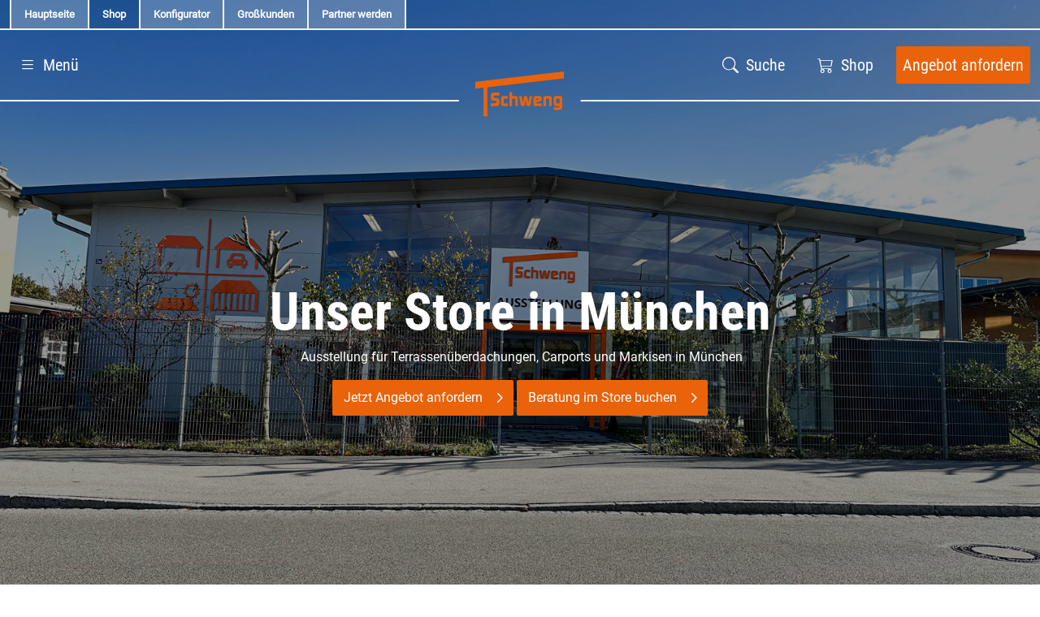

--- FILE ---
content_type: text/html; charset=UTF-8
request_url: https://schweng.eu/standorte/muenchen/
body_size: 22150
content:

<!DOCTYPE html>
<html lang="de">
<head>
    <meta charset="UTF-8">
    <meta name="viewport" content="width=device-width, initial-scale=1.0, maximum-scale=1.0, user-scalable=0">
    <meta name="theme-color" content="#ea6209">
	<script src="https://cloud.ccm19.de/app.js?apiKey=cba07d78bba7ce76ed96d2d43e2f33754956a2d594832f08&amp;domain=682486aad1f66cd846099da2" referrerpolicy="origin"></script>
	<script>(function(w,d,s,l,i){w[l]=w[l]||[];w[l].push({'gtm.start':
	new Date().getTime(),event:'gtm.js'});var f=d.getElementsByTagName(s)[0],
	j=d.createElement(s),dl=l!='dataLayer'?'&l='+l:'';j.async=true;j.src=
	'https://subx.schweng.eu/gtm.js?id='+i+dl;f.parentNode.insertBefore(j,f);
	})(window,document,'script','dataLayer','GTM-TDKDXZ4L');</script>
	<title>Terrassenüberdachung nach Maß in München &#x2d; Schweng</title>

<!-- The SEO Framework von Sybre Waaijer -->
<meta name="robots" content="max-snippet:-1,max-image-preview:standard,max-video-preview:-1" />
<link rel="canonical" href="https://schweng.eu/standorte/muenchen/" />
<meta name="description" content="Schweng Terrassenüberdachung nach Maß in München ✓ Qualität direkt vom Hersteller ✓ inkl. Lieferung und Montage ► Besuchen Sie unseren Store!" />
<meta property="og:type" content="article" />
<meta property="og:locale" content="de_DE" />
<meta property="og:site_name" content="Schweng" />
<meta property="og:title" content="Terrassenüberdachung nach Maß in München" />
<meta property="og:description" content="Schweng Terrassenüberdachung nach Maß in München ✓ Qualität direkt vom Hersteller ✓ inkl. Lieferung und Montage ► Besuchen Sie unseren Store!" />
<meta property="og:url" content="https://schweng.eu/standorte/muenchen/" />
<meta property="og:image" content="https://schweng.eu/wp-content/uploads/2021/10/IMG_3148-1-scaled.jpg" />
<meta property="og:image:width" content="2560" />
<meta property="og:image:height" content="1920" />
<meta property="og:image:alt" content="Img 3148 1" />
<meta property="article:published_time" content="2021-10-12T08:07:02+00:00" />
<meta property="article:modified_time" content="2025-10-24T07:50:22+00:00" />
<meta name="twitter:card" content="summary_large_image" />
<meta name="twitter:title" content="Terrassenüberdachung nach Maß in München" />
<meta name="twitter:description" content="Schweng Terrassenüberdachung nach Maß in München ✓ Qualität direkt vom Hersteller ✓ inkl. Lieferung und Montage ► Besuchen Sie unseren Store!" />
<meta name="twitter:image" content="https://schweng.eu/wp-content/uploads/2021/10/IMG_3148-1-scaled.jpg" />
<meta name="twitter:image:alt" content="Img 3148 1" />
<script type="application/ld+json">{"@context":"https://schema.org","@graph":[{"@type":"WebSite","@id":"https://schweng.eu/#/schema/WebSite","url":"https://schweng.eu/","name":"Schweng","inLanguage":"de","potentialAction":{"@type":"SearchAction","target":{"@type":"EntryPoint","urlTemplate":"https://schweng.eu/search/{search_term_string}/"},"query-input":"required name=search_term_string"},"publisher":{"@type":"Organization","@id":"https://schweng.eu/#/schema/Organization","name":"Schweng","url":"https://schweng.eu/","logo":{"@type":"ImageObject","url":"https://schweng.eu/wp-content/uploads/2021/09/cropped-schweng-logo-square.jpg","contentUrl":"https://schweng.eu/wp-content/uploads/2021/09/cropped-schweng-logo-square.jpg","width":512,"height":512,"inLanguage":"de","caption":"Cropped Schweng Logo Square.jpg - Schweng"}}},{"@type":"WebPage","@id":"https://schweng.eu/standorte/muenchen/","url":"https://schweng.eu/standorte/muenchen/","name":"Terrassenüberdachung nach Maß in München &#x2d; Schweng","description":"Schweng Terrassenüberdachung nach Maß in München ✓ Qualität direkt vom Hersteller ✓ inkl. Lieferung und Montage ► Besuchen Sie unseren Store!","inLanguage":"de","isPartOf":{"@id":"https://schweng.eu/#/schema/WebSite"},"breadcrumb":{"@type":"BreadcrumbList","@id":"https://schweng.eu/#/schema/BreadcrumbList","itemListElement":[{"@type":"ListItem","position":1,"item":"https://schweng.eu/","name":"Schweng"},{"@type":"ListItem","position":2,"item":"https://schweng.eu/standorte/","name":"Ein Store auch in Ihrer Nähe &#x2d; Jetzt entdecken"},{"@type":"ListItem","position":3,"name":"Terrassenüberdachung nach Maß in München"}]},"potentialAction":{"@type":"ReadAction","target":"https://schweng.eu/standorte/muenchen/"},"datePublished":"2021-10-12T08:07:02+00:00","dateModified":"2025-10-24T07:50:22+00:00"}]}</script>
<!-- / The SEO Framework von Sybre Waaijer | 7.86ms meta | 1.42ms boot -->

<script type='application/javascript'  id='pys-version-script'>console.log('PixelYourSite Free version 11.1.5.2');</script>
<link rel='dns-prefetch' href='//maps.googleapis.com' />
<link rel='dns-prefetch' href='//code.jquery.com' />
<link rel="alternate" title="oEmbed (JSON)" type="application/json+oembed" href="https://schweng.eu/wp-json/oembed/1.0/embed?url=https%3A%2F%2Fschweng.eu%2Fstandorte%2Fmuenchen%2F" />
<link rel="alternate" title="oEmbed (XML)" type="text/xml+oembed" href="https://schweng.eu/wp-json/oembed/1.0/embed?url=https%3A%2F%2Fschweng.eu%2Fstandorte%2Fmuenchen%2F&#038;format=xml" />
<style id='wp-img-auto-sizes-contain-inline-css' type='text/css'>
img:is([sizes=auto i],[sizes^="auto," i]){contain-intrinsic-size:3000px 1500px}
/*# sourceURL=wp-img-auto-sizes-contain-inline-css */
</style>
<style id='classic-theme-styles-inline-css' type='text/css'>
/*! This file is auto-generated */
.wp-block-button__link{color:#fff;background-color:#32373c;border-radius:9999px;box-shadow:none;text-decoration:none;padding:calc(.667em + 2px) calc(1.333em + 2px);font-size:1.125em}.wp-block-file__button{background:#32373c;color:#fff;text-decoration:none}
/*# sourceURL=/wp-includes/css/classic-themes.min.css */
</style>
<link rel='stylesheet' id='branch-mail-css' href='https://schweng.eu/wp-content/plugins/branch-mail/public/css/branch-mail-public.css?ver=1.0.0' type='text/css' media='all' />
<link rel='stylesheet' id='contact-form-7-css' href='https://schweng.eu/wp-content/plugins/contact-form-7/includes/css/styles.css?ver=5.9.3' type='text/css' media='all' />
<link rel='stylesheet' id='wpa-css-css' href='https://schweng.eu/wp-content/plugins/honeypot/includes/css/wpa.css?ver=2.2.10' type='text/css' media='all' />
<style id='woocommerce-inline-inline-css' type='text/css'>
.woocommerce form .form-row .required { visibility: visible; }
/*# sourceURL=woocommerce-inline-inline-css */
</style>
<link rel='stylesheet' id='jquery-ui-style-css' href='https://code.jquery.com/ui/1.12.1/themes/base/jquery-ui.css?ver=4943d946d1b216c269acd94fbedf38c1' type='text/css' media='all' />
<link rel='stylesheet' id='stylesheet-css' href='https://schweng.eu/wp-content/themes/schweng/assets/dist/css/theme.css?ver=1.12.2' type='text/css' media='all' />
<link rel='stylesheet' id='custom-stylesheet-css' href='https://schweng.eu/wp-content/themes/schweng/assets/dist/css/custom_new.css?ver=1.12.2' type='text/css' media='all' />
<link rel='stylesheet' id='shop-stylesheet-css' href='https://schweng.eu/wp-content/themes/schweng/assets/dist/css/shop.css?ver=1.12.2' type='text/css' media='all' />
<script type="text/javascript" id="jquery-core-js-extra">
/* <![CDATA[ */
var pysFacebookRest = {"restApiUrl":"https://schweng.eu/wp-json/pys-facebook/v1/event","debug":""};
//# sourceURL=jquery-core-js-extra
/* ]]> */
</script>
<script type="text/javascript" src="https://schweng.eu/wp-includes/js/jquery/jquery.min.js?ver=3.7.1" id="jquery-core-js"></script>
<script type="text/javascript" src="https://schweng.eu/wp-includes/js/jquery/jquery-migrate.min.js?ver=3.4.1" id="jquery-migrate-js"></script>
<script type="text/javascript" src="https://schweng.eu/wp-content/plugins/branch-mail/public/js/branch-mail-public.js?ver=1.0.0" id="branch-mail-js"></script>
<script type="text/javascript" src="https://schweng.eu/wp-content/plugins/woocommerce/assets/js/jquery-blockui/jquery.blockUI.min.js?ver=2.7.0-wc.8.8.6" id="jquery-blockui-js" defer="defer" data-wp-strategy="defer"></script>
<script type="text/javascript" id="wc-add-to-cart-js-extra">
/* <![CDATA[ */
var wc_add_to_cart_params = {"ajax_url":"/wp-admin/admin-ajax.php","wc_ajax_url":"/?wc-ajax=%%endpoint%%","i18n_view_cart":"View cart","cart_url":"https://schweng.eu/warenkorb/","is_cart":"","cart_redirect_after_add":"no"};
//# sourceURL=wc-add-to-cart-js-extra
/* ]]> */
</script>
<script type="text/javascript" src="https://schweng.eu/wp-content/plugins/woocommerce/assets/js/frontend/add-to-cart.min.js?ver=8.8.6" id="wc-add-to-cart-js" defer="defer" data-wp-strategy="defer"></script>
<script type="text/javascript" src="https://schweng.eu/wp-content/plugins/woocommerce/assets/js/js-cookie/js.cookie.min.js?ver=2.1.4-wc.8.8.6" id="js-cookie-js" defer="defer" data-wp-strategy="defer"></script>
<script type="text/javascript" id="woocommerce-js-extra">
/* <![CDATA[ */
var woocommerce_params = {"ajax_url":"/wp-admin/admin-ajax.php","wc_ajax_url":"/?wc-ajax=%%endpoint%%"};
//# sourceURL=woocommerce-js-extra
/* ]]> */
</script>
<script type="text/javascript" src="https://schweng.eu/wp-content/plugins/woocommerce/assets/js/frontend/woocommerce.min.js?ver=8.8.6" id="woocommerce-js" defer="defer" data-wp-strategy="defer"></script>
<script type="text/javascript" src="https://schweng.eu/wp-content/plugins/pixelyoursite/dist/scripts/jquery.bind-first-0.2.3.min.js?ver=0.2.3" id="jquery-bind-first-js"></script>
<script type="text/javascript" src="https://schweng.eu/wp-content/plugins/pixelyoursite/dist/scripts/js.cookie-2.1.3.min.js?ver=2.1.3" id="js-cookie-pys-js"></script>
<script type="text/javascript" src="https://schweng.eu/wp-content/plugins/pixelyoursite/dist/scripts/tld.min.js?ver=2.3.1" id="js-tld-js"></script>
<script type="text/javascript" id="pys-js-extra">
/* <![CDATA[ */
var pysOptions = {"staticEvents":{"facebook":{"init_event":[{"delay":0,"type":"static","ajaxFire":false,"name":"PageView","pixelIds":["1332051314664326"],"eventID":"c9c4984d-dea7-4df1-8c8a-1581482791e3","params":{"page_title":"M\u00fcnchen","post_type":"schweng_locations","post_id":504,"plugin":"PixelYourSite","user_role":"guest","event_url":"schweng.eu/standorte/muenchen/"},"e_id":"init_event","ids":[],"hasTimeWindow":false,"timeWindow":0,"woo_order":"","edd_order":""}]}},"dynamicEvents":[],"triggerEvents":[],"triggerEventTypes":[],"facebook":{"pixelIds":["1332051314664326"],"advancedMatching":{"external_id":"eadacdebeaacdddadfdbadcedfbc"},"advancedMatchingEnabled":true,"removeMetadata":false,"wooVariableAsSimple":false,"serverApiEnabled":true,"wooCRSendFromServer":false,"send_external_id":null,"enabled_medical":false,"do_not_track_medical_param":["event_url","post_title","page_title","landing_page","content_name","categories","category_name","tags"],"meta_ldu":false},"debug":"","siteUrl":"https://schweng.eu","ajaxUrl":"https://schweng.eu/wp-admin/admin-ajax.php","ajax_event":"33f164227a","enable_remove_download_url_param":"1","cookie_duration":"7","last_visit_duration":"60","enable_success_send_form":"","ajaxForServerEvent":"1","ajaxForServerStaticEvent":"1","useSendBeacon":"1","send_external_id":"1","external_id_expire":"180","track_cookie_for_subdomains":"1","google_consent_mode":"1","gdpr":{"ajax_enabled":false,"all_disabled_by_api":false,"facebook_disabled_by_api":false,"analytics_disabled_by_api":false,"google_ads_disabled_by_api":false,"pinterest_disabled_by_api":false,"bing_disabled_by_api":false,"reddit_disabled_by_api":false,"externalID_disabled_by_api":false,"facebook_prior_consent_enabled":true,"analytics_prior_consent_enabled":true,"google_ads_prior_consent_enabled":null,"pinterest_prior_consent_enabled":true,"bing_prior_consent_enabled":true,"cookiebot_integration_enabled":false,"cookiebot_facebook_consent_category":"marketing","cookiebot_analytics_consent_category":"statistics","cookiebot_tiktok_consent_category":"marketing","cookiebot_google_ads_consent_category":"marketing","cookiebot_pinterest_consent_category":"marketing","cookiebot_bing_consent_category":"marketing","consent_magic_integration_enabled":false,"real_cookie_banner_integration_enabled":false,"cookie_notice_integration_enabled":false,"cookie_law_info_integration_enabled":false,"analytics_storage":{"enabled":true,"value":"granted","filter":false},"ad_storage":{"enabled":true,"value":"granted","filter":false},"ad_user_data":{"enabled":true,"value":"granted","filter":false},"ad_personalization":{"enabled":true,"value":"granted","filter":false}},"cookie":{"disabled_all_cookie":false,"disabled_start_session_cookie":false,"disabled_advanced_form_data_cookie":false,"disabled_landing_page_cookie":false,"disabled_first_visit_cookie":false,"disabled_trafficsource_cookie":false,"disabled_utmTerms_cookie":false,"disabled_utmId_cookie":false},"tracking_analytics":{"TrafficSource":"direct","TrafficLanding":"undefined","TrafficUtms":[],"TrafficUtmsId":[]},"GATags":{"ga_datalayer_type":"default","ga_datalayer_name":"dataLayerPYS"},"woo":{"enabled":true,"enabled_save_data_to_orders":true,"addToCartOnButtonEnabled":true,"addToCartOnButtonValueEnabled":true,"addToCartOnButtonValueOption":"price","singleProductId":null,"removeFromCartSelector":"form.woocommerce-cart-form .remove","addToCartCatchMethod":"add_cart_hook","is_order_received_page":false,"containOrderId":false},"edd":{"enabled":false},"cache_bypass":"1769349767"};
//# sourceURL=pys-js-extra
/* ]]> */
</script>
<script type="text/javascript" src="https://schweng.eu/wp-content/plugins/pixelyoursite/dist/scripts/public.js?ver=11.1.5.2" id="pys-js"></script>
<link rel="EditURI" type="application/rsd+xml" title="RSD" href="https://schweng.eu/xmlrpc.php?rsd" />

<!-- This website runs the Product Feed PRO for WooCommerce by AdTribes.io plugin - version 13.4.1.3 -->
 <!-- Crisp Live Chat -->
<script type="text/javascript">window.$crisp=[];window.CRISP_WEBSITE_ID="142247be-91b2-47b5-9bc7-cd203d59e09c";(function(){d=document;s=d.createElement("script");s.src="https://client.crisp.chat/l.js";s.async=1;d.getElementsByTagName("head")[0].appendChild(s);})();</script>
<!-- End Crisp Live Chat --><link rel="prefetch" href="/wp-content/themes/schweng/assets/dist/fonts/roboto-condensed/roboto-condensed-v19-latin-300.woff2" as="font" /><style>.mc4wp-checkbox-contact-form-7{clear:both;width:auto;display:block;position:static}.mc4wp-checkbox-contact-form-7 input{float:none;vertical-align:middle;-webkit-appearance:checkbox;width:auto;max-width:21px;margin:0 6px 0 0;padding:0;position:static;display:inline-block!important}.mc4wp-checkbox-contact-form-7 label{float:none;cursor:pointer;width:auto;margin:0 0 16px;display:block;position:static}</style>	<noscript><style>.woocommerce-product-gallery{ opacity: 1 !important; }</style></noscript>
	
<!-- Meta Pixel Code -->
<script type='text/javascript'>
!function(f,b,e,v,n,t,s){if(f.fbq)return;n=f.fbq=function(){n.callMethod?
n.callMethod.apply(n,arguments):n.queue.push(arguments)};if(!f._fbq)f._fbq=n;
n.push=n;n.loaded=!0;n.version='2.0';n.queue=[];t=b.createElement(e);t.async=!0;
t.src=v;s=b.getElementsByTagName(e)[0];s.parentNode.insertBefore(t,s)}(window,
document,'script','https://connect.facebook.net/en_US/fbevents.js');
</script>
<!-- End Meta Pixel Code -->
<script type='text/javascript'>var url = window.location.origin + '?ob=open-bridge';
            fbq('set', 'openbridge', '335402505895975', url);
fbq('init', '335402505895975', {}, {
    "agent": "wordpress-6.9-4.1.5"
})</script><script type='text/javascript'>
    fbq('track', 'PageView', []);
  </script><style type="text/css">.broken_link, a.broken_link {
	text-decoration: line-through;
}</style><link rel="icon" href="https://schweng.eu/wp-content/uploads/2021/09/cropped-schweng-logo-square-32x32.jpg" sizes="32x32" />
<link rel="icon" href="https://schweng.eu/wp-content/uploads/2021/09/cropped-schweng-logo-square-192x192.jpg" sizes="192x192" />
<link rel="apple-touch-icon" href="https://schweng.eu/wp-content/uploads/2021/09/cropped-schweng-logo-square-180x180.jpg" />
<meta name="msapplication-TileImage" content="https://schweng.eu/wp-content/uploads/2021/09/cropped-schweng-logo-square-270x270.jpg" />
		<style type="text/css" id="wp-custom-css">
			.responsive-video {
    position: relative; 
    padding-bottom: 56.25%; /* 16:9 Aspect Ratio */
    padding-top: 25px; 
    height: 0;
}
.responsive-video iframe {
    position: absolute;
    top: 0;
    left: 0;
    width: 100%;
    height: 100%;
}		</style>
		 
<meta name="google-site-verification" content="nBf2rGc2UTiYOnPZKoLUqoXkkWvJYe3CQxVI3pjGaqs" />

<!-- Google Tag Manager -->
<script>(function(w,d,s,l,i){w[l]=w[l]||[];w[l].push({'gtm.start':
new Date().getTime(),event:'gtm.js'});var f=d.getElementsByTagName(s)[0],
j=d.createElement(s),dl=l!='dataLayer'?'&l='+l:'';j.async=true;j.src=
'https://www.googletagmanager.com/gtm.js?id='+i+dl;f.parentNode.insertBefore(j,f);
})(window,document,'script','dataLayer','GTM-5FCMGWG');</script>
<!-- End Google Tag Manager -->

<style id='wp-block-heading-inline-css' type='text/css'>
h1:where(.wp-block-heading).has-background,h2:where(.wp-block-heading).has-background,h3:where(.wp-block-heading).has-background,h4:where(.wp-block-heading).has-background,h5:where(.wp-block-heading).has-background,h6:where(.wp-block-heading).has-background{padding:1.25em 2.375em}h1.has-text-align-left[style*=writing-mode]:where([style*=vertical-lr]),h1.has-text-align-right[style*=writing-mode]:where([style*=vertical-rl]),h2.has-text-align-left[style*=writing-mode]:where([style*=vertical-lr]),h2.has-text-align-right[style*=writing-mode]:where([style*=vertical-rl]),h3.has-text-align-left[style*=writing-mode]:where([style*=vertical-lr]),h3.has-text-align-right[style*=writing-mode]:where([style*=vertical-rl]),h4.has-text-align-left[style*=writing-mode]:where([style*=vertical-lr]),h4.has-text-align-right[style*=writing-mode]:where([style*=vertical-rl]),h5.has-text-align-left[style*=writing-mode]:where([style*=vertical-lr]),h5.has-text-align-right[style*=writing-mode]:where([style*=vertical-rl]),h6.has-text-align-left[style*=writing-mode]:where([style*=vertical-lr]),h6.has-text-align-right[style*=writing-mode]:where([style*=vertical-rl]){rotate:180deg}
/*# sourceURL=https://schweng.eu/wp-includes/blocks/heading/style.min.css */
</style>
<style id='wp-block-paragraph-inline-css' type='text/css'>
.is-small-text{font-size:.875em}.is-regular-text{font-size:1em}.is-large-text{font-size:2.25em}.is-larger-text{font-size:3em}.has-drop-cap:not(:focus):first-letter{float:left;font-size:8.4em;font-style:normal;font-weight:100;line-height:.68;margin:.05em .1em 0 0;text-transform:uppercase}body.rtl .has-drop-cap:not(:focus):first-letter{float:none;margin-left:.1em}p.has-drop-cap.has-background{overflow:hidden}:root :where(p.has-background){padding:1.25em 2.375em}:where(p.has-text-color:not(.has-link-color)) a{color:inherit}p.has-text-align-left[style*="writing-mode:vertical-lr"],p.has-text-align-right[style*="writing-mode:vertical-rl"]{rotate:180deg}
/*# sourceURL=https://schweng.eu/wp-includes/blocks/paragraph/style.min.css */
</style>
</head>
<body class="wp-singular schweng_locations-template-default single single-schweng_locations postid-504 wp-custom-logo wp-theme-schweng has-image-area has-mobile-contact has-topbar-menu header-transparent theme-schweng woocommerce-no-js">
<!--[if IE lt 11]><div class="alert">Sie benutzen einen <strong>veralteten</strong> Web-Browser. <a href="https://browsehappy.com/" target="_blank" rel="noopener">Bitte aktualisieren Sie Ihren Browser</a>, um die neusten Funktionen zu nutzen und sicher zu surfen.</div><![endif]--><noscript><div class="alert">Für einige Funktionen dieser Webseite sollten Sie <a href="https://www.enable-javascript.com/de/" target="_blank" rel="noopener">JavaScript in Ihrem Browser aktivieren.</a></div></noscript><div class="loading-screen"><div class="spinner-border text-primary" role="status"><span class="visually-hidden">Loading...</span></div></div><noscript>.loading, .card-slider, .content-slide .image-item {display: none !important;} .collapse, .tab-pane, .content-slide, .content-slide .image-item:first-child{display: block!important;opacity: 1!important;visibility: visible!important;}.image-area-section .image-item-inner {top: 0!important;}</style></noscript>
<!-- Meta Pixel Code -->
<noscript>
<img height="1" width="1" style="display:none" alt="fbpx"
src="https://www.facebook.com/tr?id=335402505895975&ev=PageView&noscript=1" />
</noscript>
<!-- End Meta Pixel Code -->

<div id="wrapper" class="image-area-slide">
    <header id="masthead" class="header-top header-logo-transition header-style-slide">
	    		<aside class="topbar bg-inherit border-bottom border-2">
			<div class="topbar-inner container-fluid">
				<div class="row no-gutters">
					<div class="col-12">
						<div class="topbar-menu"><ul id="menu-topbar-seitenwechsler" class="nav justify-content-start" itemscope itemtype="http://www.schema.org/SiteNavigationElement"><li  id="menu-item-129898" class="menu-item menu-item-type-custom menu-item-object-custom menu-item-home menu-item-129898 nav-item"><a itemprop="url" class="nav-link" href="https://schweng.eu/"><span itemprop="name">Hauptseite</span></a></li>
<li  id="menu-item-129899" class="dark menu-item menu-item-type-custom menu-item-object-custom menu-item-129899 nav-item"><a itemprop="url" class="nav-link" href="https://schweng-shop.eu/"><span itemprop="name">Shop</span></a></li>
<li  id="menu-item-164886" class="menu-item menu-item-type-custom menu-item-object-custom menu-item-164886 nav-item"><a itemprop="url" class="nav-link" href="https://schweng.eu/konfigurator/"><span itemprop="name">Konfigurator</span></a></li>
<li  id="menu-item-212325" class="menu-item menu-item-type-post_type menu-item-object-page menu-item-212325 nav-item"><a itemprop="url" class="nav-link" href="https://schweng.eu/ueberdachungen-grossprojekte/"><span itemprop="name">Großkunden</span></a></li>
<li  id="menu-item-208479" class="menu-item menu-item-type-custom menu-item-object-custom menu-item-208479 nav-item"><a itemprop="url" class="nav-link" href="https://amts-gmbh.de/"><span itemprop="name">Partner werden</span></a></li>
</ul></div>					</div>
				</div>
			</div>
		</aside>
	        <div class="header-inner navigation">
            <nav class="header-main-menu navbar navbar-expand navbar-dark" role="navigation">
                <div class="container-fluid">
                    <a itemprop="url" class="navbar-toggler nav-link menu-action" href="#offcanvas-menu" data-bs-toggle="offcanvas" aria-controls="overlay-menu" role="button"><span itemprop="name"><i class="schweng-icons-list" aria-hidden="true"></i> Menü</span></a>
	
	                <div id="header-main-menu" class="collapse navbar-collapse"><ul id="menu-hauptmenue-rechts" class="nav navbar-nav ms-auto w-100" itemscope itemtype="http://www.schema.org/SiteNavigationElement"><li  id="menu-item-185" class="menu-item menu-item-type-custom menu-item-object-custom menu-item-185 nav-item"><a itemprop="url" class="nav-link menu-action" href="#offcanvas-menu" data-bs-toggle="offcanvas" aria-controls="overlay-menu" role="button"><span itemprop="name"><i class="schweng-icons-list" aria-hidden="true"></i> <span class="title">Menü</span></span></a></li>
<li  id="menu-item-180" class="d-none d-lg-inline hide-title-sm ms-auto me-lg-1 menu-item menu-item-type-custom menu-item-object-custom menu-item-180 nav-item"><a itemprop="url" class="nav-link search-action" href="#modal-search" data-bs-toggle="modal" aria-controls="modal-search" role="button"><span itemprop="name"><i class="schweng-icons-search" aria-hidden="true"></i> <span class="title">Suche</span></span></a></li>
<li  id="menu-item-181" class="ms-auto ms-lg-0 not-hide-title-sm me-lg-1 menu-item menu-item-type-custom menu-item-object-custom menu-item-181 nav-item"><a target="_blank" rel="noopener noreferrer" itemprop="url" class="nav-link" href="https://www.schweng-shop.eu/"><span itemprop="name"><i class="schweng-icons-cart3" aria-hidden="true"></i> <span class="title">Shop</span></span></a></li>
<li  id="menu-item-111643" class="d-none d-sm-inline menu-button menu-item menu-item-type-post_type menu-item-object-page menu-item-111643 nav-item"><a itemprop="url" class="nav-link" href="https://schweng.eu/kontakt/angebot-anfordern/"><span itemprop="name"><span class="title">Angebot anfordern</span></span></a></li>
</ul></div>                </div>
            </nav>

			<div class="header-inner branding">
				<div class="brand-style-wrapper">
                    <span>
                        <a class="navbar-brand" href="https://schweng.eu">
                            <img height="60" id="page-logo" class="" alt="Schweng" src="https://schweng.eu/wp-content/uploads/2022/02/Schweng-Logo-neue-Farbe.svg">                        </a>
                    </span>
				</div>
			</div>
			
			
    <aside class="offcanvas offcanvas-menu offcanvas-start bg-gradient-orange text-white" tabindex="-1" id="offcanvas-menu" aria-labelledby="offcanvas-menu-label">
        <div class="offcanvas-body px-0">
            <div class="container-xxl d-flex flex-column h-100 offcanvas-body-inner">

                <header class="row mb-2 mb-sm-4">
                    <div class="col">
                        <a href="#offcanvas-menu" role="button" class="text-decoration-none font-family-heading letter-spacing-1 fs-6 text-uppercase outline-thin-dotted" data-bs-dismiss="offcanvas" aria-label="Menü schließen"><i class="schweng-icons-x-lg"></i>&nbsp;&nbsp;<span>Menü schließen</span></a>
                    </div>
                </header>

                <div class="group my-auto">
                    <div class="row mb-2 mb-sm-4">
                        <div class="col-first col-12 col-md-8 mb-2 mb-sm-4">
                            <h5 class="column-title d-md-none">Schweng erleben</h5>
                            <div id="offvanvas-main-menu" class="offcanvas-main-menu d-flex">
								<ul id="menu-overlay-hauptmenue" class="nav flex-column position-relative" itemscope itemtype="http://www.schema.org/SiteNavigationElement"><li  id="menu-item-164814" class="menu-item menu-item-type-custom menu-item-object-custom menu-item-164814 nav-item"><a itemprop="url" class="nav-link" href="https://schweng.eu/konfigurator/"><span itemprop="name">Konfigurator</span></a></li>
<li  id="menu-item-225340" class="menu-item menu-item-type-post_type menu-item-object-page menu-item-has-children dropdown position-static menu-item-225340 nav-item"><a href="#" data-bs-toggle="dropdown" aria-haspopup="true" aria-expanded="false" class="dropdown-toggle nav-link" id="menu-item-dropdown-225340"><span itemprop="name">Terrassenüberdachungen</span></a>
<ul class="dropdown-menu" aria-labelledby="menu-item-dropdown-225340">
	<li  id="menu-item-225341" class="menu-item menu-item-type-post_type menu-item-object-page menu-item-225341 nav-item"><a itemprop="url" class="nav-link" href="https://schweng.eu/terrassenueberdachungen/"><span itemprop="name">Alle Terrassenüberdachungen</span></a></li>
	<li  id="menu-item-164879" class="menu-item menu-item-type-post_type menu-item-object-page menu-item-164879 nav-item"><a itemprop="url" class="nav-link" href="https://schweng.eu/terrassenueberdachungen/terrassenueberdachung-konfigurator/"><span itemprop="name">Terrassenüberdachung-Konfigurator</span></a></li>
	<li  id="menu-item-226853" class="menu-item menu-item-type-post_type menu-item-object-page menu-item-226853 nav-item"><a itemprop="url" class="nav-link" href="https://schweng.eu/terrassenueberdachungen/s350/"><span itemprop="name">Terrassenüberdachung S350</span></a></li>
	<li  id="menu-item-95989" class="menu-item menu-item-type-post_type menu-item-object-page menu-item-95989 nav-item"><a itemprop="url" class="nav-link" href="https://schweng.eu/terrassenueberdachungen/s400/"><span itemprop="name">Terrassenüberdachung S400</span></a></li>
	<li  id="menu-item-240310" class="menu-item menu-item-type-post_type menu-item-object-page menu-item-240310 nav-item"><a itemprop="url" class="nav-link" href="https://schweng.eu/terrassenueberdachungen/terrassenueberdachung-polycarbonat/"><span itemprop="name">Terrassenüberdachung Polycarbonat</span></a></li>
	<li  id="menu-item-217044" class="menu-item menu-item-type-post_type menu-item-object-page menu-item-217044 nav-item"><a itemprop="url" class="nav-link" href="https://schweng.eu/terrassenueberdachungen/terrassenueberdachung-montage/"><span itemprop="name">Terrassenüberdachung mit Montage</span></a></li>
	<li  id="menu-item-161832" class="menu-item menu-item-type-post_type menu-item-object-page menu-item-161832 nav-item"><a itemprop="url" class="nav-link" href="https://schweng.eu/terrassenueberdachungen/sommergarten-s400/"><span itemprop="name">Sommergarten S400</span></a></li>
	<li  id="menu-item-166912" class="menu-item menu-item-type-post_type menu-item-object-page menu-item-166912 nav-item"><a itemprop="url" class="nav-link" href="https://schweng.eu/balkonueberdachung/"><span itemprop="name">Balkonüberdachung</span></a></li>
	<li  id="menu-item-196983" class="menu-item menu-item-type-post_type menu-item-object-page menu-item-196983 nav-item"><a itemprop="url" class="nav-link" href="https://schweng.eu/gartenzimmer/"><span itemprop="name">Gartenzimmer</span></a></li>
	<li  id="menu-item-235772" class="menu-item menu-item-type-post_type menu-item-object-page menu-item-235772 nav-item"><a itemprop="url" class="nav-link" href="https://schweng.eu/wintergarten/"><span itemprop="name">Wintergarten</span></a></li>
	<li  id="menu-item-157638" class="menu-item menu-item-type-post_type menu-item-object-page menu-item-157638 nav-item"><a itemprop="url" class="nav-link" href="https://schweng.eu/pergola/"><span itemprop="name">Pergola</span></a></li>
	<li  id="menu-item-96198" class="menu-item menu-item-type-post_type menu-item-object-page menu-item-96198 nav-item"><a itemprop="url" class="nav-link" href="https://schweng.eu/terrassenueberdachungen/lamellenpergola/"><span itemprop="name">Lamellenpergola</span></a></li>
	<li  id="menu-item-96229" class="menu-item menu-item-type-post_type menu-item-object-page menu-item-96229 nav-item"><a itemprop="url" class="nav-link" href="https://schweng.eu/terrassenueberdachungen/faltpergola/"><span itemprop="name">Faltpergola</span></a></li>
</ul>
</li>
<li  id="menu-item-145215" class="menu-item menu-item-type-post_type menu-item-object-page menu-item-has-children dropdown position-static menu-item-145215 nav-item"><a href="#" data-bs-toggle="dropdown" aria-haspopup="true" aria-expanded="false" class="dropdown-toggle nav-link" id="menu-item-dropdown-145215"><span itemprop="name">Carports</span></a>
<ul class="dropdown-menu" aria-labelledby="menu-item-dropdown-145215">
	<li  id="menu-item-145216" class="menu-item menu-item-type-post_type menu-item-object-page menu-item-145216 nav-item"><a itemprop="url" class="nav-link" href="https://schweng.eu/carports/"><span itemprop="name">Alle Carports</span></a></li>
	<li  id="menu-item-96259" class="menu-item menu-item-type-post_type menu-item-object-page menu-item-96259 nav-item"><a itemprop="url" class="nav-link" href="https://schweng.eu/carports/flachdachcarport-c600/"><span itemprop="name">Flachdachcarport C600+</span></a></li>
	<li  id="menu-item-96358" class="menu-item menu-item-type-post_type menu-item-object-page menu-item-96358 nav-item"><a itemprop="url" class="nav-link" href="https://schweng.eu/carports/pultdachcarport-s400-v450/"><span itemprop="name">Pultdachcarport S400</span></a></li>
	<li  id="menu-item-164871" class="menu-item menu-item-type-post_type menu-item-object-page menu-item-164871 nav-item"><a itemprop="url" class="nav-link" href="https://schweng.eu/carports/carport-konfigurator/"><span itemprop="name">Carport-Konfigurator</span></a></li>
</ul>
</li>
<li  id="menu-item-96254" class="menu-item menu-item-type-post_type menu-item-object-page menu-item-96254 nav-item"><a itemprop="url" class="nav-link" href="https://schweng.eu/aussenbauelemente/eingangsueberdachung-s350/"><span itemprop="name">Eingangsüberdachungen</span></a></li>
<li  id="menu-item-145573" class="menu-item menu-item-type-post_type menu-item-object-page menu-item-has-children dropdown position-static menu-item-145573 nav-item"><a href="#" data-bs-toggle="dropdown" aria-haspopup="true" aria-expanded="false" class="dropdown-toggle nav-link" id="menu-item-dropdown-145573"><span itemprop="name">Markisen</span></a>
<ul class="dropdown-menu" aria-labelledby="menu-item-dropdown-145573">
	<li  id="menu-item-145574" class="menu-item menu-item-type-post_type menu-item-object-page menu-item-145574 nav-item"><a itemprop="url" class="nav-link" href="https://schweng.eu/markisen/"><span itemprop="name">Alle Markisen</span></a></li>
	<li  id="menu-item-96393" class="menu-item menu-item-type-post_type menu-item-object-page menu-item-96393 nav-item"><a itemprop="url" class="nav-link" href="https://schweng.eu/markisen/kassettenmarkisen/"><span itemprop="name">Kassettenmarkisen</span></a></li>
	<li  id="menu-item-96443" class="menu-item menu-item-type-post_type menu-item-object-page menu-item-96443 nav-item"><a itemprop="url" class="nav-link" href="https://schweng.eu/markisen/sommergartenmarkisen/"><span itemprop="name">Sommergartenmarkisen</span></a></li>
	<li  id="menu-item-96467" class="menu-item menu-item-type-post_type menu-item-object-page menu-item-96467 nav-item"><a itemprop="url" class="nav-link" href="https://schweng.eu/markisen/senkrechtmarkise/"><span itemprop="name">Senkrechtmarkise</span></a></li>
	<li  id="menu-item-242618" class="menu-item menu-item-type-post_type menu-item-object-page menu-item-242618 nav-item"><a itemprop="url" class="nav-link" href="https://schweng.eu/markisen/aufdachmarkise-tsz-600/"><span itemprop="name">Aaufdachmarkise TSZ 600</span></a></li>
</ul>
</li>
<li  id="menu-item-96500" class="menu-item menu-item-type-post_type menu-item-object-page menu-item-has-children dropdown position-static menu-item-96500 nav-item"><a href="#" data-bs-toggle="dropdown" aria-haspopup="true" aria-expanded="false" class="dropdown-toggle nav-link" id="menu-item-dropdown-96500"><span itemprop="name">Außenbauelemente</span></a>
<ul class="dropdown-menu" aria-labelledby="menu-item-dropdown-96500">
	<li  id="menu-item-112086" class="menu-item menu-item-type-post_type menu-item-object-page menu-item-112086 nav-item"><a itemprop="url" class="nav-link" href="https://schweng.eu/aussenbauelemente/"><span itemprop="name">Alle Außenbauelemente</span></a></li>
	<li  id="menu-item-166964" class="menu-item menu-item-type-post_type menu-item-object-page menu-item-166964 nav-item"><a itemprop="url" class="nav-link" href="https://schweng.eu/aussenbauelemente/vordach/"><span itemprop="name">Vordach</span></a></li>
	<li  id="menu-item-198521" class="menu-item menu-item-type-post_type menu-item-object-page menu-item-198521 nav-item"><a itemprop="url" class="nav-link" href="https://schweng.eu/fahrradunterstaende/"><span itemprop="name">Fahrradunterstände</span></a></li>
	<li  id="menu-item-198522" class="menu-item menu-item-type-post_type menu-item-object-page menu-item-198522 nav-item"><a itemprop="url" class="nav-link" href="https://schweng.eu/raucherunterstaende/"><span itemprop="name">Raucherunterstände</span></a></li>
	<li  id="menu-item-163073" class="menu-item menu-item-type-post_type menu-item-object-page menu-item-163073 nav-item"><a itemprop="url" class="nav-link" href="https://schweng.eu/aussenbauelemente/grillueberdachung/"><span itemprop="name">Grillüberdachung </span></a></li>
	<li  id="menu-item-163074" class="menu-item menu-item-type-post_type menu-item-object-page menu-item-163074 nav-item"><a itemprop="url" class="nav-link" href="https://schweng.eu/aussenbauelemente/kellertreppenueberdachung/"><span itemprop="name">Kellertreppenüberdachung</span></a></li>
	<li  id="menu-item-217043" class="menu-item menu-item-type-post_type menu-item-object-page menu-item-217043 nav-item"><a itemprop="url" class="nav-link" href="https://schweng.eu/aussenbauelemente/lamellenzaun-alu/"><span itemprop="name">Lamellenzaun Alu</span></a></li>
	<li  id="menu-item-111631" class="on-page-scroll menu-item menu-item-type-custom menu-item-object-custom menu-item-111631 nav-item"><a itemprop="url" class="nav-link" href="https://schweng.eu/aussenbauelemente/aluzaun/"><span itemprop="name">Aluzaun</span></a></li>
</ul>
</li>
<li  id="menu-item-148717" class="menu-item menu-item-type-post_type menu-item-object-page menu-item-has-children dropdown position-static menu-item-148717 nav-item"><a href="#" data-bs-toggle="dropdown" aria-haspopup="true" aria-expanded="false" class="dropdown-toggle nav-link" id="menu-item-dropdown-148717"><span itemprop="name">Solaranlagen</span></a>
<ul class="dropdown-menu" aria-labelledby="menu-item-dropdown-148717">
	<li  id="menu-item-157639" class="menu-item menu-item-type-post_type menu-item-object-page menu-item-157639 nav-item"><a itemprop="url" class="nav-link" href="https://schweng.eu/solaranlagen/"><span itemprop="name">Alle Solaranlagen</span></a></li>
	<li  id="menu-item-157636" class="menu-item menu-item-type-post_type menu-item-object-page menu-item-157636 nav-item"><a itemprop="url" class="nav-link" href="https://schweng.eu/solarcarports/"><span itemprop="name">Solar-Carports</span></a></li>
	<li  id="menu-item-157637" class="menu-item menu-item-type-post_type menu-item-object-page menu-item-157637 nav-item"><a itemprop="url" class="nav-link" href="https://schweng.eu/solar-terrassenueberdachungen/"><span itemprop="name">Solar-Terrassenüberdachung</span></a></li>
</ul>
</li>
<li  id="menu-item-96636" class="menu-item menu-item-type-post_type menu-item-object-page menu-item-has-children dropdown position-static menu-item-96636 nav-item"><a href="#" data-bs-toggle="dropdown" aria-haspopup="true" aria-expanded="false" class="dropdown-toggle nav-link" id="menu-item-dropdown-96636"><span itemprop="name">Ausstattungsmöglichkeiten</span></a>
<ul class="dropdown-menu" aria-labelledby="menu-item-dropdown-96636">
	<li  id="menu-item-210658" class="menu-item menu-item-type-custom menu-item-object-custom menu-item-210658 nav-item"><a itemprop="url" class="nav-link" href="https://schweng.eu/ausstattungsmoeglichkeiten/"><span itemprop="name">Alle Ausstattungsoptionen</span></a></li>
	<li  id="menu-item-210656" class="menu-item menu-item-type-post_type menu-item-object-page menu-item-210656 nav-item"><a itemprop="url" class="nav-link" href="https://schweng.eu/ausstattungsmoeglichkeiten/seitenwaende/"><span itemprop="name">Seitenwände</span></a></li>
	<li  id="menu-item-210652" class="menu-item menu-item-type-post_type menu-item-object-page menu-item-210652 nav-item"><a itemprop="url" class="nav-link" href="https://schweng.eu/ausstattungsmoeglichkeiten/glasschiebetueren/"><span itemprop="name">Glasschiebetüren</span></a></li>
	<li  id="menu-item-210654" class="menu-item menu-item-type-post_type menu-item-object-page menu-item-210654 nav-item"><a itemprop="url" class="nav-link" href="https://schweng.eu/ausstattungsmoeglichkeiten/glasschiebewand/"><span itemprop="name">Glasschiebewände</span></a></li>
	<li  id="menu-item-210657" class="menu-item menu-item-type-post_type menu-item-object-page menu-item-210657 nav-item"><a itemprop="url" class="nav-link" href="https://schweng.eu/ausstattungsmoeglichkeiten/geraetehaus/"><span itemprop="name">Gerätehaus</span></a></li>
	<li  id="menu-item-210663" class="menu-item menu-item-type-custom menu-item-object-custom menu-item-210663 nav-item"><a itemprop="url" class="nav-link" href="https://schweng.eu/ausstattungsmoeglichkeiten/#beleuchtung"><span itemprop="name">Beleuchtung &#038; Heizstahler</span></a></li>
	<li  id="menu-item-210664" class="menu-item menu-item-type-custom menu-item-object-custom menu-item-210664 nav-item"><a itemprop="url" class="nav-link" href="https://schweng.eu/ausstattungsmoeglichkeiten/#rolltore"><span itemprop="name">Rolltore</span></a></li>
	<li  id="menu-item-210660" class="menu-item menu-item-type-custom menu-item-object-custom menu-item-210660 nav-item"><a itemprop="url" class="nav-link" href="https://schweng.eu/ausstattungsmoeglichkeiten/#giebel"><span itemprop="name">Giebeldreieck</span></a></li>
	<li  id="menu-item-210661" class="menu-item menu-item-type-custom menu-item-object-custom menu-item-210661 nav-item"><a itemprop="url" class="nav-link" href="https://schweng.eu/ausstattungsmoeglichkeiten/#shading"><span itemprop="name">Shading-Panel</span></a></li>
	<li  id="menu-item-210665" class="menu-item menu-item-type-custom menu-item-object-custom menu-item-210665 nav-item"><a itemprop="url" class="nav-link" href="https://schweng.eu/ausstattungsmoeglichkeiten/#bicolor"><span itemprop="name">Bicolor</span></a></li>
	<li  id="menu-item-210655" class="menu-item menu-item-type-post_type menu-item-object-page menu-item-210655 nav-item"><a itemprop="url" class="nav-link" href="https://schweng.eu/ausstattungsmoeglichkeiten/milchglas/"><span itemprop="name">Milchglas</span></a></li>
	<li  id="menu-item-240303" class="menu-item menu-item-type-post_type menu-item-object-page menu-item-240303 nav-item"><a itemprop="url" class="nav-link" href="https://schweng.eu/ausstattungsmoeglichkeiten/polycarbonatplatten/"><span itemprop="name">Polycarbonatplatten</span></a></li>
	<li  id="menu-item-210653" class="menu-item menu-item-type-post_type menu-item-object-page menu-item-210653 nav-item"><a itemprop="url" class="nav-link" href="https://schweng.eu/ausstattungsmoeglichkeiten/verbundsicherheitsglas/"><span itemprop="name">Verbundsicherheitsglas (VSG)</span></a></li>
</ul>
</li>
<li  id="menu-item-95799" class="menu-item menu-item-type-post_type menu-item-object-page menu-item-95799 nav-item"><a itemprop="url" class="nav-link" href="https://schweng.eu/referenzen/"><span itemprop="name">Referenzen ansehen</span></a></li>
<li  id="menu-item-96680" class="menu-item menu-item-type-post_type menu-item-object-page menu-item-96680 nav-item"><a itemprop="url" class="nav-link" href="https://schweng.eu/karriere/"><span itemprop="name">Karriere &#038; Ausbildung</span></a></li>
<li  id="menu-item-111834" class="menu-item menu-item-type-post_type menu-item-object-page menu-item-has-children dropdown position-static menu-item-111834 nav-item"><a href="#" data-bs-toggle="dropdown" aria-haspopup="true" aria-expanded="false" class="dropdown-toggle nav-link" id="menu-item-dropdown-111834"><span itemprop="name">Über Schweng</span></a>
<ul class="dropdown-menu" aria-labelledby="menu-item-dropdown-111834">
	<li  id="menu-item-96524" class="menu-item menu-item-type-post_type menu-item-object-page menu-item-96524 nav-item"><a itemprop="url" class="nav-link" href="https://schweng.eu/ueber-uns/"><span itemprop="name">Über uns</span></a></li>
	<li  id="menu-item-111386" class="menu-item menu-item-type-post_type menu-item-object-page current_page_parent menu-item-111386 nav-item"><a itemprop="url" class="nav-link" href="https://schweng.eu/aktuelles-news/"><span itemprop="name">Aktuelles &#038; News</span></a></li>
	<li  id="menu-item-921" class="menu-item menu-item-type-post_type menu-item-object-page menu-item-921 nav-item"><a itemprop="url" class="nav-link" href="https://schweng.eu/schweng-radiospot/"><span itemprop="name">Schweng Radiospot</span></a></li>
	<li  id="menu-item-208480" class="menu-item menu-item-type-custom menu-item-object-custom menu-item-208480 nav-item"><a itemprop="url" class="nav-link" href="https://amts-gmbh.de/"><span itemprop="name">Händler werden</span></a></li>
	<li  id="menu-item-212323" class="menu-item menu-item-type-post_type menu-item-object-page menu-item-212323 nav-item"><a itemprop="url" class="nav-link" href="https://schweng.eu/ueberdachungen-grossprojekte/"><span itemprop="name">Großkunden, Architekten &#038; Bauträger</span></a></li>
	<li  id="menu-item-111665" class="menu-item menu-item-type-post_type menu-item-object-page menu-item-111665 nav-item"><a itemprop="url" class="nav-link" href="https://schweng.eu/kontakt/angebot-anfordern/"><span itemprop="name">Angebot anfordern</span></a></li>
</ul>
</li>
<li  id="menu-item-206829" class="menu-item menu-item-type-post_type menu-item-object-page menu-item-206829 nav-item"><a itemprop="url" class="nav-link" href="https://schweng.eu/ueber-uns/download/"><span itemprop="name">Downloads</span></a></li>
<li  id="menu-item-95798" class="menu-item menu-item-type-custom menu-item-object-custom menu-item-95798 nav-item"><a itemprop="url" class="nav-link" href="https://schweng.eu/standorte/"><span itemprop="name">Standorte ansehen</span></a></li>
<li  id="menu-item-218666" class="menu-item menu-item-type-post_type menu-item-object-page menu-item-218666 nav-item"><a itemprop="url" class="nav-link" href="https://schweng.eu/kontakt/termin-buchen/"><span itemprop="name">Beratungstermin im Store buchen</span></a></li>
</ul>                                <div class="flex-helper"></div>
                            </div>
                        </div>
                        <div class="col-second col-12 col-md-4">
                            <h5 class="column-title">Top Links</h5>
							<div id="offvanvas-top-links-menu" class="offcanvas-top-links-menu"><ul id="menu-top-links" class="nav flex-column" itemscope itemtype="http://www.schema.org/SiteNavigationElement"><li  id="menu-item-130309" class="menu-item menu-item-type-custom menu-item-object-custom menu-item-130309 nav-item"><a itemprop="url" class="nav-link" href="https://schweng.eu/schweng-newsletter/"><span itemprop="name">Newsletter</span></a></li>
<li  id="menu-item-160904" class="menu-item menu-item-type-post_type menu-item-object-page menu-item-160904 nav-item"><a itemprop="url" class="nav-link" href="https://schweng.eu/kunden-werben-kunden-aktion/"><span itemprop="name">Kunden werben Kunden</span></a></li>
<li  id="menu-item-111796" class="menu-item menu-item-type-post_type menu-item-object-page menu-item-111796 nav-item"><a itemprop="url" class="nav-link" href="https://schweng.eu/terrassenueberdachungen/s400/"><span itemprop="name">Terrassenüberdachung S400</span></a></li>
<li  id="menu-item-111797" class="menu-item menu-item-type-post_type menu-item-object-page menu-item-111797 nav-item"><a itemprop="url" class="nav-link" href="https://schweng.eu/carports/flachdachcarport-c600/"><span itemprop="name">Flachdachcarport C600+</span></a></li>
<li  id="menu-item-111838" class="menu-item menu-item-type-post_type menu-item-object-page menu-item-111838 nav-item"><a itemprop="url" class="nav-link" href="https://schweng.eu/ueber-uns/aluminium/"><span itemprop="name">Warum Aluminium?</span></a></li>
<li  id="menu-item-111798" class="menu-item menu-item-type-post_type menu-item-object-page menu-item-111798 nav-item"><a itemprop="url" class="nav-link" href="https://schweng.eu/produktneuheit/"><span itemprop="name">Rhombuspaneele in Holzoptik</span></a></li>
</ul></div>							
							                                <div class="widget-wrap mt-2">
									<div class="image-element"><figure class="image-element-img figure mb-1"><img width="600" height="450" src="https://schweng.eu/wp-content/uploads/2021/09/Referenz.jpg" class="img-full my-auto" alt="Referenz" decoding="async" fetchpriority="high" srcset="https://schweng.eu/wp-content/uploads/2021/09/Referenz.jpg 600w, https://schweng.eu/wp-content/uploads/2021/09/Referenz-300x225.jpg 300w" sizes="(max-width: 600px) 100vw, 600px" /></figure></div><div class="wysiwyg-element textbox"><p class="lead">Lassen Sie sich inspirieren.</p>
<p><a class="btn btn-outline-white" href="https://schweng.eu/referenzen/">Mehr erfahren</a></p>
</div>                                </div>
							                        </div>
                    </div>

                    <footer class="row">
                        <div class="col">
                            <h5 class="column-title d-md-none">Service</h5>
							<div id="offvanvas-footer-menu" class="offcanvas-footer-menu"><ul id="menu-overlay-footer" class="nav" itemscope itemtype="http://www.schema.org/SiteNavigationElement"><li  id="menu-item-212326" class="menu-item menu-item-type-post_type menu-item-object-page menu-item-212326 nav-item"><a itemprop="url" class="nav-link" href="https://schweng.eu/ueberdachungen-grossprojekte/"><span itemprop="name">Für Architekten &#038; Bauträger</span></a></li>
<li  id="menu-item-85215" class="menu-item menu-item-type-post_type menu-item-object-page menu-item-85215 nav-item"><a itemprop="url" class="nav-link" href="https://schweng.eu/referenzen/"><span itemprop="name">Referenzen</span></a></li>
<li  id="menu-item-85216" class="menu-item menu-item-type-post_type menu-item-object-page menu-item-85216 nav-item"><a itemprop="url" class="nav-link" href="https://schweng.eu/ansprechpartner/"><span itemprop="name">Ansprechpartner</span></a></li>
<li  id="menu-item-111663" class="menu-item menu-item-type-post_type menu-item-object-page menu-item-111663 nav-item"><a itemprop="url" class="nav-link" href="https://schweng.eu/kontakt/angebot-anfordern/"><span itemprop="name">Angebot anfordern</span></a></li>
<li  id="menu-item-208481" class="menu-item menu-item-type-custom menu-item-object-custom menu-item-208481 nav-item"><a itemprop="url" class="nav-link" href="https://amts-gmbh.de/"><span itemprop="name">Händler werden</span></a></li>
<li  id="menu-item-85218" class="menu-item menu-item-type-post_type menu-item-object-page current_page_parent menu-item-85218 nav-item"><a itemprop="url" class="nav-link" href="https://schweng.eu/aktuelles-news/"><span itemprop="name">Aktuelles</span></a></li>
</ul></div>                        </div>
                    </footer>

                </div>
            </div>
        </div>
    </aside>
		</div>
	</header>
<main id="main-content" class="locations-template single" role="main">
<section  class="image-area-section image-area-slide intro is-page is-site bg-transparent">
	<div class="section-inner container-full position-relative border-bottom">
		<div class="image-track hero-slide">
			
					<div  class="image-item d-flex flex-column justify-content-end position-relative has-background-image background-full has-background-image background-full overlay overlay-black text-white" data-parallax="scroll" data-image-src="https://schweng.eu/wp-content/uploads/2021/10/IMG_3148-1edit.jpg">
						
						
						<div class="image-item-inner animate-text my-auto">
							<div class="container-lg">
								<div class="row no-gutters">
									<div class="col-10 col-md-9 col-lg-10 col-xl-9 mx-auto">
										<div class="content">
											<h1 class="h1 display-3" style="text-align: center;">Unser Store in München</h1>
<p style="text-align: center;"> Ausstellung für Terrassenüberdachungen, Carports und Markisen in München</p>
<p style="text-align: center;">
<a class="btn btn-primary" href="https://schweng.eu/kontakt/angebot-anfordern/">Jetzt Angebot anfordern</a> <a class="btn btn-primary" href="https://schweng.eu/kontakt/termin-buchen/">Beratung im Store buchen</a></p>
										</div>
									</div>
								</div>
							</div>
						</div>
					</div>
						</div>
		
		<div class="locations-nav-wrap position-relative"><div class="container-lg"><div class="nav-scroller"><nav class="locations-nav nav justify-content-between"><a class="nav-link text-white" href="https://schweng.eu/standorte/berlin/">Berlin</a><a class="nav-link text-white" href="https://schweng.eu/standorte/bielefeld/">Bielefeld</a><a class="nav-link text-white" href="https://schweng.eu/standorte/braunschweig/">Braunschweig</a><a class="nav-link text-white" href="https://schweng.eu/standorte/butzbach/">Butzbach</a><a class="nav-link text-white" href="https://schweng.eu/standorte/duesseldorf/">Düsseldorf</a><a class="nav-link text-white" href="https://schweng.eu/standorte/freiburg/">Freiburg</a><a class="nav-link text-white" href="https://schweng.eu/standorte/hamburg/">Hamburg</a><a class="nav-link text-white" href="https://schweng.eu/standorte/hannover/">Hannover</a><a class="nav-link text-white" href="https://schweng.eu/standorte/heidelberg/">Heidelberg</a><a class="nav-link text-white" href="https://schweng.eu/standorte/kassel/">Kassel</a><a class="nav-link text-white" href="https://schweng.eu/standorte/koblenz/">Koblenz</a><a class="nav-link text-white" href="https://schweng.eu/standorte/leipzig/">Leipzig</a><a class="nav-link text-white" href="https://schweng.eu/standorte/muenchen/">München</a><a class="nav-link text-white" href="https://schweng.eu/standorte/nuernberg/">Nürnberg</a><a class="nav-link text-white" href="https://schweng.eu/standorte/ravensburg/">Ravensburg</a><a class="nav-link text-white" href="https://schweng.eu/standorte/regensburg/">Regensburg</a><a class="nav-link text-white" href="https://schweng.eu/standorte/saarbruecken/">Saarbrücken</a><a class="nav-link text-white" href="https://schweng.eu/standorte/schweiz/">Schweiz</a><a class="nav-link text-white" href="https://schweng.eu/standorte/stuttgart/">Stuttgart</a><a class="nav-link text-white" href="https://schweng.eu/standorte/wien/">Wien</a></nav></div></div></div>		<?bootstrap_breadcrumb();?>
	</div>
</section>

<div class="col-12">
<article id="post-504" class="location-item">
	
    <section id="details" class="location-details py-3">
        <div class="section-inner container">
            <div class="row gx-0">
                <div class="col-12 col-md-6 col-lg-8 position-relative">
                    <div class="locations-google-map load-google-maps" data-name="googleMaps" data-zoom="9">
                        <div class="marker" data-lat="48.1786238" data-lng="11.2289086" style="display: none;"></div>
                    </div>
                </div>

                <div class="col-12 col-md-6 col-lg-4">
                    <div class="card card-body bg-primary text-light border-0">
						<h2 class="h4 heading-element heading-line"><span class="heading-string">Besuchen Sie uns</span></h2><address>Zadarstraße 3<br>82256 Fürstenfeldbruck<br>Deutschland</address><h3 class="h5">Öffnungszeiten</h2><div class="location-hours-info mb-1"><p><strong>Montag – Donnerstag:</strong><br />
08:00 Uhr – 12:00 Uhr und<br />
13:00 Uhr – 17:00 Uhr<br />
<strong>Freitag:</strong><br />
08:00 Uhr – 12:00 Uhr und<br />
13:00 Uhr – 16:00 Uhr<br />
<strong>Samstag:</strong><br />
10:00 Uhr – 14:00 Uhr<br />
<strong>Sonntag:</strong><br />
geschlossen</p>
</div><h3 class="h5">Kontakt</h2><div class="location-contact-info"><p>Tel.: <a href="tel:+4981424208790">08142 4208790</a><br />
Fax: <a href="tel:+4981426539177">08142 6539177</a></p>
<p>Tel.: +49 8142 42087-90<br />
Fax: +49 8142 653917-7<br />
E-Mail: <a href="mailto:olching@schweng.eu">muenchen@schweng.eu</a></p>
<div class="tabs tabs-element textbox h-100">
<ul class="nav nav-pills reverse" role="tablist">
<li class="nav-item mb-1"><a href="https://schweng.eu/kontakt/termin-buchen/"><button id="item-0-heading" class="nav-link active" role="tab" type="button" data-bs-toggle="tab" data-bs-target="#item-0-content" aria-controls="item-0-content">Beratung im Store buchen</button></a></li>
</ul>
</div>
<style>
.nav-pills.reverse .nav-link.active{
  color: white;
  background-color: #EA6209;
  border: 2px solid white;
  }
  </style>
</div>                    </div>
                </div>
            </div>
        </div>
    </section>
        <section id="description" class="location-description pt-3 pb-5">
        <div class="section-inner container">
            <div class="row gx-0">
                <div class="col-12 col-lg-4 order-5 order-lg-1">
                    <div class="card card-body bg-light border-0 h-100">
						<h2 class="h4 heading-element heading-line"><span class="heading-string">Über uns</span></h2><p>Entdecken Sie die Welt von Schweng an unserem Standort in Fürstenfeldbruck. In der <a href="https://schweng.eu/standorte/">Schweng-Ausstellung</a> in Fürstenfeldbruck lernen Sie unsere <a href="https://schweng.eu/terrassenueberdachungen/"><strong>Terrassenüberdachungen</strong></a>, <a href="https://schweng.eu/carports/"><strong>Carports</strong></a>, <strong>Vordächer</strong>, <strong>Markisen</strong> und <a href="https://schweng.eu/terrassenueberdachungen/"><strong>Aluminium Überdachungen</strong></a> kennen und können sich vor Ort und vor Kauf von unserer Qualität überzeugen. Wir sind <strong><a href="https://schweng.eu/">Hersteller von Terrassenüberdachungen</a></strong>, <strong>Carports</strong>, <strong>Vordächer</strong> und <a href="https://schweng.eu/terrassenueberdachungen/"><strong>Überdachungen</strong></a> aus <strong>Aluminium</strong>. Unsere <strong>Ansprechpartner</strong> in <strong>Fürstenfeldbruck</strong> sind für Sie da und helfen Ihnen gerne weiter.</p>                    </div>
                </div>
                <div class="col-12 col-lg-8 order-1 order-lg-5">

                        <div class="location-gallery">
							<style>
@media only screen and (min-width: 1200px){
.location-gallery{height:576px;} .location-gallery p {height:100%}}
@media only screen and (max-width: 991px){
.location-gallery{height:464px;} .location-gallery p {height:100%}}
</style>
<p><iframe width='100%' height='100%' src='https://my.matterport.com/show/?m=bk6fv5fh251' frameborder='0' allowfullscreen allow='xr-spatial-tracking'></iframe></p>
                        </div>

                </div>
            </div>
        </div>
    </section>
		        <section id="contact-form" class="location-contact-form bg-light py-3">
            <div class="section-inner container">
                <div class="row">
                    <div class="col">
                        <header class="textbox mb-2">
                            <h2 class="heading-element heading-line mb-3"><span class="heading-string">Angebot anfragen</span></h2>
                            <p>Schreiben Sie uns eine Nachricht mit Ihrem Anliegen und wir melden uns bei Ihnen zurück.</p>
                        </header>

                        <div class="content textbox">
							
<div class="wpcf7 no-js" id="wpcf7-f111588-p504-o1" lang="de-DE" dir="ltr">
<div class="screen-reader-response"><p role="status" aria-live="polite" aria-atomic="true"></p> <ul></ul></div>
<form action="/standorte/muenchen/#wpcf7-f111588-p504-o1" method="post" class="wpcf7-form init" id="contact-form-main" aria-label="Kontaktformular" enctype="multipart/form-data" novalidate="novalidate" data-status="init">
<div style="display: none;">
<input type="hidden" name="_wpcf7" value="111588" />
<input type="hidden" name="_wpcf7_version" value="5.9.3" />
<input type="hidden" name="_wpcf7_locale" value="de_DE" />
<input type="hidden" name="_wpcf7_unit_tag" value="wpcf7-f111588-p504-o1" />
<input type="hidden" name="_wpcf7_container_post" value="504" />
<input type="hidden" name="_wpcf7_posted_data_hash" value="" />
</div>
<div class="row">
	<div class="col-12 col-md-8">
		<div class="card card-body mb-2">
			<div class="row">
				<div class="col-12">
					<div class="mb-2">
						<div class="label">
							<p>Produktart
							</p>
						</div>
						<p><span class="wpcf7-form-control-wrap" data-name="cf-produkt"><span class="wpcf7-form-control wpcf7-checkbox"><span class="wpcf7-list-item first"><input type="checkbox" name="cf-produkt[]" value="Terrassenüberdachung" /><span class="wpcf7-list-item-label">Terrassenüberdachung</span></span><span class="wpcf7-list-item"><input type="checkbox" name="cf-produkt[]" value="Eingangsüberdachung" /><span class="wpcf7-list-item-label">Eingangsüberdachung</span></span><span class="wpcf7-list-item"><input type="checkbox" name="cf-produkt[]" value="Carport" /><span class="wpcf7-list-item-label">Carport</span></span><span class="wpcf7-list-item"><input type="checkbox" name="cf-produkt[]" value="Markise" /><span class="wpcf7-list-item-label">Markise</span></span><span class="wpcf7-list-item"><input type="checkbox" name="cf-produkt[]" value="Sommergarten" /><span class="wpcf7-list-item-label">Sommergarten</span></span><span class="wpcf7-list-item"><input type="checkbox" name="cf-produkt[]" value="Wohnwintergarten" /><span class="wpcf7-list-item-label">Wohnwintergarten</span></span><span class="wpcf7-list-item"><input type="checkbox" name="cf-produkt[]" value="Lamellendach" /><span class="wpcf7-list-item-label">Lamellendach</span></span><span class="wpcf7-list-item"><input type="checkbox" name="cf-produkt[]" value="Solar" /><span class="wpcf7-list-item-label">Solar</span></span><span class="wpcf7-list-item last"><input type="checkbox" name="cf-produkt[]" value="Zaun" /><span class="wpcf7-list-item-label">Zaun</span></span></span></span>
						</p>
					</div>
				</div>
				<div class="col-12 col-md-6">
					<div class="mb-2">
						<p><label for="cf-name">Ihr Vorname<span class="text-primary">*</span></label><br />
<span class="wpcf7-form-control-wrap" data-name="cf-name"><input size="40" class="wpcf7-form-control wpcf7-text wpcf7-validates-as-required form-control" id="cf-name" aria-required="true" aria-invalid="false" value="" type="text" name="cf-name" /></span>
						</p>
					</div>
				</div>
				<div class="col-12 col-md-6">
					<div class="mb-2">
						<p><label for="cf-nachname">Ihr Nachname<span class="text-primary">*</span></label><br />
<span class="wpcf7-form-control-wrap" data-name="cf-nachname"><input size="40" class="wpcf7-form-control wpcf7-text wpcf7-validates-as-required form-control" id="cf-nachname" aria-required="true" aria-invalid="false" value="" type="text" name="cf-nachname" /></span>
						</p>
					</div>
				</div>
				<div class="col-12 col-md-6">
					<div class="dynamic_mail_assing mb-2">
						<p><label for="cf-recipient">Ihr Schweng-Store<span class="text-primary">*</span></label><br />
<span class="wpcf7-form-control-wrap" data-name="cf-recipient"><select class="wpcf7-form-control wpcf7-select wpcf7-validates-as-required form-control form-select" id="cf-recipient" aria-required="true" aria-invalid="false" name="cf-recipient"><option value="">&#8211; Bitte auswählen &#8211;</option><option value="Berlin">Berlin</option><option value="Bielefeld">Bielefeld</option><option value="Braunschweig">Braunschweig</option><option value="Bremen">Bremen</option><option value="Butzbach">Butzbach</option><option value="Düsseldorf">Düsseldorf</option><option value="Freiburg">Freiburg</option><option value="Hamburg">Hamburg</option><option value="Hannover">Hannover</option><option value="Heidelberg">Heidelberg</option><option value="Kassel">Kassel</option><option value="Koblenz">Koblenz</option><option value="Leipzig">Leipzig</option><option value="München">München</option><option value="Nürnberg">Nürnberg</option><option value="Ravensburg">Ravensburg</option><option value="Regensburg">Regensburg</option><option value="Saarbrücken">Saarbrücken</option><option value="Schweiz">Schweiz</option><option value="Stuttgart">Stuttgart</option><option value="Wien">Wien</option></select></span><br />
						<input class="wpcf7-form-control wpcf7-hidden selected_branch" value="Butzbach" type="hidden" name="selected_branch" />
						</p>
					</div>
				</div>
				<div class="col-12 col-md-6">
					<div class="mb-2">
						<p><label for="cf-mail">Ihre E-Mail-Adresse<span class="text-primary">*</span></label><br />
<span class="wpcf7-form-control-wrap" data-name="cf-mail"><input size="40" class="wpcf7-form-control wpcf7-email wpcf7-validates-as-required wpcf7-text wpcf7-validates-as-email form-control" id="cf-mail" aria-required="true" aria-invalid="false" value="" type="email" name="cf-mail" /></span>
						</p>
					</div>
				</div>
				<div class="col-12 col-md-6">
					<div class="mb-2">
						<p><label for="cf-PLZ">PLZ</label><br />
<span class="wpcf7-form-control-wrap" data-name="cf-PLZ"><input size="40" class="wpcf7-form-control wpcf7-text form-control" id="cf-PLZ" aria-invalid="false" value="" type="text" name="cf-PLZ" /></span>
						</p>
					</div>
				</div>
				<div class="col-12 col-md-6">
					<div class="mb-2">
						<p><label for="cf-ort">Stadt</label><br />
<span class="wpcf7-form-control-wrap" data-name="cf-ort"><input size="40" class="wpcf7-form-control wpcf7-text form-control" id="cf-ort" aria-invalid="false" value="" type="text" name="cf-ort" /></span>
						</p>
					</div>
				</div>
				<div class="col-12 col-md-6">
					<div class="mb-2">
						<p><label for="cf-adresse">Straße, Hausnummer</label><br />
<span class="wpcf7-form-control-wrap" data-name="cf-adresse"><input size="40" class="wpcf7-form-control wpcf7-text form-control" id="cf-adresse" aria-invalid="false" value="" type="text" name="cf-adresse" /></span>
						</p>
					</div>
				</div>
				<div class="col-12 col-md-6">
					<div class="mb-2">
						<p><label for="cf-telefon">Ihre Telefonnummer</label><br />
<span class="wpcf7-form-control-wrap" data-name="cf-telefon"><input size="40" class="wpcf7-form-control wpcf7-text form-control" id="cf-telefon" aria-invalid="false" value="" type="text" name="cf-telefon" /></span>
						</p>
					</div>
				</div>
				<div class="col-12">
					<div class="mb-2">
						<p><label for="cf-nachricht">Ihre Nachricht</label><br />
<span class="wpcf7-form-control-wrap" data-name="cf-nachricht"><textarea cols="40" rows="10" class="wpcf7-form-control wpcf7-textarea form-control" id="cf-nachticht" aria-invalid="false" name="cf-nachricht"></textarea></span>
						</p>
					</div>
				</div>
			</div>
		</div>
	</div>
	<div class="col-12 col-md-4">
		<div class="card card-body mb-2">
			<div class="row">
				<div class="col-12">
					<div class="mb-2">
						<h6>Optionale Angaben
						</h6>
						<p>Sie können hier weitere Angaben machen.
						</p>
					</div>
					<div class="mb-2">
						<p><img alt="Abmessungen" title="Abmessungen" src="https://schweng.eu/wp-content/uploads/2022/03/Schweng-Webseite-Angebot-anfragen.jpg" />
						</p>
					</div>
				</div>
			</div>
			<div class="row">
				<div class="col-12">
					<div class="mb-2">
						<p><label for="cf-breite">Breite (in Meter)</label><br />
<span class="wpcf7-form-control-wrap" data-name="cf-breite"><input class="wpcf7-form-control wpcf7-number wpcf7-validates-as-number form-control" id="cf-breite" aria-invalid="false" value="" type="number" name="cf-breite" /></span>
						</p>
					</div>
				</div>
				<div class="col-12">
					<div class="mb-2">
						<p><label for="cf-tiefe">Tiefe (in Meter)</label><br />
<span class="wpcf7-form-control-wrap" data-name="cf-tiefe"><input class="wpcf7-form-control wpcf7-number wpcf7-validates-as-number form-control" id="cf-tiefe" aria-invalid="false" value="" type="number" name="cf-tiefe" /></span>
						</p>
					</div>
				</div>
				<div class="col-12">
					<div class="mb-2">
						<p><label for="cf-anhang">Anhang (.pdf, .jpg, .png)</label><br />
<span class="wpcf7-form-control-wrap" data-name="cf-anhang"><input size="40" class="wpcf7-form-control wpcf7-file" id="cf-anhang" accept=".pdf,.jpg,.jpeg,.png" aria-invalid="false" type="file" name="cf-anhang" /></span>
						</p>
					</div>
				</div>
				<div class="col-12">
					<div class="mb-2">
						<p><label for="cf-anhang1">Anhang (.pdf, .jpg, .png)</label><br />
<span class="wpcf7-form-control-wrap" data-name="cf-anhang1"><input size="40" class="wpcf7-form-control wpcf7-file" id="cf-anhang1" accept=".pdf,.jpg,.jpeg,.png" aria-invalid="false" type="file" name="cf-anhang1" /></span>
						</p>
					</div>
				</div>
			</div>
		</div>
	</div>
</div>
<div class="row">
	<div class="col-12 col-md-8">
		<div class="card card-body">
			<div class="form-group mb-2">
				<p><!-- Mailchimp for WordPress v4.10.3 - https://www.mc4wp.com/ --><input type="hidden" name="_mc4wp_subscribe_contact-form-7" value="0" /><span class="mc4wp-checkbox mc4wp-checkbox-contact-form-7 "><label><input type="checkbox" name="_mc4wp_subscribe_contact-form-7" value="1" ><span><strong>   Ich möchte immer die neusten Infos und Deals von Schweng per Newsletter erhalten</strong></span></label></span><!-- / Mailchimp for WordPress -->
				</p>
			</div>
			<div class="form-group mb-2 acceptance-wrap">
				<p><span class="wpcf7-form-control-wrap" data-name="privacy"><span class="wpcf7-form-control wpcf7-acceptance"><span class="wpcf7-list-item"><label><input type="checkbox" name="privacy" value="1" class="form-check-input" aria-invalid="false" /><span class="wpcf7-list-item-label">Ich habe die <a href="https://schweng.eu/datenschutz/" target="_blank">Informationen zum Datenschutz</a> zur Kenntnis genommen. Meine angegebenen Daten werden zum Zweck der Erstellung und Bearbeitung meiner Anfrage von der Firma Schweng GmbH gespeichert. Das Angebot ist unverbindlich und für mich kostenlos. Diese Website ist durch reCAPTCHA geschützt und es gelten die&nbsp;<a rel="noreferrer noopener" target="_blank" href="https://policies.google.com/privacy">Datenschutzbestimmungen</a>&nbsp;und&nbsp;<a rel="noreferrer noopener" target="_blank" href="https://policies.google.com/terms">Nutzungsbedingungen</a>&nbsp;von Google.</span></label></span></span></span>
				</p>
			</div>
			<p><input class="wpcf7-form-control wpcf7-submit has-spinner btn btn-primary btn-block w-100 btn-no-ext" type="submit" value="Anfrage senden" />
			</p>
		</div>
	</div>
</div><div class="wpcf7-response-output" aria-hidden="true"></div>
</form>
</div>
                        </div>
                    </div>
                </div>
            </div>
        </section>
	
            <section id="contacts" class="location-contacts py-3">
            <div class="section-inner container">
                <div class="row">
                    <div class="col-12">
                        <header>
                            <h2 class="heading-element heading-line"><span class="heading-string">Ansprechpartner</span></h2>
                            <p>Unsere Mitarbeiter am Standort in <b>Fürstenfeldbruck</b> helfen Ihnen gerne weiter.</p>
                        </header>
                    </div>

                    <div class="col-12">
                        <div class="row">
                                <div class="category-wrap mb-2"><h3 class="h4 mb-1">Verkaufsberatung</h3><div class="row"><div class="col-12 col-md-6 col-lg-4 mb-2 filter-item filter-item-verkaufsberatung">
<article id="post-216179" class="card text-center h-100">
	<img width="502" height="376" src="https://schweng.eu/wp-content/uploads/2025/02/sethrik_schierl_klein-1.jpg" class="card-img-top img-fluid wp-post-image" alt="Sethrik Schierl Klein" decoding="async" srcset="https://schweng.eu/wp-content/uploads/2025/02/sethrik_schierl_klein-1.jpg 502w, https://schweng.eu/wp-content/uploads/2025/02/sethrik_schierl_klein-1-300x225.jpg 300w" sizes="(max-width: 502px) 100vw, 502px" />
    <div class="card-body d-flex flex-column justify-content-center">
        <header class="mb-1">
            <h2 class="h4 mb-0">Sethrik Schierl</h2>
            <h3 class="h6 text-dark mb-0">Verkaufsberatung in München</h3>
        </header>
		
		            <div class="content">
				                    <div class="email">
                        <i class="schweng-icons-envelope"></i>&nbsp;<a target="_blank" rel="noopener noreferrer" href="mailto:s.schierl@schweng.eu">s.schierl@schweng.eu</a>
                    </div>
								                    <div class="email">
                        <i class="schweng-icons-telephone"></i>&nbsp;<a target="_blank" rel="noopener noreferrer" href="tel:08142 42711-21">08142 42711-21</a>
                    </div>
				            </div>
		    </div>
</article>
</div><div class="col-12 col-md-6 col-lg-4 mb-2 filter-item filter-item-verkaufsberatung">
<article id="post-218193" class="card text-center h-100">
	<img width="502" height="376" src="https://schweng.eu/wp-content/uploads/2025/03/Marian-Ebeling_klein.jpg" class="card-img-top img-fluid wp-post-image" alt="Marian Ebeling" decoding="async" srcset="https://schweng.eu/wp-content/uploads/2025/03/Marian-Ebeling_klein.jpg 502w, https://schweng.eu/wp-content/uploads/2025/03/Marian-Ebeling_klein-300x225.jpg 300w" sizes="(max-width: 502px) 100vw, 502px" />
    <div class="card-body d-flex flex-column justify-content-center">
        <header class="mb-1">
            <h2 class="h4 mb-0">Marian Ebeling</h2>
            <h3 class="h6 text-dark mb-0">Verkaufsberatung in München</h3>
        </header>
		
		            <div class="content">
				                    <div class="email">
                        <i class="schweng-icons-envelope"></i>&nbsp;<a target="_blank" rel="noopener noreferrer" href="mailto:m.ebeling@schweng.eu">m.ebeling@schweng.eu</a>
                    </div>
								                    <div class="email">
                        <i class="schweng-icons-telephone"></i>&nbsp;<a target="_blank" rel="noopener noreferrer" href="tel:08142 42087-99">08142 42087-99</a>
                    </div>
				            </div>
		    </div>
</article>
</div><div class="col-12 col-md-6 col-lg-4 mb-2 filter-item filter-item-verkaufsberatung">
<article id="post-218195" class="card text-center h-100">
	<img width="502" height="376" src="https://schweng.eu/wp-content/uploads/2025/03/Sebastian_Mayerthaler_klein.jpg" class="card-img-top img-fluid wp-post-image" alt="Sebastian Mayerthaler" decoding="async" loading="lazy" srcset="https://schweng.eu/wp-content/uploads/2025/03/Sebastian_Mayerthaler_klein.jpg 502w, https://schweng.eu/wp-content/uploads/2025/03/Sebastian_Mayerthaler_klein-300x225.jpg 300w" sizes="auto, (max-width: 502px) 100vw, 502px" />
    <div class="card-body d-flex flex-column justify-content-center">
        <header class="mb-1">
            <h2 class="h4 mb-0">Sebastian Mayerthaler</h2>
            <h3 class="h6 text-dark mb-0">Verkaufsberatung in München</h3>
        </header>
		
		            <div class="content">
				                    <div class="email">
                        <i class="schweng-icons-envelope"></i>&nbsp;<a target="_blank" rel="noopener noreferrer" href="mailto:s.mayerthaler@schweng.eu">s.mayerthaler@schweng.eu</a>
                    </div>
								                    <div class="email">
                        <i class="schweng-icons-telephone"></i>&nbsp;<a target="_blank" rel="noopener noreferrer" href="tel:08142 42087-96">08142 42087-96</a>
                    </div>
				            </div>
		    </div>
</article>
</div><div class="col-12 col-md-6 col-lg-4 mb-2 filter-item filter-item-verkaufsberatung">
<article id="post-244032" class="card text-center h-100">
	<img width="502" height="376" src="https://schweng.eu/wp-content/uploads/2026/01/Lena-Tennert_klein.jpg" class="card-img-top img-fluid wp-post-image" alt="Lena Tennert Klein" decoding="async" loading="lazy" srcset="https://schweng.eu/wp-content/uploads/2026/01/Lena-Tennert_klein.jpg 502w, https://schweng.eu/wp-content/uploads/2026/01/Lena-Tennert_klein-300x225.jpg 300w" sizes="auto, (max-width: 502px) 100vw, 502px" />
    <div class="card-body d-flex flex-column justify-content-center">
        <header class="mb-1">
            <h2 class="h4 mb-0">Lena Tennert</h2>
            <h3 class="h6 text-dark mb-0"> in München</h3>
        </header>
		
		            <div class="content">
				                    <div class="email">
                        <i class="schweng-icons-envelope"></i>&nbsp;<a target="_blank" rel="noopener noreferrer" href="mailto:l.tennert@schweng.eu">l.tennert@schweng.eu</a>
                    </div>
								                    <div class="email">
                        <i class="schweng-icons-telephone"></i>&nbsp;<a target="_blank" rel="noopener noreferrer" href="tel:08142 4208791">08142 4208791</a>
                    </div>
				            </div>
		    </div>
</article>
</div></div></div><div class="category-wrap mb-2"><h3 class="h4 mb-1">Außendienst</h3><div class="row"><div class="col-12 col-md-6 col-lg-4 mb-2 filter-item filter-item-aussendienst">
<article id="post-199141" class="card text-center h-100">
	<img width="502" height="376" src="https://schweng.eu/wp-content/uploads/2024/06/mirko_klein.jpg" class="card-img-top img-fluid wp-post-image" alt="Mirko Klein" decoding="async" loading="lazy" srcset="https://schweng.eu/wp-content/uploads/2024/06/mirko_klein.jpg 502w, https://schweng.eu/wp-content/uploads/2024/06/mirko_klein-300x225.jpg 300w" sizes="auto, (max-width: 502px) 100vw, 502px" />
    <div class="card-body d-flex flex-column justify-content-center">
        <header class="mb-1">
            <h2 class="h4 mb-0">Mirko Disevic</h2>
            <h3 class="h6 text-dark mb-0">Außendienst in München</h3>
        </header>
		
		            <div class="content">
				                    <div class="email">
                        <i class="schweng-icons-envelope"></i>&nbsp;<a target="_blank" rel="noopener noreferrer" href="mailto:m.disevic@schweng.eu">m.disevic@schweng.eu</a>
                    </div>
								                    <div class="email">
                        <i class="schweng-icons-telephone"></i>&nbsp;<a target="_blank" rel="noopener noreferrer" href="tel:0151 26967719">0151 26967719</a>
                    </div>
				            </div>
		    </div>
</article>
</div><div class="col-12 col-md-6 col-lg-4 mb-2 filter-item filter-item-aussendienst">
<article id="post-231813" class="card text-center h-100">
	<img width="502" height="376" src="https://schweng.eu/wp-content/uploads/2025/07/Andreas-Zanggl_klein.jpg" class="card-img-top img-fluid wp-post-image" alt="Andreas Zanggl Klein" decoding="async" loading="lazy" srcset="https://schweng.eu/wp-content/uploads/2025/07/Andreas-Zanggl_klein.jpg 502w, https://schweng.eu/wp-content/uploads/2025/07/Andreas-Zanggl_klein-300x225.jpg 300w" sizes="auto, (max-width: 502px) 100vw, 502px" />
    <div class="card-body d-flex flex-column justify-content-center">
        <header class="mb-1">
            <h2 class="h4 mb-0">Andreas Zanggl</h2>
            <h3 class="h6 text-dark mb-0">Außendienst in München</h3>
        </header>
		
		            <div class="content">
				                    <div class="email">
                        <i class="schweng-icons-envelope"></i>&nbsp;<a target="_blank" rel="noopener noreferrer" href="mailto:a.zanggl@schweng.eu">a.zanggl@schweng.eu</a>
                    </div>
								                    <div class="email">
                        <i class="schweng-icons-telephone"></i>&nbsp;<a target="_blank" rel="noopener noreferrer" href="tel:0151 14971779">0151 14971779</a>
                    </div>
				            </div>
		    </div>
</article>
</div></div></div><div class="category-wrap mb-2"><h3 class="h4 mb-1">Kundenbetreuung</h3><div class="row"><div class="col-12 col-md-6 col-lg-4 mb-2 filter-item filter-item-kundenbetreuung">
<article id="post-161307" class="card text-center h-100">
	<img width="502" height="376" src="https://schweng.eu/wp-content/uploads/2023/11/Nadine-Reichmann_klein.jpg" class="card-img-top img-fluid wp-post-image" alt="Nadine Reichmann" decoding="async" loading="lazy" srcset="https://schweng.eu/wp-content/uploads/2023/11/Nadine-Reichmann_klein.jpg 502w, https://schweng.eu/wp-content/uploads/2023/11/Nadine-Reichmann_klein-300x225.jpg 300w" sizes="auto, (max-width: 502px) 100vw, 502px" />
    <div class="card-body d-flex flex-column justify-content-center">
        <header class="mb-1">
            <h2 class="h4 mb-0">Nadine Reichmann</h2>
            <h3 class="h6 text-dark mb-0">Kundenbetreuung in München</h3>
        </header>
		
		            <div class="content">
				                    <div class="email">
                        <i class="schweng-icons-envelope"></i>&nbsp;<a target="_blank" rel="noopener noreferrer" href="mailto:n.reichmann@schweng.eu">n.reichmann@schweng.eu</a>
                    </div>
								                    <div class="email">
                        <i class="schweng-icons-telephone"></i>&nbsp;<a target="_blank" rel="noopener noreferrer" href="tel:08142 42087-97">08142 42087-97</a>
                    </div>
				            </div>
		    </div>
</article>
</div><div class="col-12 col-md-6 col-lg-4 mb-2 filter-item filter-item-kundenbetreuung">
<article id="post-235808" class="card text-center h-100">
	<img width="502" height="376" src="https://schweng.eu/wp-content/uploads/2025/09/Trudy-Fischper_klein.jpg" class="card-img-top img-fluid wp-post-image" alt="Trudy Fischper" decoding="async" loading="lazy" srcset="https://schweng.eu/wp-content/uploads/2025/09/Trudy-Fischper_klein.jpg 502w, https://schweng.eu/wp-content/uploads/2025/09/Trudy-Fischper_klein-300x225.jpg 300w" sizes="auto, (max-width: 502px) 100vw, 502px" />
    <div class="card-body d-flex flex-column justify-content-center">
        <header class="mb-1">
            <h2 class="h4 mb-0">Trudy-Elena Fischper</h2>
            <h3 class="h6 text-dark mb-0">Kundenbetreuung in München</h3>
        </header>
		
		            <div class="content">
				                    <div class="email">
                        <i class="schweng-icons-envelope"></i>&nbsp;<a target="_blank" rel="noopener noreferrer" href="mailto:t.fischper@schweng.eu">t.fischper@schweng.eu</a>
                    </div>
								                    <div class="email">
                        <i class="schweng-icons-telephone"></i>&nbsp;<a target="_blank" rel="noopener noreferrer" href="tel:08142 42087-98">08142 42087-98</a>
                    </div>
				            </div>
		    </div>
</article>
</div><div class="col-12 col-md-6 col-lg-4 mb-2 filter-item filter-item-kundenbetreuung">
<article id="post-242719" class="card text-center h-100">
	<img width="502" height="376" src="https://schweng.eu/wp-content/uploads/2021/11/No-Name.jpg" class="card-img-top img-fluid" alt="No Name" decoding="async" loading="lazy" srcset="https://schweng.eu/wp-content/uploads/2021/11/No-Name.jpg 502w, https://schweng.eu/wp-content/uploads/2021/11/No-Name-300x225.jpg 300w" sizes="auto, (max-width: 502px) 100vw, 502px" />
    <div class="card-body d-flex flex-column justify-content-center">
        <header class="mb-1">
            <h2 class="h4 mb-0">Asan Kurtaliiev</h2>
            <h3 class="h6 text-dark mb-0">Kundenbetreuung in München</h3>
        </header>
		
		            <div class="content">
				                    <div class="email">
                        <i class="schweng-icons-envelope"></i>&nbsp;<a target="_blank" rel="noopener noreferrer" href="mailto:a.kurtaliiev@schweng.eu">a.kurtaliiev@schweng.eu</a>
                    </div>
								                    <div class="email">
                        <i class="schweng-icons-telephone"></i>&nbsp;<a target="_blank" rel="noopener noreferrer" href="tel:08142 42 08792">08142 42 08792</a>
                    </div>
				            </div>
		    </div>
</article>
</div></div></div><div class="category-wrap mb-2"><h3 class="h4 mb-1">Storeleitung</h3><div class="row"><div class="col-12 col-md-6 col-lg-4 mb-2 filter-item filter-item-storeleitung">
<article id="post-112159" class="card text-center h-100">
	<img width="502" height="376" src="https://schweng.eu/wp-content/uploads/2021/11/Maximilian-Trube.jpeg" class="card-img-top img-fluid wp-post-image" alt="Maximilian Trube" decoding="async" loading="lazy" srcset="https://schweng.eu/wp-content/uploads/2021/11/Maximilian-Trube.jpeg 502w, https://schweng.eu/wp-content/uploads/2021/11/Maximilian-Trube-300x225.jpeg 300w" sizes="auto, (max-width: 502px) 100vw, 502px" />
    <div class="card-body d-flex flex-column justify-content-center">
        <header class="mb-1">
            <h2 class="h4 mb-0">Maximilian Trube</h2>
            <h3 class="h6 text-dark mb-0">Stellvertretende Storeleitung in München</h3>
        </header>
		
		            <div class="content">
				                    <div class="email">
                        <i class="schweng-icons-envelope"></i>&nbsp;<a target="_blank" rel="noopener noreferrer" href="mailto:m.trube@schweng.eu">m.trube@schweng.eu</a>
                    </div>
								                    <div class="email">
                        <i class="schweng-icons-telephone"></i>&nbsp;<a target="_blank" rel="noopener noreferrer" href="tel:08142 42087-95">08142 42087-95</a>
                    </div>
				            </div>
		    </div>
</article>
</div><div class="col-12 col-md-6 col-lg-4 mb-2 filter-item filter-item-storeleitung">
<article id="post-112161" class="card text-center h-100">
	<img width="502" height="376" src="https://schweng.eu/wp-content/uploads/2021/11/Sergiu-Sula.jpeg" class="card-img-top img-fluid wp-post-image" alt="Sergiu Sula" decoding="async" loading="lazy" srcset="https://schweng.eu/wp-content/uploads/2021/11/Sergiu-Sula.jpeg 502w, https://schweng.eu/wp-content/uploads/2021/11/Sergiu-Sula-300x225.jpeg 300w" sizes="auto, (max-width: 502px) 100vw, 502px" />
    <div class="card-body d-flex flex-column justify-content-center">
        <header class="mb-1">
            <h2 class="h4 mb-0">Sergiu Sula</h2>
            <h3 class="h6 text-dark mb-0">Storeleitung in München</h3>
        </header>
		
		            <div class="content">
				                    <div class="email">
                        <i class="schweng-icons-envelope"></i>&nbsp;<a target="_blank" rel="noopener noreferrer" href="mailto:s.sula@schweng.eu">s.sula@schweng.eu</a>
                    </div>
								                    <div class="email">
                        <i class="schweng-icons-telephone"></i>&nbsp;<a target="_blank" rel="noopener noreferrer" href="tel:08142 42087-93">08142 42087-93</a>
                    </div>
				            </div>
		    </div>
</article>
</div></div></div>
                        </div>
                    </div>
                </div>
            </div>
        </section>
	
    <footer class="location-footer text-center bg-light py-3">
        <a href="https://schweng.eu/standorte/" class="btn btn-primary btn-back d-inline-block">Alle Standorte ansehen</a>
    </footer>
</article>
</div></main><aside class="sidebar-offcanvas shop-sidebar offcanvas offcanvas-end filter-row" tabindex="-1" id="shop-filter" aria-labelledby="shop-filter-label">
	<div class="offcanvas-header">
		<h5 id="shop-filter-label" class="mb-0">Produkte filtern</h5>
		<button type="button" class="btn-close text-reset" data-bs-dismiss="offcanvas" aria-label="Close"></button>
	</div>
	<div class="offcanvas-body">
		
			</div>
</aside>

<footer id="colophon" class="page-footer">
	<div class="footer-upper bg-gradient-orange text-white pt-6 pb-4">
		<div class="footer-inner container line-divider">
			<a href="#wrapper" class="footer-back-to-top btn-action">
				<div class="schweng-icons-chevron-double-up"></div>
				<span class="visually-hidden">
					Zum Seitenanfang				</span>
			</a>
							<div class="row">
											<div class="col-12 col-md-6 col-lg mb-2 mb-lg-0">
							<div class="textbox">
								
<h4 class="wp-block-heading" id="kundenbereich">Kundenbereich</h4>
<div class="menu-footer-kunden-container"><ul id="menu-footer-kunden" class="menu" itemscope itemtype="http://www.schema.org/SiteNavigationElement"><li id="menu-item-212324" class="menu-item menu-item-type-post_type menu-item-object-page menu-item-212324"><a href="https://schweng.eu/ueberdachungen-grossprojekte/">Für Architekten &#038; Großkunden</a></li>
<li id="menu-item-111661" class="menu-item menu-item-type-post_type menu-item-object-page menu-item-111661"><a href="https://schweng.eu/haendler-werden/">Händler werden</a></li>
<li id="menu-item-111658" class="menu-item menu-item-type-post_type menu-item-object-page menu-item-111658"><a href="https://schweng.eu/kontakt/angebot-anfordern/">Angebot anfordern</a></li>
<li id="menu-item-130310" class="menu-item menu-item-type-post_type menu-item-object-page menu-item-130310"><a href="https://schweng.eu/schweng-newsletter/">Schweng Newsletter</a></li>
<li id="menu-item-621" class="menu-item menu-item-type-post_type menu-item-object-page menu-item-621"><a href="https://schweng.eu/kontakt/">Kontakt</a></li>
<li id="menu-item-620" class="menu-item menu-item-type-post_type menu-item-object-page menu-item-620"><a href="https://schweng.eu/allgemeine-geschaeftsbedingungen/">AGB</a></li>
<li id="menu-item-623" class="menu-item menu-item-type-post_type menu-item-object-page menu-item-privacy-policy menu-item-623"><a rel="privacy-policy" href="https://schweng.eu/datenschutz/">Datenschutz</a></li>
<li id="menu-item-622" class="menu-item menu-item-type-post_type menu-item-object-page menu-item-622"><a href="https://schweng.eu/impressum/">Impressum</a></li>
</ul></div>
<p class="remove-link-decoration font-family-heading letter-spacing-1 fs-4 text-uppercase mt-2"></p>
							</div>
						</div>
																<div class="col-12 col-md-6 col-lg mb-2 mb-lg-0">
							<div class="textbox">
								
<h4 class="wp-block-heading" id="produkte">Produkte</h4>
<div class="menu-footer-produkte-container"><ul id="menu-footer-produkte" class="menu" itemscope itemtype="http://www.schema.org/SiteNavigationElement"><li id="menu-item-143756" class="menu-item menu-item-type-post_type menu-item-object-page menu-item-143756"><a href="https://schweng.eu/?page_id=142498">Terrassenüberdachung</a></li>
<li id="menu-item-145217" class="menu-item menu-item-type-post_type menu-item-object-page menu-item-145217"><a href="https://schweng.eu/carports/">Carport</a></li>
<li id="menu-item-145575" class="menu-item menu-item-type-post_type menu-item-object-page menu-item-145575"><a href="https://schweng.eu/markisen/">Markisen</a></li>
<li id="menu-item-148716" class="menu-item menu-item-type-post_type menu-item-object-page menu-item-148716"><a href="https://schweng.eu/solaranlagen/">Solaranlagen</a></li>
<li id="menu-item-161834" class="menu-item menu-item-type-post_type menu-item-object-page menu-item-161834"><a href="https://schweng.eu/terrassenueberdachungen/sommergarten-s400/">Sommergarten</a></li>
<li id="menu-item-166915" class="menu-item menu-item-type-post_type menu-item-object-page menu-item-166915"><a href="https://schweng.eu/balkonueberdachung/">Balkonüberdachung</a></li>
<li id="menu-item-196985" class="menu-item menu-item-type-post_type menu-item-object-page menu-item-196985"><a href="https://schweng.eu/gartenzimmer/">Gartenzimmer</a></li>
<li id="menu-item-237370" class="menu-item menu-item-type-post_type menu-item-object-page menu-item-237370"><a href="https://schweng.eu/wintergarten/">Wintergarten</a></li>
<li id="menu-item-157320" class="menu-item menu-item-type-post_type menu-item-object-page menu-item-157320"><a href="https://schweng.eu/pergola/">Pergola</a></li>
<li id="menu-item-111418" class="menu-item menu-item-type-post_type menu-item-object-page menu-item-111418"><a href="https://schweng.eu/terrassenueberdachungen/faltpergola/">Faltpergola</a></li>
<li id="menu-item-111419" class="menu-item menu-item-type-post_type menu-item-object-page menu-item-111419"><a href="https://schweng.eu/terrassenueberdachungen/lamellenpergola/">Lamellenpergola</a></li>
<li id="menu-item-157321" class="menu-item menu-item-type-custom menu-item-object-custom menu-item-157321"><a href="https://schweng.eu/aussenbauelemente/eingangsueberdachung-s350/">Eingangsüberdachung</a></li>
<li id="menu-item-166963" class="menu-item menu-item-type-post_type menu-item-object-page menu-item-166963"><a href="https://schweng.eu/aussenbauelemente/vordach/">Vordach</a></li>
<li id="menu-item-163208" class="menu-item menu-item-type-post_type menu-item-object-page menu-item-163208"><a href="https://schweng.eu/aussenbauelemente/grillueberdachung/">Grillüberdachung </a></li>
<li id="menu-item-163209" class="menu-item menu-item-type-post_type menu-item-object-page menu-item-163209"><a href="https://schweng.eu/aussenbauelemente/kellertreppenueberdachung/">Kellertreppenüberdachung</a></li>
<li id="menu-item-111422" class="menu-item menu-item-type-custom menu-item-object-custom menu-item-111422"><a href="https://schweng.eu/aussenbauelemente/#zaeune">Zäune</a></li>
<li id="menu-item-198519" class="menu-item menu-item-type-post_type menu-item-object-page menu-item-198519"><a href="https://schweng.eu/raucherunterstaende/">Raucherunterstände</a></li>
<li id="menu-item-198520" class="menu-item menu-item-type-post_type menu-item-object-page menu-item-198520"><a href="https://schweng.eu/fahrradunterstaende/">Fahrradunterstände</a></li>
</ul></div>							</div>
						</div>
																<div class="col-12 col-md-6 col-lg mb-2 mb-lg-0">
							<div class="textbox">
								
<h4 class="wp-block-heading" id="stores">Stores</h4>
<div class="menu-footer-standorte-container"><ul id="menu-footer-standorte" class="menu" itemscope itemtype="http://www.schema.org/SiteNavigationElement"><li id="menu-item-631" class="menu-item menu-item-type-post_type menu-item-object-schweng_locations menu-item-631"><a href="https://schweng.eu/standorte/berlin/">Schweng Berlin</a></li>
<li id="menu-item-175642" class="menu-item menu-item-type-custom menu-item-object-custom menu-item-175642"><a href="https://schweng.eu/standorte/bielefeld/">Schweng Bielefeld</a></li>
<li id="menu-item-628" class="menu-item menu-item-type-post_type menu-item-object-schweng_locations menu-item-628"><a href="https://schweng.eu/standorte/braunschweig/">Schweng Braunschweig</a></li>
<li id="menu-item-627" class="menu-item menu-item-type-post_type menu-item-object-schweng_locations menu-item-627"><a href="https://schweng.eu/standorte/butzbach/">Schweng Butzbach</a></li>
<li id="menu-item-126352" class="menu-item menu-item-type-custom menu-item-object-custom menu-item-126352"><a href="https://schweng.eu/standorte/duesseldorf/">Schweng Düsseldorf</a></li>
<li id="menu-item-141234" class="menu-item menu-item-type-custom menu-item-object-custom menu-item-141234"><a href="https://schweng.eu/standorte/freiburg/">Schweng Freiburg</a></li>
<li id="menu-item-147356" class="menu-item menu-item-type-custom menu-item-object-custom menu-item-147356"><a href="https://schweng.eu/standorte/hamburg/">Schweng Hamburg</a></li>
<li id="menu-item-632" class="menu-item menu-item-type-post_type menu-item-object-schweng_locations menu-item-632"><a href="https://schweng.eu/standorte/hannover/">Schweng Hannover</a></li>
<li id="menu-item-634" class="menu-item menu-item-type-post_type menu-item-object-schweng_locations menu-item-634"><a href="https://schweng.eu/standorte/heidelberg/">Schweng Heidelberg</a></li>
<li id="menu-item-635" class="menu-item menu-item-type-post_type menu-item-object-schweng_locations menu-item-635"><a href="https://schweng.eu/standorte/kassel/">Schweng Kassel</a></li>
<li id="menu-item-633" class="menu-item menu-item-type-post_type menu-item-object-schweng_locations menu-item-633"><a href="https://schweng.eu/standorte/koblenz/">Schweng Koblenz</a></li>
<li id="menu-item-636" class="menu-item menu-item-type-post_type menu-item-object-schweng_locations menu-item-636"><a href="https://schweng.eu/standorte/leipzig/">Schweng Leipzig</a></li>
<li id="menu-item-630" class="menu-item menu-item-type-post_type menu-item-object-schweng_locations current-menu-item menu-item-630"><a href="https://schweng.eu/standorte/muenchen/" aria-current="page">Schweng München</a></li>
<li id="menu-item-157786" class="menu-item menu-item-type-custom menu-item-object-custom menu-item-157786"><a href="https://schweng.eu/standorte/nuernberg/">Schweng Nürnberg</a></li>
<li id="menu-item-145203" class="menu-item menu-item-type-custom menu-item-object-custom menu-item-145203"><a href="https://schweng.eu/standorte/ravensburg/">Schweng Ravensburg</a></li>
<li id="menu-item-218242" class="menu-item menu-item-type-custom menu-item-object-custom menu-item-218242"><a href="https://schweng.eu/standorte/regensburg/">Schweng Regensburg</a></li>
<li id="menu-item-137597" class="menu-item menu-item-type-custom menu-item-object-custom menu-item-137597"><a href="https://schweng.eu/standorte/saarbruecken/">Schweng Saarbrücken</a></li>
<li id="menu-item-239168" class="menu-item menu-item-type-custom menu-item-object-custom menu-item-239168"><a href="https://schweng.eu/standorte/schweiz/">Schweng Schweiz</a></li>
<li id="menu-item-629" class="menu-item menu-item-type-post_type menu-item-object-schweng_locations menu-item-629"><a href="https://schweng.eu/standorte/stuttgart/">Schweng Stuttgart</a></li>
<li id="menu-item-166299" class="menu-item menu-item-type-custom menu-item-object-custom menu-item-166299"><a href="https://schweng.eu/standorte/wien/">Schweng Wien</a></li>
</ul></div>							</div>
						</div>
																<div class="col-12 col-md-6 col-lg mb-lg-0">
							<div class="textbox">
								
<h4 class="wp-block-heading" id="folgen-sie-uns">Folgen Sie uns!</h4>
<p><a class="fs-2" href="https://www.instagram.com/schweng.eu/" target="_blank"><i class="schweng-icons-instagram"></i><span class="visually-hidden">Schweng auf Instagram folgen</span></a> <a class="fs-2" href="https://www.facebook.com/SchwengGmbH/" target="_blank"><i class="schweng-icons-facebook"></i><span class="visually-hidden">Schweng auf Facebook folgen</span></a> <a class="fs-2" href="https://www.pinterest.de/schweng_dach/" target="_blank"><i class="schweng-icons-pinterest-circled"></i><span class="visually-hidden">Schweng auf Pinterest folgen</span></a> <a class="fs-2" href="https://www.youtube.com/channel/UCBhpw6xy8Y3eHuVUxMp48KA" target="_blank"><i class="schweng-icons-youtube"></i><span class="visually-hidden">Schweng auf YouTube folgen</span></a></p>
<h4 class="wp-block-heading" id="folgen-sie-uns">Newsletter</h4>
<p><script>(function() {
	window.mc4wp = window.mc4wp || {
		listeners: [],
		forms: {
			on: function(evt, cb) {
				window.mc4wp.listeners.push(
					{
						event   : evt,
						callback: cb
					}
				);
			}
		}
	}
})();
</script><!-- Mailchimp for WordPress v4.10.3 - https://wordpress.org/plugins/mailchimp-for-wp/ --><form id="mc4wp-form-1" class="mc4wp-form mc4wp-form-208030" method="post" data-id="208030" data-name="Anmeldung" ><div class="mc4wp-form-fields"><p>Jetzt anmelden und 50 € Gutschein erhalten!* 
</p>
<p>
	<label>E-Mail-Adresse: 
		<input type="email" name="EMAIL" placeholder="Ihre E-Mail-Adresse" required />
</label>
</p>

<p>
	<input type="submit" value="Anmelden" />
</p>
<p>
  *Gilt nur für Überdachung, Markisen und Außenbauelemente 
</p>
<p><a rel="privacy-policy" href="https://schweng.eu/datenschutz/">Datenschutz</a></p></div><label style="display: none !important;">Lassen Sie dieses Feld leer, wenn Sie ein Mensch sind: <input type="text" name="_mc4wp_honeypot" value="" tabindex="-1" autocomplete="off" /></label><input type="hidden" name="_mc4wp_timestamp" value="1769349767" /><input type="hidden" name="_mc4wp_form_id" value="208030" /><input type="hidden" name="_mc4wp_form_element_id" value="mc4wp-form-1" /><div class="mc4wp-response"></div></form><!-- / Mailchimp for WordPress Plugin --></p>
							</div>
						</div>
									</div>
					</div>
	</div>
	<div class="footer-lower bg-white text-primary py-1">
		<div class="footer-inner container text-center">
                    <div class="textbox YYY font-family-heading letter-spacing-1 fs-5">
                        &copy; 2026 SCHWENG GmbH
                    </div>
		</div>
	</div>

	<div class="ZZZ" style="text-align: center; font-size: 0.65rem; padding: 0.25rem;">**Die vorstehenden Angaben stellen zugleich das repräsentative Beispiel gemäß § 6a Abs. 4 PAngV dar. Bonität vorausgesetzt. Dies ist ein Berechnungsbeispiel nach Ihren Angaben. Andere Finanzierungswünsche sind möglich. Ein konkretes Angebot erhalten Sie bei Stellung des Finanzierungsantrages. Ein Angebot der TARGOBANK AG Kasernenstr. 10 40213 Düsseldorf. Repräsentatives 2/3 Beispiel: Nettodarlehensbetrag von € 1.000,- , bis 12 Monate 0% Finanzierung, 12 bis 36 Monate 6,9% Finanzierung, 36 bis 60 Monate 8,9% Finanzierung</div></footer>


<aside class="modal fade" tabindex="-1" id="modal-search" aria-labelledby="modal-search-label" aria-hidden="true">
    <div class="modal-dialog modal-dialog-centered modal-lg">
        <div class="modal-content">
            <div class="modal-body position-relative">
	            
<form class="search-form " action="https://schweng.eu" method="get">
        <div class="search-form input-group">
        <input type="text" name="s" class="form-control" placeholder="Suchen" aria-label="Suchen" aria-describedby="search-now" value="">
        <button class="btn btn-primary btn-no-ext" type="submit" id="search-now">
            <i class="schweng-icons-chevron-right"></i>
        </button>
    </div>
</form>
            </div>
        </div>
    </div>
</aside>

</div> <!-- #wrapper -->


<aside id="social-float">
    <ul class="footer-icons">
		            <li class="aside-icon social"><a href="https://www.facebook.com/SchwengGmbH/" target="_blank" rel="noopener noreferrer"><i class="schweng-icons-facebook"></i></a></li>		            <li class="aside-icon social"><a href="https://www.youtube.com/c/SchwengGmbH" target="_blank" rel="noopener noreferrer"><i class="schweng-icons-youtube"></i></a></li>		            <li class="aside-icon social"><a href="https://www.instagram.com/schweng.eu/" target="_blank" rel="noopener noreferrer"><i class="schweng-icons-instagram"></i></a></li>        <li class="aside-icon social"><a class="sharing-toggle" data-bs-toggle="modal" data-bs-target="#sharingModal" href="#sharingModal"><i class="schweng-icons-share"></i></a></li>
    </ul>
</aside><!-- #social-float -- -->

<aside class="modal fade" id="sharingModal" tabindex="-1" aria-labelledby="sharingModalLabel" aria-hidden="true">
    <div class="modal-dialog modal-dialog-centered">
        <div class="modal-content">
            <div class="modal-header border-bottom">
                <h6 class="modal-title">
	                Teilen                </h6>

                <button type="button" class="btn-close" data-bs-dismiss="modal" aria-label="Close">
                    <span class="visually-hidden">Schlißen</span>
                </button>
            </div>
            <div class="modal-body">
                <div class="content">
                    <nav class="nav nav-fill border-bottom">
                        <a class="nav-link p-0 sharing-icon" href="https://www.facebook.com/sharer/sharer.php?u=https://schweng.eu/standorte/muenchen/&t=Schau+mal%3A+M%C3%BCnchen+von+Schweng+aus+Butzbach." target="_blank" rel="noreferrer noopener" title="Diese Seite auf Facebook teilen."><i class="schweng-icons-facebook"></i></a>
                        <a class="nav-link p-0 sharing-icon" href="https://www.twitter.com/intent/tweet?url=https://schweng.eu/standorte/muenchen/&text=Schau+mal%3A+M%C3%BCnchen+von+Schweng+aus+Butzbach." target="_blank" rel="noreferrer noopener" title="Diese Seite auf Twitter teilen."><i class="schweng-icons-twitter"></i></a>
                        <a class="nav-link p-0 sharing-icon" href="mailto:?to=&body=Schau dir mal Schweng an. 

 https://schweng.eu/standorte/muenchen/&subject=Schau mal: München von Schweng aus Butzbach." target="_blank" rel="noreferrer noopener" title="Diese Seite per E-Mail teilen."><i class="schweng-icons-envelope"></i></a>
                        <a class="nav-link p-0 sharing-icon" href="https://api.whatsapp.com/send?text=Schau+mal%3A+M%C3%BCnchen+von+Schweng+aus+Butzbach.+%0A%0A+https%3A%2F%2Fschweng.eu%2Fstandorte%2Fmuenchen%2F" target="_blank" rel="noreferrer noopener" title="Diese Seite auf WhatsApp teilen."><i class="schweng-icons-whatsapp"></i></a>
                        <a class="nav-link p-0 sharing-icon" href="https://telegram.me/share/url?url=https://schweng.eu/standorte/muenchen/&text=Schau+mal%3A+M%C3%BCnchen+von+Schweng+aus+Butzbach." target="_blank" rel="noreferrer noopener" title="Diese Seite auf Telegram teilen."><i class="schweng-icons-telegram"></i></a>
                    </nav>

                    <input class="form-control" type="text" readonly value="https://schweng.eu/standorte/muenchen/?sharing=1&utm_source=Sharer" aria-label="URL kopieren" aria-describedby="url-sharing" id="url-to-share"/>
                    <button class="btn btn-link btn-sm p-0 text-center w-100 btn-no-ext" type="button" id="url-sharing">URL kopieren</button>
                </div>
            </div>
        </div>
    </div>
</aside>
<aside id="mobile-contact" class="mobile-contact bg-primary fw-bold fs-5 text-white fixed-bottom d-block d-lg-none"><div class="aside-inner container-fluid text-center"><div id="mobile-contact-menu" class="mobile-contact-menu mx-auto"><ul id="menu-kontakt-mobil" class="nav nav-fill flex-row justify-content-around" itemscope itemtype="http://www.schema.org/SiteNavigationElement"><li  id="menu-item-128510" class="dropdown-click gtm-phone menu-item menu-item-type-custom menu-item-object-custom menu-item-has-children dropdown menu-item-128510 nav-item"><a class="dropdown-toggle nav-link" id="menu-item-dropdown-128510" data-bs-toggle="dropdown" aria-expanded="false" href="#"><span itemprop="name"><i class="schweng-icons-telephone" aria-hidden="true"></i> <span class="title"><span class="visually-hidden">Jetzt anrufen</span></span></span></a>
<ul class="dropdown-menu" aria-labelledby="menu-item-dropdown-128510">
	<li  id="menu-item-128596" class="menu-item menu-item-type-custom menu-item-object-custom menu-item-128596 nav-item"><a itemprop="url" class="dropdown-item" href="tel:+4930403689500"><span itemprop="name"><span class="title">Store Berlin</span></span></a></li>
	<li  id="menu-item-218243" class="menu-item menu-item-type-custom menu-item-object-custom menu-item-218243 nav-item"><a itemprop="url" class="dropdown-item" href="tel:+495204%209350840"><span itemprop="name"><span class="title">Store Bielefeld</span></span></a></li>
	<li  id="menu-item-128597" class="menu-item menu-item-type-custom menu-item-object-custom menu-item-128597 nav-item"><a itemprop="url" class="dropdown-item" href="tel:+4953120979740"><span itemprop="name"><span class="title">Store Braunschweig</span></span></a></li>
	<li  id="menu-item-128598" class="menu-item menu-item-type-custom menu-item-object-custom menu-item-128598 nav-item"><a itemprop="url" class="dropdown-item" href="tel:+496033927980"><span itemprop="name"><span class="title">Store Butzbach</span></span></a></li>
	<li  id="menu-item-128599" class="menu-item menu-item-type-custom menu-item-object-custom menu-item-128599 nav-item"><a itemprop="url" class="dropdown-item" href="tel:+4921154282930"><span itemprop="name"><span class="title">Store Düsseldorf</span></span></a></li>
	<li  id="menu-item-145206" class="menu-item menu-item-type-custom menu-item-object-custom menu-item-145206 nav-item"><a itemprop="url" class="dropdown-item" href="tel:+4976659685710"><span itemprop="name"><span class="title">Store Freiburg</span></span></a></li>
	<li  id="menu-item-147359" class="menu-item menu-item-type-custom menu-item-object-custom menu-item-147359 nav-item"><a itemprop="url" class="dropdown-item" href="tel:+4951369020880"><span itemprop="name"><span class="title">Store Hamburg</span></span></a></li>
	<li  id="menu-item-128600" class="menu-item menu-item-type-custom menu-item-object-custom menu-item-128600 nav-item"><a itemprop="url" class="dropdown-item" href="tel:+4951369020880"><span itemprop="name"><span class="title">Store Hannover</span></span></a></li>
	<li  id="menu-item-128601" class="menu-item menu-item-type-custom menu-item-object-custom menu-item-128601 nav-item"><a itemprop="url" class="dropdown-item" href="tel:+4962229483700"><span itemprop="name"><span class="title">Store Heidelberg</span></span></a></li>
	<li  id="menu-item-128602" class="menu-item menu-item-type-custom menu-item-object-custom menu-item-128602 nav-item"><a itemprop="url" class="dropdown-item" href="tel:+4956187948040"><span itemprop="name"><span class="title">Store Kassel</span></span></a></li>
	<li  id="menu-item-128603" class="menu-item menu-item-type-custom menu-item-object-custom menu-item-128603 nav-item"><a itemprop="url" class="dropdown-item" href="tel:+4926113494840"><span itemprop="name"><span class="title">Store Koblenz</span></span></a></li>
	<li  id="menu-item-239170" class="menu-item menu-item-type-custom menu-item-object-custom menu-item-239170 nav-item"><a itemprop="url" class="dropdown-item" href="tel:+4934205408770"><span itemprop="name"><span class="title">Store Leipzig</span></span></a></li>
	<li  id="menu-item-128604" class="menu-item menu-item-type-custom menu-item-object-custom menu-item-128604 nav-item"><a itemprop="url" class="dropdown-item" href="tel:+4981424208790"><span itemprop="name"><span class="title">Store München</span></span></a></li>
	<li  id="menu-item-128605" class="menu-item menu-item-type-custom menu-item-object-custom menu-item-128605 nav-item"><a itemprop="url" class="dropdown-item" href="tel:+4991147774600"><span itemprop="name"><span class="title">Store Nürnberg</span></span></a></li>
	<li  id="menu-item-218244" class="menu-item menu-item-type-custom menu-item-object-custom menu-item-218244 nav-item"><a itemprop="url" class="dropdown-item" href="tel:+4975118526720"><span itemprop="name"><span class="title">Store Ravensburg</span></span></a></li>
	<li  id="menu-item-218245" class="menu-item menu-item-type-custom menu-item-object-custom menu-item-218245 nav-item"><a itemprop="url" class="dropdown-item" href="tel:+4994018845170"><span itemprop="name"><span class="title">Store Regensburg</span></span></a></li>
	<li  id="menu-item-145205" class="menu-item menu-item-type-custom menu-item-object-custom menu-item-145205 nav-item"><a itemprop="url" class="dropdown-item" href="tel:+4968130985040"><span itemprop="name"><span class="title">Store Saarbrücken</span></span></a></li>
	<li  id="menu-item-239171" class="menu-item menu-item-type-custom menu-item-object-custom menu-item-239171 nav-item"><a itemprop="url" class="dropdown-item" href="tel:+49603392798220"><span itemprop="name"><span class="title">Store Schweiz</span></span></a></li>
	<li  id="menu-item-128606" class="menu-item menu-item-type-custom menu-item-object-custom menu-item-128606 nav-item"><a itemprop="url" class="dropdown-item" href="tel:+4970518059160"><span itemprop="name"><span class="title">Store Stuttgart</span></span></a></li>
	<li  id="menu-item-218246" class="menu-item menu-item-type-custom menu-item-object-custom menu-item-218246 nav-item"><a itemprop="url" class="dropdown-item" href="tel:+43225472701"><span itemprop="name"><span class="title">Store Wien</span></span></a></li>
</ul>
</li>
<li  id="menu-item-128525" class="menu-item menu-item-type-post_type menu-item-object-page menu-item-128525 nav-item"><a itemprop="url" class="nav-link" href="https://schweng.eu/kontakt/angebot-anfordern/"><span itemprop="name"><i class="schweng-icons-envelope" aria-hidden="true"></i> <span class="title"><span class="visually-hidden">E-Mail senden</span></span></span></a></li>
</ul></div></div></aside><script type="speculationrules">
{"prefetch":[{"source":"document","where":{"and":[{"href_matches":"/*"},{"not":{"href_matches":["/wp-*.php","/wp-admin/*","/wp-content/uploads/*","/wp-content/*","/wp-content/plugins/*","/wp-content/themes/schweng/*","/*\\?(.+)"]}},{"not":{"selector_matches":"a[rel~=\"nofollow\"]"}},{"not":{"selector_matches":".no-prefetch, .no-prefetch a"}}]},"eagerness":"conservative"}]}
</script>
<script>(function() {function maybePrefixUrlField () {
  const value = this.value.trim()
  if (value !== '' && value.indexOf('http') !== 0) {
    this.value = 'http://' + value
  }
}

const urlFields = document.querySelectorAll('.mc4wp-form input[type="url"]')
for (let j = 0; j < urlFields.length; j++) {
  urlFields[j].addEventListener('blur', maybePrefixUrlField)
}
})();</script><!--- Schweng Site Version: [1.12.2] --><script>console.log('1.12.2');</script>    <!-- Meta Pixel Event Code -->
    <script type='text/javascript'>
        document.addEventListener( 'wpcf7mailsent', function( event ) {
        if( "fb_pxl_code" in event.detail.apiResponse){
            eval(event.detail.apiResponse.fb_pxl_code);
        }
        }, false );
    </script>
    <!-- End Meta Pixel Event Code -->
        <div id='pys_ajax_events'></div>        <script>
            var node = document.getElementsByClassName('woocommerce-message')[0];
            if(node && document.getElementById('pys_late_event')) {
                var messageText = node.textContent.trim();
                if(!messageText) {
                    node.style.display = 'none';
                }
            }
        </script>
        <noscript><img height="1" width="1" style="display: none;" src="https://www.facebook.com/tr?id=1332051314664326&ev=PageView&noscript=1&cd%5Bpage_title%5D=M%C3%BCnchen&cd%5Bpost_type%5D=schweng_locations&cd%5Bpost_id%5D=504&cd%5Bplugin%5D=PixelYourSite&cd%5Buser_role%5D=guest&cd%5Bevent_url%5D=schweng.eu%2Fstandorte%2Fmuenchen%2F" alt=""></noscript>
	<script type='text/javascript'>
		(function () {
			var c = document.body.className;
			c = c.replace(/woocommerce-no-js/, 'woocommerce-js');
			document.body.className = c;
		})();
	</script>
	<script type="text/javascript" src="https://schweng.eu/wp-content/plugins/contact-form-7/includes/swv/js/index.js?ver=5.9.3" id="swv-js"></script>
<script type="text/javascript" id="contact-form-7-js-extra">
/* <![CDATA[ */
var wpcf7 = {"api":{"root":"https://schweng.eu/wp-json/","namespace":"contact-form-7/v1"},"cached":"1"};
//# sourceURL=contact-form-7-js-extra
/* ]]> */
</script>
<script type="text/javascript" src="https://schweng.eu/wp-content/plugins/contact-form-7/includes/js/index.js?ver=5.9.3" id="contact-form-7-js"></script>
<script type="text/javascript" src="https://schweng.eu/wp-content/plugins/honeypot/includes/js/wpa.js?ver=2.2.10" id="wpascript-js"></script>
<script type="text/javascript" id="wpascript-js-after">
/* <![CDATA[ */
wpa_field_info = {"wpa_field_name":"stpzdi1758","wpa_field_value":218619,"wpa_add_test":"no"}
//# sourceURL=wpascript-js-after
/* ]]> */
</script>
<script type="text/javascript" src="https://schweng.eu/wp-content/plugins/woocommerce/assets/js/sourcebuster/sourcebuster.min.js?ver=8.8.6" id="sourcebuster-js-js"></script>
<script type="text/javascript" id="wc-order-attribution-js-extra">
/* <![CDATA[ */
var wc_order_attribution = {"params":{"lifetime":1.0e-5,"session":30,"ajaxurl":"https://schweng.eu/wp-admin/admin-ajax.php","prefix":"wc_order_attribution_","allowTracking":true},"fields":{"source_type":"current.typ","referrer":"current_add.rf","utm_campaign":"current.cmp","utm_source":"current.src","utm_medium":"current.mdm","utm_content":"current.cnt","utm_id":"current.id","utm_term":"current.trm","session_entry":"current_add.ep","session_start_time":"current_add.fd","session_pages":"session.pgs","session_count":"udata.vst","user_agent":"udata.uag"}};
//# sourceURL=wc-order-attribution-js-extra
/* ]]> */
</script>
<script type="text/javascript" src="https://schweng.eu/wp-content/plugins/woocommerce/assets/js/frontend/order-attribution.min.js?ver=8.8.6" id="wc-order-attribution-js"></script>
<script type="text/javascript" src="https://schweng.eu/wp-includes/js/jquery/ui/core.min.js?ver=1.13.3" id="jquery-ui-core-js"></script>
<script type="text/javascript" src="https://schweng.eu/wp-includes/js/jquery/ui/datepicker.min.js?ver=1.13.3" id="jquery-ui-datepicker-js"></script>
<script type="text/javascript" id="jquery-ui-datepicker-js-after">
/* <![CDATA[ */
jQuery(function(jQuery){jQuery.datepicker.setDefaults({"closeText":"Schlie\u00dfen","currentText":"Heute","monthNames":["Januar","Februar","M\u00e4rz","April","Mai","Juni","Juli","August","September","Oktober","November","Dezember"],"monthNamesShort":["Jan.","Feb.","M\u00e4rz","Apr.","Mai","Juni","Juli","Aug.","Sep.","Okt.","Nov.","Dez."],"nextText":"Weiter","prevText":"Zur\u00fcck","dayNames":["Sonntag","Montag","Dienstag","Mittwoch","Donnerstag","Freitag","Samstag"],"dayNamesShort":["So.","Mo.","Di.","Mi.","Do.","Fr.","Sa."],"dayNamesMin":["S","M","D","M","D","F","S"],"dateFormat":"d. MM yy","firstDay":1,"isRTL":false});});
//# sourceURL=jquery-ui-datepicker-js-after
/* ]]> */
</script>
<script type="text/javascript" src="https://schweng.eu/wp-content/themes/schweng/assets/dist/js/theme.js?ver=1.12.2" id="script-js"></script>
<script type="text/javascript" src="https://schweng.eu/wp-content/themes/schweng/assets/dist/js/customcalender.js?ver=1.12.2" id="calender-script-js"></script>
<script type="text/javascript" src="https://schweng.eu/wp-content/themes/schweng/assets/dist/js/shop.js?ver=1.12.2" id="shop-script-js"></script>
<script type="text/javascript" async src="https://schweng.eu/wp-content/themes/schweng/assets/vendor/google-maps-init.js?ver=1.12.2" id="google-maps-init-js"></script>
<script type="text/javascript" async src="https://maps.googleapis.com/maps/api/js?key=AIzaSyAinF8bSW7ADvhZpKlCswo5J1FiVGIs170&amp;callback=initializeGoogleMaps" id="google-maps-api-js"></script>
<script type="text/javascript" src="https://schweng.eu/wp-includes/js/jquery/ui/mouse.min.js?ver=1.13.3" id="jquery-ui-mouse-js"></script>
<script type="text/javascript" src="https://schweng.eu/wp-includes/js/jquery/ui/slider.min.js?ver=1.13.3" id="jquery-ui-slider-js"></script>
<script type="text/javascript" defer src="https://schweng.eu/wp-content/plugins/mailchimp-for-wp/assets/js/forms.js?ver=4.10.3" id="mc4wp-forms-api-js"></script>

</body>

</html>

--- FILE ---
content_type: text/html; encoding=utf-8
request_url: https://my.matterport.com/show/?m=bk6fv5fh251
body_size: 14299
content:
<!doctype html>
<html lang="en">
<head>
  <!-- Anonymous Graph Queries enabled -->




<base href="https://static.matterport.com/showcase/26.1.3_webgl-190-ge117742b46/">
<meta charset="utf-8">

    <link rel="dns-prefetch" href="https://static.matterport.com/" >
    <link rel="preconnect"   href="https://static.matterport.com/">
    <link rel="preconnect"   href="https://static.matterport.com/" crossorigin>

    <link rel="dns-prefetch" href="https://cdn-2.matterport.com" >
    <link rel="preconnect"   href="https://cdn-2.matterport.com">
    <link rel="preconnect"   href="https://cdn-2.matterport.com" crossorigin>

    <link rel="dns-prefetch" href="https://events.matterport.com" >
    <link rel="preconnect"   href="https://events.matterport.com">
    <link rel="preconnect"   href="https://events.matterport.com" crossorigin>


    
        <title>Schweng Store München - Matterport 3D Showcase</title>
        
        <meta name="description" content="Unser Store in München!">
        <meta property="og:title" content="Explore Schweng Store München in 3D">
        <meta property="og:description" content="Unser Store in München!">
        <meta property="og:type" content="video">
        <meta property="og:url" content="https://my.matterport.com/show/?m=bk6fv5fh251">
        <meta property="og:site_name" content="Matterport">
        <meta property="og:image" content="https://my.matterport.com/api/v2/player/models/bk6fv5fh251/thumb/">
        <meta property="og:image:secure_url" content="https://my.matterport.com/api/v2/player/models/bk6fv5fh251/thumb/">
        <meta property="og:image:type" content="image/jpeg">
        <meta property="og:image:width" content="4334">
        <meta property="og:image:height" content="2438">
        <meta name="twitter:card" content="photo" />
        <meta name="twitter:site" content="@matterport" />
        <meta name="twitter:title" content="Explore Schweng Store München in 3D" />
        <meta name="twitter:description" content="Unser Store in München!" />
        <meta name="twitter:image" content="https://my.matterport.com/api/v2/player/models/bk6fv5fh251/thumb/" />
        <meta name="twitter:image:width" content="4334">
        <meta name="twitter:image:height" content="2438">
        <meta name="twitter:url" content="https://my.matterport.com/show/?m=bk6fv5fh251" />
        <link rel="alternate" type="application/json+oembed" href="https://my.matterport.com/api/v1/models/oembed/?url=https%3A%2F%2Fmy.matterport.com%2Fshow%2F%3Fm%3Dbk6fv5fh251" title="Explore Schweng Store München in 3D">
    
    <script charset="UTF-8">window.MP_SDK_METADATA = {"version":"26.1.3_webgl-190-ge117742b46","manifest":"25.12.1-0-g9e453be"};</script>

<script charset="utf-8">
    function parseJSON(data) { return window.JSON && window.JSON.parse ? window.JSON.parse( data ) : {}; }
    window.MP_PREFETCHED_MODELDATA = parseJSON("{\"config\":{\"criteo_app_id\":\"122685\",\"sdk_client_version\":\"https://static.matterport.com/showcase-sdk/client/3.1.71.14-0-gaf77add383/sdk-client.js\",\"webvr_version\":\"1.0.15-0-gfba76f126\",\"sdk_interface_version\":\"https://static.matterport.com/showcase-sdk/interface/3.1.71.14-0-gaf77add383/sdk-interface.js\",\"discover_space_url\":\"https://discover.matterport.com/space/\",\"analytics_mp_url\":\"https://events.matterport.com/api/v1/event\",\"subscriber_prompt_a_delay_ms\":14500,\"sdk_version\":\"https://static.matterport.com/showcase-sdk/client/3.1.71.14-0-gaf77add383/sdk-client.js\",\"embedly_key\":\"ff5c4bbe54de401b995ec6e7a80d43b3\",\"analytics_mp_key\":\"Rk5K64KYkKq9ZbcheBn4d\",\"analytics_provider\":\"mp\",\"subscriber_prompt_a_popup\":{\"ab\":[{\"weight\":50,\"value\":true},{\"weight\":50,\"value\":false}]},\"segment_key\":\"2zKcyWDEalmttwNbPIYdeXDU9IIogDHu\",\"criteo_campaign_apartments_id\":\"125638\",\"subscriber_prompt_denylist\":[\"ea4141d5b45bcfce5ac984955a7df9f74b323182\",\"500ef59c0e9bd523a5e102d4b229b85df4c008c2\",\"55d9b1786668eb25ce174aa06d46535054046935\",\"44a68fb615814e263894da681018ed5687527b75\",\"750514616c13561e878f04cd38cedc4bd3028f60\",\"633e98d1f7cf36879e21d642068af2196d67a229\",\"2566065b5d698efd82a16854185501ee2ea8eae6\"],\"apollo_apq\":true,\"google_maps_key\":\"AIzaSyB-rx4zIlMSNkmzw_LmWKOJkWzbEujH060\",\"plugin\":{\"baseUrl\":\"https://static.matterport.com/showcase-sdk/plugins/published/\",\"manifestUrl\":\"https://static.matterport.com/showcase-sdk/plugins/published/manifest.json\",\"applicationKey\":\"h2f9mazn377g554gxkkay5aqd\"},\"maas\":1,\"account_register_url\":\"https://buy.matterport.com/free-account-register\",\"criteo_campaign_homes_id\":\"122685\",\"sdk\":{\"test\":\"24.12.3_webgl-944-ge03b07c22c\",\"sandbox\":\"https://api.matterport.com/sdk/sandbox/sandbox.html\",\"client\":\"https://api.matterport.com/sdk/client/sdk-client.js\",\"interface\":\"https://api.matterport.com/sdk/interface/sdk-interface.js\"},\"authn_login_url\":\"https://authn.matterport.com\",\"autotours_importer_version\":\"prompt:b5a53fe2c4066c31920f0386af99980ba472562a;v:1\",\"mds\":1,\"subscriber_prompt_b_banner\":{\"ab\":[{\"weight\":50,\"value\":true},{\"weight\":50,\"value\":false}]}},\"model\":{\"has_public_access_password\":false},\"queries\":{\"GetModelPrefetch\":{\"data\":{\"model\":{\"id\":\"bk6fv5fh251\",\"rootModelId\":\"bk6fv5fh251\",\"state\":\"active\",\"assets\":{\"meshes\":[{\"id\":\"meshes/228dgbpgc633bhbupy0zibzed\",\"status\":\"available\",\"filename\":\"18ba7d4598b74bc7861a6a9603bdaaa1_50k.dam\",\"format\":\"dam\",\"resolution\":\"50k\",\"url\":\"https://cdn-2.matterport.com/models/2b71092b93824479b21d575f9a00fded/assets/18ba7d4598b74bc7861a6a9603bdaaa1_50k.dam?t\u003D2-50dcb08c2185b73bd3e615a80aefc0e01d8d0a28-1769399774-1\",\"validUntil\":\"2026-01-26T03:56:14Z\",\"model\":{\"id\":\"bk6fv5fh251\"},\"layer\":{\"id\":\"aaaaaaaaaaaaaaaaaaaaaaaaa\"}}],\"textures\":[{\"id\":\"50k-high\",\"status\":\"available\",\"format\":\"jpg\",\"resolution\":\"50k\",\"quality\":\"high\",\"urlTemplate\":\"https://cdn-2.matterport.com/models/2b71092b93824479b21d575f9a00fded/assets/~/18ba7d4598b74bc7861a6a9603bdaaa1_50k_texture_jpg_high/18ba7d4598b74bc7861a6a9603bdaaa1_50k_\u003Ctexture\u003E.jpg?t\u003D2-3346cfb798cb969257e656e74164863628b23825-1769399774-0\u0026k\u003Dmodels%2F2b71092b93824479b21d575f9a00fded%2Fassets\",\"validUntil\":\"2026-01-26T03:56:14Z\",\"model\":{\"id\":\"bk6fv5fh251\"},\"layer\":{\"id\":\"aaaaaaaaaaaaaaaaaaaaaaaaa\"}},{\"id\":\"50k-low\",\"status\":\"available\",\"format\":\"jpg\",\"resolution\":\"50k\",\"quality\":\"low\",\"urlTemplate\":\"https://cdn-2.matterport.com/models/2b71092b93824479b21d575f9a00fded/assets/~/18ba7d4598b74bc7861a6a9603bdaaa1_50k_texture_jpg_low/18ba7d4598b74bc7861a6a9603bdaaa1_50k_\u003Ctexture\u003E.jpg?t\u003D2-3346cfb798cb969257e656e74164863628b23825-1769399774-0\u0026k\u003Dmodels%2F2b71092b93824479b21d575f9a00fded%2Fassets\",\"validUntil\":\"2026-01-26T03:56:14Z\",\"model\":{\"id\":\"bk6fv5fh251\"},\"layer\":{\"id\":\"aaaaaaaaaaaaaaaaaaaaaaaaa\"}}],\"tilesets\":[{\"status\":\"available\",\"tilesetVersion\":\"1.2.0\",\"url\":\"https://cdn-2.matterport.com/models/2b71092b93824479b21d575f9a00fded/assets/mesh_tiles/~/tileset.json?t\u003D2-244821d2dfe6b5362c195495f4fb0142892da417-1769399774-1\u0026k\u003Dmodels%2F2b71092b93824479b21d575f9a00fded%2Fassets%2Fmesh_tiles\",\"urlTemplate\":\"https://cdn-2.matterport.com/models/2b71092b93824479b21d575f9a00fded/assets/mesh_tiles/~/\u003Cfile\u003E?t\u003D2-244821d2dfe6b5362c195495f4fb0142892da417-1769399774-1\u0026k\u003Dmodels%2F2b71092b93824479b21d575f9a00fded%2Fassets%2Fmesh_tiles\",\"validUntil\":\"2026-01-26T03:56:14Z\",\"tilesetDepth\":4,\"tilesetPreset\":\"medium2\",\"model\":{\"id\":\"bk6fv5fh251\"},\"layer\":{\"id\":\"aaaaaaaaaaaaaaaaaaaaaaaaa\"}}]},\"lod\":{\"options\":[\"max\"]},\"overlayLayers\":[],\"defurnishViews\":[],\"locations\":[{\"id\":\"atuyx6hi9f0bfi7fip0ftxxkb\",\"layer\":{\"id\":\"aaaaaaaaaaaaaaaaaaaaaaaaa\"},\"model\":{\"id\":\"bk6fv5fh251\"},\"index\":19,\"floor\":{\"id\":\"tsmq1wak12rhgn0mawksxcwcd\",\"meshId\":0},\"room\":{\"id\":\"cdz3fkt38kae7tapstpt0eaeb\",\"meshId\":3},\"neighbors\":[\"9qnimdphqcz8h73ne3pmkw5ya\",\"78tm8q3h9gt02fkfpbccyxd1c\",\"0car4imu7kca8zbdtum49u35c\",\"fu11um09n5upkuhu0a3snysab\",\"a7n35iigy6me2kf3b8r6hngcb\",\"6t4xd3sr50u0daa33bh8meqzb\",\"n19c3exit6irm2buhtiizhzma\",\"w69abrgxmtr7tep67e3idfk2d\",\"fuxxi8gqzteuyhfxqihdc2hzc\",\"rdg9tgyq5kehpq9q6z2b98ecb\",\"rc4d3de8a8p9qrsmmu4h79euc\",\"9199h1t7k3m9en31r55qysdab\",\"374b35iz8pfck4mgqsdkmu2zc\",\"349ccmu6w58dsm7zgnq5g31wd\",\"esr76ze48xc0x22wwhqx07swb\"],\"tags\":[\"showcase\",\"vr\"],\"position\":{\"x\":7.7020392417907715,\"y\":1.3914146423339844,\"z\":0.0016625579446554184},\"pano\":{\"id\":\"atuyx6hi9f0bfi7fip0ftxxkb\",\"sweepUuid\":\"0d8bf41f93a4460094ce702d9882f505\",\"label\":\"19\",\"placement\":\"auto\",\"source\":\"vision\",\"position\":{\"x\":7.7020392417907715,\"y\":1.3914146423339844,\"z\":1.4548884630203247},\"rotation\":{\"x\":-0.0119010079652071,\"y\":0.002112951595336199,\"z\":0.945526123046875,\"w\":-0.32532191276550293},\"resolutions\":[\"2k\",\"high\",\"4k\",\"low\"],\"skyboxes\":[{\"resolution\":\"2k\",\"status\":\"available\",\"urlTemplate\":\"https://cdn-2.matterport.com/models/2b71092b93824479b21d575f9a00fded/assets/pan/2k/~/0d8bf41f93a4460094ce702d9882f505_skybox\u003Cface\u003E.jpg?t\u003D2-fc43712204c5a8ac52f4ec091b330ad75e9e909e-1769399774-1\u0026k\u003Dmodels%2F2b71092b93824479b21d575f9a00fded%2Fassets%2Fpan%2F2k\",\"tileResolution\":\"512\",\"tileCount\":4,\"tileUrlTemplate\":\"https://cdn-2.matterport.com/models/2b71092b93824479b21d575f9a00fded/assets/~/tiles/0d8bf41f93a4460094ce702d9882f505/2k_face\u003Cface\u003E_\u003Cx\u003E_\u003Cy\u003E.jpg?t\u003D2-3346cfb798cb969257e656e74164863628b23825-1769399774-0\u0026k\u003Dmodels%2F2b71092b93824479b21d575f9a00fded%2Fassets\",\"validUntil\":\"2026-01-26T03:56:14Z\"},{\"resolution\":\"high\",\"status\":\"available\",\"urlTemplate\":\"https://cdn-2.matterport.com/models/2b71092b93824479b21d575f9a00fded/assets/pan/high/~/0d8bf41f93a4460094ce702d9882f505_skybox\u003Cface\u003E.jpg?t\u003D2-b41ec0f585f883ca8207c926ef5b4d82f7143ca4-1769399774-1\u0026k\u003Dmodels%2F2b71092b93824479b21d575f9a00fded%2Fassets%2Fpan%2Fhigh\",\"tileResolution\":\"512\",\"tileCount\":2,\"tileUrlTemplate\":\"https://cdn-2.matterport.com/models/2b71092b93824479b21d575f9a00fded/assets/~/tiles/0d8bf41f93a4460094ce702d9882f505/1k_face\u003Cface\u003E_\u003Cx\u003E_\u003Cy\u003E.jpg?t\u003D2-3346cfb798cb969257e656e74164863628b23825-1769399774-0\u0026k\u003Dmodels%2F2b71092b93824479b21d575f9a00fded%2Fassets\",\"validUntil\":\"2026-01-26T03:56:14Z\"},{\"resolution\":\"4k\",\"status\":\"locked\",\"tileResolution\":\"512\",\"tileCount\":8,\"tileUrlTemplate\":\"https://cdn-2.matterport.com/models/2b71092b93824479b21d575f9a00fded/assets/~/tiles/0d8bf41f93a4460094ce702d9882f505/4k_face\u003Cface\u003E_\u003Cx\u003E_\u003Cy\u003E.jpg?t\u003D2-3346cfb798cb969257e656e74164863628b23825-1769399774-0\u0026k\u003Dmodels%2F2b71092b93824479b21d575f9a00fded%2Fassets\",\"validUntil\":\"2026-01-26T03:56:14Z\"},{\"resolution\":\"low\",\"status\":\"available\",\"urlTemplate\":\"https://cdn-2.matterport.com/models/2b71092b93824479b21d575f9a00fded/assets/pan/low/~/0d8bf41f93a4460094ce702d9882f505_skybox\u003Cface\u003E.jpg?t\u003D2-ed6c1df568834841491455573bb92fc5a5828137-1769399774-1\u0026k\u003Dmodels%2F2b71092b93824479b21d575f9a00fded%2Fassets%2Fpan%2Flow\",\"tileResolution\":\"512\",\"tileCount\":1,\"tileUrlTemplate\":\"https://cdn-2.matterport.com/models/2b71092b93824479b21d575f9a00fded/assets/~/tiles/0d8bf41f93a4460094ce702d9882f505/512_face\u003Cface\u003E_\u003Cx\u003E_\u003Cy\u003E.jpg?t\u003D2-3346cfb798cb969257e656e74164863628b23825-1769399774-0\u0026k\u003Dmodels%2F2b71092b93824479b21d575f9a00fded%2Fassets\",\"validUntil\":\"2026-01-26T03:56:14Z\"}]}},{\"id\":\"6t4xd3sr50u0daa33bh8meqzb\",\"layer\":{\"id\":\"aaaaaaaaaaaaaaaaaaaaaaaaa\"},\"model\":{\"id\":\"bk6fv5fh251\"},\"index\":6,\"floor\":{\"id\":\"tsmq1wak12rhgn0mawksxcwcd\",\"meshId\":0},\"room\":{\"id\":\"cdz3fkt38kae7tapstpt0eaeb\",\"meshId\":3},\"neighbors\":[\"78tm8q3h9gt02fkfpbccyxd1c\",\"i92m020r5awm0bmiw00d6rgka\",\"fu11um09n5upkuhu0a3snysab\",\"a7n35iigy6me2kf3b8r6hngcb\",\"n5eux1a3fwtp5crefr84an78c\",\"h02kqtag48wbgz0fk2hwtkzid\",\"11nemr4kspqmrqdudgz17habb\",\"hctsbb7y0rp42z3ka62m20c2c\",\"kg90mqe4ki99dgye6i6czezcb\",\"eb0f6e2n0y9e4czki7uxkyzyc\",\"w69abrgxmtr7tep67e3idfk2d\",\"rc4d3de8a8p9qrsmmu4h79euc\",\"atuyx6hi9f0bfi7fip0ftxxkb\"],\"tags\":[\"showcase\",\"vr\"],\"position\":{\"x\":-10.04032039642334,\"y\":7.196700572967529,\"z\":-6.656487821601331E-4},\"pano\":{\"id\":\"6t4xd3sr50u0daa33bh8meqzb\",\"sweepUuid\":\"b46db73f239e4a1c9ab48af1c39c8003\",\"label\":\"6\",\"placement\":\"auto\",\"source\":\"vision\",\"position\":{\"x\":-10.04032039642334,\"y\":7.196700572967529,\"z\":1.456734538078308},\"rotation\":{\"x\":0.009245583787560463,\"y\":0.006761496886610985,\"z\":-0.3117557466030121,\"w\":0.9500932693481445},\"resolutions\":[\"2k\",\"high\",\"4k\",\"low\"],\"skyboxes\":[{\"resolution\":\"2k\",\"status\":\"available\",\"urlTemplate\":\"https://cdn-2.matterport.com/models/2b71092b93824479b21d575f9a00fded/assets/pan/2k/~/b46db73f239e4a1c9ab48af1c39c8003_skybox\u003Cface\u003E.jpg?t\u003D2-fc43712204c5a8ac52f4ec091b330ad75e9e909e-1769399774-1\u0026k\u003Dmodels%2F2b71092b93824479b21d575f9a00fded%2Fassets%2Fpan%2F2k\",\"tileResolution\":\"512\",\"tileCount\":4,\"tileUrlTemplate\":\"https://cdn-2.matterport.com/models/2b71092b93824479b21d575f9a00fded/assets/~/tiles/b46db73f239e4a1c9ab48af1c39c8003/2k_face\u003Cface\u003E_\u003Cx\u003E_\u003Cy\u003E.jpg?t\u003D2-3346cfb798cb969257e656e74164863628b23825-1769399774-0\u0026k\u003Dmodels%2F2b71092b93824479b21d575f9a00fded%2Fassets\",\"validUntil\":\"2026-01-26T03:56:14Z\"},{\"resolution\":\"high\",\"status\":\"available\",\"urlTemplate\":\"https://cdn-2.matterport.com/models/2b71092b93824479b21d575f9a00fded/assets/pan/high/~/b46db73f239e4a1c9ab48af1c39c8003_skybox\u003Cface\u003E.jpg?t\u003D2-b41ec0f585f883ca8207c926ef5b4d82f7143ca4-1769399774-1\u0026k\u003Dmodels%2F2b71092b93824479b21d575f9a00fded%2Fassets%2Fpan%2Fhigh\",\"tileResolution\":\"512\",\"tileCount\":2,\"tileUrlTemplate\":\"https://cdn-2.matterport.com/models/2b71092b93824479b21d575f9a00fded/assets/~/tiles/b46db73f239e4a1c9ab48af1c39c8003/1k_face\u003Cface\u003E_\u003Cx\u003E_\u003Cy\u003E.jpg?t\u003D2-3346cfb798cb969257e656e74164863628b23825-1769399774-0\u0026k\u003Dmodels%2F2b71092b93824479b21d575f9a00fded%2Fassets\",\"validUntil\":\"2026-01-26T03:56:14Z\"},{\"resolution\":\"4k\",\"status\":\"locked\",\"tileResolution\":\"512\",\"tileCount\":8,\"tileUrlTemplate\":\"https://cdn-2.matterport.com/models/2b71092b93824479b21d575f9a00fded/assets/~/tiles/b46db73f239e4a1c9ab48af1c39c8003/4k_face\u003Cface\u003E_\u003Cx\u003E_\u003Cy\u003E.jpg?t\u003D2-3346cfb798cb969257e656e74164863628b23825-1769399774-0\u0026k\u003Dmodels%2F2b71092b93824479b21d575f9a00fded%2Fassets\",\"validUntil\":\"2026-01-26T03:56:14Z\"},{\"resolution\":\"low\",\"status\":\"available\",\"urlTemplate\":\"https://cdn-2.matterport.com/models/2b71092b93824479b21d575f9a00fded/assets/pan/low/~/b46db73f239e4a1c9ab48af1c39c8003_skybox\u003Cface\u003E.jpg?t\u003D2-ed6c1df568834841491455573bb92fc5a5828137-1769399774-1\u0026k\u003Dmodels%2F2b71092b93824479b21d575f9a00fded%2Fassets%2Fpan%2Flow\",\"tileResolution\":\"512\",\"tileCount\":1,\"tileUrlTemplate\":\"https://cdn-2.matterport.com/models/2b71092b93824479b21d575f9a00fded/assets/~/tiles/b46db73f239e4a1c9ab48af1c39c8003/512_face\u003Cface\u003E_\u003Cx\u003E_\u003Cy\u003E.jpg?t\u003D2-3346cfb798cb969257e656e74164863628b23825-1769399774-0\u0026k\u003Dmodels%2F2b71092b93824479b21d575f9a00fded%2Fassets\",\"validUntil\":\"2026-01-26T03:56:14Z\"}]}},{\"id\":\"eb0f6e2n0y9e4czki7uxkyzyc\",\"layer\":{\"id\":\"aaaaaaaaaaaaaaaaaaaaaaaaa\"},\"model\":{\"id\":\"bk6fv5fh251\"},\"index\":13,\"floor\":{\"id\":\"tsmq1wak12rhgn0mawksxcwcd\",\"meshId\":0},\"room\":{\"id\":\"cdz3fkt38kae7tapstpt0eaeb\",\"meshId\":3},\"neighbors\":[\"i92m020r5awm0bmiw00d6rgka\",\"fu11um09n5upkuhu0a3snysab\",\"a7n35iigy6me2kf3b8r6hngcb\",\"6t4xd3sr50u0daa33bh8meqzb\",\"h02kqtag48wbgz0fk2hwtkzid\",\"kg90mqe4ki99dgye6i6czezcb\",\"n19c3exit6irm2buhtiizhzma\",\"w69abrgxmtr7tep67e3idfk2d\",\"fuxxi8gqzteuyhfxqihdc2hzc\",\"rdg9tgyq5kehpq9q6z2b98ecb\"],\"tags\":[\"showcase\",\"vr\"],\"position\":{\"x\":3.7052063941955566,\"y\":10.539499282836914,\"z\":0.01302378624677658},\"pano\":{\"id\":\"eb0f6e2n0y9e4czki7uxkyzyc\",\"sweepUuid\":\"27e965e09c2d4824aa56899c7a84d45a\",\"label\":\"13\",\"placement\":\"auto\",\"source\":\"vision\",\"position\":{\"x\":3.7052063941955566,\"y\":10.539499282836914,\"z\":1.4538496732711792},\"rotation\":{\"x\":-0.010903185233473778,\"y\":0.006238263566046953,\"z\":0.9995818138122559,\"w\":-0.02604791149497032},\"resolutions\":[\"2k\",\"high\",\"4k\",\"low\"],\"skyboxes\":[{\"resolution\":\"2k\",\"status\":\"available\",\"urlTemplate\":\"https://cdn-2.matterport.com/models/2b71092b93824479b21d575f9a00fded/assets/pan/2k/~/27e965e09c2d4824aa56899c7a84d45a_skybox\u003Cface\u003E.jpg?t\u003D2-fc43712204c5a8ac52f4ec091b330ad75e9e909e-1769399774-1\u0026k\u003Dmodels%2F2b71092b93824479b21d575f9a00fded%2Fassets%2Fpan%2F2k\",\"tileResolution\":\"512\",\"tileCount\":4,\"tileUrlTemplate\":\"https://cdn-2.matterport.com/models/2b71092b93824479b21d575f9a00fded/assets/~/tiles/27e965e09c2d4824aa56899c7a84d45a/2k_face\u003Cface\u003E_\u003Cx\u003E_\u003Cy\u003E.jpg?t\u003D2-3346cfb798cb969257e656e74164863628b23825-1769399774-0\u0026k\u003Dmodels%2F2b71092b93824479b21d575f9a00fded%2Fassets\",\"validUntil\":\"2026-01-26T03:56:14Z\"},{\"resolution\":\"high\",\"status\":\"available\",\"urlTemplate\":\"https://cdn-2.matterport.com/models/2b71092b93824479b21d575f9a00fded/assets/pan/high/~/27e965e09c2d4824aa56899c7a84d45a_skybox\u003Cface\u003E.jpg?t\u003D2-b41ec0f585f883ca8207c926ef5b4d82f7143ca4-1769399774-1\u0026k\u003Dmodels%2F2b71092b93824479b21d575f9a00fded%2Fassets%2Fpan%2Fhigh\",\"tileResolution\":\"512\",\"tileCount\":2,\"tileUrlTemplate\":\"https://cdn-2.matterport.com/models/2b71092b93824479b21d575f9a00fded/assets/~/tiles/27e965e09c2d4824aa56899c7a84d45a/1k_face\u003Cface\u003E_\u003Cx\u003E_\u003Cy\u003E.jpg?t\u003D2-3346cfb798cb969257e656e74164863628b23825-1769399774-0\u0026k\u003Dmodels%2F2b71092b93824479b21d575f9a00fded%2Fassets\",\"validUntil\":\"2026-01-26T03:56:14Z\"},{\"resolution\":\"4k\",\"status\":\"locked\",\"tileResolution\":\"512\",\"tileCount\":8,\"tileUrlTemplate\":\"https://cdn-2.matterport.com/models/2b71092b93824479b21d575f9a00fded/assets/~/tiles/27e965e09c2d4824aa56899c7a84d45a/4k_face\u003Cface\u003E_\u003Cx\u003E_\u003Cy\u003E.jpg?t\u003D2-3346cfb798cb969257e656e74164863628b23825-1769399774-0\u0026k\u003Dmodels%2F2b71092b93824479b21d575f9a00fded%2Fassets\",\"validUntil\":\"2026-01-26T03:56:14Z\"},{\"resolution\":\"low\",\"status\":\"available\",\"urlTemplate\":\"https://cdn-2.matterport.com/models/2b71092b93824479b21d575f9a00fded/assets/pan/low/~/27e965e09c2d4824aa56899c7a84d45a_skybox\u003Cface\u003E.jpg?t\u003D2-ed6c1df568834841491455573bb92fc5a5828137-1769399774-1\u0026k\u003Dmodels%2F2b71092b93824479b21d575f9a00fded%2Fassets%2Fpan%2Flow\",\"tileResolution\":\"512\",\"tileCount\":1,\"tileUrlTemplate\":\"https://cdn-2.matterport.com/models/2b71092b93824479b21d575f9a00fded/assets/~/tiles/27e965e09c2d4824aa56899c7a84d45a/512_face\u003Cface\u003E_\u003Cx\u003E_\u003Cy\u003E.jpg?t\u003D2-3346cfb798cb969257e656e74164863628b23825-1769399774-0\u0026k\u003Dmodels%2F2b71092b93824479b21d575f9a00fded%2Fassets\",\"validUntil\":\"2026-01-26T03:56:14Z\"}]}},{\"id\":\"fuxxi8gqzteuyhfxqihdc2hzc\",\"layer\":{\"id\":\"aaaaaaaaaaaaaaaaaaaaaaaaa\"},\"model\":{\"id\":\"bk6fv5fh251\"},\"index\":16,\"floor\":{\"id\":\"tsmq1wak12rhgn0mawksxcwcd\",\"meshId\":0},\"room\":{\"id\":\"cdz3fkt38kae7tapstpt0eaeb\",\"meshId\":3},\"neighbors\":[\"eb0f6e2n0y9e4czki7uxkyzyc\",\"n19c3exit6irm2buhtiizhzma\",\"w69abrgxmtr7tep67e3idfk2d\",\"rdg9tgyq5kehpq9q6z2b98ecb\",\"rc4d3de8a8p9qrsmmu4h79euc\",\"atuyx6hi9f0bfi7fip0ftxxkb\",\"3dp4ke3kghap9z4xd1yaf4pxc\"],\"tags\":[\"showcase\",\"vr\"],\"position\":{\"x\":7.852500915527344,\"y\":8.306285858154297,\"z\":-0.013523375615477562},\"pano\":{\"id\":\"fuxxi8gqzteuyhfxqihdc2hzc\",\"sweepUuid\":\"8921569bc89c4e25aa9f0219d0d994f4\",\"label\":\"16\",\"placement\":\"auto\",\"source\":\"vision\",\"position\":{\"x\":7.852500915527344,\"y\":8.306285858154297,\"z\":1.4366477727890015},\"rotation\":{\"x\":-0.009907759726047516,\"y\":0.004348645452409983,\"z\":0.994692862033844,\"w\":-0.10231857746839523},\"resolutions\":[\"2k\",\"high\",\"4k\",\"low\"],\"skyboxes\":[{\"resolution\":\"2k\",\"status\":\"available\",\"urlTemplate\":\"https://cdn-2.matterport.com/models/2b71092b93824479b21d575f9a00fded/assets/pan/2k/~/8921569bc89c4e25aa9f0219d0d994f4_skybox\u003Cface\u003E.jpg?t\u003D2-fc43712204c5a8ac52f4ec091b330ad75e9e909e-1769399774-1\u0026k\u003Dmodels%2F2b71092b93824479b21d575f9a00fded%2Fassets%2Fpan%2F2k\",\"tileResolution\":\"512\",\"tileCount\":4,\"tileUrlTemplate\":\"https://cdn-2.matterport.com/models/2b71092b93824479b21d575f9a00fded/assets/~/tiles/8921569bc89c4e25aa9f0219d0d994f4/2k_face\u003Cface\u003E_\u003Cx\u003E_\u003Cy\u003E.jpg?t\u003D2-3346cfb798cb969257e656e74164863628b23825-1769399774-0\u0026k\u003Dmodels%2F2b71092b93824479b21d575f9a00fded%2Fassets\",\"validUntil\":\"2026-01-26T03:56:14Z\"},{\"resolution\":\"high\",\"status\":\"available\",\"urlTemplate\":\"https://cdn-2.matterport.com/models/2b71092b93824479b21d575f9a00fded/assets/pan/high/~/8921569bc89c4e25aa9f0219d0d994f4_skybox\u003Cface\u003E.jpg?t\u003D2-b41ec0f585f883ca8207c926ef5b4d82f7143ca4-1769399774-1\u0026k\u003Dmodels%2F2b71092b93824479b21d575f9a00fded%2Fassets%2Fpan%2Fhigh\",\"tileResolution\":\"512\",\"tileCount\":2,\"tileUrlTemplate\":\"https://cdn-2.matterport.com/models/2b71092b93824479b21d575f9a00fded/assets/~/tiles/8921569bc89c4e25aa9f0219d0d994f4/1k_face\u003Cface\u003E_\u003Cx\u003E_\u003Cy\u003E.jpg?t\u003D2-3346cfb798cb969257e656e74164863628b23825-1769399774-0\u0026k\u003Dmodels%2F2b71092b93824479b21d575f9a00fded%2Fassets\",\"validUntil\":\"2026-01-26T03:56:14Z\"},{\"resolution\":\"4k\",\"status\":\"locked\",\"tileResolution\":\"512\",\"tileCount\":8,\"tileUrlTemplate\":\"https://cdn-2.matterport.com/models/2b71092b93824479b21d575f9a00fded/assets/~/tiles/8921569bc89c4e25aa9f0219d0d994f4/4k_face\u003Cface\u003E_\u003Cx\u003E_\u003Cy\u003E.jpg?t\u003D2-3346cfb798cb969257e656e74164863628b23825-1769399774-0\u0026k\u003Dmodels%2F2b71092b93824479b21d575f9a00fded%2Fassets\",\"validUntil\":\"2026-01-26T03:56:14Z\"},{\"resolution\":\"low\",\"status\":\"available\",\"urlTemplate\":\"https://cdn-2.matterport.com/models/2b71092b93824479b21d575f9a00fded/assets/pan/low/~/8921569bc89c4e25aa9f0219d0d994f4_skybox\u003Cface\u003E.jpg?t\u003D2-ed6c1df568834841491455573bb92fc5a5828137-1769399774-1\u0026k\u003Dmodels%2F2b71092b93824479b21d575f9a00fded%2Fassets%2Fpan%2Flow\",\"tileResolution\":\"512\",\"tileCount\":1,\"tileUrlTemplate\":\"https://cdn-2.matterport.com/models/2b71092b93824479b21d575f9a00fded/assets/~/tiles/8921569bc89c4e25aa9f0219d0d994f4/512_face\u003Cface\u003E_\u003Cx\u003E_\u003Cy\u003E.jpg?t\u003D2-3346cfb798cb969257e656e74164863628b23825-1769399774-0\u0026k\u003Dmodels%2F2b71092b93824479b21d575f9a00fded%2Fassets\",\"validUntil\":\"2026-01-26T03:56:14Z\"}]}},{\"id\":\"fu11um09n5upkuhu0a3snysab\",\"layer\":{\"id\":\"aaaaaaaaaaaaaaaaaaaaaaaaa\"},\"model\":{\"id\":\"bk6fv5fh251\"},\"index\":4,\"floor\":{\"id\":\"tsmq1wak12rhgn0mawksxcwcd\",\"meshId\":0},\"room\":{\"id\":\"cdz3fkt38kae7tapstpt0eaeb\",\"meshId\":3},\"neighbors\":[\"9qnimdphqcz8h73ne3pmkw5ya\",\"78tm8q3h9gt02fkfpbccyxd1c\",\"0car4imu7kca8zbdtum49u35c\",\"i92m020r5awm0bmiw00d6rgka\",\"a7n35iigy6me2kf3b8r6hngcb\",\"6t4xd3sr50u0daa33bh8meqzb\",\"n5eux1a3fwtp5crefr84an78c\",\"h02kqtag48wbgz0fk2hwtkzid\",\"11nemr4kspqmrqdudgz17habb\",\"hctsbb7y0rp42z3ka62m20c2c\",\"kg90mqe4ki99dgye6i6czezcb\",\"eb0f6e2n0y9e4czki7uxkyzyc\",\"rc4d3de8a8p9qrsmmu4h79euc\",\"atuyx6hi9f0bfi7fip0ftxxkb\",\"3dp4ke3kghap9z4xd1yaf4pxc\",\"7n7es1fn4ib284a52hbubgdtd\"],\"tags\":[\"showcase\",\"vr\"],\"position\":{\"x\":-6.777247905731201,\"y\":7.481333255767822,\"z\":0.002596562495455146},\"pano\":{\"id\":\"fu11um09n5upkuhu0a3snysab\",\"sweepUuid\":\"6476bfd951bd4e25903e8b7e41689e29\",\"label\":\"4\",\"placement\":\"auto\",\"source\":\"vision\",\"position\":{\"x\":-6.777247905731201,\"y\":7.481333255767822,\"z\":1.4631160497665405},\"rotation\":{\"x\":-0.014124998822808266,\"y\":0.005539249628782272,\"z\":0.9998209476470947,\"w\":0.011310113593935966},\"resolutions\":[\"2k\",\"high\",\"4k\",\"low\"],\"skyboxes\":[{\"resolution\":\"2k\",\"status\":\"available\",\"urlTemplate\":\"https://cdn-2.matterport.com/models/2b71092b93824479b21d575f9a00fded/assets/pan/2k/~/6476bfd951bd4e25903e8b7e41689e29_skybox\u003Cface\u003E.jpg?t\u003D2-fc43712204c5a8ac52f4ec091b330ad75e9e909e-1769399774-1\u0026k\u003Dmodels%2F2b71092b93824479b21d575f9a00fded%2Fassets%2Fpan%2F2k\",\"tileResolution\":\"512\",\"tileCount\":4,\"tileUrlTemplate\":\"https://cdn-2.matterport.com/models/2b71092b93824479b21d575f9a00fded/assets/~/tiles/6476bfd951bd4e25903e8b7e41689e29/2k_face\u003Cface\u003E_\u003Cx\u003E_\u003Cy\u003E.jpg?t\u003D2-3346cfb798cb969257e656e74164863628b23825-1769399774-0\u0026k\u003Dmodels%2F2b71092b93824479b21d575f9a00fded%2Fassets\",\"validUntil\":\"2026-01-26T03:56:14Z\"},{\"resolution\":\"high\",\"status\":\"available\",\"urlTemplate\":\"https://cdn-2.matterport.com/models/2b71092b93824479b21d575f9a00fded/assets/pan/high/~/6476bfd951bd4e25903e8b7e41689e29_skybox\u003Cface\u003E.jpg?t\u003D2-b41ec0f585f883ca8207c926ef5b4d82f7143ca4-1769399774-1\u0026k\u003Dmodels%2F2b71092b93824479b21d575f9a00fded%2Fassets%2Fpan%2Fhigh\",\"tileResolution\":\"512\",\"tileCount\":2,\"tileUrlTemplate\":\"https://cdn-2.matterport.com/models/2b71092b93824479b21d575f9a00fded/assets/~/tiles/6476bfd951bd4e25903e8b7e41689e29/1k_face\u003Cface\u003E_\u003Cx\u003E_\u003Cy\u003E.jpg?t\u003D2-3346cfb798cb969257e656e74164863628b23825-1769399774-0\u0026k\u003Dmodels%2F2b71092b93824479b21d575f9a00fded%2Fassets\",\"validUntil\":\"2026-01-26T03:56:14Z\"},{\"resolution\":\"4k\",\"status\":\"locked\",\"tileResolution\":\"512\",\"tileCount\":8,\"tileUrlTemplate\":\"https://cdn-2.matterport.com/models/2b71092b93824479b21d575f9a00fded/assets/~/tiles/6476bfd951bd4e25903e8b7e41689e29/4k_face\u003Cface\u003E_\u003Cx\u003E_\u003Cy\u003E.jpg?t\u003D2-3346cfb798cb969257e656e74164863628b23825-1769399774-0\u0026k\u003Dmodels%2F2b71092b93824479b21d575f9a00fded%2Fassets\",\"validUntil\":\"2026-01-26T03:56:14Z\"},{\"resolution\":\"low\",\"status\":\"available\",\"urlTemplate\":\"https://cdn-2.matterport.com/models/2b71092b93824479b21d575f9a00fded/assets/pan/low/~/6476bfd951bd4e25903e8b7e41689e29_skybox\u003Cface\u003E.jpg?t\u003D2-ed6c1df568834841491455573bb92fc5a5828137-1769399774-1\u0026k\u003Dmodels%2F2b71092b93824479b21d575f9a00fded%2Fassets%2Fpan%2Flow\",\"tileResolution\":\"512\",\"tileCount\":1,\"tileUrlTemplate\":\"https://cdn-2.matterport.com/models/2b71092b93824479b21d575f9a00fded/assets/~/tiles/6476bfd951bd4e25903e8b7e41689e29/512_face\u003Cface\u003E_\u003Cx\u003E_\u003Cy\u003E.jpg?t\u003D2-3346cfb798cb969257e656e74164863628b23825-1769399774-0\u0026k\u003Dmodels%2F2b71092b93824479b21d575f9a00fded%2Fassets\",\"validUntil\":\"2026-01-26T03:56:14Z\"}]}},{\"id\":\"wbdgapkbc197am82ea5c9wtxd\",\"layer\":{\"id\":\"aaaaaaaaaaaaaaaaaaaaaaaaa\"},\"model\":{\"id\":\"bk6fv5fh251\"},\"index\":21,\"floor\":{\"id\":\"tsmq1wak12rhgn0mawksxcwcd\",\"meshId\":0},\"room\":{\"id\":\"n81qfe51azs8iexnbqwspye6c\",\"meshId\":15},\"neighbors\":[\"rc4d3de8a8p9qrsmmu4h79euc\",\"9199h1t7k3m9en31r55qysdab\",\"3dp4ke3kghap9z4xd1yaf4pxc\"],\"tags\":[\"showcase\",\"vr\"],\"position\":{\"x\":3.3567395210266113,\"y\":6.010093688964844,\"z\":0.01668388769030571},\"pano\":{\"id\":\"wbdgapkbc197am82ea5c9wtxd\",\"sweepUuid\":\"efee20a580304c32b9c25f16c04c7940\",\"label\":\"21\",\"placement\":\"auto\",\"source\":\"vision\",\"position\":{\"x\":3.3567395210266113,\"y\":6.010093688964844,\"z\":1.4810447692871094},\"rotation\":{\"x\":-0.02353224903345108,\"y\":-0.014484960585832596,\"z\":0.922938346862793,\"w\":0.3839547634124756},\"resolutions\":[\"2k\",\"high\",\"4k\",\"low\"],\"skyboxes\":[{\"resolution\":\"2k\",\"status\":\"available\",\"urlTemplate\":\"https://cdn-2.matterport.com/models/2b71092b93824479b21d575f9a00fded/assets/pan/2k/~/efee20a580304c32b9c25f16c04c7940_skybox\u003Cface\u003E.jpg?t\u003D2-fc43712204c5a8ac52f4ec091b330ad75e9e909e-1769399774-1\u0026k\u003Dmodels%2F2b71092b93824479b21d575f9a00fded%2Fassets%2Fpan%2F2k\",\"tileResolution\":\"512\",\"tileCount\":4,\"tileUrlTemplate\":\"https://cdn-2.matterport.com/models/2b71092b93824479b21d575f9a00fded/assets/~/tiles/efee20a580304c32b9c25f16c04c7940/2k_face\u003Cface\u003E_\u003Cx\u003E_\u003Cy\u003E.jpg?t\u003D2-3346cfb798cb969257e656e74164863628b23825-1769399774-0\u0026k\u003Dmodels%2F2b71092b93824479b21d575f9a00fded%2Fassets\",\"validUntil\":\"2026-01-26T03:56:14Z\"},{\"resolution\":\"high\",\"status\":\"available\",\"urlTemplate\":\"https://cdn-2.matterport.com/models/2b71092b93824479b21d575f9a00fded/assets/pan/high/~/efee20a580304c32b9c25f16c04c7940_skybox\u003Cface\u003E.jpg?t\u003D2-b41ec0f585f883ca8207c926ef5b4d82f7143ca4-1769399774-1\u0026k\u003Dmodels%2F2b71092b93824479b21d575f9a00fded%2Fassets%2Fpan%2Fhigh\",\"tileResolution\":\"512\",\"tileCount\":2,\"tileUrlTemplate\":\"https://cdn-2.matterport.com/models/2b71092b93824479b21d575f9a00fded/assets/~/tiles/efee20a580304c32b9c25f16c04c7940/1k_face\u003Cface\u003E_\u003Cx\u003E_\u003Cy\u003E.jpg?t\u003D2-3346cfb798cb969257e656e74164863628b23825-1769399774-0\u0026k\u003Dmodels%2F2b71092b93824479b21d575f9a00fded%2Fassets\",\"validUntil\":\"2026-01-26T03:56:14Z\"},{\"resolution\":\"4k\",\"status\":\"locked\",\"tileResolution\":\"512\",\"tileCount\":8,\"tileUrlTemplate\":\"https://cdn-2.matterport.com/models/2b71092b93824479b21d575f9a00fded/assets/~/tiles/efee20a580304c32b9c25f16c04c7940/4k_face\u003Cface\u003E_\u003Cx\u003E_\u003Cy\u003E.jpg?t\u003D2-3346cfb798cb969257e656e74164863628b23825-1769399774-0\u0026k\u003Dmodels%2F2b71092b93824479b21d575f9a00fded%2Fassets\",\"validUntil\":\"2026-01-26T03:56:14Z\"},{\"resolution\":\"low\",\"status\":\"available\",\"urlTemplate\":\"https://cdn-2.matterport.com/models/2b71092b93824479b21d575f9a00fded/assets/pan/low/~/efee20a580304c32b9c25f16c04c7940_skybox\u003Cface\u003E.jpg?t\u003D2-ed6c1df568834841491455573bb92fc5a5828137-1769399774-1\u0026k\u003Dmodels%2F2b71092b93824479b21d575f9a00fded%2Fassets%2Fpan%2Flow\",\"tileResolution\":\"512\",\"tileCount\":1,\"tileUrlTemplate\":\"https://cdn-2.matterport.com/models/2b71092b93824479b21d575f9a00fded/assets/~/tiles/efee20a580304c32b9c25f16c04c7940/512_face\u003Cface\u003E_\u003Cx\u003E_\u003Cy\u003E.jpg?t\u003D2-3346cfb798cb969257e656e74164863628b23825-1769399774-0\u0026k\u003Dmodels%2F2b71092b93824479b21d575f9a00fded%2Fassets\",\"validUntil\":\"2026-01-26T03:56:14Z\"}]}},{\"id\":\"hctsbb7y0rp42z3ka62m20c2c\",\"layer\":{\"id\":\"aaaaaaaaaaaaaaaaaaaaaaaaa\"},\"model\":{\"id\":\"bk6fv5fh251\"},\"index\":10,\"floor\":{\"id\":\"tsmq1wak12rhgn0mawksxcwcd\",\"meshId\":0},\"room\":{\"id\":\"cdz3fkt38kae7tapstpt0eaeb\",\"meshId\":3},\"neighbors\":[\"9qnimdphqcz8h73ne3pmkw5ya\",\"78tm8q3h9gt02fkfpbccyxd1c\",\"0car4imu7kca8zbdtum49u35c\",\"i92m020r5awm0bmiw00d6rgka\",\"fu11um09n5upkuhu0a3snysab\",\"a7n35iigy6me2kf3b8r6hngcb\",\"6t4xd3sr50u0daa33bh8meqzb\",\"h02kqtag48wbgz0fk2hwtkzid\",\"3dp4ke3kghap9z4xd1yaf4pxc\",\"f02wxuztbqd07s3uc9tfs8fga\"],\"tags\":[\"showcase\",\"vr\"],\"position\":{\"x\":-4.691926002502441,\"y\":11.901443481445312,\"z\":0.01944960653781891},\"pano\":{\"id\":\"hctsbb7y0rp42z3ka62m20c2c\",\"sweepUuid\":\"d31d6a74217c4047ac0ad8563804e6b8\",\"label\":\"10\",\"placement\":\"auto\",\"source\":\"vision\",\"position\":{\"x\":-4.691926002502441,\"y\":11.901443481445312,\"z\":1.4521052837371826},\"rotation\":{\"x\":-0.011057053692638874,\"y\":0.01063428446650505,\"z\":0.9003357887268066,\"w\":0.43492546677589417},\"resolutions\":[\"2k\",\"high\",\"4k\",\"low\"],\"skyboxes\":[{\"resolution\":\"2k\",\"status\":\"available\",\"urlTemplate\":\"https://cdn-2.matterport.com/models/2b71092b93824479b21d575f9a00fded/assets/pan/2k/~/d31d6a74217c4047ac0ad8563804e6b8_skybox\u003Cface\u003E.jpg?t\u003D2-fc43712204c5a8ac52f4ec091b330ad75e9e909e-1769399774-1\u0026k\u003Dmodels%2F2b71092b93824479b21d575f9a00fded%2Fassets%2Fpan%2F2k\",\"tileResolution\":\"512\",\"tileCount\":4,\"tileUrlTemplate\":\"https://cdn-2.matterport.com/models/2b71092b93824479b21d575f9a00fded/assets/~/tiles/d31d6a74217c4047ac0ad8563804e6b8/2k_face\u003Cface\u003E_\u003Cx\u003E_\u003Cy\u003E.jpg?t\u003D2-3346cfb798cb969257e656e74164863628b23825-1769399774-0\u0026k\u003Dmodels%2F2b71092b93824479b21d575f9a00fded%2Fassets\",\"validUntil\":\"2026-01-26T03:56:14Z\"},{\"resolution\":\"high\",\"status\":\"available\",\"urlTemplate\":\"https://cdn-2.matterport.com/models/2b71092b93824479b21d575f9a00fded/assets/pan/high/~/d31d6a74217c4047ac0ad8563804e6b8_skybox\u003Cface\u003E.jpg?t\u003D2-b41ec0f585f883ca8207c926ef5b4d82f7143ca4-1769399774-1\u0026k\u003Dmodels%2F2b71092b93824479b21d575f9a00fded%2Fassets%2Fpan%2Fhigh\",\"tileResolution\":\"512\",\"tileCount\":2,\"tileUrlTemplate\":\"https://cdn-2.matterport.com/models/2b71092b93824479b21d575f9a00fded/assets/~/tiles/d31d6a74217c4047ac0ad8563804e6b8/1k_face\u003Cface\u003E_\u003Cx\u003E_\u003Cy\u003E.jpg?t\u003D2-3346cfb798cb969257e656e74164863628b23825-1769399774-0\u0026k\u003Dmodels%2F2b71092b93824479b21d575f9a00fded%2Fassets\",\"validUntil\":\"2026-01-26T03:56:14Z\"},{\"resolution\":\"4k\",\"status\":\"locked\",\"tileResolution\":\"512\",\"tileCount\":8,\"tileUrlTemplate\":\"https://cdn-2.matterport.com/models/2b71092b93824479b21d575f9a00fded/assets/~/tiles/d31d6a74217c4047ac0ad8563804e6b8/4k_face\u003Cface\u003E_\u003Cx\u003E_\u003Cy\u003E.jpg?t\u003D2-3346cfb798cb969257e656e74164863628b23825-1769399774-0\u0026k\u003Dmodels%2F2b71092b93824479b21d575f9a00fded%2Fassets\",\"validUntil\":\"2026-01-26T03:56:14Z\"},{\"resolution\":\"low\",\"status\":\"available\",\"urlTemplate\":\"https://cdn-2.matterport.com/models/2b71092b93824479b21d575f9a00fded/assets/pan/low/~/d31d6a74217c4047ac0ad8563804e6b8_skybox\u003Cface\u003E.jpg?t\u003D2-ed6c1df568834841491455573bb92fc5a5828137-1769399774-1\u0026k\u003Dmodels%2F2b71092b93824479b21d575f9a00fded%2Fassets%2Fpan%2Flow\",\"tileResolution\":\"512\",\"tileCount\":1,\"tileUrlTemplate\":\"https://cdn-2.matterport.com/models/2b71092b93824479b21d575f9a00fded/assets/~/tiles/d31d6a74217c4047ac0ad8563804e6b8/512_face\u003Cface\u003E_\u003Cx\u003E_\u003Cy\u003E.jpg?t\u003D2-3346cfb798cb969257e656e74164863628b23825-1769399774-0\u0026k\u003Dmodels%2F2b71092b93824479b21d575f9a00fded%2Fassets\",\"validUntil\":\"2026-01-26T03:56:14Z\"}]}},{\"id\":\"rc4d3de8a8p9qrsmmu4h79euc\",\"layer\":{\"id\":\"aaaaaaaaaaaaaaaaaaaaaaaaa\"},\"model\":{\"id\":\"bk6fv5fh251\"},\"index\":18,\"floor\":{\"id\":\"tsmq1wak12rhgn0mawksxcwcd\",\"meshId\":0},\"room\":{\"id\":\"cdz3fkt38kae7tapstpt0eaeb\",\"meshId\":3},\"neighbors\":[\"9qnimdphqcz8h73ne3pmkw5ya\",\"78tm8q3h9gt02fkfpbccyxd1c\",\"0car4imu7kca8zbdtum49u35c\",\"i92m020r5awm0bmiw00d6rgka\",\"fu11um09n5upkuhu0a3snysab\",\"a7n35iigy6me2kf3b8r6hngcb\",\"6t4xd3sr50u0daa33bh8meqzb\",\"h02kqtag48wbgz0fk2hwtkzid\",\"11nemr4kspqmrqdudgz17habb\",\"n19c3exit6irm2buhtiizhzma\",\"w69abrgxmtr7tep67e3idfk2d\",\"fuxxi8gqzteuyhfxqihdc2hzc\",\"atuyx6hi9f0bfi7fip0ftxxkb\",\"9199h1t7k3m9en31r55qysdab\",\"wbdgapkbc197am82ea5c9wtxd\"],\"tags\":[\"showcase\",\"vr\"],\"position\":{\"x\":4.046574115753174,\"y\":1.5463508367538452,\"z\":-0.001595703768543899},\"pano\":{\"id\":\"rc4d3de8a8p9qrsmmu4h79euc\",\"sweepUuid\":\"fb3c0f10791e484ea893fd3ea2a53dcd\",\"label\":\"18\",\"placement\":\"auto\",\"source\":\"vision\",\"position\":{\"x\":4.046574115753174,\"y\":1.5463508367538452,\"z\":1.4478548765182495},\"rotation\":{\"x\":0.013228856958448887,\"y\":0.0017971753841266036,\"z\":-0.8587649464607239,\"w\":0.5121960639953613},\"resolutions\":[\"2k\",\"high\",\"4k\",\"low\"],\"skyboxes\":[{\"resolution\":\"2k\",\"status\":\"available\",\"urlTemplate\":\"https://cdn-2.matterport.com/models/2b71092b93824479b21d575f9a00fded/assets/pan/2k/~/fb3c0f10791e484ea893fd3ea2a53dcd_skybox\u003Cface\u003E.jpg?t\u003D2-fc43712204c5a8ac52f4ec091b330ad75e9e909e-1769399774-1\u0026k\u003Dmodels%2F2b71092b93824479b21d575f9a00fded%2Fassets%2Fpan%2F2k\",\"tileResolution\":\"512\",\"tileCount\":4,\"tileUrlTemplate\":\"https://cdn-2.matterport.com/models/2b71092b93824479b21d575f9a00fded/assets/~/tiles/fb3c0f10791e484ea893fd3ea2a53dcd/2k_face\u003Cface\u003E_\u003Cx\u003E_\u003Cy\u003E.jpg?t\u003D2-3346cfb798cb969257e656e74164863628b23825-1769399774-0\u0026k\u003Dmodels%2F2b71092b93824479b21d575f9a00fded%2Fassets\",\"validUntil\":\"2026-01-26T03:56:14Z\"},{\"resolution\":\"high\",\"status\":\"available\",\"urlTemplate\":\"https://cdn-2.matterport.com/models/2b71092b93824479b21d575f9a00fded/assets/pan/high/~/fb3c0f10791e484ea893fd3ea2a53dcd_skybox\u003Cface\u003E.jpg?t\u003D2-b41ec0f585f883ca8207c926ef5b4d82f7143ca4-1769399774-1\u0026k\u003Dmodels%2F2b71092b93824479b21d575f9a00fded%2Fassets%2Fpan%2Fhigh\",\"tileResolution\":\"512\",\"tileCount\":2,\"tileUrlTemplate\":\"https://cdn-2.matterport.com/models/2b71092b93824479b21d575f9a00fded/assets/~/tiles/fb3c0f10791e484ea893fd3ea2a53dcd/1k_face\u003Cface\u003E_\u003Cx\u003E_\u003Cy\u003E.jpg?t\u003D2-3346cfb798cb969257e656e74164863628b23825-1769399774-0\u0026k\u003Dmodels%2F2b71092b93824479b21d575f9a00fded%2Fassets\",\"validUntil\":\"2026-01-26T03:56:14Z\"},{\"resolution\":\"4k\",\"status\":\"locked\",\"tileResolution\":\"512\",\"tileCount\":8,\"tileUrlTemplate\":\"https://cdn-2.matterport.com/models/2b71092b93824479b21d575f9a00fded/assets/~/tiles/fb3c0f10791e484ea893fd3ea2a53dcd/4k_face\u003Cface\u003E_\u003Cx\u003E_\u003Cy\u003E.jpg?t\u003D2-3346cfb798cb969257e656e74164863628b23825-1769399774-0\u0026k\u003Dmodels%2F2b71092b93824479b21d575f9a00fded%2Fassets\",\"validUntil\":\"2026-01-26T03:56:14Z\"},{\"resolution\":\"low\",\"status\":\"available\",\"urlTemplate\":\"https://cdn-2.matterport.com/models/2b71092b93824479b21d575f9a00fded/assets/pan/low/~/fb3c0f10791e484ea893fd3ea2a53dcd_skybox\u003Cface\u003E.jpg?t\u003D2-ed6c1df568834841491455573bb92fc5a5828137-1769399774-1\u0026k\u003Dmodels%2F2b71092b93824479b21d575f9a00fded%2Fassets%2Fpan%2Flow\",\"tileResolution\":\"512\",\"tileCount\":1,\"tileUrlTemplate\":\"https://cdn-2.matterport.com/models/2b71092b93824479b21d575f9a00fded/assets/~/tiles/fb3c0f10791e484ea893fd3ea2a53dcd/512_face\u003Cface\u003E_\u003Cx\u003E_\u003Cy\u003E.jpg?t\u003D2-3346cfb798cb969257e656e74164863628b23825-1769399774-0\u0026k\u003Dmodels%2F2b71092b93824479b21d575f9a00fded%2Fassets\",\"validUntil\":\"2026-01-26T03:56:14Z\"}]}},{\"id\":\"0car4imu7kca8zbdtum49u35c\",\"layer\":{\"id\":\"aaaaaaaaaaaaaaaaaaaaaaaaa\"},\"model\":{\"id\":\"bk6fv5fh251\"},\"index\":2,\"floor\":{\"id\":\"tsmq1wak12rhgn0mawksxcwcd\",\"meshId\":0},\"room\":{\"id\":\"cdz3fkt38kae7tapstpt0eaeb\",\"meshId\":3},\"neighbors\":[\"9qnimdphqcz8h73ne3pmkw5ya\",\"78tm8q3h9gt02fkfpbccyxd1c\",\"fu11um09n5upkuhu0a3snysab\",\"h02kqtag48wbgz0fk2hwtkzid\",\"11nemr4kspqmrqdudgz17habb\",\"hctsbb7y0rp42z3ka62m20c2c\",\"rc4d3de8a8p9qrsmmu4h79euc\",\"atuyx6hi9f0bfi7fip0ftxxkb\",\"f02wxuztbqd07s3uc9tfs8fga\"],\"tags\":[\"showcase\",\"vr\"],\"position\":{\"x\":-4.545092582702637,\"y\":1.5671757459640503,\"z\":0.02394901029765606},\"pano\":{\"id\":\"0car4imu7kca8zbdtum49u35c\",\"sweepUuid\":\"0093d8a91a704056ade63fd2a30186be\",\"label\":\"2\",\"placement\":\"auto\",\"source\":\"vision\",\"position\":{\"x\":-4.545092582702637,\"y\":1.5671757459640503,\"z\":1.4841575622558594},\"rotation\":{\"x\":-0.012843005359172821,\"y\":0.0037997772451490164,\"z\":0.9795821309089661,\"w\":-0.20059815049171448},\"resolutions\":[\"2k\",\"high\",\"4k\",\"low\"],\"skyboxes\":[{\"resolution\":\"2k\",\"status\":\"available\",\"urlTemplate\":\"https://cdn-2.matterport.com/models/2b71092b93824479b21d575f9a00fded/assets/pan/2k/~/0093d8a91a704056ade63fd2a30186be_skybox\u003Cface\u003E.jpg?t\u003D2-fc43712204c5a8ac52f4ec091b330ad75e9e909e-1769399774-1\u0026k\u003Dmodels%2F2b71092b93824479b21d575f9a00fded%2Fassets%2Fpan%2F2k\",\"tileResolution\":\"512\",\"tileCount\":4,\"tileUrlTemplate\":\"https://cdn-2.matterport.com/models/2b71092b93824479b21d575f9a00fded/assets/~/tiles/0093d8a91a704056ade63fd2a30186be/2k_face\u003Cface\u003E_\u003Cx\u003E_\u003Cy\u003E.jpg?t\u003D2-3346cfb798cb969257e656e74164863628b23825-1769399774-0\u0026k\u003Dmodels%2F2b71092b93824479b21d575f9a00fded%2Fassets\",\"validUntil\":\"2026-01-26T03:56:14Z\"},{\"resolution\":\"high\",\"status\":\"available\",\"urlTemplate\":\"https://cdn-2.matterport.com/models/2b71092b93824479b21d575f9a00fded/assets/pan/high/~/0093d8a91a704056ade63fd2a30186be_skybox\u003Cface\u003E.jpg?t\u003D2-b41ec0f585f883ca8207c926ef5b4d82f7143ca4-1769399774-1\u0026k\u003Dmodels%2F2b71092b93824479b21d575f9a00fded%2Fassets%2Fpan%2Fhigh\",\"tileResolution\":\"512\",\"tileCount\":2,\"tileUrlTemplate\":\"https://cdn-2.matterport.com/models/2b71092b93824479b21d575f9a00fded/assets/~/tiles/0093d8a91a704056ade63fd2a30186be/1k_face\u003Cface\u003E_\u003Cx\u003E_\u003Cy\u003E.jpg?t\u003D2-3346cfb798cb969257e656e74164863628b23825-1769399774-0\u0026k\u003Dmodels%2F2b71092b93824479b21d575f9a00fded%2Fassets\",\"validUntil\":\"2026-01-26T03:56:14Z\"},{\"resolution\":\"4k\",\"status\":\"locked\",\"tileResolution\":\"512\",\"tileCount\":8,\"tileUrlTemplate\":\"https://cdn-2.matterport.com/models/2b71092b93824479b21d575f9a00fded/assets/~/tiles/0093d8a91a704056ade63fd2a30186be/4k_face\u003Cface\u003E_\u003Cx\u003E_\u003Cy\u003E.jpg?t\u003D2-3346cfb798cb969257e656e74164863628b23825-1769399774-0\u0026k\u003Dmodels%2F2b71092b93824479b21d575f9a00fded%2Fassets\",\"validUntil\":\"2026-01-26T03:56:14Z\"},{\"resolution\":\"low\",\"status\":\"available\",\"urlTemplate\":\"https://cdn-2.matterport.com/models/2b71092b93824479b21d575f9a00fded/assets/pan/low/~/0093d8a91a704056ade63fd2a30186be_skybox\u003Cface\u003E.jpg?t\u003D2-ed6c1df568834841491455573bb92fc5a5828137-1769399774-1\u0026k\u003Dmodels%2F2b71092b93824479b21d575f9a00fded%2Fassets%2Fpan%2Flow\",\"tileResolution\":\"512\",\"tileCount\":1,\"tileUrlTemplate\":\"https://cdn-2.matterport.com/models/2b71092b93824479b21d575f9a00fded/assets/~/tiles/0093d8a91a704056ade63fd2a30186be/512_face\u003Cface\u003E_\u003Cx\u003E_\u003Cy\u003E.jpg?t\u003D2-3346cfb798cb969257e656e74164863628b23825-1769399774-0\u0026k\u003Dmodels%2F2b71092b93824479b21d575f9a00fded%2Fassets\",\"validUntil\":\"2026-01-26T03:56:14Z\"}]}},{\"id\":\"349ccmu6w58dsm7zgnq5g31wd\",\"layer\":{\"id\":\"aaaaaaaaaaaaaaaaaaaaaaaaa\"},\"model\":{\"id\":\"bk6fv5fh251\"},\"index\":27,\"floor\":{\"id\":\"tsmq1wak12rhgn0mawksxcwcd\",\"meshId\":0},\"neighbors\":[\"atuyx6hi9f0bfi7fip0ftxxkb\",\"3dp4ke3kghap9z4xd1yaf4pxc\",\"f02wxuztbqd07s3uc9tfs8fga\",\"epbn2nknmgfarcts9997z3qfd\",\"374b35iz8pfck4mgqsdkmu2zc\",\"754fbnuguqebh3w33t76q93xd\",\"esr76ze48xc0x22wwhqx07swb\",\"a6wawhxgb7prt7qbc6ch6f16c\",\"451qpyqse4w0dfh91d1phzdnb\"],\"tags\":[\"showcase\",\"vr\"],\"position\":{\"x\":-2.5357396602630615,\"y\":-2.3244314193725586,\"z\":-0.016390029340982437},\"pano\":{\"id\":\"349ccmu6w58dsm7zgnq5g31wd\",\"sweepUuid\":\"1fb72e4542174f59b95f26db566af54f\",\"label\":\"27\",\"placement\":\"auto\",\"source\":\"vision\",\"position\":{\"x\":-2.5357396602630615,\"y\":-2.3244314193725586,\"z\":1.4434500932693481},\"rotation\":{\"x\":-0.03333285450935364,\"y\":-0.0033099204301834106,\"z\":0.995979905128479,\"w\":0.08307832479476929},\"resolutions\":[\"2k\",\"high\",\"4k\",\"low\"],\"skyboxes\":[{\"resolution\":\"2k\",\"status\":\"available\",\"urlTemplate\":\"https://cdn-2.matterport.com/models/2b71092b93824479b21d575f9a00fded/assets/pan/2k/~/1fb72e4542174f59b95f26db566af54f_skybox\u003Cface\u003E.jpg?t\u003D2-fc43712204c5a8ac52f4ec091b330ad75e9e909e-1769399774-1\u0026k\u003Dmodels%2F2b71092b93824479b21d575f9a00fded%2Fassets%2Fpan%2F2k\",\"tileResolution\":\"512\",\"tileCount\":4,\"tileUrlTemplate\":\"https://cdn-2.matterport.com/models/2b71092b93824479b21d575f9a00fded/assets/~/tiles/1fb72e4542174f59b95f26db566af54f/2k_face\u003Cface\u003E_\u003Cx\u003E_\u003Cy\u003E.jpg?t\u003D2-3346cfb798cb969257e656e74164863628b23825-1769399774-0\u0026k\u003Dmodels%2F2b71092b93824479b21d575f9a00fded%2Fassets\",\"validUntil\":\"2026-01-26T03:56:14Z\"},{\"resolution\":\"high\",\"status\":\"available\",\"urlTemplate\":\"https://cdn-2.matterport.com/models/2b71092b93824479b21d575f9a00fded/assets/pan/high/~/1fb72e4542174f59b95f26db566af54f_skybox\u003Cface\u003E.jpg?t\u003D2-b41ec0f585f883ca8207c926ef5b4d82f7143ca4-1769399774-1\u0026k\u003Dmodels%2F2b71092b93824479b21d575f9a00fded%2Fassets%2Fpan%2Fhigh\",\"tileResolution\":\"512\",\"tileCount\":2,\"tileUrlTemplate\":\"https://cdn-2.matterport.com/models/2b71092b93824479b21d575f9a00fded/assets/~/tiles/1fb72e4542174f59b95f26db566af54f/1k_face\u003Cface\u003E_\u003Cx\u003E_\u003Cy\u003E.jpg?t\u003D2-3346cfb798cb969257e656e74164863628b23825-1769399774-0\u0026k\u003Dmodels%2F2b71092b93824479b21d575f9a00fded%2Fassets\",\"validUntil\":\"2026-01-26T03:56:14Z\"},{\"resolution\":\"4k\",\"status\":\"locked\",\"tileResolution\":\"512\",\"tileCount\":8,\"tileUrlTemplate\":\"https://cdn-2.matterport.com/models/2b71092b93824479b21d575f9a00fded/assets/~/tiles/1fb72e4542174f59b95f26db566af54f/4k_face\u003Cface\u003E_\u003Cx\u003E_\u003Cy\u003E.jpg?t\u003D2-3346cfb798cb969257e656e74164863628b23825-1769399774-0\u0026k\u003Dmodels%2F2b71092b93824479b21d575f9a00fded%2Fassets\",\"validUntil\":\"2026-01-26T03:56:14Z\"},{\"resolution\":\"low\",\"status\":\"available\",\"urlTemplate\":\"https://cdn-2.matterport.com/models/2b71092b93824479b21d575f9a00fded/assets/pan/low/~/1fb72e4542174f59b95f26db566af54f_skybox\u003Cface\u003E.jpg?t\u003D2-ed6c1df568834841491455573bb92fc5a5828137-1769399774-1\u0026k\u003Dmodels%2F2b71092b93824479b21d575f9a00fded%2Fassets%2Fpan%2Flow\",\"tileResolution\":\"512\",\"tileCount\":1,\"tileUrlTemplate\":\"https://cdn-2.matterport.com/models/2b71092b93824479b21d575f9a00fded/assets/~/tiles/1fb72e4542174f59b95f26db566af54f/512_face\u003Cface\u003E_\u003Cx\u003E_\u003Cy\u003E.jpg?t\u003D2-3346cfb798cb969257e656e74164863628b23825-1769399774-0\u0026k\u003Dmodels%2F2b71092b93824479b21d575f9a00fded%2Fassets\",\"validUntil\":\"2026-01-26T03:56:14Z\"}]}},{\"id\":\"n5eux1a3fwtp5crefr84an78c\",\"layer\":{\"id\":\"aaaaaaaaaaaaaaaaaaaaaaaaa\"},\"model\":{\"id\":\"bk6fv5fh251\"},\"index\":7,\"floor\":{\"id\":\"tsmq1wak12rhgn0mawksxcwcd\",\"meshId\":0},\"room\":{\"id\":\"cdz3fkt38kae7tapstpt0eaeb\",\"meshId\":3},\"neighbors\":[\"fu11um09n5upkuhu0a3snysab\",\"6t4xd3sr50u0daa33bh8meqzb\",\"h02kqtag48wbgz0fk2hwtkzid\",\"11nemr4kspqmrqdudgz17habb\"],\"tags\":[\"showcase\",\"vr\"],\"position\":{\"x\":-9.419622421264648,\"y\":2.8742096424102783,\"z\":-0.006106892134994268},\"pano\":{\"id\":\"n5eux1a3fwtp5crefr84an78c\",\"sweepUuid\":\"64245c82f389436baf7560d79c52385b\",\"label\":\"7\",\"placement\":\"auto\",\"source\":\"vision\",\"position\":{\"x\":-9.419622421264648,\"y\":2.8742096424102783,\"z\":1.453622579574585},\"rotation\":{\"x\":0.005066007375717163,\"y\":0.014060492627322674,\"z\":0.20341765880584717,\"w\":0.9789779782295227},\"resolutions\":[\"2k\",\"high\",\"4k\",\"low\"],\"skyboxes\":[{\"resolution\":\"2k\",\"status\":\"available\",\"urlTemplate\":\"https://cdn-2.matterport.com/models/2b71092b93824479b21d575f9a00fded/assets/pan/2k/~/64245c82f389436baf7560d79c52385b_skybox\u003Cface\u003E.jpg?t\u003D2-fc43712204c5a8ac52f4ec091b330ad75e9e909e-1769399774-1\u0026k\u003Dmodels%2F2b71092b93824479b21d575f9a00fded%2Fassets%2Fpan%2F2k\",\"tileResolution\":\"512\",\"tileCount\":4,\"tileUrlTemplate\":\"https://cdn-2.matterport.com/models/2b71092b93824479b21d575f9a00fded/assets/~/tiles/64245c82f389436baf7560d79c52385b/2k_face\u003Cface\u003E_\u003Cx\u003E_\u003Cy\u003E.jpg?t\u003D2-3346cfb798cb969257e656e74164863628b23825-1769399774-0\u0026k\u003Dmodels%2F2b71092b93824479b21d575f9a00fded%2Fassets\",\"validUntil\":\"2026-01-26T03:56:14Z\"},{\"resolution\":\"high\",\"status\":\"available\",\"urlTemplate\":\"https://cdn-2.matterport.com/models/2b71092b93824479b21d575f9a00fded/assets/pan/high/~/64245c82f389436baf7560d79c52385b_skybox\u003Cface\u003E.jpg?t\u003D2-b41ec0f585f883ca8207c926ef5b4d82f7143ca4-1769399774-1\u0026k\u003Dmodels%2F2b71092b93824479b21d575f9a00fded%2Fassets%2Fpan%2Fhigh\",\"tileResolution\":\"512\",\"tileCount\":2,\"tileUrlTemplate\":\"https://cdn-2.matterport.com/models/2b71092b93824479b21d575f9a00fded/assets/~/tiles/64245c82f389436baf7560d79c52385b/1k_face\u003Cface\u003E_\u003Cx\u003E_\u003Cy\u003E.jpg?t\u003D2-3346cfb798cb969257e656e74164863628b23825-1769399774-0\u0026k\u003Dmodels%2F2b71092b93824479b21d575f9a00fded%2Fassets\",\"validUntil\":\"2026-01-26T03:56:14Z\"},{\"resolution\":\"4k\",\"status\":\"locked\",\"tileResolution\":\"512\",\"tileCount\":8,\"tileUrlTemplate\":\"https://cdn-2.matterport.com/models/2b71092b93824479b21d575f9a00fded/assets/~/tiles/64245c82f389436baf7560d79c52385b/4k_face\u003Cface\u003E_\u003Cx\u003E_\u003Cy\u003E.jpg?t\u003D2-3346cfb798cb969257e656e74164863628b23825-1769399774-0\u0026k\u003Dmodels%2F2b71092b93824479b21d575f9a00fded%2Fassets\",\"validUntil\":\"2026-01-26T03:56:14Z\"},{\"resolution\":\"low\",\"status\":\"available\",\"urlTemplate\":\"https://cdn-2.matterport.com/models/2b71092b93824479b21d575f9a00fded/assets/pan/low/~/64245c82f389436baf7560d79c52385b_skybox\u003Cface\u003E.jpg?t\u003D2-ed6c1df568834841491455573bb92fc5a5828137-1769399774-1\u0026k\u003Dmodels%2F2b71092b93824479b21d575f9a00fded%2Fassets%2Fpan%2Flow\",\"tileResolution\":\"512\",\"tileCount\":1,\"tileUrlTemplate\":\"https://cdn-2.matterport.com/models/2b71092b93824479b21d575f9a00fded/assets/~/tiles/64245c82f389436baf7560d79c52385b/512_face\u003Cface\u003E_\u003Cx\u003E_\u003Cy\u003E.jpg?t\u003D2-3346cfb798cb969257e656e74164863628b23825-1769399774-0\u0026k\u003Dmodels%2F2b71092b93824479b21d575f9a00fded%2Fassets\",\"validUntil\":\"2026-01-26T03:56:14Z\"}]}},{\"id\":\"rdg9tgyq5kehpq9q6z2b98ecb\",\"layer\":{\"id\":\"aaaaaaaaaaaaaaaaaaaaaaaaa\"},\"model\":{\"id\":\"bk6fv5fh251\"},\"index\":17,\"floor\":{\"id\":\"tsmq1wak12rhgn0mawksxcwcd\",\"meshId\":0},\"room\":{\"id\":\"cdz3fkt38kae7tapstpt0eaeb\",\"meshId\":3},\"neighbors\":[\"9qnimdphqcz8h73ne3pmkw5ya\",\"eb0f6e2n0y9e4czki7uxkyzyc\",\"n19c3exit6irm2buhtiizhzma\",\"w69abrgxmtr7tep67e3idfk2d\",\"fuxxi8gqzteuyhfxqihdc2hzc\",\"atuyx6hi9f0bfi7fip0ftxxkb\",\"0yhi9wc8e561shghpbuuyt0xc\"],\"tags\":[\"showcase\",\"vr\"],\"position\":{\"x\":7.936233997344971,\"y\":5.567753314971924,\"z\":-0.0028898236341774464},\"pano\":{\"id\":\"rdg9tgyq5kehpq9q6z2b98ecb\",\"sweepUuid\":\"3913b6d0d0f9486e9113df0e2bc6fdac\",\"label\":\"17\",\"placement\":\"auto\",\"source\":\"vision\",\"position\":{\"x\":7.936233997344971,\"y\":5.567753314971924,\"z\":1.4310271739959717},\"rotation\":{\"x\":-0.011813869699835777,\"y\":0.002504554344341159,\"z\":0.9880984425544739,\"w\":-0.1533481776714325},\"resolutions\":[\"2k\",\"high\",\"4k\",\"low\"],\"skyboxes\":[{\"resolution\":\"2k\",\"status\":\"available\",\"urlTemplate\":\"https://cdn-2.matterport.com/models/2b71092b93824479b21d575f9a00fded/assets/pan/2k/~/3913b6d0d0f9486e9113df0e2bc6fdac_skybox\u003Cface\u003E.jpg?t\u003D2-fc43712204c5a8ac52f4ec091b330ad75e9e909e-1769399774-1\u0026k\u003Dmodels%2F2b71092b93824479b21d575f9a00fded%2Fassets%2Fpan%2F2k\",\"tileResolution\":\"512\",\"tileCount\":4,\"tileUrlTemplate\":\"https://cdn-2.matterport.com/models/2b71092b93824479b21d575f9a00fded/assets/~/tiles/3913b6d0d0f9486e9113df0e2bc6fdac/2k_face\u003Cface\u003E_\u003Cx\u003E_\u003Cy\u003E.jpg?t\u003D2-3346cfb798cb969257e656e74164863628b23825-1769399774-0\u0026k\u003Dmodels%2F2b71092b93824479b21d575f9a00fded%2Fassets\",\"validUntil\":\"2026-01-26T03:56:14Z\"},{\"resolution\":\"high\",\"status\":\"available\",\"urlTemplate\":\"https://cdn-2.matterport.com/models/2b71092b93824479b21d575f9a00fded/assets/pan/high/~/3913b6d0d0f9486e9113df0e2bc6fdac_skybox\u003Cface\u003E.jpg?t\u003D2-b41ec0f585f883ca8207c926ef5b4d82f7143ca4-1769399774-1\u0026k\u003Dmodels%2F2b71092b93824479b21d575f9a00fded%2Fassets%2Fpan%2Fhigh\",\"tileResolution\":\"512\",\"tileCount\":2,\"tileUrlTemplate\":\"https://cdn-2.matterport.com/models/2b71092b93824479b21d575f9a00fded/assets/~/tiles/3913b6d0d0f9486e9113df0e2bc6fdac/1k_face\u003Cface\u003E_\u003Cx\u003E_\u003Cy\u003E.jpg?t\u003D2-3346cfb798cb969257e656e74164863628b23825-1769399774-0\u0026k\u003Dmodels%2F2b71092b93824479b21d575f9a00fded%2Fassets\",\"validUntil\":\"2026-01-26T03:56:14Z\"},{\"resolution\":\"4k\",\"status\":\"locked\",\"tileResolution\":\"512\",\"tileCount\":8,\"tileUrlTemplate\":\"https://cdn-2.matterport.com/models/2b71092b93824479b21d575f9a00fded/assets/~/tiles/3913b6d0d0f9486e9113df0e2bc6fdac/4k_face\u003Cface\u003E_\u003Cx\u003E_\u003Cy\u003E.jpg?t\u003D2-3346cfb798cb969257e656e74164863628b23825-1769399774-0\u0026k\u003Dmodels%2F2b71092b93824479b21d575f9a00fded%2Fassets\",\"validUntil\":\"2026-01-26T03:56:14Z\"},{\"resolution\":\"low\",\"status\":\"available\",\"urlTemplate\":\"https://cdn-2.matterport.com/models/2b71092b93824479b21d575f9a00fded/assets/pan/low/~/3913b6d0d0f9486e9113df0e2bc6fdac_skybox\u003Cface\u003E.jpg?t\u003D2-ed6c1df568834841491455573bb92fc5a5828137-1769399774-1\u0026k\u003Dmodels%2F2b71092b93824479b21d575f9a00fded%2Fassets%2Fpan%2Flow\",\"tileResolution\":\"512\",\"tileCount\":1,\"tileUrlTemplate\":\"https://cdn-2.matterport.com/models/2b71092b93824479b21d575f9a00fded/assets/~/tiles/3913b6d0d0f9486e9113df0e2bc6fdac/512_face\u003Cface\u003E_\u003Cx\u003E_\u003Cy\u003E.jpg?t\u003D2-3346cfb798cb969257e656e74164863628b23825-1769399774-0\u0026k\u003Dmodels%2F2b71092b93824479b21d575f9a00fded%2Fassets\",\"validUntil\":\"2026-01-26T03:56:14Z\"}]}},{\"id\":\"3dp4ke3kghap9z4xd1yaf4pxc\",\"layer\":{\"id\":\"aaaaaaaaaaaaaaaaaaaaaaaaa\"},\"model\":{\"id\":\"bk6fv5fh251\"},\"index\":22,\"floor\":{\"id\":\"tsmq1wak12rhgn0mawksxcwcd\",\"meshId\":0},\"neighbors\":[\"9qnimdphqcz8h73ne3pmkw5ya\",\"78tm8q3h9gt02fkfpbccyxd1c\",\"i92m020r5awm0bmiw00d6rgka\",\"fu11um09n5upkuhu0a3snysab\",\"11nemr4kspqmrqdudgz17habb\",\"hctsbb7y0rp42z3ka62m20c2c\",\"kg90mqe4ki99dgye6i6czezcb\",\"fuxxi8gqzteuyhfxqihdc2hzc\",\"9199h1t7k3m9en31r55qysdab\",\"wbdgapkbc197am82ea5c9wtxd\",\"f02wxuztbqd07s3uc9tfs8fga\",\"epbn2nknmgfarcts9997z3qfd\",\"374b35iz8pfck4mgqsdkmu2zc\",\"349ccmu6w58dsm7zgnq5g31wd\",\"754fbnuguqebh3w33t76q93xd\",\"esr76ze48xc0x22wwhqx07swb\",\"a6wawhxgb7prt7qbc6ch6f16c\",\"451qpyqse4w0dfh91d1phzdnb\"],\"tags\":[\"showcase\",\"vr\"],\"position\":{\"x\":-0.09515384584665298,\"y\":-2.383988857269287,\"z\":-0.014185111969709396},\"pano\":{\"id\":\"3dp4ke3kghap9z4xd1yaf4pxc\",\"sweepUuid\":\"600e64e489d34079a9b345052e39eabf\",\"label\":\"22\",\"placement\":\"auto\",\"source\":\"vision\",\"position\":{\"x\":-0.09515384584665298,\"y\":-2.383988857269287,\"z\":1.44708251953125},\"rotation\":{\"x\":0.026193903759121895,\"y\":0.02647428959608078,\"z\":-0.8244447112083435,\"w\":0.5647159218788147},\"resolutions\":[\"2k\",\"high\",\"4k\",\"low\"],\"skyboxes\":[{\"resolution\":\"2k\",\"status\":\"available\",\"urlTemplate\":\"https://cdn-2.matterport.com/models/2b71092b93824479b21d575f9a00fded/assets/pan/2k/~/600e64e489d34079a9b345052e39eabf_skybox\u003Cface\u003E.jpg?t\u003D2-fc43712204c5a8ac52f4ec091b330ad75e9e909e-1769399774-1\u0026k\u003Dmodels%2F2b71092b93824479b21d575f9a00fded%2Fassets%2Fpan%2F2k\",\"tileResolution\":\"512\",\"tileCount\":4,\"tileUrlTemplate\":\"https://cdn-2.matterport.com/models/2b71092b93824479b21d575f9a00fded/assets/~/tiles/600e64e489d34079a9b345052e39eabf/2k_face\u003Cface\u003E_\u003Cx\u003E_\u003Cy\u003E.jpg?t\u003D2-3346cfb798cb969257e656e74164863628b23825-1769399774-0\u0026k\u003Dmodels%2F2b71092b93824479b21d575f9a00fded%2Fassets\",\"validUntil\":\"2026-01-26T03:56:14Z\"},{\"resolution\":\"high\",\"status\":\"available\",\"urlTemplate\":\"https://cdn-2.matterport.com/models/2b71092b93824479b21d575f9a00fded/assets/pan/high/~/600e64e489d34079a9b345052e39eabf_skybox\u003Cface\u003E.jpg?t\u003D2-b41ec0f585f883ca8207c926ef5b4d82f7143ca4-1769399774-1\u0026k\u003Dmodels%2F2b71092b93824479b21d575f9a00fded%2Fassets%2Fpan%2Fhigh\",\"tileResolution\":\"512\",\"tileCount\":2,\"tileUrlTemplate\":\"https://cdn-2.matterport.com/models/2b71092b93824479b21d575f9a00fded/assets/~/tiles/600e64e489d34079a9b345052e39eabf/1k_face\u003Cface\u003E_\u003Cx\u003E_\u003Cy\u003E.jpg?t\u003D2-3346cfb798cb969257e656e74164863628b23825-1769399774-0\u0026k\u003Dmodels%2F2b71092b93824479b21d575f9a00fded%2Fassets\",\"validUntil\":\"2026-01-26T03:56:14Z\"},{\"resolution\":\"4k\",\"status\":\"locked\",\"tileResolution\":\"512\",\"tileCount\":8,\"tileUrlTemplate\":\"https://cdn-2.matterport.com/models/2b71092b93824479b21d575f9a00fded/assets/~/tiles/600e64e489d34079a9b345052e39eabf/4k_face\u003Cface\u003E_\u003Cx\u003E_\u003Cy\u003E.jpg?t\u003D2-3346cfb798cb969257e656e74164863628b23825-1769399774-0\u0026k\u003Dmodels%2F2b71092b93824479b21d575f9a00fded%2Fassets\",\"validUntil\":\"2026-01-26T03:56:14Z\"},{\"resolution\":\"low\",\"status\":\"available\",\"urlTemplate\":\"https://cdn-2.matterport.com/models/2b71092b93824479b21d575f9a00fded/assets/pan/low/~/600e64e489d34079a9b345052e39eabf_skybox\u003Cface\u003E.jpg?t\u003D2-ed6c1df568834841491455573bb92fc5a5828137-1769399774-1\u0026k\u003Dmodels%2F2b71092b93824479b21d575f9a00fded%2Fassets%2Fpan%2Flow\",\"tileResolution\":\"512\",\"tileCount\":1,\"tileUrlTemplate\":\"https://cdn-2.matterport.com/models/2b71092b93824479b21d575f9a00fded/assets/~/tiles/600e64e489d34079a9b345052e39eabf/512_face\u003Cface\u003E_\u003Cx\u003E_\u003Cy\u003E.jpg?t\u003D2-3346cfb798cb969257e656e74164863628b23825-1769399774-0\u0026k\u003Dmodels%2F2b71092b93824479b21d575f9a00fded%2Fassets\",\"validUntil\":\"2026-01-26T03:56:14Z\"}]}},{\"id\":\"451qpyqse4w0dfh91d1phzdnb\",\"layer\":{\"id\":\"aaaaaaaaaaaaaaaaaaaaaaaaa\"},\"model\":{\"id\":\"bk6fv5fh251\"},\"index\":31,\"floor\":{\"id\":\"tsmq1wak12rhgn0mawksxcwcd\",\"meshId\":0},\"neighbors\":[\"h02kqtag48wbgz0fk2hwtkzid\",\"3dp4ke3kghap9z4xd1yaf4pxc\",\"f02wxuztbqd07s3uc9tfs8fga\",\"epbn2nknmgfarcts9997z3qfd\",\"374b35iz8pfck4mgqsdkmu2zc\",\"349ccmu6w58dsm7zgnq5g31wd\",\"754fbnuguqebh3w33t76q93xd\",\"esr76ze48xc0x22wwhqx07swb\",\"a6wawhxgb7prt7qbc6ch6f16c\",\"7n7es1fn4ib284a52hbubgdtd\"],\"tags\":[\"showcase\",\"vr\"],\"position\":{\"x\":-13.793516159057617,\"y\":-2.083956241607666,\"z\":-0.08691419661045074},\"pano\":{\"id\":\"451qpyqse4w0dfh91d1phzdnb\",\"sweepUuid\":\"b4b447b68c6d4f7a958ea765c77f9ca3\",\"label\":\"31\",\"placement\":\"auto\",\"source\":\"vision\",\"position\":{\"x\":-13.793516159057617,\"y\":-2.083956241607666,\"z\":1.3793046474456787},\"rotation\":{\"x\":-0.04635223373770714,\"y\":8.021030225791037E-4,\"z\":0.6267298460006714,\"w\":0.7778563499450684},\"resolutions\":[\"2k\",\"high\",\"4k\",\"low\"],\"skyboxes\":[{\"resolution\":\"2k\",\"status\":\"available\",\"urlTemplate\":\"https://cdn-2.matterport.com/models/2b71092b93824479b21d575f9a00fded/assets/pan/2k/~/b4b447b68c6d4f7a958ea765c77f9ca3_skybox\u003Cface\u003E.jpg?t\u003D2-fc43712204c5a8ac52f4ec091b330ad75e9e909e-1769399774-1\u0026k\u003Dmodels%2F2b71092b93824479b21d575f9a00fded%2Fassets%2Fpan%2F2k\",\"tileResolution\":\"512\",\"tileCount\":4,\"tileUrlTemplate\":\"https://cdn-2.matterport.com/models/2b71092b93824479b21d575f9a00fded/assets/~/tiles/b4b447b68c6d4f7a958ea765c77f9ca3/2k_face\u003Cface\u003E_\u003Cx\u003E_\u003Cy\u003E.jpg?t\u003D2-3346cfb798cb969257e656e74164863628b23825-1769399774-0\u0026k\u003Dmodels%2F2b71092b93824479b21d575f9a00fded%2Fassets\",\"validUntil\":\"2026-01-26T03:56:14Z\"},{\"resolution\":\"high\",\"status\":\"available\",\"urlTemplate\":\"https://cdn-2.matterport.com/models/2b71092b93824479b21d575f9a00fded/assets/pan/high/~/b4b447b68c6d4f7a958ea765c77f9ca3_skybox\u003Cface\u003E.jpg?t\u003D2-b41ec0f585f883ca8207c926ef5b4d82f7143ca4-1769399774-1\u0026k\u003Dmodels%2F2b71092b93824479b21d575f9a00fded%2Fassets%2Fpan%2Fhigh\",\"tileResolution\":\"512\",\"tileCount\":2,\"tileUrlTemplate\":\"https://cdn-2.matterport.com/models/2b71092b93824479b21d575f9a00fded/assets/~/tiles/b4b447b68c6d4f7a958ea765c77f9ca3/1k_face\u003Cface\u003E_\u003Cx\u003E_\u003Cy\u003E.jpg?t\u003D2-3346cfb798cb969257e656e74164863628b23825-1769399774-0\u0026k\u003Dmodels%2F2b71092b93824479b21d575f9a00fded%2Fassets\",\"validUntil\":\"2026-01-26T03:56:14Z\"},{\"resolution\":\"4k\",\"status\":\"locked\",\"tileResolution\":\"512\",\"tileCount\":8,\"tileUrlTemplate\":\"https://cdn-2.matterport.com/models/2b71092b93824479b21d575f9a00fded/assets/~/tiles/b4b447b68c6d4f7a958ea765c77f9ca3/4k_face\u003Cface\u003E_\u003Cx\u003E_\u003Cy\u003E.jpg?t\u003D2-3346cfb798cb969257e656e74164863628b23825-1769399774-0\u0026k\u003Dmodels%2F2b71092b93824479b21d575f9a00fded%2Fassets\",\"validUntil\":\"2026-01-26T03:56:14Z\"},{\"resolution\":\"low\",\"status\":\"available\",\"urlTemplate\":\"https://cdn-2.matterport.com/models/2b71092b93824479b21d575f9a00fded/assets/pan/low/~/b4b447b68c6d4f7a958ea765c77f9ca3_skybox\u003Cface\u003E.jpg?t\u003D2-ed6c1df568834841491455573bb92fc5a5828137-1769399774-1\u0026k\u003Dmodels%2F2b71092b93824479b21d575f9a00fded%2Fassets%2Fpan%2Flow\",\"tileResolution\":\"512\",\"tileCount\":1,\"tileUrlTemplate\":\"https://cdn-2.matterport.com/models/2b71092b93824479b21d575f9a00fded/assets/~/tiles/b4b447b68c6d4f7a958ea765c77f9ca3/512_face\u003Cface\u003E_\u003Cx\u003E_\u003Cy\u003E.jpg?t\u003D2-3346cfb798cb969257e656e74164863628b23825-1769399774-0\u0026k\u003Dmodels%2F2b71092b93824479b21d575f9a00fded%2Fassets\",\"validUntil\":\"2026-01-26T03:56:14Z\"}]}},{\"id\":\"7n7es1fn4ib284a52hbubgdtd\",\"layer\":{\"id\":\"aaaaaaaaaaaaaaaaaaaaaaaaa\"},\"model\":{\"id\":\"bk6fv5fh251\"},\"index\":32,\"floor\":{\"id\":\"tsmq1wak12rhgn0mawksxcwcd\",\"meshId\":0},\"neighbors\":[\"fu11um09n5upkuhu0a3snysab\",\"kg90mqe4ki99dgye6i6czezcb\",\"451qpyqse4w0dfh91d1phzdnb\"],\"tags\":[\"showcase\",\"vr\"],\"position\":{\"x\":-13.994064331054688,\"y\":1.009109377861023,\"z\":-0.09886813908815384},\"pano\":{\"id\":\"7n7es1fn4ib284a52hbubgdtd\",\"sweepUuid\":\"c051a596ef27457db80cc1884f8d835e\",\"label\":\"32\",\"placement\":\"auto\",\"source\":\"vision\",\"position\":{\"x\":-13.994064331054688,\"y\":1.009109377861023,\"z\":1.370864748954773},\"rotation\":{\"x\":-0.030945051461458206,\"y\":0.009642929770052433,\"z\":0.2542988359928131,\"w\":0.9665824174880981},\"resolutions\":[\"2k\",\"high\",\"4k\",\"low\"],\"skyboxes\":[{\"resolution\":\"2k\",\"status\":\"available\",\"urlTemplate\":\"https://cdn-2.matterport.com/models/2b71092b93824479b21d575f9a00fded/assets/pan/2k/~/c051a596ef27457db80cc1884f8d835e_skybox\u003Cface\u003E.jpg?t\u003D2-fc43712204c5a8ac52f4ec091b330ad75e9e909e-1769399774-1\u0026k\u003Dmodels%2F2b71092b93824479b21d575f9a00fded%2Fassets%2Fpan%2F2k\",\"tileResolution\":\"512\",\"tileCount\":4,\"tileUrlTemplate\":\"https://cdn-2.matterport.com/models/2b71092b93824479b21d575f9a00fded/assets/~/tiles/c051a596ef27457db80cc1884f8d835e/2k_face\u003Cface\u003E_\u003Cx\u003E_\u003Cy\u003E.jpg?t\u003D2-3346cfb798cb969257e656e74164863628b23825-1769399774-0\u0026k\u003Dmodels%2F2b71092b93824479b21d575f9a00fded%2Fassets\",\"validUntil\":\"2026-01-26T03:56:14Z\"},{\"resolution\":\"high\",\"status\":\"available\",\"urlTemplate\":\"https://cdn-2.matterport.com/models/2b71092b93824479b21d575f9a00fded/assets/pan/high/~/c051a596ef27457db80cc1884f8d835e_skybox\u003Cface\u003E.jpg?t\u003D2-b41ec0f585f883ca8207c926ef5b4d82f7143ca4-1769399774-1\u0026k\u003Dmodels%2F2b71092b93824479b21d575f9a00fded%2Fassets%2Fpan%2Fhigh\",\"tileResolution\":\"512\",\"tileCount\":2,\"tileUrlTemplate\":\"https://cdn-2.matterport.com/models/2b71092b93824479b21d575f9a00fded/assets/~/tiles/c051a596ef27457db80cc1884f8d835e/1k_face\u003Cface\u003E_\u003Cx\u003E_\u003Cy\u003E.jpg?t\u003D2-3346cfb798cb969257e656e74164863628b23825-1769399774-0\u0026k\u003Dmodels%2F2b71092b93824479b21d575f9a00fded%2Fassets\",\"validUntil\":\"2026-01-26T03:56:14Z\"},{\"resolution\":\"4k\",\"status\":\"locked\",\"tileResolution\":\"512\",\"tileCount\":8,\"tileUrlTemplate\":\"https://cdn-2.matterport.com/models/2b71092b93824479b21d575f9a00fded/assets/~/tiles/c051a596ef27457db80cc1884f8d835e/4k_face\u003Cface\u003E_\u003Cx\u003E_\u003Cy\u003E.jpg?t\u003D2-3346cfb798cb969257e656e74164863628b23825-1769399774-0\u0026k\u003Dmodels%2F2b71092b93824479b21d575f9a00fded%2Fassets\",\"validUntil\":\"2026-01-26T03:56:14Z\"},{\"resolution\":\"low\",\"status\":\"available\",\"urlTemplate\":\"https://cdn-2.matterport.com/models/2b71092b93824479b21d575f9a00fded/assets/pan/low/~/c051a596ef27457db80cc1884f8d835e_skybox\u003Cface\u003E.jpg?t\u003D2-ed6c1df568834841491455573bb92fc5a5828137-1769399774-1\u0026k\u003Dmodels%2F2b71092b93824479b21d575f9a00fded%2Fassets%2Fpan%2Flow\",\"tileResolution\":\"512\",\"tileCount\":1,\"tileUrlTemplate\":\"https://cdn-2.matterport.com/models/2b71092b93824479b21d575f9a00fded/assets/~/tiles/c051a596ef27457db80cc1884f8d835e/512_face\u003Cface\u003E_\u003Cx\u003E_\u003Cy\u003E.jpg?t\u003D2-3346cfb798cb969257e656e74164863628b23825-1769399774-0\u0026k\u003Dmodels%2F2b71092b93824479b21d575f9a00fded%2Fassets\",\"validUntil\":\"2026-01-26T03:56:14Z\"}]}},{\"id\":\"754fbnuguqebh3w33t76q93xd\",\"layer\":{\"id\":\"aaaaaaaaaaaaaaaaaaaaaaaaa\"},\"model\":{\"id\":\"bk6fv5fh251\"},\"index\":28,\"floor\":{\"id\":\"tsmq1wak12rhgn0mawksxcwcd\",\"meshId\":0},\"neighbors\":[\"3dp4ke3kghap9z4xd1yaf4pxc\",\"f02wxuztbqd07s3uc9tfs8fga\",\"epbn2nknmgfarcts9997z3qfd\",\"374b35iz8pfck4mgqsdkmu2zc\",\"349ccmu6w58dsm7zgnq5g31wd\",\"esr76ze48xc0x22wwhqx07swb\",\"a6wawhxgb7prt7qbc6ch6f16c\",\"451qpyqse4w0dfh91d1phzdnb\"],\"tags\":[\"showcase\",\"vr\"],\"position\":{\"x\":-5.721543788909912,\"y\":-2.3479204177856445,\"z\":-0.018993087112903595},\"pano\":{\"id\":\"754fbnuguqebh3w33t76q93xd\",\"sweepUuid\":\"091b1345612e4b7db9e7ede7619ccb27\",\"label\":\"28\",\"placement\":\"auto\",\"source\":\"vision\",\"position\":{\"x\":-5.721543788909912,\"y\":-2.3479204177856445,\"z\":1.445990800857544},\"rotation\":{\"x\":-0.03119267150759697,\"y\":-0.006401402875781059,\"z\":0.9970717430114746,\"w\":0.06952652335166931},\"resolutions\":[\"2k\",\"high\",\"4k\",\"low\"],\"skyboxes\":[{\"resolution\":\"2k\",\"status\":\"available\",\"urlTemplate\":\"https://cdn-2.matterport.com/models/2b71092b93824479b21d575f9a00fded/assets/pan/2k/~/091b1345612e4b7db9e7ede7619ccb27_skybox\u003Cface\u003E.jpg?t\u003D2-fc43712204c5a8ac52f4ec091b330ad75e9e909e-1769399774-1\u0026k\u003Dmodels%2F2b71092b93824479b21d575f9a00fded%2Fassets%2Fpan%2F2k\",\"tileResolution\":\"512\",\"tileCount\":4,\"tileUrlTemplate\":\"https://cdn-2.matterport.com/models/2b71092b93824479b21d575f9a00fded/assets/~/tiles/091b1345612e4b7db9e7ede7619ccb27/2k_face\u003Cface\u003E_\u003Cx\u003E_\u003Cy\u003E.jpg?t\u003D2-3346cfb798cb969257e656e74164863628b23825-1769399774-0\u0026k\u003Dmodels%2F2b71092b93824479b21d575f9a00fded%2Fassets\",\"validUntil\":\"2026-01-26T03:56:14Z\"},{\"resolution\":\"high\",\"status\":\"available\",\"urlTemplate\":\"https://cdn-2.matterport.com/models/2b71092b93824479b21d575f9a00fded/assets/pan/high/~/091b1345612e4b7db9e7ede7619ccb27_skybox\u003Cface\u003E.jpg?t\u003D2-b41ec0f585f883ca8207c926ef5b4d82f7143ca4-1769399774-1\u0026k\u003Dmodels%2F2b71092b93824479b21d575f9a00fded%2Fassets%2Fpan%2Fhigh\",\"tileResolution\":\"512\",\"tileCount\":2,\"tileUrlTemplate\":\"https://cdn-2.matterport.com/models/2b71092b93824479b21d575f9a00fded/assets/~/tiles/091b1345612e4b7db9e7ede7619ccb27/1k_face\u003Cface\u003E_\u003Cx\u003E_\u003Cy\u003E.jpg?t\u003D2-3346cfb798cb969257e656e74164863628b23825-1769399774-0\u0026k\u003Dmodels%2F2b71092b93824479b21d575f9a00fded%2Fassets\",\"validUntil\":\"2026-01-26T03:56:14Z\"},{\"resolution\":\"4k\",\"status\":\"locked\",\"tileResolution\":\"512\",\"tileCount\":8,\"tileUrlTemplate\":\"https://cdn-2.matterport.com/models/2b71092b93824479b21d575f9a00fded/assets/~/tiles/091b1345612e4b7db9e7ede7619ccb27/4k_face\u003Cface\u003E_\u003Cx\u003E_\u003Cy\u003E.jpg?t\u003D2-3346cfb798cb969257e656e74164863628b23825-1769399774-0\u0026k\u003Dmodels%2F2b71092b93824479b21d575f9a00fded%2Fassets\",\"validUntil\":\"2026-01-26T03:56:14Z\"},{\"resolution\":\"low\",\"status\":\"available\",\"urlTemplate\":\"https://cdn-2.matterport.com/models/2b71092b93824479b21d575f9a00fded/assets/pan/low/~/091b1345612e4b7db9e7ede7619ccb27_skybox\u003Cface\u003E.jpg?t\u003D2-ed6c1df568834841491455573bb92fc5a5828137-1769399774-1\u0026k\u003Dmodels%2F2b71092b93824479b21d575f9a00fded%2Fassets%2Fpan%2Flow\",\"tileResolution\":\"512\",\"tileCount\":1,\"tileUrlTemplate\":\"https://cdn-2.matterport.com/models/2b71092b93824479b21d575f9a00fded/assets/~/tiles/091b1345612e4b7db9e7ede7619ccb27/512_face\u003Cface\u003E_\u003Cx\u003E_\u003Cy\u003E.jpg?t\u003D2-3346cfb798cb969257e656e74164863628b23825-1769399774-0\u0026k\u003Dmodels%2F2b71092b93824479b21d575f9a00fded%2Fassets\",\"validUntil\":\"2026-01-26T03:56:14Z\"}]}},{\"id\":\"a6wawhxgb7prt7qbc6ch6f16c\",\"layer\":{\"id\":\"aaaaaaaaaaaaaaaaaaaaaaaaa\"},\"model\":{\"id\":\"bk6fv5fh251\"},\"index\":30,\"floor\":{\"id\":\"tsmq1wak12rhgn0mawksxcwcd\",\"meshId\":0},\"neighbors\":[\"3dp4ke3kghap9z4xd1yaf4pxc\",\"f02wxuztbqd07s3uc9tfs8fga\",\"epbn2nknmgfarcts9997z3qfd\",\"374b35iz8pfck4mgqsdkmu2zc\",\"349ccmu6w58dsm7zgnq5g31wd\",\"754fbnuguqebh3w33t76q93xd\",\"esr76ze48xc0x22wwhqx07swb\",\"451qpyqse4w0dfh91d1phzdnb\"],\"tags\":[\"showcase\",\"vr\"],\"position\":{\"x\":-9.710663795471191,\"y\":-2.189192295074463,\"z\":-0.022330153733491898},\"pano\":{\"id\":\"a6wawhxgb7prt7qbc6ch6f16c\",\"sweepUuid\":\"733a134cf2044b80ae5cbc38b820b7b0\",\"label\":\"30\",\"placement\":\"auto\",\"source\":\"vision\",\"position\":{\"x\":-9.710663795471191,\"y\":-2.189192295074463,\"z\":1.4367327690124512},\"rotation\":{\"x\":-0.04304346442222595,\"y\":0.0022606393322348595,\"z\":0.8316195607185364,\"w\":0.5536704063415527},\"resolutions\":[\"2k\",\"high\",\"4k\",\"low\"],\"skyboxes\":[{\"resolution\":\"2k\",\"status\":\"available\",\"urlTemplate\":\"https://cdn-2.matterport.com/models/2b71092b93824479b21d575f9a00fded/assets/pan/2k/~/733a134cf2044b80ae5cbc38b820b7b0_skybox\u003Cface\u003E.jpg?t\u003D2-fc43712204c5a8ac52f4ec091b330ad75e9e909e-1769399774-1\u0026k\u003Dmodels%2F2b71092b93824479b21d575f9a00fded%2Fassets%2Fpan%2F2k\",\"tileResolution\":\"512\",\"tileCount\":4,\"tileUrlTemplate\":\"https://cdn-2.matterport.com/models/2b71092b93824479b21d575f9a00fded/assets/~/tiles/733a134cf2044b80ae5cbc38b820b7b0/2k_face\u003Cface\u003E_\u003Cx\u003E_\u003Cy\u003E.jpg?t\u003D2-3346cfb798cb969257e656e74164863628b23825-1769399774-0\u0026k\u003Dmodels%2F2b71092b93824479b21d575f9a00fded%2Fassets\",\"validUntil\":\"2026-01-26T03:56:14Z\"},{\"resolution\":\"high\",\"status\":\"available\",\"urlTemplate\":\"https://cdn-2.matterport.com/models/2b71092b93824479b21d575f9a00fded/assets/pan/high/~/733a134cf2044b80ae5cbc38b820b7b0_skybox\u003Cface\u003E.jpg?t\u003D2-b41ec0f585f883ca8207c926ef5b4d82f7143ca4-1769399774-1\u0026k\u003Dmodels%2F2b71092b93824479b21d575f9a00fded%2Fassets%2Fpan%2Fhigh\",\"tileResolution\":\"512\",\"tileCount\":2,\"tileUrlTemplate\":\"https://cdn-2.matterport.com/models/2b71092b93824479b21d575f9a00fded/assets/~/tiles/733a134cf2044b80ae5cbc38b820b7b0/1k_face\u003Cface\u003E_\u003Cx\u003E_\u003Cy\u003E.jpg?t\u003D2-3346cfb798cb969257e656e74164863628b23825-1769399774-0\u0026k\u003Dmodels%2F2b71092b93824479b21d575f9a00fded%2Fassets\",\"validUntil\":\"2026-01-26T03:56:14Z\"},{\"resolution\":\"4k\",\"status\":\"locked\",\"tileResolution\":\"512\",\"tileCount\":8,\"tileUrlTemplate\":\"https://cdn-2.matterport.com/models/2b71092b93824479b21d575f9a00fded/assets/~/tiles/733a134cf2044b80ae5cbc38b820b7b0/4k_face\u003Cface\u003E_\u003Cx\u003E_\u003Cy\u003E.jpg?t\u003D2-3346cfb798cb969257e656e74164863628b23825-1769399774-0\u0026k\u003Dmodels%2F2b71092b93824479b21d575f9a00fded%2Fassets\",\"validUntil\":\"2026-01-26T03:56:14Z\"},{\"resolution\":\"low\",\"status\":\"available\",\"urlTemplate\":\"https://cdn-2.matterport.com/models/2b71092b93824479b21d575f9a00fded/assets/pan/low/~/733a134cf2044b80ae5cbc38b820b7b0_skybox\u003Cface\u003E.jpg?t\u003D2-ed6c1df568834841491455573bb92fc5a5828137-1769399774-1\u0026k\u003Dmodels%2F2b71092b93824479b21d575f9a00fded%2Fassets%2Fpan%2Flow\",\"tileResolution\":\"512\",\"tileCount\":1,\"tileUrlTemplate\":\"https://cdn-2.matterport.com/models/2b71092b93824479b21d575f9a00fded/assets/~/tiles/733a134cf2044b80ae5cbc38b820b7b0/512_face\u003Cface\u003E_\u003Cx\u003E_\u003Cy\u003E.jpg?t\u003D2-3346cfb798cb969257e656e74164863628b23825-1769399774-0\u0026k\u003Dmodels%2F2b71092b93824479b21d575f9a00fded%2Fassets\",\"validUntil\":\"2026-01-26T03:56:14Z\"}]}},{\"id\":\"epbn2nknmgfarcts9997z3qfd\",\"layer\":{\"id\":\"aaaaaaaaaaaaaaaaaaaaaaaaa\"},\"model\":{\"id\":\"bk6fv5fh251\"},\"index\":24,\"floor\":{\"id\":\"tsmq1wak12rhgn0mawksxcwcd\",\"meshId\":0},\"neighbors\":[\"3dp4ke3kghap9z4xd1yaf4pxc\",\"f02wxuztbqd07s3uc9tfs8fga\",\"374b35iz8pfck4mgqsdkmu2zc\",\"349ccmu6w58dsm7zgnq5g31wd\",\"754fbnuguqebh3w33t76q93xd\",\"a6wawhxgb7prt7qbc6ch6f16c\",\"451qpyqse4w0dfh91d1phzdnb\"],\"tags\":[\"showcase\",\"vr\"],\"position\":{\"x\":4.2769880294799805,\"y\":-2.2871253490448,\"z\":-0.009984418749809265},\"pano\":{\"id\":\"epbn2nknmgfarcts9997z3qfd\",\"sweepUuid\":\"014ca5a578584584b2b735effff7c04e\",\"label\":\"24\",\"placement\":\"auto\",\"source\":\"vision\",\"position\":{\"x\":4.2769880294799805,\"y\":-2.2871253490448,\"z\":1.4338829517364502},\"rotation\":{\"x\":-0.034731585532426834,\"y\":8.181084995158017E-4,\"z\":0.9834566116333008,\"w\":0.177781343460083},\"resolutions\":[\"2k\",\"high\",\"4k\",\"low\"],\"skyboxes\":[{\"resolution\":\"2k\",\"status\":\"available\",\"urlTemplate\":\"https://cdn-2.matterport.com/models/2b71092b93824479b21d575f9a00fded/assets/pan/2k/~/014ca5a578584584b2b735effff7c04e_skybox\u003Cface\u003E.jpg?t\u003D2-fc43712204c5a8ac52f4ec091b330ad75e9e909e-1769399774-1\u0026k\u003Dmodels%2F2b71092b93824479b21d575f9a00fded%2Fassets%2Fpan%2F2k\",\"tileResolution\":\"512\",\"tileCount\":4,\"tileUrlTemplate\":\"https://cdn-2.matterport.com/models/2b71092b93824479b21d575f9a00fded/assets/~/tiles/014ca5a578584584b2b735effff7c04e/2k_face\u003Cface\u003E_\u003Cx\u003E_\u003Cy\u003E.jpg?t\u003D2-3346cfb798cb969257e656e74164863628b23825-1769399774-0\u0026k\u003Dmodels%2F2b71092b93824479b21d575f9a00fded%2Fassets\",\"validUntil\":\"2026-01-26T03:56:14Z\"},{\"resolution\":\"high\",\"status\":\"available\",\"urlTemplate\":\"https://cdn-2.matterport.com/models/2b71092b93824479b21d575f9a00fded/assets/pan/high/~/014ca5a578584584b2b735effff7c04e_skybox\u003Cface\u003E.jpg?t\u003D2-b41ec0f585f883ca8207c926ef5b4d82f7143ca4-1769399774-1\u0026k\u003Dmodels%2F2b71092b93824479b21d575f9a00fded%2Fassets%2Fpan%2Fhigh\",\"tileResolution\":\"512\",\"tileCount\":2,\"tileUrlTemplate\":\"https://cdn-2.matterport.com/models/2b71092b93824479b21d575f9a00fded/assets/~/tiles/014ca5a578584584b2b735effff7c04e/1k_face\u003Cface\u003E_\u003Cx\u003E_\u003Cy\u003E.jpg?t\u003D2-3346cfb798cb969257e656e74164863628b23825-1769399774-0\u0026k\u003Dmodels%2F2b71092b93824479b21d575f9a00fded%2Fassets\",\"validUntil\":\"2026-01-26T03:56:14Z\"},{\"resolution\":\"4k\",\"status\":\"locked\",\"tileResolution\":\"512\",\"tileCount\":8,\"tileUrlTemplate\":\"https://cdn-2.matterport.com/models/2b71092b93824479b21d575f9a00fded/assets/~/tiles/014ca5a578584584b2b735effff7c04e/4k_face\u003Cface\u003E_\u003Cx\u003E_\u003Cy\u003E.jpg?t\u003D2-3346cfb798cb969257e656e74164863628b23825-1769399774-0\u0026k\u003Dmodels%2F2b71092b93824479b21d575f9a00fded%2Fassets\",\"validUntil\":\"2026-01-26T03:56:14Z\"},{\"resolution\":\"low\",\"status\":\"available\",\"urlTemplate\":\"https://cdn-2.matterport.com/models/2b71092b93824479b21d575f9a00fded/assets/pan/low/~/014ca5a578584584b2b735effff7c04e_skybox\u003Cface\u003E.jpg?t\u003D2-ed6c1df568834841491455573bb92fc5a5828137-1769399774-1\u0026k\u003Dmodels%2F2b71092b93824479b21d575f9a00fded%2Fassets%2Fpan%2Flow\",\"tileResolution\":\"512\",\"tileCount\":1,\"tileUrlTemplate\":\"https://cdn-2.matterport.com/models/2b71092b93824479b21d575f9a00fded/assets/~/tiles/014ca5a578584584b2b735effff7c04e/512_face\u003Cface\u003E_\u003Cx\u003E_\u003Cy\u003E.jpg?t\u003D2-3346cfb798cb969257e656e74164863628b23825-1769399774-0\u0026k\u003Dmodels%2F2b71092b93824479b21d575f9a00fded%2Fassets\",\"validUntil\":\"2026-01-26T03:56:14Z\"}]}},{\"id\":\"w69abrgxmtr7tep67e3idfk2d\",\"layer\":{\"id\":\"aaaaaaaaaaaaaaaaaaaaaaaaa\"},\"model\":{\"id\":\"bk6fv5fh251\"},\"index\":15,\"floor\":{\"id\":\"tsmq1wak12rhgn0mawksxcwcd\",\"meshId\":0},\"room\":{\"id\":\"cdz3fkt38kae7tapstpt0eaeb\",\"meshId\":3},\"neighbors\":[\"6t4xd3sr50u0daa33bh8meqzb\",\"h02kqtag48wbgz0fk2hwtkzid\",\"kg90mqe4ki99dgye6i6czezcb\",\"eb0f6e2n0y9e4czki7uxkyzyc\",\"n19c3exit6irm2buhtiizhzma\",\"fuxxi8gqzteuyhfxqihdc2hzc\",\"rdg9tgyq5kehpq9q6z2b98ecb\",\"rc4d3de8a8p9qrsmmu4h79euc\",\"atuyx6hi9f0bfi7fip0ftxxkb\",\"374b35iz8pfck4mgqsdkmu2zc\"],\"tags\":[\"showcase\",\"vr\"],\"position\":{\"x\":8.005670547485352,\"y\":10.560091972351074,\"z\":-0.003226306289434433},\"pano\":{\"id\":\"w69abrgxmtr7tep67e3idfk2d\",\"sweepUuid\":\"eba0a999c1074f92bc24a34649de3090\",\"label\":\"15\",\"placement\":\"auto\",\"source\":\"vision\",\"position\":{\"x\":8.005670547485352,\"y\":10.560091972351074,\"z\":1.451425313949585},\"rotation\":{\"x\":0.013125410303473473,\"y\":5.989306955598295E-4,\"z\":-0.8454213738441467,\"w\":0.5339381694793701},\"resolutions\":[\"2k\",\"high\",\"4k\",\"low\"],\"skyboxes\":[{\"resolution\":\"2k\",\"status\":\"available\",\"urlTemplate\":\"https://cdn-2.matterport.com/models/2b71092b93824479b21d575f9a00fded/assets/pan/2k/~/eba0a999c1074f92bc24a34649de3090_skybox\u003Cface\u003E.jpg?t\u003D2-fc43712204c5a8ac52f4ec091b330ad75e9e909e-1769399774-1\u0026k\u003Dmodels%2F2b71092b93824479b21d575f9a00fded%2Fassets%2Fpan%2F2k\",\"tileResolution\":\"512\",\"tileCount\":4,\"tileUrlTemplate\":\"https://cdn-2.matterport.com/models/2b71092b93824479b21d575f9a00fded/assets/~/tiles/eba0a999c1074f92bc24a34649de3090/2k_face\u003Cface\u003E_\u003Cx\u003E_\u003Cy\u003E.jpg?t\u003D2-3346cfb798cb969257e656e74164863628b23825-1769399774-0\u0026k\u003Dmodels%2F2b71092b93824479b21d575f9a00fded%2Fassets\",\"validUntil\":\"2026-01-26T03:56:14Z\"},{\"resolution\":\"high\",\"status\":\"available\",\"urlTemplate\":\"https://cdn-2.matterport.com/models/2b71092b93824479b21d575f9a00fded/assets/pan/high/~/eba0a999c1074f92bc24a34649de3090_skybox\u003Cface\u003E.jpg?t\u003D2-b41ec0f585f883ca8207c926ef5b4d82f7143ca4-1769399774-1\u0026k\u003Dmodels%2F2b71092b93824479b21d575f9a00fded%2Fassets%2Fpan%2Fhigh\",\"tileResolution\":\"512\",\"tileCount\":2,\"tileUrlTemplate\":\"https://cdn-2.matterport.com/models/2b71092b93824479b21d575f9a00fded/assets/~/tiles/eba0a999c1074f92bc24a34649de3090/1k_face\u003Cface\u003E_\u003Cx\u003E_\u003Cy\u003E.jpg?t\u003D2-3346cfb798cb969257e656e74164863628b23825-1769399774-0\u0026k\u003Dmodels%2F2b71092b93824479b21d575f9a00fded%2Fassets\",\"validUntil\":\"2026-01-26T03:56:14Z\"},{\"resolution\":\"4k\",\"status\":\"locked\",\"tileResolution\":\"512\",\"tileCount\":8,\"tileUrlTemplate\":\"https://cdn-2.matterport.com/models/2b71092b93824479b21d575f9a00fded/assets/~/tiles/eba0a999c1074f92bc24a34649de3090/4k_face\u003Cface\u003E_\u003Cx\u003E_\u003Cy\u003E.jpg?t\u003D2-3346cfb798cb969257e656e74164863628b23825-1769399774-0\u0026k\u003Dmodels%2F2b71092b93824479b21d575f9a00fded%2Fassets\",\"validUntil\":\"2026-01-26T03:56:14Z\"},{\"resolution\":\"low\",\"status\":\"available\",\"urlTemplate\":\"https://cdn-2.matterport.com/models/2b71092b93824479b21d575f9a00fded/assets/pan/low/~/eba0a999c1074f92bc24a34649de3090_skybox\u003Cface\u003E.jpg?t\u003D2-ed6c1df568834841491455573bb92fc5a5828137-1769399774-1\u0026k\u003Dmodels%2F2b71092b93824479b21d575f9a00fded%2Fassets%2Fpan%2Flow\",\"tileResolution\":\"512\",\"tileCount\":1,\"tileUrlTemplate\":\"https://cdn-2.matterport.com/models/2b71092b93824479b21d575f9a00fded/assets/~/tiles/eba0a999c1074f92bc24a34649de3090/512_face\u003Cface\u003E_\u003Cx\u003E_\u003Cy\u003E.jpg?t\u003D2-3346cfb798cb969257e656e74164863628b23825-1769399774-0\u0026k\u003Dmodels%2F2b71092b93824479b21d575f9a00fded%2Fassets\",\"validUntil\":\"2026-01-26T03:56:14Z\"}]}},{\"id\":\"0yhi9wc8e561shghpbuuyt0xc\",\"layer\":{\"id\":\"aaaaaaaaaaaaaaaaaaaaaaaaa\"},\"model\":{\"id\":\"bk6fv5fh251\"},\"index\":26,\"floor\":{\"id\":\"tsmq1wak12rhgn0mawksxcwcd\",\"meshId\":0},\"neighbors\":[\"rdg9tgyq5kehpq9q6z2b98ecb\",\"374b35iz8pfck4mgqsdkmu2zc\"],\"tags\":[\"showcase\",\"vr\"],\"position\":{\"x\":7.816678524017334,\"y\":-3.7245824337005615,\"z\":-0.01046876423060894},\"pano\":{\"id\":\"0yhi9wc8e561shghpbuuyt0xc\",\"sweepUuid\":\"bf364f0a5f414e96a9da148c42c398ef\",\"label\":\"26\",\"placement\":\"auto\",\"source\":\"vision\",\"position\":{\"x\":7.816678524017334,\"y\":-3.7245824337005615,\"z\":1.451852560043335},\"rotation\":{\"x\":-0.03747556358575821,\"y\":-0.0021474696695804596,\"z\":0.9987231492996216,\"w\":0.03380725532770157},\"resolutions\":[\"2k\",\"high\",\"4k\",\"low\"],\"skyboxes\":[{\"resolution\":\"2k\",\"status\":\"available\",\"urlTemplate\":\"https://cdn-2.matterport.com/models/2b71092b93824479b21d575f9a00fded/assets/pan/2k/~/bf364f0a5f414e96a9da148c42c398ef_skybox\u003Cface\u003E.jpg?t\u003D2-fc43712204c5a8ac52f4ec091b330ad75e9e909e-1769399774-1\u0026k\u003Dmodels%2F2b71092b93824479b21d575f9a00fded%2Fassets%2Fpan%2F2k\",\"tileResolution\":\"512\",\"tileCount\":4,\"tileUrlTemplate\":\"https://cdn-2.matterport.com/models/2b71092b93824479b21d575f9a00fded/assets/~/tiles/bf364f0a5f414e96a9da148c42c398ef/2k_face\u003Cface\u003E_\u003Cx\u003E_\u003Cy\u003E.jpg?t\u003D2-3346cfb798cb969257e656e74164863628b23825-1769399774-0\u0026k\u003Dmodels%2F2b71092b93824479b21d575f9a00fded%2Fassets\",\"validUntil\":\"2026-01-26T03:56:14Z\"},{\"resolution\":\"high\",\"status\":\"available\",\"urlTemplate\":\"https://cdn-2.matterport.com/models/2b71092b93824479b21d575f9a00fded/assets/pan/high/~/bf364f0a5f414e96a9da148c42c398ef_skybox\u003Cface\u003E.jpg?t\u003D2-b41ec0f585f883ca8207c926ef5b4d82f7143ca4-1769399774-1\u0026k\u003Dmodels%2F2b71092b93824479b21d575f9a00fded%2Fassets%2Fpan%2Fhigh\",\"tileResolution\":\"512\",\"tileCount\":2,\"tileUrlTemplate\":\"https://cdn-2.matterport.com/models/2b71092b93824479b21d575f9a00fded/assets/~/tiles/bf364f0a5f414e96a9da148c42c398ef/1k_face\u003Cface\u003E_\u003Cx\u003E_\u003Cy\u003E.jpg?t\u003D2-3346cfb798cb969257e656e74164863628b23825-1769399774-0\u0026k\u003Dmodels%2F2b71092b93824479b21d575f9a00fded%2Fassets\",\"validUntil\":\"2026-01-26T03:56:14Z\"},{\"resolution\":\"4k\",\"status\":\"locked\",\"tileResolution\":\"512\",\"tileCount\":8,\"tileUrlTemplate\":\"https://cdn-2.matterport.com/models/2b71092b93824479b21d575f9a00fded/assets/~/tiles/bf364f0a5f414e96a9da148c42c398ef/4k_face\u003Cface\u003E_\u003Cx\u003E_\u003Cy\u003E.jpg?t\u003D2-3346cfb798cb969257e656e74164863628b23825-1769399774-0\u0026k\u003Dmodels%2F2b71092b93824479b21d575f9a00fded%2Fassets\",\"validUntil\":\"2026-01-26T03:56:14Z\"},{\"resolution\":\"low\",\"status\":\"available\",\"urlTemplate\":\"https://cdn-2.matterport.com/models/2b71092b93824479b21d575f9a00fded/assets/pan/low/~/bf364f0a5f414e96a9da148c42c398ef_skybox\u003Cface\u003E.jpg?t\u003D2-ed6c1df568834841491455573bb92fc5a5828137-1769399774-1\u0026k\u003Dmodels%2F2b71092b93824479b21d575f9a00fded%2Fassets%2Fpan%2Flow\",\"tileResolution\":\"512\",\"tileCount\":1,\"tileUrlTemplate\":\"https://cdn-2.matterport.com/models/2b71092b93824479b21d575f9a00fded/assets/~/tiles/bf364f0a5f414e96a9da148c42c398ef/512_face\u003Cface\u003E_\u003Cx\u003E_\u003Cy\u003E.jpg?t\u003D2-3346cfb798cb969257e656e74164863628b23825-1769399774-0\u0026k\u003Dmodels%2F2b71092b93824479b21d575f9a00fded%2Fassets\",\"validUntil\":\"2026-01-26T03:56:14Z\"}]}},{\"id\":\"a7n35iigy6me2kf3b8r6hngcb\",\"layer\":{\"id\":\"aaaaaaaaaaaaaaaaaaaaaaaaa\"},\"model\":{\"id\":\"bk6fv5fh251\"},\"index\":5,\"floor\":{\"id\":\"tsmq1wak12rhgn0mawksxcwcd\",\"meshId\":0},\"room\":{\"id\":\"cdz3fkt38kae7tapstpt0eaeb\",\"meshId\":3},\"neighbors\":[\"i92m020r5awm0bmiw00d6rgka\",\"fu11um09n5upkuhu0a3snysab\",\"6t4xd3sr50u0daa33bh8meqzb\",\"h02kqtag48wbgz0fk2hwtkzid\",\"11nemr4kspqmrqdudgz17habb\",\"hctsbb7y0rp42z3ka62m20c2c\",\"kg90mqe4ki99dgye6i6czezcb\",\"eb0f6e2n0y9e4czki7uxkyzyc\",\"n19c3exit6irm2buhtiizhzma\",\"rc4d3de8a8p9qrsmmu4h79euc\",\"atuyx6hi9f0bfi7fip0ftxxkb\"],\"tags\":[\"showcase\"],\"position\":{\"x\":-6.922753810882568,\"y\":4.896331787109375,\"z\":0.008117099292576313},\"pano\":{\"id\":\"a7n35iigy6me2kf3b8r6hngcb\",\"sweepUuid\":\"22b943211bca4fa0911967e3bc1c9538\",\"label\":\"5\",\"placement\":\"auto\",\"source\":\"vision\",\"position\":{\"x\":-6.922753810882568,\"y\":4.896331787109375,\"z\":1.4733855724334717},\"rotation\":{\"x\":-0.011395423673093319,\"y\":0.013826439157128334,\"z\":0.992196261882782,\"w\":0.12339212745428085},\"resolutions\":[\"2k\",\"high\",\"4k\",\"low\"],\"skyboxes\":[{\"resolution\":\"2k\",\"status\":\"available\",\"urlTemplate\":\"https://cdn-2.matterport.com/models/2b71092b93824479b21d575f9a00fded/assets/pan/2k/~/22b943211bca4fa0911967e3bc1c9538_skybox\u003Cface\u003E.jpg?t\u003D2-fc43712204c5a8ac52f4ec091b330ad75e9e909e-1769399774-1\u0026k\u003Dmodels%2F2b71092b93824479b21d575f9a00fded%2Fassets%2Fpan%2F2k\",\"tileResolution\":\"512\",\"tileCount\":4,\"tileUrlTemplate\":\"https://cdn-2.matterport.com/models/2b71092b93824479b21d575f9a00fded/assets/~/tiles/22b943211bca4fa0911967e3bc1c9538/2k_face\u003Cface\u003E_\u003Cx\u003E_\u003Cy\u003E.jpg?t\u003D2-3346cfb798cb969257e656e74164863628b23825-1769399774-0\u0026k\u003Dmodels%2F2b71092b93824479b21d575f9a00fded%2Fassets\",\"validUntil\":\"2026-01-26T03:56:14Z\"},{\"resolution\":\"high\",\"status\":\"available\",\"urlTemplate\":\"https://cdn-2.matterport.com/models/2b71092b93824479b21d575f9a00fded/assets/pan/high/~/22b943211bca4fa0911967e3bc1c9538_skybox\u003Cface\u003E.jpg?t\u003D2-b41ec0f585f883ca8207c926ef5b4d82f7143ca4-1769399774-1\u0026k\u003Dmodels%2F2b71092b93824479b21d575f9a00fded%2Fassets%2Fpan%2Fhigh\",\"tileResolution\":\"512\",\"tileCount\":2,\"tileUrlTemplate\":\"https://cdn-2.matterport.com/models/2b71092b93824479b21d575f9a00fded/assets/~/tiles/22b943211bca4fa0911967e3bc1c9538/1k_face\u003Cface\u003E_\u003Cx\u003E_\u003Cy\u003E.jpg?t\u003D2-3346cfb798cb969257e656e74164863628b23825-1769399774-0\u0026k\u003Dmodels%2F2b71092b93824479b21d575f9a00fded%2Fassets\",\"validUntil\":\"2026-01-26T03:56:14Z\"},{\"resolution\":\"4k\",\"status\":\"locked\",\"tileResolution\":\"512\",\"tileCount\":8,\"tileUrlTemplate\":\"https://cdn-2.matterport.com/models/2b71092b93824479b21d575f9a00fded/assets/~/tiles/22b943211bca4fa0911967e3bc1c9538/4k_face\u003Cface\u003E_\u003Cx\u003E_\u003Cy\u003E.jpg?t\u003D2-3346cfb798cb969257e656e74164863628b23825-1769399774-0\u0026k\u003Dmodels%2F2b71092b93824479b21d575f9a00fded%2Fassets\",\"validUntil\":\"2026-01-26T03:56:14Z\"},{\"resolution\":\"low\",\"status\":\"available\",\"urlTemplate\":\"https://cdn-2.matterport.com/models/2b71092b93824479b21d575f9a00fded/assets/pan/low/~/22b943211bca4fa0911967e3bc1c9538_skybox\u003Cface\u003E.jpg?t\u003D2-ed6c1df568834841491455573bb92fc5a5828137-1769399774-1\u0026k\u003Dmodels%2F2b71092b93824479b21d575f9a00fded%2Fassets%2Fpan%2Flow\",\"tileResolution\":\"512\",\"tileCount\":1,\"tileUrlTemplate\":\"https://cdn-2.matterport.com/models/2b71092b93824479b21d575f9a00fded/assets/~/tiles/22b943211bca4fa0911967e3bc1c9538/512_face\u003Cface\u003E_\u003Cx\u003E_\u003Cy\u003E.jpg?t\u003D2-3346cfb798cb969257e656e74164863628b23825-1769399774-0\u0026k\u003Dmodels%2F2b71092b93824479b21d575f9a00fded%2Fassets\",\"validUntil\":\"2026-01-26T03:56:14Z\"}]}},{\"id\":\"374b35iz8pfck4mgqsdkmu2zc\",\"layer\":{\"id\":\"aaaaaaaaaaaaaaaaaaaaaaaaa\"},\"model\":{\"id\":\"bk6fv5fh251\"},\"index\":25,\"floor\":{\"id\":\"tsmq1wak12rhgn0mawksxcwcd\",\"meshId\":0},\"neighbors\":[\"w69abrgxmtr7tep67e3idfk2d\",\"atuyx6hi9f0bfi7fip0ftxxkb\",\"3dp4ke3kghap9z4xd1yaf4pxc\",\"f02wxuztbqd07s3uc9tfs8fga\",\"epbn2nknmgfarcts9997z3qfd\",\"0yhi9wc8e561shghpbuuyt0xc\",\"349ccmu6w58dsm7zgnq5g31wd\",\"754fbnuguqebh3w33t76q93xd\",\"esr76ze48xc0x22wwhqx07swb\",\"a6wawhxgb7prt7qbc6ch6f16c\",\"451qpyqse4w0dfh91d1phzdnb\"],\"tags\":[\"showcase\",\"vr\"],\"position\":{\"x\":7.894209384918213,\"y\":-2.2506628036499023,\"z\":0.004592834040522575},\"pano\":{\"id\":\"374b35iz8pfck4mgqsdkmu2zc\",\"sweepUuid\":\"1159eaa3790e4bb9aae22a48ded32b49\",\"label\":\"25\",\"placement\":\"auto\",\"source\":\"vision\",\"position\":{\"x\":7.894209384918213,\"y\":-2.2506628036499023,\"z\":1.429166316986084},\"rotation\":{\"x\":-0.0239702221006155,\"y\":0.01887190341949463,\"z\":0.8367342948913574,\"w\":0.5467585325241089},\"resolutions\":[\"2k\",\"high\",\"4k\",\"low\"],\"skyboxes\":[{\"resolution\":\"2k\",\"status\":\"available\",\"urlTemplate\":\"https://cdn-2.matterport.com/models/2b71092b93824479b21d575f9a00fded/assets/pan/2k/~/1159eaa3790e4bb9aae22a48ded32b49_skybox\u003Cface\u003E.jpg?t\u003D2-fc43712204c5a8ac52f4ec091b330ad75e9e909e-1769399774-1\u0026k\u003Dmodels%2F2b71092b93824479b21d575f9a00fded%2Fassets%2Fpan%2F2k\",\"tileResolution\":\"512\",\"tileCount\":4,\"tileUrlTemplate\":\"https://cdn-2.matterport.com/models/2b71092b93824479b21d575f9a00fded/assets/~/tiles/1159eaa3790e4bb9aae22a48ded32b49/2k_face\u003Cface\u003E_\u003Cx\u003E_\u003Cy\u003E.jpg?t\u003D2-3346cfb798cb969257e656e74164863628b23825-1769399774-0\u0026k\u003Dmodels%2F2b71092b93824479b21d575f9a00fded%2Fassets\",\"validUntil\":\"2026-01-26T03:56:14Z\"},{\"resolution\":\"high\",\"status\":\"available\",\"urlTemplate\":\"https://cdn-2.matterport.com/models/2b71092b93824479b21d575f9a00fded/assets/pan/high/~/1159eaa3790e4bb9aae22a48ded32b49_skybox\u003Cface\u003E.jpg?t\u003D2-b41ec0f585f883ca8207c926ef5b4d82f7143ca4-1769399774-1\u0026k\u003Dmodels%2F2b71092b93824479b21d575f9a00fded%2Fassets%2Fpan%2Fhigh\",\"tileResolution\":\"512\",\"tileCount\":2,\"tileUrlTemplate\":\"https://cdn-2.matterport.com/models/2b71092b93824479b21d575f9a00fded/assets/~/tiles/1159eaa3790e4bb9aae22a48ded32b49/1k_face\u003Cface\u003E_\u003Cx\u003E_\u003Cy\u003E.jpg?t\u003D2-3346cfb798cb969257e656e74164863628b23825-1769399774-0\u0026k\u003Dmodels%2F2b71092b93824479b21d575f9a00fded%2Fassets\",\"validUntil\":\"2026-01-26T03:56:14Z\"},{\"resolution\":\"4k\",\"status\":\"locked\",\"tileResolution\":\"512\",\"tileCount\":8,\"tileUrlTemplate\":\"https://cdn-2.matterport.com/models/2b71092b93824479b21d575f9a00fded/assets/~/tiles/1159eaa3790e4bb9aae22a48ded32b49/4k_face\u003Cface\u003E_\u003Cx\u003E_\u003Cy\u003E.jpg?t\u003D2-3346cfb798cb969257e656e74164863628b23825-1769399774-0\u0026k\u003Dmodels%2F2b71092b93824479b21d575f9a00fded%2Fassets\",\"validUntil\":\"2026-01-26T03:56:14Z\"},{\"resolution\":\"low\",\"status\":\"available\",\"urlTemplate\":\"https://cdn-2.matterport.com/models/2b71092b93824479b21d575f9a00fded/assets/pan/low/~/1159eaa3790e4bb9aae22a48ded32b49_skybox\u003Cface\u003E.jpg?t\u003D2-ed6c1df568834841491455573bb92fc5a5828137-1769399774-1\u0026k\u003Dmodels%2F2b71092b93824479b21d575f9a00fded%2Fassets%2Fpan%2Flow\",\"tileResolution\":\"512\",\"tileCount\":1,\"tileUrlTemplate\":\"https://cdn-2.matterport.com/models/2b71092b93824479b21d575f9a00fded/assets/~/tiles/1159eaa3790e4bb9aae22a48ded32b49/512_face\u003Cface\u003E_\u003Cx\u003E_\u003Cy\u003E.jpg?t\u003D2-3346cfb798cb969257e656e74164863628b23825-1769399774-0\u0026k\u003Dmodels%2F2b71092b93824479b21d575f9a00fded%2Fassets\",\"validUntil\":\"2026-01-26T03:56:14Z\"}]}},{\"id\":\"9qnimdphqcz8h73ne3pmkw5ya\",\"layer\":{\"id\":\"aaaaaaaaaaaaaaaaaaaaaaaaa\"},\"model\":{\"id\":\"bk6fv5fh251\"},\"index\":0,\"floor\":{\"id\":\"tsmq1wak12rhgn0mawksxcwcd\",\"meshId\":0},\"room\":{\"id\":\"cdz3fkt38kae7tapstpt0eaeb\",\"meshId\":3},\"neighbors\":[\"78tm8q3h9gt02fkfpbccyxd1c\",\"0car4imu7kca8zbdtum49u35c\",\"i92m020r5awm0bmiw00d6rgka\",\"fu11um09n5upkuhu0a3snysab\",\"h02kqtag48wbgz0fk2hwtkzid\",\"11nemr4kspqmrqdudgz17habb\",\"hctsbb7y0rp42z3ka62m20c2c\",\"kg90mqe4ki99dgye6i6czezcb\",\"rdg9tgyq5kehpq9q6z2b98ecb\",\"rc4d3de8a8p9qrsmmu4h79euc\",\"atuyx6hi9f0bfi7fip0ftxxkb\",\"9199h1t7k3m9en31r55qysdab\",\"3dp4ke3kghap9z4xd1yaf4pxc\"],\"tags\":[\"showcase\",\"vr\"],\"position\":{\"x\":0.05511394143104553,\"y\":-0.03714409098029137,\"z\":-0.007464049383997917},\"pano\":{\"id\":\"9qnimdphqcz8h73ne3pmkw5ya\",\"sweepUuid\":\"f544d3b06a424dbf8a6e49533245e7a7\",\"label\":\"0\",\"placement\":\"auto\",\"source\":\"vision\",\"position\":{\"x\":0.05511394143104553,\"y\":-0.03714409098029137,\"z\":1.4570636749267578},\"rotation\":{\"x\":0.011693287640810013,\"y\":0.009557157754898071,\"z\":-0.5033520460128784,\"w\":0.8639494180679321},\"resolutions\":[\"2k\",\"high\",\"4k\",\"low\"],\"skyboxes\":[{\"resolution\":\"2k\",\"status\":\"available\",\"urlTemplate\":\"https://cdn-2.matterport.com/models/2b71092b93824479b21d575f9a00fded/assets/pan/2k/~/f544d3b06a424dbf8a6e49533245e7a7_skybox\u003Cface\u003E.jpg?t\u003D2-fc43712204c5a8ac52f4ec091b330ad75e9e909e-1769399774-1\u0026k\u003Dmodels%2F2b71092b93824479b21d575f9a00fded%2Fassets%2Fpan%2F2k\",\"tileResolution\":\"512\",\"tileCount\":4,\"tileUrlTemplate\":\"https://cdn-2.matterport.com/models/2b71092b93824479b21d575f9a00fded/assets/~/tiles/f544d3b06a424dbf8a6e49533245e7a7/2k_face\u003Cface\u003E_\u003Cx\u003E_\u003Cy\u003E.jpg?t\u003D2-3346cfb798cb969257e656e74164863628b23825-1769399774-0\u0026k\u003Dmodels%2F2b71092b93824479b21d575f9a00fded%2Fassets\",\"validUntil\":\"2026-01-26T03:56:14Z\"},{\"resolution\":\"high\",\"status\":\"available\",\"urlTemplate\":\"https://cdn-2.matterport.com/models/2b71092b93824479b21d575f9a00fded/assets/pan/high/~/f544d3b06a424dbf8a6e49533245e7a7_skybox\u003Cface\u003E.jpg?t\u003D2-b41ec0f585f883ca8207c926ef5b4d82f7143ca4-1769399774-1\u0026k\u003Dmodels%2F2b71092b93824479b21d575f9a00fded%2Fassets%2Fpan%2Fhigh\",\"tileResolution\":\"512\",\"tileCount\":2,\"tileUrlTemplate\":\"https://cdn-2.matterport.com/models/2b71092b93824479b21d575f9a00fded/assets/~/tiles/f544d3b06a424dbf8a6e49533245e7a7/1k_face\u003Cface\u003E_\u003Cx\u003E_\u003Cy\u003E.jpg?t\u003D2-3346cfb798cb969257e656e74164863628b23825-1769399774-0\u0026k\u003Dmodels%2F2b71092b93824479b21d575f9a00fded%2Fassets\",\"validUntil\":\"2026-01-26T03:56:14Z\"},{\"resolution\":\"4k\",\"status\":\"locked\",\"tileResolution\":\"512\",\"tileCount\":8,\"tileUrlTemplate\":\"https://cdn-2.matterport.com/models/2b71092b93824479b21d575f9a00fded/assets/~/tiles/f544d3b06a424dbf8a6e49533245e7a7/4k_face\u003Cface\u003E_\u003Cx\u003E_\u003Cy\u003E.jpg?t\u003D2-3346cfb798cb969257e656e74164863628b23825-1769399774-0\u0026k\u003Dmodels%2F2b71092b93824479b21d575f9a00fded%2Fassets\",\"validUntil\":\"2026-01-26T03:56:14Z\"},{\"resolution\":\"low\",\"status\":\"available\",\"urlTemplate\":\"https://cdn-2.matterport.com/models/2b71092b93824479b21d575f9a00fded/assets/pan/low/~/f544d3b06a424dbf8a6e49533245e7a7_skybox\u003Cface\u003E.jpg?t\u003D2-ed6c1df568834841491455573bb92fc5a5828137-1769399774-1\u0026k\u003Dmodels%2F2b71092b93824479b21d575f9a00fded%2Fassets%2Fpan%2Flow\",\"tileResolution\":\"512\",\"tileCount\":1,\"tileUrlTemplate\":\"https://cdn-2.matterport.com/models/2b71092b93824479b21d575f9a00fded/assets/~/tiles/f544d3b06a424dbf8a6e49533245e7a7/512_face\u003Cface\u003E_\u003Cx\u003E_\u003Cy\u003E.jpg?t\u003D2-3346cfb798cb969257e656e74164863628b23825-1769399774-0\u0026k\u003Dmodels%2F2b71092b93824479b21d575f9a00fded%2Fassets\",\"validUntil\":\"2026-01-26T03:56:14Z\"}]}},{\"id\":\"f02wxuztbqd07s3uc9tfs8fga\",\"layer\":{\"id\":\"aaaaaaaaaaaaaaaaaaaaaaaaa\"},\"model\":{\"id\":\"bk6fv5fh251\"},\"index\":23,\"floor\":{\"id\":\"tsmq1wak12rhgn0mawksxcwcd\",\"meshId\":0},\"neighbors\":[\"0car4imu7kca8zbdtum49u35c\",\"i92m020r5awm0bmiw00d6rgka\",\"hctsbb7y0rp42z3ka62m20c2c\",\"3dp4ke3kghap9z4xd1yaf4pxc\",\"epbn2nknmgfarcts9997z3qfd\",\"374b35iz8pfck4mgqsdkmu2zc\",\"349ccmu6w58dsm7zgnq5g31wd\",\"754fbnuguqebh3w33t76q93xd\",\"esr76ze48xc0x22wwhqx07swb\",\"a6wawhxgb7prt7qbc6ch6f16c\",\"451qpyqse4w0dfh91d1phzdnb\"],\"tags\":[\"showcase\"],\"position\":{\"x\":1.2986257076263428,\"y\":-2.421614170074463,\"z\":-0.013456106185913086},\"pano\":{\"id\":\"f02wxuztbqd07s3uc9tfs8fga\",\"sweepUuid\":\"b0da1856339642c58317cf2c3e28e5fd\",\"label\":\"23\",\"placement\":\"auto\",\"source\":\"vision\",\"position\":{\"x\":1.2986257076263428,\"y\":-2.421614170074463,\"z\":1.4468002319335938},\"rotation\":{\"x\":-0.03057277202606201,\"y\":-0.01993194781243801,\"z\":0.8770347833633423,\"w\":-0.47903868556022644},\"resolutions\":[\"2k\",\"high\",\"4k\",\"low\"],\"skyboxes\":[{\"resolution\":\"2k\",\"status\":\"available\",\"urlTemplate\":\"https://cdn-2.matterport.com/models/2b71092b93824479b21d575f9a00fded/assets/pan/2k/~/b0da1856339642c58317cf2c3e28e5fd_skybox\u003Cface\u003E.jpg?t\u003D2-fc43712204c5a8ac52f4ec091b330ad75e9e909e-1769399774-1\u0026k\u003Dmodels%2F2b71092b93824479b21d575f9a00fded%2Fassets%2Fpan%2F2k\",\"tileResolution\":\"512\",\"tileCount\":4,\"tileUrlTemplate\":\"https://cdn-2.matterport.com/models/2b71092b93824479b21d575f9a00fded/assets/~/tiles/b0da1856339642c58317cf2c3e28e5fd/2k_face\u003Cface\u003E_\u003Cx\u003E_\u003Cy\u003E.jpg?t\u003D2-3346cfb798cb969257e656e74164863628b23825-1769399774-0\u0026k\u003Dmodels%2F2b71092b93824479b21d575f9a00fded%2Fassets\",\"validUntil\":\"2026-01-26T03:56:14Z\"},{\"resolution\":\"high\",\"status\":\"available\",\"urlTemplate\":\"https://cdn-2.matterport.com/models/2b71092b93824479b21d575f9a00fded/assets/pan/high/~/b0da1856339642c58317cf2c3e28e5fd_skybox\u003Cface\u003E.jpg?t\u003D2-b41ec0f585f883ca8207c926ef5b4d82f7143ca4-1769399774-1\u0026k\u003Dmodels%2F2b71092b93824479b21d575f9a00fded%2Fassets%2Fpan%2Fhigh\",\"tileResolution\":\"512\",\"tileCount\":2,\"tileUrlTemplate\":\"https://cdn-2.matterport.com/models/2b71092b93824479b21d575f9a00fded/assets/~/tiles/b0da1856339642c58317cf2c3e28e5fd/1k_face\u003Cface\u003E_\u003Cx\u003E_\u003Cy\u003E.jpg?t\u003D2-3346cfb798cb969257e656e74164863628b23825-1769399774-0\u0026k\u003Dmodels%2F2b71092b93824479b21d575f9a00fded%2Fassets\",\"validUntil\":\"2026-01-26T03:56:14Z\"},{\"resolution\":\"4k\",\"status\":\"locked\",\"tileResolution\":\"512\",\"tileCount\":8,\"tileUrlTemplate\":\"https://cdn-2.matterport.com/models/2b71092b93824479b21d575f9a00fded/assets/~/tiles/b0da1856339642c58317cf2c3e28e5fd/4k_face\u003Cface\u003E_\u003Cx\u003E_\u003Cy\u003E.jpg?t\u003D2-3346cfb798cb969257e656e74164863628b23825-1769399774-0\u0026k\u003Dmodels%2F2b71092b93824479b21d575f9a00fded%2Fassets\",\"validUntil\":\"2026-01-26T03:56:14Z\"},{\"resolution\":\"low\",\"status\":\"available\",\"urlTemplate\":\"https://cdn-2.matterport.com/models/2b71092b93824479b21d575f9a00fded/assets/pan/low/~/b0da1856339642c58317cf2c3e28e5fd_skybox\u003Cface\u003E.jpg?t\u003D2-ed6c1df568834841491455573bb92fc5a5828137-1769399774-1\u0026k\u003Dmodels%2F2b71092b93824479b21d575f9a00fded%2Fassets%2Fpan%2Flow\",\"tileResolution\":\"512\",\"tileCount\":1,\"tileUrlTemplate\":\"https://cdn-2.matterport.com/models/2b71092b93824479b21d575f9a00fded/assets/~/tiles/b0da1856339642c58317cf2c3e28e5fd/512_face\u003Cface\u003E_\u003Cx\u003E_\u003Cy\u003E.jpg?t\u003D2-3346cfb798cb969257e656e74164863628b23825-1769399774-0\u0026k\u003Dmodels%2F2b71092b93824479b21d575f9a00fded%2Fassets\",\"validUntil\":\"2026-01-26T03:56:14Z\"}]}},{\"id\":\"h02kqtag48wbgz0fk2hwtkzid\",\"layer\":{\"id\":\"aaaaaaaaaaaaaaaaaaaaaaaaa\"},\"model\":{\"id\":\"bk6fv5fh251\"},\"index\":8,\"floor\":{\"id\":\"tsmq1wak12rhgn0mawksxcwcd\",\"meshId\":0},\"room\":{\"id\":\"cdz3fkt38kae7tapstpt0eaeb\",\"meshId\":3},\"neighbors\":[\"9qnimdphqcz8h73ne3pmkw5ya\",\"78tm8q3h9gt02fkfpbccyxd1c\",\"0car4imu7kca8zbdtum49u35c\",\"i92m020r5awm0bmiw00d6rgka\",\"fu11um09n5upkuhu0a3snysab\",\"a7n35iigy6me2kf3b8r6hngcb\",\"6t4xd3sr50u0daa33bh8meqzb\",\"n5eux1a3fwtp5crefr84an78c\",\"11nemr4kspqmrqdudgz17habb\",\"hctsbb7y0rp42z3ka62m20c2c\",\"kg90mqe4ki99dgye6i6czezcb\",\"eb0f6e2n0y9e4czki7uxkyzyc\",\"w69abrgxmtr7tep67e3idfk2d\",\"rc4d3de8a8p9qrsmmu4h79euc\",\"451qpyqse4w0dfh91d1phzdnb\"],\"tags\":[\"showcase\",\"vr\"],\"position\":{\"x\":-8.502046585083008,\"y\":10.801106452941895,\"z\":0.008124035783112049},\"pano\":{\"id\":\"h02kqtag48wbgz0fk2hwtkzid\",\"sweepUuid\":\"0cbda3020d4e42c7b4553091f092daa6\",\"label\":\"8\",\"placement\":\"auto\",\"source\":\"vision\",\"position\":{\"x\":-8.502046585083008,\"y\":10.801106452941895,\"z\":1.4707058668136597},\"rotation\":{\"x\":-0.01796555705368519,\"y\":0.0063847387209534645,\"z\":0.9972034096717834,\"w\":-0.07226286083459854},\"resolutions\":[\"2k\",\"high\",\"4k\",\"low\"],\"skyboxes\":[{\"resolution\":\"2k\",\"status\":\"available\",\"urlTemplate\":\"https://cdn-2.matterport.com/models/2b71092b93824479b21d575f9a00fded/assets/pan/2k/~/0cbda3020d4e42c7b4553091f092daa6_skybox\u003Cface\u003E.jpg?t\u003D2-fc43712204c5a8ac52f4ec091b330ad75e9e909e-1769399774-1\u0026k\u003Dmodels%2F2b71092b93824479b21d575f9a00fded%2Fassets%2Fpan%2F2k\",\"tileResolution\":\"512\",\"tileCount\":4,\"tileUrlTemplate\":\"https://cdn-2.matterport.com/models/2b71092b93824479b21d575f9a00fded/assets/~/tiles/0cbda3020d4e42c7b4553091f092daa6/2k_face\u003Cface\u003E_\u003Cx\u003E_\u003Cy\u003E.jpg?t\u003D2-3346cfb798cb969257e656e74164863628b23825-1769399774-0\u0026k\u003Dmodels%2F2b71092b93824479b21d575f9a00fded%2Fassets\",\"validUntil\":\"2026-01-26T03:56:14Z\"},{\"resolution\":\"high\",\"status\":\"available\",\"urlTemplate\":\"https://cdn-2.matterport.com/models/2b71092b93824479b21d575f9a00fded/assets/pan/high/~/0cbda3020d4e42c7b4553091f092daa6_skybox\u003Cface\u003E.jpg?t\u003D2-b41ec0f585f883ca8207c926ef5b4d82f7143ca4-1769399774-1\u0026k\u003Dmodels%2F2b71092b93824479b21d575f9a00fded%2Fassets%2Fpan%2Fhigh\",\"tileResolution\":\"512\",\"tileCount\":2,\"tileUrlTemplate\":\"https://cdn-2.matterport.com/models/2b71092b93824479b21d575f9a00fded/assets/~/tiles/0cbda3020d4e42c7b4553091f092daa6/1k_face\u003Cface\u003E_\u003Cx\u003E_\u003Cy\u003E.jpg?t\u003D2-3346cfb798cb969257e656e74164863628b23825-1769399774-0\u0026k\u003Dmodels%2F2b71092b93824479b21d575f9a00fded%2Fassets\",\"validUntil\":\"2026-01-26T03:56:14Z\"},{\"resolution\":\"4k\",\"status\":\"locked\",\"tileResolution\":\"512\",\"tileCount\":8,\"tileUrlTemplate\":\"https://cdn-2.matterport.com/models/2b71092b93824479b21d575f9a00fded/assets/~/tiles/0cbda3020d4e42c7b4553091f092daa6/4k_face\u003Cface\u003E_\u003Cx\u003E_\u003Cy\u003E.jpg?t\u003D2-3346cfb798cb969257e656e74164863628b23825-1769399774-0\u0026k\u003Dmodels%2F2b71092b93824479b21d575f9a00fded%2Fassets\",\"validUntil\":\"2026-01-26T03:56:14Z\"},{\"resolution\":\"low\",\"status\":\"available\",\"urlTemplate\":\"https://cdn-2.matterport.com/models/2b71092b93824479b21d575f9a00fded/assets/pan/low/~/0cbda3020d4e42c7b4553091f092daa6_skybox\u003Cface\u003E.jpg?t\u003D2-ed6c1df568834841491455573bb92fc5a5828137-1769399774-1\u0026k\u003Dmodels%2F2b71092b93824479b21d575f9a00fded%2Fassets%2Fpan%2Flow\",\"tileResolution\":\"512\",\"tileCount\":1,\"tileUrlTemplate\":\"https://cdn-2.matterport.com/models/2b71092b93824479b21d575f9a00fded/assets/~/tiles/0cbda3020d4e42c7b4553091f092daa6/512_face\u003Cface\u003E_\u003Cx\u003E_\u003Cy\u003E.jpg?t\u003D2-3346cfb798cb969257e656e74164863628b23825-1769399774-0\u0026k\u003Dmodels%2F2b71092b93824479b21d575f9a00fded%2Fassets\",\"validUntil\":\"2026-01-26T03:56:14Z\"}]}},{\"id\":\"kg90mqe4ki99dgye6i6czezcb\",\"layer\":{\"id\":\"aaaaaaaaaaaaaaaaaaaaaaaaa\"},\"model\":{\"id\":\"bk6fv5fh251\"},\"index\":11,\"floor\":{\"id\":\"tsmq1wak12rhgn0mawksxcwcd\",\"meshId\":0},\"room\":{\"id\":\"cdz3fkt38kae7tapstpt0eaeb\",\"meshId\":3},\"neighbors\":[\"9qnimdphqcz8h73ne3pmkw5ya\",\"78tm8q3h9gt02fkfpbccyxd1c\",\"i92m020r5awm0bmiw00d6rgka\",\"fu11um09n5upkuhu0a3snysab\",\"a7n35iigy6me2kf3b8r6hngcb\",\"6t4xd3sr50u0daa33bh8meqzb\",\"h02kqtag48wbgz0fk2hwtkzid\",\"6gdnee6tpiq0whb8ngbcc0g9b\",\"eb0f6e2n0y9e4czki7uxkyzyc\",\"w69abrgxmtr7tep67e3idfk2d\",\"3dp4ke3kghap9z4xd1yaf4pxc\",\"7n7es1fn4ib284a52hbubgdtd\"],\"tags\":[\"showcase\",\"vr\"],\"position\":{\"x\":-0.16055907309055328,\"y\":10.491514205932617,\"z\":0.015061448328197002},\"pano\":{\"id\":\"kg90mqe4ki99dgye6i6czezcb\",\"sweepUuid\":\"ffd09d11aab74cc99154951711c250c3\",\"label\":\"11\",\"placement\":\"auto\",\"source\":\"vision\",\"position\":{\"x\":-0.16055907309055328,\"y\":10.491514205932617,\"z\":1.4578777551651},\"rotation\":{\"x\":-0.01127313170582056,\"y\":0.010753706097602844,\"z\":0.902298629283905,\"w\":0.4308300018310547},\"resolutions\":[\"2k\",\"high\",\"4k\",\"low\"],\"skyboxes\":[{\"resolution\":\"2k\",\"status\":\"available\",\"urlTemplate\":\"https://cdn-2.matterport.com/models/2b71092b93824479b21d575f9a00fded/assets/pan/2k/~/ffd09d11aab74cc99154951711c250c3_skybox\u003Cface\u003E.jpg?t\u003D2-fc43712204c5a8ac52f4ec091b330ad75e9e909e-1769399774-1\u0026k\u003Dmodels%2F2b71092b93824479b21d575f9a00fded%2Fassets%2Fpan%2F2k\",\"tileResolution\":\"512\",\"tileCount\":4,\"tileUrlTemplate\":\"https://cdn-2.matterport.com/models/2b71092b93824479b21d575f9a00fded/assets/~/tiles/ffd09d11aab74cc99154951711c250c3/2k_face\u003Cface\u003E_\u003Cx\u003E_\u003Cy\u003E.jpg?t\u003D2-3346cfb798cb969257e656e74164863628b23825-1769399774-0\u0026k\u003Dmodels%2F2b71092b93824479b21d575f9a00fded%2Fassets\",\"validUntil\":\"2026-01-26T03:56:14Z\"},{\"resolution\":\"high\",\"status\":\"available\",\"urlTemplate\":\"https://cdn-2.matterport.com/models/2b71092b93824479b21d575f9a00fded/assets/pan/high/~/ffd09d11aab74cc99154951711c250c3_skybox\u003Cface\u003E.jpg?t\u003D2-b41ec0f585f883ca8207c926ef5b4d82f7143ca4-1769399774-1\u0026k\u003Dmodels%2F2b71092b93824479b21d575f9a00fded%2Fassets%2Fpan%2Fhigh\",\"tileResolution\":\"512\",\"tileCount\":2,\"tileUrlTemplate\":\"https://cdn-2.matterport.com/models/2b71092b93824479b21d575f9a00fded/assets/~/tiles/ffd09d11aab74cc99154951711c250c3/1k_face\u003Cface\u003E_\u003Cx\u003E_\u003Cy\u003E.jpg?t\u003D2-3346cfb798cb969257e656e74164863628b23825-1769399774-0\u0026k\u003Dmodels%2F2b71092b93824479b21d575f9a00fded%2Fassets\",\"validUntil\":\"2026-01-26T03:56:14Z\"},{\"resolution\":\"4k\",\"status\":\"locked\",\"tileResolution\":\"512\",\"tileCount\":8,\"tileUrlTemplate\":\"https://cdn-2.matterport.com/models/2b71092b93824479b21d575f9a00fded/assets/~/tiles/ffd09d11aab74cc99154951711c250c3/4k_face\u003Cface\u003E_\u003Cx\u003E_\u003Cy\u003E.jpg?t\u003D2-3346cfb798cb969257e656e74164863628b23825-1769399774-0\u0026k\u003Dmodels%2F2b71092b93824479b21d575f9a00fded%2Fassets\",\"validUntil\":\"2026-01-26T03:56:14Z\"},{\"resolution\":\"low\",\"status\":\"available\",\"urlTemplate\":\"https://cdn-2.matterport.com/models/2b71092b93824479b21d575f9a00fded/assets/pan/low/~/ffd09d11aab74cc99154951711c250c3_skybox\u003Cface\u003E.jpg?t\u003D2-ed6c1df568834841491455573bb92fc5a5828137-1769399774-1\u0026k\u003Dmodels%2F2b71092b93824479b21d575f9a00fded%2Fassets%2Fpan%2Flow\",\"tileResolution\":\"512\",\"tileCount\":1,\"tileUrlTemplate\":\"https://cdn-2.matterport.com/models/2b71092b93824479b21d575f9a00fded/assets/~/tiles/ffd09d11aab74cc99154951711c250c3/512_face\u003Cface\u003E_\u003Cx\u003E_\u003Cy\u003E.jpg?t\u003D2-3346cfb798cb969257e656e74164863628b23825-1769399774-0\u0026k\u003Dmodels%2F2b71092b93824479b21d575f9a00fded%2Fassets\",\"validUntil\":\"2026-01-26T03:56:14Z\"}]}},{\"id\":\"6gdnee6tpiq0whb8ngbcc0g9b\",\"layer\":{\"id\":\"aaaaaaaaaaaaaaaaaaaaaaaaa\"},\"model\":{\"id\":\"bk6fv5fh251\"},\"index\":12,\"floor\":{\"id\":\"tsmq1wak12rhgn0mawksxcwcd\",\"meshId\":0},\"room\":{\"id\":\"cdz3fkt38kae7tapstpt0eaeb\",\"meshId\":3},\"neighbors\":[\"kg90mqe4ki99dgye6i6czezcb\"],\"tags\":[\"showcase\",\"vr\"],\"position\":{\"x\":-0.45830264687538147,\"y\":13.042265892028809,\"z\":0.01840701699256897},\"pano\":{\"id\":\"6gdnee6tpiq0whb8ngbcc0g9b\",\"sweepUuid\":\"b350c87084584cdc9f9ac2104cbf04f2\",\"label\":\"12\",\"placement\":\"auto\",\"source\":\"vision\",\"position\":{\"x\":-0.45830264687538147,\"y\":13.042265892028809,\"z\":1.4748173952102661},\"rotation\":{\"x\":-0.015071048401296139,\"y\":0.0043944683857262135,\"z\":0.998832106590271,\"w\":-0.045694123953580856},\"resolutions\":[\"2k\",\"high\",\"4k\",\"low\"],\"skyboxes\":[{\"resolution\":\"2k\",\"status\":\"available\",\"urlTemplate\":\"https://cdn-2.matterport.com/models/2b71092b93824479b21d575f9a00fded/assets/pan/2k/~/b350c87084584cdc9f9ac2104cbf04f2_skybox\u003Cface\u003E.jpg?t\u003D2-fc43712204c5a8ac52f4ec091b330ad75e9e909e-1769399774-1\u0026k\u003Dmodels%2F2b71092b93824479b21d575f9a00fded%2Fassets%2Fpan%2F2k\",\"tileResolution\":\"512\",\"tileCount\":4,\"tileUrlTemplate\":\"https://cdn-2.matterport.com/models/2b71092b93824479b21d575f9a00fded/assets/~/tiles/b350c87084584cdc9f9ac2104cbf04f2/2k_face\u003Cface\u003E_\u003Cx\u003E_\u003Cy\u003E.jpg?t\u003D2-3346cfb798cb969257e656e74164863628b23825-1769399774-0\u0026k\u003Dmodels%2F2b71092b93824479b21d575f9a00fded%2Fassets\",\"validUntil\":\"2026-01-26T03:56:14Z\"},{\"resolution\":\"high\",\"status\":\"available\",\"urlTemplate\":\"https://cdn-2.matterport.com/models/2b71092b93824479b21d575f9a00fded/assets/pan/high/~/b350c87084584cdc9f9ac2104cbf04f2_skybox\u003Cface\u003E.jpg?t\u003D2-b41ec0f585f883ca8207c926ef5b4d82f7143ca4-1769399774-1\u0026k\u003Dmodels%2F2b71092b93824479b21d575f9a00fded%2Fassets%2Fpan%2Fhigh\",\"tileResolution\":\"512\",\"tileCount\":2,\"tileUrlTemplate\":\"https://cdn-2.matterport.com/models/2b71092b93824479b21d575f9a00fded/assets/~/tiles/b350c87084584cdc9f9ac2104cbf04f2/1k_face\u003Cface\u003E_\u003Cx\u003E_\u003Cy\u003E.jpg?t\u003D2-3346cfb798cb969257e656e74164863628b23825-1769399774-0\u0026k\u003Dmodels%2F2b71092b93824479b21d575f9a00fded%2Fassets\",\"validUntil\":\"2026-01-26T03:56:14Z\"},{\"resolution\":\"4k\",\"status\":\"locked\",\"tileResolution\":\"512\",\"tileCount\":8,\"tileUrlTemplate\":\"https://cdn-2.matterport.com/models/2b71092b93824479b21d575f9a00fded/assets/~/tiles/b350c87084584cdc9f9ac2104cbf04f2/4k_face\u003Cface\u003E_\u003Cx\u003E_\u003Cy\u003E.jpg?t\u003D2-3346cfb798cb969257e656e74164863628b23825-1769399774-0\u0026k\u003Dmodels%2F2b71092b93824479b21d575f9a00fded%2Fassets\",\"validUntil\":\"2026-01-26T03:56:14Z\"},{\"resolution\":\"low\",\"status\":\"available\",\"urlTemplate\":\"https://cdn-2.matterport.com/models/2b71092b93824479b21d575f9a00fded/assets/pan/low/~/b350c87084584cdc9f9ac2104cbf04f2_skybox\u003Cface\u003E.jpg?t\u003D2-ed6c1df568834841491455573bb92fc5a5828137-1769399774-1\u0026k\u003Dmodels%2F2b71092b93824479b21d575f9a00fded%2Fassets%2Fpan%2Flow\",\"tileResolution\":\"512\",\"tileCount\":1,\"tileUrlTemplate\":\"https://cdn-2.matterport.com/models/2b71092b93824479b21d575f9a00fded/assets/~/tiles/b350c87084584cdc9f9ac2104cbf04f2/512_face\u003Cface\u003E_\u003Cx\u003E_\u003Cy\u003E.jpg?t\u003D2-3346cfb798cb969257e656e74164863628b23825-1769399774-0\u0026k\u003Dmodels%2F2b71092b93824479b21d575f9a00fded%2Fassets\",\"validUntil\":\"2026-01-26T03:56:14Z\"}]}},{\"id\":\"78tm8q3h9gt02fkfpbccyxd1c\",\"layer\":{\"id\":\"aaaaaaaaaaaaaaaaaaaaaaaaa\"},\"model\":{\"id\":\"bk6fv5fh251\"},\"index\":1,\"floor\":{\"id\":\"tsmq1wak12rhgn0mawksxcwcd\",\"meshId\":0},\"room\":{\"id\":\"cdz3fkt38kae7tapstpt0eaeb\",\"meshId\":3},\"neighbors\":[\"9qnimdphqcz8h73ne3pmkw5ya\",\"0car4imu7kca8zbdtum49u35c\",\"i92m020r5awm0bmiw00d6rgka\",\"fu11um09n5upkuhu0a3snysab\",\"6t4xd3sr50u0daa33bh8meqzb\",\"h02kqtag48wbgz0fk2hwtkzid\",\"11nemr4kspqmrqdudgz17habb\",\"hctsbb7y0rp42z3ka62m20c2c\",\"kg90mqe4ki99dgye6i6czezcb\",\"rc4d3de8a8p9qrsmmu4h79euc\",\"atuyx6hi9f0bfi7fip0ftxxkb\",\"3dp4ke3kghap9z4xd1yaf4pxc\"],\"tags\":[\"showcase\",\"vr\"],\"position\":{\"x\":-1.6559150218963623,\"y\":2.573427438735962,\"z\":-0.003508900525048375},\"pano\":{\"id\":\"78tm8q3h9gt02fkfpbccyxd1c\",\"sweepUuid\":\"b40df3e5be5443ddab8e741082c2a4b8\",\"label\":\"1\",\"placement\":\"auto\",\"source\":\"vision\",\"position\":{\"x\":-1.6559150218963623,\"y\":2.573427438735962,\"z\":1.4564284086227417},\"rotation\":{\"x\":0.012740707024931908,\"y\":0.0033401332329958677,\"z\":-0.7992876172065735,\"w\":0.6008045673370361},\"resolutions\":[\"2k\",\"high\",\"4k\",\"low\"],\"skyboxes\":[{\"resolution\":\"2k\",\"status\":\"available\",\"urlTemplate\":\"https://cdn-2.matterport.com/models/2b71092b93824479b21d575f9a00fded/assets/pan/2k/~/b40df3e5be5443ddab8e741082c2a4b8_skybox\u003Cface\u003E.jpg?t\u003D2-fc43712204c5a8ac52f4ec091b330ad75e9e909e-1769399774-1\u0026k\u003Dmodels%2F2b71092b93824479b21d575f9a00fded%2Fassets%2Fpan%2F2k\",\"tileResolution\":\"512\",\"tileCount\":4,\"tileUrlTemplate\":\"https://cdn-2.matterport.com/models/2b71092b93824479b21d575f9a00fded/assets/~/tiles/b40df3e5be5443ddab8e741082c2a4b8/2k_face\u003Cface\u003E_\u003Cx\u003E_\u003Cy\u003E.jpg?t\u003D2-3346cfb798cb969257e656e74164863628b23825-1769399774-0\u0026k\u003Dmodels%2F2b71092b93824479b21d575f9a00fded%2Fassets\",\"validUntil\":\"2026-01-26T03:56:14Z\"},{\"resolution\":\"high\",\"status\":\"available\",\"urlTemplate\":\"https://cdn-2.matterport.com/models/2b71092b93824479b21d575f9a00fded/assets/pan/high/~/b40df3e5be5443ddab8e741082c2a4b8_skybox\u003Cface\u003E.jpg?t\u003D2-b41ec0f585f883ca8207c926ef5b4d82f7143ca4-1769399774-1\u0026k\u003Dmodels%2F2b71092b93824479b21d575f9a00fded%2Fassets%2Fpan%2Fhigh\",\"tileResolution\":\"512\",\"tileCount\":2,\"tileUrlTemplate\":\"https://cdn-2.matterport.com/models/2b71092b93824479b21d575f9a00fded/assets/~/tiles/b40df3e5be5443ddab8e741082c2a4b8/1k_face\u003Cface\u003E_\u003Cx\u003E_\u003Cy\u003E.jpg?t\u003D2-3346cfb798cb969257e656e74164863628b23825-1769399774-0\u0026k\u003Dmodels%2F2b71092b93824479b21d575f9a00fded%2Fassets\",\"validUntil\":\"2026-01-26T03:56:14Z\"},{\"resolution\":\"4k\",\"status\":\"locked\",\"tileResolution\":\"512\",\"tileCount\":8,\"tileUrlTemplate\":\"https://cdn-2.matterport.com/models/2b71092b93824479b21d575f9a00fded/assets/~/tiles/b40df3e5be5443ddab8e741082c2a4b8/4k_face\u003Cface\u003E_\u003Cx\u003E_\u003Cy\u003E.jpg?t\u003D2-3346cfb798cb969257e656e74164863628b23825-1769399774-0\u0026k\u003Dmodels%2F2b71092b93824479b21d575f9a00fded%2Fassets\",\"validUntil\":\"2026-01-26T03:56:14Z\"},{\"resolution\":\"low\",\"status\":\"available\",\"urlTemplate\":\"https://cdn-2.matterport.com/models/2b71092b93824479b21d575f9a00fded/assets/pan/low/~/b40df3e5be5443ddab8e741082c2a4b8_skybox\u003Cface\u003E.jpg?t\u003D2-ed6c1df568834841491455573bb92fc5a5828137-1769399774-1\u0026k\u003Dmodels%2F2b71092b93824479b21d575f9a00fded%2Fassets%2Fpan%2Flow\",\"tileResolution\":\"512\",\"tileCount\":1,\"tileUrlTemplate\":\"https://cdn-2.matterport.com/models/2b71092b93824479b21d575f9a00fded/assets/~/tiles/b40df3e5be5443ddab8e741082c2a4b8/512_face\u003Cface\u003E_\u003Cx\u003E_\u003Cy\u003E.jpg?t\u003D2-3346cfb798cb969257e656e74164863628b23825-1769399774-0\u0026k\u003Dmodels%2F2b71092b93824479b21d575f9a00fded%2Fassets\",\"validUntil\":\"2026-01-26T03:56:14Z\"}]}},{\"id\":\"esr76ze48xc0x22wwhqx07swb\",\"layer\":{\"id\":\"aaaaaaaaaaaaaaaaaaaaaaaaa\"},\"model\":{\"id\":\"bk6fv5fh251\"},\"index\":29,\"floor\":{\"id\":\"tsmq1wak12rhgn0mawksxcwcd\",\"meshId\":0},\"neighbors\":[\"atuyx6hi9f0bfi7fip0ftxxkb\",\"3dp4ke3kghap9z4xd1yaf4pxc\",\"f02wxuztbqd07s3uc9tfs8fga\",\"374b35iz8pfck4mgqsdkmu2zc\",\"349ccmu6w58dsm7zgnq5g31wd\",\"754fbnuguqebh3w33t76q93xd\",\"a6wawhxgb7prt7qbc6ch6f16c\",\"451qpyqse4w0dfh91d1phzdnb\"],\"tags\":[\"showcase\",\"vr\"],\"position\":{\"x\":-5.953763484954834,\"y\":-3.9275450706481934,\"z\":-0.022750187665224075},\"pano\":{\"id\":\"esr76ze48xc0x22wwhqx07swb\",\"sweepUuid\":\"b0a7ed12bceb49e4993fb69b4f296313\",\"label\":\"29\",\"placement\":\"auto\",\"source\":\"vision\",\"position\":{\"x\":-5.953763484954834,\"y\":-3.9275450706481934,\"z\":1.4691518545150757},\"rotation\":{\"x\":-0.03376343846321106,\"y\":0.0042185308411717415,\"z\":0.9105585813522339,\"w\":0.4119773805141449},\"resolutions\":[\"2k\",\"high\",\"4k\",\"low\"],\"skyboxes\":[{\"resolution\":\"2k\",\"status\":\"available\",\"urlTemplate\":\"https://cdn-2.matterport.com/models/2b71092b93824479b21d575f9a00fded/assets/pan/2k/~/b0a7ed12bceb49e4993fb69b4f296313_skybox\u003Cface\u003E.jpg?t\u003D2-fc43712204c5a8ac52f4ec091b330ad75e9e909e-1769399774-1\u0026k\u003Dmodels%2F2b71092b93824479b21d575f9a00fded%2Fassets%2Fpan%2F2k\",\"tileResolution\":\"512\",\"tileCount\":4,\"tileUrlTemplate\":\"https://cdn-2.matterport.com/models/2b71092b93824479b21d575f9a00fded/assets/~/tiles/b0a7ed12bceb49e4993fb69b4f296313/2k_face\u003Cface\u003E_\u003Cx\u003E_\u003Cy\u003E.jpg?t\u003D2-3346cfb798cb969257e656e74164863628b23825-1769399774-0\u0026k\u003Dmodels%2F2b71092b93824479b21d575f9a00fded%2Fassets\",\"validUntil\":\"2026-01-26T03:56:14Z\"},{\"resolution\":\"high\",\"status\":\"available\",\"urlTemplate\":\"https://cdn-2.matterport.com/models/2b71092b93824479b21d575f9a00fded/assets/pan/high/~/b0a7ed12bceb49e4993fb69b4f296313_skybox\u003Cface\u003E.jpg?t\u003D2-b41ec0f585f883ca8207c926ef5b4d82f7143ca4-1769399774-1\u0026k\u003Dmodels%2F2b71092b93824479b21d575f9a00fded%2Fassets%2Fpan%2Fhigh\",\"tileResolution\":\"512\",\"tileCount\":2,\"tileUrlTemplate\":\"https://cdn-2.matterport.com/models/2b71092b93824479b21d575f9a00fded/assets/~/tiles/b0a7ed12bceb49e4993fb69b4f296313/1k_face\u003Cface\u003E_\u003Cx\u003E_\u003Cy\u003E.jpg?t\u003D2-3346cfb798cb969257e656e74164863628b23825-1769399774-0\u0026k\u003Dmodels%2F2b71092b93824479b21d575f9a00fded%2Fassets\",\"validUntil\":\"2026-01-26T03:56:14Z\"},{\"resolution\":\"4k\",\"status\":\"locked\",\"tileResolution\":\"512\",\"tileCount\":8,\"tileUrlTemplate\":\"https://cdn-2.matterport.com/models/2b71092b93824479b21d575f9a00fded/assets/~/tiles/b0a7ed12bceb49e4993fb69b4f296313/4k_face\u003Cface\u003E_\u003Cx\u003E_\u003Cy\u003E.jpg?t\u003D2-3346cfb798cb969257e656e74164863628b23825-1769399774-0\u0026k\u003Dmodels%2F2b71092b93824479b21d575f9a00fded%2Fassets\",\"validUntil\":\"2026-01-26T03:56:14Z\"},{\"resolution\":\"low\",\"status\":\"available\",\"urlTemplate\":\"https://cdn-2.matterport.com/models/2b71092b93824479b21d575f9a00fded/assets/pan/low/~/b0a7ed12bceb49e4993fb69b4f296313_skybox\u003Cface\u003E.jpg?t\u003D2-ed6c1df568834841491455573bb92fc5a5828137-1769399774-1\u0026k\u003Dmodels%2F2b71092b93824479b21d575f9a00fded%2Fassets%2Fpan%2Flow\",\"tileResolution\":\"512\",\"tileCount\":1,\"tileUrlTemplate\":\"https://cdn-2.matterport.com/models/2b71092b93824479b21d575f9a00fded/assets/~/tiles/b0a7ed12bceb49e4993fb69b4f296313/512_face\u003Cface\u003E_\u003Cx\u003E_\u003Cy\u003E.jpg?t\u003D2-3346cfb798cb969257e656e74164863628b23825-1769399774-0\u0026k\u003Dmodels%2F2b71092b93824479b21d575f9a00fded%2Fassets\",\"validUntil\":\"2026-01-26T03:56:14Z\"}]}},{\"id\":\"i92m020r5awm0bmiw00d6rgka\",\"layer\":{\"id\":\"aaaaaaaaaaaaaaaaaaaaaaaaa\"},\"model\":{\"id\":\"bk6fv5fh251\"},\"index\":3,\"floor\":{\"id\":\"tsmq1wak12rhgn0mawksxcwcd\",\"meshId\":0},\"room\":{\"id\":\"cdz3fkt38kae7tapstpt0eaeb\",\"meshId\":3},\"neighbors\":[\"9qnimdphqcz8h73ne3pmkw5ya\",\"78tm8q3h9gt02fkfpbccyxd1c\",\"fu11um09n5upkuhu0a3snysab\",\"a7n35iigy6me2kf3b8r6hngcb\",\"6t4xd3sr50u0daa33bh8meqzb\",\"h02kqtag48wbgz0fk2hwtkzid\",\"11nemr4kspqmrqdudgz17habb\",\"hctsbb7y0rp42z3ka62m20c2c\",\"kg90mqe4ki99dgye6i6czezcb\",\"eb0f6e2n0y9e4czki7uxkyzyc\",\"n19c3exit6irm2buhtiizhzma\",\"rc4d3de8a8p9qrsmmu4h79euc\",\"3dp4ke3kghap9z4xd1yaf4pxc\",\"f02wxuztbqd07s3uc9tfs8fga\"],\"tags\":[\"showcase\",\"vr\"],\"position\":{\"x\":-2.387781858444214,\"y\":6.599272727966309,\"z\":0.002478109672665596},\"pano\":{\"id\":\"i92m020r5awm0bmiw00d6rgka\",\"sweepUuid\":\"5481b75b165643e88499dc1dad242836\",\"label\":\"3\",\"placement\":\"auto\",\"source\":\"vision\",\"position\":{\"x\":-2.387781858444214,\"y\":6.599272727966309,\"z\":1.4626580476760864},\"rotation\":{\"x\":-0.012515055947005749,\"y\":0.0028873677365481853,\"z\":0.9971251487731934,\"w\":-0.07467692345380783},\"resolutions\":[\"2k\",\"high\",\"4k\",\"low\"],\"skyboxes\":[{\"resolution\":\"2k\",\"status\":\"available\",\"urlTemplate\":\"https://cdn-2.matterport.com/models/2b71092b93824479b21d575f9a00fded/assets/pan/2k/~/5481b75b165643e88499dc1dad242836_skybox\u003Cface\u003E.jpg?t\u003D2-fc43712204c5a8ac52f4ec091b330ad75e9e909e-1769399774-1\u0026k\u003Dmodels%2F2b71092b93824479b21d575f9a00fded%2Fassets%2Fpan%2F2k\",\"tileResolution\":\"512\",\"tileCount\":4,\"tileUrlTemplate\":\"https://cdn-2.matterport.com/models/2b71092b93824479b21d575f9a00fded/assets/~/tiles/5481b75b165643e88499dc1dad242836/2k_face\u003Cface\u003E_\u003Cx\u003E_\u003Cy\u003E.jpg?t\u003D2-3346cfb798cb969257e656e74164863628b23825-1769399774-0\u0026k\u003Dmodels%2F2b71092b93824479b21d575f9a00fded%2Fassets\",\"validUntil\":\"2026-01-26T03:56:14Z\"},{\"resolution\":\"high\",\"status\":\"available\",\"urlTemplate\":\"https://cdn-2.matterport.com/models/2b71092b93824479b21d575f9a00fded/assets/pan/high/~/5481b75b165643e88499dc1dad242836_skybox\u003Cface\u003E.jpg?t\u003D2-b41ec0f585f883ca8207c926ef5b4d82f7143ca4-1769399774-1\u0026k\u003Dmodels%2F2b71092b93824479b21d575f9a00fded%2Fassets%2Fpan%2Fhigh\",\"tileResolution\":\"512\",\"tileCount\":2,\"tileUrlTemplate\":\"https://cdn-2.matterport.com/models/2b71092b93824479b21d575f9a00fded/assets/~/tiles/5481b75b165643e88499dc1dad242836/1k_face\u003Cface\u003E_\u003Cx\u003E_\u003Cy\u003E.jpg?t\u003D2-3346cfb798cb969257e656e74164863628b23825-1769399774-0\u0026k\u003Dmodels%2F2b71092b93824479b21d575f9a00fded%2Fassets\",\"validUntil\":\"2026-01-26T03:56:14Z\"},{\"resolution\":\"4k\",\"status\":\"locked\",\"tileResolution\":\"512\",\"tileCount\":8,\"tileUrlTemplate\":\"https://cdn-2.matterport.com/models/2b71092b93824479b21d575f9a00fded/assets/~/tiles/5481b75b165643e88499dc1dad242836/4k_face\u003Cface\u003E_\u003Cx\u003E_\u003Cy\u003E.jpg?t\u003D2-3346cfb798cb969257e656e74164863628b23825-1769399774-0\u0026k\u003Dmodels%2F2b71092b93824479b21d575f9a00fded%2Fassets\",\"validUntil\":\"2026-01-26T03:56:14Z\"},{\"resolution\":\"low\",\"status\":\"available\",\"urlTemplate\":\"https://cdn-2.matterport.com/models/2b71092b93824479b21d575f9a00fded/assets/pan/low/~/5481b75b165643e88499dc1dad242836_skybox\u003Cface\u003E.jpg?t\u003D2-ed6c1df568834841491455573bb92fc5a5828137-1769399774-1\u0026k\u003Dmodels%2F2b71092b93824479b21d575f9a00fded%2Fassets%2Fpan%2Flow\",\"tileResolution\":\"512\",\"tileCount\":1,\"tileUrlTemplate\":\"https://cdn-2.matterport.com/models/2b71092b93824479b21d575f9a00fded/assets/~/tiles/5481b75b165643e88499dc1dad242836/512_face\u003Cface\u003E_\u003Cx\u003E_\u003Cy\u003E.jpg?t\u003D2-3346cfb798cb969257e656e74164863628b23825-1769399774-0\u0026k\u003Dmodels%2F2b71092b93824479b21d575f9a00fded%2Fassets\",\"validUntil\":\"2026-01-26T03:56:14Z\"}]}},{\"id\":\"n19c3exit6irm2buhtiizhzma\",\"layer\":{\"id\":\"aaaaaaaaaaaaaaaaaaaaaaaaa\"},\"model\":{\"id\":\"bk6fv5fh251\"},\"index\":14,\"floor\":{\"id\":\"tsmq1wak12rhgn0mawksxcwcd\",\"meshId\":0},\"room\":{\"id\":\"cdz3fkt38kae7tapstpt0eaeb\",\"meshId\":3},\"neighbors\":[\"i92m020r5awm0bmiw00d6rgka\",\"a7n35iigy6me2kf3b8r6hngcb\",\"eb0f6e2n0y9e4czki7uxkyzyc\",\"w69abrgxmtr7tep67e3idfk2d\",\"fuxxi8gqzteuyhfxqihdc2hzc\",\"rdg9tgyq5kehpq9q6z2b98ecb\",\"rc4d3de8a8p9qrsmmu4h79euc\",\"atuyx6hi9f0bfi7fip0ftxxkb\"],\"tags\":[\"showcase\",\"vr\"],\"position\":{\"x\":7.1118550300598145,\"y\":13.509228706359863,\"z\":0.008072037249803543},\"pano\":{\"id\":\"n19c3exit6irm2buhtiizhzma\",\"sweepUuid\":\"7239044c99174eeb8554f5422078870a\",\"label\":\"14\",\"placement\":\"auto\",\"source\":\"vision\",\"position\":{\"x\":7.1118550300598145,\"y\":13.509228706359863,\"z\":1.4636636972427368},\"rotation\":{\"x\":0.01199844479560852,\"y\":0.004525893833488226,\"z\":-0.742734432220459,\"w\":0.6694633960723877},\"resolutions\":[\"2k\",\"high\",\"4k\",\"low\"],\"skyboxes\":[{\"resolution\":\"2k\",\"status\":\"available\",\"urlTemplate\":\"https://cdn-2.matterport.com/models/2b71092b93824479b21d575f9a00fded/assets/pan/2k/~/7239044c99174eeb8554f5422078870a_skybox\u003Cface\u003E.jpg?t\u003D2-fc43712204c5a8ac52f4ec091b330ad75e9e909e-1769399774-1\u0026k\u003Dmodels%2F2b71092b93824479b21d575f9a00fded%2Fassets%2Fpan%2F2k\",\"tileResolution\":\"512\",\"tileCount\":4,\"tileUrlTemplate\":\"https://cdn-2.matterport.com/models/2b71092b93824479b21d575f9a00fded/assets/~/tiles/7239044c99174eeb8554f5422078870a/2k_face\u003Cface\u003E_\u003Cx\u003E_\u003Cy\u003E.jpg?t\u003D2-3346cfb798cb969257e656e74164863628b23825-1769399774-0\u0026k\u003Dmodels%2F2b71092b93824479b21d575f9a00fded%2Fassets\",\"validUntil\":\"2026-01-26T03:56:14Z\"},{\"resolution\":\"high\",\"status\":\"available\",\"urlTemplate\":\"https://cdn-2.matterport.com/models/2b71092b93824479b21d575f9a00fded/assets/pan/high/~/7239044c99174eeb8554f5422078870a_skybox\u003Cface\u003E.jpg?t\u003D2-b41ec0f585f883ca8207c926ef5b4d82f7143ca4-1769399774-1\u0026k\u003Dmodels%2F2b71092b93824479b21d575f9a00fded%2Fassets%2Fpan%2Fhigh\",\"tileResolution\":\"512\",\"tileCount\":2,\"tileUrlTemplate\":\"https://cdn-2.matterport.com/models/2b71092b93824479b21d575f9a00fded/assets/~/tiles/7239044c99174eeb8554f5422078870a/1k_face\u003Cface\u003E_\u003Cx\u003E_\u003Cy\u003E.jpg?t\u003D2-3346cfb798cb969257e656e74164863628b23825-1769399774-0\u0026k\u003Dmodels%2F2b71092b93824479b21d575f9a00fded%2Fassets\",\"validUntil\":\"2026-01-26T03:56:14Z\"},{\"resolution\":\"4k\",\"status\":\"locked\",\"tileResolution\":\"512\",\"tileCount\":8,\"tileUrlTemplate\":\"https://cdn-2.matterport.com/models/2b71092b93824479b21d575f9a00fded/assets/~/tiles/7239044c99174eeb8554f5422078870a/4k_face\u003Cface\u003E_\u003Cx\u003E_\u003Cy\u003E.jpg?t\u003D2-3346cfb798cb969257e656e74164863628b23825-1769399774-0\u0026k\u003Dmodels%2F2b71092b93824479b21d575f9a00fded%2Fassets\",\"validUntil\":\"2026-01-26T03:56:14Z\"},{\"resolution\":\"low\",\"status\":\"available\",\"urlTemplate\":\"https://cdn-2.matterport.com/models/2b71092b93824479b21d575f9a00fded/assets/pan/low/~/7239044c99174eeb8554f5422078870a_skybox\u003Cface\u003E.jpg?t\u003D2-ed6c1df568834841491455573bb92fc5a5828137-1769399774-1\u0026k\u003Dmodels%2F2b71092b93824479b21d575f9a00fded%2Fassets%2Fpan%2Flow\",\"tileResolution\":\"512\",\"tileCount\":1,\"tileUrlTemplate\":\"https://cdn-2.matterport.com/models/2b71092b93824479b21d575f9a00fded/assets/~/tiles/7239044c99174eeb8554f5422078870a/512_face\u003Cface\u003E_\u003Cx\u003E_\u003Cy\u003E.jpg?t\u003D2-3346cfb798cb969257e656e74164863628b23825-1769399774-0\u0026k\u003Dmodels%2F2b71092b93824479b21d575f9a00fded%2Fassets\",\"validUntil\":\"2026-01-26T03:56:14Z\"}]}},{\"id\":\"11nemr4kspqmrqdudgz17habb\",\"layer\":{\"id\":\"aaaaaaaaaaaaaaaaaaaaaaaaa\"},\"model\":{\"id\":\"bk6fv5fh251\"},\"index\":9,\"floor\":{\"id\":\"tsmq1wak12rhgn0mawksxcwcd\",\"meshId\":0},\"room\":{\"id\":\"cdz3fkt38kae7tapstpt0eaeb\",\"meshId\":3},\"neighbors\":[\"9qnimdphqcz8h73ne3pmkw5ya\",\"78tm8q3h9gt02fkfpbccyxd1c\",\"0car4imu7kca8zbdtum49u35c\",\"i92m020r5awm0bmiw00d6rgka\",\"fu11um09n5upkuhu0a3snysab\",\"a7n35iigy6me2kf3b8r6hngcb\",\"6t4xd3sr50u0daa33bh8meqzb\",\"n5eux1a3fwtp5crefr84an78c\",\"h02kqtag48wbgz0fk2hwtkzid\",\"rc4d3de8a8p9qrsmmu4h79euc\",\"3dp4ke3kghap9z4xd1yaf4pxc\"],\"tags\":[\"showcase\",\"vr\"],\"position\":{\"x\":-8.268091201782227,\"y\":13.440411567687988,\"z\":0.014212502166628838},\"pano\":{\"id\":\"11nemr4kspqmrqdudgz17habb\",\"sweepUuid\":\"5358f4e9ca224ef79080fdbd4c388dae\",\"label\":\"9\",\"placement\":\"auto\",\"source\":\"vision\",\"position\":{\"x\":-8.268091201782227,\"y\":13.440411567687988,\"z\":1.467759370803833},\"rotation\":{\"x\":-0.01332518458366394,\"y\":0.008680233731865883,\"z\":0.9395810961723328,\"w\":0.34195682406425476},\"resolutions\":[\"2k\",\"high\",\"4k\",\"low\"],\"skyboxes\":[{\"resolution\":\"2k\",\"status\":\"available\",\"urlTemplate\":\"https://cdn-2.matterport.com/models/2b71092b93824479b21d575f9a00fded/assets/pan/2k/~/5358f4e9ca224ef79080fdbd4c388dae_skybox\u003Cface\u003E.jpg?t\u003D2-fc43712204c5a8ac52f4ec091b330ad75e9e909e-1769399774-1\u0026k\u003Dmodels%2F2b71092b93824479b21d575f9a00fded%2Fassets%2Fpan%2F2k\",\"tileResolution\":\"512\",\"tileCount\":4,\"tileUrlTemplate\":\"https://cdn-2.matterport.com/models/2b71092b93824479b21d575f9a00fded/assets/~/tiles/5358f4e9ca224ef79080fdbd4c388dae/2k_face\u003Cface\u003E_\u003Cx\u003E_\u003Cy\u003E.jpg?t\u003D2-3346cfb798cb969257e656e74164863628b23825-1769399774-0\u0026k\u003Dmodels%2F2b71092b93824479b21d575f9a00fded%2Fassets\",\"validUntil\":\"2026-01-26T03:56:14Z\"},{\"resolution\":\"high\",\"status\":\"available\",\"urlTemplate\":\"https://cdn-2.matterport.com/models/2b71092b93824479b21d575f9a00fded/assets/pan/high/~/5358f4e9ca224ef79080fdbd4c388dae_skybox\u003Cface\u003E.jpg?t\u003D2-b41ec0f585f883ca8207c926ef5b4d82f7143ca4-1769399774-1\u0026k\u003Dmodels%2F2b71092b93824479b21d575f9a00fded%2Fassets%2Fpan%2Fhigh\",\"tileResolution\":\"512\",\"tileCount\":2,\"tileUrlTemplate\":\"https://cdn-2.matterport.com/models/2b71092b93824479b21d575f9a00fded/assets/~/tiles/5358f4e9ca224ef79080fdbd4c388dae/1k_face\u003Cface\u003E_\u003Cx\u003E_\u003Cy\u003E.jpg?t\u003D2-3346cfb798cb969257e656e74164863628b23825-1769399774-0\u0026k\u003Dmodels%2F2b71092b93824479b21d575f9a00fded%2Fassets\",\"validUntil\":\"2026-01-26T03:56:14Z\"},{\"resolution\":\"4k\",\"status\":\"locked\",\"tileResolution\":\"512\",\"tileCount\":8,\"tileUrlTemplate\":\"https://cdn-2.matterport.com/models/2b71092b93824479b21d575f9a00fded/assets/~/tiles/5358f4e9ca224ef79080fdbd4c388dae/4k_face\u003Cface\u003E_\u003Cx\u003E_\u003Cy\u003E.jpg?t\u003D2-3346cfb798cb969257e656e74164863628b23825-1769399774-0\u0026k\u003Dmodels%2F2b71092b93824479b21d575f9a00fded%2Fassets\",\"validUntil\":\"2026-01-26T03:56:14Z\"},{\"resolution\":\"low\",\"status\":\"available\",\"urlTemplate\":\"https://cdn-2.matterport.com/models/2b71092b93824479b21d575f9a00fded/assets/pan/low/~/5358f4e9ca224ef79080fdbd4c388dae_skybox\u003Cface\u003E.jpg?t\u003D2-ed6c1df568834841491455573bb92fc5a5828137-1769399774-1\u0026k\u003Dmodels%2F2b71092b93824479b21d575f9a00fded%2Fassets%2Fpan%2Flow\",\"tileResolution\":\"512\",\"tileCount\":1,\"tileUrlTemplate\":\"https://cdn-2.matterport.com/models/2b71092b93824479b21d575f9a00fded/assets/~/tiles/5358f4e9ca224ef79080fdbd4c388dae/512_face\u003Cface\u003E_\u003Cx\u003E_\u003Cy\u003E.jpg?t\u003D2-3346cfb798cb969257e656e74164863628b23825-1769399774-0\u0026k\u003Dmodels%2F2b71092b93824479b21d575f9a00fded%2Fassets\",\"validUntil\":\"2026-01-26T03:56:14Z\"}]}},{\"id\":\"9199h1t7k3m9en31r55qysdab\",\"layer\":{\"id\":\"aaaaaaaaaaaaaaaaaaaaaaaaa\"},\"model\":{\"id\":\"bk6fv5fh251\"},\"index\":20,\"floor\":{\"id\":\"tsmq1wak12rhgn0mawksxcwcd\",\"meshId\":0},\"room\":{\"id\":\"n81qfe51azs8iexnbqwspye6c\",\"meshId\":15},\"neighbors\":[\"9qnimdphqcz8h73ne3pmkw5ya\",\"rc4d3de8a8p9qrsmmu4h79euc\",\"atuyx6hi9f0bfi7fip0ftxxkb\",\"wbdgapkbc197am82ea5c9wtxd\",\"3dp4ke3kghap9z4xd1yaf4pxc\"],\"tags\":[\"showcase\"],\"position\":{\"x\":3.828552484512329,\"y\":4.2797136306762695,\"z\":0.007406962104141712},\"pano\":{\"id\":\"9199h1t7k3m9en31r55qysdab\",\"sweepUuid\":\"fab29ec2e7ff4eff900df46ef6ebe564\",\"label\":\"20\",\"placement\":\"auto\",\"source\":\"vision\",\"position\":{\"x\":3.828552484512329,\"y\":4.2797136306762695,\"z\":1.4682769775390625},\"rotation\":{\"x\":-0.023770427331328392,\"y\":-0.014407201670110226,\"z\":0.8476566076278687,\"w\":0.5298168063163757},\"resolutions\":[\"2k\",\"high\",\"4k\",\"low\"],\"skyboxes\":[{\"resolution\":\"2k\",\"status\":\"available\",\"urlTemplate\":\"https://cdn-2.matterport.com/models/2b71092b93824479b21d575f9a00fded/assets/pan/2k/~/fab29ec2e7ff4eff900df46ef6ebe564_skybox\u003Cface\u003E.jpg?t\u003D2-fc43712204c5a8ac52f4ec091b330ad75e9e909e-1769399774-1\u0026k\u003Dmodels%2F2b71092b93824479b21d575f9a00fded%2Fassets%2Fpan%2F2k\",\"tileResolution\":\"512\",\"tileCount\":4,\"tileUrlTemplate\":\"https://cdn-2.matterport.com/models/2b71092b93824479b21d575f9a00fded/assets/~/tiles/fab29ec2e7ff4eff900df46ef6ebe564/2k_face\u003Cface\u003E_\u003Cx\u003E_\u003Cy\u003E.jpg?t\u003D2-3346cfb798cb969257e656e74164863628b23825-1769399774-0\u0026k\u003Dmodels%2F2b71092b93824479b21d575f9a00fded%2Fassets\",\"validUntil\":\"2026-01-26T03:56:14Z\"},{\"resolution\":\"high\",\"status\":\"available\",\"urlTemplate\":\"https://cdn-2.matterport.com/models/2b71092b93824479b21d575f9a00fded/assets/pan/high/~/fab29ec2e7ff4eff900df46ef6ebe564_skybox\u003Cface\u003E.jpg?t\u003D2-b41ec0f585f883ca8207c926ef5b4d82f7143ca4-1769399774-1\u0026k\u003Dmodels%2F2b71092b93824479b21d575f9a00fded%2Fassets%2Fpan%2Fhigh\",\"tileResolution\":\"512\",\"tileCount\":2,\"tileUrlTemplate\":\"https://cdn-2.matterport.com/models/2b71092b93824479b21d575f9a00fded/assets/~/tiles/fab29ec2e7ff4eff900df46ef6ebe564/1k_face\u003Cface\u003E_\u003Cx\u003E_\u003Cy\u003E.jpg?t\u003D2-3346cfb798cb969257e656e74164863628b23825-1769399774-0\u0026k\u003Dmodels%2F2b71092b93824479b21d575f9a00fded%2Fassets\",\"validUntil\":\"2026-01-26T03:56:14Z\"},{\"resolution\":\"4k\",\"status\":\"locked\",\"tileResolution\":\"512\",\"tileCount\":8,\"tileUrlTemplate\":\"https://cdn-2.matterport.com/models/2b71092b93824479b21d575f9a00fded/assets/~/tiles/fab29ec2e7ff4eff900df46ef6ebe564/4k_face\u003Cface\u003E_\u003Cx\u003E_\u003Cy\u003E.jpg?t\u003D2-3346cfb798cb969257e656e74164863628b23825-1769399774-0\u0026k\u003Dmodels%2F2b71092b93824479b21d575f9a00fded%2Fassets\",\"validUntil\":\"2026-01-26T03:56:14Z\"},{\"resolution\":\"low\",\"status\":\"available\",\"urlTemplate\":\"https://cdn-2.matterport.com/models/2b71092b93824479b21d575f9a00fded/assets/pan/low/~/fab29ec2e7ff4eff900df46ef6ebe564_skybox\u003Cface\u003E.jpg?t\u003D2-ed6c1df568834841491455573bb92fc5a5828137-1769399774-1\u0026k\u003Dmodels%2F2b71092b93824479b21d575f9a00fded%2Fassets%2Fpan%2Flow\",\"tileResolution\":\"512\",\"tileCount\":1,\"tileUrlTemplate\":\"https://cdn-2.matterport.com/models/2b71092b93824479b21d575f9a00fded/assets/~/tiles/fab29ec2e7ff4eff900df46ef6ebe564/512_face\u003Cface\u003E_\u003Cx\u003E_\u003Cy\u003E.jpg?t\u003D2-3346cfb798cb969257e656e74164863628b23825-1769399774-0\u0026k\u003Dmodels%2F2b71092b93824479b21d575f9a00fded%2Fassets\",\"validUntil\":\"2026-01-26T03:56:14Z\"}]}}],\"views\":[{\"id\":\"bk6fv5fh251\",\"type\":\"matterport.model.layered\",\"name\":\"\",\"enabled\":true,\"created\":\"2024-03-02T13:47:20Z\",\"modified\":\"2024-03-15T10:46:07Z\",\"model\":{\"rootModelId\":\"bk6fv5fh251\",\"policies\":[{\"name\":\"perm.spaces.details.manage\",\"type\":\"PolicyFlag\",\"enabled\":false},{\"name\":\"perm.spaces.details.view\",\"type\":\"PolicyFlag\",\"enabled\":false},{\"name\":\"perm.spaces.public.view\",\"type\":\"PolicyFlag\",\"enabled\":true}]},\"layers\":[{\"layer\":{\"id\":\"10is6n12d6uzprkhrf7ei9w1c\",\"created\":\"2024-03-15T10:46:07Z\",\"modified\":\"2025-08-11T07:47:11Z\",\"type\":\"matterport.user.data\",\"name\":\"matterport.user.data\",\"label\":\"\"},\"position\":0,\"visible\":true},{\"layer\":{\"id\":\"aaaaaaaaaaaaaaaaaaaaaaaaa\",\"created\":\"2024-03-02T13:47:20Z\",\"modified\":\"2025-08-14T03:57:40Z\",\"type\":\"matterport.base\",\"label\":\"\"},\"position\":1,\"visible\":true}]}]}}},\"GetRootPrefetch\":{\"data\":{\"model\":{\"id\":\"bk6fv5fh251\",\"rootModelId\":\"bk6fv5fh251\",\"compositeViews\":[],\"name\":\"Schweng Store München\",\"visibility\":\"public\",\"discoverable\":true,\"state\":\"active\",\"image\":{\"id\":\"ffpxjwSnSGi\",\"label\":\"03.15.2024_11.46.32\",\"category\":\"snapshot\",\"model\":{\"id\":\"bk6fv5fh251\",\"rootModelId\":\"bk6fv5fh251\"},\"height\":2438,\"width\":4334,\"created\":\"2024-03-15T10:46:33Z\",\"modified\":\"2024-03-15T10:46:33Z\",\"status\":\"available\",\"filename\":\"03152024_114632.jpg\",\"format\":\"image\",\"url\":\"https://cdn-2.matterport.com/apifs/models/bk6fv5fh251/images/ffpxjwSnSGi/03.15.2024_11.46.32.jpg?t\u003D2-709e8711428765313116473fd50379653e387029-1769399774-1\",\"downloadUrl\":\"https://cdn-2.matterport.com/apifs/models/bk6fv5fh251/images/ffpxjwSnSGi/03.15.2024_11.46.32.jpg?t\u003D2-709e8711428765313116473fd50379653e387029-1769399774-1\u0026download\u003D03152024_114632.jpg\",\"resolutions\":[\"icon\",\"thumbnail\",\"preview\",\"web\",\"presentation\",\"original\"],\"type\":\"photo2D\",\"origin\":\"user\",\"validUntil\":\"2026-01-26T03:56:14Z\",\"thumbnailUrl\":\"https://cdn-2.matterport.com/apifs/models/bk6fv5fh251/images/ffpxjwSnSGi/03.15.2024_11.46.32.jpg?t\u003D2-709e8711428765313116473fd50379653e387029-1769399774-1\u0026width\u003D200\u0026height\u003D140\u0026fit\u003Dcrop\u0026disable\u003Dupscale\",\"presentationUrl\":\"https://cdn-2.matterport.com/apifs/models/bk6fv5fh251/images/ffpxjwSnSGi/03.15.2024_11.46.32.jpg?t\u003D2-709e8711428765313116473fd50379653e387029-1769399774-1\u0026width\u003D1920\u0026height\u003D1080\u0026fit\u003Dcrop\u0026disable\u003Dupscale\",\"snapshotLocation\":{\"viewMode\":\"panorama\",\"position\":{\"x\":-0.09515384584665298,\"y\":-2.383988857269287,\"z\":1.44708251953125},\"rotation\":{\"x\":0.7369628941931208,\"y\":0.0035038604513287106,\"z\":-0.003213615152757349,\"w\":-0.6759164801982327},\"zoom\":0.7,\"floorVisibility\":[{\"id\":\"tsmq1wak12rhgn0mawksxcwcd\",\"meshId\":0,\"sequence\":0}],\"anchor\":{\"id\":\"3dp4ke3kghap9z4xd1yaf4pxc\",\"tags\":[\"showcase\",\"vr\"],\"pano\":{\"id\":\"3dp4ke3kghap9z4xd1yaf4pxc\",\"placement\":\"auto\"}},\"showExterior\":false}},\"publication\":{\"address\":\"3 Zadarstraße, Fürstenfeldbruck Bayern 82256\",\"published\":true,\"presentedBy\":\"Schweng\",\"summary\":\"Unser Store in München!\",\"defaultViewId\":\"bk6fv5fh251\",\"description\":\"\",\"externalUrl\":\"https://schweng.eu/standorte/muenchen/\",\"contact\":{\"name\":\"\",\"email\":\"muenchen@schweng.eu\",\"phoneNumber\":\"+4981424208790\"},\"options\":{\"contactEmail\":true,\"contactName\":true,\"contactPhone\":true,\"modelName\":true,\"modelSummary\":true,\"presentedBy\":true,\"address\":true,\"externalUrl\":true}},\"options\":{\"urlBrandingEnabled\":true,\"socialSharingEnabled\":true,\"vrEnabled\":true,\"backgroundColor\":\"black\",\"defurnishViewEnabled\":true,\"dollhouseEnabled\":true,\"dollhouseLabelsEnabled\":true,\"floorSelectEnabled\":true,\"floorplanEnabled\":true,\"highlightReelEnabled\":true,\"labelsEnabled\":true,\"measurements\":\"measureAndView\",\"roomBoundsEnabled\":true,\"spaceSearchEnabled\":true,\"tourButtonsEnabled\":true,\"tourDollhousePanSpeed\":2,\"tourFastTransitionsEnabled\":true,\"tourPanAngle\":35,\"tourPanDirection\":\"auto\",\"tourPanSpeed\":10,\"tourTransitionSpeed\":1250,\"tourTransitionTime\":600,\"tourZoomDuration\":3500,\"unitType\":\"metric\"},\"externalListings\":[],\"floors\":[{\"id\":\"tsmq1wak12rhgn0mawksxcwcd\",\"meshId\":0,\"classification\":\"Floor 1\",\"label\":\"Floor 1\",\"sequence\":0,\"dimensions\":{\"areaFloor\":911.0642926245928,\"units\":\"metric\"},\"layer\":{\"views\":[{\"view\":{\"type\":\"matterport.model.layered\",\"id\":\"bk6fv5fh251\"}}]}},{\"id\":\"pd0i1c4yq9w0y2zsb07ed23sb\",\"meshId\":1,\"classification\":\"Floor 2\",\"label\":\"Floor 2\",\"sequence\":1,\"dimensions\":{\"areaFloor\":5.504899978637695,\"units\":\"metric\"},\"layer\":{\"views\":[{\"view\":{\"type\":\"matterport.model.layered\",\"id\":\"bk6fv5fh251\"}}]}}],\"rooms\":[{\"id\":\"n81qfe51azs8iexnbqwspye6c\",\"meshId\":15,\"floor\":{\"id\":\"tsmq1wak12rhgn0mawksxcwcd\",\"meshId\":0},\"tags\":[]},{\"id\":\"613htqkzf66zz7hf7n8kzszed\",\"meshId\":2,\"floor\":{\"id\":\"tsmq1wak12rhgn0mawksxcwcd\",\"meshId\":0},\"dimensions\":{\"width\":26.824329376220703,\"depth\":18.648832321166992,\"areaFloor\":285.6388854980469},\"tags\":[\"outdoor_other\"]},{\"id\":\"cdz3fkt38kae7tapstpt0eaeb\",\"meshId\":3,\"floor\":{\"id\":\"tsmq1wak12rhgn0mawksxcwcd\",\"meshId\":0},\"dimensions\":{\"width\":22.10601806640625,\"depth\":16.223608016967773,\"areaFloor\":372.3074035644531},\"tags\":[\"other\"]},{\"id\":\"xy2x8mpaaqknp7q2c3nnbw1ma\",\"meshId\":4,\"floor\":{\"id\":\"tsmq1wak12rhgn0mawksxcwcd\",\"meshId\":0},\"dimensions\":{\"width\":9.825610160827637,\"areaFloor\":210.3094024658203},\"tags\":[\"outdoor_other\"]},{\"id\":\"tt6gm2a0463x9wmnx7rn6gugc\",\"meshId\":5,\"floor\":{\"id\":\"tsmq1wak12rhgn0mawksxcwcd\",\"meshId\":0},\"dimensions\":{\"areaFloor\":1.6345000267028809},\"tags\":[\"outdoor_other\"]},{\"id\":\"h26t7ky77ew74yb0pg8qqf5rd\",\"meshId\":6,\"floor\":{\"id\":\"tsmq1wak12rhgn0mawksxcwcd\",\"meshId\":0},\"dimensions\":{\"areaFloor\":0.9973000288009644},\"tags\":[\"outdoor_other\"]},{\"id\":\"3m54yff1z7crxaywd8if9rb0d\",\"meshId\":7,\"floor\":{\"id\":\"tsmq1wak12rhgn0mawksxcwcd\",\"meshId\":0},\"dimensions\":{\"areaFloor\":0.8942000269889832},\"tags\":[\"outdoor_other\"]},{\"id\":\"2qdmc5i9byxi79ry1pxdkqzea\",\"meshId\":8,\"floor\":{\"id\":\"tsmq1wak12rhgn0mawksxcwcd\",\"meshId\":0},\"dimensions\":{\"areaFloor\":2.5464999675750732},\"tags\":[\"outdoor_other\"]},{\"id\":\"a5f9age4zzxewres6iqux2emc\",\"meshId\":9,\"floor\":{\"id\":\"tsmq1wak12rhgn0mawksxcwcd\",\"meshId\":0},\"dimensions\":{\"areaFloor\":0.20509999990463257},\"tags\":[\"outdoor_other\"]},{\"id\":\"19ab05tns5h6y4qm42esqqpea\",\"meshId\":10,\"floor\":{\"id\":\"tsmq1wak12rhgn0mawksxcwcd\",\"meshId\":0},\"dimensions\":{\"areaFloor\":0.7125999927520752},\"tags\":[\"outdoor_other\"]},{\"id\":\"m8npxsuk79xy21dd09x9wtped\",\"meshId\":11,\"floor\":{\"id\":\"tsmq1wak12rhgn0mawksxcwcd\",\"meshId\":0},\"dimensions\":{\"areaFloor\":0.18629999458789825},\"tags\":[\"outdoor_other\"]},{\"id\":\"b4qtykzcazp4iumkamm7y7h2b\",\"meshId\":12,\"floor\":{\"id\":\"pd0i1c4yq9w0y2zsb07ed23sb\",\"meshId\":1},\"tags\":[]},{\"id\":\"ediidma5zg15dufx3n0qyq21a\",\"meshId\":13,\"floor\":{\"id\":\"pd0i1c4yq9w0y2zsb07ed23sb\",\"meshId\":1},\"tags\":[]},{\"id\":\"wbpb7dkfuwnikd1kq2a9hz70a\",\"meshId\":14,\"floor\":{\"id\":\"pd0i1c4yq9w0y2zsb07ed23sb\",\"meshId\":1},\"dimensions\":{\"areaFloor\":5.504899978637695},\"tags\":[\"outdoor_other\"]}],\"policies\":[{\"name\":\"org.csgp.propertymatch.backlink\",\"type\":\"PolicyFlag\",\"enabled\":false},{\"name\":\"org.csgp.propertymatch.logo\",\"type\":\"PolicyFlag\",\"enabled\":false},{\"name\":\"org.csgp.propertymatch.tracking\",\"type\":\"PolicyFlag\",\"enabled\":true},{\"name\":\"org.spaces.auto_tour\",\"type\":\"PolicyFeature\",\"availability\":\"gated\"},{\"name\":\"org.spaces.exterior_views\",\"type\":\"PolicyFeature\",\"availability\":\"blocked\"},{\"name\":\"org.spaces.importtags\",\"type\":\"PolicyFeature\",\"availability\":\"unlocked\"},{\"name\":\"perm.spaces.notes.delete\",\"type\":\"PolicyFlag\",\"enabled\":false},{\"name\":\"perm.spaces.notes.edit\",\"type\":\"PolicyFlag\",\"enabled\":false},{\"name\":\"perm.spaces.notes.view\",\"type\":\"PolicyFlag\",\"enabled\":false},{\"name\":\"perm.spaces.workshop.edit\",\"type\":\"PolicyFlag\",\"enabled\":false},{\"name\":\"spaces.aws.twinmaker.sdk.access\",\"type\":\"PolicyFlag\",\"enabled\":false},{\"name\":\"spaces.bundles.mp.defurnish\",\"type\":\"PolicyFlag\",\"enabled\":false},{\"name\":\"spaces.camera_removal\",\"type\":\"PolicyFeature\",\"availability\":\"disabled\"},{\"name\":\"spaces.chunked.mesh.lod\",\"type\":\"PolicyOptions\",\"options\":[\"max\"]},{\"name\":\"spaces.elements\",\"type\":\"PolicyFeature\",\"availability\":\"unlocked\"},{\"name\":\"spaces.notes\",\"type\":\"PolicyFlag\",\"enabled\":true},{\"name\":\"spaces.plugins\",\"type\":\"PolicyFlag\",\"enabled\":true},{\"name\":\"spaces.plugins.config\",\"type\":\"PolicyFlag\",\"enabled\":true},{\"name\":\"spaces.plugins.debug\",\"type\":\"PolicyFlag\",\"enabled\":false},{\"name\":\"spaces.plugins.groups\",\"type\":\"PolicyOptions\",\"options\":[]},{\"name\":\"spaces.sdk.qa\",\"type\":\"PolicyFlag\",\"enabled\":false},{\"name\":\"spaces.tours_v2\",\"type\":\"PolicyFlag\",\"enabled\":false},{\"name\":\"spaces.visitor.subscriber.prompt\",\"type\":\"PolicyFlag\",\"enabled\":false},{\"name\":\"spaces.webgl.layers.mode\",\"type\":\"PolicyValue\",\"value\":\"views_layers\"}]}}},\"GetRoomClassifications\":{\"data\":{\"roomClassifications\":[{\"id\":\"ge0tcan3iztta5mtgsfx99xpb\",\"label\":\"Balcony\",\"defaultKeywords\":[\"indoor\"]},{\"id\":\"4by2d70b54srbin43t5m0yh9c\",\"label\":\"Basement\",\"defaultKeywords\":[\"indoor\"]},{\"id\":\"ua1m0u8pm3yngrhzwec1ue5zc\",\"label\":\"Bathroom\",\"defaultKeywords\":[\"indoor\"]},{\"id\":\"pnf0xzq61xcegack4iai7xppd\",\"label\":\"Bedroom\",\"defaultKeywords\":[\"indoor\"]},{\"id\":\"y3xuprmywgrprnm0273u3pphd\",\"label\":\"Bonus Room\",\"defaultKeywords\":[\"indoor\"]},{\"id\":\"zp189tx2hdrry8k5nhaq5x45d\",\"label\":\"Closet\",\"defaultKeywords\":[\"indoor\"]},{\"id\":\"4gp8x21ni4i8y19r9pm4rb35a\",\"label\":\"Den\",\"defaultKeywords\":[\"indoor\"]},{\"id\":\"00258k0mqu8750du151be805c\",\"label\":\"Dining Room\",\"defaultKeywords\":[\"indoor\"]},{\"id\":\"91naa1k3hiim9z4mk8352enta\",\"label\":\"Driveway\",\"defaultKeywords\":[\"outdoor\"]},{\"id\":\"rmu8pikcye0n7n9fsu5e4acda\",\"label\":\"Entrance\",\"defaultKeywords\":[\"indoor\"]},{\"id\":\"66psa4tqgazbnffr9huy2dnpd\",\"label\":\"Exercise Room\",\"defaultKeywords\":[\"indoor\"]},{\"id\":\"cqig2yw0p8q99t5n02w1kf40b\",\"label\":\"Exterior\",\"defaultKeywords\":[\"outdoor\"]},{\"id\":\"4qq4e5hz84hcur7ry87uhtmua\",\"label\":\"Facade\",\"defaultKeywords\":[\"nonArea\"]},{\"id\":\"mx6e2yfk0tg0zbkbzuw5mhkda\",\"label\":\"Family Room\",\"defaultKeywords\":[\"indoor\"]},{\"id\":\"0gnuunpwx63dmmqeq64aqfiyd\",\"label\":\"Game Room\",\"defaultKeywords\":[\"indoor\"]},{\"id\":\"izt39gytcbymc0qtd37nrb7xb\",\"label\":\"Garage\",\"defaultKeywords\":[\"indoor\",\"nonArea\"]},{\"id\":\"ei3kmtun2xpspbg3d5ff3t3zc\",\"label\":\"Garden\",\"defaultKeywords\":[\"outdoor\"]},{\"id\":\"xwhhz63a0hw735qf81knp63ha\",\"label\":\"Great Room\",\"defaultKeywords\":[\"indoor\"]},{\"id\":\"ywtddu9hagraxhznwinn8t4zb\",\"label\":\"Gym\",\"defaultKeywords\":[\"indoor\"]},{\"id\":\"yeh1aa32fwgm72bh0g92ebruc\",\"label\":\"Hallway\",\"defaultKeywords\":[\"indoor\"]},{\"id\":\"zgh2304w5anu0t25ia06ytfxd\",\"label\":\"Kitchen\",\"defaultKeywords\":[\"indoor\"]},{\"id\":\"pr9h4zy7eak91f3b7un97u42c\",\"label\":\"Laundry\",\"defaultKeywords\":[\"indoor\"]},{\"id\":\"gqqw1zac1hzg1p8622ducg3zb\",\"label\":\"Library\",\"defaultKeywords\":[\"indoor\"]},{\"id\":\"w4tdggk5i5u2zpiryugktghgb\",\"label\":\"Living Room\",\"defaultKeywords\":[\"indoor\"]},{\"id\":\"e6md2spaqemc448pmau3azkhd\",\"label\":\"Loft\",\"defaultKeywords\":[\"indoor\"]},{\"id\":\"a11d2gi43h0etwedw0mx9pgwd\",\"label\":\"Media Room\",\"defaultKeywords\":[\"indoor\"]},{\"id\":\"ag5uphha72sak65qazgsp09yd\",\"label\":\"Office\",\"defaultKeywords\":[\"indoor\"]},{\"id\":\"byp7pz2tmt4ff47nhfx0uwzec\",\"label\":\"Other\",\"defaultKeywords\":[\"indoor\"]},{\"id\":\"2nx6maxxpaeut7kx96fuacdzc\",\"label\":\"Pantry\",\"defaultKeywords\":[\"indoor\"]},{\"id\":\"n07hhs9gky4cgrh7q65s9rp0d\",\"label\":\"Patio\",\"defaultKeywords\":[\"indoor\",\"nonArea\"]},{\"id\":\"s1h0hb8tpcc9i35dmupknsega\",\"label\":\"Pool\",\"defaultKeywords\":[\"outdoor\"]},{\"id\":\"gba8cq0s2rdfg1zdb1epwty7d\",\"label\":\"Sauna\",\"defaultKeywords\":[\"indoor\"]},{\"id\":\"0an2rky24gb91fdnpzmbwadib\",\"label\":\"Staircase\",\"defaultKeywords\":[\"indoor\"]},{\"id\":\"qa21tqcsinnxde9gdmiphacza\",\"label\":\"Utility Room\",\"defaultKeywords\":[\"indoor\"]},{\"id\":\"k4ww3sk359ntmwgr8s75hq22a\",\"label\":\"Void\",\"defaultKeywords\":[\"nonArea\",\"hide\"]},{\"id\":\"nqw75004dcg2bcr41047rhg6c\",\"label\":\"Workshop\",\"defaultKeywords\":[\"indoor\"]}]}}}}");
    window.MP_PLATFORM_METADATA = parseJSON("{\"pme\":false}");
</script>

  <meta charset="utf-8">
  <meta name="viewport" content="width=device-width, user-scalable=no, minimum-scale=1.0, maximum-scale=1.0, shrink-to-fit=no">
  <meta name="mobile-web-app-capable" content="yes">
  <meta name="apple-mobile-web-app-capable" content="yes" />
  <meta name="apple-mobile-web-app-status-bar-style" content="black-translucent" />
  <meta name="mp:graph-query" content="src=graphql/prefetch.gql, query=GetModelPrefetch">
  <meta name="mp:graph-query" content="src=graphql/prefetch.gql, query=GetRootPrefetch">
  <meta name="mp:graph-query" content="src=graphql/roombounds.gql, query=GetRoomClassifications">

  <!-- favicons -->
  <link rel="icon" href="images/favicons/favicon.ico" sizes="32x32" />

  <style>
    body {
      width: 100%;
      height: 100%;
      color: #fff;
      margin: 0;
      padding: 0;
      overflow: hidden;
      font-family: Roboto;
    }

    #app-container {
      display: flex;
      flex-direction: column;

      /* without this positioning, descendent positions may have undefined behvavior in browsers like Safari that need positioning up the entire hierarchy */
      position: relative;
      width: 100%;
      height: 100%;
      overflow: hidden;
    }

    main {
      flex: 1;
      position: relative;
      width: 100%;
      background-color: #222;
    }

    #canvas-container {
      position: absolute;
      height: 100%;
      width: 100%;
      transition: width 500ms, height 500ms; /* CANVAS_RESIZE_ANIMATION_TIME */
    }

    canvas:focus {
      outline: none;
    }
  </style>
  <script defer type="module">
    import * as three from "https://static.matterport.com/webgl-vendors/three/0.176.0/three.module.min.js";
    window.THREE = { ...three };
  </script>
  <script defer src="js/runtime~showcase.js"></script><script defer src="js/packages-cwf-core.js"></script><script defer src="js/packages-nova-ui.js"></script><script defer src="js/cwf-core.js"></script><script defer src="js/packages-cwf-util.js"></script><script defer src="js/vendors-react.js"></script><script defer src="js/vendors-common.js"></script><script defer src="js/showcase.js"></script><link href="css/packages-nova-ui.css" rel="stylesheet"><link href="css/showcase.css" rel="stylesheet">
</head>

<body class='showcase'>
<div id='unsupported-browser' class='hidden'>
</div>
<section id='app-container'>
  <main aria-labelledby='loading-header'>
    <div id='canvas-container'>
      <div id='control-kit-wrapper'></div>
    </div>
    <div id='loading-gui' class='hidden' data-testid='loading-gui'>
      <div id='loading-background'></div>
      <div id='tint'></div>
      <h1 id='loading-header'></h1>
      <div id='circleLoader' class='circle-loader'>
        <div id='loader-cont'>
          <svg id='svg' class='circle-loader-svg' width='96' height='96' viewPort='0 0 96 96' version='1.1' xmlns='http://www.w3.org/2000/svg'>
            <circle r='44' cx='48' cy='48'></circle>
            <circle id='bar' r='44' cx='48' cy='48'></circle>
          </svg>
          <button id='showcase-play' class='icon-play-unicode hidden' />
        </div>
        <div id='play-prompt' class='hidden'></div>
      </div>
      <h2 id='loading-presented-by' class='hidden'>
        <div class='loading-label'>Presented by</div>
        <div class='subheader'></div>
      </h2>
      <div id='loading-powered-by'>
        <div class='loading-label'>Powered by</div>
        <img id='loading-mp-logo'>
      </div>
    </div>
    <div id="react-render-root"></div>
    <div id="react-overlay-root"></div>
  </main>
</section>

<script src='js/browser-check.js'></script>
<script>
  window.browserSupported = mpBrowserCheck.supported()
  if (!window.browserSupported) {
    mpBrowserCheck.displayErrorPage();
  }
</script>



<script defer type="module">
  if (window.browserSupported) {
    var detailObject = {
      config: undefined,
    };
    window.dispatchEvent(new CustomEvent('app-start', { detail: detailObject }));
  }
</script>

  <script>
    window.addEventListener('mp-set-tracking-cookie', (e) => {
      if (e.detail && e.detail.criteoAppId && e.detail.propertyKey) {
        var criteoScript = document.createElement('script');
        criteoScript.setAttribute('src', 'https://dynamic.criteo.com/js/ld/ld.js?a='+e.detail.criteoAppId);

        criteoScript.onload = function() {
          window.criteo_q = window.criteo_q || [];
          window.criteo_q.push(
            { event: "setAccount", account: parseInt(e.detail.criteoAppId) },
            { event: "viewItem" , item: e.detail.propertyKey },
            { event: "setData", ui_propertykey: e.detail.propertyKey, ui_propertyid:e.detail.propertyKey, ui_domain: e.detail.referrer}
          );
        };

        document.head.appendChild(criteoScript);
      }
    });
  </script>

</body>
</html>


--- FILE ---
content_type: text/css
request_url: https://schweng.eu/wp-content/themes/schweng/assets/dist/css/theme.css?ver=1.12.2
body_size: 38925
content:
/*!********************************************************************************************************************************************************************************************************************************************************************************!*\
  !*** css ./node_modules/css-loader/dist/cjs.js??ruleSet[1].rules[1].use[1]!./node_modules/postcss-loader/dist/cjs.js??ruleSet[1].rules[1].use[2]!./node_modules/sass-loader/dist/cjs.js??ruleSet[1].rules[1].use[3]!./src/wp-content/themes/schweng/assets/src/css/theme.scss ***!
  \********************************************************************************************************************************************************************************************************************************************************************************/
@charset "UTF-8";
.slide-in {
  animation: slide-in 2s forwards;
  -webkit-animation: slide-in 2s forwards; }

.slide-out {
  animation: slide-out 1s forwards;
  -webkit-animation: slide-out 1s forwards; }

.slide-out-right {
  animation: slide-out-right 1s forwards;
  -webkit-animation: slide-out-right 1s forwards; }

@keyframes slide-in {
  100% {
    -webkit-transform: translateX(0);
            transform: translateX(0); } }

@-webkit-keyframes slide-in {
  100% {
    -webkit-transform: translateX(0); } }

@keyframes slide-out {
  0% {
    -webkit-transform: translateX(0);
            transform: translateX(0); }
  100% {
    -webkit-transform: translateX(-300%);
            transform: translateX(-300%); } }

@-webkit-keyframes slide-out {
  0% {
    -webkit-transform: translateX(0); }
  100% {
    -webkit-transform: translateX(300%); } }

@keyframes slide-out-right {
  0% {
    -webkit-transform: translateX(0);
            transform: translateX(0); }
  100% {
    -webkit-transform: translateX(300%);
            transform: translateX(300%); } }

@-webkit-keyframes slide-out-right {
  0% {
    -webkit-transform: translateX(0); }
  100% {
    -webkit-transform: translateX(300%); } }

@font-face {
  font-family: "Roboto";
  font-display: swap;
  font-style: normal;
  font-weight: 300;
  src: url("../fonts/roboto/roboto-v27-latin-300.eot");
  src: local("Roboto"), url("../fonts/roboto/roboto-v27-latin-300.eot?#iefix") format("embedded-opentype"), url("../fonts/roboto/roboto-v27-latin-300.woff2") format("woff2"), url("../fonts/roboto/roboto-v27-latin-300.woff") format("woff"), url("../fonts/roboto/roboto-v27-latin-300.ttf") format("truetype"), url("../fonts/roboto/roboto-v27-latin-300.svg#Roboto") format("svg"); }

@font-face {
  font-family: "Roboto";
  font-display: swap;
  font-style: italic;
  font-weight: 300;
  src: url("../fonts/roboto/roboto-v27-latin-300italic.eot");
  src: local("Roboto"), url("../fonts/roboto/roboto-v27-latin-300italic.eot?#iefix") format("embedded-opentype"), url("../fonts/roboto/roboto-v27-latin-300italic.woff2") format("woff2"), url("../fonts/roboto/roboto-v27-latin-300italic.woff") format("woff"), url("../fonts/roboto/roboto-v27-latin-300italic.ttf") format("truetype"), url("../fonts/roboto/roboto-v27-latin-300italic.svg#Roboto") format("svg"); }

@font-face {
  font-family: "Roboto";
  font-display: swap;
  font-style: normal;
  font-weight: 400;
  src: url("../fonts/roboto/roboto-v27-latin-regular.eot");
  src: local("Roboto"), url("../fonts/roboto/roboto-v27-latin-regular.eot?#iefix") format("embedded-opentype"), url("../fonts/roboto/roboto-v27-latin-regular.woff2") format("woff2"), url("../fonts/roboto/roboto-v27-latin-regular.woff") format("woff"), url("../fonts/roboto/roboto-v27-latin-regular.ttf") format("truetype"), url("../fonts/roboto/roboto-v27-latin-regular.svg#Roboto") format("svg"); }

@font-face {
  font-family: "Roboto";
  font-display: swap;
  font-style: italic;
  font-weight: 400;
  src: url("../fonts/roboto/roboto-v27-latin-italic.eot");
  src: local("Roboto"), url("../fonts/roboto/roboto-v27-latin-italic.eot?#iefix") format("embedded-opentype"), url("../fonts/roboto/roboto-v27-latin-italic.woff2") format("woff2"), url("../fonts/roboto/roboto-v27-latin-italic.woff") format("woff"), url("../fonts/roboto/roboto-v27-latin-italic.ttf") format("truetype"), url("../fonts/roboto/roboto-v27-latin-italic.svg#Roboto") format("svg"); }

@font-face {
  font-family: "Roboto Condensed";
  font-display: swap;
  font-style: normal;
  font-weight: 700;
  src: url("../fonts/roboto-condensed/roboto-condensed-v19-latin-700.eot");
  src: local("Roboto Condensed"), url("../fonts/roboto-condensed/roboto-condensed-v19-latin-700.eot?#iefix") format("embedded-opentype"), url("../fonts/roboto-condensed/roboto-condensed-v19-latin-700.woff2") format("woff2"), url("../fonts/roboto-condensed/roboto-condensed-v19-latin-700.woff") format("woff"), url("../fonts/roboto-condensed/roboto-condensed-v19-latin-700.ttf") format("truetype"), url("../fonts/roboto-condensed/roboto-condensed-v19-latin-700.svg#Roboto") format("svg"); }

@font-face {
  font-family: "Roboto Condensed";
  font-display: swap;
  font-style: italic;
  font-weight: 700;
  src: url("../fonts/roboto-condensed/roboto-condensed-v19-latin-700italic.eot");
  src: local("Roboto Condensed"), url("../fonts/roboto-condensed/roboto-condensed-v19-latin-700italic.eot?#iefix") format("embedded-opentype"), url("../fonts/roboto-condensed/roboto-condensed-v19-latin-700italic.woff2") format("woff2"), url("../fonts/roboto-condensed/roboto-condensed-v19-latin-700italic.woff") format("woff"), url("../fonts/roboto-condensed/roboto-condensed-v19-latin-700italic.ttf") format("truetype"), url("../fonts/roboto-condensed/roboto-condensed-v19-latin-700italic.svg#Roboto") format("svg"); }

@font-face {
  font-family: "Roboto Condensed";
  font-display: swap;
  font-style: normal;
  font-weight: 400;
  src: url("../fonts/roboto-condensed/roboto-condensed-v19-latin-regular.eot");
  src: local("Roboto Condensed"), url("../fonts/roboto-condensed/roboto-condensed-v19-latin-regular.eot?#iefix") format("embedded-opentype"), url("../fonts/roboto-condensed/roboto-condensed-v19-latin-regular.woff2") format("woff2"), url("../fonts/roboto-condensed/roboto-condensed-v19-latin-regular.woff") format("woff"), url("../fonts/roboto-condensed/roboto-condensed-v19-latin-regular.ttf") format("truetype"), url("../fonts/roboto-condensed/roboto-condensed-v19-latin-regular.svg#Roboto") format("svg"); }

@font-face {
  font-family: "Roboto Condensed";
  font-display: swap;
  font-style: italic;
  font-weight: 400;
  src: url("../fonts/roboto-condensed/roboto-condensed-v19-latin-italic.eot");
  src: local("Roboto Condensed"), url("../fonts/roboto-condensed/roboto-condensed-v19-latin-italic.eot?#iefix") format("embedded-opentype"), url("../fonts/roboto-condensed/roboto-condensed-v19-latin-italic.woff2") format("woff2"), url("../fonts/roboto-condensed/roboto-condensed-v19-latin-italic.woff") format("woff"), url("../fonts/roboto-condensed/roboto-condensed-v19-latin-italic.ttf") format("truetype"), url("../fonts/roboto-condensed/roboto-condensed-v19-latin-italic.svg#Roboto") format("svg"); }

@font-face {
  font-family: "Roboto Condensed";
  font-display: swap;
  font-style: normal;
  font-weight: 300;
  src: url("../fonts/roboto-condensed/roboto-condensed-v19-latin-300.eot");
  src: local("Roboto Condensed"), url("../fonts/roboto-condensed/roboto-condensed-v19-latin-300.eot?#iefix") format("embedded-opentype"), url("../fonts/roboto-condensed/roboto-condensed-v19-latin-300.woff2") format("woff2"), url("../fonts/roboto-condensed/roboto-condensed-v19-latin-300.woff") format("woff"), url("../fonts/roboto-condensed/roboto-condensed-v19-latin-300.ttf") format("truetype"), url("../fonts/roboto-condensed/roboto-condensed-v19-latin-300.svg#Roboto") format("svg"); }

@font-face {
  font-family: "Roboto Condensed";
  font-display: swap;
  font-style: italic;
  font-weight: 300;
  src: url("../fonts/roboto-condensed/roboto-condensed-v19-latin-300italic.eot");
  src: local("Roboto Condensed"), url("../fonts/roboto-condensed/roboto-condensed-v19-latin-300italic.eot?#iefix") format("embedded-opentype"), url("../fonts/roboto-condensed/roboto-condensed-v19-latin-300italic.woff2") format("woff2"), url("../fonts/roboto-condensed/roboto-condensed-v19-latin-300italic.woff") format("woff"), url("../fonts/roboto-condensed/roboto-condensed-v19-latin-300italic.ttf") format("truetype"), url("../fonts/roboto-condensed/roboto-condensed-v19-latin-300italic.svg#Roboto") format("svg"); }

@font-face {
  font-family: "Schweng Icons";
  src: url("../fonts/schweng-icons/schweng-icons.eot?1655730499");
  src: url("../fonts/schweng-icons/schweng-icons.eot?1655730499#iefix") format("embedded-opentype"), url("../fonts/schweng-icons/schweng-icons.woff2?1655730499") format("woff2"), url("../fonts/schweng-icons/schweng-icons.woff?1655730499") format("woff"), url("../fonts/schweng-icons/schweng-icons.ttf?1655730499") format("truetype"), url("../fonts/schweng-icons/schweng-icons.svg?1655730499#schweng-icons") format("svg");
  font-weight: normal;
  font-style: normal;
  font-display: swap; }

/* Chrome hack: SVG is rendered more smooth in Windozze. 100% magic, uncomment if you need it. */
/* Note, that will break hinting! In other OS-es font will be not as sharp as it could be */
/*
@media screen and (-webkit-min-device-pixel-ratio:0) {
  @font-face {
    font-family: 'schweng-icons';
    src: url('../font/schweng-icons.svg?30590900#schweng-icons') format('svg');
  }
}
*/
[class^="schweng-icons-"]:before, [class*=" schweng-icons-"]:before {
  font-family: "Schweng Icons";
  font-style: normal;
  font-weight: normal;
  speak: never;
  display: inline-block;
  text-decoration: inherit;
  width: 1em;
  margin-right: .2em;
  text-align: center;
  /* opacity: .8; */
  /* For safety - reset parent styles, that can break glyph codes*/
  -webkit-font-feature-settings: normal;
          font-feature-settings: normal;
  font-variant: normal;
  text-transform: none;
  /* fix buttons height, for twitter bootstrap */
  line-height: 1em;
  /* Animation center compensation - margins should be symmetric */
  /* remove if not needed */
  margin-left: .2em;
  /* you can be more comfortable with increased icons size */
  /* font-size: 120%; */
  /* Font smoothing. That was taken from TWBS */
  -webkit-font-smoothing: antialiased;
  -moz-osx-font-smoothing: grayscale;
  /* Uncomment for 3D effect */
  /* text-shadow: 1px 1px 1px rgba(127, 127, 127, 0.3); */ }

.schweng-icons-chevron-down:before {
  content: '\e800'; }

/* '' */
.schweng-icons-chevron-left:before {
  content: '\e801'; }

/* '' */
.schweng-icons-chevron-right:before {
  content: '\e802'; }

/* '' */
.schweng-icons-chevron-up:before {
  content: '\e803'; }

/* '' */
.schweng-icons-cart3:before {
  content: '\e804'; }

/* '' */
.schweng-icons-search:before {
  content: '\e805'; }

/* '' */
.schweng-icons-cart-fill:before {
  content: '\e806'; }

/* '' */
.schweng-icons-basket-fill:before {
  content: '\e807'; }

/* '' */
.schweng-icons-basket:before {
  content: '\e808'; }

/* '' */
.schweng-icons-x-circle-fill:before {
  content: '\e809'; }

/* '' */
.schweng-icons-x-circle:before {
  content: '\e80a'; }

/* '' */
.schweng-icons-x-lg:before {
  content: '\e80b'; }

/* '' */
.schweng-icons-x:before {
  content: '\e80c'; }

/* '' */
.schweng-icons-person-fill:before {
  content: '\e80d'; }

/* '' */
.schweng-icons-person:before {
  content: '\e80e'; }

/* '' */
.schweng-icons-facebook:before {
  content: '\e80f'; }

/* '' */
.schweng-icons-instagram:before {
  content: '\e810'; }

/* '' */
.schweng-icons-envelope-fill:before {
  content: '\e811'; }

/* '' */
.schweng-icons-envelope:before {
  content: '\e812'; }

/* '' */
.schweng-icons-whatsapp:before {
  content: '\e813'; }

/* '' */
.schweng-icons-twitter:before {
  content: '\e814'; }

/* '' */
.schweng-icons-telegram:before {
  content: '\e815'; }

/* '' */
.schweng-icons-phone:before {
  content: '\e816'; }

/* '' */
.schweng-icons-telephone-fill:before {
  content: '\e817'; }

/* '' */
.schweng-icons-telephone:before {
  content: '\e818'; }

/* '' */
.schweng-icons-caret-down-fill:before {
  content: '\e819'; }

/* '' */
.schweng-icons-caret-down:before {
  content: '\e81a'; }

/* '' */
.schweng-icons-caret-left-fill:before {
  content: '\e81b'; }

/* '' */
.schweng-icons-caret-left:before {
  content: '\e81c'; }

/* '' */
.schweng-icons-caret-right-fill:before {
  content: '\e81d'; }

/* '' */
.schweng-icons-caret-right:before {
  content: '\e81e'; }

/* '' */
.schweng-icons-caret-up-fill:before {
  content: '\e81f'; }

/* '' */
.schweng-icons-caret-up:before {
  content: '\e820'; }

/* '' */
.schweng-icons-at:before {
  content: '\e821'; }

/* '' */
.schweng-icons-plus-lg:before {
  content: '\e822'; }

/* '' */
.schweng-icons-plus:before {
  content: '\e823'; }

/* '' */
.schweng-icons-youtube:before {
  content: '\e824'; }

/* '' */
.schweng-icons-person-circle:before {
  content: '\e825'; }

/* '' */
.schweng-icons-zoom-in:before {
  content: '\e826'; }

/* '' */
.schweng-icons-zoom-out:before {
  content: '\e827'; }

/* '' */
.schweng-icons-map:before {
  content: '\e828'; }

/* '' */
.schweng-icons-chevron-double-down:before {
  content: '\e829'; }

/* '' */
.schweng-icons-chevron-double-left:before {
  content: '\e82a'; }

/* '' */
.schweng-icons-chevron-double-right:before {
  content: '\e82b'; }

/* '' */
.schweng-icons-chevron-double-up:before {
  content: '\e82c'; }

/* '' */
.schweng-icons-pin-map-fill:before {
  content: '\e82d'; }

/* '' */
.schweng-icons-pin-map:before {
  content: '\e82e'; }

/* '' */
.schweng-icons-printer-fill:before {
  content: '\e82f'; }

/* '' */
.schweng-icons-printer:before {
  content: '\e830'; }

/* '' */
.schweng-icons-map-fill:before {
  content: '\e831'; }

/* '' */
.schweng-icons-map-1:before {
  content: '\e832'; }

/* '' */
.schweng-icons-patch-check-fill:before {
  content: '\e833'; }

/* '' */
.schweng-icons-patch-check:before {
  content: '\e834'; }

/* '' */
.schweng-icons-play-circle-fill:before {
  content: '\e835'; }

/* '' */
.schweng-icons-play-circle:before {
  content: '\e836'; }

/* '' */
.schweng-icons-printer-fill-1:before {
  content: '\e837'; }

/* '' */
.schweng-icons-printer-1:before {
  content: '\e838'; }

/* '' */
.schweng-icons-list:before {
  content: '\e839'; }

/* '' */
.schweng-icons-share:before {
  content: '\e840'; }

/* '' */
.schweng-icons-pinterest-circled:before {
  content: '\f0d2'; }

/* '' */
.loading-screen, .loading-screen:before {
  position: fixed;
  top: 0;
  left: 0; }

.loading-screen {
  z-index: 999999;
  height: 64px;
  width: 64px;
  margin: auto;
  bottom: 0;
  right: 0; }

.loading-screen:before {
  content: '';
  display: block;
  width: 100%;
  height: 100%;
  background: #ffffff; }

:root {
  --schweng-blue: #0d6efd;
  --schweng-indigo: #6610f2;
  --schweng-purple: #6f42c1;
  --schweng-pink: #d63384;
  --schweng-red: #dc3545;
  --schweng-orange: #fd7e14;
  --schweng-yellow: #ffc107;
  --schweng-green: #198754;
  --schweng-teal: #20c997;
  --schweng-cyan: #0dcaf0;
  --schweng-white: #ffffff;
  --schweng-gray: #6c757d;
  --schweng-gray-dark: #343a40;
  --schweng-gray-100: #f8f9fa;
  --schweng-gray-200: #e9ecef;
  --schweng-gray-300: #dee2e6;
  --schweng-gray-400: #ced4da;
  --schweng-gray-500: #adb5bd;
  --schweng-gray-600: #6c757d;
  --schweng-gray-700: #495057;
  --schweng-gray-800: #343a40;
  --schweng-gray-900: #212529;
  --schweng-primary: #ea6209;
  --schweng-secondary: #bcbcbc;
  --schweng-success: #22c783;
  --schweng-warning: #fdc644;
  --schweng-danger: #a82c2c;
  --schweng-light: #f2f2f2;
  --schweng-mid: #bcbcbc;
  --schweng-dark: #808080;
  --schweng-white: #ffffff;
  --schweng-black: #000000;
  --schweng-primary-rgb: 234, 98, 9;
  --schweng-secondary-rgb: 188, 188, 188;
  --schweng-success-rgb: 34, 199, 131;
  --schweng-warning-rgb: 253, 198, 68;
  --schweng-danger-rgb: 168, 44, 44;
  --schweng-light-rgb: 242, 242, 242;
  --schweng-mid-rgb: 188, 188, 188;
  --schweng-dark-rgb: 128, 128, 128;
  --schweng-white-rgb: 255, 255, 255;
  --schweng-black-rgb: 0, 0, 0;
  --schweng-white-rgb: 255, 255, 255;
  --schweng-black-rgb: 0, 0, 0;
  --schweng-body-color-rgb: 0, 0, 0;
  --schweng-body-bg-rgb: 255, 255, 255;
  --schweng-font-sans-serif: "Roboto", -apple-system, BlinkMacSystemFont, "Segoe UI", Roboto, "Helvetica Neue", Arial, "Noto Sans", sans-serif, "Apple Color Emoji", "Segoe UI Emoji", "Segoe UI Symbol", "Noto Color Emoji";
  --schweng-font-monospace: SFMono-Regular, Menlo, Monaco, Consolas, "Liberation Mono", "Courier New", monospace;
  --schweng-gradient: linear-gradient(180deg, rgba(255, 255, 255, 0.15), rgba(255, 255, 255, 0));
  --schweng-body-font-family: var(--schweng-font-sans-serif);
  --schweng-body-font-size: 1rem;
  --schweng-body-font-weight: 400;
  --schweng-body-line-height: 1.5;
  --schweng-body-color: #000000;
  --schweng-body-bg: #ffffff; }

*,
*::before,
*::after {
  -webkit-box-sizing: border-box;
          box-sizing: border-box; }

@media (prefers-reduced-motion: no-preference) {
  :root {
    scroll-behavior: smooth; } }

body {
  margin: 0;
  font-family: "Roboto", -apple-system, BlinkMacSystemFont, "Segoe UI", Roboto, "Helvetica Neue", Arial, "Noto Sans", sans-serif, "Apple Color Emoji", "Segoe UI Emoji", "Segoe UI Symbol", "Noto Color Emoji";
  font-family: var(--schweng-body-font-family);
  font-size: 1rem;
  font-size: var(--schweng-body-font-size);
  font-weight: 400;
  font-weight: var(--schweng-body-font-weight);
  line-height: 1.5;
  line-height: var(--schweng-body-line-height);
  color: #000000;
  color: var(--schweng-body-color);
  text-align: var(--schweng-body-text-align);
  background-color: #ffffff;
  background-color: var(--schweng-body-bg);
  -webkit-text-size-adjust: 100%;
  -webkit-tap-highlight-color: rgba(0, 0, 0, 0); }

hr {
  margin: 1.25rem 0;
  color: inherit;
  background-color: currentColor;
  border: 0;
  opacity: 0.25; }

hr:not([size]) {
  height: 1px; }

h1, .h1, h2, .h2, h3, .h3, h4, .h4, h5, .h5, h6, .h6 {
  margin-top: 0;
  margin-bottom: 0.625rem;
  font-family: "Roboto Condensed", -apple-system, BlinkMacSystemFont, "Segoe UI", Roboto, "Helvetica Neue", Arial, "Noto Sans", sans-serif, "Apple Color Emoji", "Segoe UI Emoji", "Segoe UI Symbol", "Noto Color Emoji";
  font-weight: 700;
  line-height: 1.2;
  color: #292929; }

h1, .h1 {
  font-size: calc(1.375rem + 1.5vw); }
  @media (min-width: 1200px) {
    h1, .h1 {
      font-size: 2.5rem; } }

h2, .h2 {
  font-size: calc(1.325rem + 0.9vw); }
  @media (min-width: 1200px) {
    h2, .h2 {
      font-size: 2rem; } }

h3, .h3 {
  font-size: calc(1.3rem + 0.6vw); }
  @media (min-width: 1200px) {
    h3, .h3 {
      font-size: 1.75rem; } }

h4, .h4 {
  font-size: calc(1.275rem + 0.3vw); }
  @media (min-width: 1200px) {
    h4, .h4 {
      font-size: 1.5rem; } }

h5, .h5 {
  font-size: 1.25rem; }

h6, .h6 {
  font-size: 1rem; }

p {
  margin-top: 0;
  margin-bottom: 1rem; }

abbr[title],
abbr[data-bs-original-title] {
  -webkit-text-decoration: underline dotted;
          text-decoration: underline dotted;
  cursor: help;
  -webkit-text-decoration-skip-ink: none;
          text-decoration-skip-ink: none; }

address {
  margin-bottom: 1rem;
  font-style: normal;
  line-height: inherit; }

ol,
ul {
  padding-left: 2rem; }

ol,
ul,
dl {
  margin-top: 0;
  margin-bottom: 1rem; }

ol ol,
ul ul,
ol ul,
ul ol {
  margin-bottom: 0; }

dt {
  font-weight: 700; }

dd {
  margin-bottom: .5rem;
  margin-left: 0; }

blockquote {
  margin: 0 0 1rem; }

b,
strong {
  font-weight: bolder; }

small, .small {
  font-size: 0.875em; }

mark, .mark {
  padding: 0.2em;
  background-color: transparent; }

sub,
sup {
  position: relative;
  font-size: 0.75em;
  line-height: 0;
  vertical-align: baseline; }

sub {
  bottom: -.25em; }

sup {
  top: -.5em; }

a {
  color: #ea6209;
  text-decoration: none; }
  a:hover {
    color: #bb4e07; }

a:not([href]):not([class]), a:not([href]):not([class]):hover {
  color: inherit;
  text-decoration: none; }

pre,
code,
kbd,
samp {
  font-family: SFMono-Regular, Menlo, Monaco, Consolas, "Liberation Mono", "Courier New", monospace;
  font-family: var(--schweng-font-monospace);
  font-size: 1em;
  direction: ltr /* rtl:ignore */;
  unicode-bidi: bidi-override; }

pre {
  display: block;
  margin-top: 0;
  margin-bottom: 1rem;
  overflow: auto;
  font-size: 0.875em; }
  pre code {
    font-size: inherit;
    color: inherit;
    word-break: normal; }

code {
  font-size: 0.875em;
  color: #ea6209;
  word-wrap: break-word; }
  a > code {
    color: inherit; }

kbd {
  padding: 0.2rem 0.4rem;
  font-size: 0.875em;
  color: #ffffff;
  background-color: #212529; }
  kbd kbd {
    padding: 0;
    font-size: 1em;
    font-weight: 700; }

figure {
  margin: 0 0 1rem; }

img,
svg {
  vertical-align: middle; }

table {
  caption-side: bottom;
  border-collapse: collapse; }

caption {
  padding-top: 0.5rem;
  padding-bottom: 0.5rem;
  color: #6c757d;
  text-align: left; }

th {
  text-align: inherit;
  text-align: -webkit-match-parent; }

thead,
tbody,
tfoot,
tr,
td,
th {
  border-color: inherit;
  border-style: solid;
  border-width: 0; }

label {
  display: inline-block; }

button {
  border-radius: 0; }

button:focus:not(.focus-visible) {
  outline: 0; }

button:focus:not(:focus-visible) {
  outline: 0; }

input,
button,
select,
optgroup,
textarea {
  margin: 0;
  font-family: inherit;
  font-size: inherit;
  line-height: inherit; }

button,
select {
  text-transform: none; }

[role="button"] {
  cursor: pointer; }

select {
  word-wrap: normal; }
  select:disabled {
    opacity: 1; }

[list]::-webkit-calendar-picker-indicator {
  display: none; }

button,
[type="button"],
[type="reset"],
[type="submit"] {
  -webkit-appearance: button; }
  button:not(:disabled),
  [type="button"]:not(:disabled),
  [type="reset"]:not(:disabled),
  [type="submit"]:not(:disabled) {
    cursor: pointer; }

::-moz-focus-inner {
  padding: 0;
  border-style: none; }

textarea {
  resize: vertical; }

fieldset {
  min-width: 0;
  padding: 0;
  margin: 0;
  border: 0; }

legend {
  float: left;
  width: 100%;
  padding: 0;
  margin-bottom: 0.5rem;
  font-size: calc(1.275rem + 0.3vw);
  line-height: inherit; }
  @media (min-width: 1200px) {
    legend {
      font-size: 1.5rem; } }
  legend + * {
    clear: left; }

::-webkit-datetime-edit-fields-wrapper,
::-webkit-datetime-edit-text,
::-webkit-datetime-edit-minute,
::-webkit-datetime-edit-hour-field,
::-webkit-datetime-edit-day-field,
::-webkit-datetime-edit-month-field,
::-webkit-datetime-edit-year-field {
  padding: 0; }

::-webkit-inner-spin-button {
  height: auto; }

[type="search"] {
  outline-offset: -2px;
  -webkit-appearance: textfield; }

/* rtl:raw:
[type="tel"],
[type="url"],
[type="email"],
[type="number"] {
  direction: ltr;
}
*/
::-webkit-search-decoration {
  -webkit-appearance: none; }

::-webkit-color-swatch-wrapper {
  padding: 0; }

::file-selector-button {
  font: inherit; }

::-webkit-file-upload-button {
  font: inherit;
  -webkit-appearance: button; }

output {
  display: inline-block; }

iframe {
  border: 0; }

summary {
  display: list-item;
  cursor: pointer; }

progress {
  vertical-align: baseline; }

[hidden] {
  display: none !important; }

.lead {
  font-size: 1.25rem;
  font-weight: 300; }

.display-1 {
  font-size: calc(1.625rem + 4.5vw);
  font-weight: 700;
  line-height: 1.05; }
  @media (min-width: 1200px) {
    .display-1 {
      font-size: 5rem; } }

.display-2 {
  font-size: calc(1.575rem + 3.9vw);
  font-weight: 700;
  line-height: 1.05; }
  @media (min-width: 1200px) {
    .display-2 {
      font-size: 4.5rem; } }

.display-3 {
  font-size: calc(1.525rem + 3.3vw);
  font-weight: 700;
  line-height: 1.05; }
  @media (min-width: 1200px) {
    .display-3 {
      font-size: 4rem; } }

.display-4 {
  font-size: calc(1.475rem + 2.7vw);
  font-weight: 700;
  line-height: 1.05; }
  @media (min-width: 1200px) {
    .display-4 {
      font-size: 3.5rem; } }

.display-5 {
  font-size: calc(1.425rem + 2.1vw);
  font-weight: 700;
  line-height: 1.05; }
  @media (min-width: 1200px) {
    .display-5 {
      font-size: 3rem; } }

.display-6 {
  font-size: calc(1.375rem + 1.5vw);
  font-weight: 700;
  line-height: 1.05; }
  @media (min-width: 1200px) {
    .display-6 {
      font-size: 2.5rem; } }

.list-unstyled {
  padding-left: 0;
  list-style: none; }

.list-inline {
  padding-left: 0;
  list-style: none; }

.list-inline-item {
  display: inline-block; }
  .list-inline-item:not(:last-child) {
    margin-right: 0.5rem; }

.initialism {
  font-size: 0.875em;
  text-transform: uppercase; }

.blockquote {
  margin-bottom: 1.25rem;
  font-size: 1.25rem; }
  .blockquote > :last-child {
    margin-bottom: 0; }

.blockquote-footer {
  margin-top: -1.25rem;
  margin-bottom: 1.25rem;
  font-size: 0.875em;
  color: #6c757d; }
  .blockquote-footer::before {
    content: "\2014\00A0"; }

.img-fluid, .textbox img {
  max-width: 100%;
  height: auto; }

.img-thumbnail {
  padding: 0.25rem;
  background-color: #ffffff;
  border: 1px solid #dee2e6;
  max-width: 100%;
  height: auto; }

.figure {
  display: inline-block; }

.figure-img {
  margin-bottom: 0.625rem;
  line-height: 1; }

.figure-caption {
  font-size: 0.875em;
  color: #6c757d; }

.container,
.container-fluid,
.container-sm,
.container-md,
.container-lg,
.container-xl,
.container-xxl {
  width: 100%;
  padding-right: 0.75rem;
  padding-right: var(--schweng-gutter-x, 0.75rem);
  padding-left: 0.75rem;
  padding-left: var(--schweng-gutter-x, 0.75rem);
  margin-right: auto;
  margin-left: auto; }

@media (min-width: 576px) {
  .container, .container-sm {
    max-width: 540px; } }

@media (min-width: 768px) {
  .container, .container-sm, .container-md {
    max-width: 720px; } }

@media (min-width: 992px) {
  .container, .container-sm, .container-md, .container-lg {
    max-width: 960px; } }

@media (min-width: 1200px) {
  .container, .container-sm, .container-md, .container-lg, .container-xl {
    max-width: 1140px; } }

@media (min-width: 1400px) {
  .container, .container-sm, .container-md, .container-lg, .container-xl, .container-xxl {
    max-width: 1320px; } }

.row {
  --schweng-gutter-x: 1.5rem;
  --schweng-gutter-y: 0;
  display: -webkit-box;
  display: -webkit-flex;
  display: -ms-flexbox;
  display: flex;
  -webkit-flex-wrap: wrap;
      -ms-flex-wrap: wrap;
          flex-wrap: wrap;
  margin-top: calc(-1 * var(--schweng-gutter-y));
  margin-right: calc(-.5 * var(--schweng-gutter-x));
  margin-left: calc(-.5 * var(--schweng-gutter-x)); }
  .row > * {
    -webkit-flex-shrink: 0;
        -ms-flex-negative: 0;
            flex-shrink: 0;
    width: 100%;
    max-width: 100%;
    padding-right: calc(var(--schweng-gutter-x) * .5);
    padding-left: calc(var(--schweng-gutter-x) * .5);
    margin-top: var(--schweng-gutter-y); }

.col {
  -webkit-box-flex: 1;
  -webkit-flex: 1 0 0%;
      -ms-flex: 1 0 0%;
          flex: 1 0 0%; }

.row-cols-auto > * {
  -webkit-box-flex: 0;
  -webkit-flex: 0 0 auto;
      -ms-flex: 0 0 auto;
          flex: 0 0 auto;
  width: auto; }

.row-cols-1 > * {
  -webkit-box-flex: 0;
  -webkit-flex: 0 0 auto;
      -ms-flex: 0 0 auto;
          flex: 0 0 auto;
  width: 100%; }

.row-cols-2 > * {
  -webkit-box-flex: 0;
  -webkit-flex: 0 0 auto;
      -ms-flex: 0 0 auto;
          flex: 0 0 auto;
  width: 50%; }

.row-cols-3 > * {
  -webkit-box-flex: 0;
  -webkit-flex: 0 0 auto;
      -ms-flex: 0 0 auto;
          flex: 0 0 auto;
  width: 33.33333%; }

.row-cols-4 > * {
  -webkit-box-flex: 0;
  -webkit-flex: 0 0 auto;
      -ms-flex: 0 0 auto;
          flex: 0 0 auto;
  width: 25%; }

.row-cols-5 > * {
  -webkit-box-flex: 0;
  -webkit-flex: 0 0 auto;
      -ms-flex: 0 0 auto;
          flex: 0 0 auto;
  width: 20%; }

.row-cols-6 > * {
  -webkit-box-flex: 0;
  -webkit-flex: 0 0 auto;
      -ms-flex: 0 0 auto;
          flex: 0 0 auto;
  width: 16.66667%; }

.col-auto {
  -webkit-box-flex: 0;
  -webkit-flex: 0 0 auto;
      -ms-flex: 0 0 auto;
          flex: 0 0 auto;
  width: auto; }

.col-1 {
  -webkit-box-flex: 0;
  -webkit-flex: 0 0 auto;
      -ms-flex: 0 0 auto;
          flex: 0 0 auto;
  width: 8.33333%; }

.col-2 {
  -webkit-box-flex: 0;
  -webkit-flex: 0 0 auto;
      -ms-flex: 0 0 auto;
          flex: 0 0 auto;
  width: 16.66667%; }

.col-3 {
  -webkit-box-flex: 0;
  -webkit-flex: 0 0 auto;
      -ms-flex: 0 0 auto;
          flex: 0 0 auto;
  width: 25%; }

.col-4 {
  -webkit-box-flex: 0;
  -webkit-flex: 0 0 auto;
      -ms-flex: 0 0 auto;
          flex: 0 0 auto;
  width: 33.33333%; }

.col-5 {
  -webkit-box-flex: 0;
  -webkit-flex: 0 0 auto;
      -ms-flex: 0 0 auto;
          flex: 0 0 auto;
  width: 41.66667%; }

.col-6 {
  -webkit-box-flex: 0;
  -webkit-flex: 0 0 auto;
      -ms-flex: 0 0 auto;
          flex: 0 0 auto;
  width: 50%; }

.col-7 {
  -webkit-box-flex: 0;
  -webkit-flex: 0 0 auto;
      -ms-flex: 0 0 auto;
          flex: 0 0 auto;
  width: 58.33333%; }

.col-8 {
  -webkit-box-flex: 0;
  -webkit-flex: 0 0 auto;
      -ms-flex: 0 0 auto;
          flex: 0 0 auto;
  width: 66.66667%; }

.col-9 {
  -webkit-box-flex: 0;
  -webkit-flex: 0 0 auto;
      -ms-flex: 0 0 auto;
          flex: 0 0 auto;
  width: 75%; }

.col-10 {
  -webkit-box-flex: 0;
  -webkit-flex: 0 0 auto;
      -ms-flex: 0 0 auto;
          flex: 0 0 auto;
  width: 83.33333%; }

.col-11 {
  -webkit-box-flex: 0;
  -webkit-flex: 0 0 auto;
      -ms-flex: 0 0 auto;
          flex: 0 0 auto;
  width: 91.66667%; }

.col-12 {
  -webkit-box-flex: 0;
  -webkit-flex: 0 0 auto;
      -ms-flex: 0 0 auto;
          flex: 0 0 auto;
  width: 100%; }

.offset-1 {
  margin-left: 8.33333%; }

.offset-2 {
  margin-left: 16.66667%; }

.offset-3 {
  margin-left: 25%; }

.offset-4 {
  margin-left: 33.33333%; }

.offset-5 {
  margin-left: 41.66667%; }

.offset-6 {
  margin-left: 50%; }

.offset-7 {
  margin-left: 58.33333%; }

.offset-8 {
  margin-left: 66.66667%; }

.offset-9 {
  margin-left: 75%; }

.offset-10 {
  margin-left: 83.33333%; }

.offset-11 {
  margin-left: 91.66667%; }

.g-0,
.gx-0 {
  --schweng-gutter-x: 0; }

.g-0,
.gy-0 {
  --schweng-gutter-y: 0; }

.g-g1,
.gx-g1 {
  --schweng-gutter-x: 0.625rem; }

.g-g1,
.gy-g1 {
  --schweng-gutter-y: 0.625rem; }

.g-1,
.gx-1 {
  --schweng-gutter-x: 1.25rem; }

.g-1,
.gy-1 {
  --schweng-gutter-y: 1.25rem; }

.g-2,
.gx-2 {
  --schweng-gutter-x: 1.875rem; }

.g-2,
.gy-2 {
  --schweng-gutter-y: 1.875rem; }

.g-3,
.gx-3 {
  --schweng-gutter-x: 2.5rem; }

.g-3,
.gy-3 {
  --schweng-gutter-y: 2.5rem; }

.g-4,
.gx-4 {
  --schweng-gutter-x: 3.75rem; }

.g-4,
.gy-4 {
  --schweng-gutter-y: 3.75rem; }

.g-5,
.gx-5 {
  --schweng-gutter-x: 5.625rem; }

.g-5,
.gy-5 {
  --schweng-gutter-y: 5.625rem; }

.g-6,
.gx-6 {
  --schweng-gutter-x: 7.25rem; }

.g-6,
.gy-6 {
  --schweng-gutter-y: 7.25rem; }

.g-7,
.gx-7 {
  --schweng-gutter-x: 8.75rem; }

.g-7,
.gy-7 {
  --schweng-gutter-y: 8.75rem; }

@media (min-width: 576px) {
  .col-sm {
    -webkit-box-flex: 1;
    -webkit-flex: 1 0 0%;
        -ms-flex: 1 0 0%;
            flex: 1 0 0%; }
  .row-cols-sm-auto > * {
    -webkit-box-flex: 0;
    -webkit-flex: 0 0 auto;
        -ms-flex: 0 0 auto;
            flex: 0 0 auto;
    width: auto; }
  .row-cols-sm-1 > * {
    -webkit-box-flex: 0;
    -webkit-flex: 0 0 auto;
        -ms-flex: 0 0 auto;
            flex: 0 0 auto;
    width: 100%; }
  .row-cols-sm-2 > * {
    -webkit-box-flex: 0;
    -webkit-flex: 0 0 auto;
        -ms-flex: 0 0 auto;
            flex: 0 0 auto;
    width: 50%; }
  .row-cols-sm-3 > * {
    -webkit-box-flex: 0;
    -webkit-flex: 0 0 auto;
        -ms-flex: 0 0 auto;
            flex: 0 0 auto;
    width: 33.33333%; }
  .row-cols-sm-4 > * {
    -webkit-box-flex: 0;
    -webkit-flex: 0 0 auto;
        -ms-flex: 0 0 auto;
            flex: 0 0 auto;
    width: 25%; }
  .row-cols-sm-5 > * {
    -webkit-box-flex: 0;
    -webkit-flex: 0 0 auto;
        -ms-flex: 0 0 auto;
            flex: 0 0 auto;
    width: 20%; }
  .row-cols-sm-6 > * {
    -webkit-box-flex: 0;
    -webkit-flex: 0 0 auto;
        -ms-flex: 0 0 auto;
            flex: 0 0 auto;
    width: 16.66667%; }
  .col-sm-auto {
    -webkit-box-flex: 0;
    -webkit-flex: 0 0 auto;
        -ms-flex: 0 0 auto;
            flex: 0 0 auto;
    width: auto; }
  .col-sm-1 {
    -webkit-box-flex: 0;
    -webkit-flex: 0 0 auto;
        -ms-flex: 0 0 auto;
            flex: 0 0 auto;
    width: 8.33333%; }
  .col-sm-2 {
    -webkit-box-flex: 0;
    -webkit-flex: 0 0 auto;
        -ms-flex: 0 0 auto;
            flex: 0 0 auto;
    width: 16.66667%; }
  .col-sm-3 {
    -webkit-box-flex: 0;
    -webkit-flex: 0 0 auto;
        -ms-flex: 0 0 auto;
            flex: 0 0 auto;
    width: 25%; }
  .col-sm-4 {
    -webkit-box-flex: 0;
    -webkit-flex: 0 0 auto;
        -ms-flex: 0 0 auto;
            flex: 0 0 auto;
    width: 33.33333%; }
  .col-sm-5 {
    -webkit-box-flex: 0;
    -webkit-flex: 0 0 auto;
        -ms-flex: 0 0 auto;
            flex: 0 0 auto;
    width: 41.66667%; }
  .col-sm-6 {
    -webkit-box-flex: 0;
    -webkit-flex: 0 0 auto;
        -ms-flex: 0 0 auto;
            flex: 0 0 auto;
    width: 50%; }
  .col-sm-7 {
    -webkit-box-flex: 0;
    -webkit-flex: 0 0 auto;
        -ms-flex: 0 0 auto;
            flex: 0 0 auto;
    width: 58.33333%; }
  .col-sm-8 {
    -webkit-box-flex: 0;
    -webkit-flex: 0 0 auto;
        -ms-flex: 0 0 auto;
            flex: 0 0 auto;
    width: 66.66667%; }
  .col-sm-9 {
    -webkit-box-flex: 0;
    -webkit-flex: 0 0 auto;
        -ms-flex: 0 0 auto;
            flex: 0 0 auto;
    width: 75%; }
  .col-sm-10 {
    -webkit-box-flex: 0;
    -webkit-flex: 0 0 auto;
        -ms-flex: 0 0 auto;
            flex: 0 0 auto;
    width: 83.33333%; }
  .col-sm-11 {
    -webkit-box-flex: 0;
    -webkit-flex: 0 0 auto;
        -ms-flex: 0 0 auto;
            flex: 0 0 auto;
    width: 91.66667%; }
  .col-sm-12 {
    -webkit-box-flex: 0;
    -webkit-flex: 0 0 auto;
        -ms-flex: 0 0 auto;
            flex: 0 0 auto;
    width: 100%; }
  .offset-sm-0 {
    margin-left: 0; }
  .offset-sm-1 {
    margin-left: 8.33333%; }
  .offset-sm-2 {
    margin-left: 16.66667%; }
  .offset-sm-3 {
    margin-left: 25%; }
  .offset-sm-4 {
    margin-left: 33.33333%; }
  .offset-sm-5 {
    margin-left: 41.66667%; }
  .offset-sm-6 {
    margin-left: 50%; }
  .offset-sm-7 {
    margin-left: 58.33333%; }
  .offset-sm-8 {
    margin-left: 66.66667%; }
  .offset-sm-9 {
    margin-left: 75%; }
  .offset-sm-10 {
    margin-left: 83.33333%; }
  .offset-sm-11 {
    margin-left: 91.66667%; }
  .g-sm-0,
  .gx-sm-0 {
    --schweng-gutter-x: 0; }
  .g-sm-0,
  .gy-sm-0 {
    --schweng-gutter-y: 0; }
  .g-sm-g1,
  .gx-sm-g1 {
    --schweng-gutter-x: 0.625rem; }
  .g-sm-g1,
  .gy-sm-g1 {
    --schweng-gutter-y: 0.625rem; }
  .g-sm-1,
  .gx-sm-1 {
    --schweng-gutter-x: 1.25rem; }
  .g-sm-1,
  .gy-sm-1 {
    --schweng-gutter-y: 1.25rem; }
  .g-sm-2,
  .gx-sm-2 {
    --schweng-gutter-x: 1.875rem; }
  .g-sm-2,
  .gy-sm-2 {
    --schweng-gutter-y: 1.875rem; }
  .g-sm-3,
  .gx-sm-3 {
    --schweng-gutter-x: 2.5rem; }
  .g-sm-3,
  .gy-sm-3 {
    --schweng-gutter-y: 2.5rem; }
  .g-sm-4,
  .gx-sm-4 {
    --schweng-gutter-x: 3.75rem; }
  .g-sm-4,
  .gy-sm-4 {
    --schweng-gutter-y: 3.75rem; }
  .g-sm-5,
  .gx-sm-5 {
    --schweng-gutter-x: 5.625rem; }
  .g-sm-5,
  .gy-sm-5 {
    --schweng-gutter-y: 5.625rem; }
  .g-sm-6,
  .gx-sm-6 {
    --schweng-gutter-x: 7.25rem; }
  .g-sm-6,
  .gy-sm-6 {
    --schweng-gutter-y: 7.25rem; }
  .g-sm-7,
  .gx-sm-7 {
    --schweng-gutter-x: 8.75rem; }
  .g-sm-7,
  .gy-sm-7 {
    --schweng-gutter-y: 8.75rem; } }

@media (min-width: 768px) {
  .col-md {
    -webkit-box-flex: 1;
    -webkit-flex: 1 0 0%;
        -ms-flex: 1 0 0%;
            flex: 1 0 0%; }
  .row-cols-md-auto > * {
    -webkit-box-flex: 0;
    -webkit-flex: 0 0 auto;
        -ms-flex: 0 0 auto;
            flex: 0 0 auto;
    width: auto; }
  .row-cols-md-1 > * {
    -webkit-box-flex: 0;
    -webkit-flex: 0 0 auto;
        -ms-flex: 0 0 auto;
            flex: 0 0 auto;
    width: 100%; }
  .row-cols-md-2 > * {
    -webkit-box-flex: 0;
    -webkit-flex: 0 0 auto;
        -ms-flex: 0 0 auto;
            flex: 0 0 auto;
    width: 50%; }
  .row-cols-md-3 > * {
    -webkit-box-flex: 0;
    -webkit-flex: 0 0 auto;
        -ms-flex: 0 0 auto;
            flex: 0 0 auto;
    width: 33.33333%; }
  .row-cols-md-4 > * {
    -webkit-box-flex: 0;
    -webkit-flex: 0 0 auto;
        -ms-flex: 0 0 auto;
            flex: 0 0 auto;
    width: 25%; }
  .row-cols-md-5 > * {
    -webkit-box-flex: 0;
    -webkit-flex: 0 0 auto;
        -ms-flex: 0 0 auto;
            flex: 0 0 auto;
    width: 20%; }
  .row-cols-md-6 > * {
    -webkit-box-flex: 0;
    -webkit-flex: 0 0 auto;
        -ms-flex: 0 0 auto;
            flex: 0 0 auto;
    width: 16.66667%; }
  .col-md-auto {
    -webkit-box-flex: 0;
    -webkit-flex: 0 0 auto;
        -ms-flex: 0 0 auto;
            flex: 0 0 auto;
    width: auto; }
  .col-md-1 {
    -webkit-box-flex: 0;
    -webkit-flex: 0 0 auto;
        -ms-flex: 0 0 auto;
            flex: 0 0 auto;
    width: 8.33333%; }
  .col-md-2 {
    -webkit-box-flex: 0;
    -webkit-flex: 0 0 auto;
        -ms-flex: 0 0 auto;
            flex: 0 0 auto;
    width: 16.66667%; }
  .col-md-3 {
    -webkit-box-flex: 0;
    -webkit-flex: 0 0 auto;
        -ms-flex: 0 0 auto;
            flex: 0 0 auto;
    width: 25%; }
  .col-md-4 {
    -webkit-box-flex: 0;
    -webkit-flex: 0 0 auto;
        -ms-flex: 0 0 auto;
            flex: 0 0 auto;
    width: 33.33333%; }
  .col-md-5 {
    -webkit-box-flex: 0;
    -webkit-flex: 0 0 auto;
        -ms-flex: 0 0 auto;
            flex: 0 0 auto;
    width: 41.66667%; }
  .col-md-6 {
    -webkit-box-flex: 0;
    -webkit-flex: 0 0 auto;
        -ms-flex: 0 0 auto;
            flex: 0 0 auto;
    width: 50%; }
  .col-md-7 {
    -webkit-box-flex: 0;
    -webkit-flex: 0 0 auto;
        -ms-flex: 0 0 auto;
            flex: 0 0 auto;
    width: 58.33333%; }
  .col-md-8 {
    -webkit-box-flex: 0;
    -webkit-flex: 0 0 auto;
        -ms-flex: 0 0 auto;
            flex: 0 0 auto;
    width: 66.66667%; }
  .col-md-9 {
    -webkit-box-flex: 0;
    -webkit-flex: 0 0 auto;
        -ms-flex: 0 0 auto;
            flex: 0 0 auto;
    width: 75%; }
  .col-md-10 {
    -webkit-box-flex: 0;
    -webkit-flex: 0 0 auto;
        -ms-flex: 0 0 auto;
            flex: 0 0 auto;
    width: 83.33333%; }
  .col-md-11 {
    -webkit-box-flex: 0;
    -webkit-flex: 0 0 auto;
        -ms-flex: 0 0 auto;
            flex: 0 0 auto;
    width: 91.66667%; }
  .col-md-12 {
    -webkit-box-flex: 0;
    -webkit-flex: 0 0 auto;
        -ms-flex: 0 0 auto;
            flex: 0 0 auto;
    width: 100%; }
  .offset-md-0 {
    margin-left: 0; }
  .offset-md-1 {
    margin-left: 8.33333%; }
  .offset-md-2 {
    margin-left: 16.66667%; }
  .offset-md-3 {
    margin-left: 25%; }
  .offset-md-4 {
    margin-left: 33.33333%; }
  .offset-md-5 {
    margin-left: 41.66667%; }
  .offset-md-6 {
    margin-left: 50%; }
  .offset-md-7 {
    margin-left: 58.33333%; }
  .offset-md-8 {
    margin-left: 66.66667%; }
  .offset-md-9 {
    margin-left: 75%; }
  .offset-md-10 {
    margin-left: 83.33333%; }
  .offset-md-11 {
    margin-left: 91.66667%; }
  .g-md-0,
  .gx-md-0 {
    --schweng-gutter-x: 0; }
  .g-md-0,
  .gy-md-0 {
    --schweng-gutter-y: 0; }
  .g-md-g1,
  .gx-md-g1 {
    --schweng-gutter-x: 0.625rem; }
  .g-md-g1,
  .gy-md-g1 {
    --schweng-gutter-y: 0.625rem; }
  .g-md-1,
  .gx-md-1 {
    --schweng-gutter-x: 1.25rem; }
  .g-md-1,
  .gy-md-1 {
    --schweng-gutter-y: 1.25rem; }
  .g-md-2,
  .gx-md-2 {
    --schweng-gutter-x: 1.875rem; }
  .g-md-2,
  .gy-md-2 {
    --schweng-gutter-y: 1.875rem; }
  .g-md-3,
  .gx-md-3 {
    --schweng-gutter-x: 2.5rem; }
  .g-md-3,
  .gy-md-3 {
    --schweng-gutter-y: 2.5rem; }
  .g-md-4,
  .gx-md-4 {
    --schweng-gutter-x: 3.75rem; }
  .g-md-4,
  .gy-md-4 {
    --schweng-gutter-y: 3.75rem; }
  .g-md-5,
  .gx-md-5 {
    --schweng-gutter-x: 5.625rem; }
  .g-md-5,
  .gy-md-5 {
    --schweng-gutter-y: 5.625rem; }
  .g-md-6,
  .gx-md-6 {
    --schweng-gutter-x: 7.25rem; }
  .g-md-6,
  .gy-md-6 {
    --schweng-gutter-y: 7.25rem; }
  .g-md-7,
  .gx-md-7 {
    --schweng-gutter-x: 8.75rem; }
  .g-md-7,
  .gy-md-7 {
    --schweng-gutter-y: 8.75rem; } }

@media (min-width: 992px) {
  .col-lg {
    -webkit-box-flex: 1;
    -webkit-flex: 1 0 0%;
        -ms-flex: 1 0 0%;
            flex: 1 0 0%; }
  .row-cols-lg-auto > * {
    -webkit-box-flex: 0;
    -webkit-flex: 0 0 auto;
        -ms-flex: 0 0 auto;
            flex: 0 0 auto;
    width: auto; }
  .row-cols-lg-1 > * {
    -webkit-box-flex: 0;
    -webkit-flex: 0 0 auto;
        -ms-flex: 0 0 auto;
            flex: 0 0 auto;
    width: 100%; }
  .row-cols-lg-2 > * {
    -webkit-box-flex: 0;
    -webkit-flex: 0 0 auto;
        -ms-flex: 0 0 auto;
            flex: 0 0 auto;
    width: 50%; }
  .row-cols-lg-3 > * {
    -webkit-box-flex: 0;
    -webkit-flex: 0 0 auto;
        -ms-flex: 0 0 auto;
            flex: 0 0 auto;
    width: 33.33333%; }
  .row-cols-lg-4 > * {
    -webkit-box-flex: 0;
    -webkit-flex: 0 0 auto;
        -ms-flex: 0 0 auto;
            flex: 0 0 auto;
    width: 25%; }
  .row-cols-lg-5 > * {
    -webkit-box-flex: 0;
    -webkit-flex: 0 0 auto;
        -ms-flex: 0 0 auto;
            flex: 0 0 auto;
    width: 20%; }
  .row-cols-lg-6 > * {
    -webkit-box-flex: 0;
    -webkit-flex: 0 0 auto;
        -ms-flex: 0 0 auto;
            flex: 0 0 auto;
    width: 16.66667%; }
  .col-lg-auto {
    -webkit-box-flex: 0;
    -webkit-flex: 0 0 auto;
        -ms-flex: 0 0 auto;
            flex: 0 0 auto;
    width: auto; }
  .col-lg-1 {
    -webkit-box-flex: 0;
    -webkit-flex: 0 0 auto;
        -ms-flex: 0 0 auto;
            flex: 0 0 auto;
    width: 8.33333%; }
  .col-lg-2 {
    -webkit-box-flex: 0;
    -webkit-flex: 0 0 auto;
        -ms-flex: 0 0 auto;
            flex: 0 0 auto;
    width: 16.66667%; }
  .col-lg-3 {
    -webkit-box-flex: 0;
    -webkit-flex: 0 0 auto;
        -ms-flex: 0 0 auto;
            flex: 0 0 auto;
    width: 25%; }
  .col-lg-4 {
    -webkit-box-flex: 0;
    -webkit-flex: 0 0 auto;
        -ms-flex: 0 0 auto;
            flex: 0 0 auto;
    width: 33.33333%; }
  .col-lg-5 {
    -webkit-box-flex: 0;
    -webkit-flex: 0 0 auto;
        -ms-flex: 0 0 auto;
            flex: 0 0 auto;
    width: 41.66667%; }
  .col-lg-6 {
    -webkit-box-flex: 0;
    -webkit-flex: 0 0 auto;
        -ms-flex: 0 0 auto;
            flex: 0 0 auto;
    width: 50%; }
  .col-lg-7 {
    -webkit-box-flex: 0;
    -webkit-flex: 0 0 auto;
        -ms-flex: 0 0 auto;
            flex: 0 0 auto;
    width: 58.33333%; }
  .col-lg-8 {
    -webkit-box-flex: 0;
    -webkit-flex: 0 0 auto;
        -ms-flex: 0 0 auto;
            flex: 0 0 auto;
    width: 66.66667%; }
  .col-lg-9 {
    -webkit-box-flex: 0;
    -webkit-flex: 0 0 auto;
        -ms-flex: 0 0 auto;
            flex: 0 0 auto;
    width: 75%; }
  .col-lg-10 {
    -webkit-box-flex: 0;
    -webkit-flex: 0 0 auto;
        -ms-flex: 0 0 auto;
            flex: 0 0 auto;
    width: 83.33333%; }
  .col-lg-11 {
    -webkit-box-flex: 0;
    -webkit-flex: 0 0 auto;
        -ms-flex: 0 0 auto;
            flex: 0 0 auto;
    width: 91.66667%; }
  .col-lg-12 {
    -webkit-box-flex: 0;
    -webkit-flex: 0 0 auto;
        -ms-flex: 0 0 auto;
            flex: 0 0 auto;
    width: 100%; }
  .offset-lg-0 {
    margin-left: 0; }
  .offset-lg-1 {
    margin-left: 8.33333%; }
  .offset-lg-2 {
    margin-left: 16.66667%; }
  .offset-lg-3 {
    margin-left: 25%; }
  .offset-lg-4 {
    margin-left: 33.33333%; }
  .offset-lg-5 {
    margin-left: 41.66667%; }
  .offset-lg-6 {
    margin-left: 50%; }
  .offset-lg-7 {
    margin-left: 58.33333%; }
  .offset-lg-8 {
    margin-left: 66.66667%; }
  .offset-lg-9 {
    margin-left: 75%; }
  .offset-lg-10 {
    margin-left: 83.33333%; }
  .offset-lg-11 {
    margin-left: 91.66667%; }
  .g-lg-0,
  .gx-lg-0 {
    --schweng-gutter-x: 0; }
  .g-lg-0,
  .gy-lg-0 {
    --schweng-gutter-y: 0; }
  .g-lg-g1,
  .gx-lg-g1 {
    --schweng-gutter-x: 0.625rem; }
  .g-lg-g1,
  .gy-lg-g1 {
    --schweng-gutter-y: 0.625rem; }
  .g-lg-1,
  .gx-lg-1 {
    --schweng-gutter-x: 1.25rem; }
  .g-lg-1,
  .gy-lg-1 {
    --schweng-gutter-y: 1.25rem; }
  .g-lg-2,
  .gx-lg-2 {
    --schweng-gutter-x: 1.875rem; }
  .g-lg-2,
  .gy-lg-2 {
    --schweng-gutter-y: 1.875rem; }
  .g-lg-3,
  .gx-lg-3 {
    --schweng-gutter-x: 2.5rem; }
  .g-lg-3,
  .gy-lg-3 {
    --schweng-gutter-y: 2.5rem; }
  .g-lg-4,
  .gx-lg-4 {
    --schweng-gutter-x: 3.75rem; }
  .g-lg-4,
  .gy-lg-4 {
    --schweng-gutter-y: 3.75rem; }
  .g-lg-5,
  .gx-lg-5 {
    --schweng-gutter-x: 5.625rem; }
  .g-lg-5,
  .gy-lg-5 {
    --schweng-gutter-y: 5.625rem; }
  .g-lg-6,
  .gx-lg-6 {
    --schweng-gutter-x: 7.25rem; }
  .g-lg-6,
  .gy-lg-6 {
    --schweng-gutter-y: 7.25rem; }
  .g-lg-7,
  .gx-lg-7 {
    --schweng-gutter-x: 8.75rem; }
  .g-lg-7,
  .gy-lg-7 {
    --schweng-gutter-y: 8.75rem; } }

@media (min-width: 1200px) {
  .col-xl {
    -webkit-box-flex: 1;
    -webkit-flex: 1 0 0%;
        -ms-flex: 1 0 0%;
            flex: 1 0 0%; }
  .row-cols-xl-auto > * {
    -webkit-box-flex: 0;
    -webkit-flex: 0 0 auto;
        -ms-flex: 0 0 auto;
            flex: 0 0 auto;
    width: auto; }
  .row-cols-xl-1 > * {
    -webkit-box-flex: 0;
    -webkit-flex: 0 0 auto;
        -ms-flex: 0 0 auto;
            flex: 0 0 auto;
    width: 100%; }
  .row-cols-xl-2 > * {
    -webkit-box-flex: 0;
    -webkit-flex: 0 0 auto;
        -ms-flex: 0 0 auto;
            flex: 0 0 auto;
    width: 50%; }
  .row-cols-xl-3 > * {
    -webkit-box-flex: 0;
    -webkit-flex: 0 0 auto;
        -ms-flex: 0 0 auto;
            flex: 0 0 auto;
    width: 33.33333%; }
  .row-cols-xl-4 > * {
    -webkit-box-flex: 0;
    -webkit-flex: 0 0 auto;
        -ms-flex: 0 0 auto;
            flex: 0 0 auto;
    width: 25%; }
  .row-cols-xl-5 > * {
    -webkit-box-flex: 0;
    -webkit-flex: 0 0 auto;
        -ms-flex: 0 0 auto;
            flex: 0 0 auto;
    width: 20%; }
  .row-cols-xl-6 > * {
    -webkit-box-flex: 0;
    -webkit-flex: 0 0 auto;
        -ms-flex: 0 0 auto;
            flex: 0 0 auto;
    width: 16.66667%; }
  .col-xl-auto {
    -webkit-box-flex: 0;
    -webkit-flex: 0 0 auto;
        -ms-flex: 0 0 auto;
            flex: 0 0 auto;
    width: auto; }
  .col-xl-1 {
    -webkit-box-flex: 0;
    -webkit-flex: 0 0 auto;
        -ms-flex: 0 0 auto;
            flex: 0 0 auto;
    width: 8.33333%; }
  .col-xl-2 {
    -webkit-box-flex: 0;
    -webkit-flex: 0 0 auto;
        -ms-flex: 0 0 auto;
            flex: 0 0 auto;
    width: 16.66667%; }
  .col-xl-3 {
    -webkit-box-flex: 0;
    -webkit-flex: 0 0 auto;
        -ms-flex: 0 0 auto;
            flex: 0 0 auto;
    width: 25%; }
  .col-xl-4 {
    -webkit-box-flex: 0;
    -webkit-flex: 0 0 auto;
        -ms-flex: 0 0 auto;
            flex: 0 0 auto;
    width: 33.33333%; }
  .col-xl-5 {
    -webkit-box-flex: 0;
    -webkit-flex: 0 0 auto;
        -ms-flex: 0 0 auto;
            flex: 0 0 auto;
    width: 41.66667%; }
  .col-xl-6 {
    -webkit-box-flex: 0;
    -webkit-flex: 0 0 auto;
        -ms-flex: 0 0 auto;
            flex: 0 0 auto;
    width: 50%; }
  .col-xl-7 {
    -webkit-box-flex: 0;
    -webkit-flex: 0 0 auto;
        -ms-flex: 0 0 auto;
            flex: 0 0 auto;
    width: 58.33333%; }
  .col-xl-8 {
    -webkit-box-flex: 0;
    -webkit-flex: 0 0 auto;
        -ms-flex: 0 0 auto;
            flex: 0 0 auto;
    width: 66.66667%; }
  .col-xl-9 {
    -webkit-box-flex: 0;
    -webkit-flex: 0 0 auto;
        -ms-flex: 0 0 auto;
            flex: 0 0 auto;
    width: 75%; }
  .col-xl-10 {
    -webkit-box-flex: 0;
    -webkit-flex: 0 0 auto;
        -ms-flex: 0 0 auto;
            flex: 0 0 auto;
    width: 83.33333%; }
  .col-xl-11 {
    -webkit-box-flex: 0;
    -webkit-flex: 0 0 auto;
        -ms-flex: 0 0 auto;
            flex: 0 0 auto;
    width: 91.66667%; }
  .col-xl-12 {
    -webkit-box-flex: 0;
    -webkit-flex: 0 0 auto;
        -ms-flex: 0 0 auto;
            flex: 0 0 auto;
    width: 100%; }
  .offset-xl-0 {
    margin-left: 0; }
  .offset-xl-1 {
    margin-left: 8.33333%; }
  .offset-xl-2 {
    margin-left: 16.66667%; }
  .offset-xl-3 {
    margin-left: 25%; }
  .offset-xl-4 {
    margin-left: 33.33333%; }
  .offset-xl-5 {
    margin-left: 41.66667%; }
  .offset-xl-6 {
    margin-left: 50%; }
  .offset-xl-7 {
    margin-left: 58.33333%; }
  .offset-xl-8 {
    margin-left: 66.66667%; }
  .offset-xl-9 {
    margin-left: 75%; }
  .offset-xl-10 {
    margin-left: 83.33333%; }
  .offset-xl-11 {
    margin-left: 91.66667%; }
  .g-xl-0,
  .gx-xl-0 {
    --schweng-gutter-x: 0; }
  .g-xl-0,
  .gy-xl-0 {
    --schweng-gutter-y: 0; }
  .g-xl-g1,
  .gx-xl-g1 {
    --schweng-gutter-x: 0.625rem; }
  .g-xl-g1,
  .gy-xl-g1 {
    --schweng-gutter-y: 0.625rem; }
  .g-xl-1,
  .gx-xl-1 {
    --schweng-gutter-x: 1.25rem; }
  .g-xl-1,
  .gy-xl-1 {
    --schweng-gutter-y: 1.25rem; }
  .g-xl-2,
  .gx-xl-2 {
    --schweng-gutter-x: 1.875rem; }
  .g-xl-2,
  .gy-xl-2 {
    --schweng-gutter-y: 1.875rem; }
  .g-xl-3,
  .gx-xl-3 {
    --schweng-gutter-x: 2.5rem; }
  .g-xl-3,
  .gy-xl-3 {
    --schweng-gutter-y: 2.5rem; }
  .g-xl-4,
  .gx-xl-4 {
    --schweng-gutter-x: 3.75rem; }
  .g-xl-4,
  .gy-xl-4 {
    --schweng-gutter-y: 3.75rem; }
  .g-xl-5,
  .gx-xl-5 {
    --schweng-gutter-x: 5.625rem; }
  .g-xl-5,
  .gy-xl-5 {
    --schweng-gutter-y: 5.625rem; }
  .g-xl-6,
  .gx-xl-6 {
    --schweng-gutter-x: 7.25rem; }
  .g-xl-6,
  .gy-xl-6 {
    --schweng-gutter-y: 7.25rem; }
  .g-xl-7,
  .gx-xl-7 {
    --schweng-gutter-x: 8.75rem; }
  .g-xl-7,
  .gy-xl-7 {
    --schweng-gutter-y: 8.75rem; } }

@media (min-width: 1400px) {
  .col-xxl {
    -webkit-box-flex: 1;
    -webkit-flex: 1 0 0%;
        -ms-flex: 1 0 0%;
            flex: 1 0 0%; }
  .row-cols-xxl-auto > * {
    -webkit-box-flex: 0;
    -webkit-flex: 0 0 auto;
        -ms-flex: 0 0 auto;
            flex: 0 0 auto;
    width: auto; }
  .row-cols-xxl-1 > * {
    -webkit-box-flex: 0;
    -webkit-flex: 0 0 auto;
        -ms-flex: 0 0 auto;
            flex: 0 0 auto;
    width: 100%; }
  .row-cols-xxl-2 > * {
    -webkit-box-flex: 0;
    -webkit-flex: 0 0 auto;
        -ms-flex: 0 0 auto;
            flex: 0 0 auto;
    width: 50%; }
  .row-cols-xxl-3 > * {
    -webkit-box-flex: 0;
    -webkit-flex: 0 0 auto;
        -ms-flex: 0 0 auto;
            flex: 0 0 auto;
    width: 33.33333%; }
  .row-cols-xxl-4 > * {
    -webkit-box-flex: 0;
    -webkit-flex: 0 0 auto;
        -ms-flex: 0 0 auto;
            flex: 0 0 auto;
    width: 25%; }
  .row-cols-xxl-5 > * {
    -webkit-box-flex: 0;
    -webkit-flex: 0 0 auto;
        -ms-flex: 0 0 auto;
            flex: 0 0 auto;
    width: 20%; }
  .row-cols-xxl-6 > * {
    -webkit-box-flex: 0;
    -webkit-flex: 0 0 auto;
        -ms-flex: 0 0 auto;
            flex: 0 0 auto;
    width: 16.66667%; }
  .col-xxl-auto {
    -webkit-box-flex: 0;
    -webkit-flex: 0 0 auto;
        -ms-flex: 0 0 auto;
            flex: 0 0 auto;
    width: auto; }
  .col-xxl-1 {
    -webkit-box-flex: 0;
    -webkit-flex: 0 0 auto;
        -ms-flex: 0 0 auto;
            flex: 0 0 auto;
    width: 8.33333%; }
  .col-xxl-2 {
    -webkit-box-flex: 0;
    -webkit-flex: 0 0 auto;
        -ms-flex: 0 0 auto;
            flex: 0 0 auto;
    width: 16.66667%; }
  .col-xxl-3 {
    -webkit-box-flex: 0;
    -webkit-flex: 0 0 auto;
        -ms-flex: 0 0 auto;
            flex: 0 0 auto;
    width: 25%; }
  .col-xxl-4 {
    -webkit-box-flex: 0;
    -webkit-flex: 0 0 auto;
        -ms-flex: 0 0 auto;
            flex: 0 0 auto;
    width: 33.33333%; }
  .col-xxl-5 {
    -webkit-box-flex: 0;
    -webkit-flex: 0 0 auto;
        -ms-flex: 0 0 auto;
            flex: 0 0 auto;
    width: 41.66667%; }
  .col-xxl-6 {
    -webkit-box-flex: 0;
    -webkit-flex: 0 0 auto;
        -ms-flex: 0 0 auto;
            flex: 0 0 auto;
    width: 50%; }
  .col-xxl-7 {
    -webkit-box-flex: 0;
    -webkit-flex: 0 0 auto;
        -ms-flex: 0 0 auto;
            flex: 0 0 auto;
    width: 58.33333%; }
  .col-xxl-8 {
    -webkit-box-flex: 0;
    -webkit-flex: 0 0 auto;
        -ms-flex: 0 0 auto;
            flex: 0 0 auto;
    width: 66.66667%; }
  .col-xxl-9 {
    -webkit-box-flex: 0;
    -webkit-flex: 0 0 auto;
        -ms-flex: 0 0 auto;
            flex: 0 0 auto;
    width: 75%; }
  .col-xxl-10 {
    -webkit-box-flex: 0;
    -webkit-flex: 0 0 auto;
        -ms-flex: 0 0 auto;
            flex: 0 0 auto;
    width: 83.33333%; }
  .col-xxl-11 {
    -webkit-box-flex: 0;
    -webkit-flex: 0 0 auto;
        -ms-flex: 0 0 auto;
            flex: 0 0 auto;
    width: 91.66667%; }
  .col-xxl-12 {
    -webkit-box-flex: 0;
    -webkit-flex: 0 0 auto;
        -ms-flex: 0 0 auto;
            flex: 0 0 auto;
    width: 100%; }
  .offset-xxl-0 {
    margin-left: 0; }
  .offset-xxl-1 {
    margin-left: 8.33333%; }
  .offset-xxl-2 {
    margin-left: 16.66667%; }
  .offset-xxl-3 {
    margin-left: 25%; }
  .offset-xxl-4 {
    margin-left: 33.33333%; }
  .offset-xxl-5 {
    margin-left: 41.66667%; }
  .offset-xxl-6 {
    margin-left: 50%; }
  .offset-xxl-7 {
    margin-left: 58.33333%; }
  .offset-xxl-8 {
    margin-left: 66.66667%; }
  .offset-xxl-9 {
    margin-left: 75%; }
  .offset-xxl-10 {
    margin-left: 83.33333%; }
  .offset-xxl-11 {
    margin-left: 91.66667%; }
  .g-xxl-0,
  .gx-xxl-0 {
    --schweng-gutter-x: 0; }
  .g-xxl-0,
  .gy-xxl-0 {
    --schweng-gutter-y: 0; }
  .g-xxl-g1,
  .gx-xxl-g1 {
    --schweng-gutter-x: 0.625rem; }
  .g-xxl-g1,
  .gy-xxl-g1 {
    --schweng-gutter-y: 0.625rem; }
  .g-xxl-1,
  .gx-xxl-1 {
    --schweng-gutter-x: 1.25rem; }
  .g-xxl-1,
  .gy-xxl-1 {
    --schweng-gutter-y: 1.25rem; }
  .g-xxl-2,
  .gx-xxl-2 {
    --schweng-gutter-x: 1.875rem; }
  .g-xxl-2,
  .gy-xxl-2 {
    --schweng-gutter-y: 1.875rem; }
  .g-xxl-3,
  .gx-xxl-3 {
    --schweng-gutter-x: 2.5rem; }
  .g-xxl-3,
  .gy-xxl-3 {
    --schweng-gutter-y: 2.5rem; }
  .g-xxl-4,
  .gx-xxl-4 {
    --schweng-gutter-x: 3.75rem; }
  .g-xxl-4,
  .gy-xxl-4 {
    --schweng-gutter-y: 3.75rem; }
  .g-xxl-5,
  .gx-xxl-5 {
    --schweng-gutter-x: 5.625rem; }
  .g-xxl-5,
  .gy-xxl-5 {
    --schweng-gutter-y: 5.625rem; }
  .g-xxl-6,
  .gx-xxl-6 {
    --schweng-gutter-x: 7.25rem; }
  .g-xxl-6,
  .gy-xxl-6 {
    --schweng-gutter-y: 7.25rem; }
  .g-xxl-7,
  .gx-xxl-7 {
    --schweng-gutter-x: 8.75rem; }
  .g-xxl-7,
  .gy-xxl-7 {
    --schweng-gutter-y: 8.75rem; } }

.table {
  --schweng-table-bg: transparent;
  --schweng-table-accent-bg: transparent;
  --schweng-table-striped-color: #000000;
  --schweng-table-striped-bg: rgba(0, 0, 0, 0.05);
  --schweng-table-active-color: #000000;
  --schweng-table-active-bg: rgba(0, 0, 0, 0.1);
  --schweng-table-hover-color: #000000;
  --schweng-table-hover-bg: rgba(0, 0, 0, 0.075);
  width: 100%;
  margin-bottom: 1.25rem;
  color: #000000;
  vertical-align: top;
  border-color: #f2f2f2; }
  .table > :not(caption) > * > * {
    padding: 0.5rem 0.5rem;
    background-color: var(--schweng-table-bg);
    border-bottom-width: 1px;
    -webkit-box-shadow: inset 0 0 0 9999px var(--schweng-table-accent-bg);
            box-shadow: inset 0 0 0 9999px var(--schweng-table-accent-bg); }
  .table > tbody {
    vertical-align: inherit; }
  .table > thead {
    vertical-align: bottom; }
  .table > :not(:first-child) {
    border-top: 2px solid currentColor; }

.caption-top {
  caption-side: top; }

.table-sm > :not(caption) > * > * {
  padding: 0.25rem 0.25rem; }

.table-bordered > :not(caption) > * {
  border-width: 1px 0; }
  .table-bordered > :not(caption) > * > * {
    border-width: 0 1px; }

.table-borderless > :not(caption) > * > * {
  border-bottom-width: 0; }

.table-borderless > :not(:first-child) {
  border-top-width: 0; }

.table-striped > tbody > tr:nth-of-type(odd) > * {
  --schweng-table-accent-bg: var(--schweng-table-striped-bg);
  color: var(--schweng-table-striped-color); }

.table-active {
  --schweng-table-accent-bg: var(--schweng-table-active-bg);
  color: var(--schweng-table-active-color); }

.table-hover > tbody > tr:hover > * {
  --schweng-table-accent-bg: var(--schweng-table-hover-bg);
  color: var(--schweng-table-hover-color); }

.table-primary {
  --schweng-table-bg: #fbe0ce;
  --schweng-table-striped-bg: #eed5c4;
  --schweng-table-striped-color: #000000;
  --schweng-table-active-bg: #e2cab9;
  --schweng-table-active-color: #000000;
  --schweng-table-hover-bg: #e8cfbf;
  --schweng-table-hover-color: #000000;
  color: #000000;
  border-color: #e2cab9; }

.table-secondary {
  --schweng-table-bg: #f2f2f2;
  --schweng-table-striped-bg: #e6e6e6;
  --schweng-table-striped-color: #000000;
  --schweng-table-active-bg: #dadada;
  --schweng-table-active-color: #000000;
  --schweng-table-hover-bg: #e0e0e0;
  --schweng-table-hover-color: #000000;
  color: #000000;
  border-color: #dadada; }

.table-success {
  --schweng-table-bg: #d3f4e6;
  --schweng-table-striped-bg: #c8e8db;
  --schweng-table-striped-color: #000000;
  --schweng-table-active-bg: #bedccf;
  --schweng-table-active-color: #000000;
  --schweng-table-hover-bg: #c3e2d5;
  --schweng-table-hover-color: #000000;
  color: #000000;
  border-color: #bedccf; }

.table-info {
  --schweng-table-bg: #cff4fc;
  --schweng-table-striped-bg: #c5e8ef;
  --schweng-table-striped-color: #000000;
  --schweng-table-active-bg: #badce3;
  --schweng-table-active-color: #000000;
  --schweng-table-hover-bg: #bfe2e9;
  --schweng-table-hover-color: #000000;
  color: #000000;
  border-color: #badce3; }

.table-warning {
  --schweng-table-bg: #fff4da;
  --schweng-table-striped-bg: #f2e8cf;
  --schweng-table-striped-color: #000000;
  --schweng-table-active-bg: #e6dcc4;
  --schweng-table-active-color: #000000;
  --schweng-table-hover-bg: #ece2ca;
  --schweng-table-hover-color: #000000;
  color: #000000;
  border-color: #e6dcc4; }

.table-danger {
  --schweng-table-bg: #eed5d5;
  --schweng-table-striped-bg: #e2caca;
  --schweng-table-striped-color: #000000;
  --schweng-table-active-bg: #d6c0c0;
  --schweng-table-active-color: #000000;
  --schweng-table-hover-bg: #dcc5c5;
  --schweng-table-hover-color: #000000;
  color: #000000;
  border-color: #d6c0c0; }

.table-light {
  --schweng-table-bg: #f2f2f2;
  --schweng-table-striped-bg: #e6e6e6;
  --schweng-table-striped-color: #000000;
  --schweng-table-active-bg: #dadada;
  --schweng-table-active-color: #000000;
  --schweng-table-hover-bg: #e0e0e0;
  --schweng-table-hover-color: #000000;
  color: #000000;
  border-color: #dadada; }

.table-dark {
  --schweng-table-bg: #808080;
  --schweng-table-striped-bg: #7a7a7a;
  --schweng-table-striped-color: #000000;
  --schweng-table-active-bg: #737373;
  --schweng-table-active-color: #ffffff;
  --schweng-table-hover-bg: #767676;
  --schweng-table-hover-color: #ffffff;
  color: #000000;
  border-color: #737373; }

.table-responsive {
  overflow-x: auto;
  -webkit-overflow-scrolling: touch; }

@media (max-width: 575.98px) {
  .table-responsive-sm {
    overflow-x: auto;
    -webkit-overflow-scrolling: touch; } }

@media (max-width: 767.98px) {
  .table-responsive-md {
    overflow-x: auto;
    -webkit-overflow-scrolling: touch; } }

@media (max-width: 991.98px) {
  .table-responsive-lg {
    overflow-x: auto;
    -webkit-overflow-scrolling: touch; } }

@media (max-width: 1199.98px) {
  .table-responsive-xl {
    overflow-x: auto;
    -webkit-overflow-scrolling: touch; } }

@media (max-width: 1399.98px) {
  .table-responsive-xxl {
    overflow-x: auto;
    -webkit-overflow-scrolling: touch; } }

.form-label {
  margin-bottom: 0; }

.col-form-label {
  padding-top: calc(0.75rem + 2px);
  padding-bottom: calc(0.75rem + 2px);
  margin-bottom: 0;
  font-size: inherit;
  line-height: 1; }

.col-form-label-lg {
  padding-top: calc(0.95rem + 2px);
  padding-bottom: calc(0.95rem + 2px);
  font-size: 1.25rem; }

.col-form-label-sm {
  padding-top: calc(0.45rem + 2px);
  padding-bottom: calc(0.45rem + 2px);
  font-size: 0.875rem; }

.form-text {
  margin-top: 0.25rem;
  font-size: 0.875em;
  color: #808080; }

.form-control, body .cr_form-input {
  display: block;
  width: 100%;
  padding: 0.75rem 0.75rem;
  font-size: 1rem;
  font-weight: 400;
  line-height: 1;
  color: #000000;
  background-color: #ffffff;
  background-clip: padding-box;
  border: 2px solid #d9d9d9;
  -webkit-appearance: none;
     -moz-appearance: none;
          appearance: none;
  border-radius: 0;
  -webkit-transition: border-color 0.15s ease-in-out, -webkit-box-shadow 0.15s ease-in-out;
  transition: border-color 0.15s ease-in-out, -webkit-box-shadow 0.15s ease-in-out;
  transition: border-color 0.15s ease-in-out, box-shadow 0.15s ease-in-out;
  transition: border-color 0.15s ease-in-out, box-shadow 0.15s ease-in-out, -webkit-box-shadow 0.15s ease-in-out; }
  .form-control[type="file"], body .cr_form-input[type="file"] {
    overflow: hidden; }
    .form-control[type="file"]:not(:disabled):not([readonly]), body .cr_form-input[type="file"]:not(:disabled):not([readonly]) {
      cursor: pointer; }
  .form-control:focus, body .cr_form-input:focus {
    color: #000000;
    background-color: #ffffff;
    border-color: #f5b184;
    outline: 0;
    -webkit-box-shadow: none;
            box-shadow: none; }
  .form-control::-webkit-date-and-time-value, body .cr_form-input::-webkit-date-and-time-value {
    height: 1em; }
  .form-control::-webkit-input-placeholder, body .cr_form-input::-webkit-input-placeholder {
    color: #6c757d;
    opacity: 1; }
  .form-control::-moz-placeholder, body .cr_form-input::-moz-placeholder {
    color: #6c757d;
    opacity: 1; }
  .form-control:-ms-input-placeholder, body .cr_form-input:-ms-input-placeholder {
    color: #6c757d;
    opacity: 1; }
  .form-control::-ms-input-placeholder, body .cr_form-input::-ms-input-placeholder {
    color: #6c757d;
    opacity: 1; }
  .form-control::placeholder, body .cr_form-input::placeholder {
    color: #6c757d;
    opacity: 1; }
  .form-control:disabled, body .cr_form-input:disabled, .form-control[readonly], body .cr_form-input[readonly] {
    background-color: #e9ecef;
    opacity: 1; }
  [dir="ltr"] .form-control::file-selector-button,[dir="ltr"]  body .cr_form-input::file-selector-button{
    margin-right: 0.75rem; }
  [dir="rtl"] .form-control::file-selector-button,[dir="rtl"]  body .cr_form-input::file-selector-button{
    margin-left: 0.75rem; }
  [dir="ltr"] .form-control::file-selector-button,[dir="ltr"]  body .cr_form-input::file-selector-button{
    border-right-width: 2px; }
  [dir="rtl"] .form-control::file-selector-button,[dir="rtl"]  body .cr_form-input::file-selector-button{
    border-left-width: 2px; }
  .form-control::file-selector-button, body .cr_form-input::file-selector-button {
    padding: 0.75rem 0.75rem;
    margin: -0.75rem -0.75rem;
    color: #000000;
    background-color: #e9ecef;
    pointer-events: none;
    border-color: inherit;
    border-style: solid;
    border-width: 0;
    border-radius: 0;
    -webkit-transition: color 0.15s ease-in-out, background-color 0.15s ease-in-out, border-color 0.15s ease-in-out, -webkit-box-shadow 0.15s ease-in-out;
    transition: color 0.15s ease-in-out, background-color 0.15s ease-in-out, border-color 0.15s ease-in-out, -webkit-box-shadow 0.15s ease-in-out;
    transition: color 0.15s ease-in-out, background-color 0.15s ease-in-out, border-color 0.15s ease-in-out, box-shadow 0.15s ease-in-out;
    transition: color 0.15s ease-in-out, background-color 0.15s ease-in-out, border-color 0.15s ease-in-out, box-shadow 0.15s ease-in-out, -webkit-box-shadow 0.15s ease-in-out; }
  .form-control:hover:not(:disabled):not([readonly])::file-selector-button, body .cr_form-input:hover:not(:disabled):not([readonly])::file-selector-button {
    background-color: #dde0e3; }
  [dir="ltr"] .form-control::-webkit-file-upload-button,[dir="ltr"]  body .cr_form-input::-webkit-file-upload-button{
    margin-right: 0.75rem; }
  [dir="rtl"] .form-control::-webkit-file-upload-button,[dir="rtl"]  body .cr_form-input::-webkit-file-upload-button{
    margin-left: 0.75rem; }
  [dir="ltr"] .form-control::-webkit-file-upload-button,[dir="ltr"]  body .cr_form-input::-webkit-file-upload-button{
    border-right-width: 2px; }
  [dir="rtl"] .form-control::-webkit-file-upload-button,[dir="rtl"]  body .cr_form-input::-webkit-file-upload-button{
    border-left-width: 2px; }
  .form-control::-webkit-file-upload-button, body .cr_form-input::-webkit-file-upload-button {
    padding: 0.75rem 0.75rem;
    margin: -0.75rem -0.75rem;
    color: #000000;
    background-color: #e9ecef;
    pointer-events: none;
    border-color: inherit;
    border-style: solid;
    border-width: 0;
    border-radius: 0;
    -webkit-transition: color 0.15s ease-in-out, background-color 0.15s ease-in-out, border-color 0.15s ease-in-out, -webkit-box-shadow 0.15s ease-in-out;
    transition: color 0.15s ease-in-out, background-color 0.15s ease-in-out, border-color 0.15s ease-in-out, -webkit-box-shadow 0.15s ease-in-out;
    transition: color 0.15s ease-in-out, background-color 0.15s ease-in-out, border-color 0.15s ease-in-out, box-shadow 0.15s ease-in-out;
    transition: color 0.15s ease-in-out, background-color 0.15s ease-in-out, border-color 0.15s ease-in-out, box-shadow 0.15s ease-in-out, -webkit-box-shadow 0.15s ease-in-out; }
  .form-control:hover:not(:disabled):not([readonly])::-webkit-file-upload-button, body .cr_form-input:hover:not(:disabled):not([readonly])::-webkit-file-upload-button {
    background-color: #dde0e3; }

.form-control-plaintext {
  display: block;
  width: 100%;
  padding: 0.75rem 0;
  margin-bottom: 0;
  line-height: 1;
  color: #000000;
  background-color: transparent;
  border: solid transparent;
  border-width: 2px 0; }
  .form-control-plaintext.form-control-sm, body .form-control-plaintext.cr_form-input, .form-control-plaintext.form-control-lg {
    padding-right: 0;
    padding-left: 0; }

.form-control-sm, body .cr_form-input {
  min-height: calc(1em + 0.9rem + 4px);
  padding: 0.45rem 0.5rem;
  font-size: 0.875rem; }
  [dir="ltr"] .form-control-sm::file-selector-button,[dir="ltr"]  body .cr_form-input::file-selector-button{
    margin-right: 0.5rem; }
  [dir="rtl"] .form-control-sm::file-selector-button,[dir="rtl"]  body .cr_form-input::file-selector-button{
    margin-left: 0.5rem; }
  .form-control-sm::file-selector-button, body .cr_form-input::file-selector-button {
    padding: 0.45rem 0.5rem;
    margin: -0.45rem -0.5rem; }
  [dir="ltr"] .form-control-sm::-webkit-file-upload-button,[dir="ltr"]  body .cr_form-input::-webkit-file-upload-button{
    margin-right: 0.5rem; }
  [dir="rtl"] .form-control-sm::-webkit-file-upload-button,[dir="rtl"]  body .cr_form-input::-webkit-file-upload-button{
    margin-left: 0.5rem; }
  .form-control-sm::-webkit-file-upload-button, body .cr_form-input::-webkit-file-upload-button {
    padding: 0.45rem 0.5rem;
    margin: -0.45rem -0.5rem; }

.form-control-lg {
  min-height: calc(1em + 1.9rem + 4px);
  padding: 0.95rem 1.25rem;
  font-size: 1.25rem; }
  [dir="ltr"] .form-control-lg::file-selector-button{
    margin-right: 1.25rem; }
  [dir="rtl"] .form-control-lg::file-selector-button{
    margin-left: 1.25rem; }
  .form-control-lg::file-selector-button {
    padding: 0.95rem 1.25rem;
    margin: -0.95rem -1.25rem; }
  [dir="ltr"] .form-control-lg::-webkit-file-upload-button{
    margin-right: 1.25rem; }
  [dir="rtl"] .form-control-lg::-webkit-file-upload-button{
    margin-left: 1.25rem; }
  .form-control-lg::-webkit-file-upload-button {
    padding: 0.95rem 1.25rem;
    margin: -0.95rem -1.25rem; }

textarea.form-control, body textarea.cr_form-input {
  min-height: calc(1em + 1.5rem + 4px); }

textarea.form-control-sm, body textarea.cr_form-input {
  min-height: calc(1em + 0.9rem + 4px); }

textarea.form-control-lg {
  min-height: calc(1em + 1.9rem + 4px); }

.form-control-color {
  width: 3rem;
  height: auto;
  padding: 0.75rem; }
  .form-control-color:not(:disabled):not([readonly]) {
    cursor: pointer; }
  .form-control-color::-moz-color-swatch {
    height: 1em; }
  .form-control-color::-webkit-color-swatch {
    height: 1em; }

.form-select {
  display: block;
  width: 100%;
  padding: 0.75rem 2.25rem 0.75rem 0.75rem;
  -moz-padding-start: calc(0.75rem - 3px);
  font-size: 1rem;
  font-weight: 400;
  line-height: 1;
  color: #000000;
  background-color: #ffffff;
  background-image: url("data:image/svg+xml,%3csvg xmlns='http://www.w3.org/2000/svg' viewBox='0 0 16 16'%3e%3cpath fill='none' stroke='%23343a40' stroke-linecap='round' stroke-linejoin='round' stroke-width='2' d='M2 5l6 6 6-6'/%3e%3c/svg%3e");
  background-repeat: no-repeat;
  background-position: right 0.75rem center;
  background-size: 16px 12px;
  border: 2px solid #d9d9d9;
  border-radius: 0;
  -webkit-transition: border-color 0.15s ease-in-out, -webkit-box-shadow 0.15s ease-in-out;
  transition: border-color 0.15s ease-in-out, -webkit-box-shadow 0.15s ease-in-out;
  transition: border-color 0.15s ease-in-out, box-shadow 0.15s ease-in-out;
  transition: border-color 0.15s ease-in-out, box-shadow 0.15s ease-in-out, -webkit-box-shadow 0.15s ease-in-out;
  -webkit-appearance: none;
     -moz-appearance: none;
          appearance: none; }
  .form-select:focus {
    border-color: #f5b184;
    outline: 0;
    -webkit-box-shadow: 0 0 0 0.25rem rgba(234, 98, 9, 0.25);
            box-shadow: 0 0 0 0.25rem rgba(234, 98, 9, 0.25); }
  .form-select[multiple], .form-select[size]:not([size="1"]) {
    padding-right: 0.75rem;
    background-image: none; }
  .form-select:disabled {
    background-color: #e9ecef; }
  .form-select:-moz-focusring {
    color: transparent;
    text-shadow: 0 0 0 #000000; }

.form-select-sm {
  padding-top: 0.45rem;
  padding-bottom: 0.45rem;
  padding-left: 0.5rem;
  font-size: 0.875rem; }

.form-select-lg {
  padding-top: 0.95rem;
  padding-bottom: 0.95rem;
  padding-left: 1.25rem;
  font-size: 1.25rem; }

.form-check, .wpcf7-list-item {
  display: block;
  min-height: 1.5rem;
  padding-left: 1.5em;
  margin-bottom: 0.125rem; }
  .form-check .form-check-input, .wpcf7-list-item .form-check-input, .wpcf7-list-item input[type="checkbox"] {
    float: left;
    margin-left: -1.5em; }

.form-check-input, .wpcf7-list-item input[type="checkbox"] {
  width: 1em;
  height: 1em;
  margin-top: 0.25em;
  vertical-align: top;
  background-color: #ffffff;
  background-repeat: no-repeat;
  background-position: center;
  background-size: contain;
  border: 1px solid #808080;
  -webkit-appearance: none;
     -moz-appearance: none;
          appearance: none;
  -webkit-print-color-adjust: exact;
          color-adjust: exact; }
  .form-check-input[type="radio"], .wpcf7-list-item input[type="radio"][type="checkbox"] {
    border-radius: 50%; }
  .form-check-input:active, .wpcf7-list-item input:active[type="checkbox"] {
    -webkit-filter: brightness(90%);
            filter: brightness(90%); }
  .form-check-input:focus, .wpcf7-list-item input:focus[type="checkbox"] {
    border-color: #f5b184;
    outline: 0;
    -webkit-box-shadow: none;
            box-shadow: none; }
  .form-check-input:checked, .wpcf7-list-item input:checked[type="checkbox"] {
    background-color: #ea6209;
    border-color: #ea6209; }
    .form-check-input:checked[type="checkbox"], .wpcf7-list-item input:checked[type="checkbox"] {
      background-image: url("data:image/svg+xml,%3csvg xmlns='http://www.w3.org/2000/svg' viewBox='0 0 20 20'%3e%3cpath fill='none' stroke='%23ffffff' stroke-linecap='round' stroke-linejoin='round' stroke-width='3' d='M6 10l3 3l6-6'/%3e%3c/svg%3e"); }
    .form-check-input:checked[type="radio"], .wpcf7-list-item input:checked[type="radio"][type="checkbox"] {
      background-image: url("data:image/svg+xml,%3csvg xmlns='http://www.w3.org/2000/svg' viewBox='-4 -4 8 8'%3e%3ccircle r='2' fill='%23ffffff'/%3e%3c/svg%3e"); }
  .form-check-input[type="checkbox"]:indeterminate, .wpcf7-list-item input[type="checkbox"]:indeterminate {
    background-color: #ea6209;
    border-color: #ea6209;
    background-image: url("data:image/svg+xml,%3csvg xmlns='http://www.w3.org/2000/svg' viewBox='0 0 20 20'%3e%3cpath fill='none' stroke='%23ffffff' stroke-linecap='round' stroke-linejoin='round' stroke-width='3' d='M6 10h8'/%3e%3c/svg%3e"); }
  .form-check-input:disabled, .wpcf7-list-item input:disabled[type="checkbox"] {
    pointer-events: none;
    -webkit-filter: none;
            filter: none;
    opacity: 0.5; }
  .form-check-input[disabled] ~ .form-check-label, .wpcf7-list-item input[disabled][type="checkbox"] ~ .form-check-label, .form-check-input[disabled] ~ .wpcf7-list-item-label, .wpcf7-list-item input[disabled][type="checkbox"] ~ .wpcf7-list-item-label, .form-check-input:disabled ~ .form-check-label, .wpcf7-list-item input:disabled[type="checkbox"] ~ .form-check-label, .form-check-input:disabled ~ .wpcf7-list-item-label, .wpcf7-list-item input:disabled[type="checkbox"] ~ .wpcf7-list-item-label {
    opacity: 0.5; }

.form-switch {
  padding-left: 2.5em; }
  .form-switch .form-check-input, .form-switch .wpcf7-list-item input[type="checkbox"], .wpcf7-list-item .form-switch input[type="checkbox"] {
    width: 2em;
    margin-left: -2.5em;
    background-image: url("data:image/svg+xml,%3csvg xmlns='http://www.w3.org/2000/svg' viewBox='-4 -4 8 8'%3e%3ccircle r='3' fill='rgba%280, 0, 0, 0.25%29'/%3e%3c/svg%3e");
    background-position: left center;
    -webkit-transition: background-position 0.15s ease-in-out;
    transition: background-position 0.15s ease-in-out; }
    .form-switch .form-check-input:focus, .form-switch .wpcf7-list-item input:focus[type="checkbox"], .wpcf7-list-item .form-switch input:focus[type="checkbox"] {
      background-image: url("data:image/svg+xml,%3csvg xmlns='http://www.w3.org/2000/svg' viewBox='-4 -4 8 8'%3e%3ccircle r='3' fill='%23f5b184'/%3e%3c/svg%3e"); }
    .form-switch .form-check-input:checked, .form-switch .wpcf7-list-item input:checked[type="checkbox"], .wpcf7-list-item .form-switch input:checked[type="checkbox"] {
      background-position: right center;
      background-image: url("data:image/svg+xml,%3csvg xmlns='http://www.w3.org/2000/svg' viewBox='-4 -4 8 8'%3e%3ccircle r='3' fill='%23ffffff'/%3e%3c/svg%3e"); }

.form-check-inline, .wpcf7-list-item {
  display: inline-block;
  margin-right: 1rem; }

.btn-check {
  position: absolute;
  clip: rect(0, 0, 0, 0);
  pointer-events: none; }
  .btn-check[disabled] + .btn, body .btn-check[disabled] + .cr_button, .btn-check:disabled + .btn, body .btn-check:disabled + .cr_button {
    pointer-events: none;
    -webkit-filter: none;
            filter: none;
    opacity: 0.65; }

.form-range {
  width: 100%;
  height: 1.5rem;
  padding: 0;
  background-color: transparent;
  -webkit-appearance: none;
     -moz-appearance: none;
          appearance: none; }
  .form-range:focus {
    outline: 0; }
    .form-range:focus::-webkit-slider-thumb {
      -webkit-box-shadow: 0 0 0 1px #ffffff, none;
              box-shadow: 0 0 0 1px #ffffff, none; }
    .form-range:focus::-moz-range-thumb {
      box-shadow: 0 0 0 1px #ffffff, none; }
  .form-range::-moz-focus-outer {
    border: 0; }
  .form-range::-webkit-slider-thumb {
    width: 1rem;
    height: 1rem;
    margin-top: -0.25rem;
    background-color: #ea6209;
    border: 0;
    -webkit-transition: background-color 0.15s ease-in-out, border-color 0.15s ease-in-out, -webkit-box-shadow 0.15s ease-in-out;
    transition: background-color 0.15s ease-in-out, border-color 0.15s ease-in-out, -webkit-box-shadow 0.15s ease-in-out;
    transition: background-color 0.15s ease-in-out, border-color 0.15s ease-in-out, box-shadow 0.15s ease-in-out;
    transition: background-color 0.15s ease-in-out, border-color 0.15s ease-in-out, box-shadow 0.15s ease-in-out, -webkit-box-shadow 0.15s ease-in-out;
    -webkit-appearance: none;
            appearance: none; }
    .form-range::-webkit-slider-thumb:active {
      background-color: #f9d0b5; }
  .form-range::-webkit-slider-runnable-track {
    width: 100%;
    height: 0.5rem;
    color: transparent;
    cursor: pointer;
    background-color: #dee2e6;
    border-color: transparent; }
  .form-range::-moz-range-thumb {
    width: 1rem;
    height: 1rem;
    background-color: #ea6209;
    border: 0;
    -moz-transition: background-color 0.15s ease-in-out, border-color 0.15s ease-in-out, box-shadow 0.15s ease-in-out;
    transition: background-color 0.15s ease-in-out, border-color 0.15s ease-in-out, box-shadow 0.15s ease-in-out;
    -moz-appearance: none;
         appearance: none; }
    .form-range::-moz-range-thumb:active {
      background-color: #f9d0b5; }
  .form-range::-moz-range-track {
    width: 100%;
    height: 0.5rem;
    color: transparent;
    cursor: pointer;
    background-color: #dee2e6;
    border-color: transparent; }
  .form-range:disabled {
    pointer-events: none; }
    .form-range:disabled::-webkit-slider-thumb {
      background-color: #adb5bd; }
    .form-range:disabled::-moz-range-thumb {
      background-color: #adb5bd; }

.form-floating {
  position: relative; }
  .form-floating > .form-control, body .form-floating > .cr_form-input,
  .form-floating > .form-select {
    height: calc(3.5rem + 4px);
    line-height: 1.25; }
  .form-floating > label {
    position: absolute;
    top: 0;
    left: 0;
    height: 100%;
    padding: 1rem 0.75rem;
    pointer-events: none;
    border: 2px solid transparent;
    -webkit-transform-origin: 0 0;
            transform-origin: 0 0;
    -webkit-transition: opacity 0.1s ease-in-out, -webkit-transform 0.1s ease-in-out;
    transition: opacity 0.1s ease-in-out, -webkit-transform 0.1s ease-in-out;
    transition: opacity 0.1s ease-in-out, transform 0.1s ease-in-out;
    transition: opacity 0.1s ease-in-out, transform 0.1s ease-in-out, -webkit-transform 0.1s ease-in-out; }
  .form-floating > .form-control, body .form-floating > .cr_form-input {
    padding: 1rem 0.75rem; }
    .form-floating > .form-control::-webkit-input-placeholder, body .form-floating > .cr_form-input::-webkit-input-placeholder {
      color: transparent; }
    .form-floating > .form-control::-moz-placeholder, body .form-floating > .cr_form-input::-moz-placeholder {
      color: transparent; }
    .form-floating > .form-control:-ms-input-placeholder, body .form-floating > .cr_form-input:-ms-input-placeholder {
      color: transparent; }
    .form-floating > .form-control::-ms-input-placeholder, body .form-floating > .cr_form-input::-ms-input-placeholder {
      color: transparent; }
    .form-floating > .form-control::placeholder, body .form-floating > .cr_form-input::placeholder {
      color: transparent; }
    .form-floating > .form-control:not(:-moz-placeholder-shown), body .form-floating > .cr_form-input:not(:-moz-placeholder-shown) {
      padding-top: 1.625rem;
      padding-bottom: 0.625rem; }
    .form-floating > .form-control:not(:-ms-input-placeholder), body .form-floating > .cr_form-input:not(:-ms-input-placeholder) {
      padding-top: 1.625rem;
      padding-bottom: 0.625rem; }
    .form-floating > .form-control:focus, body .form-floating > .cr_form-input:focus, .form-floating > .form-control:not(:placeholder-shown), body .form-floating > .cr_form-input:not(:placeholder-shown) {
      padding-top: 1.625rem;
      padding-bottom: 0.625rem; }
    .form-floating > .form-control:-webkit-autofill, body .form-floating > .cr_form-input:-webkit-autofill {
      padding-top: 1.625rem;
      padding-bottom: 0.625rem; }
  .form-floating > .form-select {
    padding-top: 1.625rem;
    padding-bottom: 0.625rem; }
  .form-floating > .form-control:not(:-moz-placeholder-shown) ~ label, body .form-floating > .cr_form-input:not(:-moz-placeholder-shown) ~ label {
    opacity: 0.65;
    transform: scale(0.85) translateY(-0.5rem) translateX(0.15rem); }
  .form-floating > .form-control:not(:-ms-input-placeholder) ~ label, body .form-floating > .cr_form-input:not(:-ms-input-placeholder) ~ label {
    opacity: 0.65;
    transform: scale(0.85) translateY(-0.5rem) translateX(0.15rem); }
  .form-floating > .form-control:focus ~ label, body .form-floating > .cr_form-input:focus ~ label,
  .form-floating > .form-control:not(:placeholder-shown) ~ label,
  body .form-floating > .cr_form-input:not(:placeholder-shown) ~ label,
  .form-floating > .form-select ~ label {
    opacity: 0.65;
    -webkit-transform: scale(0.85) translateY(-0.5rem) translateX(0.15rem);
            transform: scale(0.85) translateY(-0.5rem) translateX(0.15rem); }
  .form-floating > .form-control:-webkit-autofill ~ label, body .form-floating > .cr_form-input:-webkit-autofill ~ label {
    opacity: 0.65;
    -webkit-transform: scale(0.85) translateY(-0.5rem) translateX(0.15rem);
            transform: scale(0.85) translateY(-0.5rem) translateX(0.15rem); }

.input-group {
  position: relative;
  display: -webkit-box;
  display: -webkit-flex;
  display: -ms-flexbox;
  display: flex;
  -webkit-flex-wrap: wrap;
      -ms-flex-wrap: wrap;
          flex-wrap: wrap;
  -webkit-box-align: stretch;
  -webkit-align-items: stretch;
      -ms-flex-align: stretch;
          align-items: stretch;
  width: 100%; }
  .input-group > .form-control, body .input-group > .cr_form-input,
  .input-group > .form-select {
    position: relative;
    -webkit-box-flex: 1;
    -webkit-flex: 1 1 auto;
        -ms-flex: 1 1 auto;
            flex: 1 1 auto;
    width: 1%;
    min-width: 0; }
  .input-group > .form-control:focus, body .input-group > .cr_form-input:focus,
  .input-group > .form-select:focus {
    z-index: 3; }
  .input-group .btn, .input-group body .cr_button, body .input-group .cr_button {
    position: relative;
    z-index: 2; }
    .input-group .btn:focus, .input-group body .cr_button:focus, body .input-group .cr_button:focus {
      z-index: 3; }

.input-group-text {
  display: -webkit-box;
  display: -webkit-flex;
  display: -ms-flexbox;
  display: flex;
  -webkit-box-align: center;
  -webkit-align-items: center;
      -ms-flex-align: center;
          align-items: center;
  padding: 0.75rem 0.75rem;
  font-size: 1rem;
  font-weight: 400;
  line-height: 1;
  color: #000000;
  text-align: center;
  white-space: nowrap;
  background-color: #e9ecef;
  border: 2px solid #d9d9d9; }

.input-group-lg > .form-control, body .input-group-lg > .cr_form-input,
.input-group-lg > .form-select,
.input-group-lg > .input-group-text,
.input-group-lg > .btn,
body .input-group-lg > .cr_button {
  padding: 0.95rem 1.25rem;
  font-size: 1.25rem; }

.input-group-sm > .form-control, body .input-group-sm > .cr_form-input,
.input-group-sm > .form-select,
.input-group-sm > .input-group-text,
.input-group-sm > .btn,
body .input-group-sm > .cr_button {
  padding: 0.45rem 0.5rem;
  font-size: 0.875rem; }

.input-group-lg > .form-select,
.input-group-sm > .form-select {
  padding-right: 3rem; }

.input-group > :not(:first-child):not(.dropdown-menu):not(.valid-tooltip):not(.valid-feedback):not(.invalid-tooltip):not(.invalid-feedback) {
  margin-left: -2px; }

.valid-feedback {
  display: none;
  width: 100%;
  margin-top: 0.25rem;
  font-size: 0.875em;
  color: #22c783; }

.valid-tooltip {
  position: absolute;
  top: 100%;
  z-index: 5;
  display: none;
  max-width: 100%;
  padding: 0.3125rem 0.625rem;
  margin-top: .1rem;
  font-size: 0.875rem;
  color: #000000;
  background-color: rgba(34, 199, 131, 0.9); }

.was-validated :valid ~ .valid-feedback,
.was-validated :valid ~ .valid-tooltip,
.is-valid ~ .valid-feedback,
.is-valid ~ .valid-tooltip {
  display: block; }

.was-validated .form-control:valid, .was-validated body .cr_form-input:valid, body .was-validated .cr_form-input:valid, .form-control.is-valid, body .is-valid.cr_form-input {
  border-color: #22c783;
  padding-right: calc(1em + 1.5rem);
  background-image: url("data:image/svg+xml,%3csvg xmlns='http://www.w3.org/2000/svg' viewBox='0 0 8 8'%3e%3cpath fill='%2322c783' d='M2.3 6.73L.6 4.53c-.4-1.04.46-1.4 1.1-.8l1.1 1.4 3.4-3.8c.6-.63 1.6-.27 1.2.7l-4 4.6c-.43.5-.8.4-1.1.1z'/%3e%3c/svg%3e");
  background-repeat: no-repeat;
  background-position: right calc(0.25em + 0.375rem) center;
  background-size: calc(0.5em + 0.75rem) calc(0.5em + 0.75rem); }
  .was-validated .form-control:valid:focus, .was-validated body .cr_form-input:valid:focus, body .was-validated .cr_form-input:valid:focus, .form-control.is-valid:focus, body .is-valid.cr_form-input:focus {
    border-color: #22c783;
    -webkit-box-shadow: 0 0 0 0.25rem rgba(34, 199, 131, 0.25);
            box-shadow: 0 0 0 0.25rem rgba(34, 199, 131, 0.25); }

.was-validated textarea.form-control:valid, .was-validated body textarea.cr_form-input:valid, body .was-validated textarea.cr_form-input:valid, textarea.form-control.is-valid, body textarea.is-valid.cr_form-input {
  padding-right: calc(1em + 1.5rem);
  background-position: top calc(0.25em + 0.375rem) right calc(0.25em + 0.375rem); }

.was-validated .form-select:valid, .form-select.is-valid {
  border-color: #22c783; }
  .was-validated .form-select:valid:not([multiple]):not([size]), .was-validated .form-select:valid:not([multiple])[size="1"], .form-select.is-valid:not([multiple]):not([size]), .form-select.is-valid:not([multiple])[size="1"] {
    padding-right: 4.125rem;
    background-image: url("data:image/svg+xml,%3csvg xmlns='http://www.w3.org/2000/svg' viewBox='0 0 16 16'%3e%3cpath fill='none' stroke='%23343a40' stroke-linecap='round' stroke-linejoin='round' stroke-width='2' d='M2 5l6 6 6-6'/%3e%3c/svg%3e"), url("data:image/svg+xml,%3csvg xmlns='http://www.w3.org/2000/svg' viewBox='0 0 8 8'%3e%3cpath fill='%2322c783' d='M2.3 6.73L.6 4.53c-.4-1.04.46-1.4 1.1-.8l1.1 1.4 3.4-3.8c.6-.63 1.6-.27 1.2.7l-4 4.6c-.43.5-.8.4-1.1.1z'/%3e%3c/svg%3e");
    background-position: right 0.75rem center, center right 2.25rem;
    background-size: 16px 12px, calc(0.5em + 0.75rem) calc(0.5em + 0.75rem); }
  .was-validated .form-select:valid:focus, .form-select.is-valid:focus {
    border-color: #22c783;
    -webkit-box-shadow: 0 0 0 0.25rem rgba(34, 199, 131, 0.25);
            box-shadow: 0 0 0 0.25rem rgba(34, 199, 131, 0.25); }

.was-validated .form-check-input:valid, .was-validated .wpcf7-list-item input:valid[type="checkbox"], .wpcf7-list-item .was-validated input:valid[type="checkbox"], .form-check-input.is-valid, .wpcf7-list-item input.is-valid[type="checkbox"] {
  border-color: #22c783; }
  .was-validated .form-check-input:valid:checked, .was-validated .wpcf7-list-item input:valid:checked[type="checkbox"], .wpcf7-list-item .was-validated input:valid:checked[type="checkbox"], .form-check-input.is-valid:checked, .wpcf7-list-item input.is-valid:checked[type="checkbox"] {
    background-color: #22c783; }
  .was-validated .form-check-input:valid:focus, .was-validated .wpcf7-list-item input:valid:focus[type="checkbox"], .wpcf7-list-item .was-validated input:valid:focus[type="checkbox"], .form-check-input.is-valid:focus, .wpcf7-list-item input.is-valid:focus[type="checkbox"] {
    -webkit-box-shadow: 0 0 0 0.25rem rgba(34, 199, 131, 0.25);
            box-shadow: 0 0 0 0.25rem rgba(34, 199, 131, 0.25); }
  .was-validated .form-check-input:valid ~ .form-check-label, .was-validated .wpcf7-list-item input:valid[type="checkbox"] ~ .form-check-label, .wpcf7-list-item .was-validated input:valid[type="checkbox"] ~ .form-check-label, .was-validated .form-check-input:valid ~ .wpcf7-list-item-label, .was-validated .wpcf7-list-item input:valid[type="checkbox"] ~ .wpcf7-list-item-label, .wpcf7-list-item .was-validated input:valid[type="checkbox"] ~ .wpcf7-list-item-label, .form-check-input.is-valid ~ .form-check-label, .wpcf7-list-item input.is-valid[type="checkbox"] ~ .form-check-label, .form-check-input.is-valid ~ .wpcf7-list-item-label, .wpcf7-list-item input.is-valid[type="checkbox"] ~ .wpcf7-list-item-label {
    color: #22c783; }

.form-check-inline .form-check-input ~ .valid-feedback, .wpcf7-list-item .form-check-input ~ .valid-feedback, .wpcf7-list-item .form-check-inline input[type="checkbox"] ~ .valid-feedback, .wpcf7-list-item input[type="checkbox"] ~ .valid-feedback {
  margin-left: .5em; }

.was-validated .input-group .form-control:valid, .was-validated .input-group body .cr_form-input:valid, body .was-validated .input-group .cr_form-input:valid, .input-group .form-control.is-valid, .input-group body .is-valid.cr_form-input, body .input-group .is-valid.cr_form-input, .was-validated
.input-group .form-select:valid,
.input-group .form-select.is-valid {
  z-index: 1; }
  .was-validated .input-group .form-control:valid:focus, .was-validated .input-group body .cr_form-input:valid:focus, body .was-validated .input-group .cr_form-input:valid:focus, .input-group .form-control.is-valid:focus, .input-group body .is-valid.cr_form-input:focus, body .input-group .is-valid.cr_form-input:focus, .was-validated
  .input-group .form-select:valid:focus,
  .input-group .form-select.is-valid:focus {
    z-index: 3; }

.invalid-feedback {
  display: none;
  width: 100%;
  margin-top: 0.25rem;
  font-size: 0.875em;
  color: #a82c2c; }

.invalid-tooltip {
  position: absolute;
  top: 100%;
  z-index: 5;
  display: none;
  max-width: 100%;
  padding: 0.3125rem 0.625rem;
  margin-top: .1rem;
  font-size: 0.875rem;
  color: #ffffff;
  background-color: rgba(168, 44, 44, 0.9); }

.was-validated :invalid ~ .invalid-feedback,
.was-validated :invalid ~ .invalid-tooltip,
.is-invalid ~ .invalid-feedback,
.is-invalid ~ .invalid-tooltip {
  display: block; }

.was-validated .form-control:invalid, .was-validated body .cr_form-input:invalid, body .was-validated .cr_form-input:invalid, .form-control.is-invalid, body .is-invalid.cr_form-input {
  border-color: #a82c2c;
  padding-right: calc(1em + 1.5rem);
  background-image: url("data:image/svg+xml,%3csvg xmlns='http://www.w3.org/2000/svg' viewBox='0 0 12 12' width='12' height='12' fill='none' stroke='%23a82c2c'%3e%3ccircle cx='6' cy='6' r='4.5'/%3e%3cpath stroke-linejoin='round' d='M5.8 3.6h.4L6 6.5z'/%3e%3ccircle cx='6' cy='8.2' r='.6' fill='%23a82c2c' stroke='none'/%3e%3c/svg%3e");
  background-repeat: no-repeat;
  background-position: right calc(0.25em + 0.375rem) center;
  background-size: calc(0.5em + 0.75rem) calc(0.5em + 0.75rem); }
  .was-validated .form-control:invalid:focus, .was-validated body .cr_form-input:invalid:focus, body .was-validated .cr_form-input:invalid:focus, .form-control.is-invalid:focus, body .is-invalid.cr_form-input:focus {
    border-color: #a82c2c;
    -webkit-box-shadow: 0 0 0 0.25rem rgba(168, 44, 44, 0.25);
            box-shadow: 0 0 0 0.25rem rgba(168, 44, 44, 0.25); }

.was-validated textarea.form-control:invalid, .was-validated body textarea.cr_form-input:invalid, body .was-validated textarea.cr_form-input:invalid, textarea.form-control.is-invalid, body textarea.is-invalid.cr_form-input {
  padding-right: calc(1em + 1.5rem);
  background-position: top calc(0.25em + 0.375rem) right calc(0.25em + 0.375rem); }

.was-validated .form-select:invalid, .form-select.is-invalid {
  border-color: #a82c2c; }
  .was-validated .form-select:invalid:not([multiple]):not([size]), .was-validated .form-select:invalid:not([multiple])[size="1"], .form-select.is-invalid:not([multiple]):not([size]), .form-select.is-invalid:not([multiple])[size="1"] {
    padding-right: 4.125rem;
    background-image: url("data:image/svg+xml,%3csvg xmlns='http://www.w3.org/2000/svg' viewBox='0 0 16 16'%3e%3cpath fill='none' stroke='%23343a40' stroke-linecap='round' stroke-linejoin='round' stroke-width='2' d='M2 5l6 6 6-6'/%3e%3c/svg%3e"), url("data:image/svg+xml,%3csvg xmlns='http://www.w3.org/2000/svg' viewBox='0 0 12 12' width='12' height='12' fill='none' stroke='%23a82c2c'%3e%3ccircle cx='6' cy='6' r='4.5'/%3e%3cpath stroke-linejoin='round' d='M5.8 3.6h.4L6 6.5z'/%3e%3ccircle cx='6' cy='8.2' r='.6' fill='%23a82c2c' stroke='none'/%3e%3c/svg%3e");
    background-position: right 0.75rem center, center right 2.25rem;
    background-size: 16px 12px, calc(0.5em + 0.75rem) calc(0.5em + 0.75rem); }
  .was-validated .form-select:invalid:focus, .form-select.is-invalid:focus {
    border-color: #a82c2c;
    -webkit-box-shadow: 0 0 0 0.25rem rgba(168, 44, 44, 0.25);
            box-shadow: 0 0 0 0.25rem rgba(168, 44, 44, 0.25); }

.was-validated .form-check-input:invalid, .was-validated .wpcf7-list-item input:invalid[type="checkbox"], .wpcf7-list-item .was-validated input:invalid[type="checkbox"], .form-check-input.is-invalid, .wpcf7-list-item input.is-invalid[type="checkbox"] {
  border-color: #a82c2c; }
  .was-validated .form-check-input:invalid:checked, .was-validated .wpcf7-list-item input:invalid:checked[type="checkbox"], .wpcf7-list-item .was-validated input:invalid:checked[type="checkbox"], .form-check-input.is-invalid:checked, .wpcf7-list-item input.is-invalid:checked[type="checkbox"] {
    background-color: #a82c2c; }
  .was-validated .form-check-input:invalid:focus, .was-validated .wpcf7-list-item input:invalid:focus[type="checkbox"], .wpcf7-list-item .was-validated input:invalid:focus[type="checkbox"], .form-check-input.is-invalid:focus, .wpcf7-list-item input.is-invalid:focus[type="checkbox"] {
    -webkit-box-shadow: 0 0 0 0.25rem rgba(168, 44, 44, 0.25);
            box-shadow: 0 0 0 0.25rem rgba(168, 44, 44, 0.25); }
  .was-validated .form-check-input:invalid ~ .form-check-label, .was-validated .wpcf7-list-item input:invalid[type="checkbox"] ~ .form-check-label, .wpcf7-list-item .was-validated input:invalid[type="checkbox"] ~ .form-check-label, .was-validated .form-check-input:invalid ~ .wpcf7-list-item-label, .was-validated .wpcf7-list-item input:invalid[type="checkbox"] ~ .wpcf7-list-item-label, .wpcf7-list-item .was-validated input:invalid[type="checkbox"] ~ .wpcf7-list-item-label, .form-check-input.is-invalid ~ .form-check-label, .wpcf7-list-item input.is-invalid[type="checkbox"] ~ .form-check-label, .form-check-input.is-invalid ~ .wpcf7-list-item-label, .wpcf7-list-item input.is-invalid[type="checkbox"] ~ .wpcf7-list-item-label {
    color: #a82c2c; }

.form-check-inline .form-check-input ~ .invalid-feedback, .wpcf7-list-item .form-check-input ~ .invalid-feedback, .wpcf7-list-item .form-check-inline input[type="checkbox"] ~ .invalid-feedback, .wpcf7-list-item input[type="checkbox"] ~ .invalid-feedback {
  margin-left: .5em; }

.was-validated .input-group .form-control:invalid, .was-validated .input-group body .cr_form-input:invalid, body .was-validated .input-group .cr_form-input:invalid, .input-group .form-control.is-invalid, .input-group body .is-invalid.cr_form-input, body .input-group .is-invalid.cr_form-input, .was-validated
.input-group .form-select:invalid,
.input-group .form-select.is-invalid {
  z-index: 2; }
  .was-validated .input-group .form-control:invalid:focus, .was-validated .input-group body .cr_form-input:invalid:focus, body .was-validated .input-group .cr_form-input:invalid:focus, .input-group .form-control.is-invalid:focus, .input-group body .is-invalid.cr_form-input:focus, body .input-group .is-invalid.cr_form-input:focus, .was-validated
  .input-group .form-select:invalid:focus,
  .input-group .form-select.is-invalid:focus {
    z-index: 3; }

.btn, body .cr_button {
  display: inline-block;
  font-weight: 400;
  line-height: 1;
  color: #000000;
  text-align: center;
  vertical-align: middle;
  cursor: pointer;
  -webkit-user-select: none;
     -moz-user-select: none;
      -ms-user-select: none;
          user-select: none;
  background-color: transparent;
  border: 2px solid transparent;
  padding: 0.75rem 0.75rem;
  font-size: 1rem;
  border-radius: 0;
  -webkit-transition: color 0.15s ease-in-out, background-color 0.15s ease-in-out, border-color 0.15s ease-in-out, -webkit-box-shadow 0.15s ease-in-out;
  transition: color 0.15s ease-in-out, background-color 0.15s ease-in-out, border-color 0.15s ease-in-out, -webkit-box-shadow 0.15s ease-in-out;
  transition: color 0.15s ease-in-out, background-color 0.15s ease-in-out, border-color 0.15s ease-in-out, box-shadow 0.15s ease-in-out;
  transition: color 0.15s ease-in-out, background-color 0.15s ease-in-out, border-color 0.15s ease-in-out, box-shadow 0.15s ease-in-out, -webkit-box-shadow 0.15s ease-in-out; }
  .btn:hover, body .cr_button:hover {
    color: #000000; }
  .btn-check:focus + .btn, body .btn-check:focus + .cr_button, .btn:focus, body .cr_button:focus {
    outline: 0;
    -webkit-box-shadow: none;
            box-shadow: none; }
  .btn:disabled, body .cr_button:disabled, .btn.disabled, body .disabled.cr_button,
  fieldset:disabled .btn,
  fieldset:disabled body .cr_button,
  body fieldset:disabled .cr_button {
    pointer-events: none;
    opacity: 0.65; }

.btn-primary {
  color: #000000;
  background-color: #ea6209;
  border-color: #ea6209; }
  .btn-primary:hover {
    color: #000000;
    background-color: #ed7a2e;
    border-color: #ec7222; }
  .btn-check:focus + .btn-primary, .btn-primary:focus {
    color: #000000;
    background-color: #ed7a2e;
    border-color: #ec7222;
    -webkit-box-shadow: 0 0 0 0.25rem rgba(199, 83, 8, 0.5);
            box-shadow: 0 0 0 0.25rem rgba(199, 83, 8, 0.5); }
  .btn-check:checked + .btn-primary,
  .btn-check:active + .btn-primary, .btn-primary:active, .btn-primary.active,
  .show > .btn-primary.dropdown-toggle {
    color: #000000;
    background-color: #ee813a;
    border-color: #ec7222; }
    .btn-check:checked + .btn-primary:focus,
    .btn-check:active + .btn-primary:focus, .btn-primary:active:focus, .btn-primary.active:focus,
    .show > .btn-primary.dropdown-toggle:focus {
      -webkit-box-shadow: 0 0 0 0.25rem rgba(199, 83, 8, 0.5);
              box-shadow: 0 0 0 0.25rem rgba(199, 83, 8, 0.5); }
  .btn-primary:disabled, .btn-primary.disabled {
    color: #000000;
    background-color: #ea6209;
    border-color: #ea6209; }

.btn-secondary {
  color: #000000;
  background-color: #bcbcbc;
  border-color: #bcbcbc; }
  .btn-secondary:hover {
    color: #000000;
    background-color: #c6c6c6;
    border-color: #c3c3c3; }
  .btn-check:focus + .btn-secondary, .btn-secondary:focus {
    color: #000000;
    background-color: #c6c6c6;
    border-color: #c3c3c3;
    -webkit-box-shadow: 0 0 0 0.25rem rgba(160, 160, 160, 0.5);
            box-shadow: 0 0 0 0.25rem rgba(160, 160, 160, 0.5); }
  .btn-check:checked + .btn-secondary,
  .btn-check:active + .btn-secondary, .btn-secondary:active, .btn-secondary.active,
  .show > .btn-secondary.dropdown-toggle {
    color: #000000;
    background-color: #c9c9c9;
    border-color: #c3c3c3; }
    .btn-check:checked + .btn-secondary:focus,
    .btn-check:active + .btn-secondary:focus, .btn-secondary:active:focus, .btn-secondary.active:focus,
    .show > .btn-secondary.dropdown-toggle:focus {
      -webkit-box-shadow: 0 0 0 0.25rem rgba(160, 160, 160, 0.5);
              box-shadow: 0 0 0 0.25rem rgba(160, 160, 160, 0.5); }
  .btn-secondary:disabled, .btn-secondary.disabled {
    color: #000000;
    background-color: #bcbcbc;
    border-color: #bcbcbc; }

.btn-success {
  color: #000000;
  background-color: #22c783;
  border-color: #22c783; }
  .btn-success:hover {
    color: #000000;
    background-color: #43cf96;
    border-color: #38cd8f; }
  .btn-check:focus + .btn-success, .btn-success:focus {
    color: #000000;
    background-color: #43cf96;
    border-color: #38cd8f;
    -webkit-box-shadow: 0 0 0 0.25rem rgba(29, 169, 111, 0.5);
            box-shadow: 0 0 0 0.25rem rgba(29, 169, 111, 0.5); }
  .btn-check:checked + .btn-success,
  .btn-check:active + .btn-success, .btn-success:active, .btn-success.active,
  .show > .btn-success.dropdown-toggle {
    color: #000000;
    background-color: #4ed29c;
    border-color: #38cd8f; }
    .btn-check:checked + .btn-success:focus,
    .btn-check:active + .btn-success:focus, .btn-success:active:focus, .btn-success.active:focus,
    .show > .btn-success.dropdown-toggle:focus {
      -webkit-box-shadow: 0 0 0 0.25rem rgba(29, 169, 111, 0.5);
              box-shadow: 0 0 0 0.25rem rgba(29, 169, 111, 0.5); }
  .btn-success:disabled, .btn-success.disabled {
    color: #000000;
    background-color: #22c783;
    border-color: #22c783; }

.btn-warning {
  color: #000000;
  background-color: #fdc644;
  border-color: #fdc644; }
  .btn-warning:hover {
    color: #000000;
    background-color: #fdcf60;
    border-color: #fdcc57; }
  .btn-check:focus + .btn-warning, .btn-warning:focus {
    color: #000000;
    background-color: #fdcf60;
    border-color: #fdcc57;
    -webkit-box-shadow: 0 0 0 0.25rem rgba(215, 168, 58, 0.5);
            box-shadow: 0 0 0 0.25rem rgba(215, 168, 58, 0.5); }
  .btn-check:checked + .btn-warning,
  .btn-check:active + .btn-warning, .btn-warning:active, .btn-warning.active,
  .show > .btn-warning.dropdown-toggle {
    color: #000000;
    background-color: #fdd169;
    border-color: #fdcc57; }
    .btn-check:checked + .btn-warning:focus,
    .btn-check:active + .btn-warning:focus, .btn-warning:active:focus, .btn-warning.active:focus,
    .show > .btn-warning.dropdown-toggle:focus {
      -webkit-box-shadow: 0 0 0 0.25rem rgba(215, 168, 58, 0.5);
              box-shadow: 0 0 0 0.25rem rgba(215, 168, 58, 0.5); }
  .btn-warning:disabled, .btn-warning.disabled {
    color: #000000;
    background-color: #fdc644;
    border-color: #fdc644; }

.btn-danger {
  color: #ffffff;
  background-color: #a82c2c;
  border-color: #a82c2c; }
  .btn-danger:hover {
    color: #ffffff;
    background-color: #8f2525;
    border-color: #862323; }
  .btn-check:focus + .btn-danger, .btn-danger:focus {
    color: #ffffff;
    background-color: #8f2525;
    border-color: #862323;
    -webkit-box-shadow: 0 0 0 0.25rem rgba(181, 76, 76, 0.5);
            box-shadow: 0 0 0 0.25rem rgba(181, 76, 76, 0.5); }
  .btn-check:checked + .btn-danger,
  .btn-check:active + .btn-danger, .btn-danger:active, .btn-danger.active,
  .show > .btn-danger.dropdown-toggle {
    color: #ffffff;
    background-color: #862323;
    border-color: #7e2121; }
    .btn-check:checked + .btn-danger:focus,
    .btn-check:active + .btn-danger:focus, .btn-danger:active:focus, .btn-danger.active:focus,
    .show > .btn-danger.dropdown-toggle:focus {
      -webkit-box-shadow: 0 0 0 0.25rem rgba(181, 76, 76, 0.5);
              box-shadow: 0 0 0 0.25rem rgba(181, 76, 76, 0.5); }
  .btn-danger:disabled, .btn-danger.disabled {
    color: #ffffff;
    background-color: #a82c2c;
    border-color: #a82c2c; }

.btn-light, body .cr_button {
  color: #000000;
  background-color: #f2f2f2;
  border-color: #f2f2f2; }
  .btn-light:hover, body .cr_button:hover {
    color: #000000;
    background-color: #f4f4f4;
    border-color: #f3f3f3; }
  .btn-check:focus + .btn-light, body .btn-check:focus + .cr_button, .btn-light:focus, body .cr_button:focus {
    color: #000000;
    background-color: #f4f4f4;
    border-color: #f3f3f3;
    -webkit-box-shadow: 0 0 0 0.25rem rgba(206, 206, 206, 0.5);
            box-shadow: 0 0 0 0.25rem rgba(206, 206, 206, 0.5); }
  .btn-check:checked + .btn-light, body .btn-check:checked + .cr_button,
  .btn-check:active + .btn-light,
  body .btn-check:active + .cr_button, .btn-light:active, body .cr_button:active, .btn-light.active, body .active.cr_button,
  .show > .btn-light.dropdown-toggle,
  body .show > .dropdown-toggle.cr_button {
    color: #000000;
    background-color: whitesmoke;
    border-color: #f3f3f3; }
    .btn-check:checked + .btn-light:focus, body .btn-check:checked + .cr_button:focus,
    .btn-check:active + .btn-light:focus,
    body .btn-check:active + .cr_button:focus, .btn-light:active:focus, body .cr_button:active:focus, .btn-light.active:focus, body .active.cr_button:focus,
    .show > .btn-light.dropdown-toggle:focus,
    body .show > .dropdown-toggle.cr_button:focus {
      -webkit-box-shadow: 0 0 0 0.25rem rgba(206, 206, 206, 0.5);
              box-shadow: 0 0 0 0.25rem rgba(206, 206, 206, 0.5); }
  .btn-light:disabled, body .cr_button:disabled, .btn-light.disabled, body .disabled.cr_button {
    color: #000000;
    background-color: #f2f2f2;
    border-color: #f2f2f2; }

.btn-mid {
  color: #000000;
  background-color: #bcbcbc;
  border-color: #bcbcbc; }
  .btn-mid:hover {
    color: #000000;
    background-color: #c6c6c6;
    border-color: #c3c3c3; }
  .btn-check:focus + .btn-mid, .btn-mid:focus {
    color: #000000;
    background-color: #c6c6c6;
    border-color: #c3c3c3;
    -webkit-box-shadow: 0 0 0 0.25rem rgba(160, 160, 160, 0.5);
            box-shadow: 0 0 0 0.25rem rgba(160, 160, 160, 0.5); }
  .btn-check:checked + .btn-mid,
  .btn-check:active + .btn-mid, .btn-mid:active, .btn-mid.active,
  .show > .btn-mid.dropdown-toggle {
    color: #000000;
    background-color: #c9c9c9;
    border-color: #c3c3c3; }
    .btn-check:checked + .btn-mid:focus,
    .btn-check:active + .btn-mid:focus, .btn-mid:active:focus, .btn-mid.active:focus,
    .show > .btn-mid.dropdown-toggle:focus {
      -webkit-box-shadow: 0 0 0 0.25rem rgba(160, 160, 160, 0.5);
              box-shadow: 0 0 0 0.25rem rgba(160, 160, 160, 0.5); }
  .btn-mid:disabled, .btn-mid.disabled {
    color: #000000;
    background-color: #bcbcbc;
    border-color: #bcbcbc; }

.btn-dark {
  color: #000000;
  background-color: #808080;
  border-color: #808080; }
  .btn-dark:hover {
    color: #000000;
    background-color: #939393;
    border-color: #8d8d8d; }
  .btn-check:focus + .btn-dark, .btn-dark:focus {
    color: #000000;
    background-color: #939393;
    border-color: #8d8d8d;
    -webkit-box-shadow: 0 0 0 0.25rem rgba(109, 109, 109, 0.5);
            box-shadow: 0 0 0 0.25rem rgba(109, 109, 109, 0.5); }
  .btn-check:checked + .btn-dark,
  .btn-check:active + .btn-dark, .btn-dark:active, .btn-dark.active,
  .show > .btn-dark.dropdown-toggle {
    color: #000000;
    background-color: #999999;
    border-color: #8d8d8d; }
    .btn-check:checked + .btn-dark:focus,
    .btn-check:active + .btn-dark:focus, .btn-dark:active:focus, .btn-dark.active:focus,
    .show > .btn-dark.dropdown-toggle:focus {
      -webkit-box-shadow: 0 0 0 0.25rem rgba(109, 109, 109, 0.5);
              box-shadow: 0 0 0 0.25rem rgba(109, 109, 109, 0.5); }
  .btn-dark:disabled, .btn-dark.disabled {
    color: #000000;
    background-color: #808080;
    border-color: #808080; }

.btn-white {
  color: #000000;
  background-color: #ffffff;
  border-color: #ffffff; }
  .btn-white:hover {
    color: #000000;
    background-color: white;
    border-color: white; }
  .btn-check:focus + .btn-white, .btn-white:focus {
    color: #000000;
    background-color: white;
    border-color: white;
    -webkit-box-shadow: 0 0 0 0.25rem rgba(217, 217, 217, 0.5);
            box-shadow: 0 0 0 0.25rem rgba(217, 217, 217, 0.5); }
  .btn-check:checked + .btn-white,
  .btn-check:active + .btn-white, .btn-white:active, .btn-white.active,
  .show > .btn-white.dropdown-toggle {
    color: #000000;
    background-color: white;
    border-color: white; }
    .btn-check:checked + .btn-white:focus,
    .btn-check:active + .btn-white:focus, .btn-white:active:focus, .btn-white.active:focus,
    .show > .btn-white.dropdown-toggle:focus {
      -webkit-box-shadow: 0 0 0 0.25rem rgba(217, 217, 217, 0.5);
              box-shadow: 0 0 0 0.25rem rgba(217, 217, 217, 0.5); }
  .btn-white:disabled, .btn-white.disabled {
    color: #000000;
    background-color: #ffffff;
    border-color: #ffffff; }

.btn-black {
  color: #ffffff;
  background-color: #000000;
  border-color: #000000; }
  .btn-black:hover {
    color: #ffffff;
    background-color: black;
    border-color: black; }
  .btn-check:focus + .btn-black, .btn-black:focus {
    color: #ffffff;
    background-color: black;
    border-color: black;
    -webkit-box-shadow: 0 0 0 0.25rem rgba(38, 38, 38, 0.5);
            box-shadow: 0 0 0 0.25rem rgba(38, 38, 38, 0.5); }
  .btn-check:checked + .btn-black,
  .btn-check:active + .btn-black, .btn-black:active, .btn-black.active,
  .show > .btn-black.dropdown-toggle {
    color: #ffffff;
    background-color: black;
    border-color: black; }
    .btn-check:checked + .btn-black:focus,
    .btn-check:active + .btn-black:focus, .btn-black:active:focus, .btn-black.active:focus,
    .show > .btn-black.dropdown-toggle:focus {
      -webkit-box-shadow: 0 0 0 0.25rem rgba(38, 38, 38, 0.5);
              box-shadow: 0 0 0 0.25rem rgba(38, 38, 38, 0.5); }
  .btn-black:disabled, .btn-black.disabled {
    color: #ffffff;
    background-color: #000000;
    border-color: #000000; }

.btn-outline-primary {
  color: #ea6209;
  border-color: #ea6209; }
  .btn-outline-primary:hover {
    color: #000000;
    background-color: #ea6209;
    border-color: #ea6209; }
  .btn-check:focus + .btn-outline-primary, .btn-outline-primary:focus {
    -webkit-box-shadow: 0 0 0 0.25rem rgba(234, 98, 9, 0.5);
            box-shadow: 0 0 0 0.25rem rgba(234, 98, 9, 0.5); }
  .btn-check:checked + .btn-outline-primary,
  .btn-check:active + .btn-outline-primary, .btn-outline-primary:active, .btn-outline-primary.active, .btn-outline-primary.dropdown-toggle.show {
    color: #000000;
    background-color: #ea6209;
    border-color: #ea6209; }
    .btn-check:checked + .btn-outline-primary:focus,
    .btn-check:active + .btn-outline-primary:focus, .btn-outline-primary:active:focus, .btn-outline-primary.active:focus, .btn-outline-primary.dropdown-toggle.show:focus {
      -webkit-box-shadow: 0 0 0 0.25rem rgba(234, 98, 9, 0.5);
              box-shadow: 0 0 0 0.25rem rgba(234, 98, 9, 0.5); }
  .btn-outline-primary:disabled, .btn-outline-primary.disabled {
    color: #ea6209;
    background-color: transparent; }

.btn-outline-secondary {
  color: #bcbcbc;
  border-color: #bcbcbc; }
  .btn-outline-secondary:hover {
    color: #000000;
    background-color: #bcbcbc;
    border-color: #bcbcbc; }
  .btn-check:focus + .btn-outline-secondary, .btn-outline-secondary:focus {
    -webkit-box-shadow: 0 0 0 0.25rem rgba(188, 188, 188, 0.5);
            box-shadow: 0 0 0 0.25rem rgba(188, 188, 188, 0.5); }
  .btn-check:checked + .btn-outline-secondary,
  .btn-check:active + .btn-outline-secondary, .btn-outline-secondary:active, .btn-outline-secondary.active, .btn-outline-secondary.dropdown-toggle.show {
    color: #000000;
    background-color: #bcbcbc;
    border-color: #bcbcbc; }
    .btn-check:checked + .btn-outline-secondary:focus,
    .btn-check:active + .btn-outline-secondary:focus, .btn-outline-secondary:active:focus, .btn-outline-secondary.active:focus, .btn-outline-secondary.dropdown-toggle.show:focus {
      -webkit-box-shadow: 0 0 0 0.25rem rgba(188, 188, 188, 0.5);
              box-shadow: 0 0 0 0.25rem rgba(188, 188, 188, 0.5); }
  .btn-outline-secondary:disabled, .btn-outline-secondary.disabled {
    color: #bcbcbc;
    background-color: transparent; }

.btn-outline-success {
  color: #22c783;
  border-color: #22c783; }
  .btn-outline-success:hover {
    color: #000000;
    background-color: #22c783;
    border-color: #22c783; }
  .btn-check:focus + .btn-outline-success, .btn-outline-success:focus {
    -webkit-box-shadow: 0 0 0 0.25rem rgba(34, 199, 131, 0.5);
            box-shadow: 0 0 0 0.25rem rgba(34, 199, 131, 0.5); }
  .btn-check:checked + .btn-outline-success,
  .btn-check:active + .btn-outline-success, .btn-outline-success:active, .btn-outline-success.active, .btn-outline-success.dropdown-toggle.show {
    color: #000000;
    background-color: #22c783;
    border-color: #22c783; }
    .btn-check:checked + .btn-outline-success:focus,
    .btn-check:active + .btn-outline-success:focus, .btn-outline-success:active:focus, .btn-outline-success.active:focus, .btn-outline-success.dropdown-toggle.show:focus {
      -webkit-box-shadow: 0 0 0 0.25rem rgba(34, 199, 131, 0.5);
              box-shadow: 0 0 0 0.25rem rgba(34, 199, 131, 0.5); }
  .btn-outline-success:disabled, .btn-outline-success.disabled {
    color: #22c783;
    background-color: transparent; }

.btn-outline-warning {
  color: #fdc644;
  border-color: #fdc644; }
  .btn-outline-warning:hover {
    color: #000000;
    background-color: #fdc644;
    border-color: #fdc644; }
  .btn-check:focus + .btn-outline-warning, .btn-outline-warning:focus {
    -webkit-box-shadow: 0 0 0 0.25rem rgba(253, 198, 68, 0.5);
            box-shadow: 0 0 0 0.25rem rgba(253, 198, 68, 0.5); }
  .btn-check:checked + .btn-outline-warning,
  .btn-check:active + .btn-outline-warning, .btn-outline-warning:active, .btn-outline-warning.active, .btn-outline-warning.dropdown-toggle.show {
    color: #000000;
    background-color: #fdc644;
    border-color: #fdc644; }
    .btn-check:checked + .btn-outline-warning:focus,
    .btn-check:active + .btn-outline-warning:focus, .btn-outline-warning:active:focus, .btn-outline-warning.active:focus, .btn-outline-warning.dropdown-toggle.show:focus {
      -webkit-box-shadow: 0 0 0 0.25rem rgba(253, 198, 68, 0.5);
              box-shadow: 0 0 0 0.25rem rgba(253, 198, 68, 0.5); }
  .btn-outline-warning:disabled, .btn-outline-warning.disabled {
    color: #fdc644;
    background-color: transparent; }

.btn-outline-danger {
  color: #a82c2c;
  border-color: #a82c2c; }
  .btn-outline-danger:hover {
    color: #ffffff;
    background-color: #a82c2c;
    border-color: #a82c2c; }
  .btn-check:focus + .btn-outline-danger, .btn-outline-danger:focus {
    -webkit-box-shadow: 0 0 0 0.25rem rgba(168, 44, 44, 0.5);
            box-shadow: 0 0 0 0.25rem rgba(168, 44, 44, 0.5); }
  .btn-check:checked + .btn-outline-danger,
  .btn-check:active + .btn-outline-danger, .btn-outline-danger:active, .btn-outline-danger.active, .btn-outline-danger.dropdown-toggle.show {
    color: #ffffff;
    background-color: #a82c2c;
    border-color: #a82c2c; }
    .btn-check:checked + .btn-outline-danger:focus,
    .btn-check:active + .btn-outline-danger:focus, .btn-outline-danger:active:focus, .btn-outline-danger.active:focus, .btn-outline-danger.dropdown-toggle.show:focus {
      -webkit-box-shadow: 0 0 0 0.25rem rgba(168, 44, 44, 0.5);
              box-shadow: 0 0 0 0.25rem rgba(168, 44, 44, 0.5); }
  .btn-outline-danger:disabled, .btn-outline-danger.disabled {
    color: #a82c2c;
    background-color: transparent; }

.btn-outline-light {
  color: #f2f2f2;
  border-color: #f2f2f2; }
  .btn-outline-light:hover {
    color: #000000;
    background-color: #f2f2f2;
    border-color: #f2f2f2; }
  .btn-check:focus + .btn-outline-light, .btn-outline-light:focus {
    -webkit-box-shadow: 0 0 0 0.25rem rgba(242, 242, 242, 0.5);
            box-shadow: 0 0 0 0.25rem rgba(242, 242, 242, 0.5); }
  .btn-check:checked + .btn-outline-light,
  .btn-check:active + .btn-outline-light, .btn-outline-light:active, .btn-outline-light.active, .btn-outline-light.dropdown-toggle.show {
    color: #000000;
    background-color: #f2f2f2;
    border-color: #f2f2f2; }
    .btn-check:checked + .btn-outline-light:focus,
    .btn-check:active + .btn-outline-light:focus, .btn-outline-light:active:focus, .btn-outline-light.active:focus, .btn-outline-light.dropdown-toggle.show:focus {
      -webkit-box-shadow: 0 0 0 0.25rem rgba(242, 242, 242, 0.5);
              box-shadow: 0 0 0 0.25rem rgba(242, 242, 242, 0.5); }
  .btn-outline-light:disabled, .btn-outline-light.disabled {
    color: #f2f2f2;
    background-color: transparent; }

.btn-outline-mid {
  color: #bcbcbc;
  border-color: #bcbcbc; }
  .btn-outline-mid:hover {
    color: #000000;
    background-color: #bcbcbc;
    border-color: #bcbcbc; }
  .btn-check:focus + .btn-outline-mid, .btn-outline-mid:focus {
    -webkit-box-shadow: 0 0 0 0.25rem rgba(188, 188, 188, 0.5);
            box-shadow: 0 0 0 0.25rem rgba(188, 188, 188, 0.5); }
  .btn-check:checked + .btn-outline-mid,
  .btn-check:active + .btn-outline-mid, .btn-outline-mid:active, .btn-outline-mid.active, .btn-outline-mid.dropdown-toggle.show {
    color: #000000;
    background-color: #bcbcbc;
    border-color: #bcbcbc; }
    .btn-check:checked + .btn-outline-mid:focus,
    .btn-check:active + .btn-outline-mid:focus, .btn-outline-mid:active:focus, .btn-outline-mid.active:focus, .btn-outline-mid.dropdown-toggle.show:focus {
      -webkit-box-shadow: 0 0 0 0.25rem rgba(188, 188, 188, 0.5);
              box-shadow: 0 0 0 0.25rem rgba(188, 188, 188, 0.5); }
  .btn-outline-mid:disabled, .btn-outline-mid.disabled {
    color: #bcbcbc;
    background-color: transparent; }

.btn-outline-dark {
  color: #808080;
  border-color: #808080; }
  .btn-outline-dark:hover {
    color: #000000;
    background-color: #808080;
    border-color: #808080; }
  .btn-check:focus + .btn-outline-dark, .btn-outline-dark:focus {
    -webkit-box-shadow: 0 0 0 0.25rem rgba(128, 128, 128, 0.5);
            box-shadow: 0 0 0 0.25rem rgba(128, 128, 128, 0.5); }
  .btn-check:checked + .btn-outline-dark,
  .btn-check:active + .btn-outline-dark, .btn-outline-dark:active, .btn-outline-dark.active, .btn-outline-dark.dropdown-toggle.show {
    color: #000000;
    background-color: #808080;
    border-color: #808080; }
    .btn-check:checked + .btn-outline-dark:focus,
    .btn-check:active + .btn-outline-dark:focus, .btn-outline-dark:active:focus, .btn-outline-dark.active:focus, .btn-outline-dark.dropdown-toggle.show:focus {
      -webkit-box-shadow: 0 0 0 0.25rem rgba(128, 128, 128, 0.5);
              box-shadow: 0 0 0 0.25rem rgba(128, 128, 128, 0.5); }
  .btn-outline-dark:disabled, .btn-outline-dark.disabled {
    color: #808080;
    background-color: transparent; }

.btn-outline-white {
  color: #ffffff;
  border-color: #ffffff; }
  .btn-outline-white:hover {
    color: #000000;
    background-color: #ffffff;
    border-color: #ffffff; }
  .btn-check:focus + .btn-outline-white, .btn-outline-white:focus {
    -webkit-box-shadow: 0 0 0 0.25rem rgba(255, 255, 255, 0.5);
            box-shadow: 0 0 0 0.25rem rgba(255, 255, 255, 0.5); }
  .btn-check:checked + .btn-outline-white,
  .btn-check:active + .btn-outline-white, .btn-outline-white:active, .btn-outline-white.active, .btn-outline-white.dropdown-toggle.show {
    color: #000000;
    background-color: #ffffff;
    border-color: #ffffff; }
    .btn-check:checked + .btn-outline-white:focus,
    .btn-check:active + .btn-outline-white:focus, .btn-outline-white:active:focus, .btn-outline-white.active:focus, .btn-outline-white.dropdown-toggle.show:focus {
      -webkit-box-shadow: 0 0 0 0.25rem rgba(255, 255, 255, 0.5);
              box-shadow: 0 0 0 0.25rem rgba(255, 255, 255, 0.5); }
  .btn-outline-white:disabled, .btn-outline-white.disabled {
    color: #ffffff;
    background-color: transparent; }

.btn-outline-black {
  color: #000000;
  border-color: #000000; }
  .btn-outline-black:hover {
    color: #ffffff;
    background-color: #000000;
    border-color: #000000; }
  .btn-check:focus + .btn-outline-black, .btn-outline-black:focus {
    -webkit-box-shadow: 0 0 0 0.25rem rgba(0, 0, 0, 0.5);
            box-shadow: 0 0 0 0.25rem rgba(0, 0, 0, 0.5); }
  .btn-check:checked + .btn-outline-black,
  .btn-check:active + .btn-outline-black, .btn-outline-black:active, .btn-outline-black.active, .btn-outline-black.dropdown-toggle.show {
    color: #ffffff;
    background-color: #000000;
    border-color: #000000; }
    .btn-check:checked + .btn-outline-black:focus,
    .btn-check:active + .btn-outline-black:focus, .btn-outline-black:active:focus, .btn-outline-black.active:focus, .btn-outline-black.dropdown-toggle.show:focus {
      -webkit-box-shadow: 0 0 0 0.25rem rgba(0, 0, 0, 0.5);
              box-shadow: 0 0 0 0.25rem rgba(0, 0, 0, 0.5); }
  .btn-outline-black:disabled, .btn-outline-black.disabled {
    color: #000000;
    background-color: transparent; }

.btn-link {
  font-weight: 400;
  color: #ea6209;
  text-decoration: none; }
  .btn-link:hover {
    color: #bb4e07; }
  .btn-link:disabled, .btn-link.disabled {
    color: #6c757d; }

.btn-lg, .btn-group-lg > .btn, body .btn-group-lg > .cr_button {
  padding: 0.95rem 1.25rem;
  font-size: 1.25rem;
  border-radius: 0; }

.btn-sm, .btn-group-sm > .btn, body .btn-group-sm > .cr_button, body .cr_button {
  padding: 0.45rem 0.5rem;
  font-size: 0.875rem;
  border-radius: 0; }

.fade {
  -webkit-transition: opacity 0.15s linear;
  transition: opacity 0.15s linear; }
  .fade:not(.show) {
    opacity: 0; }

.collapse:not(.show) {
  display: none; }

.collapsing {
  height: 0;
  overflow: hidden;
  -webkit-transition: height 0.35s ease;
  transition: height 0.35s ease; }
  .collapsing.collapse-horizontal {
    width: 0;
    height: auto;
    -webkit-transition: width 0.35s ease;
    transition: width 0.35s ease; }

.dropup,
.dropend,
.dropdown,
.dropstart {
  position: relative; }

.dropdown-toggle {
  white-space: nowrap; }

.dropdown-menu {
  position: absolute;
  z-index: 1000;
  display: none;
  min-width: 10rem;
  padding: 0.5rem 0;
  margin: 0;
  font-size: 1rem;
  color: #000000;
  text-align: left;
  list-style: none;
  background-color: #ffffff;
  background-clip: padding-box;
  border: 1px solid rgba(0, 0, 0, 0.15); }
  .dropdown-menu[data-bs-popper] {
    top: 100%;
    left: 0;
    margin-top: 0.125rem; }

.dropdown-menu-start {
  --bs-position: start; }
  .dropdown-menu-start[data-bs-popper] {
    right: auto;
    left: 0; }

.dropdown-menu-end {
  --bs-position: end; }
  .dropdown-menu-end[data-bs-popper] {
    right: 0;
    left: auto; }

@media (min-width: 576px) {
  .dropdown-menu-sm-start {
    --bs-position: start; }
    .dropdown-menu-sm-start[data-bs-popper] {
      right: auto;
      left: 0; }
  .dropdown-menu-sm-end {
    --bs-position: end; }
    .dropdown-menu-sm-end[data-bs-popper] {
      right: 0;
      left: auto; } }

@media (min-width: 768px) {
  .dropdown-menu-md-start {
    --bs-position: start; }
    .dropdown-menu-md-start[data-bs-popper] {
      right: auto;
      left: 0; }
  .dropdown-menu-md-end {
    --bs-position: end; }
    .dropdown-menu-md-end[data-bs-popper] {
      right: 0;
      left: auto; } }

@media (min-width: 992px) {
  .dropdown-menu-lg-start {
    --bs-position: start; }
    .dropdown-menu-lg-start[data-bs-popper] {
      right: auto;
      left: 0; }
  .dropdown-menu-lg-end {
    --bs-position: end; }
    .dropdown-menu-lg-end[data-bs-popper] {
      right: 0;
      left: auto; } }

@media (min-width: 1200px) {
  .dropdown-menu-xl-start {
    --bs-position: start; }
    .dropdown-menu-xl-start[data-bs-popper] {
      right: auto;
      left: 0; }
  .dropdown-menu-xl-end {
    --bs-position: end; }
    .dropdown-menu-xl-end[data-bs-popper] {
      right: 0;
      left: auto; } }

@media (min-width: 1400px) {
  .dropdown-menu-xxl-start {
    --bs-position: start; }
    .dropdown-menu-xxl-start[data-bs-popper] {
      right: auto;
      left: 0; }
  .dropdown-menu-xxl-end {
    --bs-position: end; }
    .dropdown-menu-xxl-end[data-bs-popper] {
      right: 0;
      left: auto; } }

.dropup .dropdown-menu[data-bs-popper] {
  top: auto;
  bottom: 100%;
  margin-top: 0;
  margin-bottom: 0.125rem; }

.dropend .dropdown-menu[data-bs-popper] {
  top: 0;
  right: auto;
  left: 100%;
  margin-top: 0;
  margin-left: 0.125rem; }

.dropend .dropdown-toggle::after {
  vertical-align: 0; }

.dropstart .dropdown-menu[data-bs-popper] {
  top: 0;
  right: 100%;
  left: auto;
  margin-top: 0;
  margin-right: 0.125rem; }

.dropstart .dropdown-toggle::before {
  vertical-align: 0; }

.dropdown-divider {
  height: 0;
  margin: 0.625rem 0;
  overflow: hidden;
  border-top: 1px solid rgba(0, 0, 0, 0.15); }

.dropdown-item {
  display: block;
  width: 100%;
  padding: 0.3125rem 1.25rem;
  clear: both;
  font-weight: 400;
  color: #212529;
  text-align: inherit;
  white-space: nowrap;
  background-color: transparent;
  border: 0; }
  .dropdown-item:hover, .dropdown-item:focus {
    color: #1e2125;
    background-color: #e9ecef; }
  .dropdown-item.active, .dropdown-item:active {
    color: #ffffff;
    text-decoration: none;
    background-color: #ea6209; }
  .dropdown-item.disabled, .dropdown-item:disabled {
    color: #adb5bd;
    pointer-events: none;
    background-color: transparent; }

.dropdown-menu.show {
  display: block; }

.dropdown-header {
  display: block;
  padding: 0.5rem 1.25rem;
  margin-bottom: 0;
  font-size: 0.875rem;
  color: #6c757d;
  white-space: nowrap; }

.dropdown-item-text {
  display: block;
  padding: 0.3125rem 1.25rem;
  color: #212529; }

.dropdown-menu-dark {
  color: #dee2e6;
  background-color: #343a40;
  border-color: rgba(0, 0, 0, 0.15); }
  .dropdown-menu-dark .dropdown-item {
    color: #dee2e6; }
    .dropdown-menu-dark .dropdown-item:hover, .dropdown-menu-dark .dropdown-item:focus {
      color: #ffffff;
      background-color: rgba(255, 255, 255, 0.15); }
    .dropdown-menu-dark .dropdown-item.active, .dropdown-menu-dark .dropdown-item:active {
      color: #ffffff;
      background-color: #ea6209; }
    .dropdown-menu-dark .dropdown-item.disabled, .dropdown-menu-dark .dropdown-item:disabled {
      color: #adb5bd; }
  .dropdown-menu-dark .dropdown-divider {
    border-color: rgba(0, 0, 0, 0.15); }
  .dropdown-menu-dark .dropdown-item-text {
    color: #dee2e6; }
  .dropdown-menu-dark .dropdown-header {
    color: #adb5bd; }

.btn-group,
.btn-group-vertical {
  position: relative;
  display: -webkit-inline-box;
  display: -webkit-inline-flex;
  display: -ms-inline-flexbox;
  display: inline-flex;
  vertical-align: middle; }
  .btn-group > .btn, body .btn-group > .cr_button,
  .btn-group-vertical > .btn,
  body .btn-group-vertical > .cr_button {
    position: relative;
    -webkit-box-flex: 1;
    -webkit-flex: 1 1 auto;
        -ms-flex: 1 1 auto;
            flex: 1 1 auto; }
  .btn-group > .btn-check:checked + .btn, body .btn-group > .btn-check:checked + .cr_button,
  .btn-group > .btn-check:focus + .btn,
  body .btn-group > .btn-check:focus + .cr_button,
  .btn-group > .btn:hover,
  body .btn-group > .cr_button:hover,
  .btn-group > .btn:focus,
  body .btn-group > .cr_button:focus,
  .btn-group > .btn:active,
  body .btn-group > .cr_button:active,
  .btn-group > .btn.active,
  body .btn-group > .active.cr_button,
  .btn-group-vertical > .btn-check:checked + .btn,
  body .btn-group-vertical > .btn-check:checked + .cr_button,
  .btn-group-vertical > .btn-check:focus + .btn,
  body .btn-group-vertical > .btn-check:focus + .cr_button,
  .btn-group-vertical > .btn:hover,
  body .btn-group-vertical > .cr_button:hover,
  .btn-group-vertical > .btn:focus,
  body .btn-group-vertical > .cr_button:focus,
  .btn-group-vertical > .btn:active,
  body .btn-group-vertical > .cr_button:active,
  .btn-group-vertical > .btn.active,
  body .btn-group-vertical > .active.cr_button {
    z-index: 1; }

.btn-toolbar {
  display: -webkit-box;
  display: -webkit-flex;
  display: -ms-flexbox;
  display: flex;
  -webkit-flex-wrap: wrap;
      -ms-flex-wrap: wrap;
          flex-wrap: wrap;
  -webkit-box-pack: start;
  -webkit-justify-content: flex-start;
      -ms-flex-pack: start;
          justify-content: flex-start; }
  .btn-toolbar .input-group {
    width: auto; }

.btn-group > .btn:not(:first-child), body .btn-group > .cr_button:not(:first-child),
.btn-group > .btn-group:not(:first-child) {
  margin-left: -2px; }

.dropdown-toggle-split {
  padding-right: 0.5625rem;
  padding-left: 0.5625rem; }
  .dropdown-toggle-split::after,
  .dropup .dropdown-toggle-split::after,
  .dropend .dropdown-toggle-split::after {
    margin-left: 0; }
  .dropstart .dropdown-toggle-split::before {
    margin-right: 0; }

.btn-sm + .dropdown-toggle-split, .btn-group-sm > .btn + .dropdown-toggle-split, body .btn-group-sm > .cr_button + .dropdown-toggle-split, body .cr_button + .dropdown-toggle-split {
  padding-right: 0.375rem;
  padding-left: 0.375rem; }

.btn-lg + .dropdown-toggle-split, .btn-group-lg > .btn + .dropdown-toggle-split, body .btn-group-lg > .cr_button + .dropdown-toggle-split {
  padding-right: 0.9375rem;
  padding-left: 0.9375rem; }

.btn-group-vertical {
  -webkit-box-orient: vertical;
  -webkit-box-direction: normal;
  -webkit-flex-direction: column;
      -ms-flex-direction: column;
          flex-direction: column;
  -webkit-box-align: start;
  -webkit-align-items: flex-start;
      -ms-flex-align: start;
          align-items: flex-start;
  -webkit-box-pack: center;
  -webkit-justify-content: center;
      -ms-flex-pack: center;
          justify-content: center; }
  
  .btn-group-vertical > .btn,
  body .btn-group-vertical > .cr_button,
  .btn-group-vertical > .btn-group {
    width: 100%; }
  .btn-group-vertical > .btn:not(:first-child), body .btn-group-vertical > .cr_button:not(:first-child),
  .btn-group-vertical > .btn-group:not(:first-child) {
    margin-top: -2px; }

.nav {
  display: -webkit-box;
  display: -webkit-flex;
  display: -ms-flexbox;
  display: flex;
  -webkit-flex-wrap: wrap;
      -ms-flex-wrap: wrap;
          flex-wrap: wrap;
  padding-left: 0;
  margin-bottom: 0;
  list-style: none; }

.nav-link {
  display: block;
  padding: 0.5rem 1rem;
  color: #ea6209;
  -webkit-transition: color 0.15s ease-in-out, background-color 0.15s ease-in-out, border-color 0.15s ease-in-out;
  transition: color 0.15s ease-in-out, background-color 0.15s ease-in-out, border-color 0.15s ease-in-out; }
  .nav-link:hover, .nav-link:focus {
    color: #bb4e07; }
  .nav-link.disabled {
    color: #6c757d;
    pointer-events: none;
    cursor: default; }

.nav-tabs {
  border-bottom: 1px solid #dee2e6; }
  .nav-tabs .nav-link {
    margin-bottom: -1px;
    background: none;
    border: 1px solid transparent; }
    .nav-tabs .nav-link:hover, .nav-tabs .nav-link:focus {
      border-color: #e9ecef #e9ecef #dee2e6;
      isolation: isolate; }
    .nav-tabs .nav-link.disabled {
      color: #6c757d;
      background-color: transparent;
      border-color: transparent; }
  .nav-tabs .nav-link.active,
  .nav-tabs .nav-item.show .nav-link {
    color: #495057;
    background-color: #ffffff;
    border-color: #dee2e6 #dee2e6 #ffffff; }
  .nav-tabs .dropdown-menu {
    margin-top: -1px; }

.nav-pills .nav-link {
  background: none;
  border: 0; }

.nav-pills .nav-link.active,
.nav-pills .show > .nav-link {
  color: #ffffff;
  background-color: #ea6209; }

.nav-fill > .nav-link,
.nav-fill .nav-item {
  -webkit-box-flex: 1;
  -webkit-flex: 1 1 auto;
      -ms-flex: 1 1 auto;
          flex: 1 1 auto;
  text-align: center; }

.nav-justified > .nav-link,
.nav-justified .nav-item {
  -webkit-flex-basis: 0;
      -ms-flex-preferred-size: 0;
          flex-basis: 0;
  -webkit-box-flex: 1;
  -webkit-flex-grow: 1;
      -ms-flex-positive: 1;
          flex-grow: 1;
  text-align: center; }

.nav-fill .nav-item .nav-link,
.nav-justified .nav-item .nav-link {
  width: 100%; }

.tab-content > .tab-pane {
  display: none; }

.tab-content > .active {
  display: block; }

.navbar {
  position: relative;
  display: -webkit-box;
  display: -webkit-flex;
  display: -ms-flexbox;
  display: flex;
  -webkit-flex-wrap: wrap;
      -ms-flex-wrap: wrap;
          flex-wrap: wrap;
  -webkit-box-align: center;
  -webkit-align-items: center;
      -ms-flex-align: center;
          align-items: center;
  -webkit-box-pack: justify;
  -webkit-justify-content: space-between;
      -ms-flex-pack: justify;
          justify-content: space-between;
  padding-top: 1.25rem;
  padding-bottom: 1.25rem; }
  .navbar > .container,
  .navbar > .container-fluid, .navbar > .container-sm, .navbar > .container-md, .navbar > .container-lg, .navbar > .container-xl, .navbar > .container-xxl {
    display: -webkit-box;
    display: -webkit-flex;
    display: -ms-flexbox;
    display: flex;
    -webkit-flex-wrap: inherit;
        -ms-flex-wrap: inherit;
            flex-wrap: inherit;
    -webkit-box-align: center;
    -webkit-align-items: center;
        -ms-flex-align: center;
            align-items: center;
    -webkit-box-pack: justify;
    -webkit-justify-content: space-between;
        -ms-flex-pack: justify;
            justify-content: space-between; }

.navbar-brand {
  padding-top: 0;
  padding-bottom: 0;
  margin-right: 0;
  font-size: 1.25rem;
  white-space: nowrap; }

.navbar-nav {
  display: -webkit-box;
  display: -webkit-flex;
  display: -ms-flexbox;
  display: flex;
  -webkit-box-orient: vertical;
  -webkit-box-direction: normal;
  -webkit-flex-direction: column;
      -ms-flex-direction: column;
          flex-direction: column;
  padding-left: 0;
  margin-bottom: 0;
  list-style: none; }
  .navbar-nav .nav-link {
    padding-right: 0;
    padding-left: 0; }
  .navbar-nav .dropdown-menu {
    position: static; }

.navbar-text {
  padding-top: 0.5rem;
  padding-bottom: 0.5rem; }

.navbar-collapse {
  -webkit-flex-basis: 100%;
      -ms-flex-preferred-size: 100%;
          flex-basis: 100%;
  -webkit-box-flex: 1;
  -webkit-flex-grow: 1;
      -ms-flex-positive: 1;
          flex-grow: 1;
  -webkit-box-align: center;
  -webkit-align-items: center;
      -ms-flex-align: center;
          align-items: center; }

.navbar-toggler {
  padding: 0.25rem 0.75rem;
  font-size: 1.25rem;
  line-height: 1;
  background-color: transparent;
  border: 1px solid transparent;
  -webkit-transition: -webkit-box-shadow 0.15s ease-in-out;
  transition: -webkit-box-shadow 0.15s ease-in-out;
  transition: box-shadow 0.15s ease-in-out;
  transition: box-shadow 0.15s ease-in-out, -webkit-box-shadow 0.15s ease-in-out; }
  .navbar-toggler:hover {
    text-decoration: none; }
  .navbar-toggler:focus {
    text-decoration: none;
    outline: 0;
    -webkit-box-shadow: 0 0 0 0.25rem;
            box-shadow: 0 0 0 0.25rem; }

.navbar-toggler-icon {
  display: inline-block;
  width: 1.5em;
  height: 1.5em;
  vertical-align: middle;
  background-repeat: no-repeat;
  background-position: center;
  background-size: 100%; }

.navbar-nav-scroll {
  max-height: 75vh;
  max-height: var(--schweng-scroll-height, 75vh);
  overflow-y: auto; }

@media (min-width: 576px) {
  .navbar-expand-sm {
    -webkit-flex-wrap: nowrap;
        -ms-flex-wrap: nowrap;
            flex-wrap: nowrap;
    -webkit-box-pack: start;
    -webkit-justify-content: flex-start;
        -ms-flex-pack: start;
            justify-content: flex-start; }
    .navbar-expand-sm .navbar-nav {
      -webkit-box-orient: horizontal;
      -webkit-box-direction: normal;
      -webkit-flex-direction: row;
          -ms-flex-direction: row;
              flex-direction: row; }
      .navbar-expand-sm .navbar-nav .dropdown-menu {
        position: absolute; }
      .navbar-expand-sm .navbar-nav .nav-link {
        padding-right: 0.5rem;
        padding-left: 0.5rem; }
    .navbar-expand-sm .navbar-nav-scroll {
      overflow: visible; }
    .navbar-expand-sm .navbar-collapse {
      display: -webkit-box !important;
      display: -webkit-flex !important;
      display: -ms-flexbox !important;
      display: flex !important;
      -webkit-flex-basis: auto;
          -ms-flex-preferred-size: auto;
              flex-basis: auto; }
    .navbar-expand-sm .navbar-toggler {
      display: none; }
    .navbar-expand-sm .offcanvas-header {
      display: none; }
    .navbar-expand-sm .offcanvas {
      position: inherit;
      bottom: 0;
      z-index: 1000;
      -webkit-box-flex: 1;
      -webkit-flex-grow: 1;
          -ms-flex-positive: 1;
              flex-grow: 1;
      visibility: visible !important;
      background-color: transparent;
      border-right: 0;
      border-left: 0;
      -webkit-transition: none;
      transition: none;
      -webkit-transform: none;
              transform: none; }
    .navbar-expand-sm .offcanvas-top,
    .navbar-expand-sm .offcanvas-bottom {
      height: auto;
      border-top: 0;
      border-bottom: 0; }
    .navbar-expand-sm .offcanvas-body {
      display: -webkit-box;
      display: -webkit-flex;
      display: -ms-flexbox;
      display: flex;
      -webkit-box-flex: 0;
      -webkit-flex-grow: 0;
          -ms-flex-positive: 0;
              flex-grow: 0;
      padding: 0;
      overflow-y: visible; } }

@media (min-width: 768px) {
  .navbar-expand-md {
    -webkit-flex-wrap: nowrap;
        -ms-flex-wrap: nowrap;
            flex-wrap: nowrap;
    -webkit-box-pack: start;
    -webkit-justify-content: flex-start;
        -ms-flex-pack: start;
            justify-content: flex-start; }
    .navbar-expand-md .navbar-nav {
      -webkit-box-orient: horizontal;
      -webkit-box-direction: normal;
      -webkit-flex-direction: row;
          -ms-flex-direction: row;
              flex-direction: row; }
      .navbar-expand-md .navbar-nav .dropdown-menu {
        position: absolute; }
      .navbar-expand-md .navbar-nav .nav-link {
        padding-right: 0.5rem;
        padding-left: 0.5rem; }
    .navbar-expand-md .navbar-nav-scroll {
      overflow: visible; }
    .navbar-expand-md .navbar-collapse {
      display: -webkit-box !important;
      display: -webkit-flex !important;
      display: -ms-flexbox !important;
      display: flex !important;
      -webkit-flex-basis: auto;
          -ms-flex-preferred-size: auto;
              flex-basis: auto; }
    .navbar-expand-md .navbar-toggler {
      display: none; }
    .navbar-expand-md .offcanvas-header {
      display: none; }
    .navbar-expand-md .offcanvas {
      position: inherit;
      bottom: 0;
      z-index: 1000;
      -webkit-box-flex: 1;
      -webkit-flex-grow: 1;
          -ms-flex-positive: 1;
              flex-grow: 1;
      visibility: visible !important;
      background-color: transparent;
      border-right: 0;
      border-left: 0;
      -webkit-transition: none;
      transition: none;
      -webkit-transform: none;
              transform: none; }
    .navbar-expand-md .offcanvas-top,
    .navbar-expand-md .offcanvas-bottom {
      height: auto;
      border-top: 0;
      border-bottom: 0; }
    .navbar-expand-md .offcanvas-body {
      display: -webkit-box;
      display: -webkit-flex;
      display: -ms-flexbox;
      display: flex;
      -webkit-box-flex: 0;
      -webkit-flex-grow: 0;
          -ms-flex-positive: 0;
              flex-grow: 0;
      padding: 0;
      overflow-y: visible; } }

@media (min-width: 992px) {
  .navbar-expand-lg {
    -webkit-flex-wrap: nowrap;
        -ms-flex-wrap: nowrap;
            flex-wrap: nowrap;
    -webkit-box-pack: start;
    -webkit-justify-content: flex-start;
        -ms-flex-pack: start;
            justify-content: flex-start; }
    .navbar-expand-lg .navbar-nav {
      -webkit-box-orient: horizontal;
      -webkit-box-direction: normal;
      -webkit-flex-direction: row;
          -ms-flex-direction: row;
              flex-direction: row; }
      .navbar-expand-lg .navbar-nav .dropdown-menu {
        position: absolute; }
      .navbar-expand-lg .navbar-nav .nav-link {
        padding-right: 0.5rem;
        padding-left: 0.5rem; }
    .navbar-expand-lg .navbar-nav-scroll {
      overflow: visible; }
    .navbar-expand-lg .navbar-collapse {
      display: -webkit-box !important;
      display: -webkit-flex !important;
      display: -ms-flexbox !important;
      display: flex !important;
      -webkit-flex-basis: auto;
          -ms-flex-preferred-size: auto;
              flex-basis: auto; }
    .navbar-expand-lg .navbar-toggler {
      display: none; }
    .navbar-expand-lg .offcanvas-header {
      display: none; }
    .navbar-expand-lg .offcanvas {
      position: inherit;
      bottom: 0;
      z-index: 1000;
      -webkit-box-flex: 1;
      -webkit-flex-grow: 1;
          -ms-flex-positive: 1;
              flex-grow: 1;
      visibility: visible !important;
      background-color: transparent;
      border-right: 0;
      border-left: 0;
      -webkit-transition: none;
      transition: none;
      -webkit-transform: none;
              transform: none; }
    .navbar-expand-lg .offcanvas-top,
    .navbar-expand-lg .offcanvas-bottom {
      height: auto;
      border-top: 0;
      border-bottom: 0; }
    .navbar-expand-lg .offcanvas-body {
      display: -webkit-box;
      display: -webkit-flex;
      display: -ms-flexbox;
      display: flex;
      -webkit-box-flex: 0;
      -webkit-flex-grow: 0;
          -ms-flex-positive: 0;
              flex-grow: 0;
      padding: 0;
      overflow-y: visible; } }

@media (min-width: 1200px) {
  .navbar-expand-xl {
    -webkit-flex-wrap: nowrap;
        -ms-flex-wrap: nowrap;
            flex-wrap: nowrap;
    -webkit-box-pack: start;
    -webkit-justify-content: flex-start;
        -ms-flex-pack: start;
            justify-content: flex-start; }
    .navbar-expand-xl .navbar-nav {
      -webkit-box-orient: horizontal;
      -webkit-box-direction: normal;
      -webkit-flex-direction: row;
          -ms-flex-direction: row;
              flex-direction: row; }
      .navbar-expand-xl .navbar-nav .dropdown-menu {
        position: absolute; }
      .navbar-expand-xl .navbar-nav .nav-link {
        padding-right: 0.5rem;
        padding-left: 0.5rem; }
    .navbar-expand-xl .navbar-nav-scroll {
      overflow: visible; }
    .navbar-expand-xl .navbar-collapse {
      display: -webkit-box !important;
      display: -webkit-flex !important;
      display: -ms-flexbox !important;
      display: flex !important;
      -webkit-flex-basis: auto;
          -ms-flex-preferred-size: auto;
              flex-basis: auto; }
    .navbar-expand-xl .navbar-toggler {
      display: none; }
    .navbar-expand-xl .offcanvas-header {
      display: none; }
    .navbar-expand-xl .offcanvas {
      position: inherit;
      bottom: 0;
      z-index: 1000;
      -webkit-box-flex: 1;
      -webkit-flex-grow: 1;
          -ms-flex-positive: 1;
              flex-grow: 1;
      visibility: visible !important;
      background-color: transparent;
      border-right: 0;
      border-left: 0;
      -webkit-transition: none;
      transition: none;
      -webkit-transform: none;
              transform: none; }
    .navbar-expand-xl .offcanvas-top,
    .navbar-expand-xl .offcanvas-bottom {
      height: auto;
      border-top: 0;
      border-bottom: 0; }
    .navbar-expand-xl .offcanvas-body {
      display: -webkit-box;
      display: -webkit-flex;
      display: -ms-flexbox;
      display: flex;
      -webkit-box-flex: 0;
      -webkit-flex-grow: 0;
          -ms-flex-positive: 0;
              flex-grow: 0;
      padding: 0;
      overflow-y: visible; } }

@media (min-width: 1400px) {
  .navbar-expand-xxl {
    -webkit-flex-wrap: nowrap;
        -ms-flex-wrap: nowrap;
            flex-wrap: nowrap;
    -webkit-box-pack: start;
    -webkit-justify-content: flex-start;
        -ms-flex-pack: start;
            justify-content: flex-start; }
    .navbar-expand-xxl .navbar-nav {
      -webkit-box-orient: horizontal;
      -webkit-box-direction: normal;
      -webkit-flex-direction: row;
          -ms-flex-direction: row;
              flex-direction: row; }
      .navbar-expand-xxl .navbar-nav .dropdown-menu {
        position: absolute; }
      .navbar-expand-xxl .navbar-nav .nav-link {
        padding-right: 0.5rem;
        padding-left: 0.5rem; }
    .navbar-expand-xxl .navbar-nav-scroll {
      overflow: visible; }
    .navbar-expand-xxl .navbar-collapse {
      display: -webkit-box !important;
      display: -webkit-flex !important;
      display: -ms-flexbox !important;
      display: flex !important;
      -webkit-flex-basis: auto;
          -ms-flex-preferred-size: auto;
              flex-basis: auto; }
    .navbar-expand-xxl .navbar-toggler {
      display: none; }
    .navbar-expand-xxl .offcanvas-header {
      display: none; }
    .navbar-expand-xxl .offcanvas {
      position: inherit;
      bottom: 0;
      z-index: 1000;
      -webkit-box-flex: 1;
      -webkit-flex-grow: 1;
          -ms-flex-positive: 1;
              flex-grow: 1;
      visibility: visible !important;
      background-color: transparent;
      border-right: 0;
      border-left: 0;
      -webkit-transition: none;
      transition: none;
      -webkit-transform: none;
              transform: none; }
    .navbar-expand-xxl .offcanvas-top,
    .navbar-expand-xxl .offcanvas-bottom {
      height: auto;
      border-top: 0;
      border-bottom: 0; }
    .navbar-expand-xxl .offcanvas-body {
      display: -webkit-box;
      display: -webkit-flex;
      display: -ms-flexbox;
      display: flex;
      -webkit-box-flex: 0;
      -webkit-flex-grow: 0;
          -ms-flex-positive: 0;
              flex-grow: 0;
      padding: 0;
      overflow-y: visible; } }

.navbar-expand {
  -webkit-flex-wrap: nowrap;
      -ms-flex-wrap: nowrap;
          flex-wrap: nowrap;
  -webkit-box-pack: start;
  -webkit-justify-content: flex-start;
      -ms-flex-pack: start;
          justify-content: flex-start; }
  .navbar-expand .navbar-nav {
    -webkit-box-orient: horizontal;
    -webkit-box-direction: normal;
    -webkit-flex-direction: row;
        -ms-flex-direction: row;
            flex-direction: row; }
    .navbar-expand .navbar-nav .dropdown-menu {
      position: absolute; }
    .navbar-expand .navbar-nav .nav-link {
      padding-right: 0.5rem;
      padding-left: 0.5rem; }
  .navbar-expand .navbar-nav-scroll {
    overflow: visible; }
  .navbar-expand .navbar-collapse {
    display: -webkit-box !important;
    display: -webkit-flex !important;
    display: -ms-flexbox !important;
    display: flex !important;
    -webkit-flex-basis: auto;
        -ms-flex-preferred-size: auto;
            flex-basis: auto; }
  .navbar-expand .navbar-toggler {
    display: none; }
  .navbar-expand .offcanvas-header {
    display: none; }
  .navbar-expand .offcanvas {
    position: inherit;
    bottom: 0;
    z-index: 1000;
    -webkit-box-flex: 1;
    -webkit-flex-grow: 1;
        -ms-flex-positive: 1;
            flex-grow: 1;
    visibility: visible !important;
    background-color: transparent;
    border-right: 0;
    border-left: 0;
    -webkit-transition: none;
    transition: none;
    -webkit-transform: none;
            transform: none; }
  .navbar-expand .offcanvas-top,
  .navbar-expand .offcanvas-bottom {
    height: auto;
    border-top: 0;
    border-bottom: 0; }
  .navbar-expand .offcanvas-body {
    display: -webkit-box;
    display: -webkit-flex;
    display: -ms-flexbox;
    display: flex;
    -webkit-box-flex: 0;
    -webkit-flex-grow: 0;
        -ms-flex-positive: 0;
            flex-grow: 0;
    padding: 0;
    overflow-y: visible; }

.navbar-light .navbar-brand {
  color: rgba(0, 0, 0, 0.9); }
  .navbar-light .navbar-brand:hover, .navbar-light .navbar-brand:focus {
    color: rgba(0, 0, 0, 0.9); }

.navbar-light .navbar-nav .nav-link {
  color: #000000; }
  .navbar-light .navbar-nav .nav-link:hover, .navbar-light .navbar-nav .nav-link:focus {
    color: rgba(0, 0, 0, 0.7); }
  .navbar-light .navbar-nav .nav-link.disabled {
    color: rgba(0, 0, 0, 0.3); }

.navbar-light .navbar-nav .show > .nav-link,
.navbar-light .navbar-nav .nav-link.active {
  color: rgba(0, 0, 0, 0.9); }

.navbar-light .navbar-toggler {
  color: #000000;
  border-color: rgba(0, 0, 0, 0.1); }

.navbar-light .navbar-toggler-icon {
  background-image: url("data:image/svg+xml,%3csvg xmlns='http://www.w3.org/2000/svg' viewBox='0 0 30 30'%3e%3cpath stroke='%23000000' stroke-linecap='round' stroke-miterlimit='10' stroke-width='2' d='M4 7h22M4 15h22M4 23h22'/%3e%3c/svg%3e"); }

.navbar-light .navbar-text {
  color: #000000; }
  .navbar-light .navbar-text a,
  .navbar-light .navbar-text a:hover,
  .navbar-light .navbar-text a:focus {
    color: rgba(0, 0, 0, 0.9); }

.navbar-dark .navbar-brand {
  color: #ffffff; }
  .navbar-dark .navbar-brand:hover, .navbar-dark .navbar-brand:focus {
    color: #ffffff; }

.navbar-dark .navbar-nav .nav-link {
  color: #ffffff; }
  .navbar-dark .navbar-nav .nav-link:hover, .navbar-dark .navbar-nav .nav-link:focus {
    color: #ffffff; }
  .navbar-dark .navbar-nav .nav-link.disabled {
    color: rgba(0, 0, 0, 0.3); }

.navbar-dark .navbar-nav .show > .nav-link,
.navbar-dark .navbar-nav .nav-link.active {
  color: #ffffff; }

.navbar-dark .navbar-toggler {
  color: #ffffff;
  border-color: rgba(255, 255, 255, 0.1); }

.navbar-dark .navbar-toggler-icon {
  background-image: url("data:image/svg+xml,%3csvg xmlns='http://www.w3.org/2000/svg' viewBox='0 0 30 30'%3e%3cpath stroke='%23ffffff' stroke-linecap='round' stroke-miterlimit='10' stroke-width='2' d='M4 7h22M4 15h22M4 23h22'/%3e%3c/svg%3e"); }

.navbar-dark .navbar-text {
  color: #ffffff; }
  .navbar-dark .navbar-text a,
  .navbar-dark .navbar-text a:hover,
  .navbar-dark .navbar-text a:focus {
    color: #ffffff; }

.card {
  position: relative;
  display: -webkit-box;
  display: -webkit-flex;
  display: -ms-flexbox;
  display: flex;
  -webkit-box-orient: vertical;
  -webkit-box-direction: normal;
  -webkit-flex-direction: column;
      -ms-flex-direction: column;
          flex-direction: column;
  min-width: 0;
  word-wrap: break-word;
  background-color: #ffffff;
  background-clip: border-box;
  border: 1px solid rgba(0, 0, 0, 0.125); }
  .card > hr {
    margin-right: 0;
    margin-left: 0; }
  .card > .list-group {
    border-top: inherit;
    border-bottom: inherit; }
    .card > .list-group:first-child {
      border-top-width: 0; }
    .card > .list-group:last-child {
      border-bottom-width: 0; }
  .card > .card-header + .list-group,
  .card > .list-group + .card-footer {
    border-top: 0; }

.card-body {
  -webkit-box-flex: 1;
  -webkit-flex: 1 1 auto;
      -ms-flex: 1 1 auto;
          flex: 1 1 auto;
  padding: 1.5625rem 1.5625rem; }

.card-title {
  margin-bottom: 0.625rem; }

.card-subtitle {
  margin-top: -0.3125rem;
  margin-bottom: 0; }

.card-text:last-child {
  margin-bottom: 0; }

.card-link + .card-link {
  margin-left: 1.5625rem; }

.card-header {
  padding: 0.78125rem 1.5625rem;
  margin-bottom: 0;
  background-color: rgba(0, 0, 0, 0.03);
  border-bottom: 1px solid rgba(0, 0, 0, 0.125); }

.card-footer {
  padding: 0.78125rem 1.5625rem;
  background-color: rgba(0, 0, 0, 0.03);
  border-top: 1px solid rgba(0, 0, 0, 0.125); }

.card-header-tabs {
  margin-right: -0.78125rem;
  margin-bottom: -0.78125rem;
  margin-left: -0.78125rem;
  border-bottom: 0; }

.card-header-pills {
  margin-right: -0.78125rem;
  margin-left: -0.78125rem; }

.card-img-overlay {
  position: absolute;
  top: 0;
  right: 0;
  bottom: 0;
  left: 0;
  padding: 1.25rem; }

.card-img,
.card-img-top,
.card-img-bottom {
  width: 100%; }

.card-group > .card {
  margin-bottom: 0.75rem; }

@media (min-width: 576px) {
  .card-group {
    display: -webkit-box;
    display: -webkit-flex;
    display: -ms-flexbox;
    display: flex;
    -webkit-box-orient: horizontal;
    -webkit-box-direction: normal;
    -webkit-flex-flow: row wrap;
        -ms-flex-flow: row wrap;
            flex-flow: row wrap; }
    .card-group > .card {
      -webkit-box-flex: 1;
      -webkit-flex: 1 0 0%;
          -ms-flex: 1 0 0%;
              flex: 1 0 0%;
      margin-bottom: 0; }
      .card-group > .card + .card {
        margin-left: 0;
        border-left: 0; } }

.accordion-button {
  position: relative;
  display: -webkit-box;
  display: -webkit-flex;
  display: -ms-flexbox;
  display: flex;
  -webkit-box-align: center;
  -webkit-align-items: center;
      -ms-flex-align: center;
          align-items: center;
  width: 100%;
  padding: 1rem 1.25rem;
  font-size: 1rem;
  color: #ea6209;
  text-align: left;
  background-color: #ffffff;
  border: 0;
  overflow-anchor: none;
  -webkit-transition: color 0.15s ease-in-out, background-color 0.15s ease-in-out, border-color 0.15s ease-in-out, border-radius 0.15s ease, -webkit-box-shadow 0.15s ease-in-out;
  transition: color 0.15s ease-in-out, background-color 0.15s ease-in-out, border-color 0.15s ease-in-out, border-radius 0.15s ease, -webkit-box-shadow 0.15s ease-in-out;
  transition: color 0.15s ease-in-out, background-color 0.15s ease-in-out, border-color 0.15s ease-in-out, box-shadow 0.15s ease-in-out, border-radius 0.15s ease;
  transition: color 0.15s ease-in-out, background-color 0.15s ease-in-out, border-color 0.15s ease-in-out, box-shadow 0.15s ease-in-out, border-radius 0.15s ease, -webkit-box-shadow 0.15s ease-in-out; }
  .accordion-button:not(.collapsed) {
    color: #ffffff;
    background-color: #ea6209;
    -webkit-box-shadow: inset 0 -2px 0 #ea6209;
            box-shadow: inset 0 -2px 0 #ea6209; }
    .accordion-button:not(.collapsed)::after {
      background-image: url("data:image/svg+xml,%3csvg xmlns='http://www.w3.org/2000/svg' viewBox='0 0 16 16' fill='%23ffffff'%3e%3cpath fill-rule='evenodd' d='M1.646 4.646a.5.5 0 0 1 .708 0L8 10.293l5.646-5.647a.5.5 0 0 1 .708.708l-6 6a.5.5 0 0 1-.708 0l-6-6a.5.5 0 0 1 0-.708z'/%3e%3c/svg%3e");
      -webkit-transform: rotate(-180deg);
              transform: rotate(-180deg); }
  .accordion-button::after {
    -webkit-flex-shrink: 0;
        -ms-flex-negative: 0;
            flex-shrink: 0;
    width: 1.25rem;
    height: 1.25rem;
    margin-left: auto;
    content: "";
    background-image: url("data:image/svg+xml,%3csvg xmlns='http://www.w3.org/2000/svg' viewBox='0 0 16 16' fill='%23ea6209'%3e%3cpath fill-rule='evenodd' d='M1.646 4.646a.5.5 0 0 1 .708 0L8 10.293l5.646-5.647a.5.5 0 0 1 .708.708l-6 6a.5.5 0 0 1-.708 0l-6-6a.5.5 0 0 1 0-.708z'/%3e%3c/svg%3e");
    background-repeat: no-repeat;
    background-size: 1.25rem;
    -webkit-transition: -webkit-transform 0.2s ease-in-out;
    transition: -webkit-transform 0.2s ease-in-out;
    transition: transform 0.2s ease-in-out;
    transition: transform 0.2s ease-in-out, -webkit-transform 0.2s ease-in-out; }
  .accordion-button:hover {
    z-index: 2; }
  .accordion-button:focus {
    z-index: 3;
    border-color: #f5b184;
    outline: 0;
    -webkit-box-shadow: none;
            box-shadow: none; }

.accordion-header {
  margin-bottom: 0; }

.accordion-item {
  background-color: #ffffff;
  border: 2px solid #ea6209; }
  .accordion-item:not(:first-of-type) {
    border-top: 0; }

.accordion-body {
  padding: 1rem 1.25rem; }

.accordion-flush .accordion-collapse {
  border-width: 0; }

.accordion-flush .accordion-item {
  border-right: 0;
  border-left: 0; }
  .accordion-flush .accordion-item:first-child {
    border-top: 0; }
  .accordion-flush .accordion-item:last-child {
    border-bottom: 0; }

.breadcrumb {
  display: -webkit-box;
  display: -webkit-flex;
  display: -ms-flexbox;
  display: flex;
  -webkit-flex-wrap: wrap;
      -ms-flex-wrap: wrap;
          flex-wrap: wrap;
  padding: 0 0;
  margin-bottom: 1rem;
  list-style: none; }

.breadcrumb-item + .breadcrumb-item {
  padding-left: 0.5rem; }
  .breadcrumb-item + .breadcrumb-item::before {
    float: left;
    padding-right: 0.5rem;
    color: #6c757d;
    content: "/";
    content: var(--schweng-breadcrumb-divider, "/") /* rtl: var(--schweng-breadcrumb-divider, "/") */; }

.breadcrumb-item.active {
  color: #6c757d; }

.pagination {
  display: -webkit-box;
  display: -webkit-flex;
  display: -ms-flexbox;
  display: flex;
  padding-left: 0;
  list-style: none; }

.page-link {
  position: relative;
  display: block;
  color: #ea6209;
  background-color: #ffffff;
  border: 1px solid #dee2e6;
  -webkit-transition: color 0.15s ease-in-out, background-color 0.15s ease-in-out, border-color 0.15s ease-in-out, -webkit-box-shadow 0.15s ease-in-out;
  transition: color 0.15s ease-in-out, background-color 0.15s ease-in-out, border-color 0.15s ease-in-out, -webkit-box-shadow 0.15s ease-in-out;
  transition: color 0.15s ease-in-out, background-color 0.15s ease-in-out, border-color 0.15s ease-in-out, box-shadow 0.15s ease-in-out;
  transition: color 0.15s ease-in-out, background-color 0.15s ease-in-out, border-color 0.15s ease-in-out, box-shadow 0.15s ease-in-out, -webkit-box-shadow 0.15s ease-in-out; }
  .page-link:hover {
    z-index: 2;
    color: #bb4e07;
    background-color: #e9ecef;
    border-color: #dee2e6; }
  .page-link:focus {
    z-index: 3;
    color: #bb4e07;
    background-color: #e9ecef;
    outline: 0;
    -webkit-box-shadow: none;
            box-shadow: none; }

.page-item:not(:first-child) .page-link {
  margin-left: -1px; }

.page-item.active .page-link {
  z-index: 3;
  color: #ffffff;
  background-color: #ea6209;
  border-color: #ea6209; }

.page-item.disabled .page-link {
  color: #6c757d;
  pointer-events: none;
  background-color: #ffffff;
  border-color: #dee2e6; }

.page-link {
  padding: 0.375rem 0.75rem; }

.pagination-lg .page-link {
  padding: 0.75rem 1.5rem;
  font-size: 1.25rem; }

.pagination-sm .page-link {
  padding: 0.25rem 0.5rem;
  font-size: 0.875rem; }

.badge {
  display: inline-block;
  padding: 0.35em 0.65em;
  font-size: 1rem;
  font-weight: 700;
  line-height: 1;
  color: #ffffff;
  text-align: center;
  white-space: nowrap;
  vertical-align: baseline; }
  .badge:empty {
    display: none; }

.btn .badge, body .cr_button .badge {
  position: relative;
  top: -1px; }

.list-group {
  display: -webkit-box;
  display: -webkit-flex;
  display: -ms-flexbox;
  display: flex;
  -webkit-box-orient: vertical;
  -webkit-box-direction: normal;
  -webkit-flex-direction: column;
      -ms-flex-direction: column;
          flex-direction: column;
  padding-left: 0;
  margin-bottom: 0; }

.list-group-numbered {
  list-style-type: none;
  counter-reset: section; }
  .list-group-numbered > li::before {
    content: counters(section, ".") ". ";
    counter-increment: section; }

.list-group-item-action {
  width: 100%;
  color: #495057;
  text-align: inherit; }
  .list-group-item-action:hover, .list-group-item-action:focus {
    z-index: 1;
    color: #495057;
    text-decoration: none;
    background-color: #f8f9fa; }
  .list-group-item-action:active {
    color: #000000;
    background-color: #e9ecef; }

.list-group-item {
  position: relative;
  display: block;
  padding: 0.3125rem 0.625rem;
  color: #212529;
  background-color: #ffffff;
  border: 1px solid rgba(0, 0, 0, 0.125); }
  .list-group-item.disabled, .list-group-item:disabled {
    color: #6c757d;
    pointer-events: none;
    background-color: #ffffff; }
  .list-group-item.active {
    z-index: 2;
    color: #ffffff;
    background-color: #ea6209;
    border-color: #ea6209; }
  .list-group-item + .list-group-item {
    border-top-width: 0; }
    .list-group-item + .list-group-item.active {
      margin-top: -1px;
      border-top-width: 1px; }

.list-group-horizontal {
  -webkit-box-orient: horizontal;
  -webkit-box-direction: normal;
  -webkit-flex-direction: row;
      -ms-flex-direction: row;
          flex-direction: row; }
  .list-group-horizontal > .list-group-item.active {
    margin-top: 0; }
  .list-group-horizontal > .list-group-item + .list-group-item {
    border-top-width: 1px;
    border-left-width: 0; }
    .list-group-horizontal > .list-group-item + .list-group-item.active {
      margin-left: -1px;
      border-left-width: 1px; }

@media (min-width: 576px) {
  .list-group-horizontal-sm {
    -webkit-box-orient: horizontal;
    -webkit-box-direction: normal;
    -webkit-flex-direction: row;
        -ms-flex-direction: row;
            flex-direction: row; }
    .list-group-horizontal-sm > .list-group-item.active {
      margin-top: 0; }
    .list-group-horizontal-sm > .list-group-item + .list-group-item {
      border-top-width: 1px;
      border-left-width: 0; }
      .list-group-horizontal-sm > .list-group-item + .list-group-item.active {
        margin-left: -1px;
        border-left-width: 1px; } }

@media (min-width: 768px) {
  .list-group-horizontal-md {
    -webkit-box-orient: horizontal;
    -webkit-box-direction: normal;
    -webkit-flex-direction: row;
        -ms-flex-direction: row;
            flex-direction: row; }
    .list-group-horizontal-md > .list-group-item.active {
      margin-top: 0; }
    .list-group-horizontal-md > .list-group-item + .list-group-item {
      border-top-width: 1px;
      border-left-width: 0; }
      .list-group-horizontal-md > .list-group-item + .list-group-item.active {
        margin-left: -1px;
        border-left-width: 1px; } }

@media (min-width: 992px) {
  .list-group-horizontal-lg {
    -webkit-box-orient: horizontal;
    -webkit-box-direction: normal;
    -webkit-flex-direction: row;
        -ms-flex-direction: row;
            flex-direction: row; }
    .list-group-horizontal-lg > .list-group-item.active {
      margin-top: 0; }
    .list-group-horizontal-lg > .list-group-item + .list-group-item {
      border-top-width: 1px;
      border-left-width: 0; }
      .list-group-horizontal-lg > .list-group-item + .list-group-item.active {
        margin-left: -1px;
        border-left-width: 1px; } }

@media (min-width: 1200px) {
  .list-group-horizontal-xl {
    -webkit-box-orient: horizontal;
    -webkit-box-direction: normal;
    -webkit-flex-direction: row;
        -ms-flex-direction: row;
            flex-direction: row; }
    .list-group-horizontal-xl > .list-group-item.active {
      margin-top: 0; }
    .list-group-horizontal-xl > .list-group-item + .list-group-item {
      border-top-width: 1px;
      border-left-width: 0; }
      .list-group-horizontal-xl > .list-group-item + .list-group-item.active {
        margin-left: -1px;
        border-left-width: 1px; } }

@media (min-width: 1400px) {
  .list-group-horizontal-xxl {
    -webkit-box-orient: horizontal;
    -webkit-box-direction: normal;
    -webkit-flex-direction: row;
        -ms-flex-direction: row;
            flex-direction: row; }
    .list-group-horizontal-xxl > .list-group-item.active {
      margin-top: 0; }
    .list-group-horizontal-xxl > .list-group-item + .list-group-item {
      border-top-width: 1px;
      border-left-width: 0; }
      .list-group-horizontal-xxl > .list-group-item + .list-group-item.active {
        margin-left: -1px;
        border-left-width: 1px; } }

.list-group-flush > .list-group-item {
  border-width: 0 0 1px; }
  .list-group-flush > .list-group-item:last-child {
    border-bottom-width: 0; }

.list-group-item-primary {
  color: #8c3b05;
  background-color: #fbe0ce; }
  .list-group-item-primary.list-group-item-action:hover, .list-group-item-primary.list-group-item-action:focus {
    color: #8c3b05;
    background-color: #e2cab9; }
  .list-group-item-primary.list-group-item-action.active {
    color: #ffffff;
    background-color: #8c3b05;
    border-color: #8c3b05; }

.list-group-item-secondary {
  color: #4b4b4b;
  background-color: #f2f2f2; }
  .list-group-item-secondary.list-group-item-action:hover, .list-group-item-secondary.list-group-item-action:focus {
    color: #4b4b4b;
    background-color: #dadada; }
  .list-group-item-secondary.list-group-item-action.active {
    color: #ffffff;
    background-color: #4b4b4b;
    border-color: #4b4b4b; }

.list-group-item-success {
  color: #14774f;
  background-color: #d3f4e6; }
  .list-group-item-success.list-group-item-action:hover, .list-group-item-success.list-group-item-action:focus {
    color: #14774f;
    background-color: #bedccf; }
  .list-group-item-success.list-group-item-action.active {
    color: #ffffff;
    background-color: #14774f;
    border-color: #14774f; }

.list-group-item-warning {
  color: #654f1b;
  background-color: #fff4da; }
  .list-group-item-warning.list-group-item-action:hover, .list-group-item-warning.list-group-item-action:focus {
    color: #654f1b;
    background-color: #e6dcc4; }
  .list-group-item-warning.list-group-item-action.active {
    color: #ffffff;
    background-color: #654f1b;
    border-color: #654f1b; }

.list-group-item-danger {
  color: #651a1a;
  background-color: #eed5d5; }
  .list-group-item-danger.list-group-item-action:hover, .list-group-item-danger.list-group-item-action:focus {
    color: #651a1a;
    background-color: #d6c0c0; }
  .list-group-item-danger.list-group-item-action.active {
    color: #ffffff;
    background-color: #651a1a;
    border-color: #651a1a; }

.list-group-item-light {
  color: #616161;
  background-color: #fcfcfc; }
  .list-group-item-light.list-group-item-action:hover, .list-group-item-light.list-group-item-action:focus {
    color: #616161;
    background-color: #e3e3e3; }
  .list-group-item-light.list-group-item-action.active {
    color: #ffffff;
    background-color: #616161;
    border-color: #616161; }

.list-group-item-mid {
  color: #4b4b4b;
  background-color: #f2f2f2; }
  .list-group-item-mid.list-group-item-action:hover, .list-group-item-mid.list-group-item-action:focus {
    color: #4b4b4b;
    background-color: #dadada; }
  .list-group-item-mid.list-group-item-action.active {
    color: #ffffff;
    background-color: #4b4b4b;
    border-color: #4b4b4b; }

.list-group-item-dark {
  color: #4d4d4d;
  background-color: #e6e6e6; }
  .list-group-item-dark.list-group-item-action:hover, .list-group-item-dark.list-group-item-action:focus {
    color: #4d4d4d;
    background-color: #cfcfcf; }
  .list-group-item-dark.list-group-item-action.active {
    color: #ffffff;
    background-color: #4d4d4d;
    border-color: #4d4d4d; }

.list-group-item-white {
  color: #666666;
  background-color: white; }
  .list-group-item-white.list-group-item-action:hover, .list-group-item-white.list-group-item-action:focus {
    color: #666666;
    background-color: #e6e6e6; }
  .list-group-item-white.list-group-item-action.active {
    color: #ffffff;
    background-color: #666666;
    border-color: #666666; }

.list-group-item-black {
  color: black;
  background-color: #cccccc; }
  .list-group-item-black.list-group-item-action:hover, .list-group-item-black.list-group-item-action:focus {
    color: black;
    background-color: #b8b8b8; }
  .list-group-item-black.list-group-item-action.active {
    color: #ffffff;
    background-color: black;
    border-color: black; }

.btn-close {
  -webkit-box-sizing: content-box;
          box-sizing: content-box;
  width: 1em;
  height: 1em;
  padding: 0.25em 0.25em;
  color: #000000;
  background: transparent url("data:image/svg+xml,%3csvg xmlns='http://www.w3.org/2000/svg' viewBox='0 0 16 16' fill='%23000000'%3e%3cpath d='M.293.293a1 1 0 011.414 0L8 6.586 14.293.293a1 1 0 111.414 1.414L9.414 8l6.293 6.293a1 1 0 01-1.414 1.414L8 9.414l-6.293 6.293a1 1 0 01-1.414-1.414L6.586 8 .293 1.707a1 1 0 010-1.414z'/%3e%3c/svg%3e") center/1em auto no-repeat;
  border: 0;
  opacity: 0.5; }
  .btn-close:hover {
    color: #000000;
    text-decoration: none;
    opacity: 0.75; }
  .btn-close:focus {
    outline: 0;
    -webkit-box-shadow: none;
            box-shadow: none;
    opacity: 1; }
  .btn-close:disabled, .btn-close.disabled {
    pointer-events: none;
    -webkit-user-select: none;
       -moz-user-select: none;
        -ms-user-select: none;
            user-select: none;
    opacity: 0.25; }

.btn-close-white {
  -webkit-filter: invert(1) grayscale(100%) brightness(200%);
          filter: invert(1) grayscale(100%) brightness(200%); }

.modal {
  position: fixed;
  top: 0;
  left: 0;
  z-index: 3021;
  display: none;
  width: 100%;
  height: 100%;
  overflow-x: hidden;
  overflow-y: auto;
  outline: 0; }

.modal-dialog {
  position: relative;
  width: auto;
  margin: 0.5rem;
  pointer-events: none; }
  .modal.fade .modal-dialog {
    -webkit-transition: -webkit-transform 0.3s ease-out;
    transition: -webkit-transform 0.3s ease-out;
    transition: transform 0.3s ease-out;
    transition: transform 0.3s ease-out, -webkit-transform 0.3s ease-out;
    -webkit-transform: translate(0, -50px);
            transform: translate(0, -50px); }
  .modal.show .modal-dialog {
    -webkit-transform: none;
            transform: none; }
  .modal.modal-static .modal-dialog {
    -webkit-transform: scale(1.02);
            transform: scale(1.02); }

.modal-dialog-scrollable {
  height: calc(100% - 1rem); }
  .modal-dialog-scrollable .modal-content {
    max-height: 100%;
    overflow: hidden; }
  .modal-dialog-scrollable .modal-body {
    overflow-y: auto; }

.modal-dialog-centered {
  display: -webkit-box;
  display: -webkit-flex;
  display: -ms-flexbox;
  display: flex;
  -webkit-box-align: center;
  -webkit-align-items: center;
      -ms-flex-align: center;
          align-items: center;
  min-height: calc(100% - 1rem); }

.modal-content {
  position: relative;
  display: -webkit-box;
  display: -webkit-flex;
  display: -ms-flexbox;
  display: flex;
  -webkit-box-orient: vertical;
  -webkit-box-direction: normal;
  -webkit-flex-direction: column;
      -ms-flex-direction: column;
          flex-direction: column;
  width: 100%;
  pointer-events: auto;
  background-color: #ffffff;
  background-clip: padding-box;
  border: 0 solid rgba(0, 0, 0, 0.2);
  outline: 0; }

.modal-backdrop {
  position: fixed;
  top: 0;
  left: 0;
  z-index: 3011;
  width: 100vw;
  height: 100vh;
  background-color: #000000; }
  .modal-backdrop.fade {
    opacity: 0; }
  .modal-backdrop.show {
    opacity: 0.8; }

.modal-header {
  display: -webkit-box;
  display: -webkit-flex;
  display: -ms-flexbox;
  display: flex;
  -webkit-flex-shrink: 0;
      -ms-flex-negative: 0;
          flex-shrink: 0;
  -webkit-box-align: center;
  -webkit-align-items: center;
      -ms-flex-align: center;
          align-items: center;
  -webkit-box-pack: justify;
  -webkit-justify-content: space-between;
      -ms-flex-pack: justify;
          justify-content: space-between;
  padding: 1.25rem 1.25rem;
  border-bottom: 0 solid #f2f2f2; }
  .modal-header .btn-close {
    padding: 0.625rem 0.625rem;
    margin: -0.625rem -0.625rem -0.625rem auto; }

.modal-title {
  margin-bottom: 0;
  line-height: 1.5; }

.modal-body {
  position: relative;
  -webkit-box-flex: 1;
  -webkit-flex: 1 1 auto;
      -ms-flex: 1 1 auto;
          flex: 1 1 auto;
  padding: 1.25rem; }

.modal-footer {
  display: -webkit-box;
  display: -webkit-flex;
  display: -ms-flexbox;
  display: flex;
  -webkit-flex-wrap: wrap;
      -ms-flex-wrap: wrap;
          flex-wrap: wrap;
  -webkit-flex-shrink: 0;
      -ms-flex-negative: 0;
          flex-shrink: 0;
  -webkit-box-align: center;
  -webkit-align-items: center;
      -ms-flex-align: center;
          align-items: center;
  -webkit-box-pack: end;
  -webkit-justify-content: flex-end;
      -ms-flex-pack: end;
          justify-content: flex-end;
  padding: 1rem;
  border-top: 0 solid #f2f2f2; }
  .modal-footer > * {
    margin: 0.25rem; }

@media (min-width: 576px) {
  .modal-dialog {
    max-width: 500px;
    margin: 1.75rem auto; }
  .modal-dialog-scrollable {
    height: calc(100% - 3.5rem); }
  .modal-dialog-centered {
    min-height: calc(100% - 3.5rem); }
  .modal-sm {
    max-width: 300px; } }

@media (min-width: 992px) {
  .modal-lg,
  .modal-xl {
    max-width: 800px; } }

@media (min-width: 1200px) {
  .modal-xl {
    max-width: 1140px; } }

.modal-fullscreen {
  width: 100vw;
  max-width: none;
  height: 100%;
  margin: 0; }
  .modal-fullscreen .modal-content {
    height: 100%;
    border: 0; }
  .modal-fullscreen .modal-body {
    overflow-y: auto; }

@media (max-width: 575.98px) {
  .modal-fullscreen-sm-down {
    width: 100vw;
    max-width: none;
    height: 100%;
    margin: 0; }
    .modal-fullscreen-sm-down .modal-content {
      height: 100%;
      border: 0; }
    .modal-fullscreen-sm-down .modal-body {
      overflow-y: auto; } }

@media (max-width: 767.98px) {
  .modal-fullscreen-md-down {
    width: 100vw;
    max-width: none;
    height: 100%;
    margin: 0; }
    .modal-fullscreen-md-down .modal-content {
      height: 100%;
      border: 0; }
    .modal-fullscreen-md-down .modal-body {
      overflow-y: auto; } }

@media (max-width: 991.98px) {
  .modal-fullscreen-lg-down {
    width: 100vw;
    max-width: none;
    height: 100%;
    margin: 0; }
    .modal-fullscreen-lg-down .modal-content {
      height: 100%;
      border: 0; }
    .modal-fullscreen-lg-down .modal-body {
      overflow-y: auto; } }

@media (max-width: 1199.98px) {
  .modal-fullscreen-xl-down {
    width: 100vw;
    max-width: none;
    height: 100%;
    margin: 0; }
    .modal-fullscreen-xl-down .modal-content {
      height: 100%;
      border: 0; }
    .modal-fullscreen-xl-down .modal-body {
      overflow-y: auto; } }

@media (max-width: 1399.98px) {
  .modal-fullscreen-xxl-down {
    width: 100vw;
    max-width: none;
    height: 100%;
    margin: 0; }
    .modal-fullscreen-xxl-down .modal-content {
      height: 100%;
      border: 0; }
    .modal-fullscreen-xxl-down .modal-body {
      overflow-y: auto; } }

@-webkit-keyframes spinner-border {
  to {
    -webkit-transform: rotate(360deg) /* rtl:ignore */;
            transform: rotate(360deg) /* rtl:ignore */; } }

@keyframes spinner-border {
  to {
    -webkit-transform: rotate(360deg) /* rtl:ignore */;
            transform: rotate(360deg) /* rtl:ignore */; } }

.spinner-border {
  display: inline-block;
  width: 2rem;
  height: 2rem;
  vertical-align: -0.125em;
  border: 0.25em solid currentColor;
  border-right-color: transparent;
  border-radius: 50%;
  -webkit-animation: 0.75s linear infinite spinner-border;
          animation: 0.75s linear infinite spinner-border; }

.spinner-border-sm {
  width: 1rem;
  height: 1rem;
  border-width: 0.2em; }

@-webkit-keyframes spinner-grow {
  0% {
    -webkit-transform: scale(0);
            transform: scale(0); }
  50% {
    opacity: 1;
    -webkit-transform: none;
            transform: none; } }

@keyframes spinner-grow {
  0% {
    -webkit-transform: scale(0);
            transform: scale(0); }
  50% {
    opacity: 1;
    -webkit-transform: none;
            transform: none; } }

.spinner-grow {
  display: inline-block;
  width: 2rem;
  height: 2rem;
  vertical-align: -0.125em;
  background-color: currentColor;
  border-radius: 50%;
  opacity: 0;
  -webkit-animation: 0.75s linear infinite spinner-grow;
          animation: 0.75s linear infinite spinner-grow; }

.spinner-grow-sm {
  width: 1rem;
  height: 1rem; }

.offcanvas {
  position: fixed;
  bottom: 0;
  z-index: 3020;
  display: -webkit-box;
  display: -webkit-flex;
  display: -ms-flexbox;
  display: flex;
  -webkit-box-orient: vertical;
  -webkit-box-direction: normal;
  -webkit-flex-direction: column;
      -ms-flex-direction: column;
          flex-direction: column;
  max-width: 100%;
  visibility: hidden;
  background-color: #ffffff;
  background-clip: padding-box;
  outline: 0;
  -webkit-transition: -webkit-transform 0.3s ease-in-out;
  transition: -webkit-transform 0.3s ease-in-out;
  transition: transform 0.3s ease-in-out;
  transition: transform 0.3s ease-in-out, -webkit-transform 0.3s ease-in-out; }

.offcanvas-backdrop {
  position: fixed;
  top: 0;
  left: 0;
  z-index: 3010;
  width: 100vw;
  height: 100vh;
  background-color: #000000; }
  .offcanvas-backdrop.fade {
    opacity: 0; }
  .offcanvas-backdrop.show {
    opacity: 0.8; }

.offcanvas-header {
  display: -webkit-box;
  display: -webkit-flex;
  display: -ms-flexbox;
  display: flex;
  -webkit-box-align: center;
  -webkit-align-items: center;
      -ms-flex-align: center;
          align-items: center;
  -webkit-box-pack: justify;
  -webkit-justify-content: space-between;
      -ms-flex-pack: justify;
          justify-content: space-between;
  padding: 1.25rem 1.25rem; }
  .offcanvas-header .btn-close {
    padding: 0.625rem 0.625rem;
    margin-top: -0.625rem;
    margin-right: -0.625rem;
    margin-bottom: -0.625rem; }

.offcanvas-title {
  margin-bottom: 0;
  line-height: 1.5; }

.offcanvas-body {
  -webkit-box-flex: 1;
  -webkit-flex-grow: 1;
      -ms-flex-positive: 1;
          flex-grow: 1;
  padding: 1.25rem 1.25rem;
  overflow-y: auto; }

.offcanvas-start {
  top: 0;
  left: 0;
  width: 400px;
  border-right: 0 solid rgba(0, 0, 0, 0.2);
  -webkit-transform: translateX(-100%);
          transform: translateX(-100%); }

.offcanvas-end {
  top: 0;
  right: 0;
  width: 400px;
  border-left: 0 solid rgba(0, 0, 0, 0.2);
  -webkit-transform: translateX(100%);
          transform: translateX(100%); }

.offcanvas-top {
  top: 0;
  right: 0;
  left: 0;
  height: 30vh;
  max-height: 100%;
  border-bottom: 0 solid rgba(0, 0, 0, 0.2);
  -webkit-transform: translateY(-100%);
          transform: translateY(-100%); }

.offcanvas-bottom {
  right: 0;
  left: 0;
  height: 30vh;
  max-height: 100%;
  border-top: 0 solid rgba(0, 0, 0, 0.2);
  -webkit-transform: translateY(100%);
          transform: translateY(100%); }

.offcanvas.show {
  -webkit-transform: none;
          transform: none; }

.clearfix::after {
  display: block;
  clear: both;
  content: ""; }

.link-primary {
  color: #ea6209; }
  .link-primary:hover, .link-primary:focus {
    color: #ee813a; }

.link-secondary {
  color: #bcbcbc; }
  .link-secondary:hover, .link-secondary:focus {
    color: #c9c9c9; }

.link-success {
  color: #22c783; }
  .link-success:hover, .link-success:focus {
    color: #4ed29c; }

.link-warning {
  color: #fdc644; }
  .link-warning:hover, .link-warning:focus {
    color: #fdd169; }

.link-danger {
  color: #a82c2c; }
  .link-danger:hover, .link-danger:focus {
    color: #862323; }

.link-light {
  color: #f2f2f2; }
  .link-light:hover, .link-light:focus {
    color: whitesmoke; }

.link-mid {
  color: #bcbcbc; }
  .link-mid:hover, .link-mid:focus {
    color: #c9c9c9; }

.link-dark {
  color: #808080; }
  .link-dark:hover, .link-dark:focus {
    color: #999999; }

.link-white {
  color: #ffffff; }
  .link-white:hover, .link-white:focus {
    color: white; }

.link-black {
  color: #000000; }
  .link-black:hover, .link-black:focus {
    color: black; }

.ratio {
  position: relative;
  width: 100%; }
  .ratio::before {
    display: block;
    padding-top: var(--schweng-aspect-ratio);
    content: ""; }
  .ratio > * {
    position: absolute;
    top: 0;
    left: 0;
    width: 100%;
    height: 100%; }

.ratio-1x1 {
  --schweng-aspect-ratio: 100%; }

.ratio-video {
  --schweng-aspect-ratio: 110%; }

.ratio-4x3 {
  --schweng-aspect-ratio: calc(3 / 4 * 100%); }

.ratio-16x9 {
  --schweng-aspect-ratio: calc(9 / 16 * 100%); }

.ratio-21x9 {
  --schweng-aspect-ratio: calc(9 / 21 * 100%); }

.ratio-9x21 {
  --schweng-aspect-ratio: calc(21 / 9 * 100%); }

.fixed-top {
  position: fixed;
  top: 0;
  right: 0;
  left: 0;
  z-index: 1030; }

.fixed-bottom {
  position: fixed;
  right: 0;
  bottom: 0;
  left: 0;
  z-index: 1030; }

.sticky-top {
  position: -webkit-sticky;
  position: sticky;
  top: 0;
  z-index: 1020; }

@media (min-width: 576px) {
  .sticky-sm-top {
    position: -webkit-sticky;
    position: sticky;
    top: 0;
    z-index: 1020; } }

@media (min-width: 768px) {
  .sticky-md-top {
    position: -webkit-sticky;
    position: sticky;
    top: 0;
    z-index: 1020; } }

@media (min-width: 992px) {
  .sticky-lg-top {
    position: -webkit-sticky;
    position: sticky;
    top: 0;
    z-index: 1020; } }

@media (min-width: 1200px) {
  .sticky-xl-top {
    position: -webkit-sticky;
    position: sticky;
    top: 0;
    z-index: 1020; } }

@media (min-width: 1400px) {
  .sticky-xxl-top {
    position: -webkit-sticky;
    position: sticky;
    top: 0;
    z-index: 1020; } }

.hstack {
  display: -webkit-box;
  display: -webkit-flex;
  display: -ms-flexbox;
  display: flex;
  -webkit-box-orient: horizontal;
  -webkit-box-direction: normal;
  -webkit-flex-direction: row;
      -ms-flex-direction: row;
          flex-direction: row;
  -webkit-box-align: center;
  -webkit-align-items: center;
      -ms-flex-align: center;
          align-items: center;
  -webkit-align-self: stretch;
      -ms-flex-item-align: stretch;
          align-self: stretch; }

.vstack {
  display: -webkit-box;
  display: -webkit-flex;
  display: -ms-flexbox;
  display: flex;
  -webkit-box-flex: 1;
  -webkit-flex: 1 1 auto;
      -ms-flex: 1 1 auto;
          flex: 1 1 auto;
  -webkit-box-orient: vertical;
  -webkit-box-direction: normal;
  -webkit-flex-direction: column;
      -ms-flex-direction: column;
          flex-direction: column;
  -webkit-align-self: stretch;
      -ms-flex-item-align: stretch;
          align-self: stretch; }

.visually-hidden,
.visually-hidden-focusable:not(:focus):not([focus-within]) {
  position: absolute !important;
  width: 1px !important;
  height: 1px !important;
  padding: 0 !important;
  margin: -1px !important;
  overflow: hidden !important;
  clip: rect(0, 0, 0, 0) !important;
  white-space: nowrap !important;
  border: 0 !important; }

.visually-hidden,
.visually-hidden-focusable:not(:focus):not(:focus-within) {
  position: absolute !important;
  width: 1px !important;
  height: 1px !important;
  padding: 0 !important;
  margin: -1px !important;
  overflow: hidden !important;
  clip: rect(0, 0, 0, 0) !important;
  white-space: nowrap !important;
  border: 0 !important; }

.stretched-link::after {
  position: absolute;
  top: 0;
  right: 0;
  bottom: 0;
  left: 0;
  z-index: 1;
  content: ""; }

.text-truncate {
  overflow: hidden;
  text-overflow: ellipsis;
  white-space: nowrap; }

.vr {
  display: inline-block;
  -webkit-align-self: stretch;
      -ms-flex-item-align: stretch;
          align-self: stretch;
  width: 1px;
  min-height: 1em;
  background-color: currentColor;
  opacity: 0.25; }

.align-baseline {
  vertical-align: baseline !important; }

.align-top {
  vertical-align: top !important; }

.align-middle {
  vertical-align: middle !important; }

.align-bottom {
  vertical-align: bottom !important; }

.align-text-bottom {
  vertical-align: text-bottom !important; }

.align-text-top {
  vertical-align: text-top !important; }

.float-start {
  float: left !important; }

.float-end {
  float: right !important; }

.float-none {
  float: none !important; }

.opacity-0 {
  opacity: 0 !important; }

.opacity-25 {
  opacity: 0.25 !important; }

.opacity-50 {
  opacity: 0.5 !important; }

.opacity-75 {
  opacity: 0.75 !important; }

.opacity-100 {
  opacity: 1 !important; }

.overflow-auto {
  overflow: auto !important; }

.overflow-hidden {
  overflow: hidden !important; }

.overflow-visible {
  overflow: visible !important; }

.overflow-scroll {
  overflow: scroll !important; }

.d-inline {
  display: inline !important; }

.d-inline-block {
  display: inline-block !important; }

.d-block {
  display: block !important; }

.d-grid {
  display: grid !important; }

.d-table {
  display: table !important; }

.d-table-row {
  display: table-row !important; }

.d-table-cell {
  display: table-cell !important; }

.d-flex {
  display: -webkit-box !important;
  display: -webkit-flex !important;
  display: -ms-flexbox !important;
  display: flex !important; }

.d-inline-flex {
  display: -webkit-inline-box !important;
  display: -webkit-inline-flex !important;
  display: -ms-inline-flexbox !important;
  display: inline-flex !important; }

.d-none {
  display: none !important; }

.shadow {
  -webkit-box-shadow: 0 0.5rem 1rem rgba(0, 0, 0, 0.15) !important;
          box-shadow: 0 0.5rem 1rem rgba(0, 0, 0, 0.15) !important; }

.shadow-sm {
  -webkit-box-shadow: 0 0.125rem 0.25rem rgba(0, 0, 0, 0.075) !important;
          box-shadow: 0 0.125rem 0.25rem rgba(0, 0, 0, 0.075) !important; }

.shadow-lg {
  -webkit-box-shadow: 0 1rem 3rem rgba(0, 0, 0, 0.175) !important;
          box-shadow: 0 1rem 3rem rgba(0, 0, 0, 0.175) !important; }

.shadow-none {
  -webkit-box-shadow: none !important;
          box-shadow: none !important; }

.position-static {
  position: static !important; }

.position-relative {
  position: relative !important; }

.position-absolute {
  position: absolute !important; }

.position-fixed {
  position: fixed !important; }

.position-sticky {
  position: -webkit-sticky !important;
  position: sticky !important; }

.top-0 {
  top: 0 !important; }

.top-50 {
  top: 50% !important; }

.top-100 {
  top: 100% !important; }

.bottom-0 {
  bottom: 0 !important; }

.bottom-50 {
  bottom: 50% !important; }

.bottom-100 {
  bottom: 100% !important; }

.start-0 {
  left: 0 !important; }

.start-50 {
  left: 50% !important; }

.start-100 {
  left: 100% !important; }

.end-0 {
  right: 0 !important; }

.end-50 {
  right: 50% !important; }

.end-100 {
  right: 100% !important; }

.translate-middle {
  -webkit-transform: translate(-50%, -50%) !important;
          transform: translate(-50%, -50%) !important; }

.translate-middle-x {
  -webkit-transform: translateX(-50%) !important;
          transform: translateX(-50%) !important; }

.translate-middle-y {
  -webkit-transform: translateY(-50%) !important;
          transform: translateY(-50%) !important; }

.border {
  border: 1px solid #f2f2f2 !important; }

.border-0 {
  border: 0 !important; }

.border-top {
  border-top: 1px solid #f2f2f2 !important; }

.border-top-0 {
  border-top: 0 !important; }

.border-end {
  border-right: 1px solid #f2f2f2 !important; }

.border-end-0 {
  border-right: 0 !important; }

.border-bottom {
  border-bottom: 1px solid #f2f2f2 !important; }

.border-bottom-0 {
  border-bottom: 0 !important; }

.border-start {
  border-left: 1px solid #f2f2f2 !important; }

.border-start-0 {
  border-left: 0 !important; }

.border-primary {
  border-color: #ea6209 !important; }

.border-secondary {
  border-color: #bcbcbc !important; }

.border-success {
  border-color: #22c783 !important; }

.border-warning {
  border-color: #fdc644 !important; }

.border-danger {
  border-color: #a82c2c !important; }

.border-light {
  border-color: #f2f2f2 !important; }

.border-mid {
  border-color: #bcbcbc !important; }

.border-dark {
  border-color: #808080 !important; }

.border-white {
  border-color: #ffffff !important; }

.border-black {
  border-color: #000000 !important; }

.border-1 {
  border-width: 1px !important; }

.border-2, body .cr_form-input {
  border-width: 2px !important; }

.border-3 {
  border-width: 3px !important; }

.border-4 {
  border-width: 4px !important; }

.border-5 {
  border-width: 5px !important; }

.w-25 {
  width: 25% !important; }

.w-50 {
  width: 50% !important; }

.w-75 {
  width: 75% !important; }

.w-100 {
  width: 100% !important; }

.w-auto {
  width: auto !important; }

.mw-100 {
  max-width: 100% !important; }

.vw-100 {
  width: 100vw !important; }

.min-vw-100 {
  min-width: 100vw !important; }

.h-25 {
  height: 25% !important; }

.h-50 {
  height: 50% !important; }

.h-75 {
  height: 75% !important; }

.h-100 {
  height: 100% !important; }

.h-auto {
  height: auto !important; }

.mh-100 {
  max-height: 100% !important; }

.vh-100 {
  height: 100vh !important; }

.min-vh-100 {
  min-height: 100vh !important; }

.flex-fill {
  -webkit-box-flex: 1 !important;
  -webkit-flex: 1 1 auto !important;
      -ms-flex: 1 1 auto !important;
          flex: 1 1 auto !important; }

.flex-row {
  -webkit-box-orient: horizontal !important;
  -webkit-box-direction: normal !important;
  -webkit-flex-direction: row !important;
      -ms-flex-direction: row !important;
          flex-direction: row !important; }

.flex-column {
  -webkit-box-orient: vertical !important;
  -webkit-box-direction: normal !important;
  -webkit-flex-direction: column !important;
      -ms-flex-direction: column !important;
          flex-direction: column !important; }

.flex-row-reverse {
  -webkit-box-orient: horizontal !important;
  -webkit-box-direction: reverse !important;
  -webkit-flex-direction: row-reverse !important;
      -ms-flex-direction: row-reverse !important;
          flex-direction: row-reverse !important; }

.flex-column-reverse {
  -webkit-box-orient: vertical !important;
  -webkit-box-direction: reverse !important;
  -webkit-flex-direction: column-reverse !important;
      -ms-flex-direction: column-reverse !important;
          flex-direction: column-reverse !important; }

.flex-grow-0 {
  -webkit-box-flex: 0 !important;
  -webkit-flex-grow: 0 !important;
      -ms-flex-positive: 0 !important;
          flex-grow: 0 !important; }

.flex-grow-1 {
  -webkit-box-flex: 1 !important;
  -webkit-flex-grow: 1 !important;
      -ms-flex-positive: 1 !important;
          flex-grow: 1 !important; }

.flex-shrink-0 {
  -webkit-flex-shrink: 0 !important;
      -ms-flex-negative: 0 !important;
          flex-shrink: 0 !important; }

.flex-shrink-1 {
  -webkit-flex-shrink: 1 !important;
      -ms-flex-negative: 1 !important;
          flex-shrink: 1 !important; }

.flex-wrap {
  -webkit-flex-wrap: wrap !important;
      -ms-flex-wrap: wrap !important;
          flex-wrap: wrap !important; }

.flex-nowrap {
  -webkit-flex-wrap: nowrap !important;
      -ms-flex-wrap: nowrap !important;
          flex-wrap: nowrap !important; }

.flex-wrap-reverse {
  -webkit-flex-wrap: wrap-reverse !important;
      -ms-flex-wrap: wrap-reverse !important;
          flex-wrap: wrap-reverse !important; }

.gap-0 {
  grid-gap: 0 !important;
  gap: 0 !important; }

.gap-g1 {
  grid-gap: 0.625rem !important;
  gap: 0.625rem !important; }

.gap-1 {
  grid-gap: 1.25rem !important;
  gap: 1.25rem !important; }

.gap-2 {
  grid-gap: 1.875rem !important;
  gap: 1.875rem !important; }

.gap-3 {
  grid-gap: 2.5rem !important;
  gap: 2.5rem !important; }

.gap-4 {
  grid-gap: 3.75rem !important;
  gap: 3.75rem !important; }

.gap-5 {
  grid-gap: 5.625rem !important;
  gap: 5.625rem !important; }

.gap-6 {
  grid-gap: 7.25rem !important;
  gap: 7.25rem !important; }

.gap-7 {
  grid-gap: 8.75rem !important;
  gap: 8.75rem !important; }

.justify-content-start {
  -webkit-box-pack: start !important;
  -webkit-justify-content: flex-start !important;
      -ms-flex-pack: start !important;
          justify-content: flex-start !important; }

.justify-content-end {
  -webkit-box-pack: end !important;
  -webkit-justify-content: flex-end !important;
      -ms-flex-pack: end !important;
          justify-content: flex-end !important; }

.justify-content-center {
  -webkit-box-pack: center !important;
  -webkit-justify-content: center !important;
      -ms-flex-pack: center !important;
          justify-content: center !important; }

.justify-content-between {
  -webkit-box-pack: justify !important;
  -webkit-justify-content: space-between !important;
      -ms-flex-pack: justify !important;
          justify-content: space-between !important; }

.justify-content-around {
  -webkit-justify-content: space-around !important;
      -ms-flex-pack: distribute !important;
          justify-content: space-around !important; }

.justify-content-evenly {
  -webkit-box-pack: space-evenly !important;
  -webkit-justify-content: space-evenly !important;
      -ms-flex-pack: space-evenly !important;
          justify-content: space-evenly !important; }

.align-items-start {
  -webkit-box-align: start !important;
  -webkit-align-items: flex-start !important;
      -ms-flex-align: start !important;
          align-items: flex-start !important; }

.align-items-end {
  -webkit-box-align: end !important;
  -webkit-align-items: flex-end !important;
      -ms-flex-align: end !important;
          align-items: flex-end !important; }

.align-items-center {
  -webkit-box-align: center !important;
  -webkit-align-items: center !important;
      -ms-flex-align: center !important;
          align-items: center !important; }

.align-items-baseline {
  -webkit-box-align: baseline !important;
  -webkit-align-items: baseline !important;
      -ms-flex-align: baseline !important;
          align-items: baseline !important; }

.align-items-stretch {
  -webkit-box-align: stretch !important;
  -webkit-align-items: stretch !important;
      -ms-flex-align: stretch !important;
          align-items: stretch !important; }

.align-content-start {
  -webkit-align-content: flex-start !important;
      -ms-flex-line-pack: start !important;
          align-content: flex-start !important; }

.align-content-end {
  -webkit-align-content: flex-end !important;
      -ms-flex-line-pack: end !important;
          align-content: flex-end !important; }

.align-content-center {
  -webkit-align-content: center !important;
      -ms-flex-line-pack: center !important;
          align-content: center !important; }

.align-content-between {
  -webkit-align-content: space-between !important;
      -ms-flex-line-pack: justify !important;
          align-content: space-between !important; }

.align-content-around {
  -webkit-align-content: space-around !important;
      -ms-flex-line-pack: distribute !important;
          align-content: space-around !important; }

.align-content-stretch {
  -webkit-align-content: stretch !important;
      -ms-flex-line-pack: stretch !important;
          align-content: stretch !important; }

.align-self-auto {
  -webkit-align-self: auto !important;
      -ms-flex-item-align: auto !important;
          align-self: auto !important; }

.align-self-start {
  -webkit-align-self: flex-start !important;
      -ms-flex-item-align: start !important;
          align-self: flex-start !important; }

.align-self-end {
  -webkit-align-self: flex-end !important;
      -ms-flex-item-align: end !important;
          align-self: flex-end !important; }

.align-self-center {
  -webkit-align-self: center !important;
      -ms-flex-item-align: center !important;
          align-self: center !important; }

.align-self-baseline {
  -webkit-align-self: baseline !important;
      -ms-flex-item-align: baseline !important;
          align-self: baseline !important; }

.align-self-stretch {
  -webkit-align-self: stretch !important;
      -ms-flex-item-align: stretch !important;
          align-self: stretch !important; }

.order-first {
  -webkit-box-ordinal-group: 0 !important;
  -webkit-order: -1 !important;
      -ms-flex-order: -1 !important;
          order: -1 !important; }

.order-0 {
  -webkit-box-ordinal-group: 1 !important;
  -webkit-order: 0 !important;
      -ms-flex-order: 0 !important;
          order: 0 !important; }

.order-1 {
  -webkit-box-ordinal-group: 2 !important;
  -webkit-order: 1 !important;
      -ms-flex-order: 1 !important;
          order: 1 !important; }

.order-2 {
  -webkit-box-ordinal-group: 3 !important;
  -webkit-order: 2 !important;
      -ms-flex-order: 2 !important;
          order: 2 !important; }

.order-3 {
  -webkit-box-ordinal-group: 4 !important;
  -webkit-order: 3 !important;
      -ms-flex-order: 3 !important;
          order: 3 !important; }

.order-4 {
  -webkit-box-ordinal-group: 5 !important;
  -webkit-order: 4 !important;
      -ms-flex-order: 4 !important;
          order: 4 !important; }

.order-5 {
  -webkit-box-ordinal-group: 6 !important;
  -webkit-order: 5 !important;
      -ms-flex-order: 5 !important;
          order: 5 !important; }

.order-last {
  -webkit-box-ordinal-group: 7 !important;
  -webkit-order: 6 !important;
      -ms-flex-order: 6 !important;
          order: 6 !important; }

.m-0 {
  margin: 0 !important; }

.m-g1 {
  margin: 0.625rem !important; }

.m-1 {
  margin: 1.25rem !important; }

.m-2 {
  margin: 1.875rem !important; }

.m-3 {
  margin: 2.5rem !important; }

.m-4 {
  margin: 3.75rem !important; }

.m-5 {
  margin: 5.625rem !important; }

.m-6 {
  margin: 7.25rem !important; }

.m-7 {
  margin: 8.75rem !important; }

.m-auto {
  margin: auto !important; }

.mx-0 {
  margin-right: 0 !important;
  margin-left: 0 !important; }

.mx-g1 {
  margin-right: 0.625rem !important;
  margin-left: 0.625rem !important; }

.mx-1 {
  margin-right: 1.25rem !important;
  margin-left: 1.25rem !important; }

.mx-2 {
  margin-right: 1.875rem !important;
  margin-left: 1.875rem !important; }

.mx-3 {
  margin-right: 2.5rem !important;
  margin-left: 2.5rem !important; }

.mx-4 {
  margin-right: 3.75rem !important;
  margin-left: 3.75rem !important; }

.mx-5 {
  margin-right: 5.625rem !important;
  margin-left: 5.625rem !important; }

.mx-6 {
  margin-right: 7.25rem !important;
  margin-left: 7.25rem !important; }

.mx-7 {
  margin-right: 8.75rem !important;
  margin-left: 8.75rem !important; }

.mx-auto {
  margin-right: auto !important;
  margin-left: auto !important; }

.my-0 {
  margin-top: 0 !important;
  margin-bottom: 0 !important; }

.my-g1 {
  margin-top: 0.625rem !important;
  margin-bottom: 0.625rem !important; }

.my-1 {
  margin-top: 1.25rem !important;
  margin-bottom: 1.25rem !important; }

.my-2 {
  margin-top: 1.875rem !important;
  margin-bottom: 1.875rem !important; }

.my-3 {
  margin-top: 2.5rem !important;
  margin-bottom: 2.5rem !important; }

.my-4 {
  margin-top: 3.75rem !important;
  margin-bottom: 3.75rem !important; }

.my-5 {
  margin-top: 5.625rem !important;
  margin-bottom: 5.625rem !important; }

.my-6 {
  margin-top: 7.25rem !important;
  margin-bottom: 7.25rem !important; }

.my-7 {
  margin-top: 8.75rem !important;
  margin-bottom: 8.75rem !important; }

.my-auto {
  margin-top: auto !important;
  margin-bottom: auto !important; }

.mt-0 {
  margin-top: 0 !important; }

.mt-g1 {
  margin-top: 0.625rem !important; }

.mt-1 {
  margin-top: 1.25rem !important; }

.mt-2 {
  margin-top: 1.875rem !important; }

.mt-3 {
  margin-top: 2.5rem !important; }

.mt-4 {
  margin-top: 3.75rem !important; }

.mt-5 {
  margin-top: 5.625rem !important; }

.mt-6 {
  margin-top: 7.25rem !important; }

.mt-7 {
  margin-top: 8.75rem !important; }

.mt-auto {
  margin-top: auto !important; }

.me-0 {
  margin-right: 0 !important; }

.me-g1 {
  margin-right: 0.625rem !important; }

.me-1 {
  margin-right: 1.25rem !important; }

.me-2 {
  margin-right: 1.875rem !important; }

.me-3 {
  margin-right: 2.5rem !important; }

.me-4 {
  margin-right: 3.75rem !important; }

.me-5 {
  margin-right: 5.625rem !important; }

.me-6 {
  margin-right: 7.25rem !important; }

.me-7 {
  margin-right: 8.75rem !important; }

.me-auto {
  margin-right: auto !important; }

.mb-0 {
  margin-bottom: 0 !important; }

.mb-g1 {
  margin-bottom: 0.625rem !important; }

.mb-1 {
  margin-bottom: 1.25rem !important; }

.mb-2 {
  margin-bottom: 1.875rem !important; }

.mb-3 {
  margin-bottom: 2.5rem !important; }

.mb-4 {
  margin-bottom: 3.75rem !important; }

.mb-5 {
  margin-bottom: 5.625rem !important; }

.mb-6 {
  margin-bottom: 7.25rem !important; }

.mb-7 {
  margin-bottom: 8.75rem !important; }

.mb-auto {
  margin-bottom: auto !important; }

.ms-0 {
  margin-left: 0 !important; }

.ms-g1 {
  margin-left: 0.625rem !important; }

.ms-1 {
  margin-left: 1.25rem !important; }

.ms-2 {
  margin-left: 1.875rem !important; }

.ms-3 {
  margin-left: 2.5rem !important; }

.ms-4 {
  margin-left: 3.75rem !important; }

.ms-5 {
  margin-left: 5.625rem !important; }

.ms-6 {
  margin-left: 7.25rem !important; }

.ms-7 {
  margin-left: 8.75rem !important; }

.ms-auto {
  margin-left: auto !important; }

.m-ng1 {
  margin: -0.625rem !important; }

.m-n1 {
  margin: -1.25rem !important; }

.m-n2 {
  margin: -1.875rem !important; }

.m-n3 {
  margin: -2.5rem !important; }

.m-n4 {
  margin: -3.75rem !important; }

.m-n5 {
  margin: -5.625rem !important; }

.m-n6 {
  margin: -7.25rem !important; }

.m-n7 {
  margin: -8.75rem !important; }

.mx-ng1 {
  margin-right: -0.625rem !important;
  margin-left: -0.625rem !important; }

.mx-n1 {
  margin-right: -1.25rem !important;
  margin-left: -1.25rem !important; }

.mx-n2 {
  margin-right: -1.875rem !important;
  margin-left: -1.875rem !important; }

.mx-n3 {
  margin-right: -2.5rem !important;
  margin-left: -2.5rem !important; }

.mx-n4 {
  margin-right: -3.75rem !important;
  margin-left: -3.75rem !important; }

.mx-n5 {
  margin-right: -5.625rem !important;
  margin-left: -5.625rem !important; }

.mx-n6 {
  margin-right: -7.25rem !important;
  margin-left: -7.25rem !important; }

.mx-n7 {
  margin-right: -8.75rem !important;
  margin-left: -8.75rem !important; }

.my-ng1 {
  margin-top: -0.625rem !important;
  margin-bottom: -0.625rem !important; }

.my-n1 {
  margin-top: -1.25rem !important;
  margin-bottom: -1.25rem !important; }

.my-n2 {
  margin-top: -1.875rem !important;
  margin-bottom: -1.875rem !important; }

.my-n3 {
  margin-top: -2.5rem !important;
  margin-bottom: -2.5rem !important; }

.my-n4 {
  margin-top: -3.75rem !important;
  margin-bottom: -3.75rem !important; }

.my-n5 {
  margin-top: -5.625rem !important;
  margin-bottom: -5.625rem !important; }

.my-n6 {
  margin-top: -7.25rem !important;
  margin-bottom: -7.25rem !important; }

.my-n7 {
  margin-top: -8.75rem !important;
  margin-bottom: -8.75rem !important; }

.mt-ng1 {
  margin-top: -0.625rem !important; }

.mt-n1 {
  margin-top: -1.25rem !important; }

.mt-n2 {
  margin-top: -1.875rem !important; }

.mt-n3 {
  margin-top: -2.5rem !important; }

.mt-n4 {
  margin-top: -3.75rem !important; }

.mt-n5 {
  margin-top: -5.625rem !important; }

.mt-n6 {
  margin-top: -7.25rem !important; }

.mt-n7 {
  margin-top: -8.75rem !important; }

.me-ng1 {
  margin-right: -0.625rem !important; }

.me-n1 {
  margin-right: -1.25rem !important; }

.me-n2 {
  margin-right: -1.875rem !important; }

.me-n3 {
  margin-right: -2.5rem !important; }

.me-n4 {
  margin-right: -3.75rem !important; }

.me-n5 {
  margin-right: -5.625rem !important; }

.me-n6 {
  margin-right: -7.25rem !important; }

.me-n7 {
  margin-right: -8.75rem !important; }

.mb-ng1 {
  margin-bottom: -0.625rem !important; }

.mb-n1 {
  margin-bottom: -1.25rem !important; }

.mb-n2 {
  margin-bottom: -1.875rem !important; }

.mb-n3 {
  margin-bottom: -2.5rem !important; }

.mb-n4 {
  margin-bottom: -3.75rem !important; }

.mb-n5 {
  margin-bottom: -5.625rem !important; }

.mb-n6 {
  margin-bottom: -7.25rem !important; }

.mb-n7 {
  margin-bottom: -8.75rem !important; }

.ms-ng1 {
  margin-left: -0.625rem !important; }

.ms-n1 {
  margin-left: -1.25rem !important; }

.ms-n2 {
  margin-left: -1.875rem !important; }

.ms-n3 {
  margin-left: -2.5rem !important; }

.ms-n4 {
  margin-left: -3.75rem !important; }

.ms-n5 {
  margin-left: -5.625rem !important; }

.ms-n6 {
  margin-left: -7.25rem !important; }

.ms-n7 {
  margin-left: -8.75rem !important; }

.p-0 {
  padding: 0 !important; }

.p-g1 {
  padding: 0.625rem !important; }

.p-1 {
  padding: 1.25rem !important; }

.p-2 {
  padding: 1.875rem !important; }

.p-3 {
  padding: 2.5rem !important; }

.p-4 {
  padding: 3.75rem !important; }

.p-5 {
  padding: 5.625rem !important; }

.p-6 {
  padding: 7.25rem !important; }

.p-7 {
  padding: 8.75rem !important; }

.px-0 {
  padding-right: 0 !important;
  padding-left: 0 !important; }

.px-g1 {
  padding-right: 0.625rem !important;
  padding-left: 0.625rem !important; }

.px-1 {
  padding-right: 1.25rem !important;
  padding-left: 1.25rem !important; }

.px-2 {
  padding-right: 1.875rem !important;
  padding-left: 1.875rem !important; }

.px-3 {
  padding-right: 2.5rem !important;
  padding-left: 2.5rem !important; }

.px-4 {
  padding-right: 3.75rem !important;
  padding-left: 3.75rem !important; }

.px-5 {
  padding-right: 5.625rem !important;
  padding-left: 5.625rem !important; }

.px-6 {
  padding-right: 7.25rem !important;
  padding-left: 7.25rem !important; }

.px-7 {
  padding-right: 8.75rem !important;
  padding-left: 8.75rem !important; }

.py-0 {
  padding-top: 0 !important;
  padding-bottom: 0 !important; }

.py-g1 {
  padding-top: 0.625rem !important;
  padding-bottom: 0.625rem !important; }

.py-1 {
  padding-top: 1.25rem !important;
  padding-bottom: 1.25rem !important; }

.py-2 {
  padding-top: 1.875rem !important;
  padding-bottom: 1.875rem !important; }

.py-3 {
  padding-top: 2.5rem !important;
  padding-bottom: 2.5rem !important; }

.py-4 {
  padding-top: 3.75rem !important;
  padding-bottom: 3.75rem !important; }

.py-5 {
  padding-top: 5.625rem !important;
  padding-bottom: 5.625rem !important; }

.py-6 {
  padding-top: 7.25rem !important;
  padding-bottom: 7.25rem !important; }

.py-7 {
  padding-top: 8.75rem !important;
  padding-bottom: 8.75rem !important; }

.pt-0 {
  padding-top: 0 !important; }

.pt-g1 {
  padding-top: 0.625rem !important; }

.pt-1 {
  padding-top: 1.25rem !important; }

.pt-2 {
  padding-top: 1.875rem !important; }

.pt-3 {
  padding-top: 2.5rem !important; }

.pt-4 {
  padding-top: 3.75rem !important; }

.pt-5 {
  padding-top: 5.625rem !important; }

.pt-6 {
  padding-top: 7.25rem !important; }

.pt-7 {
  padding-top: 8.75rem !important; }

.pe-0 {
  padding-right: 0 !important; }

.pe-g1 {
  padding-right: 0.625rem !important; }

.pe-1 {
  padding-right: 1.25rem !important; }

.pe-2 {
  padding-right: 1.875rem !important; }

.pe-3 {
  padding-right: 2.5rem !important; }

.pe-4 {
  padding-right: 3.75rem !important; }

.pe-5 {
  padding-right: 5.625rem !important; }

.pe-6 {
  padding-right: 7.25rem !important; }

.pe-7 {
  padding-right: 8.75rem !important; }

.pb-0 {
  padding-bottom: 0 !important; }

.pb-g1 {
  padding-bottom: 0.625rem !important; }

.pb-1 {
  padding-bottom: 1.25rem !important; }

.pb-2 {
  padding-bottom: 1.875rem !important; }

.pb-3 {
  padding-bottom: 2.5rem !important; }

.pb-4 {
  padding-bottom: 3.75rem !important; }

.pb-5 {
  padding-bottom: 5.625rem !important; }

.pb-6 {
  padding-bottom: 7.25rem !important; }

.pb-7 {
  padding-bottom: 8.75rem !important; }

.ps-0 {
  padding-left: 0 !important; }

.ps-g1 {
  padding-left: 0.625rem !important; }

.ps-1 {
  padding-left: 1.25rem !important; }

.ps-2 {
  padding-left: 1.875rem !important; }

.ps-3 {
  padding-left: 2.5rem !important; }

.ps-4 {
  padding-left: 3.75rem !important; }

.ps-5 {
  padding-left: 5.625rem !important; }

.ps-6 {
  padding-left: 7.25rem !important; }

.ps-7 {
  padding-left: 8.75rem !important; }

.font-monospace {
  font-family: SFMono-Regular, Menlo, Monaco, Consolas, "Liberation Mono", "Courier New", monospace !important;
  font-family: var(--schweng-font-monospace) !important; }

.fs-1 {
  font-size: calc(1.375rem + 1.5vw) !important; }

.fs-2 {
  font-size: calc(1.325rem + 0.9vw) !important; }

.fs-3 {
  font-size: calc(1.3rem + 0.6vw) !important; }

.fs-4 {
  font-size: calc(1.275rem + 0.3vw) !important; }

.fs-5 {
  font-size: 1.25rem !important; }

.fs-6 {
  font-size: 1rem !important; }

.fst-italic {
  font-style: italic !important; }

.fst-normal {
  font-style: normal !important; }

.fw-light {
  font-weight: 300 !important; }

.fw-lighter {
  font-weight: lighter !important; }

.fw-normal {
  font-weight: 400 !important; }

.fw-bold {
  font-weight: 700 !important; }

.fw-bolder {
  font-weight: bolder !important; }

.lh-1 {
  line-height: 1 !important; }

.lh-sm {
  line-height: 1.25 !important; }

.lh-base {
  line-height: 1.5 !important; }

.lh-lg {
  line-height: 2 !important; }

.text-start {
  text-align: left !important; }

.text-end {
  text-align: right !important; }

.text-center {
  text-align: center !important; }

.text-decoration-none {
  text-decoration: none !important; }

.text-decoration-underline {
  text-decoration: underline !important; }

.text-decoration-line-through {
  text-decoration: line-through !important; }

.text-lowercase {
  text-transform: lowercase !important; }

.text-uppercase {
  text-transform: uppercase !important; }

.text-capitalize {
  text-transform: capitalize !important; }

.text-wrap {
  white-space: normal !important; }

.text-nowrap {
  white-space: nowrap !important; }

/* rtl:begin:remove */
.text-break {
  word-wrap: break-word !important;
  word-break: break-word !important; }

/* rtl:end:remove */
.text-primary {
  --schweng-text-opacity: 1;
  color: rgba(234, 98, 9, var(--schweng-text-opacity)) !important;
  color: rgba(var(--schweng-primary-rgb), var(--schweng-text-opacity)) !important; }

.text-secondary {
  --schweng-text-opacity: 1;
  color: rgba(188, 188, 188, var(--schweng-text-opacity)) !important;
  color: rgba(var(--schweng-secondary-rgb), var(--schweng-text-opacity)) !important; }

.text-success {
  --schweng-text-opacity: 1;
  color: rgba(34, 199, 131, var(--schweng-text-opacity)) !important;
  color: rgba(var(--schweng-success-rgb), var(--schweng-text-opacity)) !important; }

.text-warning {
  --schweng-text-opacity: 1;
  color: rgba(253, 198, 68, var(--schweng-text-opacity)) !important;
  color: rgba(var(--schweng-warning-rgb), var(--schweng-text-opacity)) !important; }

.text-danger {
  --schweng-text-opacity: 1;
  color: rgba(168, 44, 44, var(--schweng-text-opacity)) !important;
  color: rgba(var(--schweng-danger-rgb), var(--schweng-text-opacity)) !important; }

.text-light {
  --schweng-text-opacity: 1;
  color: rgba(242, 242, 242, var(--schweng-text-opacity)) !important;
  color: rgba(var(--schweng-light-rgb), var(--schweng-text-opacity)) !important; }

.text-mid {
  --schweng-text-opacity: 1;
  color: rgba(188, 188, 188, var(--schweng-text-opacity)) !important;
  color: rgba(var(--schweng-mid-rgb), var(--schweng-text-opacity)) !important; }

.text-dark {
  --schweng-text-opacity: 1;
  color: rgba(128, 128, 128, var(--schweng-text-opacity)) !important;
  color: rgba(var(--schweng-dark-rgb), var(--schweng-text-opacity)) !important; }

.text-white {
  --schweng-text-opacity: 1;
  color: rgba(255, 255, 255, var(--schweng-text-opacity)) !important;
  color: rgba(var(--schweng-white-rgb), var(--schweng-text-opacity)) !important; }

.text-black {
  --schweng-text-opacity: 1;
  color: rgba(0, 0, 0, var(--schweng-text-opacity)) !important;
  color: rgba(var(--schweng-black-rgb), var(--schweng-text-opacity)) !important; }

.text-body {
  --schweng-text-opacity: 1;
  color: rgba(0, 0, 0, var(--schweng-text-opacity)) !important;
  color: rgba(var(--schweng-body-color-rgb), var(--schweng-text-opacity)) !important; }

.text-muted {
  --schweng-text-opacity: 1;
  color: #6c757d !important; }

.text-black-50 {
  --schweng-text-opacity: 1;
  color: rgba(0, 0, 0, 0.5) !important; }

.text-white-50 {
  --schweng-text-opacity: 1;
  color: rgba(255, 255, 255, 0.5) !important; }

.text-reset {
  --schweng-text-opacity: 1;
  color: inherit !important; }

.text-opacity-25 {
  --schweng-text-opacity: 0.25; }

.text-opacity-50 {
  --schweng-text-opacity: 0.5; }

.text-opacity-75 {
  --schweng-text-opacity: 0.75; }

.text-opacity-100 {
  --schweng-text-opacity: 1; }

.bg-primary {
  --schweng-bg-opacity: 1;
  background-color: rgba(234, 98, 9, var(--schweng-bg-opacity)) !important;
  background-color: rgba(var(--schweng-primary-rgb), var(--schweng-bg-opacity)) !important; }

.bg-secondary {
  --schweng-bg-opacity: 1;
  background-color: rgba(188, 188, 188, var(--schweng-bg-opacity)) !important;
  background-color: rgba(var(--schweng-secondary-rgb), var(--schweng-bg-opacity)) !important; }

.bg-success {
  --schweng-bg-opacity: 1;
  background-color: rgba(34, 199, 131, var(--schweng-bg-opacity)) !important;
  background-color: rgba(var(--schweng-success-rgb), var(--schweng-bg-opacity)) !important; }

.bg-warning {
  --schweng-bg-opacity: 1;
  background-color: rgba(253, 198, 68, var(--schweng-bg-opacity)) !important;
  background-color: rgba(var(--schweng-warning-rgb), var(--schweng-bg-opacity)) !important; }

.bg-danger {
  --schweng-bg-opacity: 1;
  background-color: rgba(168, 44, 44, var(--schweng-bg-opacity)) !important;
  background-color: rgba(var(--schweng-danger-rgb), var(--schweng-bg-opacity)) !important; }

.bg-light {
  --schweng-bg-opacity: 1;
  background-color: rgba(242, 242, 242, var(--schweng-bg-opacity)) !important;
  background-color: rgba(var(--schweng-light-rgb), var(--schweng-bg-opacity)) !important; }

.bg-mid {
  --schweng-bg-opacity: 1;
  background-color: rgba(188, 188, 188, var(--schweng-bg-opacity)) !important;
  background-color: rgba(var(--schweng-mid-rgb), var(--schweng-bg-opacity)) !important; }

.bg-dark {
  --schweng-bg-opacity: 1;
  background-color: rgba(128, 128, 128, var(--schweng-bg-opacity)) !important;
  background-color: rgba(var(--schweng-dark-rgb), var(--schweng-bg-opacity)) !important; }

.bg-white {
  --schweng-bg-opacity: 1;
  background-color: rgba(255, 255, 255, var(--schweng-bg-opacity)) !important;
  background-color: rgba(var(--schweng-white-rgb), var(--schweng-bg-opacity)) !important; }

.bg-black {
  --schweng-bg-opacity: 1;
  background-color: rgba(0, 0, 0, var(--schweng-bg-opacity)) !important;
  background-color: rgba(var(--schweng-black-rgb), var(--schweng-bg-opacity)) !important; }

.bg-body {
  --schweng-bg-opacity: 1;
  background-color: rgba(255, 255, 255, var(--schweng-bg-opacity)) !important;
  background-color: rgba(var(--schweng-body-bg-rgb), var(--schweng-bg-opacity)) !important; }

.bg-transparent {
  --schweng-bg-opacity: 1;
  background-color: transparent !important; }

.bg-opacity-10 {
  --schweng-bg-opacity: 0.1; }

.bg-opacity-25 {
  --schweng-bg-opacity: 0.25; }

.bg-opacity-50 {
  --schweng-bg-opacity: 0.5; }

.bg-opacity-75 {
  --schweng-bg-opacity: 0.75; }

.bg-opacity-100 {
  --schweng-bg-opacity: 1; }

.bg-gradient {
  background-image: -webkit-gradient(linear, left top, left bottom, from(rgba(255, 255, 255, 0.15)), to(rgba(255, 255, 255, 0))) !important;
  background-image: linear-gradient(180deg, rgba(255, 255, 255, 0.15), rgba(255, 255, 255, 0)) !important;
  background-image: var(--schweng-gradient) !important; }

.user-select-all {
  -webkit-user-select: all !important;
     -moz-user-select: all !important;
      -ms-user-select: all !important;
          user-select: all !important; }

.user-select-auto {
  -webkit-user-select: auto !important;
     -moz-user-select: auto !important;
      -ms-user-select: auto !important;
          user-select: auto !important; }

.user-select-none {
  -webkit-user-select: none !important;
     -moz-user-select: none !important;
      -ms-user-select: none !important;
          user-select: none !important; }

.pe-none {
  pointer-events: none !important; }

.pe-auto {
  pointer-events: auto !important; }

.rounded {
  border-radius: 0.25rem !important; }

.rounded-0, body .cr_form-input {
  border-radius: 0 !important; }

.rounded-1 {
  border-radius: 0.2rem !important; }

.rounded-2 {
  border-radius: 0.25rem !important; }

.rounded-3 {
  border-radius: 0.3rem !important; }

.rounded-circle {
  border-radius: 50% !important; }

.rounded-pill {
  border-radius: 50rem !important; }

.rounded-top {
  border-top-left-radius: 0.25rem !important;
  border-top-right-radius: 0.25rem !important; }

.rounded-end {
  border-top-right-radius: 0.25rem !important;
  border-bottom-right-radius: 0.25rem !important; }

.rounded-bottom {
  border-bottom-right-radius: 0.25rem !important;
  border-bottom-left-radius: 0.25rem !important; }

.rounded-start {
  border-bottom-left-radius: 0.25rem !important;
  border-top-left-radius: 0.25rem !important; }

.visible {
  visibility: visible !important; }

.invisible {
  visibility: hidden !important; }

@media (min-width: 576px) {
  .float-sm-start {
    float: left !important; }
  .float-sm-end {
    float: right !important; }
  .float-sm-none {
    float: none !important; }
  .d-sm-inline {
    display: inline !important; }
  .d-sm-inline-block {
    display: inline-block !important; }
  .d-sm-block {
    display: block !important; }
  .d-sm-grid {
    display: grid !important; }
  .d-sm-table {
    display: table !important; }
  .d-sm-table-row {
    display: table-row !important; }
  .d-sm-table-cell {
    display: table-cell !important; }
  .d-sm-flex {
    display: -webkit-box !important;
    display: -webkit-flex !important;
    display: -ms-flexbox !important;
    display: flex !important; }
  .d-sm-inline-flex {
    display: -webkit-inline-box !important;
    display: -webkit-inline-flex !important;
    display: -ms-inline-flexbox !important;
    display: inline-flex !important; }
  .d-sm-none {
    display: none !important; }
  .flex-sm-fill {
    -webkit-box-flex: 1 !important;
    -webkit-flex: 1 1 auto !important;
        -ms-flex: 1 1 auto !important;
            flex: 1 1 auto !important; }
  .flex-sm-row {
    -webkit-box-orient: horizontal !important;
    -webkit-box-direction: normal !important;
    -webkit-flex-direction: row !important;
        -ms-flex-direction: row !important;
            flex-direction: row !important; }
  .flex-sm-column {
    -webkit-box-orient: vertical !important;
    -webkit-box-direction: normal !important;
    -webkit-flex-direction: column !important;
        -ms-flex-direction: column !important;
            flex-direction: column !important; }
  .flex-sm-row-reverse {
    -webkit-box-orient: horizontal !important;
    -webkit-box-direction: reverse !important;
    -webkit-flex-direction: row-reverse !important;
        -ms-flex-direction: row-reverse !important;
            flex-direction: row-reverse !important; }
  .flex-sm-column-reverse {
    -webkit-box-orient: vertical !important;
    -webkit-box-direction: reverse !important;
    -webkit-flex-direction: column-reverse !important;
        -ms-flex-direction: column-reverse !important;
            flex-direction: column-reverse !important; }
  .flex-sm-grow-0 {
    -webkit-box-flex: 0 !important;
    -webkit-flex-grow: 0 !important;
        -ms-flex-positive: 0 !important;
            flex-grow: 0 !important; }
  .flex-sm-grow-1 {
    -webkit-box-flex: 1 !important;
    -webkit-flex-grow: 1 !important;
        -ms-flex-positive: 1 !important;
            flex-grow: 1 !important; }
  .flex-sm-shrink-0 {
    -webkit-flex-shrink: 0 !important;
        -ms-flex-negative: 0 !important;
            flex-shrink: 0 !important; }
  .flex-sm-shrink-1 {
    -webkit-flex-shrink: 1 !important;
        -ms-flex-negative: 1 !important;
            flex-shrink: 1 !important; }
  .flex-sm-wrap {
    -webkit-flex-wrap: wrap !important;
        -ms-flex-wrap: wrap !important;
            flex-wrap: wrap !important; }
  .flex-sm-nowrap {
    -webkit-flex-wrap: nowrap !important;
        -ms-flex-wrap: nowrap !important;
            flex-wrap: nowrap !important; }
  .flex-sm-wrap-reverse {
    -webkit-flex-wrap: wrap-reverse !important;
        -ms-flex-wrap: wrap-reverse !important;
            flex-wrap: wrap-reverse !important; }
  .gap-sm-0 {
    grid-gap: 0 !important;
    gap: 0 !important; }
  .gap-sm-g1 {
    grid-gap: 0.625rem !important;
    gap: 0.625rem !important; }
  .gap-sm-1 {
    grid-gap: 1.25rem !important;
    gap: 1.25rem !important; }
  .gap-sm-2 {
    grid-gap: 1.875rem !important;
    gap: 1.875rem !important; }
  .gap-sm-3 {
    grid-gap: 2.5rem !important;
    gap: 2.5rem !important; }
  .gap-sm-4 {
    grid-gap: 3.75rem !important;
    gap: 3.75rem !important; }
  .gap-sm-5 {
    grid-gap: 5.625rem !important;
    gap: 5.625rem !important; }
  .gap-sm-6 {
    grid-gap: 7.25rem !important;
    gap: 7.25rem !important; }
  .gap-sm-7 {
    grid-gap: 8.75rem !important;
    gap: 8.75rem !important; }
  .justify-content-sm-start {
    -webkit-box-pack: start !important;
    -webkit-justify-content: flex-start !important;
        -ms-flex-pack: start !important;
            justify-content: flex-start !important; }
  .justify-content-sm-end {
    -webkit-box-pack: end !important;
    -webkit-justify-content: flex-end !important;
        -ms-flex-pack: end !important;
            justify-content: flex-end !important; }
  .justify-content-sm-center {
    -webkit-box-pack: center !important;
    -webkit-justify-content: center !important;
        -ms-flex-pack: center !important;
            justify-content: center !important; }
  .justify-content-sm-between {
    -webkit-box-pack: justify !important;
    -webkit-justify-content: space-between !important;
        -ms-flex-pack: justify !important;
            justify-content: space-between !important; }
  .justify-content-sm-around {
    -webkit-justify-content: space-around !important;
        -ms-flex-pack: distribute !important;
            justify-content: space-around !important; }
  .justify-content-sm-evenly {
    -webkit-box-pack: space-evenly !important;
    -webkit-justify-content: space-evenly !important;
        -ms-flex-pack: space-evenly !important;
            justify-content: space-evenly !important; }
  .align-items-sm-start {
    -webkit-box-align: start !important;
    -webkit-align-items: flex-start !important;
        -ms-flex-align: start !important;
            align-items: flex-start !important; }
  .align-items-sm-end {
    -webkit-box-align: end !important;
    -webkit-align-items: flex-end !important;
        -ms-flex-align: end !important;
            align-items: flex-end !important; }
  .align-items-sm-center {
    -webkit-box-align: center !important;
    -webkit-align-items: center !important;
        -ms-flex-align: center !important;
            align-items: center !important; }
  .align-items-sm-baseline {
    -webkit-box-align: baseline !important;
    -webkit-align-items: baseline !important;
        -ms-flex-align: baseline !important;
            align-items: baseline !important; }
  .align-items-sm-stretch {
    -webkit-box-align: stretch !important;
    -webkit-align-items: stretch !important;
        -ms-flex-align: stretch !important;
            align-items: stretch !important; }
  .align-content-sm-start {
    -webkit-align-content: flex-start !important;
        -ms-flex-line-pack: start !important;
            align-content: flex-start !important; }
  .align-content-sm-end {
    -webkit-align-content: flex-end !important;
        -ms-flex-line-pack: end !important;
            align-content: flex-end !important; }
  .align-content-sm-center {
    -webkit-align-content: center !important;
        -ms-flex-line-pack: center !important;
            align-content: center !important; }
  .align-content-sm-between {
    -webkit-align-content: space-between !important;
        -ms-flex-line-pack: justify !important;
            align-content: space-between !important; }
  .align-content-sm-around {
    -webkit-align-content: space-around !important;
        -ms-flex-line-pack: distribute !important;
            align-content: space-around !important; }
  .align-content-sm-stretch {
    -webkit-align-content: stretch !important;
        -ms-flex-line-pack: stretch !important;
            align-content: stretch !important; }
  .align-self-sm-auto {
    -webkit-align-self: auto !important;
        -ms-flex-item-align: auto !important;
            align-self: auto !important; }
  .align-self-sm-start {
    -webkit-align-self: flex-start !important;
        -ms-flex-item-align: start !important;
            align-self: flex-start !important; }
  .align-self-sm-end {
    -webkit-align-self: flex-end !important;
        -ms-flex-item-align: end !important;
            align-self: flex-end !important; }
  .align-self-sm-center {
    -webkit-align-self: center !important;
        -ms-flex-item-align: center !important;
            align-self: center !important; }
  .align-self-sm-baseline {
    -webkit-align-self: baseline !important;
        -ms-flex-item-align: baseline !important;
            align-self: baseline !important; }
  .align-self-sm-stretch {
    -webkit-align-self: stretch !important;
        -ms-flex-item-align: stretch !important;
            align-self: stretch !important; }
  .order-sm-first {
    -webkit-box-ordinal-group: 0 !important;
    -webkit-order: -1 !important;
        -ms-flex-order: -1 !important;
            order: -1 !important; }
  .order-sm-0 {
    -webkit-box-ordinal-group: 1 !important;
    -webkit-order: 0 !important;
        -ms-flex-order: 0 !important;
            order: 0 !important; }
  .order-sm-1 {
    -webkit-box-ordinal-group: 2 !important;
    -webkit-order: 1 !important;
        -ms-flex-order: 1 !important;
            order: 1 !important; }
  .order-sm-2 {
    -webkit-box-ordinal-group: 3 !important;
    -webkit-order: 2 !important;
        -ms-flex-order: 2 !important;
            order: 2 !important; }
  .order-sm-3 {
    -webkit-box-ordinal-group: 4 !important;
    -webkit-order: 3 !important;
        -ms-flex-order: 3 !important;
            order: 3 !important; }
  .order-sm-4 {
    -webkit-box-ordinal-group: 5 !important;
    -webkit-order: 4 !important;
        -ms-flex-order: 4 !important;
            order: 4 !important; }
  .order-sm-5 {
    -webkit-box-ordinal-group: 6 !important;
    -webkit-order: 5 !important;
        -ms-flex-order: 5 !important;
            order: 5 !important; }
  .order-sm-last {
    -webkit-box-ordinal-group: 7 !important;
    -webkit-order: 6 !important;
        -ms-flex-order: 6 !important;
            order: 6 !important; }
  .m-sm-0 {
    margin: 0 !important; }
  .m-sm-g1 {
    margin: 0.625rem !important; }
  .m-sm-1 {
    margin: 1.25rem !important; }
  .m-sm-2 {
    margin: 1.875rem !important; }
  .m-sm-3 {
    margin: 2.5rem !important; }
  .m-sm-4 {
    margin: 3.75rem !important; }
  .m-sm-5 {
    margin: 5.625rem !important; }
  .m-sm-6 {
    margin: 7.25rem !important; }
  .m-sm-7 {
    margin: 8.75rem !important; }
  .m-sm-auto {
    margin: auto !important; }
  .mx-sm-0 {
    margin-right: 0 !important;
    margin-left: 0 !important; }
  .mx-sm-g1 {
    margin-right: 0.625rem !important;
    margin-left: 0.625rem !important; }
  .mx-sm-1 {
    margin-right: 1.25rem !important;
    margin-left: 1.25rem !important; }
  .mx-sm-2 {
    margin-right: 1.875rem !important;
    margin-left: 1.875rem !important; }
  .mx-sm-3 {
    margin-right: 2.5rem !important;
    margin-left: 2.5rem !important; }
  .mx-sm-4 {
    margin-right: 3.75rem !important;
    margin-left: 3.75rem !important; }
  .mx-sm-5 {
    margin-right: 5.625rem !important;
    margin-left: 5.625rem !important; }
  .mx-sm-6 {
    margin-right: 7.25rem !important;
    margin-left: 7.25rem !important; }
  .mx-sm-7 {
    margin-right: 8.75rem !important;
    margin-left: 8.75rem !important; }
  .mx-sm-auto {
    margin-right: auto !important;
    margin-left: auto !important; }
  .my-sm-0 {
    margin-top: 0 !important;
    margin-bottom: 0 !important; }
  .my-sm-g1 {
    margin-top: 0.625rem !important;
    margin-bottom: 0.625rem !important; }
  .my-sm-1 {
    margin-top: 1.25rem !important;
    margin-bottom: 1.25rem !important; }
  .my-sm-2 {
    margin-top: 1.875rem !important;
    margin-bottom: 1.875rem !important; }
  .my-sm-3 {
    margin-top: 2.5rem !important;
    margin-bottom: 2.5rem !important; }
  .my-sm-4 {
    margin-top: 3.75rem !important;
    margin-bottom: 3.75rem !important; }
  .my-sm-5 {
    margin-top: 5.625rem !important;
    margin-bottom: 5.625rem !important; }
  .my-sm-6 {
    margin-top: 7.25rem !important;
    margin-bottom: 7.25rem !important; }
  .my-sm-7 {
    margin-top: 8.75rem !important;
    margin-bottom: 8.75rem !important; }
  .my-sm-auto {
    margin-top: auto !important;
    margin-bottom: auto !important; }
  .mt-sm-0 {
    margin-top: 0 !important; }
  .mt-sm-g1 {
    margin-top: 0.625rem !important; }
  .mt-sm-1 {
    margin-top: 1.25rem !important; }
  .mt-sm-2 {
    margin-top: 1.875rem !important; }
  .mt-sm-3 {
    margin-top: 2.5rem !important; }
  .mt-sm-4 {
    margin-top: 3.75rem !important; }
  .mt-sm-5 {
    margin-top: 5.625rem !important; }
  .mt-sm-6 {
    margin-top: 7.25rem !important; }
  .mt-sm-7 {
    margin-top: 8.75rem !important; }
  .mt-sm-auto {
    margin-top: auto !important; }
  .me-sm-0 {
    margin-right: 0 !important; }
  .me-sm-g1 {
    margin-right: 0.625rem !important; }
  .me-sm-1 {
    margin-right: 1.25rem !important; }
  .me-sm-2 {
    margin-right: 1.875rem !important; }
  .me-sm-3 {
    margin-right: 2.5rem !important; }
  .me-sm-4 {
    margin-right: 3.75rem !important; }
  .me-sm-5 {
    margin-right: 5.625rem !important; }
  .me-sm-6 {
    margin-right: 7.25rem !important; }
  .me-sm-7 {
    margin-right: 8.75rem !important; }
  .me-sm-auto {
    margin-right: auto !important; }
  .mb-sm-0 {
    margin-bottom: 0 !important; }
  .mb-sm-g1 {
    margin-bottom: 0.625rem !important; }
  .mb-sm-1 {
    margin-bottom: 1.25rem !important; }
  .mb-sm-2 {
    margin-bottom: 1.875rem !important; }
  .mb-sm-3 {
    margin-bottom: 2.5rem !important; }
  .mb-sm-4 {
    margin-bottom: 3.75rem !important; }
  .mb-sm-5 {
    margin-bottom: 5.625rem !important; }
  .mb-sm-6 {
    margin-bottom: 7.25rem !important; }
  .mb-sm-7 {
    margin-bottom: 8.75rem !important; }
  .mb-sm-auto {
    margin-bottom: auto !important; }
  .ms-sm-0 {
    margin-left: 0 !important; }
  .ms-sm-g1 {
    margin-left: 0.625rem !important; }
  .ms-sm-1 {
    margin-left: 1.25rem !important; }
  .ms-sm-2 {
    margin-left: 1.875rem !important; }
  .ms-sm-3 {
    margin-left: 2.5rem !important; }
  .ms-sm-4 {
    margin-left: 3.75rem !important; }
  .ms-sm-5 {
    margin-left: 5.625rem !important; }
  .ms-sm-6 {
    margin-left: 7.25rem !important; }
  .ms-sm-7 {
    margin-left: 8.75rem !important; }
  .ms-sm-auto {
    margin-left: auto !important; }
  .m-sm-ng1 {
    margin: -0.625rem !important; }
  .m-sm-n1 {
    margin: -1.25rem !important; }
  .m-sm-n2 {
    margin: -1.875rem !important; }
  .m-sm-n3 {
    margin: -2.5rem !important; }
  .m-sm-n4 {
    margin: -3.75rem !important; }
  .m-sm-n5 {
    margin: -5.625rem !important; }
  .m-sm-n6 {
    margin: -7.25rem !important; }
  .m-sm-n7 {
    margin: -8.75rem !important; }
  .mx-sm-ng1 {
    margin-right: -0.625rem !important;
    margin-left: -0.625rem !important; }
  .mx-sm-n1 {
    margin-right: -1.25rem !important;
    margin-left: -1.25rem !important; }
  .mx-sm-n2 {
    margin-right: -1.875rem !important;
    margin-left: -1.875rem !important; }
  .mx-sm-n3 {
    margin-right: -2.5rem !important;
    margin-left: -2.5rem !important; }
  .mx-sm-n4 {
    margin-right: -3.75rem !important;
    margin-left: -3.75rem !important; }
  .mx-sm-n5 {
    margin-right: -5.625rem !important;
    margin-left: -5.625rem !important; }
  .mx-sm-n6 {
    margin-right: -7.25rem !important;
    margin-left: -7.25rem !important; }
  .mx-sm-n7 {
    margin-right: -8.75rem !important;
    margin-left: -8.75rem !important; }
  .my-sm-ng1 {
    margin-top: -0.625rem !important;
    margin-bottom: -0.625rem !important; }
  .my-sm-n1 {
    margin-top: -1.25rem !important;
    margin-bottom: -1.25rem !important; }
  .my-sm-n2 {
    margin-top: -1.875rem !important;
    margin-bottom: -1.875rem !important; }
  .my-sm-n3 {
    margin-top: -2.5rem !important;
    margin-bottom: -2.5rem !important; }
  .my-sm-n4 {
    margin-top: -3.75rem !important;
    margin-bottom: -3.75rem !important; }
  .my-sm-n5 {
    margin-top: -5.625rem !important;
    margin-bottom: -5.625rem !important; }
  .my-sm-n6 {
    margin-top: -7.25rem !important;
    margin-bottom: -7.25rem !important; }
  .my-sm-n7 {
    margin-top: -8.75rem !important;
    margin-bottom: -8.75rem !important; }
  .mt-sm-ng1 {
    margin-top: -0.625rem !important; }
  .mt-sm-n1 {
    margin-top: -1.25rem !important; }
  .mt-sm-n2 {
    margin-top: -1.875rem !important; }
  .mt-sm-n3 {
    margin-top: -2.5rem !important; }
  .mt-sm-n4 {
    margin-top: -3.75rem !important; }
  .mt-sm-n5 {
    margin-top: -5.625rem !important; }
  .mt-sm-n6 {
    margin-top: -7.25rem !important; }
  .mt-sm-n7 {
    margin-top: -8.75rem !important; }
  .me-sm-ng1 {
    margin-right: -0.625rem !important; }
  .me-sm-n1 {
    margin-right: -1.25rem !important; }
  .me-sm-n2 {
    margin-right: -1.875rem !important; }
  .me-sm-n3 {
    margin-right: -2.5rem !important; }
  .me-sm-n4 {
    margin-right: -3.75rem !important; }
  .me-sm-n5 {
    margin-right: -5.625rem !important; }
  .me-sm-n6 {
    margin-right: -7.25rem !important; }
  .me-sm-n7 {
    margin-right: -8.75rem !important; }
  .mb-sm-ng1 {
    margin-bottom: -0.625rem !important; }
  .mb-sm-n1 {
    margin-bottom: -1.25rem !important; }
  .mb-sm-n2 {
    margin-bottom: -1.875rem !important; }
  .mb-sm-n3 {
    margin-bottom: -2.5rem !important; }
  .mb-sm-n4 {
    margin-bottom: -3.75rem !important; }
  .mb-sm-n5 {
    margin-bottom: -5.625rem !important; }
  .mb-sm-n6 {
    margin-bottom: -7.25rem !important; }
  .mb-sm-n7 {
    margin-bottom: -8.75rem !important; }
  .ms-sm-ng1 {
    margin-left: -0.625rem !important; }
  .ms-sm-n1 {
    margin-left: -1.25rem !important; }
  .ms-sm-n2 {
    margin-left: -1.875rem !important; }
  .ms-sm-n3 {
    margin-left: -2.5rem !important; }
  .ms-sm-n4 {
    margin-left: -3.75rem !important; }
  .ms-sm-n5 {
    margin-left: -5.625rem !important; }
  .ms-sm-n6 {
    margin-left: -7.25rem !important; }
  .ms-sm-n7 {
    margin-left: -8.75rem !important; }
  .p-sm-0 {
    padding: 0 !important; }
  .p-sm-g1 {
    padding: 0.625rem !important; }
  .p-sm-1 {
    padding: 1.25rem !important; }
  .p-sm-2 {
    padding: 1.875rem !important; }
  .p-sm-3 {
    padding: 2.5rem !important; }
  .p-sm-4 {
    padding: 3.75rem !important; }
  .p-sm-5 {
    padding: 5.625rem !important; }
  .p-sm-6 {
    padding: 7.25rem !important; }
  .p-sm-7 {
    padding: 8.75rem !important; }
  .px-sm-0 {
    padding-right: 0 !important;
    padding-left: 0 !important; }
  .px-sm-g1 {
    padding-right: 0.625rem !important;
    padding-left: 0.625rem !important; }
  .px-sm-1 {
    padding-right: 1.25rem !important;
    padding-left: 1.25rem !important; }
  .px-sm-2 {
    padding-right: 1.875rem !important;
    padding-left: 1.875rem !important; }
  .px-sm-3 {
    padding-right: 2.5rem !important;
    padding-left: 2.5rem !important; }
  .px-sm-4 {
    padding-right: 3.75rem !important;
    padding-left: 3.75rem !important; }
  .px-sm-5 {
    padding-right: 5.625rem !important;
    padding-left: 5.625rem !important; }
  .px-sm-6 {
    padding-right: 7.25rem !important;
    padding-left: 7.25rem !important; }
  .px-sm-7 {
    padding-right: 8.75rem !important;
    padding-left: 8.75rem !important; }
  .py-sm-0 {
    padding-top: 0 !important;
    padding-bottom: 0 !important; }
  .py-sm-g1 {
    padding-top: 0.625rem !important;
    padding-bottom: 0.625rem !important; }
  .py-sm-1 {
    padding-top: 1.25rem !important;
    padding-bottom: 1.25rem !important; }
  .py-sm-2 {
    padding-top: 1.875rem !important;
    padding-bottom: 1.875rem !important; }
  .py-sm-3 {
    padding-top: 2.5rem !important;
    padding-bottom: 2.5rem !important; }
  .py-sm-4 {
    padding-top: 3.75rem !important;
    padding-bottom: 3.75rem !important; }
  .py-sm-5 {
    padding-top: 5.625rem !important;
    padding-bottom: 5.625rem !important; }
  .py-sm-6 {
    padding-top: 7.25rem !important;
    padding-bottom: 7.25rem !important; }
  .py-sm-7 {
    padding-top: 8.75rem !important;
    padding-bottom: 8.75rem !important; }
  .pt-sm-0 {
    padding-top: 0 !important; }
  .pt-sm-g1 {
    padding-top: 0.625rem !important; }
  .pt-sm-1 {
    padding-top: 1.25rem !important; }
  .pt-sm-2 {
    padding-top: 1.875rem !important; }
  .pt-sm-3 {
    padding-top: 2.5rem !important; }
  .pt-sm-4 {
    padding-top: 3.75rem !important; }
  .pt-sm-5 {
    padding-top: 5.625rem !important; }
  .pt-sm-6 {
    padding-top: 7.25rem !important; }
  .pt-sm-7 {
    padding-top: 8.75rem !important; }
  .pe-sm-0 {
    padding-right: 0 !important; }
  .pe-sm-g1 {
    padding-right: 0.625rem !important; }
  .pe-sm-1 {
    padding-right: 1.25rem !important; }
  .pe-sm-2 {
    padding-right: 1.875rem !important; }
  .pe-sm-3 {
    padding-right: 2.5rem !important; }
  .pe-sm-4 {
    padding-right: 3.75rem !important; }
  .pe-sm-5 {
    padding-right: 5.625rem !important; }
  .pe-sm-6 {
    padding-right: 7.25rem !important; }
  .pe-sm-7 {
    padding-right: 8.75rem !important; }
  .pb-sm-0 {
    padding-bottom: 0 !important; }
  .pb-sm-g1 {
    padding-bottom: 0.625rem !important; }
  .pb-sm-1 {
    padding-bottom: 1.25rem !important; }
  .pb-sm-2 {
    padding-bottom: 1.875rem !important; }
  .pb-sm-3 {
    padding-bottom: 2.5rem !important; }
  .pb-sm-4 {
    padding-bottom: 3.75rem !important; }
  .pb-sm-5 {
    padding-bottom: 5.625rem !important; }
  .pb-sm-6 {
    padding-bottom: 7.25rem !important; }
  .pb-sm-7 {
    padding-bottom: 8.75rem !important; }
  .ps-sm-0 {
    padding-left: 0 !important; }
  .ps-sm-g1 {
    padding-left: 0.625rem !important; }
  .ps-sm-1 {
    padding-left: 1.25rem !important; }
  .ps-sm-2 {
    padding-left: 1.875rem !important; }
  .ps-sm-3 {
    padding-left: 2.5rem !important; }
  .ps-sm-4 {
    padding-left: 3.75rem !important; }
  .ps-sm-5 {
    padding-left: 5.625rem !important; }
  .ps-sm-6 {
    padding-left: 7.25rem !important; }
  .ps-sm-7 {
    padding-left: 8.75rem !important; }
  .text-sm-start {
    text-align: left !important; }
  .text-sm-end {
    text-align: right !important; }
  .text-sm-center {
    text-align: center !important; } }

@media (min-width: 768px) {
  .float-md-start {
    float: left !important; }
  .float-md-end {
    float: right !important; }
  .float-md-none {
    float: none !important; }
  .d-md-inline {
    display: inline !important; }
  .d-md-inline-block {
    display: inline-block !important; }
  .d-md-block {
    display: block !important; }
  .d-md-grid {
    display: grid !important; }
  .d-md-table {
    display: table !important; }
  .d-md-table-row {
    display: table-row !important; }
  .d-md-table-cell {
    display: table-cell !important; }
  .d-md-flex {
    display: -webkit-box !important;
    display: -webkit-flex !important;
    display: -ms-flexbox !important;
    display: flex !important; }
  .d-md-inline-flex {
    display: -webkit-inline-box !important;
    display: -webkit-inline-flex !important;
    display: -ms-inline-flexbox !important;
    display: inline-flex !important; }
  .d-md-none {
    display: none !important; }
  .flex-md-fill {
    -webkit-box-flex: 1 !important;
    -webkit-flex: 1 1 auto !important;
        -ms-flex: 1 1 auto !important;
            flex: 1 1 auto !important; }
  .flex-md-row {
    -webkit-box-orient: horizontal !important;
    -webkit-box-direction: normal !important;
    -webkit-flex-direction: row !important;
        -ms-flex-direction: row !important;
            flex-direction: row !important; }
  .flex-md-column {
    -webkit-box-orient: vertical !important;
    -webkit-box-direction: normal !important;
    -webkit-flex-direction: column !important;
        -ms-flex-direction: column !important;
            flex-direction: column !important; }
  .flex-md-row-reverse {
    -webkit-box-orient: horizontal !important;
    -webkit-box-direction: reverse !important;
    -webkit-flex-direction: row-reverse !important;
        -ms-flex-direction: row-reverse !important;
            flex-direction: row-reverse !important; }
  .flex-md-column-reverse {
    -webkit-box-orient: vertical !important;
    -webkit-box-direction: reverse !important;
    -webkit-flex-direction: column-reverse !important;
        -ms-flex-direction: column-reverse !important;
            flex-direction: column-reverse !important; }
  .flex-md-grow-0 {
    -webkit-box-flex: 0 !important;
    -webkit-flex-grow: 0 !important;
        -ms-flex-positive: 0 !important;
            flex-grow: 0 !important; }
  .flex-md-grow-1 {
    -webkit-box-flex: 1 !important;
    -webkit-flex-grow: 1 !important;
        -ms-flex-positive: 1 !important;
            flex-grow: 1 !important; }
  .flex-md-shrink-0 {
    -webkit-flex-shrink: 0 !important;
        -ms-flex-negative: 0 !important;
            flex-shrink: 0 !important; }
  .flex-md-shrink-1 {
    -webkit-flex-shrink: 1 !important;
        -ms-flex-negative: 1 !important;
            flex-shrink: 1 !important; }
  .flex-md-wrap {
    -webkit-flex-wrap: wrap !important;
        -ms-flex-wrap: wrap !important;
            flex-wrap: wrap !important; }
  .flex-md-nowrap {
    -webkit-flex-wrap: nowrap !important;
        -ms-flex-wrap: nowrap !important;
            flex-wrap: nowrap !important; }
  .flex-md-wrap-reverse {
    -webkit-flex-wrap: wrap-reverse !important;
        -ms-flex-wrap: wrap-reverse !important;
            flex-wrap: wrap-reverse !important; }
  .gap-md-0 {
    grid-gap: 0 !important;
    gap: 0 !important; }
  .gap-md-g1 {
    grid-gap: 0.625rem !important;
    gap: 0.625rem !important; }
  .gap-md-1 {
    grid-gap: 1.25rem !important;
    gap: 1.25rem !important; }
  .gap-md-2 {
    grid-gap: 1.875rem !important;
    gap: 1.875rem !important; }
  .gap-md-3 {
    grid-gap: 2.5rem !important;
    gap: 2.5rem !important; }
  .gap-md-4 {
    grid-gap: 3.75rem !important;
    gap: 3.75rem !important; }
  .gap-md-5 {
    grid-gap: 5.625rem !important;
    gap: 5.625rem !important; }
  .gap-md-6 {
    grid-gap: 7.25rem !important;
    gap: 7.25rem !important; }
  .gap-md-7 {
    grid-gap: 8.75rem !important;
    gap: 8.75rem !important; }
  .justify-content-md-start {
    -webkit-box-pack: start !important;
    -webkit-justify-content: flex-start !important;
        -ms-flex-pack: start !important;
            justify-content: flex-start !important; }
  .justify-content-md-end {
    -webkit-box-pack: end !important;
    -webkit-justify-content: flex-end !important;
        -ms-flex-pack: end !important;
            justify-content: flex-end !important; }
  .justify-content-md-center {
    -webkit-box-pack: center !important;
    -webkit-justify-content: center !important;
        -ms-flex-pack: center !important;
            justify-content: center !important; }
  .justify-content-md-between {
    -webkit-box-pack: justify !important;
    -webkit-justify-content: space-between !important;
        -ms-flex-pack: justify !important;
            justify-content: space-between !important; }
  .justify-content-md-around {
    -webkit-justify-content: space-around !important;
        -ms-flex-pack: distribute !important;
            justify-content: space-around !important; }
  .justify-content-md-evenly {
    -webkit-box-pack: space-evenly !important;
    -webkit-justify-content: space-evenly !important;
        -ms-flex-pack: space-evenly !important;
            justify-content: space-evenly !important; }
  .align-items-md-start {
    -webkit-box-align: start !important;
    -webkit-align-items: flex-start !important;
        -ms-flex-align: start !important;
            align-items: flex-start !important; }
  .align-items-md-end {
    -webkit-box-align: end !important;
    -webkit-align-items: flex-end !important;
        -ms-flex-align: end !important;
            align-items: flex-end !important; }
  .align-items-md-center {
    -webkit-box-align: center !important;
    -webkit-align-items: center !important;
        -ms-flex-align: center !important;
            align-items: center !important; }
  .align-items-md-baseline {
    -webkit-box-align: baseline !important;
    -webkit-align-items: baseline !important;
        -ms-flex-align: baseline !important;
            align-items: baseline !important; }
  .align-items-md-stretch {
    -webkit-box-align: stretch !important;
    -webkit-align-items: stretch !important;
        -ms-flex-align: stretch !important;
            align-items: stretch !important; }
  .align-content-md-start {
    -webkit-align-content: flex-start !important;
        -ms-flex-line-pack: start !important;
            align-content: flex-start !important; }
  .align-content-md-end {
    -webkit-align-content: flex-end !important;
        -ms-flex-line-pack: end !important;
            align-content: flex-end !important; }
  .align-content-md-center {
    -webkit-align-content: center !important;
        -ms-flex-line-pack: center !important;
            align-content: center !important; }
  .align-content-md-between {
    -webkit-align-content: space-between !important;
        -ms-flex-line-pack: justify !important;
            align-content: space-between !important; }
  .align-content-md-around {
    -webkit-align-content: space-around !important;
        -ms-flex-line-pack: distribute !important;
            align-content: space-around !important; }
  .align-content-md-stretch {
    -webkit-align-content: stretch !important;
        -ms-flex-line-pack: stretch !important;
            align-content: stretch !important; }
  .align-self-md-auto {
    -webkit-align-self: auto !important;
        -ms-flex-item-align: auto !important;
            align-self: auto !important; }
  .align-self-md-start {
    -webkit-align-self: flex-start !important;
        -ms-flex-item-align: start !important;
            align-self: flex-start !important; }
  .align-self-md-end {
    -webkit-align-self: flex-end !important;
        -ms-flex-item-align: end !important;
            align-self: flex-end !important; }
  .align-self-md-center {
    -webkit-align-self: center !important;
        -ms-flex-item-align: center !important;
            align-self: center !important; }
  .align-self-md-baseline {
    -webkit-align-self: baseline !important;
        -ms-flex-item-align: baseline !important;
            align-self: baseline !important; }
  .align-self-md-stretch {
    -webkit-align-self: stretch !important;
        -ms-flex-item-align: stretch !important;
            align-self: stretch !important; }
  .order-md-first {
    -webkit-box-ordinal-group: 0 !important;
    -webkit-order: -1 !important;
        -ms-flex-order: -1 !important;
            order: -1 !important; }
  .order-md-0 {
    -webkit-box-ordinal-group: 1 !important;
    -webkit-order: 0 !important;
        -ms-flex-order: 0 !important;
            order: 0 !important; }
  .order-md-1 {
    -webkit-box-ordinal-group: 2 !important;
    -webkit-order: 1 !important;
        -ms-flex-order: 1 !important;
            order: 1 !important; }
  .order-md-2 {
    -webkit-box-ordinal-group: 3 !important;
    -webkit-order: 2 !important;
        -ms-flex-order: 2 !important;
            order: 2 !important; }
  .order-md-3 {
    -webkit-box-ordinal-group: 4 !important;
    -webkit-order: 3 !important;
        -ms-flex-order: 3 !important;
            order: 3 !important; }
  .order-md-4 {
    -webkit-box-ordinal-group: 5 !important;
    -webkit-order: 4 !important;
        -ms-flex-order: 4 !important;
            order: 4 !important; }
  .order-md-5 {
    -webkit-box-ordinal-group: 6 !important;
    -webkit-order: 5 !important;
        -ms-flex-order: 5 !important;
            order: 5 !important; }
  .order-md-last {
    -webkit-box-ordinal-group: 7 !important;
    -webkit-order: 6 !important;
        -ms-flex-order: 6 !important;
            order: 6 !important; }
  .m-md-0 {
    margin: 0 !important; }
  .m-md-g1 {
    margin: 0.625rem !important; }
  .m-md-1 {
    margin: 1.25rem !important; }
  .m-md-2 {
    margin: 1.875rem !important; }
  .m-md-3 {
    margin: 2.5rem !important; }
  .m-md-4 {
    margin: 3.75rem !important; }
  .m-md-5 {
    margin: 5.625rem !important; }
  .m-md-6 {
    margin: 7.25rem !important; }
  .m-md-7 {
    margin: 8.75rem !important; }
  .m-md-auto {
    margin: auto !important; }
  .mx-md-0 {
    margin-right: 0 !important;
    margin-left: 0 !important; }
  .mx-md-g1 {
    margin-right: 0.625rem !important;
    margin-left: 0.625rem !important; }
  .mx-md-1 {
    margin-right: 1.25rem !important;
    margin-left: 1.25rem !important; }
  .mx-md-2 {
    margin-right: 1.875rem !important;
    margin-left: 1.875rem !important; }
  .mx-md-3 {
    margin-right: 2.5rem !important;
    margin-left: 2.5rem !important; }
  .mx-md-4 {
    margin-right: 3.75rem !important;
    margin-left: 3.75rem !important; }
  .mx-md-5 {
    margin-right: 5.625rem !important;
    margin-left: 5.625rem !important; }
  .mx-md-6 {
    margin-right: 7.25rem !important;
    margin-left: 7.25rem !important; }
  .mx-md-7 {
    margin-right: 8.75rem !important;
    margin-left: 8.75rem !important; }
  .mx-md-auto {
    margin-right: auto !important;
    margin-left: auto !important; }
  .my-md-0 {
    margin-top: 0 !important;
    margin-bottom: 0 !important; }
  .my-md-g1 {
    margin-top: 0.625rem !important;
    margin-bottom: 0.625rem !important; }
  .my-md-1 {
    margin-top: 1.25rem !important;
    margin-bottom: 1.25rem !important; }
  .my-md-2 {
    margin-top: 1.875rem !important;
    margin-bottom: 1.875rem !important; }
  .my-md-3 {
    margin-top: 2.5rem !important;
    margin-bottom: 2.5rem !important; }
  .my-md-4 {
    margin-top: 3.75rem !important;
    margin-bottom: 3.75rem !important; }
  .my-md-5 {
    margin-top: 5.625rem !important;
    margin-bottom: 5.625rem !important; }
  .my-md-6 {
    margin-top: 7.25rem !important;
    margin-bottom: 7.25rem !important; }
  .my-md-7 {
    margin-top: 8.75rem !important;
    margin-bottom: 8.75rem !important; }
  .my-md-auto {
    margin-top: auto !important;
    margin-bottom: auto !important; }
  .mt-md-0 {
    margin-top: 0 !important; }
  .mt-md-g1 {
    margin-top: 0.625rem !important; }
  .mt-md-1 {
    margin-top: 1.25rem !important; }
  .mt-md-2 {
    margin-top: 1.875rem !important; }
  .mt-md-3 {
    margin-top: 2.5rem !important; }
  .mt-md-4 {
    margin-top: 3.75rem !important; }
  .mt-md-5 {
    margin-top: 5.625rem !important; }
  .mt-md-6 {
    margin-top: 7.25rem !important; }
  .mt-md-7 {
    margin-top: 8.75rem !important; }
  .mt-md-auto {
    margin-top: auto !important; }
  .me-md-0 {
    margin-right: 0 !important; }
  .me-md-g1 {
    margin-right: 0.625rem !important; }
  .me-md-1 {
    margin-right: 1.25rem !important; }
  .me-md-2 {
    margin-right: 1.875rem !important; }
  .me-md-3 {
    margin-right: 2.5rem !important; }
  .me-md-4 {
    margin-right: 3.75rem !important; }
  .me-md-5 {
    margin-right: 5.625rem !important; }
  .me-md-6 {
    margin-right: 7.25rem !important; }
  .me-md-7 {
    margin-right: 8.75rem !important; }
  .me-md-auto {
    margin-right: auto !important; }
  .mb-md-0 {
    margin-bottom: 0 !important; }
  .mb-md-g1 {
    margin-bottom: 0.625rem !important; }
  .mb-md-1 {
    margin-bottom: 1.25rem !important; }
  .mb-md-2 {
    margin-bottom: 1.875rem !important; }
  .mb-md-3 {
    margin-bottom: 2.5rem !important; }
  .mb-md-4 {
    margin-bottom: 3.75rem !important; }
  .mb-md-5 {
    margin-bottom: 5.625rem !important; }
  .mb-md-6 {
    margin-bottom: 7.25rem !important; }
  .mb-md-7 {
    margin-bottom: 8.75rem !important; }
  .mb-md-auto {
    margin-bottom: auto !important; }
  .ms-md-0 {
    margin-left: 0 !important; }
  .ms-md-g1 {
    margin-left: 0.625rem !important; }
  .ms-md-1 {
    margin-left: 1.25rem !important; }
  .ms-md-2 {
    margin-left: 1.875rem !important; }
  .ms-md-3 {
    margin-left: 2.5rem !important; }
  .ms-md-4 {
    margin-left: 3.75rem !important; }
  .ms-md-5 {
    margin-left: 5.625rem !important; }
  .ms-md-6 {
    margin-left: 7.25rem !important; }
  .ms-md-7 {
    margin-left: 8.75rem !important; }
  .ms-md-auto {
    margin-left: auto !important; }
  .m-md-ng1 {
    margin: -0.625rem !important; }
  .m-md-n1 {
    margin: -1.25rem !important; }
  .m-md-n2 {
    margin: -1.875rem !important; }
  .m-md-n3 {
    margin: -2.5rem !important; }
  .m-md-n4 {
    margin: -3.75rem !important; }
  .m-md-n5 {
    margin: -5.625rem !important; }
  .m-md-n6 {
    margin: -7.25rem !important; }
  .m-md-n7 {
    margin: -8.75rem !important; }
  .mx-md-ng1 {
    margin-right: -0.625rem !important;
    margin-left: -0.625rem !important; }
  .mx-md-n1 {
    margin-right: -1.25rem !important;
    margin-left: -1.25rem !important; }
  .mx-md-n2 {
    margin-right: -1.875rem !important;
    margin-left: -1.875rem !important; }
  .mx-md-n3 {
    margin-right: -2.5rem !important;
    margin-left: -2.5rem !important; }
  .mx-md-n4 {
    margin-right: -3.75rem !important;
    margin-left: -3.75rem !important; }
  .mx-md-n5 {
    margin-right: -5.625rem !important;
    margin-left: -5.625rem !important; }
  .mx-md-n6 {
    margin-right: -7.25rem !important;
    margin-left: -7.25rem !important; }
  .mx-md-n7 {
    margin-right: -8.75rem !important;
    margin-left: -8.75rem !important; }
  .my-md-ng1 {
    margin-top: -0.625rem !important;
    margin-bottom: -0.625rem !important; }
  .my-md-n1 {
    margin-top: -1.25rem !important;
    margin-bottom: -1.25rem !important; }
  .my-md-n2 {
    margin-top: -1.875rem !important;
    margin-bottom: -1.875rem !important; }
  .my-md-n3 {
    margin-top: -2.5rem !important;
    margin-bottom: -2.5rem !important; }
  .my-md-n4 {
    margin-top: -3.75rem !important;
    margin-bottom: -3.75rem !important; }
  .my-md-n5 {
    margin-top: -5.625rem !important;
    margin-bottom: -5.625rem !important; }
  .my-md-n6 {
    margin-top: -7.25rem !important;
    margin-bottom: -7.25rem !important; }
  .my-md-n7 {
    margin-top: -8.75rem !important;
    margin-bottom: -8.75rem !important; }
  .mt-md-ng1 {
    margin-top: -0.625rem !important; }
  .mt-md-n1 {
    margin-top: -1.25rem !important; }
  .mt-md-n2 {
    margin-top: -1.875rem !important; }
  .mt-md-n3 {
    margin-top: -2.5rem !important; }
  .mt-md-n4 {
    margin-top: -3.75rem !important; }
  .mt-md-n5 {
    margin-top: -5.625rem !important; }
  .mt-md-n6 {
    margin-top: -7.25rem !important; }
  .mt-md-n7 {
    margin-top: -8.75rem !important; }
  .me-md-ng1 {
    margin-right: -0.625rem !important; }
  .me-md-n1 {
    margin-right: -1.25rem !important; }
  .me-md-n2 {
    margin-right: -1.875rem !important; }
  .me-md-n3 {
    margin-right: -2.5rem !important; }
  .me-md-n4 {
    margin-right: -3.75rem !important; }
  .me-md-n5 {
    margin-right: -5.625rem !important; }
  .me-md-n6 {
    margin-right: -7.25rem !important; }
  .me-md-n7 {
    margin-right: -8.75rem !important; }
  .mb-md-ng1 {
    margin-bottom: -0.625rem !important; }
  .mb-md-n1 {
    margin-bottom: -1.25rem !important; }
  .mb-md-n2 {
    margin-bottom: -1.875rem !important; }
  .mb-md-n3 {
    margin-bottom: -2.5rem !important; }
  .mb-md-n4 {
    margin-bottom: -3.75rem !important; }
  .mb-md-n5 {
    margin-bottom: -5.625rem !important; }
  .mb-md-n6 {
    margin-bottom: -7.25rem !important; }
  .mb-md-n7 {
    margin-bottom: -8.75rem !important; }
  .ms-md-ng1 {
    margin-left: -0.625rem !important; }
  .ms-md-n1 {
    margin-left: -1.25rem !important; }
  .ms-md-n2 {
    margin-left: -1.875rem !important; }
  .ms-md-n3 {
    margin-left: -2.5rem !important; }
  .ms-md-n4 {
    margin-left: -3.75rem !important; }
  .ms-md-n5 {
    margin-left: -5.625rem !important; }
  .ms-md-n6 {
    margin-left: -7.25rem !important; }
  .ms-md-n7 {
    margin-left: -8.75rem !important; }
  .p-md-0 {
    padding: 0 !important; }
  .p-md-g1 {
    padding: 0.625rem !important; }
  .p-md-1 {
    padding: 1.25rem !important; }
  .p-md-2 {
    padding: 1.875rem !important; }
  .p-md-3 {
    padding: 2.5rem !important; }
  .p-md-4 {
    padding: 3.75rem !important; }
  .p-md-5 {
    padding: 5.625rem !important; }
  .p-md-6 {
    padding: 7.25rem !important; }
  .p-md-7 {
    padding: 8.75rem !important; }
  .px-md-0 {
    padding-right: 0 !important;
    padding-left: 0 !important; }
  .px-md-g1 {
    padding-right: 0.625rem !important;
    padding-left: 0.625rem !important; }
  .px-md-1 {
    padding-right: 1.25rem !important;
    padding-left: 1.25rem !important; }
  .px-md-2 {
    padding-right: 1.875rem !important;
    padding-left: 1.875rem !important; }
  .px-md-3 {
    padding-right: 2.5rem !important;
    padding-left: 2.5rem !important; }
  .px-md-4 {
    padding-right: 3.75rem !important;
    padding-left: 3.75rem !important; }
  .px-md-5 {
    padding-right: 5.625rem !important;
    padding-left: 5.625rem !important; }
  .px-md-6 {
    padding-right: 7.25rem !important;
    padding-left: 7.25rem !important; }
  .px-md-7 {
    padding-right: 8.75rem !important;
    padding-left: 8.75rem !important; }
  .py-md-0 {
    padding-top: 0 !important;
    padding-bottom: 0 !important; }
  .py-md-g1 {
    padding-top: 0.625rem !important;
    padding-bottom: 0.625rem !important; }
  .py-md-1 {
    padding-top: 1.25rem !important;
    padding-bottom: 1.25rem !important; }
  .py-md-2 {
    padding-top: 1.875rem !important;
    padding-bottom: 1.875rem !important; }
  .py-md-3 {
    padding-top: 2.5rem !important;
    padding-bottom: 2.5rem !important; }
  .py-md-4 {
    padding-top: 3.75rem !important;
    padding-bottom: 3.75rem !important; }
  .py-md-5 {
    padding-top: 5.625rem !important;
    padding-bottom: 5.625rem !important; }
  .py-md-6 {
    padding-top: 7.25rem !important;
    padding-bottom: 7.25rem !important; }
  .py-md-7 {
    padding-top: 8.75rem !important;
    padding-bottom: 8.75rem !important; }
  .pt-md-0 {
    padding-top: 0 !important; }
  .pt-md-g1 {
    padding-top: 0.625rem !important; }
  .pt-md-1 {
    padding-top: 1.25rem !important; }
  .pt-md-2 {
    padding-top: 1.875rem !important; }
  .pt-md-3 {
    padding-top: 2.5rem !important; }
  .pt-md-4 {
    padding-top: 3.75rem !important; }
  .pt-md-5 {
    padding-top: 5.625rem !important; }
  .pt-md-6 {
    padding-top: 7.25rem !important; }
  .pt-md-7 {
    padding-top: 8.75rem !important; }
  .pe-md-0 {
    padding-right: 0 !important; }
  .pe-md-g1 {
    padding-right: 0.625rem !important; }
  .pe-md-1 {
    padding-right: 1.25rem !important; }
  .pe-md-2 {
    padding-right: 1.875rem !important; }
  .pe-md-3 {
    padding-right: 2.5rem !important; }
  .pe-md-4 {
    padding-right: 3.75rem !important; }
  .pe-md-5 {
    padding-right: 5.625rem !important; }
  .pe-md-6 {
    padding-right: 7.25rem !important; }
  .pe-md-7 {
    padding-right: 8.75rem !important; }
  .pb-md-0 {
    padding-bottom: 0 !important; }
  .pb-md-g1 {
    padding-bottom: 0.625rem !important; }
  .pb-md-1 {
    padding-bottom: 1.25rem !important; }
  .pb-md-2 {
    padding-bottom: 1.875rem !important; }
  .pb-md-3 {
    padding-bottom: 2.5rem !important; }
  .pb-md-4 {
    padding-bottom: 3.75rem !important; }
  .pb-md-5 {
    padding-bottom: 5.625rem !important; }
  .pb-md-6 {
    padding-bottom: 7.25rem !important; }
  .pb-md-7 {
    padding-bottom: 8.75rem !important; }
  .ps-md-0 {
    padding-left: 0 !important; }
  .ps-md-g1 {
    padding-left: 0.625rem !important; }
  .ps-md-1 {
    padding-left: 1.25rem !important; }
  .ps-md-2 {
    padding-left: 1.875rem !important; }
  .ps-md-3 {
    padding-left: 2.5rem !important; }
  .ps-md-4 {
    padding-left: 3.75rem !important; }
  .ps-md-5 {
    padding-left: 5.625rem !important; }
  .ps-md-6 {
    padding-left: 7.25rem !important; }
  .ps-md-7 {
    padding-left: 8.75rem !important; }
  .text-md-start {
    text-align: left !important; }
  .text-md-end {
    text-align: right !important; }
  .text-md-center {
    text-align: center !important; } }

@media (min-width: 992px) {
  .float-lg-start {
    float: left !important; }
  .float-lg-end {
    float: right !important; }
  .float-lg-none {
    float: none !important; }
  .d-lg-inline {
    display: inline !important; }
  .d-lg-inline-block {
    display: inline-block !important; }
  .d-lg-block {
    display: block !important; }
  .d-lg-grid {
    display: grid !important; }
  .d-lg-table {
    display: table !important; }
  .d-lg-table-row {
    display: table-row !important; }
  .d-lg-table-cell {
    display: table-cell !important; }
  .d-lg-flex {
    display: -webkit-box !important;
    display: -webkit-flex !important;
    display: -ms-flexbox !important;
    display: flex !important; }
  .d-lg-inline-flex {
    display: -webkit-inline-box !important;
    display: -webkit-inline-flex !important;
    display: -ms-inline-flexbox !important;
    display: inline-flex !important; }
  .d-lg-none {
    display: none !important; }
  .flex-lg-fill {
    -webkit-box-flex: 1 !important;
    -webkit-flex: 1 1 auto !important;
        -ms-flex: 1 1 auto !important;
            flex: 1 1 auto !important; }
  .flex-lg-row {
    -webkit-box-orient: horizontal !important;
    -webkit-box-direction: normal !important;
    -webkit-flex-direction: row !important;
        -ms-flex-direction: row !important;
            flex-direction: row !important; }
  .flex-lg-column {
    -webkit-box-orient: vertical !important;
    -webkit-box-direction: normal !important;
    -webkit-flex-direction: column !important;
        -ms-flex-direction: column !important;
            flex-direction: column !important; }
  .flex-lg-row-reverse {
    -webkit-box-orient: horizontal !important;
    -webkit-box-direction: reverse !important;
    -webkit-flex-direction: row-reverse !important;
        -ms-flex-direction: row-reverse !important;
            flex-direction: row-reverse !important; }
  .flex-lg-column-reverse {
    -webkit-box-orient: vertical !important;
    -webkit-box-direction: reverse !important;
    -webkit-flex-direction: column-reverse !important;
        -ms-flex-direction: column-reverse !important;
            flex-direction: column-reverse !important; }
  .flex-lg-grow-0 {
    -webkit-box-flex: 0 !important;
    -webkit-flex-grow: 0 !important;
        -ms-flex-positive: 0 !important;
            flex-grow: 0 !important; }
  .flex-lg-grow-1 {
    -webkit-box-flex: 1 !important;
    -webkit-flex-grow: 1 !important;
        -ms-flex-positive: 1 !important;
            flex-grow: 1 !important; }
  .flex-lg-shrink-0 {
    -webkit-flex-shrink: 0 !important;
        -ms-flex-negative: 0 !important;
            flex-shrink: 0 !important; }
  .flex-lg-shrink-1 {
    -webkit-flex-shrink: 1 !important;
        -ms-flex-negative: 1 !important;
            flex-shrink: 1 !important; }
  .flex-lg-wrap {
    -webkit-flex-wrap: wrap !important;
        -ms-flex-wrap: wrap !important;
            flex-wrap: wrap !important; }
  .flex-lg-nowrap {
    -webkit-flex-wrap: nowrap !important;
        -ms-flex-wrap: nowrap !important;
            flex-wrap: nowrap !important; }
  .flex-lg-wrap-reverse {
    -webkit-flex-wrap: wrap-reverse !important;
        -ms-flex-wrap: wrap-reverse !important;
            flex-wrap: wrap-reverse !important; }
  .gap-lg-0 {
    grid-gap: 0 !important;
    gap: 0 !important; }
  .gap-lg-g1 {
    grid-gap: 0.625rem !important;
    gap: 0.625rem !important; }
  .gap-lg-1 {
    grid-gap: 1.25rem !important;
    gap: 1.25rem !important; }
  .gap-lg-2 {
    grid-gap: 1.875rem !important;
    gap: 1.875rem !important; }
  .gap-lg-3 {
    grid-gap: 2.5rem !important;
    gap: 2.5rem !important; }
  .gap-lg-4 {
    grid-gap: 3.75rem !important;
    gap: 3.75rem !important; }
  .gap-lg-5 {
    grid-gap: 5.625rem !important;
    gap: 5.625rem !important; }
  .gap-lg-6 {
    grid-gap: 7.25rem !important;
    gap: 7.25rem !important; }
  .gap-lg-7 {
    grid-gap: 8.75rem !important;
    gap: 8.75rem !important; }
  .justify-content-lg-start {
    -webkit-box-pack: start !important;
    -webkit-justify-content: flex-start !important;
        -ms-flex-pack: start !important;
            justify-content: flex-start !important; }
  .justify-content-lg-end {
    -webkit-box-pack: end !important;
    -webkit-justify-content: flex-end !important;
        -ms-flex-pack: end !important;
            justify-content: flex-end !important; }
  .justify-content-lg-center {
    -webkit-box-pack: center !important;
    -webkit-justify-content: center !important;
        -ms-flex-pack: center !important;
            justify-content: center !important; }
  .justify-content-lg-between {
    -webkit-box-pack: justify !important;
    -webkit-justify-content: space-between !important;
        -ms-flex-pack: justify !important;
            justify-content: space-between !important; }
  .justify-content-lg-around {
    -webkit-justify-content: space-around !important;
        -ms-flex-pack: distribute !important;
            justify-content: space-around !important; }
  .justify-content-lg-evenly {
    -webkit-box-pack: space-evenly !important;
    -webkit-justify-content: space-evenly !important;
        -ms-flex-pack: space-evenly !important;
            justify-content: space-evenly !important; }
  .align-items-lg-start {
    -webkit-box-align: start !important;
    -webkit-align-items: flex-start !important;
        -ms-flex-align: start !important;
            align-items: flex-start !important; }
  .align-items-lg-end {
    -webkit-box-align: end !important;
    -webkit-align-items: flex-end !important;
        -ms-flex-align: end !important;
            align-items: flex-end !important; }
  .align-items-lg-center {
    -webkit-box-align: center !important;
    -webkit-align-items: center !important;
        -ms-flex-align: center !important;
            align-items: center !important; }
  .align-items-lg-baseline {
    -webkit-box-align: baseline !important;
    -webkit-align-items: baseline !important;
        -ms-flex-align: baseline !important;
            align-items: baseline !important; }
  .align-items-lg-stretch {
    -webkit-box-align: stretch !important;
    -webkit-align-items: stretch !important;
        -ms-flex-align: stretch !important;
            align-items: stretch !important; }
  .align-content-lg-start {
    -webkit-align-content: flex-start !important;
        -ms-flex-line-pack: start !important;
            align-content: flex-start !important; }
  .align-content-lg-end {
    -webkit-align-content: flex-end !important;
        -ms-flex-line-pack: end !important;
            align-content: flex-end !important; }
  .align-content-lg-center {
    -webkit-align-content: center !important;
        -ms-flex-line-pack: center !important;
            align-content: center !important; }
  .align-content-lg-between {
    -webkit-align-content: space-between !important;
        -ms-flex-line-pack: justify !important;
            align-content: space-between !important; }
  .align-content-lg-around {
    -webkit-align-content: space-around !important;
        -ms-flex-line-pack: distribute !important;
            align-content: space-around !important; }
  .align-content-lg-stretch {
    -webkit-align-content: stretch !important;
        -ms-flex-line-pack: stretch !important;
            align-content: stretch !important; }
  .align-self-lg-auto {
    -webkit-align-self: auto !important;
        -ms-flex-item-align: auto !important;
            align-self: auto !important; }
  .align-self-lg-start {
    -webkit-align-self: flex-start !important;
        -ms-flex-item-align: start !important;
            align-self: flex-start !important; }
  .align-self-lg-end {
    -webkit-align-self: flex-end !important;
        -ms-flex-item-align: end !important;
            align-self: flex-end !important; }
  .align-self-lg-center {
    -webkit-align-self: center !important;
        -ms-flex-item-align: center !important;
            align-self: center !important; }
  .align-self-lg-baseline {
    -webkit-align-self: baseline !important;
        -ms-flex-item-align: baseline !important;
            align-self: baseline !important; }
  .align-self-lg-stretch {
    -webkit-align-self: stretch !important;
        -ms-flex-item-align: stretch !important;
            align-self: stretch !important; }
  .order-lg-first {
    -webkit-box-ordinal-group: 0 !important;
    -webkit-order: -1 !important;
        -ms-flex-order: -1 !important;
            order: -1 !important; }
  .order-lg-0 {
    -webkit-box-ordinal-group: 1 !important;
    -webkit-order: 0 !important;
        -ms-flex-order: 0 !important;
            order: 0 !important; }
  .order-lg-1 {
    -webkit-box-ordinal-group: 2 !important;
    -webkit-order: 1 !important;
        -ms-flex-order: 1 !important;
            order: 1 !important; }
  .order-lg-2 {
    -webkit-box-ordinal-group: 3 !important;
    -webkit-order: 2 !important;
        -ms-flex-order: 2 !important;
            order: 2 !important; }
  .order-lg-3 {
    -webkit-box-ordinal-group: 4 !important;
    -webkit-order: 3 !important;
        -ms-flex-order: 3 !important;
            order: 3 !important; }
  .order-lg-4 {
    -webkit-box-ordinal-group: 5 !important;
    -webkit-order: 4 !important;
        -ms-flex-order: 4 !important;
            order: 4 !important; }
  .order-lg-5 {
    -webkit-box-ordinal-group: 6 !important;
    -webkit-order: 5 !important;
        -ms-flex-order: 5 !important;
            order: 5 !important; }
  .order-lg-last {
    -webkit-box-ordinal-group: 7 !important;
    -webkit-order: 6 !important;
        -ms-flex-order: 6 !important;
            order: 6 !important; }
  .m-lg-0 {
    margin: 0 !important; }
  .m-lg-g1 {
    margin: 0.625rem !important; }
  .m-lg-1 {
    margin: 1.25rem !important; }
  .m-lg-2 {
    margin: 1.875rem !important; }
  .m-lg-3 {
    margin: 2.5rem !important; }
  .m-lg-4 {
    margin: 3.75rem !important; }
  .m-lg-5 {
    margin: 5.625rem !important; }
  .m-lg-6 {
    margin: 7.25rem !important; }
  .m-lg-7 {
    margin: 8.75rem !important; }
  .m-lg-auto {
    margin: auto !important; }
  .mx-lg-0 {
    margin-right: 0 !important;
    margin-left: 0 !important; }
  .mx-lg-g1 {
    margin-right: 0.625rem !important;
    margin-left: 0.625rem !important; }
  .mx-lg-1 {
    margin-right: 1.25rem !important;
    margin-left: 1.25rem !important; }
  .mx-lg-2 {
    margin-right: 1.875rem !important;
    margin-left: 1.875rem !important; }
  .mx-lg-3 {
    margin-right: 2.5rem !important;
    margin-left: 2.5rem !important; }
  .mx-lg-4 {
    margin-right: 3.75rem !important;
    margin-left: 3.75rem !important; }
  .mx-lg-5 {
    margin-right: 5.625rem !important;
    margin-left: 5.625rem !important; }
  .mx-lg-6 {
    margin-right: 7.25rem !important;
    margin-left: 7.25rem !important; }
  .mx-lg-7 {
    margin-right: 8.75rem !important;
    margin-left: 8.75rem !important; }
  .mx-lg-auto {
    margin-right: auto !important;
    margin-left: auto !important; }
  .my-lg-0 {
    margin-top: 0 !important;
    margin-bottom: 0 !important; }
  .my-lg-g1 {
    margin-top: 0.625rem !important;
    margin-bottom: 0.625rem !important; }
  .my-lg-1 {
    margin-top: 1.25rem !important;
    margin-bottom: 1.25rem !important; }
  .my-lg-2 {
    margin-top: 1.875rem !important;
    margin-bottom: 1.875rem !important; }
  .my-lg-3 {
    margin-top: 2.5rem !important;
    margin-bottom: 2.5rem !important; }
  .my-lg-4 {
    margin-top: 3.75rem !important;
    margin-bottom: 3.75rem !important; }
  .my-lg-5 {
    margin-top: 5.625rem !important;
    margin-bottom: 5.625rem !important; }
  .my-lg-6 {
    margin-top: 7.25rem !important;
    margin-bottom: 7.25rem !important; }
  .my-lg-7 {
    margin-top: 8.75rem !important;
    margin-bottom: 8.75rem !important; }
  .my-lg-auto {
    margin-top: auto !important;
    margin-bottom: auto !important; }
  .mt-lg-0 {
    margin-top: 0 !important; }
  .mt-lg-g1 {
    margin-top: 0.625rem !important; }
  .mt-lg-1 {
    margin-top: 1.25rem !important; }
  .mt-lg-2 {
    margin-top: 1.875rem !important; }
  .mt-lg-3 {
    margin-top: 2.5rem !important; }
  .mt-lg-4 {
    margin-top: 3.75rem !important; }
  .mt-lg-5 {
    margin-top: 5.625rem !important; }
  .mt-lg-6 {
    margin-top: 7.25rem !important; }
  .mt-lg-7 {
    margin-top: 8.75rem !important; }
  .mt-lg-auto {
    margin-top: auto !important; }
  .me-lg-0 {
    margin-right: 0 !important; }
  .me-lg-g1 {
    margin-right: 0.625rem !important; }
  .me-lg-1 {
    margin-right: 1.25rem !important; }
  .me-lg-2 {
    margin-right: 1.875rem !important; }
  .me-lg-3 {
    margin-right: 2.5rem !important; }
  .me-lg-4 {
    margin-right: 3.75rem !important; }
  .me-lg-5 {
    margin-right: 5.625rem !important; }
  .me-lg-6 {
    margin-right: 7.25rem !important; }
  .me-lg-7 {
    margin-right: 8.75rem !important; }
  .me-lg-auto {
    margin-right: auto !important; }
  .mb-lg-0 {
    margin-bottom: 0 !important; }
  .mb-lg-g1 {
    margin-bottom: 0.625rem !important; }
  .mb-lg-1 {
    margin-bottom: 1.25rem !important; }
  .mb-lg-2 {
    margin-bottom: 1.875rem !important; }
  .mb-lg-3 {
    margin-bottom: 2.5rem !important; }
  .mb-lg-4 {
    margin-bottom: 3.75rem !important; }
  .mb-lg-5 {
    margin-bottom: 5.625rem !important; }
  .mb-lg-6 {
    margin-bottom: 7.25rem !important; }
  .mb-lg-7 {
    margin-bottom: 8.75rem !important; }
  .mb-lg-auto {
    margin-bottom: auto !important; }
  .ms-lg-0 {
    margin-left: 0 !important; }
  .ms-lg-g1 {
    margin-left: 0.625rem !important; }
  .ms-lg-1 {
    margin-left: 1.25rem !important; }
  .ms-lg-2 {
    margin-left: 1.875rem !important; }
  .ms-lg-3 {
    margin-left: 2.5rem !important; }
  .ms-lg-4 {
    margin-left: 3.75rem !important; }
  .ms-lg-5 {
    margin-left: 5.625rem !important; }
  .ms-lg-6 {
    margin-left: 7.25rem !important; }
  .ms-lg-7 {
    margin-left: 8.75rem !important; }
  .ms-lg-auto {
    margin-left: auto !important; }
  .m-lg-ng1 {
    margin: -0.625rem !important; }
  .m-lg-n1 {
    margin: -1.25rem !important; }
  .m-lg-n2 {
    margin: -1.875rem !important; }
  .m-lg-n3 {
    margin: -2.5rem !important; }
  .m-lg-n4 {
    margin: -3.75rem !important; }
  .m-lg-n5 {
    margin: -5.625rem !important; }
  .m-lg-n6 {
    margin: -7.25rem !important; }
  .m-lg-n7 {
    margin: -8.75rem !important; }
  .mx-lg-ng1 {
    margin-right: -0.625rem !important;
    margin-left: -0.625rem !important; }
  .mx-lg-n1 {
    margin-right: -1.25rem !important;
    margin-left: -1.25rem !important; }
  .mx-lg-n2 {
    margin-right: -1.875rem !important;
    margin-left: -1.875rem !important; }
  .mx-lg-n3 {
    margin-right: -2.5rem !important;
    margin-left: -2.5rem !important; }
  .mx-lg-n4 {
    margin-right: -3.75rem !important;
    margin-left: -3.75rem !important; }
  .mx-lg-n5 {
    margin-right: -5.625rem !important;
    margin-left: -5.625rem !important; }
  .mx-lg-n6 {
    margin-right: -7.25rem !important;
    margin-left: -7.25rem !important; }
  .mx-lg-n7 {
    margin-right: -8.75rem !important;
    margin-left: -8.75rem !important; }
  .my-lg-ng1 {
    margin-top: -0.625rem !important;
    margin-bottom: -0.625rem !important; }
  .my-lg-n1 {
    margin-top: -1.25rem !important;
    margin-bottom: -1.25rem !important; }
  .my-lg-n2 {
    margin-top: -1.875rem !important;
    margin-bottom: -1.875rem !important; }
  .my-lg-n3 {
    margin-top: -2.5rem !important;
    margin-bottom: -2.5rem !important; }
  .my-lg-n4 {
    margin-top: -3.75rem !important;
    margin-bottom: -3.75rem !important; }
  .my-lg-n5 {
    margin-top: -5.625rem !important;
    margin-bottom: -5.625rem !important; }
  .my-lg-n6 {
    margin-top: -7.25rem !important;
    margin-bottom: -7.25rem !important; }
  .my-lg-n7 {
    margin-top: -8.75rem !important;
    margin-bottom: -8.75rem !important; }
  .mt-lg-ng1 {
    margin-top: -0.625rem !important; }
  .mt-lg-n1 {
    margin-top: -1.25rem !important; }
  .mt-lg-n2 {
    margin-top: -1.875rem !important; }
  .mt-lg-n3 {
    margin-top: -2.5rem !important; }
  .mt-lg-n4 {
    margin-top: -3.75rem !important; }
  .mt-lg-n5 {
    margin-top: -5.625rem !important; }
  .mt-lg-n6 {
    margin-top: -7.25rem !important; }
  .mt-lg-n7 {
    margin-top: -8.75rem !important; }
  .me-lg-ng1 {
    margin-right: -0.625rem !important; }
  .me-lg-n1 {
    margin-right: -1.25rem !important; }
  .me-lg-n2 {
    margin-right: -1.875rem !important; }
  .me-lg-n3 {
    margin-right: -2.5rem !important; }
  .me-lg-n4 {
    margin-right: -3.75rem !important; }
  .me-lg-n5 {
    margin-right: -5.625rem !important; }
  .me-lg-n6 {
    margin-right: -7.25rem !important; }
  .me-lg-n7 {
    margin-right: -8.75rem !important; }
  .mb-lg-ng1 {
    margin-bottom: -0.625rem !important; }
  .mb-lg-n1 {
    margin-bottom: -1.25rem !important; }
  .mb-lg-n2 {
    margin-bottom: -1.875rem !important; }
  .mb-lg-n3 {
    margin-bottom: -2.5rem !important; }
  .mb-lg-n4 {
    margin-bottom: -3.75rem !important; }
  .mb-lg-n5 {
    margin-bottom: -5.625rem !important; }
  .mb-lg-n6 {
    margin-bottom: -7.25rem !important; }
  .mb-lg-n7 {
    margin-bottom: -8.75rem !important; }
  .ms-lg-ng1 {
    margin-left: -0.625rem !important; }
  .ms-lg-n1 {
    margin-left: -1.25rem !important; }
  .ms-lg-n2 {
    margin-left: -1.875rem !important; }
  .ms-lg-n3 {
    margin-left: -2.5rem !important; }
  .ms-lg-n4 {
    margin-left: -3.75rem !important; }
  .ms-lg-n5 {
    margin-left: -5.625rem !important; }
  .ms-lg-n6 {
    margin-left: -7.25rem !important; }
  .ms-lg-n7 {
    margin-left: -8.75rem !important; }
  .p-lg-0 {
    padding: 0 !important; }
  .p-lg-g1 {
    padding: 0.625rem !important; }
  .p-lg-1 {
    padding: 1.25rem !important; }
  .p-lg-2 {
    padding: 1.875rem !important; }
  .p-lg-3 {
    padding: 2.5rem !important; }
  .p-lg-4 {
    padding: 3.75rem !important; }
  .p-lg-5 {
    padding: 5.625rem !important; }
  .p-lg-6 {
    padding: 7.25rem !important; }
  .p-lg-7 {
    padding: 8.75rem !important; }
  .px-lg-0 {
    padding-right: 0 !important;
    padding-left: 0 !important; }
  .px-lg-g1 {
    padding-right: 0.625rem !important;
    padding-left: 0.625rem !important; }
  .px-lg-1 {
    padding-right: 1.25rem !important;
    padding-left: 1.25rem !important; }
  .px-lg-2 {
    padding-right: 1.875rem !important;
    padding-left: 1.875rem !important; }
  .px-lg-3 {
    padding-right: 2.5rem !important;
    padding-left: 2.5rem !important; }
  .px-lg-4 {
    padding-right: 3.75rem !important;
    padding-left: 3.75rem !important; }
  .px-lg-5 {
    padding-right: 5.625rem !important;
    padding-left: 5.625rem !important; }
  .px-lg-6 {
    padding-right: 7.25rem !important;
    padding-left: 7.25rem !important; }
  .px-lg-7 {
    padding-right: 8.75rem !important;
    padding-left: 8.75rem !important; }
  .py-lg-0 {
    padding-top: 0 !important;
    padding-bottom: 0 !important; }
  .py-lg-g1 {
    padding-top: 0.625rem !important;
    padding-bottom: 0.625rem !important; }
  .py-lg-1 {
    padding-top: 1.25rem !important;
    padding-bottom: 1.25rem !important; }
  .py-lg-2 {
    padding-top: 1.875rem !important;
    padding-bottom: 1.875rem !important; }
  .py-lg-3 {
    padding-top: 2.5rem !important;
    padding-bottom: 2.5rem !important; }
  .py-lg-4 {
    padding-top: 3.75rem !important;
    padding-bottom: 3.75rem !important; }
  .py-lg-5 {
    padding-top: 5.625rem !important;
    padding-bottom: 5.625rem !important; }
  .py-lg-6 {
    padding-top: 7.25rem !important;
    padding-bottom: 7.25rem !important; }
  .py-lg-7 {
    padding-top: 8.75rem !important;
    padding-bottom: 8.75rem !important; }
  .pt-lg-0 {
    padding-top: 0 !important; }
  .pt-lg-g1 {
    padding-top: 0.625rem !important; }
  .pt-lg-1 {
    padding-top: 1.25rem !important; }
  .pt-lg-2 {
    padding-top: 1.875rem !important; }
  .pt-lg-3 {
    padding-top: 2.5rem !important; }
  .pt-lg-4 {
    padding-top: 3.75rem !important; }
  .pt-lg-5 {
    padding-top: 5.625rem !important; }
  .pt-lg-6 {
    padding-top: 7.25rem !important; }
  .pt-lg-7 {
    padding-top: 8.75rem !important; }
  .pe-lg-0 {
    padding-right: 0 !important; }
  .pe-lg-g1 {
    padding-right: 0.625rem !important; }
  .pe-lg-1 {
    padding-right: 1.25rem !important; }
  .pe-lg-2 {
    padding-right: 1.875rem !important; }
  .pe-lg-3 {
    padding-right: 2.5rem !important; }
  .pe-lg-4 {
    padding-right: 3.75rem !important; }
  .pe-lg-5 {
    padding-right: 5.625rem !important; }
  .pe-lg-6 {
    padding-right: 7.25rem !important; }
  .pe-lg-7 {
    padding-right: 8.75rem !important; }
  .pb-lg-0 {
    padding-bottom: 0 !important; }
  .pb-lg-g1 {
    padding-bottom: 0.625rem !important; }
  .pb-lg-1 {
    padding-bottom: 1.25rem !important; }
  .pb-lg-2 {
    padding-bottom: 1.875rem !important; }
  .pb-lg-3 {
    padding-bottom: 2.5rem !important; }
  .pb-lg-4 {
    padding-bottom: 3.75rem !important; }
  .pb-lg-5 {
    padding-bottom: 5.625rem !important; }
  .pb-lg-6 {
    padding-bottom: 7.25rem !important; }
  .pb-lg-7 {
    padding-bottom: 8.75rem !important; }
  .ps-lg-0 {
    padding-left: 0 !important; }
  .ps-lg-g1 {
    padding-left: 0.625rem !important; }
  .ps-lg-1 {
    padding-left: 1.25rem !important; }
  .ps-lg-2 {
    padding-left: 1.875rem !important; }
  .ps-lg-3 {
    padding-left: 2.5rem !important; }
  .ps-lg-4 {
    padding-left: 3.75rem !important; }
  .ps-lg-5 {
    padding-left: 5.625rem !important; }
  .ps-lg-6 {
    padding-left: 7.25rem !important; }
  .ps-lg-7 {
    padding-left: 8.75rem !important; }
  .text-lg-start {
    text-align: left !important; }
  .text-lg-end {
    text-align: right !important; }
  .text-lg-center {
    text-align: center !important; } }

@media (min-width: 1200px) {
  .float-xl-start {
    float: left !important; }
  .float-xl-end {
    float: right !important; }
  .float-xl-none {
    float: none !important; }
  .d-xl-inline {
    display: inline !important; }
  .d-xl-inline-block {
    display: inline-block !important; }
  .d-xl-block {
    display: block !important; }
  .d-xl-grid {
    display: grid !important; }
  .d-xl-table {
    display: table !important; }
  .d-xl-table-row {
    display: table-row !important; }
  .d-xl-table-cell {
    display: table-cell !important; }
  .d-xl-flex {
    display: -webkit-box !important;
    display: -webkit-flex !important;
    display: -ms-flexbox !important;
    display: flex !important; }
  .d-xl-inline-flex {
    display: -webkit-inline-box !important;
    display: -webkit-inline-flex !important;
    display: -ms-inline-flexbox !important;
    display: inline-flex !important; }
  .d-xl-none {
    display: none !important; }
  .flex-xl-fill {
    -webkit-box-flex: 1 !important;
    -webkit-flex: 1 1 auto !important;
        -ms-flex: 1 1 auto !important;
            flex: 1 1 auto !important; }
  .flex-xl-row {
    -webkit-box-orient: horizontal !important;
    -webkit-box-direction: normal !important;
    -webkit-flex-direction: row !important;
        -ms-flex-direction: row !important;
            flex-direction: row !important; }
  .flex-xl-column {
    -webkit-box-orient: vertical !important;
    -webkit-box-direction: normal !important;
    -webkit-flex-direction: column !important;
        -ms-flex-direction: column !important;
            flex-direction: column !important; }
  .flex-xl-row-reverse {
    -webkit-box-orient: horizontal !important;
    -webkit-box-direction: reverse !important;
    -webkit-flex-direction: row-reverse !important;
        -ms-flex-direction: row-reverse !important;
            flex-direction: row-reverse !important; }
  .flex-xl-column-reverse {
    -webkit-box-orient: vertical !important;
    -webkit-box-direction: reverse !important;
    -webkit-flex-direction: column-reverse !important;
        -ms-flex-direction: column-reverse !important;
            flex-direction: column-reverse !important; }
  .flex-xl-grow-0 {
    -webkit-box-flex: 0 !important;
    -webkit-flex-grow: 0 !important;
        -ms-flex-positive: 0 !important;
            flex-grow: 0 !important; }
  .flex-xl-grow-1 {
    -webkit-box-flex: 1 !important;
    -webkit-flex-grow: 1 !important;
        -ms-flex-positive: 1 !important;
            flex-grow: 1 !important; }
  .flex-xl-shrink-0 {
    -webkit-flex-shrink: 0 !important;
        -ms-flex-negative: 0 !important;
            flex-shrink: 0 !important; }
  .flex-xl-shrink-1 {
    -webkit-flex-shrink: 1 !important;
        -ms-flex-negative: 1 !important;
            flex-shrink: 1 !important; }
  .flex-xl-wrap {
    -webkit-flex-wrap: wrap !important;
        -ms-flex-wrap: wrap !important;
            flex-wrap: wrap !important; }
  .flex-xl-nowrap {
    -webkit-flex-wrap: nowrap !important;
        -ms-flex-wrap: nowrap !important;
            flex-wrap: nowrap !important; }
  .flex-xl-wrap-reverse {
    -webkit-flex-wrap: wrap-reverse !important;
        -ms-flex-wrap: wrap-reverse !important;
            flex-wrap: wrap-reverse !important; }
  .gap-xl-0 {
    grid-gap: 0 !important;
    gap: 0 !important; }
  .gap-xl-g1 {
    grid-gap: 0.625rem !important;
    gap: 0.625rem !important; }
  .gap-xl-1 {
    grid-gap: 1.25rem !important;
    gap: 1.25rem !important; }
  .gap-xl-2 {
    grid-gap: 1.875rem !important;
    gap: 1.875rem !important; }
  .gap-xl-3 {
    grid-gap: 2.5rem !important;
    gap: 2.5rem !important; }
  .gap-xl-4 {
    grid-gap: 3.75rem !important;
    gap: 3.75rem !important; }
  .gap-xl-5 {
    grid-gap: 5.625rem !important;
    gap: 5.625rem !important; }
  .gap-xl-6 {
    grid-gap: 7.25rem !important;
    gap: 7.25rem !important; }
  .gap-xl-7 {
    grid-gap: 8.75rem !important;
    gap: 8.75rem !important; }
  .justify-content-xl-start {
    -webkit-box-pack: start !important;
    -webkit-justify-content: flex-start !important;
        -ms-flex-pack: start !important;
            justify-content: flex-start !important; }
  .justify-content-xl-end {
    -webkit-box-pack: end !important;
    -webkit-justify-content: flex-end !important;
        -ms-flex-pack: end !important;
            justify-content: flex-end !important; }
  .justify-content-xl-center {
    -webkit-box-pack: center !important;
    -webkit-justify-content: center !important;
        -ms-flex-pack: center !important;
            justify-content: center !important; }
  .justify-content-xl-between {
    -webkit-box-pack: justify !important;
    -webkit-justify-content: space-between !important;
        -ms-flex-pack: justify !important;
            justify-content: space-between !important; }
  .justify-content-xl-around {
    -webkit-justify-content: space-around !important;
        -ms-flex-pack: distribute !important;
            justify-content: space-around !important; }
  .justify-content-xl-evenly {
    -webkit-box-pack: space-evenly !important;
    -webkit-justify-content: space-evenly !important;
        -ms-flex-pack: space-evenly !important;
            justify-content: space-evenly !important; }
  .align-items-xl-start {
    -webkit-box-align: start !important;
    -webkit-align-items: flex-start !important;
        -ms-flex-align: start !important;
            align-items: flex-start !important; }
  .align-items-xl-end {
    -webkit-box-align: end !important;
    -webkit-align-items: flex-end !important;
        -ms-flex-align: end !important;
            align-items: flex-end !important; }
  .align-items-xl-center {
    -webkit-box-align: center !important;
    -webkit-align-items: center !important;
        -ms-flex-align: center !important;
            align-items: center !important; }
  .align-items-xl-baseline {
    -webkit-box-align: baseline !important;
    -webkit-align-items: baseline !important;
        -ms-flex-align: baseline !important;
            align-items: baseline !important; }
  .align-items-xl-stretch {
    -webkit-box-align: stretch !important;
    -webkit-align-items: stretch !important;
        -ms-flex-align: stretch !important;
            align-items: stretch !important; }
  .align-content-xl-start {
    -webkit-align-content: flex-start !important;
        -ms-flex-line-pack: start !important;
            align-content: flex-start !important; }
  .align-content-xl-end {
    -webkit-align-content: flex-end !important;
        -ms-flex-line-pack: end !important;
            align-content: flex-end !important; }
  .align-content-xl-center {
    -webkit-align-content: center !important;
        -ms-flex-line-pack: center !important;
            align-content: center !important; }
  .align-content-xl-between {
    -webkit-align-content: space-between !important;
        -ms-flex-line-pack: justify !important;
            align-content: space-between !important; }
  .align-content-xl-around {
    -webkit-align-content: space-around !important;
        -ms-flex-line-pack: distribute !important;
            align-content: space-around !important; }
  .align-content-xl-stretch {
    -webkit-align-content: stretch !important;
        -ms-flex-line-pack: stretch !important;
            align-content: stretch !important; }
  .align-self-xl-auto {
    -webkit-align-self: auto !important;
        -ms-flex-item-align: auto !important;
            align-self: auto !important; }
  .align-self-xl-start {
    -webkit-align-self: flex-start !important;
        -ms-flex-item-align: start !important;
            align-self: flex-start !important; }
  .align-self-xl-end {
    -webkit-align-self: flex-end !important;
        -ms-flex-item-align: end !important;
            align-self: flex-end !important; }
  .align-self-xl-center {
    -webkit-align-self: center !important;
        -ms-flex-item-align: center !important;
            align-self: center !important; }
  .align-self-xl-baseline {
    -webkit-align-self: baseline !important;
        -ms-flex-item-align: baseline !important;
            align-self: baseline !important; }
  .align-self-xl-stretch {
    -webkit-align-self: stretch !important;
        -ms-flex-item-align: stretch !important;
            align-self: stretch !important; }
  .order-xl-first {
    -webkit-box-ordinal-group: 0 !important;
    -webkit-order: -1 !important;
        -ms-flex-order: -1 !important;
            order: -1 !important; }
  .order-xl-0 {
    -webkit-box-ordinal-group: 1 !important;
    -webkit-order: 0 !important;
        -ms-flex-order: 0 !important;
            order: 0 !important; }
  .order-xl-1 {
    -webkit-box-ordinal-group: 2 !important;
    -webkit-order: 1 !important;
        -ms-flex-order: 1 !important;
            order: 1 !important; }
  .order-xl-2 {
    -webkit-box-ordinal-group: 3 !important;
    -webkit-order: 2 !important;
        -ms-flex-order: 2 !important;
            order: 2 !important; }
  .order-xl-3 {
    -webkit-box-ordinal-group: 4 !important;
    -webkit-order: 3 !important;
        -ms-flex-order: 3 !important;
            order: 3 !important; }
  .order-xl-4 {
    -webkit-box-ordinal-group: 5 !important;
    -webkit-order: 4 !important;
        -ms-flex-order: 4 !important;
            order: 4 !important; }
  .order-xl-5 {
    -webkit-box-ordinal-group: 6 !important;
    -webkit-order: 5 !important;
        -ms-flex-order: 5 !important;
            order: 5 !important; }
  .order-xl-last {
    -webkit-box-ordinal-group: 7 !important;
    -webkit-order: 6 !important;
        -ms-flex-order: 6 !important;
            order: 6 !important; }
  .m-xl-0 {
    margin: 0 !important; }
  .m-xl-g1 {
    margin: 0.625rem !important; }
  .m-xl-1 {
    margin: 1.25rem !important; }
  .m-xl-2 {
    margin: 1.875rem !important; }
  .m-xl-3 {
    margin: 2.5rem !important; }
  .m-xl-4 {
    margin: 3.75rem !important; }
  .m-xl-5 {
    margin: 5.625rem !important; }
  .m-xl-6 {
    margin: 7.25rem !important; }
  .m-xl-7 {
    margin: 8.75rem !important; }
  .m-xl-auto {
    margin: auto !important; }
  .mx-xl-0 {
    margin-right: 0 !important;
    margin-left: 0 !important; }
  .mx-xl-g1 {
    margin-right: 0.625rem !important;
    margin-left: 0.625rem !important; }
  .mx-xl-1 {
    margin-right: 1.25rem !important;
    margin-left: 1.25rem !important; }
  .mx-xl-2 {
    margin-right: 1.875rem !important;
    margin-left: 1.875rem !important; }
  .mx-xl-3 {
    margin-right: 2.5rem !important;
    margin-left: 2.5rem !important; }
  .mx-xl-4 {
    margin-right: 3.75rem !important;
    margin-left: 3.75rem !important; }
  .mx-xl-5 {
    margin-right: 5.625rem !important;
    margin-left: 5.625rem !important; }
  .mx-xl-6 {
    margin-right: 7.25rem !important;
    margin-left: 7.25rem !important; }
  .mx-xl-7 {
    margin-right: 8.75rem !important;
    margin-left: 8.75rem !important; }
  .mx-xl-auto {
    margin-right: auto !important;
    margin-left: auto !important; }
  .my-xl-0 {
    margin-top: 0 !important;
    margin-bottom: 0 !important; }
  .my-xl-g1 {
    margin-top: 0.625rem !important;
    margin-bottom: 0.625rem !important; }
  .my-xl-1 {
    margin-top: 1.25rem !important;
    margin-bottom: 1.25rem !important; }
  .my-xl-2 {
    margin-top: 1.875rem !important;
    margin-bottom: 1.875rem !important; }
  .my-xl-3 {
    margin-top: 2.5rem !important;
    margin-bottom: 2.5rem !important; }
  .my-xl-4 {
    margin-top: 3.75rem !important;
    margin-bottom: 3.75rem !important; }
  .my-xl-5 {
    margin-top: 5.625rem !important;
    margin-bottom: 5.625rem !important; }
  .my-xl-6 {
    margin-top: 7.25rem !important;
    margin-bottom: 7.25rem !important; }
  .my-xl-7 {
    margin-top: 8.75rem !important;
    margin-bottom: 8.75rem !important; }
  .my-xl-auto {
    margin-top: auto !important;
    margin-bottom: auto !important; }
  .mt-xl-0 {
    margin-top: 0 !important; }
  .mt-xl-g1 {
    margin-top: 0.625rem !important; }
  .mt-xl-1 {
    margin-top: 1.25rem !important; }
  .mt-xl-2 {
    margin-top: 1.875rem !important; }
  .mt-xl-3 {
    margin-top: 2.5rem !important; }
  .mt-xl-4 {
    margin-top: 3.75rem !important; }
  .mt-xl-5 {
    margin-top: 5.625rem !important; }
  .mt-xl-6 {
    margin-top: 7.25rem !important; }
  .mt-xl-7 {
    margin-top: 8.75rem !important; }
  .mt-xl-auto {
    margin-top: auto !important; }
  .me-xl-0 {
    margin-right: 0 !important; }
  .me-xl-g1 {
    margin-right: 0.625rem !important; }
  .me-xl-1 {
    margin-right: 1.25rem !important; }
  .me-xl-2 {
    margin-right: 1.875rem !important; }
  .me-xl-3 {
    margin-right: 2.5rem !important; }
  .me-xl-4 {
    margin-right: 3.75rem !important; }
  .me-xl-5 {
    margin-right: 5.625rem !important; }
  .me-xl-6 {
    margin-right: 7.25rem !important; }
  .me-xl-7 {
    margin-right: 8.75rem !important; }
  .me-xl-auto {
    margin-right: auto !important; }
  .mb-xl-0 {
    margin-bottom: 0 !important; }
  .mb-xl-g1 {
    margin-bottom: 0.625rem !important; }
  .mb-xl-1 {
    margin-bottom: 1.25rem !important; }
  .mb-xl-2 {
    margin-bottom: 1.875rem !important; }
  .mb-xl-3 {
    margin-bottom: 2.5rem !important; }
  .mb-xl-4 {
    margin-bottom: 3.75rem !important; }
  .mb-xl-5 {
    margin-bottom: 5.625rem !important; }
  .mb-xl-6 {
    margin-bottom: 7.25rem !important; }
  .mb-xl-7 {
    margin-bottom: 8.75rem !important; }
  .mb-xl-auto {
    margin-bottom: auto !important; }
  .ms-xl-0 {
    margin-left: 0 !important; }
  .ms-xl-g1 {
    margin-left: 0.625rem !important; }
  .ms-xl-1 {
    margin-left: 1.25rem !important; }
  .ms-xl-2 {
    margin-left: 1.875rem !important; }
  .ms-xl-3 {
    margin-left: 2.5rem !important; }
  .ms-xl-4 {
    margin-left: 3.75rem !important; }
  .ms-xl-5 {
    margin-left: 5.625rem !important; }
  .ms-xl-6 {
    margin-left: 7.25rem !important; }
  .ms-xl-7 {
    margin-left: 8.75rem !important; }
  .ms-xl-auto {
    margin-left: auto !important; }
  .m-xl-ng1 {
    margin: -0.625rem !important; }
  .m-xl-n1 {
    margin: -1.25rem !important; }
  .m-xl-n2 {
    margin: -1.875rem !important; }
  .m-xl-n3 {
    margin: -2.5rem !important; }
  .m-xl-n4 {
    margin: -3.75rem !important; }
  .m-xl-n5 {
    margin: -5.625rem !important; }
  .m-xl-n6 {
    margin: -7.25rem !important; }
  .m-xl-n7 {
    margin: -8.75rem !important; }
  .mx-xl-ng1 {
    margin-right: -0.625rem !important;
    margin-left: -0.625rem !important; }
  .mx-xl-n1 {
    margin-right: -1.25rem !important;
    margin-left: -1.25rem !important; }
  .mx-xl-n2 {
    margin-right: -1.875rem !important;
    margin-left: -1.875rem !important; }
  .mx-xl-n3 {
    margin-right: -2.5rem !important;
    margin-left: -2.5rem !important; }
  .mx-xl-n4 {
    margin-right: -3.75rem !important;
    margin-left: -3.75rem !important; }
  .mx-xl-n5 {
    margin-right: -5.625rem !important;
    margin-left: -5.625rem !important; }
  .mx-xl-n6 {
    margin-right: -7.25rem !important;
    margin-left: -7.25rem !important; }
  .mx-xl-n7 {
    margin-right: -8.75rem !important;
    margin-left: -8.75rem !important; }
  .my-xl-ng1 {
    margin-top: -0.625rem !important;
    margin-bottom: -0.625rem !important; }
  .my-xl-n1 {
    margin-top: -1.25rem !important;
    margin-bottom: -1.25rem !important; }
  .my-xl-n2 {
    margin-top: -1.875rem !important;
    margin-bottom: -1.875rem !important; }
  .my-xl-n3 {
    margin-top: -2.5rem !important;
    margin-bottom: -2.5rem !important; }
  .my-xl-n4 {
    margin-top: -3.75rem !important;
    margin-bottom: -3.75rem !important; }
  .my-xl-n5 {
    margin-top: -5.625rem !important;
    margin-bottom: -5.625rem !important; }
  .my-xl-n6 {
    margin-top: -7.25rem !important;
    margin-bottom: -7.25rem !important; }
  .my-xl-n7 {
    margin-top: -8.75rem !important;
    margin-bottom: -8.75rem !important; }
  .mt-xl-ng1 {
    margin-top: -0.625rem !important; }
  .mt-xl-n1 {
    margin-top: -1.25rem !important; }
  .mt-xl-n2 {
    margin-top: -1.875rem !important; }
  .mt-xl-n3 {
    margin-top: -2.5rem !important; }
  .mt-xl-n4 {
    margin-top: -3.75rem !important; }
  .mt-xl-n5 {
    margin-top: -5.625rem !important; }
  .mt-xl-n6 {
    margin-top: -7.25rem !important; }
  .mt-xl-n7 {
    margin-top: -8.75rem !important; }
  .me-xl-ng1 {
    margin-right: -0.625rem !important; }
  .me-xl-n1 {
    margin-right: -1.25rem !important; }
  .me-xl-n2 {
    margin-right: -1.875rem !important; }
  .me-xl-n3 {
    margin-right: -2.5rem !important; }
  .me-xl-n4 {
    margin-right: -3.75rem !important; }
  .me-xl-n5 {
    margin-right: -5.625rem !important; }
  .me-xl-n6 {
    margin-right: -7.25rem !important; }
  .me-xl-n7 {
    margin-right: -8.75rem !important; }
  .mb-xl-ng1 {
    margin-bottom: -0.625rem !important; }
  .mb-xl-n1 {
    margin-bottom: -1.25rem !important; }
  .mb-xl-n2 {
    margin-bottom: -1.875rem !important; }
  .mb-xl-n3 {
    margin-bottom: -2.5rem !important; }
  .mb-xl-n4 {
    margin-bottom: -3.75rem !important; }
  .mb-xl-n5 {
    margin-bottom: -5.625rem !important; }
  .mb-xl-n6 {
    margin-bottom: -7.25rem !important; }
  .mb-xl-n7 {
    margin-bottom: -8.75rem !important; }
  .ms-xl-ng1 {
    margin-left: -0.625rem !important; }
  .ms-xl-n1 {
    margin-left: -1.25rem !important; }
  .ms-xl-n2 {
    margin-left: -1.875rem !important; }
  .ms-xl-n3 {
    margin-left: -2.5rem !important; }
  .ms-xl-n4 {
    margin-left: -3.75rem !important; }
  .ms-xl-n5 {
    margin-left: -5.625rem !important; }
  .ms-xl-n6 {
    margin-left: -7.25rem !important; }
  .ms-xl-n7 {
    margin-left: -8.75rem !important; }
  .p-xl-0 {
    padding: 0 !important; }
  .p-xl-g1 {
    padding: 0.625rem !important; }
  .p-xl-1 {
    padding: 1.25rem !important; }
  .p-xl-2 {
    padding: 1.875rem !important; }
  .p-xl-3 {
    padding: 2.5rem !important; }
  .p-xl-4 {
    padding: 3.75rem !important; }
  .p-xl-5 {
    padding: 5.625rem !important; }
  .p-xl-6 {
    padding: 7.25rem !important; }
  .p-xl-7 {
    padding: 8.75rem !important; }
  .px-xl-0 {
    padding-right: 0 !important;
    padding-left: 0 !important; }
  .px-xl-g1 {
    padding-right: 0.625rem !important;
    padding-left: 0.625rem !important; }
  .px-xl-1 {
    padding-right: 1.25rem !important;
    padding-left: 1.25rem !important; }
  .px-xl-2 {
    padding-right: 1.875rem !important;
    padding-left: 1.875rem !important; }
  .px-xl-3 {
    padding-right: 2.5rem !important;
    padding-left: 2.5rem !important; }
  .px-xl-4 {
    padding-right: 3.75rem !important;
    padding-left: 3.75rem !important; }
  .px-xl-5 {
    padding-right: 5.625rem !important;
    padding-left: 5.625rem !important; }
  .px-xl-6 {
    padding-right: 7.25rem !important;
    padding-left: 7.25rem !important; }
  .px-xl-7 {
    padding-right: 8.75rem !important;
    padding-left: 8.75rem !important; }
  .py-xl-0 {
    padding-top: 0 !important;
    padding-bottom: 0 !important; }
  .py-xl-g1 {
    padding-top: 0.625rem !important;
    padding-bottom: 0.625rem !important; }
  .py-xl-1 {
    padding-top: 1.25rem !important;
    padding-bottom: 1.25rem !important; }
  .py-xl-2 {
    padding-top: 1.875rem !important;
    padding-bottom: 1.875rem !important; }
  .py-xl-3 {
    padding-top: 2.5rem !important;
    padding-bottom: 2.5rem !important; }
  .py-xl-4 {
    padding-top: 3.75rem !important;
    padding-bottom: 3.75rem !important; }
  .py-xl-5 {
    padding-top: 5.625rem !important;
    padding-bottom: 5.625rem !important; }
  .py-xl-6 {
    padding-top: 7.25rem !important;
    padding-bottom: 7.25rem !important; }
  .py-xl-7 {
    padding-top: 8.75rem !important;
    padding-bottom: 8.75rem !important; }
  .pt-xl-0 {
    padding-top: 0 !important; }
  .pt-xl-g1 {
    padding-top: 0.625rem !important; }
  .pt-xl-1 {
    padding-top: 1.25rem !important; }
  .pt-xl-2 {
    padding-top: 1.875rem !important; }
  .pt-xl-3 {
    padding-top: 2.5rem !important; }
  .pt-xl-4 {
    padding-top: 3.75rem !important; }
  .pt-xl-5 {
    padding-top: 5.625rem !important; }
  .pt-xl-6 {
    padding-top: 7.25rem !important; }
  .pt-xl-7 {
    padding-top: 8.75rem !important; }
  .pe-xl-0 {
    padding-right: 0 !important; }
  .pe-xl-g1 {
    padding-right: 0.625rem !important; }
  .pe-xl-1 {
    padding-right: 1.25rem !important; }
  .pe-xl-2 {
    padding-right: 1.875rem !important; }
  .pe-xl-3 {
    padding-right: 2.5rem !important; }
  .pe-xl-4 {
    padding-right: 3.75rem !important; }
  .pe-xl-5 {
    padding-right: 5.625rem !important; }
  .pe-xl-6 {
    padding-right: 7.25rem !important; }
  .pe-xl-7 {
    padding-right: 8.75rem !important; }
  .pb-xl-0 {
    padding-bottom: 0 !important; }
  .pb-xl-g1 {
    padding-bottom: 0.625rem !important; }
  .pb-xl-1 {
    padding-bottom: 1.25rem !important; }
  .pb-xl-2 {
    padding-bottom: 1.875rem !important; }
  .pb-xl-3 {
    padding-bottom: 2.5rem !important; }
  .pb-xl-4 {
    padding-bottom: 3.75rem !important; }
  .pb-xl-5 {
    padding-bottom: 5.625rem !important; }
  .pb-xl-6 {
    padding-bottom: 7.25rem !important; }
  .pb-xl-7 {
    padding-bottom: 8.75rem !important; }
  .ps-xl-0 {
    padding-left: 0 !important; }
  .ps-xl-g1 {
    padding-left: 0.625rem !important; }
  .ps-xl-1 {
    padding-left: 1.25rem !important; }
  .ps-xl-2 {
    padding-left: 1.875rem !important; }
  .ps-xl-3 {
    padding-left: 2.5rem !important; }
  .ps-xl-4 {
    padding-left: 3.75rem !important; }
  .ps-xl-5 {
    padding-left: 5.625rem !important; }
  .ps-xl-6 {
    padding-left: 7.25rem !important; }
  .ps-xl-7 {
    padding-left: 8.75rem !important; }
  .text-xl-start {
    text-align: left !important; }
  .text-xl-end {
    text-align: right !important; }
  .text-xl-center {
    text-align: center !important; } }

@media (min-width: 1400px) {
  .float-xxl-start {
    float: left !important; }
  .float-xxl-end {
    float: right !important; }
  .float-xxl-none {
    float: none !important; }
  .d-xxl-inline {
    display: inline !important; }
  .d-xxl-inline-block {
    display: inline-block !important; }
  .d-xxl-block {
    display: block !important; }
  .d-xxl-grid {
    display: grid !important; }
  .d-xxl-table {
    display: table !important; }
  .d-xxl-table-row {
    display: table-row !important; }
  .d-xxl-table-cell {
    display: table-cell !important; }
  .d-xxl-flex {
    display: -webkit-box !important;
    display: -webkit-flex !important;
    display: -ms-flexbox !important;
    display: flex !important; }
  .d-xxl-inline-flex {
    display: -webkit-inline-box !important;
    display: -webkit-inline-flex !important;
    display: -ms-inline-flexbox !important;
    display: inline-flex !important; }
  .d-xxl-none {
    display: none !important; }
  .flex-xxl-fill {
    -webkit-box-flex: 1 !important;
    -webkit-flex: 1 1 auto !important;
        -ms-flex: 1 1 auto !important;
            flex: 1 1 auto !important; }
  .flex-xxl-row {
    -webkit-box-orient: horizontal !important;
    -webkit-box-direction: normal !important;
    -webkit-flex-direction: row !important;
        -ms-flex-direction: row !important;
            flex-direction: row !important; }
  .flex-xxl-column {
    -webkit-box-orient: vertical !important;
    -webkit-box-direction: normal !important;
    -webkit-flex-direction: column !important;
        -ms-flex-direction: column !important;
            flex-direction: column !important; }
  .flex-xxl-row-reverse {
    -webkit-box-orient: horizontal !important;
    -webkit-box-direction: reverse !important;
    -webkit-flex-direction: row-reverse !important;
        -ms-flex-direction: row-reverse !important;
            flex-direction: row-reverse !important; }
  .flex-xxl-column-reverse {
    -webkit-box-orient: vertical !important;
    -webkit-box-direction: reverse !important;
    -webkit-flex-direction: column-reverse !important;
        -ms-flex-direction: column-reverse !important;
            flex-direction: column-reverse !important; }
  .flex-xxl-grow-0 {
    -webkit-box-flex: 0 !important;
    -webkit-flex-grow: 0 !important;
        -ms-flex-positive: 0 !important;
            flex-grow: 0 !important; }
  .flex-xxl-grow-1 {
    -webkit-box-flex: 1 !important;
    -webkit-flex-grow: 1 !important;
        -ms-flex-positive: 1 !important;
            flex-grow: 1 !important; }
  .flex-xxl-shrink-0 {
    -webkit-flex-shrink: 0 !important;
        -ms-flex-negative: 0 !important;
            flex-shrink: 0 !important; }
  .flex-xxl-shrink-1 {
    -webkit-flex-shrink: 1 !important;
        -ms-flex-negative: 1 !important;
            flex-shrink: 1 !important; }
  .flex-xxl-wrap {
    -webkit-flex-wrap: wrap !important;
        -ms-flex-wrap: wrap !important;
            flex-wrap: wrap !important; }
  .flex-xxl-nowrap {
    -webkit-flex-wrap: nowrap !important;
        -ms-flex-wrap: nowrap !important;
            flex-wrap: nowrap !important; }
  .flex-xxl-wrap-reverse {
    -webkit-flex-wrap: wrap-reverse !important;
        -ms-flex-wrap: wrap-reverse !important;
            flex-wrap: wrap-reverse !important; }
  .gap-xxl-0 {
    grid-gap: 0 !important;
    gap: 0 !important; }
  .gap-xxl-g1 {
    grid-gap: 0.625rem !important;
    gap: 0.625rem !important; }
  .gap-xxl-1 {
    grid-gap: 1.25rem !important;
    gap: 1.25rem !important; }
  .gap-xxl-2 {
    grid-gap: 1.875rem !important;
    gap: 1.875rem !important; }
  .gap-xxl-3 {
    grid-gap: 2.5rem !important;
    gap: 2.5rem !important; }
  .gap-xxl-4 {
    grid-gap: 3.75rem !important;
    gap: 3.75rem !important; }
  .gap-xxl-5 {
    grid-gap: 5.625rem !important;
    gap: 5.625rem !important; }
  .gap-xxl-6 {
    grid-gap: 7.25rem !important;
    gap: 7.25rem !important; }
  .gap-xxl-7 {
    grid-gap: 8.75rem !important;
    gap: 8.75rem !important; }
  .justify-content-xxl-start {
    -webkit-box-pack: start !important;
    -webkit-justify-content: flex-start !important;
        -ms-flex-pack: start !important;
            justify-content: flex-start !important; }
  .justify-content-xxl-end {
    -webkit-box-pack: end !important;
    -webkit-justify-content: flex-end !important;
        -ms-flex-pack: end !important;
            justify-content: flex-end !important; }
  .justify-content-xxl-center {
    -webkit-box-pack: center !important;
    -webkit-justify-content: center !important;
        -ms-flex-pack: center !important;
            justify-content: center !important; }
  .justify-content-xxl-between {
    -webkit-box-pack: justify !important;
    -webkit-justify-content: space-between !important;
        -ms-flex-pack: justify !important;
            justify-content: space-between !important; }
  .justify-content-xxl-around {
    -webkit-justify-content: space-around !important;
        -ms-flex-pack: distribute !important;
            justify-content: space-around !important; }
  .justify-content-xxl-evenly {
    -webkit-box-pack: space-evenly !important;
    -webkit-justify-content: space-evenly !important;
        -ms-flex-pack: space-evenly !important;
            justify-content: space-evenly !important; }
  .align-items-xxl-start {
    -webkit-box-align: start !important;
    -webkit-align-items: flex-start !important;
        -ms-flex-align: start !important;
            align-items: flex-start !important; }
  .align-items-xxl-end {
    -webkit-box-align: end !important;
    -webkit-align-items: flex-end !important;
        -ms-flex-align: end !important;
            align-items: flex-end !important; }
  .align-items-xxl-center {
    -webkit-box-align: center !important;
    -webkit-align-items: center !important;
        -ms-flex-align: center !important;
            align-items: center !important; }
  .align-items-xxl-baseline {
    -webkit-box-align: baseline !important;
    -webkit-align-items: baseline !important;
        -ms-flex-align: baseline !important;
            align-items: baseline !important; }
  .align-items-xxl-stretch {
    -webkit-box-align: stretch !important;
    -webkit-align-items: stretch !important;
        -ms-flex-align: stretch !important;
            align-items: stretch !important; }
  .align-content-xxl-start {
    -webkit-align-content: flex-start !important;
        -ms-flex-line-pack: start !important;
            align-content: flex-start !important; }
  .align-content-xxl-end {
    -webkit-align-content: flex-end !important;
        -ms-flex-line-pack: end !important;
            align-content: flex-end !important; }
  .align-content-xxl-center {
    -webkit-align-content: center !important;
        -ms-flex-line-pack: center !important;
            align-content: center !important; }
  .align-content-xxl-between {
    -webkit-align-content: space-between !important;
        -ms-flex-line-pack: justify !important;
            align-content: space-between !important; }
  .align-content-xxl-around {
    -webkit-align-content: space-around !important;
        -ms-flex-line-pack: distribute !important;
            align-content: space-around !important; }
  .align-content-xxl-stretch {
    -webkit-align-content: stretch !important;
        -ms-flex-line-pack: stretch !important;
            align-content: stretch !important; }
  .align-self-xxl-auto {
    -webkit-align-self: auto !important;
        -ms-flex-item-align: auto !important;
            align-self: auto !important; }
  .align-self-xxl-start {
    -webkit-align-self: flex-start !important;
        -ms-flex-item-align: start !important;
            align-self: flex-start !important; }
  .align-self-xxl-end {
    -webkit-align-self: flex-end !important;
        -ms-flex-item-align: end !important;
            align-self: flex-end !important; }
  .align-self-xxl-center {
    -webkit-align-self: center !important;
        -ms-flex-item-align: center !important;
            align-self: center !important; }
  .align-self-xxl-baseline {
    -webkit-align-self: baseline !important;
        -ms-flex-item-align: baseline !important;
            align-self: baseline !important; }
  .align-self-xxl-stretch {
    -webkit-align-self: stretch !important;
        -ms-flex-item-align: stretch !important;
            align-self: stretch !important; }
  .order-xxl-first {
    -webkit-box-ordinal-group: 0 !important;
    -webkit-order: -1 !important;
        -ms-flex-order: -1 !important;
            order: -1 !important; }
  .order-xxl-0 {
    -webkit-box-ordinal-group: 1 !important;
    -webkit-order: 0 !important;
        -ms-flex-order: 0 !important;
            order: 0 !important; }
  .order-xxl-1 {
    -webkit-box-ordinal-group: 2 !important;
    -webkit-order: 1 !important;
        -ms-flex-order: 1 !important;
            order: 1 !important; }
  .order-xxl-2 {
    -webkit-box-ordinal-group: 3 !important;
    -webkit-order: 2 !important;
        -ms-flex-order: 2 !important;
            order: 2 !important; }
  .order-xxl-3 {
    -webkit-box-ordinal-group: 4 !important;
    -webkit-order: 3 !important;
        -ms-flex-order: 3 !important;
            order: 3 !important; }
  .order-xxl-4 {
    -webkit-box-ordinal-group: 5 !important;
    -webkit-order: 4 !important;
        -ms-flex-order: 4 !important;
            order: 4 !important; }
  .order-xxl-5 {
    -webkit-box-ordinal-group: 6 !important;
    -webkit-order: 5 !important;
        -ms-flex-order: 5 !important;
            order: 5 !important; }
  .order-xxl-last {
    -webkit-box-ordinal-group: 7 !important;
    -webkit-order: 6 !important;
        -ms-flex-order: 6 !important;
            order: 6 !important; }
  .m-xxl-0 {
    margin: 0 !important; }
  .m-xxl-g1 {
    margin: 0.625rem !important; }
  .m-xxl-1 {
    margin: 1.25rem !important; }
  .m-xxl-2 {
    margin: 1.875rem !important; }
  .m-xxl-3 {
    margin: 2.5rem !important; }
  .m-xxl-4 {
    margin: 3.75rem !important; }
  .m-xxl-5 {
    margin: 5.625rem !important; }
  .m-xxl-6 {
    margin: 7.25rem !important; }
  .m-xxl-7 {
    margin: 8.75rem !important; }
  .m-xxl-auto {
    margin: auto !important; }
  .mx-xxl-0 {
    margin-right: 0 !important;
    margin-left: 0 !important; }
  .mx-xxl-g1 {
    margin-right: 0.625rem !important;
    margin-left: 0.625rem !important; }
  .mx-xxl-1 {
    margin-right: 1.25rem !important;
    margin-left: 1.25rem !important; }
  .mx-xxl-2 {
    margin-right: 1.875rem !important;
    margin-left: 1.875rem !important; }
  .mx-xxl-3 {
    margin-right: 2.5rem !important;
    margin-left: 2.5rem !important; }
  .mx-xxl-4 {
    margin-right: 3.75rem !important;
    margin-left: 3.75rem !important; }
  .mx-xxl-5 {
    margin-right: 5.625rem !important;
    margin-left: 5.625rem !important; }
  .mx-xxl-6 {
    margin-right: 7.25rem !important;
    margin-left: 7.25rem !important; }
  .mx-xxl-7 {
    margin-right: 8.75rem !important;
    margin-left: 8.75rem !important; }
  .mx-xxl-auto {
    margin-right: auto !important;
    margin-left: auto !important; }
  .my-xxl-0 {
    margin-top: 0 !important;
    margin-bottom: 0 !important; }
  .my-xxl-g1 {
    margin-top: 0.625rem !important;
    margin-bottom: 0.625rem !important; }
  .my-xxl-1 {
    margin-top: 1.25rem !important;
    margin-bottom: 1.25rem !important; }
  .my-xxl-2 {
    margin-top: 1.875rem !important;
    margin-bottom: 1.875rem !important; }
  .my-xxl-3 {
    margin-top: 2.5rem !important;
    margin-bottom: 2.5rem !important; }
  .my-xxl-4 {
    margin-top: 3.75rem !important;
    margin-bottom: 3.75rem !important; }
  .my-xxl-5 {
    margin-top: 5.625rem !important;
    margin-bottom: 5.625rem !important; }
  .my-xxl-6 {
    margin-top: 7.25rem !important;
    margin-bottom: 7.25rem !important; }
  .my-xxl-7 {
    margin-top: 8.75rem !important;
    margin-bottom: 8.75rem !important; }
  .my-xxl-auto {
    margin-top: auto !important;
    margin-bottom: auto !important; }
  .mt-xxl-0 {
    margin-top: 0 !important; }
  .mt-xxl-g1 {
    margin-top: 0.625rem !important; }
  .mt-xxl-1 {
    margin-top: 1.25rem !important; }
  .mt-xxl-2 {
    margin-top: 1.875rem !important; }
  .mt-xxl-3 {
    margin-top: 2.5rem !important; }
  .mt-xxl-4 {
    margin-top: 3.75rem !important; }
  .mt-xxl-5 {
    margin-top: 5.625rem !important; }
  .mt-xxl-6 {
    margin-top: 7.25rem !important; }
  .mt-xxl-7 {
    margin-top: 8.75rem !important; }
  .mt-xxl-auto {
    margin-top: auto !important; }
  .me-xxl-0 {
    margin-right: 0 !important; }
  .me-xxl-g1 {
    margin-right: 0.625rem !important; }
  .me-xxl-1 {
    margin-right: 1.25rem !important; }
  .me-xxl-2 {
    margin-right: 1.875rem !important; }
  .me-xxl-3 {
    margin-right: 2.5rem !important; }
  .me-xxl-4 {
    margin-right: 3.75rem !important; }
  .me-xxl-5 {
    margin-right: 5.625rem !important; }
  .me-xxl-6 {
    margin-right: 7.25rem !important; }
  .me-xxl-7 {
    margin-right: 8.75rem !important; }
  .me-xxl-auto {
    margin-right: auto !important; }
  .mb-xxl-0 {
    margin-bottom: 0 !important; }
  .mb-xxl-g1 {
    margin-bottom: 0.625rem !important; }
  .mb-xxl-1 {
    margin-bottom: 1.25rem !important; }
  .mb-xxl-2 {
    margin-bottom: 1.875rem !important; }
  .mb-xxl-3 {
    margin-bottom: 2.5rem !important; }
  .mb-xxl-4 {
    margin-bottom: 3.75rem !important; }
  .mb-xxl-5 {
    margin-bottom: 5.625rem !important; }
  .mb-xxl-6 {
    margin-bottom: 7.25rem !important; }
  .mb-xxl-7 {
    margin-bottom: 8.75rem !important; }
  .mb-xxl-auto {
    margin-bottom: auto !important; }
  .ms-xxl-0 {
    margin-left: 0 !important; }
  .ms-xxl-g1 {
    margin-left: 0.625rem !important; }
  .ms-xxl-1 {
    margin-left: 1.25rem !important; }
  .ms-xxl-2 {
    margin-left: 1.875rem !important; }
  .ms-xxl-3 {
    margin-left: 2.5rem !important; }
  .ms-xxl-4 {
    margin-left: 3.75rem !important; }
  .ms-xxl-5 {
    margin-left: 5.625rem !important; }
  .ms-xxl-6 {
    margin-left: 7.25rem !important; }
  .ms-xxl-7 {
    margin-left: 8.75rem !important; }
  .ms-xxl-auto {
    margin-left: auto !important; }
  .m-xxl-ng1 {
    margin: -0.625rem !important; }
  .m-xxl-n1 {
    margin: -1.25rem !important; }
  .m-xxl-n2 {
    margin: -1.875rem !important; }
  .m-xxl-n3 {
    margin: -2.5rem !important; }
  .m-xxl-n4 {
    margin: -3.75rem !important; }
  .m-xxl-n5 {
    margin: -5.625rem !important; }
  .m-xxl-n6 {
    margin: -7.25rem !important; }
  .m-xxl-n7 {
    margin: -8.75rem !important; }
  .mx-xxl-ng1 {
    margin-right: -0.625rem !important;
    margin-left: -0.625rem !important; }
  .mx-xxl-n1 {
    margin-right: -1.25rem !important;
    margin-left: -1.25rem !important; }
  .mx-xxl-n2 {
    margin-right: -1.875rem !important;
    margin-left: -1.875rem !important; }
  .mx-xxl-n3 {
    margin-right: -2.5rem !important;
    margin-left: -2.5rem !important; }
  .mx-xxl-n4 {
    margin-right: -3.75rem !important;
    margin-left: -3.75rem !important; }
  .mx-xxl-n5 {
    margin-right: -5.625rem !important;
    margin-left: -5.625rem !important; }
  .mx-xxl-n6 {
    margin-right: -7.25rem !important;
    margin-left: -7.25rem !important; }
  .mx-xxl-n7 {
    margin-right: -8.75rem !important;
    margin-left: -8.75rem !important; }
  .my-xxl-ng1 {
    margin-top: -0.625rem !important;
    margin-bottom: -0.625rem !important; }
  .my-xxl-n1 {
    margin-top: -1.25rem !important;
    margin-bottom: -1.25rem !important; }
  .my-xxl-n2 {
    margin-top: -1.875rem !important;
    margin-bottom: -1.875rem !important; }
  .my-xxl-n3 {
    margin-top: -2.5rem !important;
    margin-bottom: -2.5rem !important; }
  .my-xxl-n4 {
    margin-top: -3.75rem !important;
    margin-bottom: -3.75rem !important; }
  .my-xxl-n5 {
    margin-top: -5.625rem !important;
    margin-bottom: -5.625rem !important; }
  .my-xxl-n6 {
    margin-top: -7.25rem !important;
    margin-bottom: -7.25rem !important; }
  .my-xxl-n7 {
    margin-top: -8.75rem !important;
    margin-bottom: -8.75rem !important; }
  .mt-xxl-ng1 {
    margin-top: -0.625rem !important; }
  .mt-xxl-n1 {
    margin-top: -1.25rem !important; }
  .mt-xxl-n2 {
    margin-top: -1.875rem !important; }
  .mt-xxl-n3 {
    margin-top: -2.5rem !important; }
  .mt-xxl-n4 {
    margin-top: -3.75rem !important; }
  .mt-xxl-n5 {
    margin-top: -5.625rem !important; }
  .mt-xxl-n6 {
    margin-top: -7.25rem !important; }
  .mt-xxl-n7 {
    margin-top: -8.75rem !important; }
  .me-xxl-ng1 {
    margin-right: -0.625rem !important; }
  .me-xxl-n1 {
    margin-right: -1.25rem !important; }
  .me-xxl-n2 {
    margin-right: -1.875rem !important; }
  .me-xxl-n3 {
    margin-right: -2.5rem !important; }
  .me-xxl-n4 {
    margin-right: -3.75rem !important; }
  .me-xxl-n5 {
    margin-right: -5.625rem !important; }
  .me-xxl-n6 {
    margin-right: -7.25rem !important; }
  .me-xxl-n7 {
    margin-right: -8.75rem !important; }
  .mb-xxl-ng1 {
    margin-bottom: -0.625rem !important; }
  .mb-xxl-n1 {
    margin-bottom: -1.25rem !important; }
  .mb-xxl-n2 {
    margin-bottom: -1.875rem !important; }
  .mb-xxl-n3 {
    margin-bottom: -2.5rem !important; }
  .mb-xxl-n4 {
    margin-bottom: -3.75rem !important; }
  .mb-xxl-n5 {
    margin-bottom: -5.625rem !important; }
  .mb-xxl-n6 {
    margin-bottom: -7.25rem !important; }
  .mb-xxl-n7 {
    margin-bottom: -8.75rem !important; }
  .ms-xxl-ng1 {
    margin-left: -0.625rem !important; }
  .ms-xxl-n1 {
    margin-left: -1.25rem !important; }
  .ms-xxl-n2 {
    margin-left: -1.875rem !important; }
  .ms-xxl-n3 {
    margin-left: -2.5rem !important; }
  .ms-xxl-n4 {
    margin-left: -3.75rem !important; }
  .ms-xxl-n5 {
    margin-left: -5.625rem !important; }
  .ms-xxl-n6 {
    margin-left: -7.25rem !important; }
  .ms-xxl-n7 {
    margin-left: -8.75rem !important; }
  .p-xxl-0 {
    padding: 0 !important; }
  .p-xxl-g1 {
    padding: 0.625rem !important; }
  .p-xxl-1 {
    padding: 1.25rem !important; }
  .p-xxl-2 {
    padding: 1.875rem !important; }
  .p-xxl-3 {
    padding: 2.5rem !important; }
  .p-xxl-4 {
    padding: 3.75rem !important; }
  .p-xxl-5 {
    padding: 5.625rem !important; }
  .p-xxl-6 {
    padding: 7.25rem !important; }
  .p-xxl-7 {
    padding: 8.75rem !important; }
  .px-xxl-0 {
    padding-right: 0 !important;
    padding-left: 0 !important; }
  .px-xxl-g1 {
    padding-right: 0.625rem !important;
    padding-left: 0.625rem !important; }
  .px-xxl-1 {
    padding-right: 1.25rem !important;
    padding-left: 1.25rem !important; }
  .px-xxl-2 {
    padding-right: 1.875rem !important;
    padding-left: 1.875rem !important; }
  .px-xxl-3 {
    padding-right: 2.5rem !important;
    padding-left: 2.5rem !important; }
  .px-xxl-4 {
    padding-right: 3.75rem !important;
    padding-left: 3.75rem !important; }
  .px-xxl-5 {
    padding-right: 5.625rem !important;
    padding-left: 5.625rem !important; }
  .px-xxl-6 {
    padding-right: 7.25rem !important;
    padding-left: 7.25rem !important; }
  .px-xxl-7 {
    padding-right: 8.75rem !important;
    padding-left: 8.75rem !important; }
  .py-xxl-0 {
    padding-top: 0 !important;
    padding-bottom: 0 !important; }
  .py-xxl-g1 {
    padding-top: 0.625rem !important;
    padding-bottom: 0.625rem !important; }
  .py-xxl-1 {
    padding-top: 1.25rem !important;
    padding-bottom: 1.25rem !important; }
  .py-xxl-2 {
    padding-top: 1.875rem !important;
    padding-bottom: 1.875rem !important; }
  .py-xxl-3 {
    padding-top: 2.5rem !important;
    padding-bottom: 2.5rem !important; }
  .py-xxl-4 {
    padding-top: 3.75rem !important;
    padding-bottom: 3.75rem !important; }
  .py-xxl-5 {
    padding-top: 5.625rem !important;
    padding-bottom: 5.625rem !important; }
  .py-xxl-6 {
    padding-top: 7.25rem !important;
    padding-bottom: 7.25rem !important; }
  .py-xxl-7 {
    padding-top: 8.75rem !important;
    padding-bottom: 8.75rem !important; }
  .pt-xxl-0 {
    padding-top: 0 !important; }
  .pt-xxl-g1 {
    padding-top: 0.625rem !important; }
  .pt-xxl-1 {
    padding-top: 1.25rem !important; }
  .pt-xxl-2 {
    padding-top: 1.875rem !important; }
  .pt-xxl-3 {
    padding-top: 2.5rem !important; }
  .pt-xxl-4 {
    padding-top: 3.75rem !important; }
  .pt-xxl-5 {
    padding-top: 5.625rem !important; }
  .pt-xxl-6 {
    padding-top: 7.25rem !important; }
  .pt-xxl-7 {
    padding-top: 8.75rem !important; }
  .pe-xxl-0 {
    padding-right: 0 !important; }
  .pe-xxl-g1 {
    padding-right: 0.625rem !important; }
  .pe-xxl-1 {
    padding-right: 1.25rem !important; }
  .pe-xxl-2 {
    padding-right: 1.875rem !important; }
  .pe-xxl-3 {
    padding-right: 2.5rem !important; }
  .pe-xxl-4 {
    padding-right: 3.75rem !important; }
  .pe-xxl-5 {
    padding-right: 5.625rem !important; }
  .pe-xxl-6 {
    padding-right: 7.25rem !important; }
  .pe-xxl-7 {
    padding-right: 8.75rem !important; }
  .pb-xxl-0 {
    padding-bottom: 0 !important; }
  .pb-xxl-g1 {
    padding-bottom: 0.625rem !important; }
  .pb-xxl-1 {
    padding-bottom: 1.25rem !important; }
  .pb-xxl-2 {
    padding-bottom: 1.875rem !important; }
  .pb-xxl-3 {
    padding-bottom: 2.5rem !important; }
  .pb-xxl-4 {
    padding-bottom: 3.75rem !important; }
  .pb-xxl-5 {
    padding-bottom: 5.625rem !important; }
  .pb-xxl-6 {
    padding-bottom: 7.25rem !important; }
  .pb-xxl-7 {
    padding-bottom: 8.75rem !important; }
  .ps-xxl-0 {
    padding-left: 0 !important; }
  .ps-xxl-g1 {
    padding-left: 0.625rem !important; }
  .ps-xxl-1 {
    padding-left: 1.25rem !important; }
  .ps-xxl-2 {
    padding-left: 1.875rem !important; }
  .ps-xxl-3 {
    padding-left: 2.5rem !important; }
  .ps-xxl-4 {
    padding-left: 3.75rem !important; }
  .ps-xxl-5 {
    padding-left: 5.625rem !important; }
  .ps-xxl-6 {
    padding-left: 7.25rem !important; }
  .ps-xxl-7 {
    padding-left: 8.75rem !important; }
  .text-xxl-start {
    text-align: left !important; }
  .text-xxl-end {
    text-align: right !important; }
  .text-xxl-center {
    text-align: center !important; } }

@media (min-width: 1200px) {
  .fs-1 {
    font-size: 2.5rem !important; }
  .fs-2 {
    font-size: 2rem !important; }
  .fs-3 {
    font-size: 1.75rem !important; }
  .fs-4 {
    font-size: 1.5rem !important; } }

@media print {
  .d-print-inline {
    display: inline !important; }
  .d-print-inline-block {
    display: inline-block !important; }
  .d-print-block {
    display: block !important; }
  .d-print-grid {
    display: grid !important; }
  .d-print-table {
    display: table !important; }
  .d-print-table-row {
    display: table-row !important; }
  .d-print-table-cell {
    display: table-cell !important; }
  .d-print-flex {
    display: -webkit-box !important;
    display: -webkit-flex !important;
    display: -ms-flexbox !important;
    display: flex !important; }
  .d-print-inline-flex {
    display: -webkit-inline-box !important;
    display: -webkit-inline-flex !important;
    display: -ms-inline-flexbox !important;
    display: inline-flex !important; }
  .d-print-none {
    display: none !important; } }

@font-face {
  font-family: "Roboto";
  font-display: swap;
  font-style: normal;
  font-weight: 300;
  src: url("../fonts/roboto/roboto-v27-latin-300.eot");
  src: local("Roboto"), url("../fonts/roboto/roboto-v27-latin-300.eot?#iefix") format("embedded-opentype"), url("../fonts/roboto/roboto-v27-latin-300.woff2") format("woff2"), url("../fonts/roboto/roboto-v27-latin-300.woff") format("woff"), url("../fonts/roboto/roboto-v27-latin-300.ttf") format("truetype"), url("../fonts/roboto/roboto-v27-latin-300.svg#Roboto") format("svg"); }

@font-face {
  font-family: "Roboto";
  font-display: swap;
  font-style: italic;
  font-weight: 300;
  src: url("../fonts/roboto/roboto-v27-latin-300italic.eot");
  src: local("Roboto"), url("../fonts/roboto/roboto-v27-latin-300italic.eot?#iefix") format("embedded-opentype"), url("../fonts/roboto/roboto-v27-latin-300italic.woff2") format("woff2"), url("../fonts/roboto/roboto-v27-latin-300italic.woff") format("woff"), url("../fonts/roboto/roboto-v27-latin-300italic.ttf") format("truetype"), url("../fonts/roboto/roboto-v27-latin-300italic.svg#Roboto") format("svg"); }

@font-face {
  font-family: "Roboto";
  font-display: swap;
  font-style: normal;
  font-weight: 400;
  src: url("../fonts/roboto/roboto-v27-latin-regular.eot");
  src: local("Roboto"), url("../fonts/roboto/roboto-v27-latin-regular.eot?#iefix") format("embedded-opentype"), url("../fonts/roboto/roboto-v27-latin-regular.woff2") format("woff2"), url("../fonts/roboto/roboto-v27-latin-regular.woff") format("woff"), url("../fonts/roboto/roboto-v27-latin-regular.ttf") format("truetype"), url("../fonts/roboto/roboto-v27-latin-regular.svg#Roboto") format("svg"); }

@font-face {
  font-family: "Roboto";
  font-display: swap;
  font-style: italic;
  font-weight: 400;
  src: url("../fonts/roboto/roboto-v27-latin-italic.eot");
  src: local("Roboto"), url("../fonts/roboto/roboto-v27-latin-italic.eot?#iefix") format("embedded-opentype"), url("../fonts/roboto/roboto-v27-latin-italic.woff2") format("woff2"), url("../fonts/roboto/roboto-v27-latin-italic.woff") format("woff"), url("../fonts/roboto/roboto-v27-latin-italic.ttf") format("truetype"), url("../fonts/roboto/roboto-v27-latin-italic.svg#Roboto") format("svg"); }

@font-face {
  font-family: "Roboto Condensed";
  font-display: swap;
  font-style: normal;
  font-weight: 700;
  src: url("../fonts/roboto-condensed/roboto-condensed-v19-latin-700.eot");
  src: local("Roboto Condensed"), url("../fonts/roboto-condensed/roboto-condensed-v19-latin-700.eot?#iefix") format("embedded-opentype"), url("../fonts/roboto-condensed/roboto-condensed-v19-latin-700.woff2") format("woff2"), url("../fonts/roboto-condensed/roboto-condensed-v19-latin-700.woff") format("woff"), url("../fonts/roboto-condensed/roboto-condensed-v19-latin-700.ttf") format("truetype"), url("../fonts/roboto-condensed/roboto-condensed-v19-latin-700.svg#Roboto") format("svg"); }

@font-face {
  font-family: "Roboto Condensed";
  font-display: swap;
  font-style: italic;
  font-weight: 700;
  src: url("../fonts/roboto-condensed/roboto-condensed-v19-latin-700italic.eot");
  src: local("Roboto Condensed"), url("../fonts/roboto-condensed/roboto-condensed-v19-latin-700italic.eot?#iefix") format("embedded-opentype"), url("../fonts/roboto-condensed/roboto-condensed-v19-latin-700italic.woff2") format("woff2"), url("../fonts/roboto-condensed/roboto-condensed-v19-latin-700italic.woff") format("woff"), url("../fonts/roboto-condensed/roboto-condensed-v19-latin-700italic.ttf") format("truetype"), url("../fonts/roboto-condensed/roboto-condensed-v19-latin-700italic.svg#Roboto") format("svg"); }

@font-face {
  font-family: "Roboto Condensed";
  font-display: swap;
  font-style: normal;
  font-weight: 400;
  src: url("../fonts/roboto-condensed/roboto-condensed-v19-latin-regular.eot");
  src: local("Roboto Condensed"), url("../fonts/roboto-condensed/roboto-condensed-v19-latin-regular.eot?#iefix") format("embedded-opentype"), url("../fonts/roboto-condensed/roboto-condensed-v19-latin-regular.woff2") format("woff2"), url("../fonts/roboto-condensed/roboto-condensed-v19-latin-regular.woff") format("woff"), url("../fonts/roboto-condensed/roboto-condensed-v19-latin-regular.ttf") format("truetype"), url("../fonts/roboto-condensed/roboto-condensed-v19-latin-regular.svg#Roboto") format("svg"); }

@font-face {
  font-family: "Roboto Condensed";
  font-display: swap;
  font-style: italic;
  font-weight: 400;
  src: url("../fonts/roboto-condensed/roboto-condensed-v19-latin-italic.eot");
  src: local("Roboto Condensed"), url("../fonts/roboto-condensed/roboto-condensed-v19-latin-italic.eot?#iefix") format("embedded-opentype"), url("../fonts/roboto-condensed/roboto-condensed-v19-latin-italic.woff2") format("woff2"), url("../fonts/roboto-condensed/roboto-condensed-v19-latin-italic.woff") format("woff"), url("../fonts/roboto-condensed/roboto-condensed-v19-latin-italic.ttf") format("truetype"), url("../fonts/roboto-condensed/roboto-condensed-v19-latin-italic.svg#Roboto") format("svg"); }

@font-face {
  font-family: "Roboto Condensed";
  font-display: swap;
  font-style: normal;
  font-weight: 300;
  src: url("../fonts/roboto-condensed/roboto-condensed-v19-latin-300.eot");
  src: local("Roboto Condensed"), url("../fonts/roboto-condensed/roboto-condensed-v19-latin-300.eot?#iefix") format("embedded-opentype"), url("../fonts/roboto-condensed/roboto-condensed-v19-latin-300.woff2") format("woff2"), url("../fonts/roboto-condensed/roboto-condensed-v19-latin-300.woff") format("woff"), url("../fonts/roboto-condensed/roboto-condensed-v19-latin-300.ttf") format("truetype"), url("../fonts/roboto-condensed/roboto-condensed-v19-latin-300.svg#Roboto") format("svg"); }

@font-face {
  font-family: "Roboto Condensed";
  font-display: swap;
  font-style: italic;
  font-weight: 300;
  src: url("../fonts/roboto-condensed/roboto-condensed-v19-latin-300italic.eot");
  src: local("Roboto Condensed"), url("../fonts/roboto-condensed/roboto-condensed-v19-latin-300italic.eot?#iefix") format("embedded-opentype"), url("../fonts/roboto-condensed/roboto-condensed-v19-latin-300italic.woff2") format("woff2"), url("../fonts/roboto-condensed/roboto-condensed-v19-latin-300italic.woff") format("woff"), url("../fonts/roboto-condensed/roboto-condensed-v19-latin-300italic.ttf") format("truetype"), url("../fonts/roboto-condensed/roboto-condensed-v19-latin-300italic.svg#Roboto") format("svg"); }

@font-face {
  font-family: "Schweng Icons";
  src: url("../fonts/schweng-icons/schweng-icons.eot?1655730499");
  src: url("../fonts/schweng-icons/schweng-icons.eot?1655730499#iefix") format("embedded-opentype"), url("../fonts/schweng-icons/schweng-icons.woff2?1655730499") format("woff2"), url("../fonts/schweng-icons/schweng-icons.woff?1655730499") format("woff"), url("../fonts/schweng-icons/schweng-icons.ttf?1655730499") format("truetype"), url("../fonts/schweng-icons/schweng-icons.svg?1655730499#schweng-icons") format("svg");
  font-weight: normal;
  font-style: normal;
  font-display: swap; }

/* Chrome hack: SVG is rendered more smooth in Windozze. 100% magic, uncomment if you need it. */
/* Note, that will break hinting! In other OS-es font will be not as sharp as it could be */
/*
@media screen and (-webkit-min-device-pixel-ratio:0) {
  @font-face {
    font-family: 'schweng-icons';
    src: url('../font/schweng-icons.svg?30590900#schweng-icons') format('svg');
  }
}
*/
[class^="schweng-icons-"]:before, [class*=" schweng-icons-"]:before {
  font-family: "Schweng Icons";
  font-style: normal;
  font-weight: normal;
  speak: never;
  display: inline-block;
  text-decoration: inherit;
  width: 1em;
  margin-right: .2em;
  text-align: center;
  /* opacity: .8; */
  /* For safety - reset parent styles, that can break glyph codes*/
  -webkit-font-feature-settings: normal;
          font-feature-settings: normal;
  font-variant: normal;
  text-transform: none;
  /* fix buttons height, for twitter bootstrap */
  line-height: 1em;
  /* Animation center compensation - margins should be symmetric */
  /* remove if not needed */
  margin-left: .2em;
  /* you can be more comfortable with increased icons size */
  /* font-size: 120%; */
  /* Font smoothing. That was taken from TWBS */
  -webkit-font-smoothing: antialiased;
  -moz-osx-font-smoothing: grayscale;
  /* Uncomment for 3D effect */
  /* text-shadow: 1px 1px 1px rgba(127, 127, 127, 0.3); */ }

.schweng-icons-chevron-down:before {
  content: '\e800'; }

/* '' */
.schweng-icons-chevron-left:before {
  content: '\e801'; }

/* '' */
.schweng-icons-chevron-right:before {
  content: '\e802'; }

/* '' */
.schweng-icons-chevron-up:before {
  content: '\e803'; }

/* '' */
.schweng-icons-cart3:before {
  content: '\e804'; }

/* '' */
.schweng-icons-search:before {
  content: '\e805'; }

/* '' */
.schweng-icons-cart-fill:before {
  content: '\e806'; }

/* '' */
.schweng-icons-basket-fill:before {
  content: '\e807'; }

/* '' */
.schweng-icons-basket:before {
  content: '\e808'; }

/* '' */
.schweng-icons-x-circle-fill:before {
  content: '\e809'; }

/* '' */
.schweng-icons-x-circle:before {
  content: '\e80a'; }

/* '' */
.schweng-icons-x-lg:before {
  content: '\e80b'; }

/* '' */
.schweng-icons-x:before {
  content: '\e80c'; }

/* '' */
.schweng-icons-person-fill:before {
  content: '\e80d'; }

/* '' */
.schweng-icons-person:before {
  content: '\e80e'; }

/* '' */
.schweng-icons-facebook:before {
  content: '\e80f'; }

/* '' */
.schweng-icons-instagram:before {
  content: '\e810'; }

/* '' */
.schweng-icons-envelope-fill:before {
  content: '\e811'; }

/* '' */
.schweng-icons-envelope:before {
  content: '\e812'; }

/* '' */
.schweng-icons-whatsapp:before {
  content: '\e813'; }

/* '' */
.schweng-icons-twitter:before {
  content: '\e814'; }

/* '' */
.schweng-icons-telegram:before {
  content: '\e815'; }

/* '' */
.schweng-icons-phone:before {
  content: '\e816'; }

/* '' */
.schweng-icons-telephone-fill:before {
  content: '\e817'; }

/* '' */
.schweng-icons-telephone:before {
  content: '\e818'; }

/* '' */
.schweng-icons-caret-down-fill:before {
  content: '\e819'; }

/* '' */
.schweng-icons-caret-down:before {
  content: '\e81a'; }

/* '' */
.schweng-icons-caret-left-fill:before {
  content: '\e81b'; }

/* '' */
.schweng-icons-caret-left:before {
  content: '\e81c'; }

/* '' */
.schweng-icons-caret-right-fill:before {
  content: '\e81d'; }

/* '' */
.schweng-icons-caret-right:before {
  content: '\e81e'; }

/* '' */
.schweng-icons-caret-up-fill:before {
  content: '\e81f'; }

/* '' */
.schweng-icons-caret-up:before {
  content: '\e820'; }

/* '' */
.schweng-icons-at:before {
  content: '\e821'; }

/* '' */
.schweng-icons-plus-lg:before {
  content: '\e822'; }

/* '' */
.schweng-icons-plus:before {
  content: '\e823'; }

/* '' */
.schweng-icons-youtube:before {
  content: '\e824'; }

/* '' */
.schweng-icons-person-circle:before {
  content: '\e825'; }

/* '' */
.schweng-icons-zoom-in:before {
  content: '\e826'; }

/* '' */
.schweng-icons-zoom-out:before {
  content: '\e827'; }

/* '' */
.schweng-icons-map:before {
  content: '\e828'; }

/* '' */
.schweng-icons-chevron-double-down:before {
  content: '\e829'; }

/* '' */
.schweng-icons-chevron-double-left:before {
  content: '\e82a'; }

/* '' */
.schweng-icons-chevron-double-right:before {
  content: '\e82b'; }

/* '' */
.schweng-icons-chevron-double-up:before {
  content: '\e82c'; }

/* '' */
.schweng-icons-pin-map-fill:before {
  content: '\e82d'; }

/* '' */
.schweng-icons-pin-map:before {
  content: '\e82e'; }

/* '' */
.schweng-icons-printer-fill:before {
  content: '\e82f'; }

/* '' */
.schweng-icons-printer:before {
  content: '\e830'; }

/* '' */
.schweng-icons-map-fill:before {
  content: '\e831'; }

/* '' */
.schweng-icons-map-1:before {
  content: '\e832'; }

/* '' */
.schweng-icons-patch-check-fill:before {
  content: '\e833'; }

/* '' */
.schweng-icons-patch-check:before {
  content: '\e834'; }

/* '' */
.schweng-icons-play-circle-fill:before {
  content: '\e835'; }

/* '' */
.schweng-icons-play-circle:before {
  content: '\e836'; }

/* '' */
.schweng-icons-printer-fill-1:before {
  content: '\e837'; }

/* '' */
.schweng-icons-printer-1:before {
  content: '\e838'; }

/* '' */
.schweng-icons-list:before {
  content: '\e839'; }

/* '' */
.schweng-icons-share:before {
  content: '\e840'; }

/* '' */
.schweng-icons-pinterest-circled:before {
  content: '\f0d2'; }

/* '' */
* {
  -webkit-font-smoothing: antialiased;
  -moz-osx-font-smoothing: grayscale; }

#wpadminbar {
  z-index: 3000 !important; }

::-moz-selection {
  background: #ea6209;
  color: #ffffff; }

::selection {
  background: #ea6209;
  color: #ffffff; }
  .bg-primary ::-moz-selection {
    background: #d15808;
    color: #ffffff; }
  .bg-primary ::selection {
    background: #d15808;
    color: #ffffff; }

body {
  --schweng-ol-bullet-width: 1.25rem;
  -webkit-overflow-scrolling: touch;
  overflow-y: auto; }
  body.no-image-area #wrapper {
    padding-top: 135px; }
  body.no-image-area.header-small #wrapper {
    padding-top: 80px; }
    @media (min-width: 1200px) {
      body.no-image-area.header-small #wrapper {
        padding-top: 86px; } }
  body.no-image-area.header-shop #wrapper {
    padding-top: 80px; }
    @media (min-width: 768px) {
      body.no-image-area.header-shop #wrapper {
        padding-top: 120px; } }
    @media (min-width: 1200px) {
      body.no-image-area.header-shop #wrapper {
        padding-top: 132px; } }
  body.no-image-area.header-shop.has-topbar-menu #wrapper {
    padding-top: 112px; }
    @media (min-width: 768px) {
      body.no-image-area.header-shop.has-topbar-menu #wrapper {
        padding-top: 120px; } }
    @media (min-width: 992px) {
      body.no-image-area.header-shop.has-topbar-menu #wrapper {
        padding-top: 156px; } }
    @media (min-width: 1200px) {
      body.no-image-area.header-shop.has-topbar-menu #wrapper {
        padding-top: 168px; } }
  @media (max-width: 991.98px) {
    body.has-mobile-contact {
      padding-bottom: 46px; }
      body.has-mobile-contact .woocommerce-store-notice {
        bottom: 46px; } }

a {
  -webkit-transition: all 0.3s 0.175s cubic-bezier(0.25, 0.8, 0.25, 1);
  transition: all 0.3s 0.175s cubic-bezier(0.25, 0.8, 0.25, 1); }
  .text-white a:not(.btn),
  .text-light a:not(.btn) {
    color: inherit; }
    .text-white a:not(.btn):hover, .text-white a:not(.btn):focus,
    .text-light a:not(.btn):hover,
    .text-light a:not(.btn):focus {
      color: inherit; }
  a:hover, a:focus {
    -webkit-transition: all 0.3s 0.175s cubic-bezier(0.25, 0.8, 0.25, 1);
    transition: all 0.3s 0.175s cubic-bezier(0.25, 0.8, 0.25, 1);
    text-decoration: none; }

figure {
  margin: 0; }

mark, .mark,
.mark {
  border: 1px solid #ea6209; }
  .bg-primary mark, .bg-primary .mark,
  .bg-gradient-orange mark,
  .bg-gradient-orange .mark, .bg-primary
  .mark,
  .bg-gradient-orange
  .mark {
    border: 1px solid #ffffff; }

.outline-thin-dotted:hover, header#masthead .nav-link:hover, .outline-thin-dotted:focus, header#masthead .nav-link:focus:hover {
  outline: thin dotted; }

.btn, body .cr_button {
  border-radius: 2px; }
  .btn.btn-icon [class^="schweng-icons-"]:before, body .btn-icon.cr_button [class^="schweng-icons-"]:before,
  .btn.btn-icon [class*=" schweng-icons-"]:before,
  body .btn-icon.cr_button [class*=" schweng-icons-"]:before {
    margin-left: 0.5rem;
    margin-right: 0; }

.btn-primary {
  color: #ffffff; }
  .btn-primary:hover, .btn-primary:focus {
    color: #ffffff; }

.btn-outline-primary:hover, .btn-outline-primary:focus {
  color: #ffffff; }

.btn-group-wrap .btn, .btn-group-wrap body .cr_button, body .btn-group-wrap .cr_button {
  margin-bottom: 0.5rem !important; }

.btn-action {
  cursor: pointer;
  position: absolute;
  height: 60px;
  width: 60px;
  -webkit-box-shadow: 0 0.125rem 0.25rem rgba(0, 0, 0, 0.075);
          box-shadow: 0 0.125rem 0.25rem rgba(0, 0, 0, 0.075);
  border-radius: 50%;
  -webkit-transition: all 0.3s 0.175s cubic-bezier(0.25, 0.8, 0.25, 1);
  transition: all 0.3s 0.175s cubic-bezier(0.25, 0.8, 0.25, 1);
  z-index: 1032; }
  .btn-action [class^="schweng-icons-"] {
    cursor: pointer;
    position: absolute;
    top: 50%;
    left: 50%;
    -webkit-transform: translate(-50%, -50%);
            transform: translate(-50%, -50%);
    font-size: 1.5rem;
    font-weight: bold; }
    .btn-action [class^="schweng-icons-"]:before {
      -webkit-transition: all 0.3s 0.175s cubic-bezier(0.25, 0.8, 0.25, 1);
      transition: all 0.3s 0.175s cubic-bezier(0.25, 0.8, 0.25, 1); }
  .btn-action:hover {
    cursor: pointer;
    -webkit-box-shadow: 0 1rem 3rem rgba(0, 0, 0, 0.175);
            box-shadow: 0 1rem 3rem rgba(0, 0, 0, 0.175);
    -webkit-transition: all 0.3s 0.175s cubic-bezier(0.25, 0.8, 0.25, 1);
    transition: all 0.3s 0.175s cubic-bezier(0.25, 0.8, 0.25, 1); }
    .btn-action:hover [class^="schweng-icons-"]:before {
      -webkit-transform: rotate(360deg);
              transform: rotate(360deg);
      -webkit-transition: all 0.3s 0.175s cubic-bezier(0.25, 0.8, 0.25, 1);
      transition: all 0.3s 0.175s cubic-bezier(0.25, 0.8, 0.25, 1); }

.video-wrap {
  position: relative; }
  .video-wrap .video-play {
    position: absolute;
    top: 50%;
    left: 50%;
    -webkit-transform: translate(-50%, -50%);
            transform: translate(-50%, -50%);
    background: rgba(255, 255, 255, 0.9);
    color: #ea6209; }
    .video-wrap .video-play:hover {
      background: white; }

.nav-scroller {
  overflow-y: hidden; }
  .nav-scroller .nav {
    display: -webkit-box;
    display: -webkit-flex;
    display: -ms-flexbox;
    display: flex;
    -webkit-flex-wrap: nowrap;
        -ms-flex-wrap: nowrap;
            flex-wrap: nowrap;
    overflow-x: auto;
    text-align: center;
    white-space: nowrap;
    -webkit-overflow-scrolling: touch; }

.top {
  top: 0; }

.right {
  right: 0; }

.bottom {
  bottom: 0; }

.left {
  left: 0; }

.textbox ol:not(.menu):not(.nav),
.wysiwyg ol:not(.menu):not(.nav) {
  list-style: none;
  padding: 0;
  counter-reset: schweng-counter; }
  .textbox ol:not(.menu):not(.nav) li,
  .wysiwyg ol:not(.menu):not(.nav) li {
    position: relative;
    counter-increment: schweng-counter;
    padding-left: var(--schweng-ol-bullet-width); }
    .textbox ol:not(.menu):not(.nav) li:before,
    .wysiwyg ol:not(.menu):not(.nav) li:before {
      position: absolute;
      left: 0;
      content: counter(schweng-counter) ". ";
      color: #ea6209;
      font-weight: bold;
      width: var(--schweng-ol-bullet-width);
      display: inline-block; }
      .bg-primary .textbox ol:not(.menu):not(.nav) li:before, .bg-primary
      .wysiwyg ol:not(.menu):not(.nav) li:before {
        color: #ffffff; }

.textbox ul:not(.menu):not(.nav),
.wysiwyg ul:not(.menu):not(.nav) {
  list-style: none;
  padding: 0;
  position: relative; }
  .textbox ul:not(.menu):not(.nav) li,
  .wysiwyg ul:not(.menu):not(.nav) li {
    position: relative;
    padding-left: var(--schweng-ol-bullet-width); }
    .textbox ul:not(.menu):not(.nav) li:before,
    .wysiwyg ul:not(.menu):not(.nav) li:before {
      position: absolute;
      left: 0;
      font-family: "Schweng Icons", sans-serif;
      content: "\e802";
      width: var(--schweng-ol-bullet-width);
      color: #ea6209; }
      .bg-primary .textbox ul:not(.menu):not(.nav) li:before, .bg-primary
      .wysiwyg ul:not(.menu):not(.nav) li:before {
        color: #ffffff; }

.label,
label {
  font-weight: 700;
  font-family: "Roboto Condensed", -apple-system, BlinkMacSystemFont, "Segoe UI", Roboto, "Helvetica Neue", Arial, "Noto Sans", sans-serif, "Apple Color Emoji", "Segoe UI Emoji", "Segoe UI Symbol", "Noto Color Emoji"; }

body .cr_ipe_item label {
  font-size: 100%; }

body .cr_ipe_item {
  margin-left: 0 !important;
  margin-right: 0 !important;
  padding-left: 0 !important;
  padding-right: 0 !important; }

body .cr_form,
body .cr_form .submit_container {
  text-align: left !important;
  margin: 0 !important; }

body .cr_button {
  height: auto !important;
  margin: 0 !important; }

.cr_form .cr_header_text,
.cr_form .cr_ipe_item.ui-sortable {
  margin-bottom: 1rem !important; }

body .cr_font .submit_container {
  margin-top: 0 !important;
  margin-bottom: 0 !important; }

.wpcf7-list-item {
  margin: 0 1rem 0 0; }

.wpcf7-form-control.wpcf7-checkbox {
  display: block;
  width: 100%; }

.acceptance-wrap label {
  font-weight: 400; }

.input-group .btn-light, .input-group body .cr_button, body .input-group .cr_button,
.input-group .btn-outline-light {
  border: 2px solid #d9d9d9; }

div#hm-consent .btn:after, div#hm-consent body .cr_button:after, body div#hm-consent .cr_button:after {
  content: none; }

div#hm-consent .btn, div#hm-consent body .cr_button, body div#hm-consent .cr_button {
  padding-right: 12px;
  font-size: 90%; }

.cn-body .cn-buttons {
  display: -webkit-box;
  display: -webkit-flex;
  display: -ms-flexbox;
  display: flex; }

.breadcrumb {
  font-size: 0.85rem;
  margin-top: 1.25rem; }
  .breadcrumb-item {
    color: gray; }
    .breadcrumb-item a {
      color: gray; }
  .breadcrumb.active {
    color: gray; }

[dir="ltr"] .woocommerce .woocommerce-breadcrumb{
  text-align: left !important; }

[dir="rtl"] .woocommerce .woocommerce-breadcrumb{
  text-align: right !important; }

.woocommerce .woocommerce-breadcrumb {
  font-size: 0.85rem !important; }

.bg-gradient-orange {
  background: transparent linear-gradient(269deg, #ea6209 0%, #b94d07 100%) 0 0 no-repeat padding-box; }

.img-full {
  width: 100%;
  height: auto; }

.background-full,
.bg-full {
  background-size: cover;
  background-position: center;
  background-repeat: no-repeat;
  overflow: visible;
  overflow: initial; }

.overlay, .overlay-hover {
  position: relative; }
  .overlay:after, .overlay-hover:after {
    content: "";
    position: absolute;
    z-index: 1030;
    top: 0;
    right: 0;
    bottom: 0;
    left: 0; }

.overlay-hover:after {
  -webkit-transition: all 0.3s 0.175s cubic-bezier(0.25, 0.8, 0.25, 1);
  transition: all 0.3s 0.175s cubic-bezier(0.25, 0.8, 0.25, 1);
  content: "";
  opacity: 0; }

.overlay-hover:hover:after {
  -webkit-transition: all 0.3s 0.175s cubic-bezier(0.25, 0.8, 0.25, 1);
  transition: all 0.3s 0.175s cubic-bezier(0.25, 0.8, 0.25, 1);
  opacity: 1; }

.overlay-primary:after {
  background: rgba(234, 98, 9, 0.4); }

.overlay-secondary:after {
  background: rgba(188, 188, 188, 0.4); }

.overlay-success:after {
  background: rgba(34, 199, 131, 0.4); }

.overlay-warning:after {
  background: rgba(253, 198, 68, 0.4); }

.overlay-danger:after {
  background: rgba(168, 44, 44, 0.4); }

.overlay-light:after {
  background: rgba(242, 242, 242, 0.4); }

.overlay-mid:after {
  background: rgba(188, 188, 188, 0.4); }

.overlay-dark:after {
  background: rgba(128, 128, 128, 0.4); }

.overlay-white:after {
  background: rgba(255, 255, 255, 0.4); }

.overlay-black:after {
  background: rgba(0, 0, 0, 0.4); }

a:focus {
  outline: 0; }

a.no-style, a.img-link {
  color: inherit !important;
  text-decoration: none !important;
  border: none !important; }
  a.no-style:hover, a.no-style:focus, a.img-link:hover, a.img-link:focus {
    color: inherit !important;
    text-decoration: none !important; }
  a.no-style:after, a.img-link:after {
    content: none; }

.line-height-1 {
  line-height: 1; }

.letter-spacing-1 {
  letter-spacing: 1px; }

.text-white h1, .text-white .h1, .text-light h1, .text-light .h1, .text-white h2, .text-white .h2, .text-light h2, .text-light .h2, .text-white h3, .text-white .h3, .text-light h3, .text-light .h3, .text-white h4, .text-white .h4, .text-light h4, .text-light .h4, .text-white h5, .text-white .h5, .text-light h5, .text-light .h5, .text-white h6, .text-white .h6, .text-light h6, .text-light .h6, .text-white
.h1, .text-light
.h1, .text-white .h2, .text-light .h2, .text-white .h3, .text-light .h3, .text-white .h4, .text-light .h4, .text-white .h5, .text-light .h5, .text-white .h6, .text-light .h6 {
  color: inherit; }

.textbox :last-child:not(.form-group),
.textwidget :last-child:not(.form-group),
.wysiwyg :last-child:not(.form-group) {
  margin-bottom: 0; }

.hyphenate, h1, .h1, h2, .h2, h3, .h3, h4, .h4, h5, .h5, h6, .h6, header#masthead .navigation .offcanvas .offcanvas-main-menu .nav-link {
  -ms-word-break: break-all;
  word-break: break-all;
  word-break: break-word;
  -webkit-hyphens: auto;
  -ms-hyphens: auto;
      hyphens: auto; }

.font-family-base {
  font-family: "Roboto", -apple-system, BlinkMacSystemFont, "Segoe UI", Roboto, "Helvetica Neue", Arial, "Noto Sans", sans-serif, "Apple Color Emoji", "Segoe UI Emoji", "Segoe UI Symbol", "Noto Color Emoji";
  font-family: var(--schweng-font-sans-serif); }

.font-family-heading {
  font-family: "Roboto Condensed", -apple-system, BlinkMacSystemFont, "Segoe UI", Roboto, "Helvetica Neue", Arial, "Noto Sans", sans-serif, "Apple Color Emoji", "Segoe UI Emoji", "Segoe UI Symbol", "Noto Color Emoji";
  font-weight: 700; }

.remove-link-decoration a {
  text-decoration: none; }

.lead {
  letter-spacing: 1.5px; }

.btn-outline-primary {
  background: #ffffff; }

.btn, body .cr_button {
  position: relative;
  -webkit-transition: all 0.3s 0.175s cubic-bezier(0.25, 0.8, 0.25, 1);
  transition: all 0.3s 0.175s cubic-bezier(0.25, 0.8, 0.25, 1); }
  .btn:not(.btn-no-ext), body .cr_button:not(.btn-no-ext) {
    padding-right: 2.25rem; }
    .btn:not(.btn-no-ext):after, body .cr_button:not(.btn-no-ext):after {
      content: "\e802";
      font-family: "Schweng Icons";
      position: absolute;
      right: .5rem;
      font-weight: bolder;
      font-size: 85%;
      top: 50%;
      -webkit-transform: translateY(-50%);
              transform: translateY(-50%); }
    .btn:not(.btn-no-ext):hover, body .cr_button:not(.btn-no-ext):hover {
      padding-right: 3rem; }
    .btn:not(.btn-no-ext).btn-lg, .btn-group-lg > .btn:not(.btn-no-ext), body .btn-group-lg > .cr_button:not(.btn-no-ext), body .cr_button:not(.btn-no-ext).btn-lg {
      padding-right: 2.1875rem; }
      .btn:not(.btn-no-ext).btn-lg:after, .btn-group-lg > .btn:not(.btn-no-ext):after, body .btn-group-lg > .cr_button:not(.btn-no-ext):after, body .cr_button:not(.btn-no-ext).btn-lg:after {
        font-size: 75%; }
      .btn:not(.btn-no-ext).btn-lg:hover, .btn-group-lg > .btn:not(.btn-no-ext):hover, body .btn-group-lg > .cr_button:not(.btn-no-ext):hover, body .cr_button:not(.btn-no-ext).btn-lg:hover {
        padding-right: 2.5rem; }
    .btn:not(.btn-no-ext).btn-sm, .btn-group-sm > .btn:not(.btn-no-ext), body .cr_button:not(.btn-no-ext) {
      padding-right: 1.5rem; }
      .btn:not(.btn-no-ext).btn-sm:after, .btn-group-sm > .btn:not(.btn-no-ext):after, body .cr_button:not(.btn-no-ext):after {
        right: 3px; }
      .btn:not(.btn-no-ext).btn-sm:hover, .btn-group-sm > .btn:not(.btn-no-ext):hover, body .cr_button:not(.btn-no-ext):hover {
        padding-right: 1.75rem; }
    .btn:not(.btn-no-ext).btn-plus:after, body .cr_button:not(.btn-no-ext).btn-plus:after {
      content: "\e823"; }
    .btn:not(.btn-no-ext).btn-x:after, body .cr_button:not(.btn-no-ext).btn-x:after {
      content: "\e80b"; }

.form-label, .form-check-label, .wpcf7-list-item-label {
  font-family: "Roboto Condensed", -apple-system, BlinkMacSystemFont, "Segoe UI", Roboto, "Helvetica Neue", Arial, "Noto Sans", sans-serif, "Apple Color Emoji", "Segoe UI Emoji", "Segoe UI Symbol", "Noto Color Emoji"; }

header#masthead {
  position: fixed;
  top: 0;
  width: 100%;
  z-index: 2012;
  -webkit-transition: all 0.3s 0.175s cubic-bezier(0.25, 0.8, 0.25, 1);
  transition: all 0.3s 0.175s cubic-bezier(0.25, 0.8, 0.25, 1);
  background: #ffffff; }
  @media screen and (min-width: 425px) {
    header#masthead {
      margin-bottom: 2rem; } }
  .admin-bar header#masthead {
    top: 46px; }
    @media screen and (min-width: 783px) {
      .admin-bar header#masthead {
        top: 32px; } }
  header#masthead .menu-action-shop.collapsed .schweng-icons-list:before {
    content: "\e839" !important; }
  header#masthead .menu-action-shop .schweng-icons-list:before {
    content: "\e80a" !important; }
  .image-area-slide-responsive header#masthead.header-logo-transition:not(.header-small),
  .image-area-slide header#masthead.header-logo-transition:not(.header-small) {
    background: transparent; }
    .image-area-slide-responsive header#masthead.header-logo-transition:not(.header-small) .branding .brand-style-wrapper span:before, .image-area-slide-responsive header#masthead.header-logo-transition:not(.header-small) .branding .brand-style-wrapper span:after,
    .image-area-slide header#masthead.header-logo-transition:not(.header-small) .branding .brand-style-wrapper span:before,
    .image-area-slide header#masthead.header-logo-transition:not(.header-small) .branding .brand-style-wrapper span:after {
      border-color: #ffffff; }
  header#masthead .navigation {
    position: relative;
    z-index: 2007; }
    header#masthead .navigation .navbar {
      z-index: 2010; }
      header#masthead .navigation .navbar .dropdown-menu {
        -webkit-transition: all 0.3s 0.175s cubic-bezier(0.25, 0.8, 0.25, 1);
        transition: all 0.3s 0.175s cubic-bezier(0.25, 0.8, 0.25, 1); }
      header#masthead .navigation .navbar .dropdown:hover > .dropdown-menu {
        display: block; }
      header#masthead .navigation .navbar .hide-title-sm .nav-link span.title {
        display: none; }
        @media (min-width: 992px) {
          header#masthead .navigation .navbar .hide-title-sm .nav-link span.title {
            display: inline; } }
      header#masthead .navigation .navbar .nav-link, header#masthead .navigation .navbar .dropdown-item {
        font-family: "Roboto Condensed", -apple-system, BlinkMacSystemFont, "Segoe UI", Roboto, "Helvetica Neue", Arial, "Noto Sans", sans-serif, "Apple Color Emoji", "Segoe UI Emoji", "Segoe UI Symbol", "Noto Color Emoji"; }
        @media (min-width: 1200px) {
          header#masthead .navigation .navbar .nav-link, header#masthead .navigation .navbar .dropdown-item {
            font-size: 1.25rem; } }
      header#masthead .navigation .navbar .icon-bar {
        width: 22px;
        height: 2px;
        background-color: #000000;
        display: block;
        -webkit-transition: all 0.2s;
        transition: all 0.2s;
        margin-top: 4px; }
      header#masthead .navigation .navbar .navbar-toggler {
        border: none;
        background: transparent !important; }
        header#masthead .navigation .navbar .navbar-toggler:hover, header#masthead .navigation .navbar .navbar-toggler:focus, header#masthead .navigation .navbar .navbar-toggler:active {
          outline: none;
          -webkit-box-shadow: none;
                  box-shadow: none; }
        header#masthead .navigation .navbar .navbar-toggler .content-wrap {
          font-family: "Roboto Condensed", -apple-system, BlinkMacSystemFont, "Segoe UI", Roboto, "Helvetica Neue", Arial, "Noto Sans", sans-serif, "Apple Color Emoji", "Segoe UI Emoji", "Segoe UI Symbol", "Noto Color Emoji"; }
    header#masthead .navigation .offcanvas {
      width: 100%; }
      @media (min-width: 768px) {
        header#masthead .navigation .offcanvas .col-second {
          padding-left: 2rem;
          border-left: 2px solid #f2f2f2; } }
      header#masthead .navigation .offcanvas .column-title {
        padding-right: 0.5rem;
        padding-left: 0.5rem; }
      header#masthead .navigation .offcanvas .offcanvas-top-links-menu .nav-link,
      header#masthead .navigation .offcanvas .offcanvas-main-menu .nav-link,
      header#masthead .navigation .offcanvas .offcanvas-footer-menu .nav-link {
        padding-right: 0.5rem;
        padding-left: 0.5rem; }
      @media (min-width: 768px) {
        header#masthead .navigation .offcanvas .offcanvas-footer-menu .nav-item:not(:last-of-type) .nav-link:after {
          content: "";
          border-right: 1px solid #f2f2f2;
          position: relative;
          right: -0.5rem; } }
      header#masthead .navigation .offcanvas .offcanvas-footer-menu .nav-link {
        position: relative;
        color: #f2f2f2; }
      header#masthead .navigation .offcanvas .offcanvas-main-menu {
        position: relative; }
        header#masthead .navigation .offcanvas .offcanvas-main-menu ul.nav {
          width: 100%; }
          @media (min-width: 768px) {
            header#masthead .navigation .offcanvas .offcanvas-main-menu ul.nav {
              width: auto; } }
        @media (min-width: 768px) {
          header#masthead .navigation .offcanvas .offcanvas-main-menu ul.nav {
            padding-right: 1rem; }
          header#masthead .navigation .offcanvas .offcanvas-main-menu ul.nav,
          header#masthead .navigation .offcanvas .offcanvas-main-menu .flex-helper {
            -webkit-box-flex: 1;
            -webkit-flex: 1 1 0;
                -ms-flex: 1 1 0px;
                    flex: 1 1 0; } }
        header#masthead .navigation .offcanvas .offcanvas-main-menu .nav-link {
          position: relative;
          font-family: "Roboto Condensed", -apple-system, BlinkMacSystemFont, "Segoe UI", Roboto, "Helvetica Neue", Arial, "Noto Sans", sans-serif, "Apple Color Emoji", "Segoe UI Emoji", "Segoe UI Symbol", "Noto Color Emoji";
          font-size: 1.25rem;
          padding-right: 2.5rem; }
          @media (min-width: 1200px) {
            header#masthead .navigation .offcanvas .offcanvas-main-menu .nav-link {
              font-size: 2rem;
              margin: .5rem 0; } }
          header#masthead .navigation .offcanvas .offcanvas-main-menu .nav-link:after {
            content: "\e800";
            font-family: "Schweng Icons";
            position: absolute;
            right: 0;
            top: 50%;
            display: block;
            -webkit-transform: translateY(-50%);
                    transform: translateY(-50%); }
          header#masthead .navigation .offcanvas .offcanvas-main-menu .nav-link.show:after {
            content: "\e829"; }
          @media (min-width: 768px) {
            header#masthead .navigation .offcanvas .offcanvas-main-menu .nav-link:after {
              font-size: 60%;
              content: "\e802"; }
            header#masthead .navigation .offcanvas .offcanvas-main-menu .nav-link.show:after {
              content: "\e82b"; } }
        @media (min-width: 768px) {
          header#masthead .navigation .offcanvas .offcanvas-main-menu .nav-item:first-of-type .nav-link {
            margin-top: 0; } }
        header#masthead .navigation .offcanvas .offcanvas-main-menu .dropdown-menu {
          position: static !important;
          border: none;
          right: auto !important;
          top: 0 !important;
          left: 100% !important;
          padding: 0 1rem 0 0;
          -webkit-transform: none !important;
                  transform: none !important;
          -webkit-box-shadow: none;
                  box-shadow: none;
          background: none;
          color: inherit;
          width: 100%; }
          @media (min-width: 768px) {
            header#masthead .navigation .offcanvas .offcanvas-main-menu .dropdown-menu {
              position: absolute !important; } }
          header#masthead .navigation .offcanvas .offcanvas-main-menu .dropdown-menu .nav-link {
            color: inherit;
            padding-left: 1rem;
            font-weight: 300; }
            header#masthead .navigation .offcanvas .offcanvas-main-menu .dropdown-menu .nav-link:after {
              content: none; }
      header#masthead .navigation .offcanvas .widget-wrap {
        width: 100%;
        max-width: 300px;
        padding-right: 0.5rem;
        padding-left: 0.5rem; }
        header#masthead .navigation .offcanvas .widget-wrap img {
          -webkit-box-shadow: 0 0.5rem 1rem rgba(0, 0, 0, 0.15);
                  box-shadow: 0 0.5rem 1rem rgba(0, 0, 0, 0.15); }
    header#masthead .navigation .nav-item.menu-button {
      display: -webkit-box;
      display: -webkit-flex;
      display: -ms-flexbox;
      display: flex;
      -webkit-box-orient: horizontal;
      -webkit-box-direction: normal;
      -webkit-flex-direction: row;
          -ms-flex-direction: row;
              flex-direction: row;
      -webkit-box-align: center;
      -webkit-align-items: center;
          -ms-flex-align: center;
              align-items: center; }
      header#masthead .navigation .nav-item.menu-button .nav-link {
        border: 2px solid #ea6209;
        padding: 0.375rem 0.375rem;
        color: #ffffff;
        background: #ea6209;
        border-radius: 2px; }
        header#masthead .navigation .nav-item.menu-button .nav-link:hover {
          background: #d15808; }
      @media (max-width: 575.98px) {
        header#masthead .navigation .nav-item.menu-button {
          position: fixed;
          right: 0;
          top: 300px;
          -webkit-transform: rotate(90deg);
                  transform: rotate(90deg);
          -webkit-transform-origin: top right;
                  transform-origin: top right; } }
  header#masthead.header-logo-transition .branding {
    position: absolute;
    z-index: 2013;
    bottom: 0;
    left: 50%;
    -webkit-transform: translateY(50%) translateX(-50%);
            transform: translateY(50%) translateX(-50%); }
    header#masthead.header-logo-transition .branding .brand-style-wrapper {
      position: relative;
      padding-right: 0;
      text-align: center; }
      header#masthead.header-logo-transition .branding .brand-style-wrapper .navbar-brand {
        display: block; }
        header#masthead.header-logo-transition .branding .brand-style-wrapper .navbar-brand #page-logo {
          height: 50px; }
          @media (min-width: 768px) {
            header#masthead.header-logo-transition .branding .brand-style-wrapper .navbar-brand #page-logo {
              height: 70px; } }
      header#masthead.header-logo-transition .branding .brand-style-wrapper span {
        display: inline-block;
        vertical-align: baseline;
        zoom: 1;
        *display: inline;
        *vertical-align: auto;
        position: relative;
        padding: 0 20px; }
        header#masthead.header-logo-transition .branding .brand-style-wrapper span:before, header#masthead.header-logo-transition .branding .brand-style-wrapper span:after {
          -webkit-transition: none !important;
          transition: none !important;
          content: "";
          display: block;
          width: 100000px;
          position: absolute;
          top: 50%;
          border-top: 2px solid #ea6209; }
        header#masthead.header-logo-transition .branding .brand-style-wrapper span:before {
          right: 100%; }
        header#masthead.header-logo-transition .branding .brand-style-wrapper span:after {
          left: 100%; }
  header#masthead.header-logo-static .branding {
    position: absolute;
    z-index: 2013;
    top: 50%;
    left: 50%;
    -webkit-transform: translateY(-50%) translateX(-50%);
            transform: translateY(-50%) translateX(-50%); }
  @media (min-width: 768px) {
    header#masthead .has-megamenu {
      position: static !important; } }
  @media (min-width: 768px) {
    header#masthead .shop-main-menu .nav-link {
      margin: 0; } }
  header#masthead .shop-main-menu .nav-link:hover {
    outline: none !important; }
  header#masthead .shop-main-menu .megamenu {
    display: block;
    border: 0;
    border-top: 1px dotted rgba(0, 0, 0, 0.7);
    border-bottom: 1px dotted rgba(0, 0, 0, 0.7);
    -webkit-box-shadow: 0 0.125rem 0.25rem rgba(0, 0, 0, 0.075);
            box-shadow: 0 0.125rem 0.25rem rgba(0, 0, 0, 0.075); }
    @media (min-width: 768px) {
      header#masthead .shop-main-menu .megamenu {
        background: #ffffff;
        padding-top: 2rem;
        display: none;
        top: 100%;
        left: 0;
        right: 0;
        width: 100%;
        margin-top: 0;
        padding-bottom: 2rem;
        border-bottom: 1px dotted transparent; } }
    [dir="ltr"] header#masthead .shop-main-menu .megamenu .megamenu-item-title{
      text-align: left; }
    [dir="rtl"] header#masthead .shop-main-menu .megamenu .megamenu-item-title{
      text-align: right; }
    header#masthead .shop-main-menu .megamenu .megamenu-item-title {
      padding-left: 2rem;
      border-bottom: 2px solid transparent; }
      header#masthead .shop-main-menu .megamenu .megamenu-item-title:hover, header#masthead .shop-main-menu .megamenu .megamenu-item-title:focus, header#masthead .shop-main-menu .megamenu .megamenu-item-title:active {
        background: transparent !important;
        border-bottom: 2px solid #ea6209; }
      @media (min-width: 768px) {
        header#masthead .shop-main-menu .megamenu .megamenu-item-title {
          padding-left: 0; } }
    header#masthead .shop-main-menu .megamenu .active .megamenu-item-title {
      font-weight: bold; }
      @media (min-width: 768px) {
        header#masthead .shop-main-menu .megamenu .active .megamenu-item-title {
          font-weight: inherit;
          border-bottom: 2px solid #ea6209; } }
    header#masthead .shop-main-menu .megamenu .megamenu-submenu {
      list-style: none;
      padding: 0;
      margin: 0; }
    @media (min-width: 768px) {
      header#masthead .shop-main-menu .megamenu .megamenu-column {
        padding-top: 0.5rem;
        padding-bottom: 0.5rem; } }
    header#masthead .shop-main-menu .megamenu .dropdown-item {
      padding-left: 0;
      padding-right: 0; }
      @media (min-width: 768px) {
        header#masthead .shop-main-menu .megamenu .dropdown-item {
          margin-left: 0.5rem;
          margin-right: 0.5rem; } }
  @media (max-width: 767.98px) {
    header#masthead .shop-main-menu .navbar-collapse {
      max-height: calc(100vh - 80px);
      overflow-y: auto;
      padding-bottom: 2rem; } }

.switch-header #masthead.header-logo-transition,
.header-small #masthead.header-logo-transition,
.header-shop #masthead.header-logo-static {
  background: #ffffff !important;
  -webkit-box-shadow: 0 0.125rem 0.25rem rgba(0, 0, 0, 0.075);
          box-shadow: 0 0.125rem 0.25rem rgba(0, 0, 0, 0.075); }
  .switch-header #masthead.header-logo-transition .navigation,
  .header-small #masthead.header-logo-transition .navigation,
  .header-shop #masthead.header-logo-static .navigation {
    z-index: 2012; }

.switch-header #masthead.header-logo-transition .branding,
.header-small #masthead.header-logo-transition .branding {
  -webkit-transition: -webkit-transform 0.3s cubic-bezier(0.25, 0.8, 0.25, 1);
  transition: -webkit-transform 0.3s cubic-bezier(0.25, 0.8, 0.25, 1);
  transition: transform 0.3s cubic-bezier(0.25, 0.8, 0.25, 1);
  transition: transform 0.3s cubic-bezier(0.25, 0.8, 0.25, 1), -webkit-transform 0.3s cubic-bezier(0.25, 0.8, 0.25, 1);
  position: absolute;
  width: 160px;
  -webkit-transform: translateY(-3%) translateX(-50%) !important;
          transform: translateY(-3%) translateX(-50%) !important;
  left: 50%; }
  .switch-header #masthead.header-logo-transition .branding .brand-style-wrapper span:before, .switch-header #masthead.header-logo-transition .branding .brand-style-wrapper span:after,
  .header-small #masthead.header-logo-transition .branding .brand-style-wrapper span:before,
  .header-small #masthead.header-logo-transition .branding .brand-style-wrapper span:after {
    -webkit-transition: none !important;
    transition: none !important;
    content: none !important; }

.topbar {
  position: relative;
  z-index: 2000; }
  .topbar .nav-item .nav-link {
    display: block;
    padding: .375rem .5rem;
    background: #ffffff;
    color: #000000;
    font-weight: bold;
    font-size: 12px;
    border-left: 2px solid #f2f2f2;
    border-right: 2px solid #f2f2f2; }
    @media (min-width: 768px) {
      .topbar .nav-item .nav-link {
        font-size: 80%;
        padding: .5rem 1rem; } }
    .topbar .nav-item .nav-link:hover {
      outline: none !important;
      background: #f2f2f2; }
  .topbar .nav-item.dark .nav-link {
    background: #f2f2f2;
    color: #000000; }
    .topbar .nav-item.dark .nav-link:hover {
      background: #ffffff; }
  .header-transparent .topbar {
    --schweng-bg-opacity: 0; }
    .header-transparent .topbar .nav-item .nav-link {
      background: rgba(255, 255, 255, 0.25);
      color: #ffffff; }
      .header-transparent .topbar .nav-item .nav-link:hover {
        background: transparent; }
    .header-transparent .topbar .nav-item.dark .nav-link {
      background: transparent;
      color: #ffffff; }
      .header-transparent .topbar .nav-item.dark .nav-link:hover {
        background: rgba(255, 255, 255, 0.1); }
  .header-transparent.no-image-area .topbar .nav-item .nav-link,
  .header-transparent.switch-header .topbar .nav-item .nav-link {
    background: #ffffff;
    color: #000000; }
    .header-transparent.no-image-area .topbar .nav-item .nav-link:hover,
    .header-transparent.switch-header .topbar .nav-item .nav-link:hover {
      background: #f2f2f2; }
  .header-transparent.no-image-area .topbar .nav-item.dark .nav-link,
  .header-transparent.switch-header .topbar .nav-item.dark .nav-link {
    background: #f2f2f2;
    color: #000000; }
    .header-transparent.no-image-area .topbar .nav-item.dark .nav-link:hover,
    .header-transparent.switch-header .topbar .nav-item.dark .nav-link:hover {
      background: #ffffff; }
  .switch-header .topbar .nav-item .nav-item {
    background: #ffffff;
    color: #000000; }
  .topbar .topbar-menu {
    width: 100%; }
    @media (max-width: 767.98px) {
      .topbar .topbar-menu .nav-item {
        -webkit-box-flex: 1;
        -webkit-flex: 1 1 auto;
            -ms-flex: 1 1 auto;
                flex: 1 1 auto;
        text-align: center; } }
  .topbar .nav-item:not(:last-of-type) .nav-link {
    border-right: 0; }

footer#colophon {
  position: relative; }
  footer#colophon .footer-upper .line-divider {
    position: relative; }
    footer#colophon .footer-upper .line-divider:before {
      content: "";
      display: block;
      position: absolute;
      height: 2px;
      background: #f2f2f2;
      width: calc(100% - 1.5rem);
      top: -2.5rem; }
  footer#colophon .footer-upper .textbox h2, footer#colophon .footer-upper .textbox .h2, footer#colophon .footer-upper .textbox h3, footer#colophon .footer-upper .textbox .h3, footer#colophon .footer-upper .textbox h4, footer#colophon .footer-upper .textbox .h4, footer#colophon .footer-upper .textbox h5, footer#colophon .footer-upper .textbox .h5, footer#colophon .footer-upper .textbox h6, footer#colophon .footer-upper .textbox .h6 {
    margin-bottom: 1.5rem; }
  footer#colophon .footer-upper .menu {
    list-style: none;
    margin: 0;
    padding: 0; }
    footer#colophon .footer-upper .menu li a {
      text-decoration: none; }
  footer#colophon .footer-back-to-top {
    top: -7.25rem;
    -webkit-transform: translateY(-30px);
            transform: translateY(-30px);
    right: 10px;
    background: #bcbcbc;
    color: #ffffff; }
    @media (min-width: 768px) {
      footer#colophon .footer-back-to-top {
        right: 0; } }

#modal-search .input-group > .form-control:focus, #modal-search body .input-group > .cr_form-input:focus, body #modal-search .input-group > .cr_form-input:focus, #modal-search .input-group > .form-select:focus {
  z-index: 999999; }

.wp-gallery-slider {
  position: relative;
  margin-bottom: 0;
  -webkit-transition: all 0.3s 0.175s cubic-bezier(0.25, 0.8, 0.25, 1);
  transition: all 0.3s 0.175s cubic-bezier(0.25, 0.8, 0.25, 1); }
  .wp-gallery-slider:hover .slick-dots, .wp-gallery-slider:hover .slick-prev, .wp-gallery-slider:hover .slick-next {
    opacity: 1; }
  .wp-gallery-slider .slick-dots {
    bottom: 0;
    margin-left: 0;
    background-color: rgba(188, 188, 188, 0.75);
    -webkit-backdrop-filter: blur(5px);
            backdrop-filter: blur(5px);
    line-height: 1;
    padding: .5rem 0;
    z-index: 98; }
    .wp-gallery-slider .slick-dots > li:after {
      content: none; }
  .wp-gallery-slider .image-item img {
    width: 100%; }
  .wp-gallery-slider .slick-prev, .wp-gallery-slider .slick-next {
    height: 30px;
    width: 30px;
    -webkit-transition: all 0.3s 0.175s cubic-bezier(0.25, 0.8, 0.25, 1);
    transition: all 0.3s 0.175s cubic-bezier(0.25, 0.8, 0.25, 1);
    top: auto;
    bottom: -50px;
    z-index: 99; }
    .wp-gallery-slider .slick-prev:before, .wp-gallery-slider .slick-next:before {
      font-size: 20px;
      color: #bcbcbc; }
    .wp-gallery-slider .slick-prev:hover, .wp-gallery-slider .slick-prev:focus, .wp-gallery-slider .slick-prev:active, .wp-gallery-slider .slick-next:hover, .wp-gallery-slider .slick-next:focus, .wp-gallery-slider .slick-next:active {
      -webkit-transition: all 0.3s 0.175s cubic-bezier(0.25, 0.8, 0.25, 1);
      transition: all 0.3s 0.175s cubic-bezier(0.25, 0.8, 0.25, 1); }
  .wp-gallery-slider .slick-prev {
    left: 40%; }
  .wp-gallery-slider .slick-next {
    right: 40%; }

.post-slider .slick-slide {
  margin: 0 1rem; }

.nav-tabs .nav-link {
  font-weight: bold;
  letter-spacing: 1px; }

#sharingModal .nav {
  padding-bottom: 1.25rem; }

#sharingModal .sharing-icon {
  font-size: 2rem; }

#social-float {
  position: fixed;
  right: 0;
  top: 50vh;
  -webkit-transition: all 0.3s 0.175s cubic-bezier(0.25, 0.8, 0.25, 1);
  transition: all 0.3s 0.175s cubic-bezier(0.25, 0.8, 0.25, 1);
  z-index: 2005;
  -webkit-transform: translateX(300%);
          transform: translateX(300%);
  border: 2px solid #d9d9d9;
  padding: 0.375rem 0.375rem;
  background: #f2f2f2;
  border-radius: 2px;
  display: none; }
  #social-float.show {
    -webkit-transform: translateX(0);
            transform: translateX(0); }
  @media (min-width: 768px) {
    #social-float {
      top: 30vh;
      display: block; } }
  #social-float ul {
    list-style: none;
    margin: 0;
    padding: 0; }
  #social-float a {
    color: #ea6209;
    font-size: 130%; }

aside#mobile-contact {
  border-top: 2px solid #d15808;
  z-index: 2010; }
  aside#mobile-contact .nav-link {
    text-decoration: none !important; }
  aside#mobile-contact .dropdown {
    position: static; }
  aside#mobile-contact .dropdown-toggle.show {
    background: #d15808; }
  aside#mobile-contact .dropdown-menu {
    border: 0;
    padding: 0;
    -webkit-box-shadow: 0 1rem 3rem rgba(0, 0, 0, 0.175);
            box-shadow: 0 1rem 3rem rgba(0, 0, 0, 0.175);
    min-width: 100%;
    max-height: 50vh;
    overflow-y: auto;
    border-top: 2px solid #d15808;
    background: -webkit-gradient(linear, left top, left bottom, color-stop(30%, #fff), to(rgba(255, 255, 255, 0))), -webkit-gradient(linear, left top, left bottom, from(rgba(255, 255, 255, 0)), color-stop(70%, #fff)) 0 100%, radial-gradient(50% 0, farthest-side, rgba(0, 0, 0, 0.2), transparent), radial-gradient(50% 100%, farthest-side, rgba(0, 0, 0, 0.2), transparent) 0 100%;
    background: linear-gradient(#fff 30%, rgba(255, 255, 255, 0)), linear-gradient(rgba(255, 255, 255, 0), #fff 70%) 0 100%, radial-gradient(50% 0, farthest-side, rgba(0, 0, 0, 0.2), transparent), radial-gradient(50% 100%, farthest-side, rgba(0, 0, 0, 0.2), transparent) 0 100%;
    background: -webkit-gradient(linear, left top, left bottom, color-stop(30%, #fff), to(rgba(255, 255, 255, 0))), -webkit-gradient(linear, left top, left bottom, from(rgba(255, 255, 255, 0)), color-stop(70%, #fff)) 0 100%, radial-gradient(farthest-side at 50%, at 0, rgba(0, 0, 0, 0.2), transparent), radial-gradient(farthest-side at 50%, at 100%, rgba(0, 0, 0, 0.2), transparent) 0 100%;
    background: linear-gradient(#fff 30%, rgba(255, 255, 255, 0)), linear-gradient(rgba(255, 255, 255, 0), #fff 70%) 0 100%, radial-gradient(farthest-side at 50%, at 0, rgba(0, 0, 0, 0.2), transparent), radial-gradient(farthest-side at 50%, at 100%, rgba(0, 0, 0, 0.2), transparent) 0 100%;
    background: -webkit-gradient(linear, left top, left bottom, color-stop(30%, #fff), to(rgba(255, 255, 255, 0))), -webkit-gradient(linear, left top, left bottom, from(rgba(255, 255, 255, 0)), color-stop(70%, #fff)) 0 100%, radial-gradient(farthest-side at 50% 0, rgba(0, 0, 0, 0.2), transparent), radial-gradient(farthest-side at 50% 100%, rgba(0, 0, 0, 0.2), transparent) 0 100%;
    background: linear-gradient(#fff 30%, rgba(255, 255, 255, 0)), linear-gradient(rgba(255, 255, 255, 0), #fff 70%) 0 100%, radial-gradient(farthest-side at 50% 0, rgba(0, 0, 0, 0.2), transparent), radial-gradient(farthest-side at 50% 100%, rgba(0, 0, 0, 0.2), transparent) 0 100%;
    background-repeat: no-repeat;
    background-color: #fff;
    background-size: 100% 40px,100% 40px,100% 14px,100% 14px;
    background-attachment: local,local,scroll,scroll; }
    aside#mobile-contact .dropdown-menu li {
      text-align: left; }
    aside#mobile-contact .dropdown-menu .dropdown-item {
      padding: 0.625rem 1.25rem;
      border-bottom: 1px solid #f2f2f2; }

.image-area-section {
  width: 100%;
  overflow: hidden;
  position: relative; }
  .image-area-section .locations-nav-wrap {
    width: 100%;
    position: absolute;
    bottom: 0;
    z-index: 1040;
    background: rgba(128, 128, 128, 0.75);
    -webkit-backdrop-filter: blur(5px);
            backdrop-filter: blur(5px); }
  .image-area-section.overlay {
    position: relative; }
  .image-area-section.static-height .image-item, .image-area-section.static-height .slide-item, .image-area-section.static-height #header-video {
    min-height: 175px; }
    @media (min-width: 576px) {
      .image-area-section.static-height .image-item, .image-area-section.static-height .slide-item, .image-area-section.static-height #header-video {
        min-height: 350px; } }
  .image-area-section .image-item, .image-area-section .slide-item, .image-area-section #header-video, .image-area-section #header-img {
    padding-top: 8rem;
    min-height: 400px; }
    @media (min-width: 576px) {
      .image-area-section .image-item, .image-area-section .slide-item, .image-area-section #header-video, .image-area-section #header-img {
        min-height: 450px; } }
    @media (min-width: 992px) {
      .image-area-section .image-item, .image-area-section .slide-item, .image-area-section #header-video, .image-area-section #header-img {
        min-height: 750px; } }
  .image-area-slide-header-shop .image-area-section .image-item, .image-area-section .slide-item, .image-area-section #header-video {
    padding-top: 6rem; }
    @media (min-width: 576px) {
      .image-area-slide-header-shop .image-area-section .image-item, .image-area-section .slide-item, .image-area-section #header-video {
        padding-top: 4rem; } }
    @media (min-width: 992px) {
      .image-area-slide-header-shop .image-area-section .image-item, .image-area-section .slide-item, .image-area-section #header-video {
        padding-top: 8rem; } }
  .image-area-section .image-item-inner {
    position: relative;
    z-index: 1040;
    width: 100%; }
    .image-area-section .image-item-inner.animate-text .content * {
      transform: translateX(-4000%);
      -webkit-transform: translateX(-4000%); }
  .image-area-section .image-item.responsive-images {
    padding-top: 0;
    min-height: auto; }
    @media (min-width: 576px) {
      .image-area-section .image-item.responsive-images {
        min-height: auto;
        max-height: 900px; } }
    @media (min-width: 992px) {
      .image-area-section .image-item.responsive-images {
        min-height: auto;
        max-height: 800px; } }
    .image-area-section .image-item.responsive-images .image-item-inner {
      position: absolute;
      bottom: 0;
      height: 80%; }
  .woocommerce-page .image-area-section .image-item, .woocommerce-page .image-area-section .slide-item {
    min-height: 400px; }
    .woocommerce-page .image-area-section .image-item .content, .woocommerce-page .image-area-section .slide-item .content {
      margin-bottom: 4rem; }
    @media (min-width: 576px) {
      .woocommerce-page .image-area-section .image-item, .woocommerce-page .image-area-section .slide-item {
        min-height: 400px; }
        .woocommerce-page .image-area-section .image-item .content, .woocommerce-page .image-area-section .slide-item .content {
          margin-bottom: auto; } }
  .image-area-section.image-area-section-products .product-thumbnail {
    position: absolute;
    top: 0;
    bottom: 0;
    right: 0;
    height: 100%;
    width: auto; }
  @media (max-width: 575.98px) {
    .image-area-section.image-area-section-products ul {
      margin-left: 0;
      padding-left: 0;
      list-style: none; }
      .image-area-section.image-area-section-products ul > li {
        margin-left: 0;
        padding-left: 0; } }
  .image-area-section .slick-prev,
  .image-area-section .slick-next {
    height: 20px;
    width: 20px;
    z-index: 1034;
    top: 55%; }
    @media (min-width: 768px) {
      .image-area-section .slick-prev,
      .image-area-section .slick-next {
        height: 40px;
        width: 40px; } }
    .image-area-section .slick-prev:before,
    .image-area-section .slick-next:before {
      font-size: 20px; }
      @media (min-width: 768px) {
        .image-area-section .slick-prev:before,
        .image-area-section .slick-next:before {
          font-size: 40px; } }
  .image-area-section .slick-prev {
    left: 10px; }
  .image-area-section .slick-next {
    right: 10px; }
  .image-area-section .video-container {
    position: absolute;
    z-index: 1029;
    top: 50%;
    -webkit-transform: translateY(-50%);
            transform: translateY(-50%);
    width: 100%; }
  .image-area-section .video {
    position: absolute;
    top: 0;
    bottom: 0;
    z-index: 2030;
    width: 100%; }
    .image-area-section .video .image-item-inner {
      position: absolute;
      z-index: 2000;
      top: 50%;
      -webkit-transform: translateY(-50%);
              transform: translateY(-50%);
      width: 100%; }

@media (max-width: 767.98px) {
  main > section.py-4 {
    padding-top: 1.875rem !important;
    padding-bottom: 1.875rem !important; } }

.element-group-section .section-inner,
.categories-section .section-inner,
.image-teaser-section .section-inner,
.wysiwyg-section .section-inner {
  position: relative;
  z-index: 1890; }

.element-group-section.as-slides:not(.text-white) .slick-prev:before,
.element-group-section.as-slides:not(.text-white) .slick-next:before, .element-group-section.as-slides:not(.text-light) .slick-prev:before,
.element-group-section.as-slides:not(.text-light) .slick-next:before,
.categories-section.as-slides:not(.text-white) .slick-prev:before,
.categories-section.as-slides:not(.text-white) .slick-next:before,
.categories-section.as-slides:not(.text-light) .slick-prev:before,
.categories-section.as-slides:not(.text-light) .slick-next:before,
.image-teaser-section.as-slides:not(.text-white) .slick-prev:before,
.image-teaser-section.as-slides:not(.text-white) .slick-next:before,
.image-teaser-section.as-slides:not(.text-light) .slick-prev:before,
.image-teaser-section.as-slides:not(.text-light) .slick-next:before,
.wysiwyg-section.as-slides:not(.text-white) .slick-prev:before,
.wysiwyg-section.as-slides:not(.text-white) .slick-next:before,
.wysiwyg-section.as-slides:not(.text-light) .slick-prev:before,
.wysiwyg-section.as-slides:not(.text-light) .slick-next:before {
  color: #ea6209; }

.element-group-section.as-slides .slick-prev,
.element-group-section.as-slides .slick-next,
.categories-section.as-slides .slick-prev,
.categories-section.as-slides .slick-next,
.image-teaser-section.as-slides .slick-prev,
.image-teaser-section.as-slides .slick-next,
.wysiwyg-section.as-slides .slick-prev,
.wysiwyg-section.as-slides .slick-next {
  top: 105%;
  height: 35px;
  width: 35px; }
  .element-group-section.as-slides .slick-prev:before,
  .element-group-section.as-slides .slick-next:before,
  .categories-section.as-slides .slick-prev:before,
  .categories-section.as-slides .slick-next:before,
  .image-teaser-section.as-slides .slick-prev:before,
  .image-teaser-section.as-slides .slick-next:before,
  .wysiwyg-section.as-slides .slick-prev:before,
  .wysiwyg-section.as-slides .slick-next:before {
    font-size: 35px; }

.element-group-section.as-slides .slick-prev,
.categories-section.as-slides .slick-prev,
.image-teaser-section.as-slides .slick-prev,
.wysiwyg-section.as-slides .slick-prev {
  left: 40%; }
  .element-group-section.as-slides .slick-prev:before,
  .categories-section.as-slides .slick-prev:before,
  .image-teaser-section.as-slides .slick-prev:before,
  .wysiwyg-section.as-slides .slick-prev:before {
    content: "\e83f"; }

.element-group-section.as-slides .slick-next,
.categories-section.as-slides .slick-next,
.image-teaser-section.as-slides .slick-next,
.wysiwyg-section.as-slides .slick-next {
  right: 40%; }
  .element-group-section.as-slides .slick-next:before,
  .categories-section.as-slides .slick-next:before,
  .image-teaser-section.as-slides .slick-next:before,
  .wysiwyg-section.as-slides .slick-next:before {
    content: "\e841"; }

.locations-section {
  min-height: 300px; }

@media (min-width: 768px) {
  .group-row > div:last-child .element-wrap.wrapped {
    margin-left: 0;
    margin-right: -1.5rem; } }

.group-row .group-col:last-of-type {
  margin-bottom: 0; }

@media (min-width: 768px) {
  .group-row .group-col .element-wrap.wrapped {
    position: relative;
    z-index: 1892;
    background-color: white;
    padding: 1.5rem;
    margin-left: -1.5rem; } }

.group-row .group-col .element-wrap > div + div {
  margin-top: 1rem; }

.group-row .group-col .streched-group > div {
  -webkit-box-flex: 1;
  -webkit-flex: 1;
      -ms-flex: 1;
          flex: 1;
  display: -webkit-box;
  display: -webkit-flex;
  display: -ms-flexbox;
  display: flex;
  -webkit-box-pack: center;
  -webkit-justify-content: center;
      -ms-flex-pack: center;
          justify-content: center;
  -webkit-box-orient: vertical;
  -webkit-box-direction: normal;
  -webkit-flex-direction: column;
      -ms-flex-direction: column;
          flex-direction: column; }

.group-row .group-col.streched .card-element, .group-row .group-col.streched .card-element > .card {
  height: 100%; }

.group-row .group-col.streched .card-element > .card {
  display: -webkit-box;
  display: -webkit-flex;
  display: -ms-flexbox;
  display: flex;
  -webkit-box-orient: vertical;
  -webkit-box-direction: normal;
  -webkit-flex-direction: column;
      -ms-flex-direction: column;
          flex-direction: column; }

.card.has-link,
.figure.has-link {
  -webkit-transition: all 0.3s 0.175s cubic-bezier(0.25, 0.8, 0.25, 1);
  transition: all 0.3s 0.175s cubic-bezier(0.25, 0.8, 0.25, 1);
  position: relative; }
  .card.has-link:before,
  .figure.has-link:before {
    content: "\e822";
    font-family: "Schweng Icons";
    position: absolute;
    bottom: 1.04167rem;
    right: 1.04167rem;
    height: 20px;
    width: 20px;
    -webkit-transition: all 0.3s 0.175s cubic-bezier(0.25, 0.8, 0.25, 1);
    transition: all 0.3s 0.175s cubic-bezier(0.25, 0.8, 0.25, 1);
    font-size: 120%;
    line-height: 1;
    z-index: 1892; }
  .card.has-link:hover,
  .figure.has-link:hover {
    -webkit-transition: all 0.3s 0.175s cubic-bezier(0.25, 0.8, 0.25, 1);
    transition: all 0.3s 0.175s cubic-bezier(0.25, 0.8, 0.25, 1); }
    .card.has-link:hover:before,
    .figure.has-link:hover:before {
      -webkit-transform: rotate(360deg);
              transform: rotate(360deg);
      -webkit-transition: all 0.3s 0.175s cubic-bezier(0.25, 0.8, 0.25, 1);
      transition: all 0.3s 0.175s cubic-bezier(0.25, 0.8, 0.25, 1); }
    .card.has-link:hover .card-icon,
    .figure.has-link:hover .card-icon {
      top: -35px; }
      @media (min-width: 768px) {
        .card.has-link:hover .card-icon,
        .figure.has-link:hover .card-icon {
          top: -45px; } }
  .card.has-link.icon-bottom:hover .card-icon,
  .figure.has-link.icon-bottom:hover .card-icon {
    top: auto;
    bottom: -35px; }
    @media (min-width: 768px) {
      .card.has-link.icon-bottom:hover .card-icon,
      .figure.has-link.icon-bottom:hover .card-icon {
        top: auto;
        bottom: -45px; } }

.card.has-link:hover {
  -webkit-box-shadow: 0 0.5rem 1rem rgba(0, 0, 0, 0.15);
          box-shadow: 0 0.5rem 1rem rgba(0, 0, 0, 0.15); }

.figure.has-link.has-caption:before {
  bottom: 1.5625rem; }

.tile-element,
.card-element {
  min-height: 150px; }
  .tile-element .card-icon,
  .card-element .card-icon {
    position: absolute;
    top: 1.5625rem;
    left: 50%;
    -webkit-transform: translateX(-50%);
            transform: translateX(-50%);
    z-index: 1892;
    height: 90px;
    width: 90px;
    border-radius: 50%;
    -webkit-transition: all 0.3s 0.175s cubic-bezier(0.25, 0.8, 0.25, 1);
    transition: all 0.3s 0.175s cubic-bezier(0.25, 0.8, 0.25, 1);
    -webkit-box-shadow: 0 0.5rem 1rem rgba(0, 0, 0, 0.15);
            box-shadow: 0 0.5rem 1rem rgba(0, 0, 0, 0.15); }
    @media (min-width: 768px) {
      .tile-element .card-icon,
      .card-element .card-icon {
        top: -55px;
        height: 110px;
        width: 110px; } }
    .tile-element .card-icon .card-icon-image,
    .card-element .card-icon .card-icon-image {
      position: absolute;
      top: 50%;
      left: 50%;
      -webkit-transform: translate(-50%, -50%);
              transform: translate(-50%, -50%);
      height: 67.5px;
      width: 67.5px;
      pointer-events: none; }
      @media (min-width: 768px) {
        .tile-element .card-icon .card-icon-image,
        .card-element .card-icon .card-icon-image {
          height: 82.5px;
          width: 82.5px; } }
  .tile-element .icon-bottom .card-icon,
  .card-element .icon-bottom .card-icon {
    top: auto;
    bottom: -55px; }
  .tile-element .has-no-image .card-icon,
  .card-element .has-no-image .card-icon {
    top: 0; }
    @media (min-width: 768px) {
      .tile-element .has-no-image .card-icon,
      .card-element .has-no-image .card-icon {
        top: -55px; } }
  .tile-element .has-link.has-image:not(.has-background-image):before,
  .card-element .has-link.has-image:not(.has-background-image):before {
    content: none; }
  .tile-element .has-icon,
  .tile-element .has-icon.has-background-image .textbox-inner,
  .card-element .has-icon,
  .card-element .has-icon.has-background-image .textbox-inner {
    margin-top: 10px !important; }
    @media (min-width: 768px) {
      .tile-element .has-icon,
      .tile-element .has-icon.has-background-image .textbox-inner,
      .card-element .has-icon,
      .card-element .has-icon.has-background-image .textbox-inner {
        margin-top: 55px !important; } }
    .tile-element .has-icon.has-no-image,
    .tile-element .has-icon.has-background-image .textbox-inner.has-no-image,
    .card-element .has-icon.has-no-image,
    .card-element .has-icon.has-background-image .textbox-inner.has-no-image {
      margin-top: 0;
      padding-top: 95px !important; }
      @media (min-width: 768px) {
        .tile-element .has-icon.has-no-image,
        .tile-element .has-icon.has-background-image .textbox-inner.has-no-image,
        .card-element .has-icon.has-no-image,
        .card-element .has-icon.has-background-image .textbox-inner.has-no-image {
          padding-top: 82.5px !important; } }
  .tile-element .has-icon.has-background-image .textbox-inner,
  .card-element .has-icon.has-background-image .textbox-inner {
    padding-top: 95px !important; }
    @media (min-width: 768px) {
      .tile-element .has-icon.has-background-image .textbox-inner,
      .card-element .has-icon.has-background-image .textbox-inner {
        padding-top: inherit !important; } }
  .tile-element .has-icon.icon-bottom,
  .card-element .has-icon.icon-bottom {
    margin-top: 0 !important;
    padding-top: 0 !important; }
    .tile-element .has-icon.icon-bottom .img-wrap,
    .card-element .has-icon.icon-bottom .img-wrap {
      margin-bottom: 55px !important; }
  .tile-element .overlay .textbox,
  .card-element .overlay .textbox {
    z-index: 1892; }
  .tile-element .overlay .stretched-link:after,
  .card-element .overlay .stretched-link:after {
    z-index: 1893; }
  .tile-element .bg-full,
  .card-element .bg-full {
    min-height: 200px; }

.tile-element .card {
  width: 100%; }

.tile-element .bg-full {
  min-height: 400px; }

.tile-element .layout-full {
  height: 100%;
  width: 100%; }

.tile-element .has-link.layout-auto:before {
  bottom: 50%;
  -webkit-transform: translateY(50%);
          transform: translateY(50%); }

.tile-element .has-link.layout-auto:hover:before {
  -webkit-transform: translateY(50%) rotate(360deg);
          transform: translateY(50%) rotate(360deg); }

.tile-element .full-width {
  width: 100%; }

@media (min-width: 992px) {
  .tile-element .layout-quarter {
    max-width: 55%;
    min-height: 55%; } }

.tile-element .textbox {
  padding: 0.75rem; }

.tile-element.product-tile .card.card-body {
  padding: 0.5rem; }

.image-element .wrap {
  position: relative; }

.image-element figure {
  width: 100%;
  margin-bottom: 0; }

.image-element img {
  -webkit-transition: all 0.3s 0.175s cubic-bezier(0.25, 0.8, 0.25, 1);
  transition: all 0.3s 0.175s cubic-bezier(0.25, 0.8, 0.25, 1); }

.image-element .has-link:hover img {
  -webkit-transition: all 0.3s 0.175s cubic-bezier(0.25, 0.8, 0.25, 1);
  transition: all 0.3s 0.175s cubic-bezier(0.25, 0.8, 0.25, 1);
  -webkit-box-shadow: 0 0.5rem 1rem rgba(0, 0, 0, 0.15);
          box-shadow: 0 0.5rem 1rem rgba(0, 0, 0, 0.15); }

.accordion-element .accordion-button {
  font-weight: bold; }

.tabs-element .nav-item {
  margin-right: .5rem; }

.tabs-element .nav-link {
  font-weight: bold; }

.tabs-element .nav-link:not(.active) {
  color: #808080;
  background: #f2f2f2; }
  .tabs-element .nav-link:not(.active):hover {
    color: #ea6209; }

.products-section .product-slider,
.category-section .product-slider {
  width: 100%;
  display: -webkit-box;
  display: -webkit-flex;
  display: -ms-flexbox;
  display: flex; }
  .products-section .product-slider .slide-item,
  .category-section .product-slider .slide-item {
    -webkit-box-flex: 1;
    -webkit-flex: 1;
        -ms-flex: 1;
            flex: 1;
    display: -webkit-box;
    display: -webkit-flex;
    display: -ms-flexbox;
    display: flex;
    overflow: auto;
    font-size: 70%; }
    .products-section .product-slider .slide-item .woocommerce-loop-product__title,
    .products-section .product-slider .slide-item .wc-gzd-additional-info,
    .category-section .product-slider .slide-item .woocommerce-loop-product__title,
    .category-section .product-slider .slide-item .wc-gzd-additional-info {
      margin: 0; }
  .products-section .product-slider .article.product-category,
  .products-section .product-slider .article.product-item,
  .category-section .product-slider .article.product-category,
  .category-section .product-slider .article.product-item {
    margin: 1rem; }

@media (min-width: 768px) {
  .products-section .slick-next,
  .category-section .slick-next {
    right: -15px; }
  .products-section .slick-prev,
  .category-section .slick-prev {
    left: -15px; } }

.heading-element {
  color: #ea6209;
  max-width: 75%; }
  @media (min-width: 768px) {
    .heading-element {
      max-width: 100%; } }
  .text-white .heading-element.heading-line span:after, .text-light .heading-element.heading-line span:after {
    background: #ffffff; }
  .heading-element-link .heading-element:hover span:after {
    width: 100%;
    -webkit-transition: all 0.3s 0.175s cubic-bezier(0.25, 0.8, 0.25, 1);
    transition: all 0.3s 0.175s cubic-bezier(0.25, 0.8, 0.25, 1); }
  .heading-element.heading-line span {
    display: inline-block;
    position: relative;
    margin-bottom: 10px; }
    .heading-element.heading-line span:after {
      content: "";
      display: block;
      height: 3px;
      background: #ea6209;
      width: 75%;
      position: absolute;
      -webkit-transition: all 0.3s 0.175s cubic-bezier(0.25, 0.8, 0.25, 1);
      transition: all 0.3s 0.175s cubic-bezier(0.25, 0.8, 0.25, 1);
      bottom: -10px;
      left: 0; }
  .heading-element.heading-line.heading-line-icon {
    position: relative;
    margin-left: 55px; }
    .heading-element.heading-line.heading-line-icon i.heading-icon {
      display: block;
      height: 48px;
      width: 48px;
      background-size: cover;
      position: absolute;
      left: -55px;
      top: 50%;
      -webkit-transform: translateY(-50%);
              transform: translateY(-50%); }

.slide-element {
  margin-bottom: 40px; }
  .slide-element .slick-arrow {
    top: auto;
    bottom: -40px; }
    .slide-element .slick-arrow.slick-next {
      right: 40%; }
    .slide-element .slick-arrow.slick-prev {
      left: 40%; }
  .slide-element .slick-track {
    display: -webkit-box !important;
    display: -webkit-flex !important;
    display: -ms-flexbox !important;
    display: flex !important; }
  .slide-element .slick-slide {
    height: inherit !important; }
  .slide-element .wrap {
    height: 100%; }

@media (min-width: 768px) {
  .element-group-section .col-lg-11 + .col-lg-2.overlapped {
    margin-left: -9%; }
  .element-group-section .col-lg-11 + .col-lg-3.overlapped {
    margin-left: -17%; }
  .element-group-section .col-lg-11 + .col-lg-4.overlapped {
    margin-left: -25%; }
  .element-group-section .col-lg-11 + .col-lg-5.overlapped {
    margin-left: -34%; }
  .element-group-section .col-lg-11 + .col-lg-6.overlapped {
    margin-left: -42%; }
  .element-group-section .col-lg-11 + .col-lg-7.overlapped {
    margin-left: -50%; }
  .element-group-section .col-lg-11 + .col-lg-8.overlapped {
    margin-left: -59%; }
  .element-group-section .col-lg-11 + .col-lg-9.overlapped {
    margin-left: -67%; }
  .element-group-section .col-lg-11 + .col-lg-10.overlapped {
    margin-left: -75%; }
  .element-group-section .col-lg-11 + .col-lg-11.overlapped {
    margin-left: -84%; }
  .element-group-section .col-lg-11 + .col-lg-12.overlapped {
    margin-left: -92%; }
  .element-group-section .col-lg-10 + .col-lg-3.overlapped {
    margin-left: -9%; }
  .element-group-section .col-lg-10 + .col-lg-4.overlapped {
    margin-left: -17%; }
  .element-group-section .col-lg-10 + .col-lg-5.overlapped {
    margin-left: -25%; }
  .element-group-section .col-lg-10 + .col-lg-6.overlapped {
    margin-left: -34%; }
  .element-group-section .col-lg-10 + .col-lg-7.overlapped {
    margin-left: -42%; }
  .element-group-section .col-lg-10 + .col-lg-8.overlapped {
    margin-left: -50%; }
  .element-group-section .col-lg-10 + .col-lg-9.overlapped {
    margin-left: -59%; }
  .element-group-section .col-lg-10 + .col-lg-10.overlapped {
    margin-left: -69%; }
  .element-group-section .col-lg-10 + .col-lg-11.overlapped {
    margin-left: -75%; }
  .element-group-section .col-lg-10 + .col-lg-12.overlapped {
    margin-left: -84%; }
  .element-group-section .col-lg-9 + .col-lg-3.overlapped {
    margin-left: -9%; }
  .element-group-section .col-lg-9 + .col-lg-4.overlapped {
    margin-left: -9%; }
  .element-group-section .col-lg-9 + .col-lg-5.overlapped {
    margin-left: -17%; }
  .element-group-section .col-lg-9 + .col-lg-6.overlapped {
    margin-left: -25%; }
  .element-group-section .col-lg-9 + .col-lg-7.overlapped {
    margin-left: -34%; }
  .element-group-section .col-lg-9 + .col-lg-8.overlapped {
    margin-left: -42%; }
  .element-group-section .col-lg-9 + .col-lg-9.overlapped {
    margin-left: -50%; }
  .element-group-section .col-lg-9 + .col-lg-10.overlapped {
    margin-left: -59%; }
  .element-group-section .col-lg-9 + .col-lg-11.overlapped {
    margin-left: -69%; }
  .element-group-section .col-lg-9 + .col-lg-12.overlapped {
    margin-left: -75%; }
  .element-group-section .col-lg-8 + .col-lg-5.overlapped {
    margin-left: -9%; }
  .element-group-section .col-lg-8 + .col-lg-6.overlapped {
    margin-left: -17%; }
  .element-group-section .col-lg-8 + .col-lg-7.overlapped {
    margin-left: -25%; }
  .element-group-section .col-lg-8 + .col-lg-8.overlapped {
    margin-left: -34%; }
  .element-group-section .col-lg-8 + .col-lg-9.overlapped {
    margin-left: -42%; }
  .element-group-section .col-lg-8 + .col-lg-10.overlapped {
    margin-left: -50%; }
  .element-group-section .col-lg-8 + .col-lg-11.overlapped {
    margin-left: -59%; }
  .element-group-section .col-lg-8 + .col-lg-12.overlapped {
    margin-left: -67%; }
  .element-group-section .col-lg-7 + .col-lg-6.overlapped {
    margin-left: -9%; }
  .element-group-section .col-lg-7 + .col-lg-7.overlapped {
    margin-left: -17%; }
  .element-group-section .col-lg-7 + .col-lg-8.overlapped {
    margin-left: -25%; }
  .element-group-section .col-lg-7 + .col-lg-9.overlapped {
    margin-left: -34%; }
  .element-group-section .col-lg-7 + .col-lg-10.overlapped {
    margin-left: -42%; }
  .element-group-section .col-lg-7 + .col-lg-11.overlapped {
    margin-left: -50%; }
  .element-group-section .col-lg-7 + .col-lg-12.overlapped {
    margin-left: -59%; }
  .element-group-section .col-lg-6 + .col-lg-7.overlapped {
    margin-left: -9%; }
  .element-group-section .col-lg-6 + .col-lg-8.overlapped {
    margin-left: -17%; }
  .element-group-section .col-lg-6 + .col-lg-9.overlapped {
    margin-left: -25%; }
  .element-group-section .col-lg-6 + .col-lg-10.overlapped {
    margin-left: -34%; }
  .element-group-section .col-lg-6 + .col-lg-11.overlapped {
    margin-left: -43%; }
  .element-group-section .col-lg-6 + .col-lg-12.overlapped {
    margin-left: -50%; }
  .element-group-section .col-lg-5 + .col-lg-8.overlapped {
    margin-left: -9%; }
  .element-group-section .col-lg-5 + .col-lg-9.overlapped {
    margin-left: -17%; }
  .element-group-section .col-lg-5 + .col-lg-10.overlapped {
    margin-left: -25%; }
  .element-group-section .col-lg-5 + .col-lg-11.overlapped {
    margin-left: -34%; }
  .element-group-section .col-lg-5 + .col-lg-12.overlapped {
    margin-left: -43%; }
  .element-group-section .col-lg-4 + .col-lg-9.overlapped {
    margin-left: -9%; }
  .element-group-section .col-lg-4 + .col-lg-10.overlapped {
    margin-left: -17%; }
  .element-group-section .col-lg-4 + .col-lg-11.overlapped {
    margin-left: -25%; }
  .element-group-section .col-lg-4 + .col-lg-12.overlapped {
    margin-left: -34%; }
  .element-group-section .col-lg-3 + .col-lg-10.overlapped {
    margin-left: -9%; }
  .element-group-section .col-lg-3 + .col-lg-11.overlapped {
    margin-left: -17%; }
  .element-group-section .col-lg-3 + .col-lg-12.overlapped {
    margin-left: -25%; }
  .element-group-section .col-lg-2 + .col-lg-11.overlapped {
    margin-left: -9%; }
  .element-group-section .col-lg-2 + .col-lg-12.overlapped {
    margin-left: -17%; } }

.group-section-slider {
  width: 100%; }
  .group-section-slider .slick-slide {
    margin: 0 20px; }
    @media (min-width: 768px) {
      .group-section-slider .slick-slide {
        margin: 0 40px; } }
    @media (min-width: 992px) {
      .group-section-slider .slick-slide {
        margin: 0 60px; } }
  .group-section-slider .group-slide-item {
    display: -webkit-box !important;
    display: -webkit-flex !important;
    display: -ms-flexbox !important;
    display: flex !important; }

.image-teaser-section.image-teaser-section-bg.py-0 {
  padding-top: 3.75rem !important;
  padding-bottom: 3.75rem !important; }
  @media (min-width: 768px) {
    .image-teaser-section.image-teaser-section-bg.py-0 {
      padding-top: 8.75rem !important;
      padding-bottom: 8.75rem !important; } }

.image-teaser-section .section-inner {
  position: relative; }
  @media (min-width: 768px) {
    .image-teaser-section .section-inner.content-absolute {
      position: absolute;
      top: 0;
      left: 0;
      bottom: 0;
      right: 0;
      width: 100%;
      height: 100%; } }

.locations-template.single .locations-google-map {
  width: 100%;
  height: 100%; }

.locations-template.single .location-info a {
  text-decoration: none; }

.locations-template.single .slick-track {
  display: -webkit-box !important;
  display: -webkit-flex !important;
  display: -ms-flexbox !important;
  display: flex !important; }

.locations-template.single .slick-slide {
  height: inherit !important; }

.locations-template.archive .locations-google-map {
  width: 100%;
  height: 700px; }

.locations-template.page .locations-google-map {
  width: 100%;
  height: 500px; }

.locations-template .locations-google-map img {
  max-width: inherit !important; }

.testimonial-card .card-img-overlay {
  -webkit-transition: all 0.3s 0.175s cubic-bezier(0.25, 0.8, 0.25, 1);
  transition: all 0.3s 0.175s cubic-bezier(0.25, 0.8, 0.25, 1);
  opacity: 0;
  z-index: 1032; }

.testimonial-card:hover .card-img-overlay {
  opacity: 1; }

/* Slider */
.slick-slider {
  position: relative;
  display: block;
  -webkit-box-sizing: border-box;
          box-sizing: border-box;
  -webkit-touch-callout: none;
  -webkit-user-select: none;
  -moz-user-select: none;
  -ms-user-select: none;
  user-select: none;
  -ms-touch-action: pan-y;
  touch-action: pan-y;
  -webkit-tap-highlight-color: transparent; }

.slick-list {
  position: relative;
  overflow: hidden;
  display: block;
  margin: 0;
  padding: 0; }
  .slick-list:focus {
    outline: none; }
  .slick-list.dragging {
    cursor: pointer;
    cursor: hand; }

.slick-slider .slick-track,
.slick-slider .slick-list {
  -webkit-transform: translate3d(0, 0, 0);
  transform: translate3d(0, 0, 0); }

.slick-track {
  position: relative;
  left: 0;
  top: 0;
  display: block;
  margin-left: auto;
  margin-right: auto; }
  .slick-track:before, .slick-track:after {
    content: "";
    display: table; }
  .slick-track:after {
    clear: both; }
  .slick-loading .slick-track {
    visibility: hidden; }

.slick-slide {
  float: left;
  height: 100%;
  min-height: 1px;
  display: none; }
  [dir="rtl"] .slick-slide {
    float: right; }
  .slick-slide img {
    display: block; }
  .slick-slide.slick-loading img {
    display: none; }
  .slick-slide.dragging img {
    pointer-events: none; }
  .slick-initialized .slick-slide {
    display: block; }
  .slick-loading .slick-slide {
    visibility: hidden; }
  .slick-vertical .slick-slide {
    display: block;
    height: auto;
    border: 1px solid transparent; }

.slick-arrow.slick-hidden {
  display: none; }

/**
 * Featherlight – ultra slim jQuery lightbox
 * Version 1.7.14 - http://noelboss.github.io/featherlight/
 *
 * Copyright 2019, Noël Raoul Bossart (http://www.noelboss.com)
 * MIT Licensed.
**/
html.with-featherlight {
  /* disable global scrolling when featherlights are visible */
  overflow: hidden; }

.featherlight {
  display: none;
  /* dimensions: spanning the background from edge to edge */
  position: fixed;
  top: 0;
  right: 0;
  bottom: 0;
  left: 0;
  z-index: 2147483647;
  /* z-index needs to be >= elements on the site. */
  /* position: centering content */
  text-align: center;
  /* insures that the ::before pseudo element doesn't force wrap with fixed width content; */
  white-space: nowrap;
  /* styling */
  cursor: pointer;
  background: #333;
  /* IE8 "hack" for nested featherlights */
  background: rgba(0, 0, 0, 0); }

/* support for nested featherlights. Does not work in IE8 (use JS to fix) */
.featherlight:last-of-type {
  background: rgba(0, 0, 0, 0.8); }

.featherlight:before {
  /* position: trick to center content vertically */
  content: '';
  display: inline-block;
  height: 100%;
  vertical-align: middle; }

.featherlight .featherlight-content {
  /* make content container for positioned elements (close button) */
  position: relative;
  /* position: centering vertical and horizontal */
  text-align: left;
  vertical-align: middle;
  display: inline-block;
  /* dimensions: cut off images */
  overflow: auto;
  padding: 25px 25px 0;
  border-bottom: 25px solid transparent;
  /* dimensions: handling large content */
  margin-left: 5%;
  margin-right: 5%;
  max-height: 95%;
  /* styling */
  background: #fff;
  cursor: auto;
  /* reset white-space wrapping */
  white-space: normal; }

/* contains the content */
.featherlight .featherlight-inner {
  /* make sure its visible */
  display: block; }

/* don't show these though */
.featherlight script.featherlight-inner,
.featherlight link.featherlight-inner,
.featherlight style.featherlight-inner {
  display: none; }

.featherlight .featherlight-close-icon {
  /* position: centering vertical and horizontal */
  position: absolute;
  z-index: 9999;
  top: 0;
  right: 0;
  /* dimensions: 25px x 25px */
  line-height: 25px;
  width: 25px;
  /* styling */
  cursor: pointer;
  text-align: center;
  font-family: Arial, sans-serif;
  background: #fff;
  /* Set the background in case it overlaps the content */
  background: rgba(255, 255, 255, 0.3);
  color: #000;
  border: none;
  padding: 0; }

/* See http://stackoverflow.com/questions/16077341/how-to-reset-all-default-styles-of-the-html5-button-element */
.featherlight .featherlight-close-icon::-moz-focus-inner {
  border: 0;
  padding: 0; }

.featherlight .featherlight-image {
  /* styling */
  width: 100%; }

.featherlight-iframe .featherlight-content {
  /* removed the border for image croping since iframe is edge to edge */
  border-bottom: 0;
  padding: 0;
  -webkit-overflow-scrolling: touch; }

.featherlight iframe {
  /* styling */
  border: none; }

.featherlight * {
  /* See https://github.com/noelboss/featherlight/issues/42 */
  -webkit-box-sizing: border-box;
  box-sizing: border-box; }

/* handling phones and small screens */
@media only screen and (max-width: 1024px) {
  .featherlight .featherlight-content {
    /* dimensions: maximize lightbox with for small screens */
    margin-left: 0;
    margin-right: 0;
    max-height: 98%;
    padding: 10px 10px 0;
    border-bottom: 10px solid transparent; } }

/* hide non featherlight items when printing */
@media print {
  html.with-featherlight > * > :not(.featherlight) {
    display: none; } }

/* Slider */
.slick-loading .slick-list {
  background: #ffffff url("../img/ajax-loader.gif") center center no-repeat; }

/* Icons */
/* Arrows */
.slick-prev,
.slick-next {
  position: absolute;
  display: block;
  height: 20px;
  width: 20px;
  line-height: 0px;
  font-size: 0px;
  cursor: pointer;
  background: transparent;
  color: transparent;
  top: 50%;
  -webkit-transform: translate(0, -50%);
  transform: translate(0, -50%);
  padding: 0;
  border: none;
  outline: none; }
  .slick-prev:hover, .slick-prev:focus,
  .slick-next:hover,
  .slick-next:focus {
    outline: none;
    background: transparent;
    color: transparent; }
    .slick-prev:hover:before, .slick-prev:focus:before,
    .slick-next:hover:before,
    .slick-next:focus:before {
      opacity: 1; }
  .slick-prev.slick-disabled:before,
  .slick-next.slick-disabled:before {
    opacity: 1; }
  .slick-prev:before,
  .slick-next:before {
    font-family: "Schweng Icons";
    font-size: 20px;
    line-height: 1;
    color: #bcbcbc;
    opacity: 1;
    -webkit-font-smoothing: antialiased;
    -moz-osx-font-smoothing: grayscale; }

.slick-prev {
  left: -25px; }
  [dir="rtl"] .slick-prev {
    left: auto;
    right: -25px; }
  .slick-prev:before {
    content: ""; }
    [dir="rtl"] .slick-prev:before {
      content: ""; }

.slick-next {
  right: -25px; }
  [dir="rtl"] .slick-next {
    left: -25px;
    right: auto; }
  .slick-next:before {
    content: ""; }
    [dir="rtl"] .slick-next:before {
      content: ""; }

/* Dots */
.slick-dots {
  position: absolute;
  bottom: 20px;
  list-style: none;
  display: block;
  text-align: center;
  padding: 0;
  margin: 0;
  width: 100%; }
  .slick-dots li {
    position: relative;
    display: inline-block;
    width: 20px;
    height: 20px;
    margin: 0 5px;
    padding: 0;
    cursor: pointer; }
    .slick-dots li button {
      border: 0;
      background: transparent;
      display: block;
      width: 20px;
      height: 20px;
      line-height: 0;
      font-size: 0;
      color: transparent;
      padding: 5px;
      margin-left: 2px;
      margin-right: 2px;
      cursor: pointer;
      -webkit-transition: all 0.3s 0.175s cubic-bezier(0.25, 0.8, 0.25, 1);
      transition: all 0.3s 0.175s cubic-bezier(0.25, 0.8, 0.25, 1); }
      .slick-dots li button:hover, .slick-dots li button:focus {
        outline: none;
        -webkit-transition: all 0.3s 0.175s cubic-bezier(0.25, 0.8, 0.25, 1);
        transition: all 0.3s 0.175s cubic-bezier(0.25, 0.8, 0.25, 1); }
        .slick-dots li button:hover:before, .slick-dots li button:focus:before {
          -webkit-transition: all 0.3s 0.175s cubic-bezier(0.25, 0.8, 0.25, 1);
          transition: all 0.3s 0.175s cubic-bezier(0.25, 0.8, 0.25, 1);
          opacity: 1; }
      .slick-dots li button:before {
        -webkit-transition: all 0.3s 0.175s cubic-bezier(0.25, 0.8, 0.25, 1);
        transition: all 0.3s 0.175s cubic-bezier(0.25, 0.8, 0.25, 1);
        position: absolute;
        top: 0;
        left: 0;
        content: "⊙";
        width: 20px;
        height: 20px;
        font-family: "Schweng Icons";
        font-size: 15px;
        line-height: 20px;
        text-align: center;
        color: #f2f2f2;
        opacity: 1;
        -webkit-font-smoothing: antialiased;
        -moz-osx-font-smoothing: grayscale; }
    .slick-dots li.slick-active button:before {
      color: #f77e2f;
      opacity: 1; }

@media (max-width: 767.98px) {
  .slick-arrow {
    bottom: -3.5rem;
    top: auto; }
  .slick-prev {
    left: 40%; }
  .slick-next {
    right: 40%; } }


/*# sourceMappingURL=theme.css.map*/

--- FILE ---
content_type: text/css
request_url: https://schweng.eu/wp-content/themes/schweng/assets/dist/css/custom_new.css?ver=1.12.2
body_size: 448
content:
.wpcf7-list-item{
	width:100%;
}
.wpcf7-list-item label{
	width:100%;
	-moz-hyphens: auto;
  -o-hyphens: auto;
  -webkit-hyphens: auto;
  -ms-hyphens: auto;
  hyphens: auto;
}
@media (min-width: 768px) {
	.grosskunde .label{height:24px;}
}

@media (max-width: 767px) {
	.grosskunde .row div:nth-child(1) > div,.grosskunde .row div:nth-child(2) > div,.grosskunde .row div:nth-child(3) > div{margin:unset !important;}
}

@media (max-width: 1200px) {
	.offcanvas-body .group.my-auto .col-second{
	display:none;
}
}

@media (orientation: landscape) {

 	header#masthead .navigation .offcanvas .offcanvas-main-menu .nav-link {
		font-size: 1.3rem;
		margin: unset;
		padding: 0.2rem 1rem;
	} 
}
.ccm-widget .ccm-widget--buttons .button, .ccm-widget .ccm-widget--buttons button {

  font-weight: 400;
}

#tablelayout .element-wrap, #tablelayout .card-element.card-text ,#tablelayout .card-element.card-text .card{
    height: 100%;
}

#tablelayout .border{
border: 1px solid #ea6209 !important;
}
#tablelayout .textbox ul:not(.menu):not(.nav) li::before{
    content:url("https://schweng.eu/wp-content/uploads/2025/08/haken-klein-invertiertGROssOhneHaken-16x16-1.webp");
    position:relative; /*or absolute*/
  left:-5px;
}

/*
@media (min-width: 1200px) {
  	 header#masthead .navigation .offcanvas .offcanvas-main-menu .nav-link {
    font-size: 1.3rem;
	margin: unset;
  }
  
  
}*/

--- FILE ---
content_type: text/css
request_url: https://schweng.eu/wp-content/themes/schweng/assets/dist/css/shop.css?ver=1.12.2
body_size: 12211
content:
/*!*******************************************************************************************************************************************************************************************************************************************************************************!*\
  !*** css ./node_modules/css-loader/dist/cjs.js??ruleSet[1].rules[1].use[1]!./node_modules/postcss-loader/dist/cjs.js??ruleSet[1].rules[1].use[2]!./node_modules/sass-loader/dist/cjs.js??ruleSet[1].rules[1].use[3]!./src/wp-content/themes/schweng/assets/src/css/shop.scss ***!
  \*******************************************************************************************************************************************************************************************************************************************************************************/
@charset "UTF-8";
:root {
  --woocommerce: #a46497;
  --wc-green: #7ad03a;
  --wc-red: #a00;
  --wc-orange: #ffba00;
  --wc-blue: #2ea2cc;
  --wc-primary: #a46497;
  --wc-primary-text: white;
  --wc-secondary: #ebe9eb;
  --wc-secondary-text: #515151;
  --wc-highlight: #77a464;
  --wc-highligh-text: white;
  --wc-content-bg: #fff;
  --wc-subtext: #767676
; }

.woocommerce .col2-set, .woocommerce-page .col2-set {
  width: 100%; }

.woocommerce .col2-set::after, .woocommerce .col2-set::before, .woocommerce-page .col2-set::after, .woocommerce-page .col2-set::before {
  content: " ";
  display: table; }

.woocommerce .col2-set::after, .woocommerce-page .col2-set::after {
  clear: both; }

.woocommerce .col2-set .col-1, .woocommerce-page .col2-set .col-1 {
  float: left;
  width: 48%; }

.woocommerce .col2-set .col-2, .woocommerce-page .col2-set .col-2 {
  float: right;
  width: 48%; }

.woocommerce #content div.product div.thumbnails::after, .woocommerce #content div.product div.thumbnails::before, .woocommerce div.product div.thumbnails::after, .woocommerce div.product div.thumbnails::before, .woocommerce-page #content div.product div.thumbnails::after, .woocommerce-page #content div.product div.thumbnails::before, .woocommerce-page div.product div.thumbnails::after, .woocommerce-page div.product div.thumbnails::before {
  content: " ";
  display: table; }

.woocommerce #content div.product div.thumbnails::after, .woocommerce div.product div.thumbnails::after, .woocommerce-page #content div.product div.thumbnails::after, .woocommerce-page div.product div.thumbnails::after {
  clear: both; }

.woocommerce #content div.product div.thumbnails a, .woocommerce div.product div.thumbnails a, .woocommerce-page #content div.product div.thumbnails a, .woocommerce-page div.product div.thumbnails a {
  float: left;
  width: 30.75%;
  margin-right: 3.8%;
  margin-bottom: 1em; }

.woocommerce #content div.product div.thumbnails a.last, .woocommerce div.product div.thumbnails a.last, .woocommerce-page #content div.product div.thumbnails a.last, .woocommerce-page div.product div.thumbnails a.last {
  margin-right: 0; }

.woocommerce #content div.product div.thumbnails a.first, .woocommerce div.product div.thumbnails a.first, .woocommerce-page #content div.product div.thumbnails a.first, .woocommerce-page div.product div.thumbnails a.first {
  clear: both; }

.woocommerce #content div.product div.thumbnails.columns-1 a, .woocommerce div.product div.thumbnails.columns-1 a, .woocommerce-page #content div.product div.thumbnails.columns-1 a, .woocommerce-page div.product div.thumbnails.columns-1 a {
  width: 100%;
  margin-right: 0;
  float: none; }

.woocommerce #content div.product div.thumbnails.columns-2 a, .woocommerce div.product div.thumbnails.columns-2 a, .woocommerce-page #content div.product div.thumbnails.columns-2 a, .woocommerce-page div.product div.thumbnails.columns-2 a {
  width: 48%; }

.woocommerce #content div.product div.thumbnails.columns-4 a, .woocommerce div.product div.thumbnails.columns-4 a, .woocommerce-page #content div.product div.thumbnails.columns-4 a, .woocommerce-page div.product div.thumbnails.columns-4 a {
  width: 22.05%; }

.woocommerce #content div.product div.thumbnails.columns-5 a, .woocommerce div.product div.thumbnails.columns-5 a, .woocommerce-page #content div.product div.thumbnails.columns-5 a, .woocommerce-page div.product div.thumbnails.columns-5 a {
  width: 16.9%; }

.woocommerce #content div.product .woocommerce-tabs, .woocommerce div.product .woocommerce-tabs, .woocommerce-page #content div.product .woocommerce-tabs, .woocommerce-page div.product .woocommerce-tabs {
  clear: both; }

.woocommerce #content div.product .woocommerce-tabs ul.tabs::after, .woocommerce #content div.product .woocommerce-tabs ul.tabs::before, .woocommerce div.product .woocommerce-tabs ul.tabs::after, .woocommerce div.product .woocommerce-tabs ul.tabs::before, .woocommerce-page #content div.product .woocommerce-tabs ul.tabs::after, .woocommerce-page #content div.product .woocommerce-tabs ul.tabs::before, .woocommerce-page div.product .woocommerce-tabs ul.tabs::after, .woocommerce-page div.product .woocommerce-tabs ul.tabs::before {
  content: " ";
  display: table; }

.woocommerce #content div.product .woocommerce-tabs ul.tabs::after, .woocommerce div.product .woocommerce-tabs ul.tabs::after, .woocommerce-page #content div.product .woocommerce-tabs ul.tabs::after, .woocommerce-page div.product .woocommerce-tabs ul.tabs::after {
  clear: both; }

.woocommerce #content div.product .woocommerce-tabs ul.tabs li, .woocommerce div.product .woocommerce-tabs ul.tabs li, .woocommerce-page #content div.product .woocommerce-tabs ul.tabs li, .woocommerce-page div.product .woocommerce-tabs ul.tabs li {
  display: inline-block; }

.woocommerce #content div.product #reviews .comment::after, .woocommerce #content div.product #reviews .comment::before, .woocommerce div.product #reviews .comment::after, .woocommerce div.product #reviews .comment::before, .woocommerce-page #content div.product #reviews .comment::after, .woocommerce-page #content div.product #reviews .comment::before, .woocommerce-page div.product #reviews .comment::after, .woocommerce-page div.product #reviews .comment::before {
  content: " ";
  display: table; }

.woocommerce #content div.product #reviews .comment::after, .woocommerce div.product #reviews .comment::after, .woocommerce-page #content div.product #reviews .comment::after, .woocommerce-page div.product #reviews .comment::after {
  clear: both; }

.woocommerce #content div.product #reviews .comment img, .woocommerce div.product #reviews .comment img, .woocommerce-page #content div.product #reviews .comment img, .woocommerce-page div.product #reviews .comment img {
  float: right;
  height: auto; }

.woocommerce ul.products, .woocommerce-page ul.products {
  clear: both; }

.woocommerce ul.products::after, .woocommerce ul.products::before, .woocommerce-page ul.products::after, .woocommerce-page ul.products::before {
  content: " ";
  display: table; }

.woocommerce ul.products::after, .woocommerce-page ul.products::after {
  clear: both; }

.woocommerce ul.products li.product, .woocommerce-page ul.products li.product {
  float: left;
  margin: 0 3.8% 2.992em 0;
  padding: 0;
  position: relative;
  width: 22.05%;
  margin-left: 0; }

.woocommerce ul.products li.first, .woocommerce-page ul.products li.first {
  clear: both; }

.woocommerce ul.products li.last, .woocommerce-page ul.products li.last {
  margin-right: 0; }

.woocommerce ul.products.columns-1 li.product, .woocommerce-page ul.products.columns-1 li.product {
  width: 100%;
  margin-right: 0; }

.woocommerce ul.products.columns-2 li.product, .woocommerce-page ul.products.columns-2 li.product {
  width: 48%; }

.woocommerce ul.products.columns-3 li.product, .woocommerce-page ul.products.columns-3 li.product {
  width: 30.75%; }

.woocommerce ul.products.columns-5 li.product, .woocommerce-page ul.products.columns-5 li.product {
  width: 16.95%; }

.woocommerce ul.products.columns-6 li.product, .woocommerce-page ul.products.columns-6 li.product {
  width: 13.5%; }

.woocommerce-page.columns-1 ul.products li.product, .woocommerce.columns-1 ul.products li.product {
  width: 100%;
  margin-right: 0; }

.woocommerce-page.columns-2 ul.products li.product, .woocommerce.columns-2 ul.products li.product {
  width: 48%; }

.woocommerce-page.columns-3 ul.products li.product, .woocommerce.columns-3 ul.products li.product {
  width: 30.75%; }

.woocommerce-page.columns-5 ul.products li.product, .woocommerce.columns-5 ul.products li.product {
  width: 16.95%; }

.woocommerce-page.columns-6 ul.products li.product, .woocommerce.columns-6 ul.products li.product {
  width: 13.5%; }

.woocommerce .woocommerce-pagination ul.page-numbers::after, .woocommerce .woocommerce-pagination ul.page-numbers::before, .woocommerce-page .woocommerce-pagination ul.page-numbers::after, .woocommerce-page .woocommerce-pagination ul.page-numbers::before {
  content: " ";
  display: table; }

.woocommerce .woocommerce-pagination ul.page-numbers::after, .woocommerce-page .woocommerce-pagination ul.page-numbers::after {
  clear: both; }

.woocommerce .woocommerce-pagination ul.page-numbers li, .woocommerce-page .woocommerce-pagination ul.page-numbers li {
  display: inline-block; }

.woocommerce #content table.cart img, .woocommerce table.cart img, .woocommerce-page #content table.cart img, .woocommerce-page table.cart img {
  height: auto; }

.woocommerce #content table.cart td.actions, .woocommerce table.cart td.actions, .woocommerce-page #content table.cart td.actions, .woocommerce-page table.cart td.actions {
  text-align: right; }

.woocommerce #content table.cart td.actions .input-text, .woocommerce table.cart td.actions .input-text, .woocommerce-page #content table.cart td.actions .input-text, .woocommerce-page table.cart td.actions .input-text {
  width: 80px; }

.woocommerce #content table.cart td.actions .coupon, .woocommerce table.cart td.actions .coupon, .woocommerce-page #content table.cart td.actions .coupon, .woocommerce-page table.cart td.actions .coupon {
  float: left; }

.woocommerce #content table.cart td.actions .coupon label, .woocommerce table.cart td.actions .coupon label, .woocommerce-page #content table.cart td.actions .coupon label, .woocommerce-page table.cart td.actions .coupon label {
  display: none; }

.woocommerce .cart-collaterals, .woocommerce-page .cart-collaterals {
  width: 100%; }

.woocommerce .cart-collaterals::after, .woocommerce .cart-collaterals::before, .woocommerce-page .cart-collaterals::after, .woocommerce-page .cart-collaterals::before {
  content: " ";
  display: table; }

.woocommerce .cart-collaterals::after, .woocommerce-page .cart-collaterals::after {
  clear: both; }

.woocommerce .cart-collaterals .related,
.woocommerce-page .cart-collaterals .related {
  width: 30.75%;
  float: left; }

.woocommerce .cart-collaterals .cross-sells,
.woocommerce-page .cart-collaterals .cross-sells {
  width: 48%;
  float: left; }

.woocommerce .cart-collaterals .cross-sells ul.products, .woocommerce-page .cart-collaterals .cross-sells ul.products {
  float: none; }

.woocommerce .cart-collaterals .cross-sells ul.products li, .woocommerce-page .cart-collaterals .cross-sells ul.products li {
  width: 48%; }

.woocommerce .cart-collaterals .shipping_calculator, .woocommerce-page .cart-collaterals .shipping_calculator {
  width: 48%;
  clear: right;
  float: right; }

.woocommerce .cart-collaterals .shipping_calculator::after, .woocommerce .cart-collaterals .shipping_calculator::before, .woocommerce-page .cart-collaterals .shipping_calculator::after, .woocommerce-page .cart-collaterals .shipping_calculator::before {
  content: " ";
  display: table; }

.woocommerce .cart-collaterals .shipping_calculator::after, .woocommerce-page .cart-collaterals .shipping_calculator::after {
  clear: both; }

.woocommerce .cart-collaterals .shipping_calculator .col2-set .col-1, .woocommerce .cart-collaterals .shipping_calculator .col2-set .col-2, .woocommerce-page .cart-collaterals .shipping_calculator .col2-set .col-1, .woocommerce-page .cart-collaterals .shipping_calculator .col2-set .col-2 {
  width: 47%; }

.woocommerce .cart-collaterals .cart_totals, .woocommerce-page .cart-collaterals .cart_totals {
  float: right;
  width: 48%; }

.woocommerce ul.cart_list li::after, .woocommerce ul.cart_list li::before, .woocommerce ul.product_list_widget li::after, .woocommerce ul.product_list_widget li::before, .woocommerce-page ul.cart_list li::after, .woocommerce-page ul.cart_list li::before, .woocommerce-page ul.product_list_widget li::after, .woocommerce-page ul.product_list_widget li::before {
  content: " ";
  display: table; }

.woocommerce ul.cart_list li::after, .woocommerce ul.product_list_widget li::after, .woocommerce-page ul.cart_list li::after, .woocommerce-page ul.product_list_widget li::after {
  clear: both; }

.woocommerce ul.cart_list li img, .woocommerce ul.product_list_widget li img, .woocommerce-page ul.cart_list li img, .woocommerce-page ul.product_list_widget li img {
  float: right;
  height: auto; }

.woocommerce form .form-row::after, .woocommerce form .form-row::before, .woocommerce-page form .form-row::after, .woocommerce-page form .form-row::before {
  content: " ";
  display: table; }

.woocommerce form .form-row::after, .woocommerce-page form .form-row::after {
  clear: both; }

.woocommerce form .form-row label, .woocommerce-page form .form-row label {
  display: block; }

.woocommerce form .form-row label.checkbox, .woocommerce-page form .form-row label.checkbox {
  display: inline; }

.woocommerce form .form-row select, .woocommerce-page form .form-row select {
  width: 100%; }

.woocommerce form .form-row .input-text, .woocommerce-page form .form-row .input-text {
  -webkit-box-sizing: border-box;
          box-sizing: border-box;
  width: 100%; }

.woocommerce form .form-row-first, .woocommerce form .form-row-last, .woocommerce-page form .form-row-first, .woocommerce-page form .form-row-last {
  width: 47%;
  overflow: visible; }

.woocommerce form .form-row-first, .woocommerce-page form .form-row-first {
  float: left; }

.woocommerce form .form-row-last, .woocommerce-page form .form-row-last {
  float: right; }

.woocommerce form .form-row-wide, .woocommerce-page form .form-row-wide {
  clear: both; }

.woocommerce form .password-input, .woocommerce-page form .password-input {
  display: -webkit-box;
  display: -webkit-flex;
  display: -ms-flexbox;
  display: flex;
  -webkit-box-orient: vertical;
  -webkit-box-direction: normal;
  -webkit-flex-direction: column;
      -ms-flex-direction: column;
          flex-direction: column;
  -webkit-box-pack: center;
  -webkit-justify-content: center;
      -ms-flex-pack: center;
          justify-content: center;
  position: relative; }

.woocommerce form .password-input input[type=password], .woocommerce-page form .password-input input[type=password] {
  padding-right: 2.5rem; }

.woocommerce form .password-input input::-ms-reveal, .woocommerce-page form .password-input input::-ms-reveal {
  display: none; }

.woocommerce form .show-password-input, .woocommerce-page form .show-password-input {
  position: absolute;
  right: .7em;
  top: .7em;
  cursor: pointer; }

.woocommerce form .show-password-input::after, .woocommerce-page form .show-password-input::after {
  font-family: WooCommerce;
  speak: never;
  font-weight: 400;
  -webkit-font-feature-settings: normal;
          font-feature-settings: normal;
  font-variant: normal;
  text-transform: none;
  line-height: 1;
  -webkit-font-smoothing: antialiased;
  margin-left: .618em;
  content: "\e010";
  text-decoration: none; }

.woocommerce form .show-password-input.display-password::after, .woocommerce-page form .show-password-input.display-password::after {
  color: #585858; }

.woocommerce #payment .form-row select, .woocommerce-page #payment .form-row select {
  width: auto; }

.woocommerce #payment .terms, .woocommerce #payment .wc-terms-and-conditions, .woocommerce-page #payment .terms, .woocommerce-page #payment .wc-terms-and-conditions {
  text-align: left;
  padding: 0 1em 0 0;
  float: left; }

.woocommerce .woocommerce-billing-fields::after, .woocommerce .woocommerce-billing-fields::before, .woocommerce .woocommerce-shipping-fields::after, .woocommerce .woocommerce-shipping-fields::before, .woocommerce-page .woocommerce-billing-fields::after, .woocommerce-page .woocommerce-billing-fields::before, .woocommerce-page .woocommerce-shipping-fields::after, .woocommerce-page .woocommerce-shipping-fields::before {
  content: " ";
  display: table; }

.woocommerce .woocommerce-billing-fields::after, .woocommerce .woocommerce-shipping-fields::after, .woocommerce-page .woocommerce-billing-fields::after, .woocommerce-page .woocommerce-shipping-fields::after {
  clear: both; }

.woocommerce .woocommerce-terms-and-conditions, .woocommerce-page .woocommerce-terms-and-conditions {
  margin-bottom: 1.618em;
  padding: 1.618em; }

.woocommerce .woocommerce-oembed, .woocommerce-page .woocommerce-oembed {
  position: relative; }

.woocommerce-account .woocommerce-MyAccount-navigation {
  float: left;
  width: 30%; }

.woocommerce-account .woocommerce-MyAccount-content {
  float: right;
  width: 68%; }

.rtl .woocommerce .col2-set .col-1, .rtl .woocommerce-page .col2-set .col-1 {
  float: right; }

.rtl .woocommerce .col2-set .col-2, .rtl .woocommerce-page .col2-set .col-2 {
  float: left; }

@media screen and (max-width: 768px) {
  :root {
    --woocommerce: #a46497;
    --wc-green: #7ad03a;
    --wc-red: #aa0000;
    --wc-orange: #ffba00;
    --wc-blue: #2ea2cc;
    --wc-primary: #a46497;
    --wc-primary-text: white;
    --wc-secondary: #ebe9eb;
    --wc-secondary-text: #515151;
    --wc-highlight: #77a464;
    --wc-highligh-text: white;
    --wc-content-bg: #ffffff;
    --wc-subtext: #767676
	; }
  .woocommerce table.shop_table_responsive thead, .woocommerce-page table.shop_table_responsive thead {
    display: none; }
  .woocommerce table.shop_table_responsive tbody tr:first-child td:first-child, .woocommerce-page table.shop_table_responsive tbody tr:first-child td:first-child {
    border-top: 0; }
  .woocommerce table.shop_table_responsive tbody th, .woocommerce-page table.shop_table_responsive tbody th {
    display: none; }
  .woocommerce table.shop_table_responsive tr, .woocommerce-page table.shop_table_responsive tr {
    display: block; }
  .woocommerce table.shop_table_responsive tr td, .woocommerce-page table.shop_table_responsive tr td {
    display: block;
    text-align: right !important; }
  .woocommerce table.shop_table_responsive tr td.order-actions, .woocommerce-page table.shop_table_responsive tr td.order-actions {
    text-align: left !important; }
  .woocommerce table.shop_table_responsive tr td::before, .woocommerce-page table.shop_table_responsive tr td::before {
    content: attr(data-title) ": ";
    font-weight: 700;
    float: left; }
  .woocommerce table.shop_table_responsive tr td.actions::before, .woocommerce table.shop_table_responsive tr td.product-remove::before, .woocommerce-page table.shop_table_responsive tr td.actions::before, .woocommerce-page table.shop_table_responsive tr td.product-remove::before {
    display: none; }
  .woocommerce table.shop_table_responsive tr:nth-child(2n) td, .woocommerce-page table.shop_table_responsive tr:nth-child(2n) td {
    background-color: rgba(0, 0, 0, 0.025); }
  .woocommerce table.my_account_orders tr td.order-actions, .woocommerce-page table.my_account_orders tr td.order-actions {
    text-align: left; }
  .woocommerce table.my_account_orders tr td.order-actions::before, .woocommerce-page table.my_account_orders tr td.order-actions::before {
    display: none; }
  .woocommerce table.my_account_orders tr td.order-actions .button, .woocommerce-page table.my_account_orders tr td.order-actions .button {
    float: none;
    margin: .125em .25em .125em 0; }
  .woocommerce .col2-set .col-1, .woocommerce .col2-set .col-2, .woocommerce-page .col2-set .col-1, .woocommerce-page .col2-set .col-2 {
    float: none;
    width: 100%; }
  .woocommerce ul.products[class*=columns-] li.product, .woocommerce-page ul.products[class*=columns-] li.product {
    width: 48%;
    float: left;
    clear: both;
    margin: 0 0 2.992em; }
  .woocommerce ul.products[class*=columns-] li.product:nth-child(2n), .woocommerce-page ul.products[class*=columns-] li.product:nth-child(2n) {
    float: right;
    clear: none !important; }
  .woocommerce #content table.cart .product-thumbnail, .woocommerce table.cart .product-thumbnail, .woocommerce-page #content table.cart .product-thumbnail, .woocommerce-page table.cart .product-thumbnail {
    display: none; }
  .woocommerce #content table.cart td.actions, .woocommerce table.cart td.actions, .woocommerce-page #content table.cart td.actions, .woocommerce-page table.cart td.actions {
    text-align: left; }
  .woocommerce #content table.cart td.actions .coupon, .woocommerce table.cart td.actions .coupon, .woocommerce-page #content table.cart td.actions .coupon, .woocommerce-page table.cart td.actions .coupon {
    float: none;
    padding-bottom: .5em; }
  .woocommerce #content table.cart td.actions .coupon::after, .woocommerce #content table.cart td.actions .coupon::before, .woocommerce table.cart td.actions .coupon::after, .woocommerce table.cart td.actions .coupon::before, .woocommerce-page #content table.cart td.actions .coupon::after, .woocommerce-page #content table.cart td.actions .coupon::before, .woocommerce-page table.cart td.actions .coupon::after, .woocommerce-page table.cart td.actions .coupon::before {
    content: " ";
    display: table; }
  .woocommerce #content table.cart td.actions .coupon::after, .woocommerce table.cart td.actions .coupon::after, .woocommerce-page #content table.cart td.actions .coupon::after, .woocommerce-page table.cart td.actions .coupon::after {
    clear: both; }
  .woocommerce #content table.cart td.actions .coupon .button, .woocommerce #content table.cart td.actions .coupon .input-text, .woocommerce #content table.cart td.actions .coupon input, .woocommerce table.cart td.actions .coupon .button, .woocommerce table.cart td.actions .coupon .input-text, .woocommerce table.cart td.actions .coupon input, .woocommerce-page #content table.cart td.actions .coupon .button, .woocommerce-page #content table.cart td.actions .coupon .input-text, .woocommerce-page #content table.cart td.actions .coupon input, .woocommerce-page table.cart td.actions .coupon .button, .woocommerce-page table.cart td.actions .coupon .input-text, .woocommerce-page table.cart td.actions .coupon input {
    width: 48%;
    -webkit-box-sizing: border-box;
            box-sizing: border-box; }
  .woocommerce #content table.cart td.actions .coupon .button.alt, .woocommerce #content table.cart td.actions .coupon .input-text + .button, .woocommerce table.cart td.actions .coupon .button.alt, .woocommerce table.cart td.actions .coupon .input-text + .button, .woocommerce-page #content table.cart td.actions .coupon .button.alt, .woocommerce-page #content table.cart td.actions .coupon .input-text + .button, .woocommerce-page table.cart td.actions .coupon .button.alt, .woocommerce-page table.cart td.actions .coupon .input-text + .button {
    float: right; }
  .woocommerce #content table.cart td.actions .button, .woocommerce table.cart td.actions .button, .woocommerce-page #content table.cart td.actions .button, .woocommerce-page table.cart td.actions .button {
    display: block;
    width: 100%; }
  .woocommerce .cart-collaterals .cart_totals, .woocommerce .cart-collaterals .cross-sells, .woocommerce .cart-collaterals .shipping_calculator, .woocommerce-page .cart-collaterals .cart_totals, .woocommerce-page .cart-collaterals .cross-sells, .woocommerce-page .cart-collaterals .shipping_calculator {
    width: 100%;
    float: none;
    text-align: left; }
  .woocommerce-page.woocommerce-checkout form.login .form-row, .woocommerce.woocommerce-checkout form.login .form-row {
    width: 100%;
    float: none; }
  .woocommerce #payment .terms, .woocommerce-page #payment .terms {
    text-align: left;
    padding: 0; }
  .woocommerce #payment #place_order, .woocommerce-page #payment #place_order {
    float: none;
    width: 100%;
    -webkit-box-sizing: border-box;
            box-sizing: border-box;
    margin-bottom: 1em; }
  .woocommerce .lost_reset_password .form-row-first, .woocommerce .lost_reset_password .form-row-last, .woocommerce-page .lost_reset_password .form-row-first, .woocommerce-page .lost_reset_password .form-row-last {
    width: 100%;
    float: none;
    margin-right: 0; }
  .woocommerce-account .woocommerce-MyAccount-content, .woocommerce-account .woocommerce-MyAccount-navigation {
    float: none;
    width: 100%; } }

:root {
  --woocommerce: #a46497;
  --wc-green: #7ad03a;
  --wc-red: #aa0000;
  --wc-orange: #ffba00;
  --wc-blue: #2ea2cc;
  --wc-primary: #a46497;
  --wc-primary-text: white;
  --wc-secondary: #ebe9eb;
  --wc-secondary-text: #515151;
  --wc-highlight: #77a464;
  --wc-highligh-text: white;
  --wc-content-bg: #ffffff;
  --wc-subtext: #767676
; }

@-webkit-keyframes spin {
  100% {
    -webkit-transform: rotate(360deg);
    transform: rotate(360deg); } }

@keyframes spin {
  100% {
    -webkit-transform: rotate(360deg);
    transform: rotate(360deg); } }

@font-face {
  font-family: star;
  src: url(../fonts/woocommerce/star.eot);
  src: url(../fonts/woocommerce/star.eot?#iefix) format("embedded-opentype"), url(../fonts/woocommerce/star.woff) format("woff"), url(../fonts/woocommerce/star.ttf) format("truetype"), url(../fonts/woocommerce/star.svg#star) format("svg");
  font-weight: 400;
  font-style: normal; }

@font-face {
  font-family: WooCommerce;
  src: url(../fonts/woocommerce/WooCommerce.eot);
  src: url(../fonts/woocommerce/WooCommerce.eot?#iefix) format("embedded-opentype"), url(../fonts/woocommerce/WooCommerce.woff) format("woff"), url(../fonts/woocommerce/WooCommerce.ttf) format("truetype"), url(../fonts/woocommerce/WooCommerce.svg#WooCommerce) format("svg");
  font-weight: 400;
  font-style: normal; }

.woocommerce-store-notice, p.demo_store {
  position: fixed;
  bottom: 0;
  left: 0;
  right: 0;
  margin: 0;
  width: 100%;
  font-size: 1em;
  padding: 1em 0;
  text-align: center;
  background-color: #ea6209;
  color: #ffffff;
  z-index: 99998;
  -webkit-box-shadow: 0 1rem 3rem rgba(0, 0, 0, 0.175);
          box-shadow: 0 1rem 3rem rgba(0, 0, 0, 0.175);
  display: none; }

.woocommerce-store-notice a, p.demo_store a {
  color: #ffffff;
  text-decoration: underline; }

.screen-reader-text {
  clip: rect(1px, 1px, 1px, 1px);
  height: 1px;
  overflow: hidden;
  position: absolute !important;
  width: 1px;
  word-wrap: normal !important; }

.clear {
  clear: both; }

.woocommerce .loader::before {
  height: 1em;
  width: 1em;
  display: block;
  position: absolute;
  top: 50%;
  left: 50%;
  margin-left: -.5em;
  margin-top: -.5em;
  content: "";
  -webkit-animation: spin 1s ease-in-out infinite;
  animation: spin 1s ease-in-out infinite;
  background: url(../images/icons/loader.svg) center center;
  background-size: cover;
  line-height: 1;
  text-align: center;
  font-size: 2em;
  color: rgba(0, 0, 0, 0.75); }

.woocommerce a.remove {
  display: inline-block;
  font-size: 1.5em;
  height: 1em;
  width: 1em;
  text-align: center;
  line-height: 1;
  border-radius: 100%;
  color: #ea6209 !important;
  text-decoration: none;
  font-weight: 700;
  border: 0; }

.woocommerce a.remove:hover {
  color: #ffffff !important;
  background: #ea6209; }

.woocommerce small.note {
  display: block;
  color: #767676;
  font-size: .857em;
  margin-top: 10px; }

.woocommerce .woocommerce-breadcrumb {
  margin: 0;
  padding: 0;
  font-size: 90%;
  color: #808080;
  text-align: center; }

.woocommerce .woocommerce-breadcrumb::after, .woocommerce .woocommerce-breadcrumb::before {
  content: " ";
  display: table; }

.woocommerce .woocommerce-breadcrumb::after {
  clear: both; }

.woocommerce .woocommerce-breadcrumb a {
  color: #767676; }

.woocommerce .quantity .qty {
  width: 5rem;
  text-align: left; }

.woocommerce div.product {
  margin-bottom: 0;
  position: relative; }

.woocommerce div.product .product_title {
  clear: none;
  margin-top: 0;
  padding: 0; }

.woocommerce div.product p.price,
.woocommerce div.product span.price,
.woocommerce li.product p.price,
.woocommerce li.product span.price {
  display: block;
  color: #ea6209;
  font-weight: 700;
  margin-bottom: 0.5rem;
  font-size: 1.5rem;
  font-family: "Roboto Condensed", -apple-system, BlinkMacSystemFont, "Segoe UI", Roboto, "Helvetica Neue", Arial, "Noto Sans", sans-serif, "Apple Color Emoji", "Segoe UI Emoji", "Segoe UI Symbol", "Noto Color Emoji"; }

.woocommerce div.product p.price ins,
.woocommerce div.product span.price ins,
.woocommerce li.product p.price ins,
.woocommerce li.product span.price ins {
  background: 0 0;
  font-weight: 700;
  display: inline-block;
  text-decoration: none; }

.woocommerce div.product p.price del,
.woocommerce div.product span.price del,
.woocommerce li.product p.price del,
.woocommerce li.product span.price del {
  color: inherit;
  opacity: .65;
  font-size: 50%;
  display: inline-block; }

.woocommerce div.product .wgm-info,
.woocommerce li.product .wgm-info {
  font-size: .8rem;
  color: #999999;
  line-height: 1.1; }
  .woocommerce div.product .wgm-info small,
  .woocommerce li.product .wgm-info small {
    font-size: inherit !important; }

.woocommerce div.product .stock {
  display: inline-block;
  line-height: 1;
  background-color: #22c783;
  color: #ffffff;
  border-radius: 50rem !important;
  display: inline-block;
  padding: 0.35em 0.65em;
  font-size: small;
  font-weight: 700;
  text-align: center;
  white-space: nowrap;
  vertical-align: baseline; }

.woocommerce div.product .out-of-stock {
  background-color: #a82c2c;
  color: #ffffff; }

.woocommerce div.product .woocommerce-product-rating {
  margin-bottom: 1.618em; }

.woocommerce div.product div.images img {
  display: block;
  width: 100%;
  height: auto;
  -webkit-box-shadow: none;
          box-shadow: none; }

.woocommerce div.product div.images div.thumbnails {
  padding-top: 1em; }

.woocommerce div.product div.images.woocommerce-product-gallery {
  position: relative; }

.woocommerce div.product div.images.woocommerce-product-gallery .flex-viewport {
  border: 1px solid rgba(0, 0, 0, 0.125); }

.woocommerce div.product div.images .woocommerce-product-gallery__wrapper {
  -webkit-transition: all cubic-bezier(0.795, -0.035, 0, 1) 0.5s;
  transition: all cubic-bezier(0.795, -0.035, 0, 1) 0.5s;
  margin: 0;
  padding: 0; }

.woocommerce div.product div.images .woocommerce-product-gallery__wrapper .zoomImg {
  background-color: #ffffff;
  opacity: 0; }

.woocommerce div.product div.images .woocommerce-product-gallery__image--placeholder {
  border: 1px solid #f2f2f2; }

.woocommerce div.product div.images .woocommerce-product-gallery__image:nth-child(n+2) {
  width: 25%;
  display: inline-block; }

.woocommerce div.product div.images .woocommerce-product-gallery__trigger {
  position: absolute;
  top: .5em;
  right: .5em;
  font-size: 2em;
  z-index: 9;
  width: 36px;
  height: 36px;
  background: #ffffff;
  text-indent: -9999px;
  border-radius: 100%;
  -webkit-box-sizing: content-box;
          box-sizing: content-box; }

.woocommerce div.product div.images .woocommerce-product-gallery__trigger::before {
  content: "";
  display: block;
  width: 10px;
  height: 10px;
  border: 2px solid #000000;
  border-radius: 100%;
  position: absolute;
  top: 9px;
  left: 9px;
  -webkit-box-sizing: content-box;
          box-sizing: content-box; }

.woocommerce div.product div.images .woocommerce-product-gallery__trigger::after {
  content: "";
  display: block;
  width: 2px;
  height: 8px;
  background: #000000;
  border-radius: 6px;
  position: absolute;
  top: 19px;
  left: 22px;
  -webkit-transform: rotate(-45deg);
  transform: rotate(-45deg);
  -webkit-box-sizing: content-box;
          box-sizing: content-box; }

.woocommerce div.product div.images .flex-control-thumbs {
  overflow: hidden;
  zoom: 1;
  margin: 0;
  padding: 0; }

.woocommerce div.product div.images .flex-control-thumbs li {
  width: 20%;
  float: left;
  margin: 0;
  list-style: none; }

.woocommerce div.product div.images .flex-control-thumbs li img {
  cursor: pointer;
  opacity: .5;
  margin: 0; }

.woocommerce div.product div.images .flex-control-thumbs li img.flex-active,
.woocommerce div.product div.images .flex-control-thumbs li img:hover {
  opacity: 1; }

.woocommerce div.product .woocommerce-product-gallery--columns-3 .flex-control-thumbs li:nth-child(3n+1) {
  clear: left; }

.woocommerce div.product .woocommerce-product-gallery--columns-4 .flex-control-thumbs li:nth-child(4n+1) {
  clear: left; }

.woocommerce div.product .woocommerce-product-gallery--columns-5 .flex-control-thumbs li:nth-child(5n+1) {
  clear: left; }

.woocommerce div.product div.summary {
  margin-bottom: 2em; }

.woocommerce div.product div.social {
  text-align: right;
  margin: 0 0 1em; }

.woocommerce div.product div.social span {
  margin: 0 0 0 2px; }

.woocommerce div.product div.social span span {
  margin: 0; }

.woocommerce div.product div.social span .stButton .chicklets {
  padding-left: 16px;
  width: 0; }

.woocommerce div.product div.social iframe {
  float: left;
  margin-top: 3px; }

.woocommerce div.product p.cart {
  margin-bottom: 2em; }

.woocommerce div.product p.cart::after, .woocommerce div.product p.cart::before {
  content: " ";
  display: table; }

.woocommerce div.product p.cart::after {
  clear: both; }

.woocommerce div.product form.cart {
  margin-bottom: 1rem; }

.woocommerce div.product form.cart::after, .woocommerce div.product form.cart::before {
  content: " ";
  display: table; }

.woocommerce div.product form.cart::after {
  clear: both; }

.woocommerce div.product form.cart div.quantity {
  float: left;
  margin: 0 4px 0 0; }

.woocommerce div.product form.cart table {
  border-width: 0 0 1px; }

.woocommerce div.product form.cart table td {
  padding-left: 0; }

.woocommerce div.product form.cart table div.quantity {
  float: none;
  margin: 0; }

.woocommerce div.product form.cart table small.stock {
  display: block;
  float: none; }

.woocommerce div.product form.cart .variations {
  margin-bottom: 1em;
  border: 0;
  width: 100%; }

.woocommerce div.product form.cart .variations td, .woocommerce div.product form.cart .variations th {
  border: 0;
  line-height: 2em;
  vertical-align: top; }

.woocommerce div.product form.cart .variations label {
  font-weight: 700;
  text-align: left; }

.woocommerce div.product form.cart .variations select {
  max-width: 100%;
  min-width: 75%;
  display: inline-block;
  margin-right: 1em; }

.woocommerce div.product form.cart .variations td.label {
  padding-right: 1em; }

.woocommerce div.product form.cart .woocommerce-variation-description p {
  margin-bottom: 1em; }

.woocommerce div.product form.cart .reset_variations {
  visibility: hidden;
  font-size: .83em; }

.woocommerce div.product form.cart .wc-no-matching-variations {
  display: none; }

.woocommerce div.product form.cart .group_table td.woocommerce-grouped-product-list-item__label {
  padding-right: 1em;
  padding-left: 1em; }

.woocommerce div.product form.cart .group_table td {
  vertical-align: top;
  padding-bottom: .5em;
  border: 0; }

.woocommerce div.product form.cart .group_table td:first-child {
  width: 4em;
  text-align: center; }

.woocommerce div.product form.cart .group_table .wc-grouped-product-add-to-cart-checkbox {
  display: inline-block;
  width: auto;
  margin: 0 auto;
  -webkit-transform: scale(1.5, 1.5);
  transform: scale(1.5, 1.5); }

.woocommerce span.onsale {
  padding: 0.35em 0.65em;
  font-weight: 700;
  position: absolute;
  text-align: center;
  line-height: 1;
  top: 10px;
  left: 50%;
  -webkit-transform: translateX(-50%);
          transform: translateX(-50%);
  margin: 0;
  border-radius: 50rem;
  background-color: #ea6209;
  color: #ffffff;
  z-index: 9; }

.woocommerce .products ul,
.woocommerce ul.products {
  margin: 0 0 1em;
  padding: 0;
  list-style: none outside;
  clear: both; }

.woocommerce .woocommerce-result-count {
  margin: 0 0 1em; }

.woocommerce .woocommerce-ordering {
  margin: 0 0 1em; }

.woocommerce .woocommerce-ordering select {
  vertical-align: top; }

.woocommerce nav.woocommerce-pagination {
  text-align: center; }

.woocommerce nav.woocommerce-pagination ul {
  display: inline-block;
  white-space: nowrap;
  padding: 0;
  clear: both;
  border: 1px solid #d3ced2;
  border-right: 0;
  margin: 1px; }

.woocommerce nav.woocommerce-pagination ul li {
  border-right: 1px solid #d3ced2;
  padding: 0;
  margin: 0;
  float: left;
  display: inline;
  overflow: hidden; }

.woocommerce nav.woocommerce-pagination ul li a, .woocommerce nav.woocommerce-pagination ul li span {
  margin: 0;
  text-decoration: none;
  line-height: 1;
  font-size: 1.25rem;
  font-weight: 400;
  padding: 0.5em;
  min-width: 2em;
  display: block; }

.woocommerce nav.woocommerce-pagination ul li a:focus, .woocommerce nav.woocommerce-pagination ul li a:hover, .woocommerce nav.woocommerce-pagination ul li span.current {
  background: #ebe9eb;
  color: #8a7e88; }

.woocommerce #respond input#submit,
.woocommerce a.button,
.woocommerce button.button,
.woocommerce input.button {
  display: inline-block;
  font-weight: 400;
  line-height: 1.2;
  border-radius: 2px;
  color: #000000;
  text-align: center;
  vertical-align: middle;
  cursor: pointer;
  -webkit-user-select: none;
  -moz-user-select: none;
  -ms-user-select: none;
  user-select: none;
  background-color: transparent;
  border: 2px solid transparent;
  padding: 0.75rem 0.75rem;
  font-size: 1rem;
  position: relative;
  -webkit-transition: color 0.15s ease-in-out, background-color 0.15s ease-in-out, border-color 0.15s ease-in-out, -webkit-box-shadow 0.15s ease-in-out;
  transition: color 0.15s ease-in-out, background-color 0.15s ease-in-out, border-color 0.15s ease-in-out, -webkit-box-shadow 0.15s ease-in-out;
  transition: color 0.15s ease-in-out, background-color 0.15s ease-in-out, border-color 0.15s ease-in-out, box-shadow 0.15s ease-in-out;
  transition: color 0.15s ease-in-out, background-color 0.15s ease-in-out, border-color 0.15s ease-in-out, box-shadow 0.15s ease-in-out, -webkit-box-shadow 0.15s ease-in-out; }

.woocommerce #respond input#submit.loading, .woocommerce a.button.loading, .woocommerce button.button.loading, .woocommerce input.button.loading {
  opacity: .25;
  padding-right: 2.618em; }

.woocommerce #respond input#submit.loading::after,
.woocommerce a.button.loading::after,
.woocommerce button.button.loading::after,
.woocommerce input.button.loading::after {
  font-family: WooCommerce;
  content: "\e01c";
  vertical-align: top;
  font-weight: 400;
  position: absolute;
  top: .618em;
  right: 1em;
  -webkit-animation: spin 2s linear infinite;
  animation: spin 2s linear infinite; }

.woocommerce #respond input#submit.added::after,
.woocommerce a.button.added::after,
.woocommerce button.button.added::after,
.woocommerce input.button.added::after {
  font-family: WooCommerce;
  content: "\e017";
  margin-left: .53em;
  vertical-align: bottom; }

.woocommerce #respond input#submit.alt,
.woocommerce a.button.alt,
.woocommerce button.button.alt,
.woocommerce input.button.alt {
  color: #000000;
  background-color: #bcbcbc;
  border-color: #bcbcbc; }

.woocommerce #respond input#submit.alt:hover,
.woocommerce a.button.alt:hover,
.woocommerce button.button.alt:hover,
.woocommerce input.button.alt:hover {
  color: #000000;
  background-color: #c6c6c6;
  border-color: #c3c3c3; }

.woocommerce #respond input#submit.alt.disabled,
.woocommerce #respond input#submit.alt.disabled:hover,
.woocommerce #respond input#submit.alt:disabled,
.woocommerce #respond input#submit.alt:disabled:hover,
.woocommerce #respond input#submit.alt:disabled[disabled],
.woocommerce #respond input#submit.alt:disabled[disabled]:hover,
.woocommerce a.button.alt.disabled,
.woocommerce a.button.alt.disabled:hover,
.woocommerce a.button.alt:disabled,
.woocommerce a.button.alt:disabled:hover,
.woocommerce a.button.alt:disabled[disabled],
.woocommerce a.button.alt:disabled[disabled]:hover,
.woocommerce button.button.alt.disabled,
.woocommerce button.button.alt.disabled:hover,
.woocommerce button.button.alt:disabled,
.woocommerce button.button.alt:disabled:hover,
.woocommerce button.button.alt:disabled[disabled],
.woocommerce button.button.alt:disabled[disabled]:hover,
.woocommerce input.button.alt.disabled,
.woocommerce input.button.alt.disabled:hover,
.woocommerce input.button.alt:disabled,
.woocommerce input.button.alt:disabled:hover,
.woocommerce input.button.alt:disabled[disabled],
.woocommerce input.button.alt:disabled[disabled]:hover {
  color: #000000;
  background-color: #bcbcbc;
  border-color: #bcbcbc; }

.woocommerce #respond input#submit.disabled, .woocommerce #respond input#submit:disabled, .woocommerce #respond input#submit:disabled[disabled], .woocommerce a.button.disabled, .woocommerce a.button:disabled, .woocommerce a.button:disabled[disabled], .woocommerce button.button.disabled, .woocommerce button.button:disabled, .woocommerce button.button:disabled[disabled], .woocommerce input.button.disabled, .woocommerce input.button:disabled, .woocommerce input.button:disabled[disabled] {
  color: inherit;
  cursor: not-allowed;
  opacity: .5; }

.woocommerce #respond input#submit.disabled:hover, .woocommerce #respond input#submit:disabled:hover, .woocommerce #respond input#submit:disabled[disabled]:hover, .woocommerce a.button.disabled:hover, .woocommerce a.button:disabled:hover, .woocommerce a.button:disabled[disabled]:hover, .woocommerce button.button.disabled:hover, .woocommerce button.button:disabled:hover, .woocommerce button.button:disabled[disabled]:hover, .woocommerce input.button.disabled:hover, .woocommerce input.button:disabled:hover, .woocommerce input.button:disabled[disabled]:hover {
  color: inherit;
  background-color: #ebe9eb; }

.woocommerce .cart .button, .woocommerce .cart input.button {
  float: none; }

.woocommerce a.added_to_cart {
  padding-top: .5em;
  display: inline-block; }

.woocommerce #reviews h2 small {
  float: right;
  color: #767676;
  font-size: 15px;
  margin: 10px 0 0; }

.woocommerce #reviews h2 small a {
  text-decoration: none;
  color: #767676; }

.woocommerce #reviews h3 {
  margin: 0; }

.woocommerce #reviews #respond {
  margin: 0;
  border: 0;
  padding: 0; }

.woocommerce #reviews #comment {
  height: 75px; }

.woocommerce #reviews #comments .add_review::after, .woocommerce #reviews #comments .add_review::before {
  content: " ";
  display: table; }

.woocommerce #reviews #comments .add_review::after {
  clear: both; }

.woocommerce #reviews #comments h2 {
  clear: none; }

.woocommerce #reviews #comments ol.commentlist {
  margin: 0;
  width: 100%;
  background: 0 0;
  list-style: none; }

.woocommerce #reviews #comments ol.commentlist::after, .woocommerce #reviews #comments ol.commentlist::before {
  content: " ";
  display: table; }

.woocommerce #reviews #comments ol.commentlist::after {
  clear: both; }

.woocommerce #reviews #comments ol.commentlist li {
  padding: 0;
  margin: 0 0 20px;
  border: 0;
  position: relative;
  background: 0;
  border: 0; }

.woocommerce #reviews #comments ol.commentlist li .meta {
  color: #767676;
  font-size: .75em; }

.woocommerce #reviews #comments ol.commentlist li img.avatar {
  float: left;
  position: absolute;
  top: 0;
  left: 0;
  padding: 3px;
  width: 32px;
  height: auto;
  background: #ebe9eb;
  border: 1px solid #e4e1e3;
  margin: 0;
  -webkit-box-shadow: none;
          box-shadow: none; }

.woocommerce #reviews #comments ol.commentlist li .comment-text {
  margin: 0 0 0 50px;
  border: 1px solid #e4e1e3;
  border-radius: 4px;
  padding: 1em 1em 0; }

.woocommerce #reviews #comments ol.commentlist li .comment-text::after, .woocommerce #reviews #comments ol.commentlist li .comment-text::before {
  content: " ";
  display: table; }

.woocommerce #reviews #comments ol.commentlist li .comment-text::after {
  clear: both; }

.woocommerce #reviews #comments ol.commentlist li .comment-text p {
  margin: 0 0 1em; }

.woocommerce #reviews #comments ol.commentlist li .comment-text p.meta {
  font-size: .83em; }

.woocommerce #reviews #comments ol.commentlist ul.children {
  list-style: none outside;
  margin: 20px 0 0 50px; }

.woocommerce #reviews #comments ol.commentlist ul.children .star-rating {
  display: none; }

.woocommerce #reviews #comments ol.commentlist #respond {
  border: 1px solid #e4e1e3;
  border-radius: 4px;
  padding: 1em 1em 0;
  margin: 20px 0 0 50px; }

.woocommerce #reviews #comments .commentlist > li::before {
  content: ""; }

.woocommerce .star-rating {
  float: right;
  overflow: hidden;
  position: relative;
  height: 1em;
  line-height: 1;
  font-size: 1em;
  width: 5.4em;
  font-family: star; }

.woocommerce .star-rating::before {
  content: "sssss";
  color: #d3ced2;
  float: left;
  top: 0;
  left: 0;
  position: absolute; }

.woocommerce .star-rating span {
  overflow: hidden;
  float: left;
  top: 0;
  left: 0;
  position: absolute;
  padding-top: 1.5em; }

.woocommerce .star-rating span::before {
  content: "SSSSS";
  top: 0;
  position: absolute;
  left: 0; }

.woocommerce .woocommerce-product-rating {
  line-height: 2;
  display: block; }

.woocommerce .woocommerce-product-rating::after, .woocommerce .woocommerce-product-rating::before {
  content: " ";
  display: table; }

.woocommerce .woocommerce-product-rating::after {
  clear: both; }

.woocommerce .woocommerce-product-rating .star-rating {
  margin: .5em 4px 0 0;
  float: left; }

.woocommerce .products .star-rating {
  display: block;
  margin: 0 0 .5em;
  float: none; }

.woocommerce .hreview-aggregate .star-rating {
  margin: 10px 0 0; }

.woocommerce #review_form #respond {
  position: static;
  margin: 0;
  width: auto;
  padding: 0;
  background: transparent none;
  border: 0; }

.woocommerce #review_form #respond::after, .woocommerce #review_form #respond::before {
  content: " ";
  display: table; }

.woocommerce #review_form #respond::after {
  clear: both; }

.woocommerce #review_form #respond p {
  margin: 0 0 10px; }

.woocommerce #review_form #respond .form-submit input {
  left: auto; }

.woocommerce #review_form #respond textarea {
  -webkit-box-sizing: border-box;
          box-sizing: border-box;
  width: 100%; }

.woocommerce p.stars a {
  position: relative;
  height: 1em;
  width: 1em;
  text-indent: -999em;
  display: inline-block;
  text-decoration: none; }

.woocommerce p.stars a::before {
  display: block;
  position: absolute;
  top: 0;
  left: 0;
  width: 1em;
  height: 1em;
  line-height: 1;
  font-family: WooCommerce;
  content: "\e021";
  text-indent: 0; }

.woocommerce p.stars a:hover ~ a::before {
  content: "\e021"; }

.woocommerce p.stars:hover a::before {
  content: "\e020"; }

.woocommerce p.stars.selected a.active::before {
  content: "\e020"; }

.woocommerce p.stars.selected a.active ~ a::before {
  content: "\e021"; }

.woocommerce p.stars.selected a:not(.active)::before {
  content: "\e020"; }

.woocommerce table.shop_table {
  border: 1px solid rgba(0, 0, 0, 0.1);
  margin: 0 -1px 24px 0;
  text-align: left;
  width: 100%;
  border-collapse: separate;
  border-radius: 5px; }

.woocommerce table.shop_table th {
  font-weight: 700;
  padding: 9px 12px;
  line-height: 1.5em; }

.woocommerce table.shop_table td {
  border-top: 1px solid rgba(0, 0, 0, 0.1);
  padding: 9px 12px;
  vertical-align: middle;
  line-height: 1.5em; }

.woocommerce table.shop_table td small {
  font-weight: 400; }

.woocommerce table.shop_table td del {
  font-weight: 400; }

.woocommerce table.shop_table tbody:first-child tr:first-child td, .woocommerce table.shop_table tbody:first-child tr:first-child th {
  border-top: 0; }

.woocommerce table.shop_table tbody th, .woocommerce table.shop_table tfoot td, .woocommerce table.shop_table tfoot th {
  font-weight: 700;
  border-top: 1px solid rgba(0, 0, 0, 0.1); }

.woocommerce table.my_account_orders {
  font-size: .85em; }

.woocommerce table.my_account_orders td, .woocommerce table.my_account_orders th {
  padding: 4px 8px;
  vertical-align: middle; }

.woocommerce table.my_account_orders .button {
  white-space: nowrap; }

.woocommerce table.woocommerce-MyAccount-downloads td, .woocommerce table.woocommerce-MyAccount-downloads th {
  vertical-align: top;
  text-align: center; }

.woocommerce table.woocommerce-MyAccount-downloads td:first-child, .woocommerce table.woocommerce-MyAccount-downloads th:first-child {
  text-align: left; }

.woocommerce table.woocommerce-MyAccount-downloads td:last-child, .woocommerce table.woocommerce-MyAccount-downloads th:last-child {
  text-align: left; }

.woocommerce table.woocommerce-MyAccount-downloads td .woocommerce-MyAccount-downloads-file::before, .woocommerce table.woocommerce-MyAccount-downloads th .woocommerce-MyAccount-downloads-file::before {
  content: "↓";
  display: inline-block; }

.woocommerce td.product-remove {
  background: rgba(0, 0, 0, 0.03);
  text-align: center; }

.woocommerce td.product-thumbnail {
  max-width: 140px; }

.woocommerce td.product-name {
  max-width: 250px; }

.woocommerce td.product-name .wc-item-meta, .woocommerce td.product-name dl.variation {
  list-style: none outside; }

.woocommerce td.product-name .wc-item-meta .wc-item-meta-label, .woocommerce td.product-name .wc-item-meta dt, .woocommerce td.product-name dl.variation .wc-item-meta-label, .woocommerce td.product-name dl.variation dt {
  float: left;
  clear: both;
  margin-right: .25em;
  display: inline-block;
  list-style: none outside; }

.woocommerce td.product-name .wc-item-meta dd, .woocommerce td.product-name dl.variation dd {
  margin: 0; }

.woocommerce td.product-name .wc-item-meta p, .woocommerce td.product-name .wc-item-meta:last-child, .woocommerce td.product-name dl.variation p, .woocommerce td.product-name dl.variation:last-child {
  margin-bottom: 0; }

.woocommerce td.product-name p.backorder_notification {
  font-size: .83em; }

.woocommerce td.product-quantity {
  min-width: 80px; }

.woocommerce ul.cart_list, .woocommerce ul.product_list_widget {
  list-style: none outside;
  padding: 0;
  margin: 0; }

.woocommerce ul.cart_list li, .woocommerce ul.product_list_widget li {
  padding: 4px 0;
  margin: 0;
  list-style: none; }

.woocommerce ul.cart_list li::after, .woocommerce ul.cart_list li::before, .woocommerce ul.product_list_widget li::after, .woocommerce ul.product_list_widget li::before {
  content: " ";
  display: table; }

.woocommerce ul.cart_list li::after, .woocommerce ul.product_list_widget li::after {
  clear: both; }

.woocommerce ul.cart_list li a, .woocommerce ul.product_list_widget li a {
  display: block;
  font-weight: 700; }

.woocommerce ul.cart_list li img, .woocommerce ul.product_list_widget li img {
  float: right;
  margin-left: 4px;
  width: 32px;
  height: auto;
  -webkit-box-shadow: none;
          box-shadow: none; }

.woocommerce ul.cart_list li dl, .woocommerce ul.product_list_widget li dl {
  margin: 0;
  padding-left: 1em;
  border-left: 2px solid rgba(0, 0, 0, 0.1); }

.woocommerce ul.cart_list li dl::after, .woocommerce ul.cart_list li dl::before, .woocommerce ul.product_list_widget li dl::after, .woocommerce ul.product_list_widget li dl::before {
  content: " ";
  display: table; }

.woocommerce ul.cart_list li dl::after, .woocommerce ul.product_list_widget li dl::after {
  clear: both; }

.woocommerce ul.cart_list li dl dd, .woocommerce ul.cart_list li dl dt, .woocommerce ul.product_list_widget li dl dd, .woocommerce ul.product_list_widget li dl dt {
  display: inline-block;
  float: left;
  margin-bottom: 1em; }

.woocommerce ul.cart_list li dl dt, .woocommerce ul.product_list_widget li dl dt {
  font-weight: 700;
  padding: 0 0 .25em;
  margin: 0 4px 0 0;
  clear: left; }

.woocommerce ul.cart_list li dl dd, .woocommerce ul.product_list_widget li dl dd {
  padding: 0 0 .25em; }

.woocommerce ul.cart_list li dl dd p:last-child, .woocommerce ul.product_list_widget li dl dd p:last-child {
  margin-bottom: 0; }

.woocommerce ul.cart_list li .star-rating, .woocommerce ul.product_list_widget li .star-rating {
  float: none; }

.woocommerce .widget_shopping_cart .total, .woocommerce.widget_shopping_cart .total {
  border-top: 3px double #ebe9eb;
  padding: 4px 0 0; }

.woocommerce .widget_shopping_cart .total strong, .woocommerce.widget_shopping_cart .total strong {
  min-width: 40px;
  display: inline-block; }

.woocommerce .widget_shopping_cart .cart_list li, .woocommerce.widget_shopping_cart .cart_list li {
  padding-left: 2em;
  position: relative;
  padding-top: 0; }

.woocommerce .widget_shopping_cart .cart_list li a.remove, .woocommerce.widget_shopping_cart .cart_list li a.remove {
  position: absolute;
  top: 0;
  left: 0; }

.woocommerce .widget_shopping_cart .buttons::after, .woocommerce .widget_shopping_cart .buttons::before, .woocommerce.widget_shopping_cart .buttons::after, .woocommerce.widget_shopping_cart .buttons::before {
  content: " ";
  display: table; }

.woocommerce .widget_shopping_cart .buttons::after, .woocommerce.widget_shopping_cart .buttons::after {
  clear: both; }

.woocommerce .widget_shopping_cart .buttons a, .woocommerce.widget_shopping_cart .buttons a {
  margin-right: 5px;
  margin-bottom: 5px; }

.woocommerce form .form-row {
  padding: 3px;
  margin: 0 0 6px; }

.woocommerce form .form-row [placeholder]:focus::-webkit-input-placeholder {
  -webkit-transition: opacity .5s .5s ease;
  transition: opacity .5s .5s ease;
  opacity: 0; }

.woocommerce form .form-row label {
  line-height: 2; }

.woocommerce form .form-row label.hidden {
  visibility: hidden; }

.woocommerce form .form-row label.inline {
  display: inline; }

.woocommerce form .form-row .woocommerce-input-wrapper .description {
  background: #1e85be;
  color: #ffffff;
  border-radius: 3px;
  padding: 1em;
  margin: .5em 0 0;
  clear: both;
  display: none;
  position: relative; }

.woocommerce form .form-row .woocommerce-input-wrapper .description a {
  color: #ffffff;
  text-decoration: underline;
  border: 0;
  -webkit-box-shadow: none;
          box-shadow: none; }

.woocommerce form .form-row .woocommerce-input-wrapper .description::before {
  left: 50%;
  top: 0;
  margin-top: -4px;
  -webkit-transform: translateX(-50%) rotate(180deg);
  transform: translateX(-50%) rotate(180deg);
  content: "";
  position: absolute;
  border-width: 4px 6px 0 6px;
  border-style: solid;
  border-color: #1e85be transparent transparent transparent;
  z-index: 100;
  display: block; }

.woocommerce form .form-row select {
  cursor: pointer;
  margin: 0; }

.woocommerce form .form-row .required {
  color: red;
  font-weight: 700;
  border: 0 !important;
  text-decoration: none;
  visibility: hidden; }

.woocommerce form .form-row .optional {
  visibility: visible; }

.woocommerce form .form-row .input-checkbox {
  display: inline;
  margin: -2px 8px 0 0;
  text-align: center;
  vertical-align: middle; }

.woocommerce form .form-row input.input-text, .woocommerce form .form-row textarea {
  -webkit-box-sizing: border-box;
          box-sizing: border-box;
  width: 100%;
  margin: 0;
  outline: 0;
  line-height: normal; }

.woocommerce form .form-row textarea {
  height: 4em;
  line-height: 1.5;
  display: block;
  -webkit-box-shadow: none;
          box-shadow: none; }

.woocommerce form .form-row .select2-container {
  width: 100%;
  line-height: 2em; }

.woocommerce form .form-row.woocommerce-invalid label {
  color: #aa0000; }

.woocommerce form .form-row.woocommerce-invalid .select2-container, .woocommerce form .form-row.woocommerce-invalid input.input-text, .woocommerce form .form-row.woocommerce-invalid select {
  border-color: #aa0000; }

.woocommerce form .form-row.woocommerce-validated .select2-container, .woocommerce form .form-row.woocommerce-validated input.input-text, .woocommerce form .form-row.woocommerce-validated select {
  border-color: #6dc22e; }

.woocommerce form .form-row ::-webkit-input-placeholder {
  line-height: normal; }

.woocommerce form .form-row :-moz-placeholder {
  line-height: normal; }

.woocommerce form .form-row :-ms-input-placeholder {
  line-height: normal; }

.woocommerce form.checkout_coupon, .woocommerce form.login, .woocommerce form.register {
  border: 1px solid #d3ced2;
  padding: 20px;
  margin: 2em 0;
  text-align: left; }

.woocommerce ul#shipping_method .wgm-break {
  display: none !important; }

.woocommerce ul#shipping_method .wgm-tax {
  margin-left: 0.5rem !important; }

.woocommerce ul#shipping_method {
  list-style: none outside;
  margin: 0;
  padding: 0; }

.woocommerce ul#shipping_method li {
  margin: 0 0 .5em;
  line-height: 1.5em;
  list-style: none outside; }

.woocommerce ul#shipping_method li input {
  margin: 3px .4375em 0 0;
  vertical-align: top; }

.woocommerce ul#shipping_method li label {
  display: inline; }

.woocommerce ul#shipping_method .amount {
  font-weight: 700; }

.woocommerce p.woocommerce-shipping-contents {
  margin: 0; }

.woocommerce ul.order_details {
  margin: 0 0 3em;
  list-style: none; }

.woocommerce ul.order_details::after, .woocommerce ul.order_details::before {
  content: " ";
  display: table; }

.woocommerce ul.order_details::after {
  clear: both; }

.woocommerce ul.order_details li {
  float: left;
  margin-right: 2em;
  text-transform: uppercase;
  font-size: .715em;
  line-height: 1;
  border-right: 1px dashed #d3ced2;
  padding-right: 2em;
  margin-left: 0;
  padding-left: 0;
  list-style-type: none; }

.woocommerce ul.order_details li strong {
  display: block;
  font-size: 1.4em;
  text-transform: none;
  line-height: 1.5; }

.woocommerce ul.order_details li:last-of-type {
  border: none; }

.woocommerce .wc-bacs-bank-details-account-name {
  font-weight: 700; }

.woocommerce .woocommerce-customer-details, .woocommerce .woocommerce-order-details, .woocommerce .woocommerce-order-downloads {
  margin-bottom: 2em; }

.woocommerce .woocommerce-customer-details :last-child, .woocommerce .woocommerce-order-details :last-child, .woocommerce .woocommerce-order-downloads :last-child {
  margin-bottom: 0; }

.woocommerce .woocommerce-customer-details address {
  font-style: normal;
  margin-bottom: 0; }

.woocommerce .woocommerce-customer-details .woocommerce-customer-details--email, .woocommerce .woocommerce-customer-details .woocommerce-customer-details--phone {
  margin-bottom: 0;
  padding-left: 1.5em; }

.woocommerce-customer-details--phone {
  margin-top: 1rem; }

.woocommerce .woocommerce-customer-details .woocommerce-customer-details--phone::before {
  font-family: WooCommerce;
  speak: never;
  font-weight: 400;
  -webkit-font-feature-settings: normal;
          font-feature-settings: normal;
  font-variant: normal;
  text-transform: none;
  line-height: 1;
  -webkit-font-smoothing: antialiased;
  margin-right: .618em;
  content: "\e037";
  text-decoration: none;
  margin-left: -1.5em;
  line-height: 1.75;
  position: absolute; }

.woocommerce .woocommerce-customer-details .woocommerce-customer-details--email::before {
  font-family: WooCommerce;
  speak: never;
  font-weight: 400;
  -webkit-font-feature-settings: normal;
          font-feature-settings: normal;
  font-variant: normal;
  text-transform: none;
  line-height: 1;
  -webkit-font-smoothing: antialiased;
  margin-right: .618em;
  content: "\e02d";
  text-decoration: none;
  margin-left: -1.5em;
  line-height: 1.75;
  position: absolute; }

.woocommerce .woocommerce-widget-layered-nav-list {
  margin: 0;
  padding: 0;
  border: 0;
  list-style: none outside; }

.woocommerce .woocommerce-widget-layered-nav-list .woocommerce-widget-layered-nav-list__item {
  padding: 0 0 1px;
  list-style: none; }

.woocommerce .woocommerce-widget-layered-nav-list .woocommerce-widget-layered-nav-list__item::after, .woocommerce .woocommerce-widget-layered-nav-list .woocommerce-widget-layered-nav-list__item::before {
  content: " ";
  display: table; }

.woocommerce .woocommerce-widget-layered-nav-list .woocommerce-widget-layered-nav-list__item::after {
  clear: both; }

.woocommerce .woocommerce-widget-layered-nav-list .woocommerce-widget-layered-nav-list__item a,
.woocommerce .woocommerce-widget-layered-nav-list .woocommerce-widget-layered-nav-list__item span {
  padding: 1px 0; }

.woocommerce .woocommerce-widget-layered-nav-list .woocommerce-widget-layered-nav-list__item a {
  max-width: calc(100% - 30px);
  display: inline-block; }

.woocommerce .woocommerce-widget-layered-nav-list .woocommerce-widget-layered-nav-list__item span.count {
  float: right;
  color: #808080; }

.woocommerce .woocommerce-widget-layered-nav-list .woocommerce-widget-layered-nav-list__item--chosen a::before {
  font-family: WooCommerce;
  speak: never;
  font-weight: 400;
  -webkit-font-feature-settings: normal;
          font-feature-settings: normal;
  font-variant: normal;
  text-transform: none;
  line-height: 1;
  -webkit-font-smoothing: antialiased;
  margin-right: .618em;
  content: "\e013";
  text-decoration: none;
  color: #aa0000; }

.woocommerce .woocommerce-widget-layered-nav-dropdown__submit {
  margin-top: 1em; }

.woocommerce .widget_layered_nav_filters ul {
  margin: 0;
  padding: 0;
  border: 0;
  list-style: none outside;
  overflow: hidden;
  zoom: 1; }

.woocommerce .widget_layered_nav_filters ul li {
  float: left;
  padding: 0 1em 1px 1px;
  list-style: none; }

.woocommerce .widget_layered_nav_filters ul li a {
  text-decoration: none;
  font-size: 90%;
  color: #808080; }

.woocommerce .widget_layered_nav_filters ul li a::before {
  font-family: WooCommerce;
  speak: never;
  font-weight: 400;
  -webkit-font-feature-settings: normal;
          font-feature-settings: normal;
  font-variant: normal;
  text-transform: none;
  line-height: 1;
  -webkit-font-smoothing: antialiased;
  margin-right: .618em;
  content: "\e013";
  text-decoration: none;
  color: red;
  vertical-align: inherit;
  margin-right: .5em;
  font-size: 80%; }

.woocommerce .widget_range_filter .woo_num_slider,
.woocommerce .widget_price_filter .price_slider {
  margin-bottom: 1em; }

.woocommerce .widget_range_filter .woo_num_slider_amount,
.woocommerce .widget_price_filter .price_slider_amount {
  font-size: .8751em; }

.woocommerce .widget_range_filter .woo_num_slider_amount .woo_num_label,
.woocommerce .widget_price_filter .price_slider_amount .price_label {
  display: block;
  text-align: center;
  margin-bottom: .5rem; }

.woocommerce .widget_range_filter .woo_num_slider_amount .button,
.woocommerce .widget_price_filter .price_slider_amount .button {
  display: block;
  width: 100%;
  padding: 0.45rem 0.5rem;
  font-size: 0.875rem;
  border-radius: 0; }

.woocommerce .widget_range_filter .ui-slider,
.woocommerce .widget_price_filter .ui-slider {
  position: relative;
  text-align: left;
  margin-left: .5em;
  margin-right: .5em; }

.woocommerce .widget_range_filter .ui-slider .ui-slider-handle,
.woocommerce .widget_price_filter .ui-slider .ui-slider-handle {
  position: absolute;
  z-index: 2;
  width: 1em;
  height: 1em;
  background-color: #ea6209;
  border-radius: 1em;
  cursor: ew-resize;
  outline: 0;
  top: -.3em;
  margin-left: -.5em; }

.woocommerce .widget_range_filter .ui-slider .ui-slider-range,
.woocommerce .widget_price_filter .ui-slider .ui-slider-range {
  position: absolute;
  z-index: 1;
  font-size: .7em;
  display: block;
  border: 0;
  background-color: #ea6209; }

.woocommerce .widget_range_filter .price_slider_wrapper .ui-widget-content,
.woocommerce .widget_price_filter .price_slider_wrapper .ui-widget-content {
  border-radius: 1em;
  background-color: #f2f2f2;
  border: 0; }

.woocommerce .widget_range_filter .ui-slider-horizontal,
.woocommerce .widget_price_filter .ui-slider-horizontal {
  height: .5em; }

.woocommerce .widget_range_filter .ui-slider-horizontal .ui-slider-range,
.woocommerce .widget_price_filter .ui-slider-horizontal .ui-slider-range {
  top: 0;
  height: 100%; }

.woocommerce .widget_range_filter .ui-slider-horizontal .ui-slider-range-min,
.woocommerce .widget_price_filter .ui-slider-horizontal .ui-slider-range-min {
  left: -1px; }

.woocommerce .widget_range_filter .ui-slider-horizontal .ui-slider-range-max,
.woocommerce .widget_price_filter .ui-slider-horizontal .ui-slider-range-max {
  right: -1px; }

.woocommerce .widget_rating_filter ul {
  margin: 0;
  padding: 0;
  border: 0;
  list-style: none outside; }

.woocommerce .widget_rating_filter ul li {
  padding: 0 0 1px;
  list-style: none; }

.woocommerce .widget_rating_filter ul li::after, .woocommerce .widget_rating_filter ul li::before {
  content: " ";
  display: table; }

.woocommerce .widget_rating_filter ul li::after {
  clear: both; }

.woocommerce .widget_rating_filter ul li a {
  padding: 1px 0;
  text-decoration: none; }

.woocommerce .widget_rating_filter ul li .star-rating {
  float: none;
  display: inline-block; }

.woocommerce .widget_rating_filter ul li.chosen a::before {
  font-family: WooCommerce;
  speak: never;
  font-weight: 400;
  -webkit-font-feature-settings: normal;
          font-feature-settings: normal;
  font-variant: normal;
  text-transform: none;
  line-height: 1;
  -webkit-font-smoothing: antialiased;
  margin-right: .618em;
  content: "\e013";
  text-decoration: none;
  color: #aa0000; }

.woocommerce .woocommerce-form-login .woocommerce-form-login__submit {
  float: left;
  margin-right: 1em; }

.woocommerce .woocommerce-form-login .woocommerce-form-login__rememberme {
  display: inline-block; }

.woocommerce-no-js form.woocommerce-form-coupon, .woocommerce-no-js form.woocommerce-form-login {
  display: block !important; }

.woocommerce-no-js .showcoupon, .woocommerce-no-js .woocommerce-form-coupon-toggle, .woocommerce-no-js .woocommerce-form-login-toggle {
  display: none !important; }

.woocommerce-error, .woocommerce-info, .woocommerce-message {
  padding: 1rem 1rem 1rem 3.5rem;
  position: relative;
  background-color: #ea6209;
  color: #ffffff;
  border-top: none;
  list-style: none outside;
  width: auto;
  word-wrap: break-word;
  line-height: 1; }
  .woocommerce-error .button, .woocommerce-info .button, .woocommerce-message .button {
    background: #f2f2f2 !important;
    border-color: #f2f2f2 !important;
    color: #000000 !important;
    padding: 0.45rem 0.5rem !important;
    font-size: 0.875rem !important; }

.woocommerce-error::after, .woocommerce-error::before, .woocommerce-info::after, .woocommerce-info::before, .woocommerce-message::after, .woocommerce-message::before {
  content: " ";
  display: table; }

.woocommerce-error::after, .woocommerce-info::after, .woocommerce-message::after {
  clear: both; }

.woocommerce-error::before, .woocommerce-info::before, .woocommerce-message::before {
  font-family: WooCommerce;
  content: "\e028";
  display: inline-block;
  position: absolute;
  top: 50%;
  -webkit-transform: translateY(-50%);
          transform: translateY(-50%);
  left: 1.5em;
  color: #ffffff; }

.woocommerce-error .button, .woocommerce-info .button, .woocommerce-message .button {
  margin-top: .5rem;
  -webkit-box-ordinal-group: 2;
  -webkit-order: 1;
      -ms-flex-order: 1;
          order: 1; }
  @media screen and (min-width: 800px) {
    .woocommerce-error .button, .woocommerce-info .button, .woocommerce-message .button {
      margin-left: auto;
      margin-top: 0; } }

.woocommerce-error li, .woocommerce-info li, .woocommerce-message li {
  list-style: none outside !important;
  padding-left: 0 !important;
  margin-left: 0 !important; }

.rtl.woocommerce .price_label, .rtl.woocommerce .price_label span {
  direction: ltr;
  unicode-bidi: embed; }

.woocommerce-message {
  background-color: #22c783; }

.woocommerce-message::before {
  content: "\e015"; }

.woocommerce-error {
  background-color: #a82c2c; }

.woocommerce-error::before {
  content: "\e016"; }

.woocommerce-account .woocommerce::after, .woocommerce-account .woocommerce::before {
  content: " ";
  display: table; }

.woocommerce-account .woocommerce::after {
  clear: both; }

.woocommerce-account .addresses .title::after, .woocommerce-account .addresses .title::before {
  content: " ";
  display: table; }

.woocommerce-account .addresses .title::after {
  clear: both; }

.woocommerce-account .addresses .title h3 {
  float: left; }

.woocommerce-account .addresses .title .edit {
  float: right; }

.woocommerce-account ol.commentlist.notes li.note p.meta {
  font-weight: 700;
  margin-bottom: 0; }

.woocommerce-account ol.commentlist.notes li.note .description p:last-child {
  margin-bottom: 0; }

.woocommerce-account ul.digital-downloads {
  margin-left: 0;
  padding-left: 0; }

.woocommerce-account ul.digital-downloads li {
  list-style: none;
  margin-left: 0;
  padding-left: 0; }

.woocommerce-account ul.digital-downloads li::before {
  font-family: WooCommerce;
  speak: never;
  font-weight: 400;
  -webkit-font-feature-settings: normal;
          font-feature-settings: normal;
  font-variant: normal;
  text-transform: none;
  line-height: 1;
  -webkit-font-smoothing: antialiased;
  margin-right: .618em;
  content: "\e00a";
  text-decoration: none; }

.woocommerce-account ul.digital-downloads li .count {
  float: right; }

#add_payment_method table.cart .product-thumbnail,
.woocommerce-cart table.cart .product-thumbnail,
.woocommerce-checkout table.cart .product-thumbnail {
  min-width: 32px; }

#add_payment_method table.cart img,
.woocommerce-cart table.cart img,
.woocommerce-checkout table.cart img {
  width: 140px;
  -webkit-box-shadow: none;
          box-shadow: none; }

#add_payment_method table.cart td, #add_payment_method table.cart th, .woocommerce-cart table.cart td, .woocommerce-cart table.cart th, .woocommerce-checkout table.cart td, .woocommerce-checkout table.cart th {
  vertical-align: middle; }

#add_payment_method table.cart td.actions .coupon .input-text, .woocommerce-cart table.cart td.actions .coupon .input-text, .woocommerce-checkout table.cart td.actions .coupon .input-text {
  float: left;
  -webkit-box-sizing: border-box;
          box-sizing: border-box;
  border: 1px solid #d3ced2;
  padding: 6px 6px 5px;
  margin: 0 4px 0 0;
  outline: 0; }

#add_payment_method table.cart input, .woocommerce-cart table.cart input, .woocommerce-checkout table.cart input {
  margin: 0;
  vertical-align: middle; }

#add_payment_method .wc-proceed-to-checkout::after, #add_payment_method .wc-proceed-to-checkout::before, .woocommerce-cart .wc-proceed-to-checkout::after, .woocommerce-cart .wc-proceed-to-checkout::before, .woocommerce-checkout .wc-proceed-to-checkout::after, .woocommerce-checkout .wc-proceed-to-checkout::before {
  content: " ";
  display: table; }

#add_payment_method .wc-proceed-to-checkout::after, .woocommerce-cart .wc-proceed-to-checkout::after, .woocommerce-checkout .wc-proceed-to-checkout::after {
  clear: both; }

#add_payment_method .cart-collaterals .shipping-calculator-button, .woocommerce-cart .cart-collaterals .shipping-calculator-button, .woocommerce-checkout .cart-collaterals .shipping-calculator-button {
  float: none;
  margin-top: .5em;
  display: inline-block; }

#add_payment_method .cart-collaterals .shipping-calculator-button::after, .woocommerce-cart .cart-collaterals .shipping-calculator-button::after, .woocommerce-checkout .cart-collaterals .shipping-calculator-button::after {
  font-family: WooCommerce;
  speak: never;
  font-weight: 400;
  -webkit-font-feature-settings: normal;
          font-feature-settings: normal;
  font-variant: normal;
  text-transform: none;
  line-height: 1;
  -webkit-font-smoothing: antialiased;
  margin-left: .618em;
  content: "\e019";
  text-decoration: none; }

#add_payment_method .cart-collaterals .shipping-calculator-form, .woocommerce-cart .cart-collaterals .shipping-calculator-form, .woocommerce-checkout .cart-collaterals .shipping-calculator-form {
  margin: 1em 0 0 0; }

#add_payment_method .cart-collaterals .cart_totals p small, .woocommerce-cart .cart-collaterals .cart_totals p small, .woocommerce-checkout .cart-collaterals .cart_totals p small {
  color: #767676;
  font-size: .83em; }

#add_payment_method .cart-collaterals .cart_totals table, .woocommerce-cart .cart-collaterals .cart_totals table, .woocommerce-checkout .cart-collaterals .cart_totals table {
  border-collapse: separate;
  margin: 0 0 6px;
  padding: 0; }

#add_payment_method .cart-collaterals .cart_totals table tr:first-child td, #add_payment_method .cart-collaterals .cart_totals table tr:first-child th, .woocommerce-cart .cart-collaterals .cart_totals table tr:first-child td, .woocommerce-cart .cart-collaterals .cart_totals table tr:first-child th, .woocommerce-checkout .cart-collaterals .cart_totals table tr:first-child td, .woocommerce-checkout .cart-collaterals .cart_totals table tr:first-child th {
  border-top: 0; }

#add_payment_method .cart-collaterals .cart_totals table th, .woocommerce-cart .cart-collaterals .cart_totals table th, .woocommerce-checkout .cart-collaterals .cart_totals table th {
  width: 35%; }

#add_payment_method .cart-collaterals .cart_totals table td, #add_payment_method .cart-collaterals .cart_totals table th, .woocommerce-cart .cart-collaterals .cart_totals table td, .woocommerce-cart .cart-collaterals .cart_totals table th, .woocommerce-checkout .cart-collaterals .cart_totals table td, .woocommerce-checkout .cart-collaterals .cart_totals table th {
  vertical-align: top;
  border-left: 0;
  border-right: 0;
  line-height: 1.5em; }

#add_payment_method .cart-collaterals .cart_totals table small, .woocommerce-cart .cart-collaterals .cart_totals table small, .woocommerce-checkout .cart-collaterals .cart_totals table small {
  color: #767676; }

#add_payment_method .cart-collaterals .cart_totals table select, .woocommerce-cart .cart-collaterals .cart_totals table select, .woocommerce-checkout .cart-collaterals .cart_totals table select {
  width: 100%; }

#add_payment_method .cart-collaterals .cart_totals .discount td, .woocommerce-cart .cart-collaterals .cart_totals .discount td, .woocommerce-checkout .cart-collaterals .cart_totals .discount td {
  color: #77a464; }

#add_payment_method .cart-collaterals .cart_totals tr td, #add_payment_method .cart-collaterals .cart_totals tr th, .woocommerce-cart .cart-collaterals .cart_totals tr td, .woocommerce-cart .cart-collaterals .cart_totals tr th, .woocommerce-checkout .cart-collaterals .cart_totals tr td, .woocommerce-checkout .cart-collaterals .cart_totals tr th {
  border-top: 1px solid #ebe9eb; }

#add_payment_method .cart-collaterals .cart_totals .woocommerce-shipping-destination, .woocommerce-cart .cart-collaterals .cart_totals .woocommerce-shipping-destination, .woocommerce-checkout .cart-collaterals .cart_totals .woocommerce-shipping-destination {
  margin-bottom: 0; }

#add_payment_method .cart-collaterals .cross-sells ul.products li.product, .woocommerce-cart .cart-collaterals .cross-sells ul.products li.product, .woocommerce-checkout .cart-collaterals .cross-sells ul.products li.product {
  margin-top: 0; }

#add_payment_method .checkout .col-2 h3#ship-to-different-address, .woocommerce-cart .checkout .col-2 h3#ship-to-different-address, .woocommerce-checkout .checkout .col-2 h3#ship-to-different-address {
  float: left;
  clear: none; }

#add_payment_method .checkout .col-2 .notes, .woocommerce-cart .checkout .col-2 .notes, .woocommerce-checkout .checkout .col-2 .notes {
  clear: left; }

#add_payment_method .checkout .col-2 .form-row-first, .woocommerce-cart .checkout .col-2 .form-row-first, .woocommerce-checkout .checkout .col-2 .form-row-first {
  clear: left; }

#add_payment_method .checkout .create-account small, .woocommerce-cart .checkout .create-account small, .woocommerce-checkout .checkout .create-account small {
  font-size: 11px;
  color: #767676;
  font-weight: 400; }

#add_payment_method .checkout div.shipping-address, .woocommerce-cart .checkout div.shipping-address, .woocommerce-checkout .checkout div.shipping-address {
  padding: 0;
  clear: left;
  width: 100%; }

#add_payment_method .checkout .shipping_address, .woocommerce-cart .checkout .shipping_address, .woocommerce-checkout .checkout .shipping_address {
  clear: both; }

#add_payment_method #payment ul.payment_methods,
.woocommerce-cart #payment ul.payment_methods,
.woocommerce-checkout #payment ul.payment_methods {
  text-align: left;
  padding: 0;
  margin: 0;
  list-style: none outside; }

#add_payment_method #payment ul.payment_methods::after, #add_payment_method #payment ul.payment_methods::before, .woocommerce-cart #payment ul.payment_methods::after, .woocommerce-cart #payment ul.payment_methods::before, .woocommerce-checkout #payment ul.payment_methods::after, .woocommerce-checkout #payment ul.payment_methods::before {
  content: " ";
  display: table; }

#add_payment_method #payment ul.payment_methods::after, .woocommerce-cart #payment ul.payment_methods::after, .woocommerce-checkout #payment ul.payment_methods::after {
  clear: both; }

#add_payment_method #payment ul.payment_methods li, .woocommerce-cart #payment ul.payment_methods li, .woocommerce-checkout #payment ul.payment_methods li {
  line-height: 2;
  text-align: left;
  margin: 0;
  font-weight: 400; }

#add_payment_method #payment ul.payment_methods li input, .woocommerce-cart #payment ul.payment_methods li input, .woocommerce-checkout #payment ul.payment_methods li input {
  margin: 0 1em 0 0; }

#add_payment_method #payment ul.payment_methods li img, .woocommerce-cart #payment ul.payment_methods li img, .woocommerce-checkout #payment ul.payment_methods li img {
  vertical-align: middle;
  margin: -2px 0 0 .5em;
  padding: 0;
  position: relative;
  -webkit-box-shadow: none;
          box-shadow: none; }

#add_payment_method #payment ul.payment_methods li img + img, .woocommerce-cart #payment ul.payment_methods li img + img, .woocommerce-checkout #payment ul.payment_methods li img + img {
  margin-left: 2px; }

#add_payment_method #payment ul.payment_methods li:not(.woocommerce-notice)::after, #add_payment_method #payment ul.payment_methods li:not(.woocommerce-notice)::before, .woocommerce-cart #payment ul.payment_methods li:not(.woocommerce-notice)::after, .woocommerce-cart #payment ul.payment_methods li:not(.woocommerce-notice)::before, .woocommerce-checkout #payment ul.payment_methods li:not(.woocommerce-notice)::after, .woocommerce-checkout #payment ul.payment_methods li:not(.woocommerce-notice)::before {
  content: " ";
  display: table; }

#add_payment_method #payment ul.payment_methods li:not(.woocommerce-notice)::after, .woocommerce-cart #payment ul.payment_methods li:not(.woocommerce-notice)::after, .woocommerce-checkout #payment ul.payment_methods li:not(.woocommerce-notice)::after {
  clear: both; }

#add_payment_method #payment div.payment_box, .woocommerce-cart #payment div.payment_box, .woocommerce-checkout #payment div.payment_box {
  position: relative;
  -webkit-box-sizing: border-box;
          box-sizing: border-box;
  width: 100%;
  padding: 1em;
  margin: 1em 0;
  font-size: 90%;
  border-radius: 2px;
  line-height: 1.5;
  background-color: #dfdcde;
  color: #515151; }

#add_payment_method #payment div.payment_box input.input-text, #add_payment_method #payment div.payment_box textarea, .woocommerce-cart #payment div.payment_box input.input-text, .woocommerce-cart #payment div.payment_box textarea, .woocommerce-checkout #payment div.payment_box input.input-text, .woocommerce-checkout #payment div.payment_box textarea {
  border-color: #c7c1c6;
  border-top-color: #bbb3b9; }

#add_payment_method #payment div.payment_box ::-webkit-input-placeholder, .woocommerce-cart #payment div.payment_box ::-webkit-input-placeholder, .woocommerce-checkout #payment div.payment_box ::-webkit-input-placeholder {
  color: #bbb3b9; }

#add_payment_method #payment div.payment_box :-moz-placeholder, .woocommerce-cart #payment div.payment_box :-moz-placeholder, .woocommerce-checkout #payment div.payment_box :-moz-placeholder {
  color: #bbb3b9; }

#add_payment_method #payment div.payment_box :-ms-input-placeholder, .woocommerce-cart #payment div.payment_box :-ms-input-placeholder, .woocommerce-checkout #payment div.payment_box :-ms-input-placeholder {
  color: #bbb3b9; }

#add_payment_method #payment div.payment_box .woocommerce-SavedPaymentMethods, .woocommerce-cart #payment div.payment_box .woocommerce-SavedPaymentMethods, .woocommerce-checkout #payment div.payment_box .woocommerce-SavedPaymentMethods {
  list-style: none outside;
  margin: 0; }

#add_payment_method #payment div.payment_box .woocommerce-SavedPaymentMethods .woocommerce-SavedPaymentMethods-new, #add_payment_method #payment div.payment_box .woocommerce-SavedPaymentMethods .woocommerce-SavedPaymentMethods-token, .woocommerce-cart #payment div.payment_box .woocommerce-SavedPaymentMethods .woocommerce-SavedPaymentMethods-new, .woocommerce-cart #payment div.payment_box .woocommerce-SavedPaymentMethods .woocommerce-SavedPaymentMethods-token, .woocommerce-checkout #payment div.payment_box .woocommerce-SavedPaymentMethods .woocommerce-SavedPaymentMethods-new, .woocommerce-checkout #payment div.payment_box .woocommerce-SavedPaymentMethods .woocommerce-SavedPaymentMethods-token {
  margin: 0 0 .5em; }

#add_payment_method #payment div.payment_box .woocommerce-SavedPaymentMethods .woocommerce-SavedPaymentMethods-new label, #add_payment_method #payment div.payment_box .woocommerce-SavedPaymentMethods .woocommerce-SavedPaymentMethods-token label, .woocommerce-cart #payment div.payment_box .woocommerce-SavedPaymentMethods .woocommerce-SavedPaymentMethods-new label, .woocommerce-cart #payment div.payment_box .woocommerce-SavedPaymentMethods .woocommerce-SavedPaymentMethods-token label, .woocommerce-checkout #payment div.payment_box .woocommerce-SavedPaymentMethods .woocommerce-SavedPaymentMethods-new label, .woocommerce-checkout #payment div.payment_box .woocommerce-SavedPaymentMethods .woocommerce-SavedPaymentMethods-token label {
  cursor: pointer; }

#add_payment_method #payment div.payment_box .woocommerce-SavedPaymentMethods .woocommerce-SavedPaymentMethods-tokenInput, .woocommerce-cart #payment div.payment_box .woocommerce-SavedPaymentMethods .woocommerce-SavedPaymentMethods-tokenInput, .woocommerce-checkout #payment div.payment_box .woocommerce-SavedPaymentMethods .woocommerce-SavedPaymentMethods-tokenInput {
  vertical-align: middle;
  margin: -3px 1em 0 0;
  position: relative; }

#add_payment_method #payment div.payment_box .wc-credit-card-form-card-cvc, #add_payment_method #payment div.payment_box .wc-credit-card-form-card-expiry, #add_payment_method #payment div.payment_box .wc-credit-card-form-card-number, .woocommerce-cart #payment div.payment_box .wc-credit-card-form-card-cvc, .woocommerce-cart #payment div.payment_box .wc-credit-card-form-card-expiry, .woocommerce-cart #payment div.payment_box .wc-credit-card-form-card-number, .woocommerce-checkout #payment div.payment_box .wc-credit-card-form-card-cvc, .woocommerce-checkout #payment div.payment_box .wc-credit-card-form-card-expiry, .woocommerce-checkout #payment div.payment_box .wc-credit-card-form-card-number {
  font-size: 1.5em;
  padding: 8px;
  background-repeat: no-repeat;
  background-position: right .618em center;
  background-size: 32px 20px; }

#add_payment_method #payment div.payment_box .wc-credit-card-form-card-cvc.visa, #add_payment_method #payment div.payment_box .wc-credit-card-form-card-expiry.visa, #add_payment_method #payment div.payment_box .wc-credit-card-form-card-number.visa, .woocommerce-cart #payment div.payment_box .wc-credit-card-form-card-cvc.visa, .woocommerce-cart #payment div.payment_box .wc-credit-card-form-card-expiry.visa, .woocommerce-cart #payment div.payment_box .wc-credit-card-form-card-number.visa, .woocommerce-checkout #payment div.payment_box .wc-credit-card-form-card-cvc.visa, .woocommerce-checkout #payment div.payment_box .wc-credit-card-form-card-expiry.visa, .woocommerce-checkout #payment div.payment_box .wc-credit-card-form-card-number.visa {
  background-image: url(../images/icons/credit-cards/visa.svg); }

#add_payment_method #payment div.payment_box .wc-credit-card-form-card-cvc.mastercard, #add_payment_method #payment div.payment_box .wc-credit-card-form-card-expiry.mastercard, #add_payment_method #payment div.payment_box .wc-credit-card-form-card-number.mastercard, .woocommerce-cart #payment div.payment_box .wc-credit-card-form-card-cvc.mastercard, .woocommerce-cart #payment div.payment_box .wc-credit-card-form-card-expiry.mastercard, .woocommerce-cart #payment div.payment_box .wc-credit-card-form-card-number.mastercard, .woocommerce-checkout #payment div.payment_box .wc-credit-card-form-card-cvc.mastercard, .woocommerce-checkout #payment div.payment_box .wc-credit-card-form-card-expiry.mastercard, .woocommerce-checkout #payment div.payment_box .wc-credit-card-form-card-number.mastercard {
  background-image: url(../images/icons/credit-cards/mastercard.svg); }

#add_payment_method #payment div.payment_box .wc-credit-card-form-card-cvc.laser, #add_payment_method #payment div.payment_box .wc-credit-card-form-card-expiry.laser, #add_payment_method #payment div.payment_box .wc-credit-card-form-card-number.laser, .woocommerce-cart #payment div.payment_box .wc-credit-card-form-card-cvc.laser, .woocommerce-cart #payment div.payment_box .wc-credit-card-form-card-expiry.laser, .woocommerce-cart #payment div.payment_box .wc-credit-card-form-card-number.laser, .woocommerce-checkout #payment div.payment_box .wc-credit-card-form-card-cvc.laser, .woocommerce-checkout #payment div.payment_box .wc-credit-card-form-card-expiry.laser, .woocommerce-checkout #payment div.payment_box .wc-credit-card-form-card-number.laser {
  background-image: url(../images/icons/credit-cards/laser.svg); }

#add_payment_method #payment div.payment_box .wc-credit-card-form-card-cvc.dinersclub, #add_payment_method #payment div.payment_box .wc-credit-card-form-card-expiry.dinersclub, #add_payment_method #payment div.payment_box .wc-credit-card-form-card-number.dinersclub, .woocommerce-cart #payment div.payment_box .wc-credit-card-form-card-cvc.dinersclub, .woocommerce-cart #payment div.payment_box .wc-credit-card-form-card-expiry.dinersclub, .woocommerce-cart #payment div.payment_box .wc-credit-card-form-card-number.dinersclub, .woocommerce-checkout #payment div.payment_box .wc-credit-card-form-card-cvc.dinersclub, .woocommerce-checkout #payment div.payment_box .wc-credit-card-form-card-expiry.dinersclub, .woocommerce-checkout #payment div.payment_box .wc-credit-card-form-card-number.dinersclub {
  background-image: url(../images/icons/credit-cards/diners.svg); }

#add_payment_method #payment div.payment_box .wc-credit-card-form-card-cvc.maestro, #add_payment_method #payment div.payment_box .wc-credit-card-form-card-expiry.maestro, #add_payment_method #payment div.payment_box .wc-credit-card-form-card-number.maestro, .woocommerce-cart #payment div.payment_box .wc-credit-card-form-card-cvc.maestro, .woocommerce-cart #payment div.payment_box .wc-credit-card-form-card-expiry.maestro, .woocommerce-cart #payment div.payment_box .wc-credit-card-form-card-number.maestro, .woocommerce-checkout #payment div.payment_box .wc-credit-card-form-card-cvc.maestro, .woocommerce-checkout #payment div.payment_box .wc-credit-card-form-card-expiry.maestro, .woocommerce-checkout #payment div.payment_box .wc-credit-card-form-card-number.maestro {
  background-image: url(../images/icons/credit-cards/maestro.svg); }

#add_payment_method #payment div.payment_box .wc-credit-card-form-card-cvc.jcb, #add_payment_method #payment div.payment_box .wc-credit-card-form-card-expiry.jcb, #add_payment_method #payment div.payment_box .wc-credit-card-form-card-number.jcb, .woocommerce-cart #payment div.payment_box .wc-credit-card-form-card-cvc.jcb, .woocommerce-cart #payment div.payment_box .wc-credit-card-form-card-expiry.jcb, .woocommerce-cart #payment div.payment_box .wc-credit-card-form-card-number.jcb, .woocommerce-checkout #payment div.payment_box .wc-credit-card-form-card-cvc.jcb, .woocommerce-checkout #payment div.payment_box .wc-credit-card-form-card-expiry.jcb, .woocommerce-checkout #payment div.payment_box .wc-credit-card-form-card-number.jcb {
  background-image: url(../images/icons/credit-cards/jcb.svg); }

#add_payment_method #payment div.payment_box .wc-credit-card-form-card-cvc.amex, #add_payment_method #payment div.payment_box .wc-credit-card-form-card-expiry.amex, #add_payment_method #payment div.payment_box .wc-credit-card-form-card-number.amex, .woocommerce-cart #payment div.payment_box .wc-credit-card-form-card-cvc.amex, .woocommerce-cart #payment div.payment_box .wc-credit-card-form-card-expiry.amex, .woocommerce-cart #payment div.payment_box .wc-credit-card-form-card-number.amex, .woocommerce-checkout #payment div.payment_box .wc-credit-card-form-card-cvc.amex, .woocommerce-checkout #payment div.payment_box .wc-credit-card-form-card-expiry.amex, .woocommerce-checkout #payment div.payment_box .wc-credit-card-form-card-number.amex {
  background-image: url(../images/icons/credit-cards/amex.svg); }

#add_payment_method #payment div.payment_box .wc-credit-card-form-card-cvc.discover, #add_payment_method #payment div.payment_box .wc-credit-card-form-card-expiry.discover, #add_payment_method #payment div.payment_box .wc-credit-card-form-card-number.discover, .woocommerce-cart #payment div.payment_box .wc-credit-card-form-card-cvc.discover, .woocommerce-cart #payment div.payment_box .wc-credit-card-form-card-expiry.discover, .woocommerce-cart #payment div.payment_box .wc-credit-card-form-card-number.discover, .woocommerce-checkout #payment div.payment_box .wc-credit-card-form-card-cvc.discover, .woocommerce-checkout #payment div.payment_box .wc-credit-card-form-card-expiry.discover, .woocommerce-checkout #payment div.payment_box .wc-credit-card-form-card-number.discover {
  background-image: url(../images/icons/credit-cards/discover.svg); }

#add_payment_method #payment div.payment_box span.help, .woocommerce-cart #payment div.payment_box span.help, .woocommerce-checkout #payment div.payment_box span.help {
  font-size: .857em;
  color: #767676;
  font-weight: 400; }

#add_payment_method #payment div.payment_box p:last-child, .woocommerce-cart #payment div.payment_box p:last-child, .woocommerce-checkout #payment div.payment_box p:last-child {
  margin-bottom: 0; }

#add_payment_method #payment div.payment_box::before, .woocommerce-cart #payment div.payment_box::before, .woocommerce-checkout #payment div.payment_box::before {
  content: "";
  display: block;
  border: 1em solid #dfdcde;
  border-right-color: transparent;
  border-left-color: transparent;
  border-top-color: transparent;
  position: absolute;
  top: -.75em;
  left: 0;
  margin: -1em 0 0 2em; }

#add_payment_method #payment .payment_method_paypal .about_paypal, .woocommerce-cart #payment .payment_method_paypal .about_paypal, .woocommerce-checkout #payment .payment_method_paypal .about_paypal {
  float: right;
  line-height: 52px;
  font-size: .83em; }

#add_payment_method #payment .payment_method_paypal img, .woocommerce-cart #payment .payment_method_paypal img, .woocommerce-checkout #payment .payment_method_paypal img {
  max-height: 52px;
  vertical-align: middle; }

.woocommerce-terms-and-conditions {
  border: 1px solid rgba(0, 0, 0, 0.2);
  -webkit-box-shadow: inset 0 1px 2px rgba(0, 0, 0, 0.1);
          box-shadow: inset 0 1px 2px rgba(0, 0, 0, 0.1);
  background: rgba(0, 0, 0, 0.05); }

.woocommerce-invalid #terms {
  outline: 2px solid red;
  outline-offset: 2px; }

.woocommerce-password-strength {
  text-align: center;
  font-weight: 600;
  padding: 3px .5em;
  font-size: 1em; }

.woocommerce-password-strength.strong {
  background-color: #c1e1b9;
  border-color: #83c373; }

.woocommerce-password-strength.short {
  background-color: #f1adad;
  border-color: #e35b5b; }

.woocommerce-password-strength.bad {
  background-color: #fbc5a9;
  border-color: #f78b53; }

.woocommerce-password-strength.good {
  background-color: #ffe399;
  border-color: #ffc733; }

.woocommerce-password-hint {
  margin: .5em 0 0;
  display: block; }

.checkout-button {
  width: 100%; }

.wc_payment_methods {
  margin-bottom: 1rem; }
  .wc_payment_methods .wc_payment_method > label {
    width: 80%; }

.place-order label {
  line-height: 1.2; }

.place-order .btn[name="woocommerce_checkout_place_order"] {
  width: 100%; }

.woocommerce-error .amount {
  margin-left: 0.25rem;
  font-weight: bold; }

.loop-product .card-img-wrapper {
  text-align: center; }
  .loop-product .card-img-wrapper .card-img {
    max-height: 430px;
    width: auto;
    margin: auto;
    max-width: 100%; }

table.shop_attributes {
  margin-bottom: 0; }
  table.shop_attributes td p:last-of-type {
    margin-bottom: 0; }

.product_meta {
  margin-bottom: 1rem;
  font-size: 90%;
  color: #808080; }
  .product_meta > span {
    display: block; }

.woocommerce #respond input#submit,
.woocommerce a.button,
.woocommerce button.button,
.woocommerce input.button {
  color: #ffffff;
  background-color: #ea6209;
  border-color: #ea6209; }
  .woocommerce #respond input#submit:hover, .woocommerce #respond input#submit:focus, .woocommerce #respond input#submit.hover,
  .woocommerce a.button:hover,
  .woocommerce a.button:focus,
  .woocommerce a.button.hover,
  .woocommerce button.button:hover,
  .woocommerce button.button:focus,
  .woocommerce button.button.hover,
  .woocommerce input.button:hover,
  .woocommerce input.button:focus,
  .woocommerce input.button.hover {
    background-color: #ed7a2e;
    border-color: #ec7222; }
  .woocommerce #respond input#submit.disabled,
  .woocommerce a.button.disabled,
  .woocommerce button.button.disabled,
  .woocommerce input.button.disabled {
    color: #ffffff;
    opacity: .5; }

.woocommerce-variation .woocommerce-variation-description,
.woocommerce-variation .woocommerce-variation-price {
  margin-bottom: 1em; }

.sidebar-column .sidebar-panel {
  -webkit-box-flex: 1;
  -webkit-flex: 1 0 0;
      -ms-flex: 1 0 0px;
          flex: 1 0 0; }

.sidebar-column .sidebar-panel-inner {
  border: 1px solid rgba(0, 0, 0, 0.125);
  padding: 1.5625rem 1.5625rem;
  margin-bottom: 1rem; }

.filter-row .col {
  border: 1px solid #d9d9d9; }
  .filter-row .col:last-child {
    -webkit-box-flex: 1;
    -webkit-flex-grow: 1;
        -ms-flex-positive: 1;
            flex-grow: 1; }
  @media (min-width: 576px) {
    .filter-row .col {
      border-right: 0; }
      .filter-row .col:last-child {
        border-right: 1px solid #d9d9d9; } }
  @media (min-width: 576px) and (max-width: 767.98px) {
    .filter-row .col:nth-child(n+3) {
      border-top: 0; }
    .filter-row .col:nth-child(2n+0) {
      border-right: 1px solid #d9d9d9; } }
  @media (min-width: 768px) and (max-width: 991.98px) {
    .filter-row .col:nth-child(n+5) {
      border-top: 0; }
    .filter-row .col:nth-child(4n+0) {
      border-right: 1px solid #d9d9d9; } }
  @media (min-width: 992px) and (max-width: 1399.98px) {
    .filter-row .col:nth-child(n+6) {
      border-top: 0; }
    .filter-row .col:nth-child(5n+0) {
      border-right: 1px solid #d9d9d9; } }
  @media (min-width: 1400px) {
    .filter-row .col:nth-child(n+7) {
      border-top: 0; }
    .filter-row .col:nth-child(6n+0) {
      border-right: 1px solid #d9d9d9; } }

.filter-row .dropdown-toggle {
  width: 100%;
  text-align: left; }
  .filter-row .dropdown-toggle:hover {
    padding-right: inherit !important; }
  .filter-row .dropdown-toggle:focus {
    outline: none;
    -webkit-box-shadow: none;
            box-shadow: none;
    background: #e8e8e8;
    border-color: #e8e8e8; }
  .filter-row .dropdown-toggle:after {
    content: "\e800"; }

.filter-row .widget_layered_nav_filters .dropdown-toggle {
  background: #e8e8e8;
  border-color: #e8e8e8; }

.filter-row .dropdown-menu {
  padding: 1rem;
  width: calc(100% + 2px) !important;
  top: -2px !important;
  left: -1px !important;
  background: #f2f2f2 !important;
  -webkit-box-shadow: 0 0.125rem 0.25rem rgba(0, 0, 0, 0.075);
          box-shadow: 0 0.125rem 0.25rem rgba(0, 0, 0, 0.075); }
  .filter-row .dropdown-menu a:not(.btn), .filter-row .dropdown-menu p, .filter-row .dropdown-menu span {
    color: #000000;
    font-family: "Roboto Condensed", -apple-system, BlinkMacSystemFont, "Segoe UI", Roboto, "Helvetica Neue", Arial, "Noto Sans", sans-serif, "Apple Color Emoji", "Segoe UI Emoji", "Segoe UI Symbol", "Noto Color Emoji"; }

.widget_product_categories .custom-item a,
.widget_product_categories .cat-item a {
  font-size: small; }

.widget_product_categories .current-cat > a {
  font-weight: bold; }

.widget_product_categories .children {
  list-style: none;
  padding-left: 1rem; }

.sidebar-offcanvas .col {
  margin-bottom: .5rem;
  border: 1px solid #d9d9d9 !important; }

.pswp {
  z-index: 15000 !important; }

.related.products .product,
.up-sells.products .product,
.product-slide .product,
.related-slide .product {
  padding: 0 .5rem; }

.product-slide .product-attributes, .related-slide .product-attributes {
  display: none; }

.product-slide .card, .related-slide .card {
  margin-bottom: 1rem; }
  @media (min-width: 576px) {
    .product-slide .card, .related-slide .card {
      margin-bottom: 0; } }

.product-attributes .badge {
  font-size: 75%; }

.featured .card .card-body {
  background: transparent linear-gradient(269deg, #ea6209 0%, #b94d07 100%) 0 0 no-repeat padding-box !important;
  color: #ffffff !important; }
  .featured .card .card-body * {
    color: #ffffff !important; }

.woocommerce-error {
  margin-bottom: 0; }
  .woocommerce-error li {
    -webkit-box-align: baseline !important;
    -webkit-align-items: baseline !important;
        -ms-flex-align: baseline !important;
            align-items: baseline !important;
    width: 100% !important;
    display: -webkit-box !important;
    display: -webkit-flex !important;
    display: -ms-flexbox !important;
    display: flex !important; }
    @media screen and (max-width: 800px) {
      .woocommerce-error li {
        -webkit-box-orient: vertical !important;
        -webkit-box-direction: normal !important;
        -webkit-flex-direction: column !important;
            -ms-flex-direction: column !important;
                flex-direction: column !important; } }
    .woocommerce-error li + li {
      margin-top: 1rem; }

.woocommerce .table > :not(:first-child) {
  border-top: inherit !important; }

.template-product-cart .add_to_cart_button {
  margin-top: 1rem; }

.product-details-section .sidebar-column .card-element {
  margin-bottom: 1rem; }

.sharing-wrapper {
  position: absolute;
  top: 0;
  right: 0; }

.wc-cart-shipping-notice {
  text-align: center; }

.bg-primary div.product .card, .bg-primary li.product .card {
  border: 0 !important;
  -webkit-box-shadow: 0 1rem 3rem rgba(0, 0, 0, 0.175);
          box-shadow: 0 1rem 3rem rgba(0, 0, 0, 0.175); }

.woocommerce form [class^="payment_method_stripe"] label,
.woocommerce form [class*=" payment_method_stripe"] label {
  line-height: 1 !important; }

.account-nav .nav-link {
  font-family: "Roboto Condensed", -apple-system, BlinkMacSystemFont, "Segoe UI", Roboto, "Helvetica Neue", Arial, "Noto Sans", sans-serif, "Apple Color Emoji", "Segoe UI Emoji", "Segoe UI Symbol", "Noto Color Emoji";
  font-size: 1.25rem; }

.loop-product .wgm-info {
  display: none !important; }

.jde_hint {
  font-size: 80%; }

.payment-icons .icon-img {
  height: 35px;
  margin: 0.125rem; }

.legacy-itemprop-offers {
  margin-bottom: 1rem; }

.woocommerce-order-details .woocommerce-table__product-name a {
  font-weight: bold; }

.woocommerce-order-details .wc-item-meta {
  margin-top: 1rem;
  padding: 0; }

.wgm-info.shipping_de.shipping_de_string {
  color: mediumseagreen; }

@media (max-width: 767.98px) {
  .woocommerce-cart .cart_item {
    display: -webkit-box;
    display: -webkit-flex;
    display: -ms-flexbox;
    display: flex;
    -webkit-box-pack: justify;
    -webkit-justify-content: space-between;
        -ms-flex-pack: justify;
            justify-content: space-between;
    -webkit-flex-wrap: wrap;
        -ms-flex-wrap: wrap;
            flex-wrap: wrap; }
    .woocommerce-cart .cart_item > td {
      width: 50%; }
      .woocommerce-cart .cart_item > td.product-remove {
        width: 100%;
        -webkit-box-ordinal-group: 6;
        -webkit-order: 5;
            -ms-flex-order: 5;
                order: 5; } }


/*# sourceMappingURL=shop.css.map*/

--- FILE ---
content_type: application/javascript
request_url: https://schweng.eu/wp-content/themes/schweng/assets/dist/js/shop.js?ver=1.12.2
body_size: 385
content:
/******/ (function() { // webpackBootstrap
/******/ 	// The require scope
/******/ 	var __webpack_require__ = {};
/******/ 	
/************************************************************************/
/******/ 	/* webpack/runtime/make namespace object */
/******/ 	!function() {
/******/ 		// define __esModule on exports
/******/ 		__webpack_require__.r = function(exports) {
/******/ 			if(typeof Symbol !== 'undefined' && Symbol.toStringTag) {
/******/ 				Object.defineProperty(exports, Symbol.toStringTag, { value: 'Module' });
/******/ 			}
/******/ 			Object.defineProperty(exports, '__esModule', { value: true });
/******/ 		};
/******/ 	}();
/******/ 	
/************************************************************************/
var __webpack_exports__ = {};
// This entry need to be wrapped in an IIFE because it need to be isolated against other entry modules.
!function() {
/*!*************************************************************!*\
  !*** ./src/wp-content/themes/schweng/assets/src/js/shop.js ***!
  \*************************************************************/
// setTimeout( function () {
//     jQuery( '.woocommerce-notices-wrapper' ).fadeOut( 'fast' )
// }, 3000 );
}();
// This entry need to be wrapped in an IIFE because it need to be in strict mode.
!function() {
"use strict";
/*!****************************************************************!*\
  !*** ./src/wp-content/themes/schweng/assets/src/css/shop.scss ***!
  \****************************************************************/
__webpack_require__.r(__webpack_exports__);
// extracted by mini-css-extract-plugin

}();
/******/ })()
;
//# sourceMappingURL=shop.js.map

--- FILE ---
content_type: application/javascript
request_url: https://schweng.eu/wp-content/themes/schweng/assets/dist/js/customcalender.js?ver=1.12.2
body_size: 676
content:
jQuery(document).ready(function($) {
    let cleared = false; // Speichert, ob der Nutzer das Feld geleert hat

    $("#monthyear").datepicker({
        changeMonth: true,
        changeYear: true,
        showButtonPanel: true,
        dateFormat: 'MM yy',
        closeText: "Auswählen",
        onSelect: function(dateText, inst) {
            cleared = false; // Nutzer hat ein Datum ausgewählt, also setzen wir den Wert
        },
        beforeShow: function(input, inst) {
            cleared = false; // Reset, falls vorher geleert wurde

            setTimeout(function() {
                var buttonPane = $(inst.dpDiv).find(".ui-datepicker-buttonpane");

                // "Leeren"-Button nur einmal hinzufügen
                if (buttonPane.find(".ui-datepicker-clear").length === 0) {
                    $("<button>", {
                        text: "Leeren",
                        class: "ui-datepicker-clear ui-state-default ui-priority-primary ui-corner-all",
                        click: function(event) {
                            event.preventDefault(); // Kein unerwartetes Verhalten

                            $("#monthyear").val(""); // Eingabefeld leeren
                            cleared = true; // Nutzer hat aktiv das Feld geleert
                            $.datepicker._hideDatepicker(); // Datepicker schließen
                        }
                    }).appendTo(buttonPane);
                }
            }, 1);
        },
        onClose: function(dateText, inst) {
            if (cleared) {
                $(this).val(""); // Wenn der Nutzer das Feld geleert hat, bleibt es leer
            } else {
                // Nur setzen, wenn der Nutzer tatsächlich etwas gewählt hat
                var month = $("#ui-datepicker-div .ui-datepicker-month :selected").val();
                var year = $("#ui-datepicker-div .ui-datepicker-year :selected").val();

                if (month !== null && year !== null) {
                    $(this).val($.datepicker.formatDate('MM yy', new Date(year, month, 1)));
                } else {
                    $(this).val(""); // Falls nichts gewählt wurde, bleibt es leer
                }
            }
        }
    });

    // Verhindert die Anzeige der Tagesauswahl
    $("#monthyear").focus(function () {
        $(".ui-datepicker-calendar").hide();
    });
});


--- FILE ---
content_type: application/javascript
request_url: https://schweng.eu/wp-content/themes/schweng/assets/vendor/google-maps-init.js?ver=1.12.2
body_size: 865
content:
function initializeGoogleMaps() {
    jQuery( '.load-google-maps' ).each( function () {
        var map = initMap( jQuery( this ) );
    } );
}

var prev_infowindow = false;

/**
 * initMap
 *
 * Renders a Google Map onto the selected jQuery element
 *
 *
 * @param   $el The jQuery element.
 * @return  object The map instance.
 */
function initMap( $el ) {

    // Find marker elements within map.
    var $markers = $el.find( '.marker' );

    // Create gerenic map.
    var mapArgs = {
        zoom: $el.data( 'zoom' ) || 16,
        mapTypeId: google.maps.MapTypeId.ROADMAP,
        disableDefaultUI: true,
        mapTypeControl: false,
        scaleControl: true,
        zoomControl: true,
    };

    var map = new google.maps.Map( $el[0], mapArgs );

    // Add markers.
    map.markers = [];
    $markers.each( function () {
        initMarker( jQuery( this ), map );
    } );

    // Center map based on markers.
    centerMap( map );

    // Return map instance.
    return map;
}

/**
 * initMarker
 *
 * Creates a marker for the given jQuery element and map.
 *
 * @date    22/10/19
 * @since   5.8.6
 *
 * @param   jQuery $el The jQuery element.
 * @param   object The map instance.
 * @return  object The marker instance.
 */
function initMarker( $marker, map ) {

    // Get position from marker.
    var lat = $marker.data( 'lat' );
    var lng = $marker.data( 'lng' );
    var latLng = {
        lat: parseFloat( lat ),
        lng: parseFloat( lng )
    };

    // Create marker instance.
    var marker = new google.maps.Marker( {
        position: latLng,
        map: map,
        icon: "/wp-content/themes/schweng/assets/dist/img/map-marker.svg"
    } );

    // Append to reference for later use.
    map.markers.push( marker );

    // If marker contains HTML, add it to an infoWindow.
    if ( $marker.html() ) {

        // Create info window.
        var infowindow = new google.maps.InfoWindow( {
            content: $marker.html()
        } );

        // Show info window when marker is clicked.
        google.maps.event.addListener( marker, 'click', function () {
            infowindow.open( map, marker );
        } );
    }
}

/**
 * centerMap
 *
 * Centers the map showing all markers in view.
 *
 * @date    22/10/19
 * @since   5.8.6
 *
 * @param   object The map instance.
 * @return  void
 */
function centerMap( map ) {

    // Create map boundaries from all map markers.
    var bounds = new google.maps.LatLngBounds();
    map.markers.forEach( function ( marker ) {
        bounds.extend( {
            lat: marker.position.lat(),
            lng: marker.position.lng()
        } );
    } );

    // Case: Single marker.
    // if ( map.markers.length == 1 ) {
    //     map.setCenter( bounds.getCenter() );
    //
    //     // Case: Multiple markers.
    // } else {
    //     map.fitBounds( bounds );
    // }

    map.setCenter( bounds.getCenter() );
}


--- FILE ---
content_type: image/svg+xml
request_url: https://schweng.eu/wp-content/uploads/2022/02/Schweng-Logo-neue-Farbe.svg
body_size: 3634
content:
<?xml version="1.0" encoding="utf-8"?>
<!-- Generator: Adobe Illustrator 26.0.3, SVG Export Plug-In . SVG Version: 6.00 Build 0)  -->
<svg version="1.1" xmlns="http://www.w3.org/2000/svg" xmlns:xlink="http://www.w3.org/1999/xlink" x="0px" y="0px"
	 viewBox="0 0 335.2 212.4" style="enable-background:new 0 0 335.2 212.4;" xml:space="preserve">
<style type="text/css">
	.st0{fill:#EA630B;}
	.st1{display:none;}
	.st2{display:inline;fill:#FC4902;}
	.st3{display:inline;fill:#FF4800;}
	.st4{font-family:'ContinuumBold';}
	.st5{font-size:72.055px;}
	.st6{display:inline;fill:none;}
	.st7{display:inline;fill:#2B2729;}
	.st8{font-family:'OpenSans-BoldItalic';}
	.st9{font-size:32.92px;}
</style>
<g id="Logo">
	<g>
		<rect x="31.8" y="56.2" class="st0" width="14.3" height="111.7"/>
		<polygon class="st0" points="335.2,25.5 0,64.3 0,38.7 335.2,0 		"/>
		<g>
			<path class="st0" d="M59.1,89.1c0-0.9,0.1-1.8,0.3-2.5c1.2-4.9,4.6-7.4,10-7.4h22V90H72.2c-1.1,0-1.8,0.5-2.2,1.4
				c-0.1,0.5-0.1,0.8-0.1,1.1v3.3c0,0.3,0,0.6,0.1,0.7c0.2,1.3,1.1,2,2.7,2.2c0.1,0,0.4,0.1,0.7,0.1h7.9c5.6,0,9,2.6,10,7.9
				c0.1,0.8,0.2,1.5,0.2,2.1v10.2c0,3.4-1,6-2.9,7.9c-1.9,1.9-4.6,2.8-7.9,2.8H59.1v-10.9H78l0.7-0.2c1.3-0.4,1.9-1.3,1.9-2.7v-3.6
				c0-1.4-0.8-2.3-2.3-2.5h-9c-3.7,0-6.5-1.5-8.5-4.5c-1.1-1.7-1.7-3.5-1.7-5.4V89.1z"/>
			<path class="st0" d="M98,119.8v-19.1c0-6,2.7-8.9,8-8.9h17.4v9.7h-13c-1.7,0-2.6,0.5-2.9,1.6v14.3c0,0.6,0.2,1.1,0.5,1.5
				c0.4,0.8,1.2,1.1,2.2,1.1h13.2v9.7H108C101.4,129.6,98,126.3,98,119.8z"/>
			<path class="st0" d="M129.5,129.6v-52h9.6v14.1h13c2.5,0,4.6,0.8,6.2,2.5c1.7,1.6,2.5,3.7,2.5,6.2v29.2h-9.6v-26.4
				c0-1.1-0.6-1.7-1.9-1.8h-7.6c-1.5,0-2.4,0.6-2.7,1.8v26.4H129.5z"/>
			<path class="st0" d="M165.5,91.8h9.3l5.2,26.5l3.3-20.4c0.7-4.4,3-6.6,6.8-6.6c1.9,0,3.4,0.6,4.6,1.9c1.2,1.2,1.9,2.8,2.2,4.7
				l3.3,20.2l5.3-26.3h9.3l-6.2,31.4c-0.4,2.1-1.3,3.8-2.7,5.1c-1.5,1.3-3.3,2-5.3,2c-2,0-3.7-0.6-5.1-1.9c-1.4-1.3-2.2-2.9-2.6-4.9
				l-3-19.2l-2.5,19.2c-0.2,1.9-1.1,3.5-2.5,4.8c-1.4,1.3-3.1,2-5,2c-2.1,0-3.9-0.7-5.3-2c-1.4-1.3-2.3-3-2.8-5.2L165.5,91.8z"/>
			<path class="st0" d="M219.3,100.6c0-0.6,0.1-1.3,0.2-1.9c1-4.6,4.1-6.9,9.2-6.9h13c5.3,0,8.3,2.5,8.9,7.5c0,0.3,0.1,0.9,0.1,1.6
				v7.5l-21.7,8.3l0,0.6c0,1.7,0.6,2.6,1.9,2.6h19.7v9.7h-21c-2.5,0-4.4-0.4-5.7-1.1c-3.1-1.7-4.6-4.6-4.6-8.7V100.6z M241,103.7
				v-0.4c-0.2-0.8-0.8-1.2-1.8-1.4c-0.1,0-0.3-0.1-0.5-0.1h-6.6c-1.4,0-2.3,0.5-2.8,1.4c-0.1,0.2-0.2,0.6-0.2,1v3.9L241,103.7z"/>
			<path class="st0" d="M257.3,129.6v-28.8c0-0.5,0-1.1,0.1-1.7c0.7-4.9,3.7-7.3,8.9-7.3h13.3c5.2,0,8.1,2.4,8.9,7.3
				c0.1,0.7,0.1,1.2,0.1,1.7v28.8h-9.6v-25.5c0-0.2,0-0.4-0.1-0.6c-0.2-1.4-1.2-2.1-3.1-2.1H270c-1.9,0-2.9,0.7-3.1,2.1v26.1H257.3z
				"/>
			<path class="st0" d="M296,143.7v-9.7h19.7c1.5-0.2,2.3-1,2.5-2.3v-2.1h-12.5c-2.7,0-5-0.8-6.9-2.3c-1.9-1.6-2.8-3.7-2.8-6.4
				v-18.7c0-3.6,0.8-6.2,2.3-7.9c1.5-1.7,4-2.5,7.5-2.5h12.8c0.8,0,1.3,0,1.7,0.1c2.8,0.3,4.7,1,5.7,2.1c1.2,1.3,1.8,3.2,1.8,5.8
				v34.3c0,0.8,0,1.3-0.1,1.6c-1,5.3-4.1,8-9.5,8c0,0-1.9,0.1-5.7,0.1C308.7,143.8,303.2,143.8,296,143.7z M305.6,117.9
				c0.2,0.9,0.8,1.5,1.6,1.9c0.5,0.1,0.8,0.2,0.9,0.2h8.1c1.3-0.3,1.9-1.1,1.9-2.5v-14.2c-0.1-0.5-0.4-0.9-0.9-1.3
				c-0.5-0.4-1.1-0.5-1.6-0.5H308c-1.3,0-2.1,0.7-2.4,2c0,0.1-0.1,0.3-0.1,0.5v13.5C305.5,117.6,305.6,117.8,305.6,117.9z"/>
		</g>
	</g>
</g>
<g id="Logo_mit_Slogan" class="st1">
	<rect x="31.8" y="56.2" class="st2" width="14.3" height="111.7"/>
	<polygon class="st3" points="335.2,25.5 0,64.3 0,38.7 335.2,0 	"/>
	<text transform="matrix(1 0 0 1 56.2403 129.5912)" class="st3 st4 st5">Schweng</text>
	<rect y="184.7" class="st6" width="335.2" height="39.1"/>
	<text transform="matrix(1 0 0 1 3.547329e-02 209.7045)" class="st7 st8 st9">Zuhause besser leben</text>
</g>
</svg>


--- FILE ---
content_type: application/javascript
request_url: https://schweng.eu/wp-content/plugins/branch-mail/public/js/branch-mail-public.js?ver=1.0.0
body_size: 55
content:
jQuery(document).ready(function($) {
	console.log('code to add the selcted branch into hidden field');
	if($('.selected_branch').length > 0 ){
	        $(".dynamic_mail_assing select").change(function() {
        var selected_branch = $(this).children("option:selected").text();
        $('.selected_branch').val(selected_branch);
         console.log('Here is selected branch ready to go with form: '+$('.selected_branch').val());
    }); 		
	}
  });

